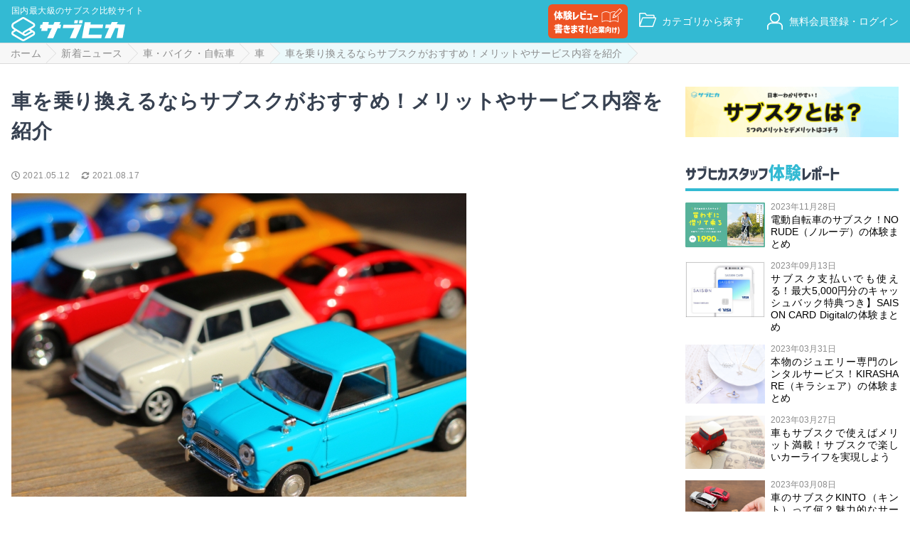

--- FILE ---
content_type: text/html; charset=UTF-8
request_url: https://subhika.jp/news/607.html
body_size: 39082
content:
<!DOCTYPE html>
<html dir="ltr" lang="ja" prefix="og: https://ogp.me/ns#">

<head>
	<meta charset="UTF-8" />
	<meta name="viewport" content="width=device-width, user-scalable=yes, minimum-scale=1.0">
		<link rel="shortcut icon" type="image/x-icon" href="https://subhika.jp/wp/wp-content/themes/subhika_static/images/favicon.ico">
	<link rel="pingback" href="https://subhika.jp/wp/xmlrpc.php" />
	<title>車を乗り換えるならサブスクがおすすめ！メリットやサービス内容を紹介 | サブヒカ</title>
	<style>img:is([sizes="auto" i], [sizes^="auto," i]) { contain-intrinsic-size: 3000px 1500px }</style>
	
		<!-- All in One SEO 4.5.1.1 - aioseo.com -->
		<meta name="description" content="車を買い替えたいと思ったときにやることといえば、新車や中古車を販売している店舗を訪れることではないでしょうか。" />
		<meta name="robots" content="max-snippet:-1, max-image-preview:large, max-video-preview:-1" />
		<link rel="canonical" href="https://subhika.jp/news/607.html" />
		<meta name="generator" content="All in One SEO (AIOSEO) 4.5.1.1" />
		<meta property="og:locale" content="ja_JP" />
		<meta property="og:site_name" content="サブヒカ | 国内最大級のサブスク比較サイト" />
		<meta property="og:type" content="article" />
		<meta property="og:title" content="車を乗り換えるならサブスクがおすすめ！メリットやサービス内容を紹介 | サブヒカ" />
		<meta property="og:description" content="車を買い替えたいと思ったときにやることといえば、新車や中古車を販売している店舗を訪れることではないでしょうか。" />
		<meta property="og:url" content="https://subhika.jp/news/607.html" />
		<meta property="og:image" content="https://subhika.jp/wp/wp-content/uploads/4610222_s.jpg" />
		<meta property="og:image:secure_url" content="https://subhika.jp/wp/wp-content/uploads/4610222_s.jpg" />
		<meta property="og:image:width" content="640" />
		<meta property="og:image:height" content="427" />
		<meta property="article:published_time" content="2021-05-11T15:52:00+00:00" />
		<meta property="article:modified_time" content="2021-08-16T21:50:38+00:00" />
		<meta name="twitter:card" content="summary" />
		<meta name="twitter:title" content="車を乗り換えるならサブスクがおすすめ！メリットやサービス内容を紹介 | サブヒカ" />
		<meta name="twitter:description" content="車を買い替えたいと思ったときにやることといえば、新車や中古車を販売している店舗を訪れることではないでしょうか。" />
		<meta name="twitter:image" content="https://subhika.jp/wp/wp-content/uploads/4610222_s.jpg" />
		<script type="application/ld+json" class="aioseo-schema">
			{"@context":"https:\/\/schema.org","@graph":[{"@type":"BlogPosting","@id":"https:\/\/subhika.jp\/news\/607.html#blogposting","name":"\u8eca\u3092\u4e57\u308a\u63db\u3048\u308b\u306a\u3089\u30b5\u30d6\u30b9\u30af\u304c\u304a\u3059\u3059\u3081\uff01\u30e1\u30ea\u30c3\u30c8\u3084\u30b5\u30fc\u30d3\u30b9\u5185\u5bb9\u3092\u7d39\u4ecb | \u30b5\u30d6\u30d2\u30ab","description":"\u8eca\u3092\u8cb7\u3044\u66ff\u3048\u305f\u3044\u3068\u601d\u3063\u305f\u3068\u304d\u306b\u3084\u308b\u3053\u3068\u3068\u3044\u3048\u3070\u3001\u65b0\u8eca\u3084\u4e2d\u53e4\u8eca\u3092\u8ca9\u58f2\u3057\u3066\u3044\u308b\u5e97\u8217\u3092\u8a2a\u308c\u308b\u3053\u3068\u3067\u306f\u306a\u3044\u3067\u3057\u3087\u3046\u304b\u3002","headline":"\u8eca\u3092\u4e57\u308a\u63db\u3048\u308b\u306a\u3089\u30b5\u30d6\u30b9\u30af\u304c\u304a\u3059\u3059\u3081\uff01\u30e1\u30ea\u30c3\u30c8\u3084\u30b5\u30fc\u30d3\u30b9\u5185\u5bb9\u3092\u7d39\u4ecb","author":{"@id":"https:\/\/subhika.jp\/author\/subhika_admin#author"},"publisher":{"@id":"https:\/\/subhika.jp\/#organization"},"datePublished":"2021-05-12T00:52:00+09:00","dateModified":"2021-08-17T06:50:38+09:00","articleSection":"\u65b0\u7740\u30cb\u30e5\u30fc\u30b9","mainEntityOfPage":{"@id":"https:\/\/subhika.jp\/news\/607.html#webpage"},"isPartOf":{"@id":"https:\/\/subhika.jp\/news\/607.html#webpage"},"image":{"@type":"ImageObject","url":"https:\/\/subhika.jp\/wp\/wp-content\/uploads\/4610222_s.jpg","@id":"https:\/\/subhika.jp\/news\/607.html\/#articleImage","width":640,"height":427,"caption":"\u8eca\u3092\u4e57\u308a\u63db\u3048\u308b\u306a\u3089\u30b5\u30d6\u30b9\u30af\u304c\u304a\u3059\u3059\u3081\uff01\u30e1\u30ea\u30c3\u30c8\u3084\u30b5\u30fc\u30d3\u30b9\u5185\u5bb9\u3092\u7d39\u4ecb"}},{"@type":"BreadcrumbList","@id":"https:\/\/subhika.jp\/news\/607.html#breadcrumblist","itemListElement":[{"@type":"ListItem","@id":"https:\/\/subhika.jp\/#listItem","position":1,"name":"\u30db\u30fc\u30e0","item":"https:\/\/subhika.jp\/","nextItem":"https:\/\/subhika.jp\/.\/news#listItem"},{"@type":"ListItem","@id":"https:\/\/subhika.jp\/.\/news#listItem","position":2,"name":"\u65b0\u7740\u30cb\u30e5\u30fc\u30b9","previousItem":"https:\/\/subhika.jp\/#listItem"}]},{"@type":"Organization","@id":"https:\/\/subhika.jp\/#organization","name":"\u30b5\u30d6\u30d2\u30ab","url":"https:\/\/subhika.jp\/"},{"@type":"WebPage","@id":"https:\/\/subhika.jp\/news\/607.html#webpage","url":"https:\/\/subhika.jp\/news\/607.html","name":"\u8eca\u3092\u4e57\u308a\u63db\u3048\u308b\u306a\u3089\u30b5\u30d6\u30b9\u30af\u304c\u304a\u3059\u3059\u3081\uff01\u30e1\u30ea\u30c3\u30c8\u3084\u30b5\u30fc\u30d3\u30b9\u5185\u5bb9\u3092\u7d39\u4ecb | \u30b5\u30d6\u30d2\u30ab","description":"\u8eca\u3092\u8cb7\u3044\u66ff\u3048\u305f\u3044\u3068\u601d\u3063\u305f\u3068\u304d\u306b\u3084\u308b\u3053\u3068\u3068\u3044\u3048\u3070\u3001\u65b0\u8eca\u3084\u4e2d\u53e4\u8eca\u3092\u8ca9\u58f2\u3057\u3066\u3044\u308b\u5e97\u8217\u3092\u8a2a\u308c\u308b\u3053\u3068\u3067\u306f\u306a\u3044\u3067\u3057\u3087\u3046\u304b\u3002","inLanguage":"ja","isPartOf":{"@id":"https:\/\/subhika.jp\/#website"},"breadcrumb":{"@id":"https:\/\/subhika.jp\/news\/607.html#breadcrumblist"},"author":"https:\/\/subhika.jp\/news\/607.html#author","creator":"https:\/\/subhika.jp\/news\/607.html#author","image":{"@type":"ImageObject","url":"https:\/\/subhika.jp\/wp\/wp-content\/uploads\/4610222_s.jpg","@id":"https:\/\/subhika.jp\/news\/607.html\/#mainImage","width":640,"height":427,"caption":"\u8eca\u3092\u4e57\u308a\u63db\u3048\u308b\u306a\u3089\u30b5\u30d6\u30b9\u30af\u304c\u304a\u3059\u3059\u3081\uff01\u30e1\u30ea\u30c3\u30c8\u3084\u30b5\u30fc\u30d3\u30b9\u5185\u5bb9\u3092\u7d39\u4ecb"},"primaryImageOfPage":{"@id":"https:\/\/subhika.jp\/news\/607.html#mainImage"},"datePublished":"2021-05-12T00:52:00+09:00","dateModified":"2021-08-17T06:50:38+09:00"},{"@type":"WebSite","@id":"https:\/\/subhika.jp\/#website","url":"https:\/\/subhika.jp\/","name":"\u30b5\u30d6\u30d2\u30ab","description":"\u56fd\u5185\u6700\u5927\u7d1a\u306e\u30b5\u30d6\u30b9\u30af\u6bd4\u8f03\u30b5\u30a4\u30c8","inLanguage":"ja","publisher":{"@id":"https:\/\/subhika.jp\/#organization"}}]}
		</script>
		<!-- All in One SEO -->

<link rel='dns-prefetch' href='//ajax.googleapis.com' />
<link rel='dns-prefetch' href='//www.gstatic.com' />
<link rel='dns-prefetch' href='//cdnjs.cloudflare.com' />
<link rel='dns-prefetch' href='//use.fontawesome.com' />
<link rel='stylesheet' id='snow-monkey-blocks/child-pages/nopro-css' href='https://subhika.jp/wp/wp-content/plugins/snow-monkey-blocks/dist/blocks/child-pages/nopro.css?ver=1694411122' type='text/css' media='all' />
<link rel='stylesheet' id='snow-monkey-blocks/contents-outline/nopro-css' href='https://subhika.jp/wp/wp-content/plugins/snow-monkey-blocks/dist/blocks/contents-outline/nopro.css?ver=1694411124' type='text/css' media='all' />
<link rel='stylesheet' id='snow-monkey-blocks/like-me-box/nopro-css' href='https://subhika.jp/wp/wp-content/plugins/snow-monkey-blocks/dist/blocks/like-me-box/nopro.css?ver=1694411131' type='text/css' media='all' />
<link rel='stylesheet' id='snow-monkey-blocks/pickup-slider/nopro-css' href='https://subhika.jp/wp/wp-content/plugins/snow-monkey-blocks/dist/blocks/pickup-slider/nopro.css?ver=1694411135' type='text/css' media='all' />
<link rel='stylesheet' id='snow-monkey-blocks/recent-posts/nopro-css' href='https://subhika.jp/wp/wp-content/plugins/snow-monkey-blocks/dist/blocks/recent-posts/nopro.css?ver=1694411138' type='text/css' media='all' />
<link rel='stylesheet' id='snow-monkey-blocks/rss/nopro-css' href='https://subhika.jp/wp/wp-content/plugins/snow-monkey-blocks/dist/blocks/rss/nopro.css?ver=1694411139' type='text/css' media='all' />
<link rel='stylesheet' id='snow-monkey-blocks/taxonomy-posts/nopro-css' href='https://subhika.jp/wp/wp-content/plugins/snow-monkey-blocks/dist/blocks/taxonomy-posts/nopro.css?ver=1694411147' type='text/css' media='all' />
<link rel='stylesheet' id='snow-monkey-blocks/taxonomy-terms/nopro-css' href='https://subhika.jp/wp/wp-content/plugins/snow-monkey-blocks/dist/blocks/taxonomy-terms/nopro.css?ver=1694411148' type='text/css' media='all' />
<link rel='stylesheet' id='style-css' href='https://subhika.jp/wp/wp-content/themes/subhika_static/style.css?ver=6.8.3' type='text/css' media='all' />
<style id='snow-monkey-blocks-accordion-style-inline-css' type='text/css'>
.smb-accordion{--smb-accordion--gap:var(--_margin-1);--smb-accordion--title-background-color:var(--_lighter-color-gray)}.smb-accordion>*+*{margin-top:var(--smb-accordion--gap)}.smb-accordion__item{position:relative}.smb-accordion__item__title{align-items:center;background-color:var(--smb-accordion--title-background-color);display:flex;padding:calc(var(--_padding-1)*.5) var(--_padding-1)}.smb-accordion__item__title__label{flex:1 1 auto}.smb-accordion__item__title__icon{--_transition-duration:var(--_global--transition-duration);--_transition-function-timing:var(--_global--transition-function-timing);--_transition-delay:var(--_global--transition-delay);flex:0 0 auto;margin-left:var(--_margin-1);transition:transform var(--_transition-duration) var(--_transition-function-timing) var(--_transition-delay)}.smb-accordion__item__control{-webkit-appearance:none!important;appearance:none!important;bottom:0!important;cursor:pointer!important;display:block!important;height:100%!important;left:0!important;opacity:0!important;outline:none!important;position:absolute!important;right:0!important;top:0!important;width:100%!important;z-index:1!important}.smb-accordion__item__control:focus-visible{opacity:1!important;outline:1px solid!important}.smb-accordion__item__body{display:none;padding:var(--_padding1);position:relative;z-index:2}.smb-accordion .smb-accordion__item__control:checked+.smb-accordion__item__body,.smb-accordion .smb-accordion__item__control:checked+.smb-accordion__item__title+.smb-accordion__item__body{display:block}.smb-accordion .smb-accordion__item__control:checked+.smb-accordion__item__title>.smb-accordion__item__title__icon{transform:rotate(180deg)}:where(.smb-accordion__item__body.is-layout-constrained>*){--wp--style--global--content-size:100%;--wp--style--global--wide-size:100%}
</style>
<style id='snow-monkey-blocks-alert-style-inline-css' type='text/css'>
.smb-alert{--smb-alert--border-radius:var(--_global--border-radius);--smb-alert--background-color:#fff9e6;--smb-alert--border-color:#fff3cd;--smb-alert--color:#5a4d26;--smb-alert--padding:var(--_padding1);--smb-alert--icon-color:#ffc81a;--smb-alert--warning-background-color:#ffede6;--smb-alert--warning-border-color:#ffdacd;--smb-alert--warning-color:#361f17;--smb-alert--warning-icon-color:#ff561a;--smb-alert--success-background-color:#f4ffe6;--smb-alert--success-border-color:#dfffb3;--smb-alert--success-color:#28321b;--smb-alert--success-icon-color:#84e600;--smb-alert--remark-background-color:var(--_lightest-color-gray);--smb-alert--remark-border-color:var(--_lighter-color-gray);--smb-alert--remark-color:var(--_color-text);--smb-alert--remark-icon-color:var(--_color-gray);background-color:var(--smb-alert--background-color);border:1px solid var(--smb-alert--border-color);border-radius:var(--smb-alert--border-radius);color:var(--smb-alert--color);display:block;padding:var(--smb-alert--padding)}.smb-alert .svg-inline--fa{color:var(--smb-alert--icon-color)}.smb-alert--warning{--smb-alert--background-color:var(--smb-alert--warning-background-color);--smb-alert--border-color:var(--smb-alert--warning-border-color);--smb-alert--color:var(--smb-alert--warning-color);--smb-alert--icon-color:var(--smb-alert--warning-icon-color)}.smb-alert--success{--smb-alert--background-color:var(--smb-alert--success-background-color);--smb-alert--border-color:var(--smb-alert--success-border-color);--smb-alert--color:var(--smb-alert--success-color);--smb-alert--icon-color:var(--smb-alert--success-icon-color)}.smb-alert--remark{--smb-alert--background-color:var(--smb-alert--remark-background-color);--smb-alert--border-color:var(--smb-alert--remark-border-color);--smb-alert--color:var(--smb-alert--remark-color);--smb-alert--icon-color:var(--smb-alert--remark-icon-color)}.smb-alert__title{align-items:center;display:flex;margin-bottom:var(--_margin-1);position:relative}.smb-alert__title .svg-inline--fa{--_font-size-level:3;flex:0 0 auto;font-size:var(--_fluid-font-size);height:1em;line-height:var(--_line-height);margin-right:var(--_margin-2);position:relative;top:-1px}:where(.smb-alert__body.is-layout-constrained>*){--wp--style--global--content-size:100%;--wp--style--global--wide-size:100%}
</style>
<link rel='stylesheet' id='snow-monkey-blocks-balloon-style-css' href='https://subhika.jp/wp/wp-content/plugins/snow-monkey-blocks/dist/blocks/balloon/style.css?ver=6.8.3' type='text/css' media='all' />
<style id='snow-monkey-blocks-box-style-inline-css' type='text/css'>
.smb-box{--smb-box--background-color:#0000;--smb-box--background-image:initial;--smb-box--background-opacity:1;--smb-box--border-color:var(--_lighter-color-gray);--smb-box--border-style:solid;--smb-box--border-width:0px;--smb-box--border-radius:var(--_global--border-radius);--smb-box--box-shadow:initial;--smb-box--color:inherit;--smb-box--padding:var(--_padding1);border-radius:var(--smb-box--border-radius);border-width:0;box-shadow:var(--smb-box--box-shadow);color:var(--smb-box--color);overflow:visible;padding:var(--smb-box--padding);position:relative}.smb-box--p-s{--smb-box--padding:var(--_padding-1)}.smb-box--p-l{--smb-box--padding:var(--_padding2)}.smb-box__background{background-color:var(--smb-box--background-color);background-image:var(--smb-box--background-image);border:var(--smb-box--border-width) var(--smb-box--border-style) var(--smb-box--border-color);border-radius:var(--smb-box--border-radius);bottom:0;display:block;left:0;opacity:var(--smb-box--background-opacity);position:absolute;right:0;top:0}.smb-box__body{position:relative}:where(.smb-box__body.is-layout-constrained>*){--wp--style--global--content-size:100%;--wp--style--global--wide-size:100%}
</style>
<style id='snow-monkey-blocks-btn-style-inline-css' type='text/css'>
.smb-btn{--smb-btn--background-color:var(--wp--preset--color--black);--smb-btn--background-image:initial;--smb-btn--border:none;--smb-btn--border-radius:var(--_global--border-radius);--smb-btn--color:var(--wp--preset--color--white);--smb-btn--padding:var(--_padding-1);--smb-btn--padding-vertical:calc(var(--smb-btn--padding)*0.5);--smb-btn--padding-horizontal:var(--smb-btn--padding);--smb-btn--style--ghost--border-color:var(--smb-btn--background-color,currentColor);--smb-btn--style--ghost--color:currentColor;--smb-btn--style--text--color:currentColor;--_transition-duration:var(--_global--transition-duration);--_transition-function-timing:var(--_global--transition-function-timing);--_transition-delay:var(--_global--transition-delay);background-color:var(--smb-btn--background-color);background-image:var(--smb-btn--background-image);border:var(--smb-btn--border);border-radius:var(--smb-btn--border-radius);color:var(--smb-btn--color);display:inline-flex;justify-content:center;margin:0;max-width:100%;padding:var(--smb-btn--padding-vertical) var(--smb-btn--padding-horizontal);text-decoration:none;transition:all var(--_transition-duration) var(--_transition-function-timing) var(--_transition-delay);white-space:nowrap}.smb-btn__label{color:currentColor;white-space:inherit!important}.smb-btn--little-wider{--smb-btn--padding-horizontal:var(--_padding2)}.smb-btn--wider{--smb-btn--padding-horizontal:var(--_padding3)}.smb-btn--full,.smb-btn--more-wider{width:100%}.smb-btn--wrap{white-space:normal}.smb-btn-wrapper.is-style-ghost .smb-btn{--smb-btn--color:var(--smb-btn--style--ghost--color);background-color:initial;border:1px solid var(--smb-btn--style--ghost--border-color)}.smb-btn-wrapper.is-style-ghost .smb-btn[style*="background-color:"]{background-color:initial!important}.smb-btn-wrapper.is-style-text .smb-btn{--smb-btn--background-color:#0000;--smb-btn--color:var(--smb-btn--style--text--color);border:none}.aligncenter .smb-btn-wrapper,.smb-btn-wrapper.aligncenter{text-align:center}@media (min-width:640px){.smb-btn--more-wider{--smb-btn--padding-horizontal:var(--_padding4);display:inline-block;width:auto}}@media (hover:hover) and (pointer:fine){.smb-btn:active,.smb-btn:focus,.smb-btn:hover{filter:brightness(90%)}}
</style>
<link rel='stylesheet' id='snow-monkey-blocks-btn-box-style-css' href='https://subhika.jp/wp/wp-content/plugins/snow-monkey-blocks/dist/blocks/btn-box/style.css?ver=1694411120' type='text/css' media='all' />
<style id='snow-monkey-blocks-buttons-style-inline-css' type='text/css'>
.smb-buttons{--smb-buttons--gap:var(--_margin1);display:flex;flex-wrap:wrap;gap:var(--smb-buttons--gap)}.smb-buttons.has-text-align-left,.smb-buttons.is-content-justification-left{justify-content:flex-start}.smb-buttons.has-text-align-center,.smb-buttons.is-content-justification-center{justify-content:center}.smb-buttons.has-text-align-right,.smb-buttons.is-content-justification-right{justify-content:flex-end}.smb-buttons.is-content-justification-space-between{justify-content:space-between}.smb-buttons>.smb-btn-wrapper{flex:0 1 auto;margin:0}.smb-buttons>.smb-btn-wrapper--full{flex:1 1 auto}@media not all and (min-width:640px){.smb-buttons>.smb-btn-wrapper--more-wider{flex:1 1 auto}}
</style>
<link rel='stylesheet' id='snow-monkey-blocks-categories-list-style-css' href='https://subhika.jp/wp/wp-content/plugins/snow-monkey-blocks/dist/blocks/categories-list/style.css?ver=6.8.3' type='text/css' media='all' />
<style id='snow-monkey-blocks-container-style-inline-css' type='text/css'>
.smb-container__body{margin-left:auto;margin-right:auto;max-width:100%}.smb-container--no-gutters{padding-left:0!important;padding-right:0!important}:where(.smb-container__body.is-layout-constrained>*){--wp--style--global--content-size:100%;--wp--style--global--wide-size:100%}
</style>
<style id='snow-monkey-blocks-countdown-style-inline-css' type='text/css'>
.smb-countdown{--smb-countdown--gap:var(--_margin-2);--smb-countdown--numeric-color:currentColor;--smb-countdown--clock-color:currentColor}.smb-countdown__list{align-items:center;align-self:center;display:flex;flex-direction:row;flex-wrap:wrap;list-style-type:none;margin-left:0;padding-left:0}.smb-countdown__list-item{margin:0 var(--smb-countdown--gap);text-align:center}.smb-countdown__list-item:first-child{margin-left:0}.smb-countdown__list-item:last-child{margin-right:0}.smb-countdown__list-item__numeric{--_font-size-level:3;color:var(--smb-countdown--numeric-color);display:block;font-size:var(--_fluid-font-size);font-weight:700;line-height:var(--_line-height)}.smb-countdown__list-item__clock{--_font-size-level:-1;color:var(--smb-countdown--clock-color);display:block;font-size:var(--_font-size);line-height:var(--_line-height)}.smb-countdown .align-center{justify-content:center}.smb-countdown .align-left{justify-content:flex-start}.smb-countdown .align-right{justify-content:flex-end}.is-style-inline .smb-countdown__list-item__clock,.is-style-inline .smb-countdown__list-item__numeric{display:inline}
</style>
<style id='snow-monkey-blocks-directory-structure-style-inline-css' type='text/css'>
.smb-directory-structure{--smb-directory-structure--background-color:var(--_lightest-color-gray);--smb-directory-structure--padding:var(--_padding1);--smb-directory-structure--gap:var(--_margin-2);--smb-directory-structure--icon-color:currentColor;background-color:var(--smb-directory-structure--background-color);overflow-x:auto;overflow-y:hidden;padding:var(--smb-directory-structure--padding)}.smb-directory-structure>*+*{margin-top:var(--smb-directory-structure--gap)}.smb-directory-structure__item{--smb-directory-structure--icon-color:currentColor}.smb-directory-structure__item p{align-items:flex-start;display:flex;flex-wrap:nowrap}.smb-directory-structure .fa-fw{color:var(--smb-directory-structure--icon-color);width:auto}.smb-directory-structure__item__name{margin-left:.5em;white-space:nowrap}.smb-directory-structure__item__list{margin-left:1.5em}.smb-directory-structure__item__list>*{margin-top:var(--smb-directory-structure--gap)}
</style>
<style id='snow-monkey-blocks-evaluation-star-style-inline-css' type='text/css'>
.smb-evaluation-star{--smb-evaluation-star--gap:var(--_margin-2);--smb-evaluation-star--icon-color:#f9bb2d;--smb-evaluation-star--numeric-color:currentColor;align-items:center;display:flex;gap:var(--smb-evaluation-star--gap)}.smb-evaluation-star--title-right .smb-evaluation-star__title{order:1}.smb-evaluation-star__body{display:inline-flex;gap:var(--smb-evaluation-star--gap)}.smb-evaluation-star__numeric{color:var(--smb-evaluation-star--numeric-color);font-weight:700}.smb-evaluation-star__numeric--right{order:1}.smb-evaluation-star__icon{color:var(--smb-evaluation-star--icon-color);display:inline-block}
</style>
<style id='snow-monkey-blocks-faq-style-inline-css' type='text/css'>
.smb-faq{--smb-faq--border-color:var(--_lighter-color-gray);--smb-faq--label-color:initial;--smb-faq--item-gap:var(--_margin1);--smb-faq--item-question-label-color:currentColor;--smb-faq--item-answer-label-color:currentColor;border-top:1px solid var(--smb-faq--border-color)}.smb-faq__item{border-bottom:1px solid var(--smb-faq--border-color);padding:var(--_padding1) 0}.smb-faq__item__answer,.smb-faq__item__question{display:flex;flex-direction:row;flex-wrap:nowrap}.smb-faq__item__answer__label,.smb-faq__item__question__label{--_font-size-level:3;flex:0 0 0%;font-size:var(--_fluid-font-size);font-weight:400;line-height:var(--_line-height);line-height:1.05;margin-right:var(--smb-faq--item-gap);min-width:.8em}.smb-faq__item__answer__body,.smb-faq__item__question__body{flex:1 1 auto}.smb-faq__item__question{font-weight:700;margin:0 0 var(--smb-faq--item-gap)}.smb-faq__item__question__label{color:var(--smb-faq--item-question-label-color)}.smb-faq__item__answer__label{color:var(--smb-faq--item-answer-label-color)}:where(.smb-faq__item__answer__body.is-layout-constrained>*){--wp--style--global--content-size:100%;--wp--style--global--wide-size:100%}
</style>
<style id='snow-monkey-blocks-flex-style-inline-css' type='text/css'>
.smb-flex{--smb-flex--box-shadow:none;box-shadow:var(--smb-flex--box-shadow);flex-direction:column}.smb-flex.is-horizontal{flex-direction:row}.smb-flex.is-vertical{flex-direction:column}.smb-flex>*{--smb--flex-grow:0;--smb--flex-shrink:1;--smb--flex-basis:auto;flex-basis:var(--smb--flex-basis);flex-grow:var(--smb--flex-grow);flex-shrink:var(--smb--flex-shrink);min-width:0}.smb-flex.is-layout-flex{gap:0}
</style>
<style id='snow-monkey-blocks-grid-style-inline-css' type='text/css'>
.smb-grid{--smb-grid--gap:0px;--smb-grid--column-auto-repeat:auto-fit;--smb-grid--columns:1;--smb-grid--column-min-width:250px;--smb-grid--grid-template-columns:none;--smb-grid--rows:1;--smb-grid--grid-template-rows:none;display:grid;gap:var(--smb-grid--gap)}.smb-grid>*{--smb--justify-self:stretch;--smb--align-self:stretch;--smb--grid-column:auto;--smb--grid-row:auto;align-self:var(--smb--align-self);grid-column:var(--smb--grid-column);grid-row:var(--smb--grid-row);justify-self:var(--smb--justify-self);margin-bottom:0;margin-top:0;min-width:0}.smb-grid--columns\:columns{grid-template-columns:repeat(var(--smb-grid--columns),1fr)}.smb-grid--columns\:min{grid-template-columns:repeat(var(--smb-grid--column-auto-repeat),minmax(min(var(--smb-grid--column-min-width),100%),1fr))}.smb-grid--columns\:free{grid-template-columns:var(--smb-grid--grid-template-columns)}.smb-grid--rows\:rows{grid-template-rows:repeat(var(--smb-grid--rows),1fr)}.smb-grid--rows\:free{grid-template-rows:var(--smb-grid--grid-template-rows)}
</style>
<link rel='stylesheet' id='snow-monkey-blocks-hero-header-style-css' href='https://subhika.jp/wp/wp-content/plugins/snow-monkey-blocks/dist/blocks/hero-header/style.css?ver=6.8.3' type='text/css' media='all' />
<link rel='stylesheet' id='snow-monkey-blocks-information-style-css' href='https://subhika.jp/wp/wp-content/plugins/snow-monkey-blocks/dist/blocks/information/style.css?ver=6.8.3' type='text/css' media='all' />
<link rel='stylesheet' id='snow-monkey-blocks-items-style-css' href='https://subhika.jp/wp/wp-content/plugins/snow-monkey-blocks/dist/blocks/items/style.css?ver=1694411131' type='text/css' media='all' />
<style id='snow-monkey-blocks-list-style-inline-css' type='text/css'>
.smb-list{--smb-list--gap:var(--_margin-2)}.smb-list ul{list-style:none!important}.smb-list ul *>li:first-child,.smb-list ul li+li{margin-top:var(--smb-list--gap)}.smb-list ul>li{position:relative}.smb-list ul>li .smb-list__icon{left:-1.5em;position:absolute}
</style>
<link rel='stylesheet' id='snow-monkey-blocks-media-text-style-css' href='https://subhika.jp/wp/wp-content/plugins/snow-monkey-blocks/dist/blocks/media-text/style.css?ver=6.8.3' type='text/css' media='all' />
<link rel='stylesheet' id='snow-monkey-blocks-panels-style-css' href='https://subhika.jp/wp/wp-content/plugins/snow-monkey-blocks/dist/blocks/panels/style.css?ver=6.8.3' type='text/css' media='all' />
<style id='snow-monkey-blocks-price-menu-style-inline-css' type='text/css'>
.smb-price-menu{--smb-price-menu--border-color:var(--_lighter-color-gray);--smb-price-menu--item-padding:var(--_padding-1);border-top:1px solid var(--smb-price-menu--border-color)}.smb-price-menu>.smb-price-menu__item{margin-bottom:0;margin-top:0}.smb-price-menu__item{border-bottom:1px solid var(--smb-price-menu--border-color);padding:var(--smb-price-menu--item-padding) 0}@media (min-width:640px){.smb-price-menu__item{align-items:center;display:flex;flex-direction:row;flex-wrap:nowrap;justify-content:space-between}.smb-price-menu__item>*{flex:0 0 auto}}
</style>
<link rel='stylesheet' id='snow-monkey-blocks-pricing-table-style-css' href='https://subhika.jp/wp/wp-content/plugins/snow-monkey-blocks/dist/blocks/pricing-table/style.css?ver=1694411136' type='text/css' media='all' />
<style id='snow-monkey-blocks-rating-box-style-inline-css' type='text/css'>
.smb-rating-box{--smb-rating-box--gap:var(--_margin-1);--smb-rating-box--bar-border-radius:var(--_global--border-radius);--smb-rating-box--bar-background-color:var(--_lighter-color-gray);--smb-rating-box--rating-background-color:#f9bb2d}.smb-rating-box__body>*+*{margin-top:var(--smb-rating-box--gap)}.smb-rating-box__item__title{margin-bottom:var(--_margin-2)}.smb-rating-box__item__evaluation__bar,.smb-rating-box__item__evaluation__rating{border-radius:var(--smb-rating-box--bar-border-radius);height:1rem}.smb-rating-box__item__evaluation__bar{background-color:var(--smb-rating-box--bar-background-color);position:relative}.smb-rating-box__item__evaluation__rating{background-color:var(--smb-rating-box--rating-background-color);left:0;position:absolute;top:0}.smb-rating-box__item__evaluation__numeric{--_font-size-level:-2;font-size:var(--_font-size);line-height:var(--_line-height);position:absolute;right:0;top:-2rem}
</style>
<style id='snow-monkey-blocks-read-more-box-style-inline-css' type='text/css'>
.smb-read-more-box{--smb-read-more-box--content-height:100px;--smb-read-more-box--mask-color:var(--_global--background-color,#fff)}.smb-read-more-box__content{--_transition-duration:var(--_global--transition-duration);--_transition-function-timing:var(--_global--transition-function-timing);--_transition-delay:var(--_global--transition-delay);overflow:hidden;position:relative;transition:height var(--_transition-duration) var(--_transition-function-timing) var(--_transition-delay)}.smb-read-more-box__content[aria-hidden=true]{height:var(--smb-read-more-box--content-height)}.smb-read-more-box__action{display:flex;flex-wrap:wrap;margin-top:var(--_padding-1)}.smb-read-more-box__action.is-content-justification-left{justify-content:start}.smb-read-more-box__action.is-content-justification-center{justify-content:center}.smb-read-more-box__action.is-content-justification-right{justify-content:end}.smb-read-more-box__btn-wrapper.smb-btn-wrapper--full{flex-grow:1}.smb-read-more-box__button{cursor:pointer}.smb-read-more-box--has-mask .smb-read-more-box__content[aria-hidden=true]:after{background:linear-gradient(to bottom,#0000 0,var(--smb-read-more-box--mask-color) 100%);bottom:0;content:"";display:block;height:50px;left:0;position:absolute;right:0}.smb-read-more-box.is-style-ghost .smb-read-more-box__button{--smb-btn--color:var(--smb-btn--style--ghost--color);background-color:initial;border:1px solid var(--smb-btn--style--ghost--border-color)}.smb-read-more-box.is-style-text .smb-read-more-box__button{--smb-btn--background-color:#0000;--smb-btn--color:var(--smb-btn--style--text--color);--smb-btn--padding:0px;border:none}:where(.smb-read-more-box__content.is-layout-constrained>*){--wp--style--global--content-size:100%;--wp--style--global--wide-size:100%}
</style>
<link rel='stylesheet' id='snow-monkey-blocks-section-style-css' href='https://subhika.jp/wp/wp-content/plugins/snow-monkey-blocks/dist/blocks/section/style.css?ver=6.8.3' type='text/css' media='all' />
<link rel='stylesheet' id='snow-monkey-blocks-section-break-the-grid-style-css' href='https://subhika.jp/wp/wp-content/plugins/snow-monkey-blocks/dist/blocks/section-break-the-grid/style.css?ver=1694411140' type='text/css' media='all' />
<link rel='stylesheet' id='snow-monkey-blocks-section-side-heading-style-css' href='https://subhika.jp/wp/wp-content/plugins/snow-monkey-blocks/dist/blocks/section-side-heading/style.css?ver=1694411141' type='text/css' media='all' />
<link rel='stylesheet' id='snow-monkey-blocks-section-with-bgimage-style-css' href='https://subhika.jp/wp/wp-content/plugins/snow-monkey-blocks/dist/blocks/section-with-bgimage/style.css?ver=1694411142' type='text/css' media='all' />
<link rel='stylesheet' id='snow-monkey-blocks-section-with-bgvideo-style-css' href='https://subhika.jp/wp/wp-content/plugins/snow-monkey-blocks/dist/blocks/section-with-bgvideo/style.css?ver=1694411142' type='text/css' media='all' />
<link rel='stylesheet' id='slick-carousel-css' href='https://subhika.jp/wp/wp-content/plugins/snow-monkey-blocks/dist/packages/slick/slick.css?ver=1694411152' type='text/css' media='all' />
<link rel='stylesheet' id='slick-carousel-theme-css' href='https://subhika.jp/wp/wp-content/plugins/snow-monkey-blocks/dist/packages/slick/slick-theme.css?ver=1694411152' type='text/css' media='all' />
<link rel='stylesheet' id='snow-monkey-blocks-slider-style-css' href='https://subhika.jp/wp/wp-content/plugins/snow-monkey-blocks/dist/blocks/slider/style.css?ver=1694411143' type='text/css' media='all' />
<link rel='stylesheet' id='spider-css' href='https://subhika.jp/wp/wp-content/plugins/snow-monkey-blocks/dist/packages/spider/dist/css/spider.css?ver=1694411225' type='text/css' media='all' />
<link rel='stylesheet' id='snow-monkey-blocks-spider-slider-style-css' href='https://subhika.jp/wp/wp-content/plugins/snow-monkey-blocks/dist/blocks/spider-slider/style.css?ver=1694411145' type='text/css' media='all' />
<link rel='stylesheet' id='snow-monkey-blocks-spider-contents-slider-style-css' href='https://subhika.jp/wp/wp-content/plugins/snow-monkey-blocks/dist/blocks/spider-contents-slider/style.css?ver=1694411144' type='text/css' media='all' />
<link rel='stylesheet' id='snow-monkey-blocks-spider-pickup-slider-style-css' href='https://subhika.jp/wp/wp-content/plugins/snow-monkey-blocks/dist/blocks/spider-pickup-slider/style.css?ver=1694411144' type='text/css' media='all' />
<link rel='stylesheet' id='snow-monkey-blocks-step-style-css' href='https://subhika.jp/wp/wp-content/plugins/snow-monkey-blocks/dist/blocks/step/style.css?ver=6.8.3' type='text/css' media='all' />
<link rel='stylesheet' id='snow-monkey-blocks-tabs-style-css' href='https://subhika.jp/wp/wp-content/plugins/snow-monkey-blocks/dist/blocks/tabs/style.css?ver=6.8.3' type='text/css' media='all' />
<style id='snow-monkey-blocks-taxonomy-terms-style-inline-css' type='text/css'>
.smb-taxonomy-terms.is-style-tag .smb-taxonomy-terms__list{list-style:none;margin-left:0;padding-left:0}.smb-taxonomy-terms.is-style-tag .smb-taxonomy-terms__item{display:inline-block;margin:4px 4px 4px 0}.smb-taxonomy-terms.is-style-slash .smb-taxonomy-terms__list{display:flex;flex-wrap:wrap;list-style:none;margin-left:0;padding-left:0}.smb-taxonomy-terms.is-style-slash .smb-taxonomy-terms__item{display:inline-block}.smb-taxonomy-terms.is-style-slash .smb-taxonomy-terms__item:not(:last-child):after{content:"/";display:inline-block;margin:0 .5em}
</style>
<style id='snow-monkey-blocks-testimonial-style-inline-css' type='text/css'>
.smb-testimonial__item{display:flex;flex-direction:row;flex-wrap:nowrap;justify-content:center}.smb-testimonial__item__figure{border-radius:100%;flex:0 0 auto;height:48px;margin-right:var(--_margin-1);margin-top:calc(var(--_half-leading)*1rem);overflow:hidden;width:48px}.smb-testimonial__item__figure img{height:100%;object-fit:cover;object-position:50% 50%;width:100%}.smb-testimonial__item__body{flex:1 1 auto;max-width:100%}.smb-testimonial__item__name{--_font-size-level:-2;font-size:var(--_font-size);line-height:var(--_line-height)}.smb-testimonial__item__name a{color:inherit}.smb-testimonial__item__lede{--_font-size-level:-2;font-size:var(--_font-size);line-height:var(--_line-height)}.smb-testimonial__item__lede a{color:inherit}.smb-testimonial__item__content{--_font-size-level:-1;font-size:var(--_font-size);line-height:var(--_line-height);margin-bottom:var(--_margin-1)}.smb-testimonial__item__content:after{background-color:currentColor;content:"";display:block;height:1px;margin-top:var(--_margin-1);width:2rem}
</style>
<link rel='stylesheet' id='snow-monkey-blocks-thumbnail-gallery-style-css' href='https://subhika.jp/wp/wp-content/plugins/snow-monkey-blocks/dist/blocks/thumbnail-gallery/style.css?ver=1694411149' type='text/css' media='all' />
<link rel='stylesheet' id='snow-monkey-blocks-css' href='https://subhika.jp/wp/wp-content/plugins/snow-monkey-blocks/dist/css/blocks.css?ver=1694411114' type='text/css' media='all' />
<link rel='stylesheet' id='snow-monkey-blocks-fallback-css' href='https://subhika.jp/wp/wp-content/plugins/snow-monkey-blocks/dist/css/fallback.css?ver=1694411114' type='text/css' media='all' />
<link rel='stylesheet' id='aurora-heatmap-css' href='https://subhika.jp/wp/wp-content/plugins/aurora-heatmap/style.css?ver=1.7.0' type='text/css' media='all' />
<link rel='stylesheet' id='font-awesome-official-css' href='https://use.fontawesome.com/releases/v6.4.2/css/all.css' type='text/css' media='all' integrity="sha384-blOohCVdhjmtROpu8+CfTnUWham9nkX7P7OZQMst+RUnhtoY/9qemFAkIKOYxDI3" crossorigin="anonymous" />
<link rel='stylesheet' id='font-awesome-official-v4shim-css' href='https://use.fontawesome.com/releases/v6.4.2/css/v4-shims.css' type='text/css' media='all' integrity="sha384-IqMDcR2qh8kGcGdRrxwop5R2GiUY5h8aDR/LhYxPYiXh3sAAGGDkFvFqWgFvTsTd" crossorigin="anonymous" />
<script type="text/javascript" src="https://subhika.jp/wp/wp-content/plugins/snow-monkey-blocks/dist/packages/fontawesome-free/js/all.min.js?ver=1694411205" id="fontawesome6-js" defer="defer" data-wp-strategy="defer"></script>
<script type="text/javascript" src="https://subhika.jp/wp/wp-content/plugins/snow-monkey-blocks/dist/packages/spider/dist/js/spider.js?ver=1694411225" id="spider-js" defer="defer" data-wp-strategy="defer"></script>
<script type="text/javascript" id="aurora-heatmap-js-extra">
/* <![CDATA[ */
var aurora_heatmap = {"_mode":"reporter","ajax_url":"https:\/\/subhika.jp\/wp\/wp-admin\/admin-ajax.php","action":"aurora_heatmap","reports":"click_pc,click_mobile","debug":"0","ajax_delay_time":"3000","ajax_interval":"10","ajax_bulk":null};
/* ]]> */
</script>
<script type="text/javascript" src="https://subhika.jp/wp/wp-content/plugins/aurora-heatmap/js/aurora-heatmap.min.js?ver=1.7.0" id="aurora-heatmap-js"></script>
<link rel="https://api.w.org/" href="https://subhika.jp/wp-json/" /><link rel="alternate" title="JSON" type="application/json" href="https://subhika.jp/wp-json/wp/v2/posts/607" /><link rel="alternate" title="oEmbed (JSON)" type="application/json+oembed" href="https://subhika.jp/wp-json/oembed/1.0/embed?url=https%3A%2F%2Fsubhika.jp%2Fnews%2F607.html" />
<link rel="alternate" title="oEmbed (XML)" type="text/xml+oembed" href="https://subhika.jp/wp-json/oembed/1.0/embed?url=https%3A%2F%2Fsubhika.jp%2Fnews%2F607.html&#038;format=xml" />
<script async src="https://www.googletagmanager.com/gtag/js?id=UA-162287564-1" type="text/javascript"></script><script type="text/javascript">window.dataLayer = window.dataLayer || [];function gtag(){dataLayer.push(arguments);}gtag('js', new Date());gtag('config', 'UA-162287564-1');</script>  <script type="text/javascript">
    var ajax_url = 'https://subhika.jp/wp/wp-admin/admin-ajax.php';
  </script>

<!-- Schema & Structured Data For WP v1.9.108 - -->
<script type="application/ld+json" class="saswp-schema-markup-output">
[{"@context":"https://schema.org/","@type":"WebPage","@id":"https://subhika.jp/news/607.html/#webpage","name":"車を乗り換えるならサブスクがおすすめ！メリットやサービス内容を紹介","url":"https://subhika.jp/news/607.html","lastReviewed":"2021-08-17T15:50:38+09:00","dateCreated":"2021-05-12T09:52:00+09:00","inLanguage":"ja","description":"車を買い替えたいと思ったときにやることといえば、新車や中古車を販売している店舗を訪れることではないでしょうか。","mainEntity":{"@type":"Article","mainEntityOfPage":"https://subhika.jp/news/607.html","headline":"車を乗り換えるならサブスクがおすすめ！メリットやサービス内容を紹介","description":"車を買い替えたいと思ったときにやることといえば、新車や中古車を販売している店舗を訪れることではないでしょうか。","keywords":"","datePublished":"2021-05-12T09:52:00+09:00","dateModified":"2021-08-17T15:50:38+09:00","author":{"@type":"Person","name":"subhika_admin","url":"https://subhika.jp/author/subhika_admin","sameAs":["http://35.75.191.65/wp"],"image":{"@type":"ImageObject","url":"https://secure.gravatar.com/avatar/e488970b4d12082a134e09e2cb3c0801a37d131a7cbe5bd333c293d7151de5ff?s=96&d=mm&r=g","height":96,"width":96}},"publisher":{"@type":"Organization","name":"サブヒカ","url":"https://subhika.jp/wp"},"image":[{"@type":"ImageObject","@id":"https://subhika.jp/news/607.html#primaryimage","url":"https://subhika.jp/wp/wp-content/uploads/4610222_s-1200x800.jpg","width":"1200","height":"800"},{"@type":"ImageObject","url":"https://subhika.jp/wp/wp-content/uploads/4610222_s-1200x900.jpg","width":"1200","height":"900"},{"@type":"ImageObject","url":"https://subhika.jp/wp/wp-content/uploads/4610222_s-1200x675.jpg","width":"1200","height":"675"},{"@type":"ImageObject","url":"https://subhika.jp/wp/wp-content/uploads/283993_s.jpg","width":640,"height":427},{"@type":"ImageObject","url":"https://subhika.jp/wp/wp-content/uploads/4451284_s.jpg","width":640,"height":427},{"@type":"ImageObject","url":"https://subhika.jp/wp/wp-content/uploads/3123859_s.jpg","width":640,"height":421},{"@type":"ImageObject","url":"https://subhika.jp/wp/wp-content/uploads/811975_s.jpg","width":640,"height":480}]},"reviewedBy":{"@type":"Organization","name":"サブヒカ","url":"https://subhika.jp/wp"}}]
</script>

</head>

<body data-category_id="" class="wp-singular post-template-default single single-post postid-607 single-format-standard wp-theme-subhika_static MacOS Chrome get-a-new-car-subscription">
	<article class="overflow-hidden" >
		
<div class="header-tag">
  <header class="fixed top-0 left-0 right-0 z-70">
    <div class="flex items-center justify-between h-full bg-blue">
      <a class="text-white hover:opacity-75" href="https://subhika.jp">
        <div class="flex flex-col mt-1 p-inner">
          <span class="lg:text-xs text-2xs text-white">国内最大級のサブスク比較サイト</span>
          <div class="logo icon lg:w-40 w-36">
            <svg xmlns="http://www.w3.org/2000/svg" width="84.794" height="18.239" viewBox="0 0 84.794 18.239"><path d="m35.736,5.745h1.375l-.586,2.66h-2.024l-3.32,7.555h-4.5l3.43-7.555h-3.008l-.336,2.043h-4.5l.336-2.043h-1.379l.48-2.66h1.375l.34-1.93h4.5l-.312,1.93,3.683-.027.817-1.93h4.5l-.871,1.957Zm16.781-.055l-4.414,10.243h-4.5l3.261-7.582-8.605.027.535-2.66,13.723-.028Zm.703-3.218l-.395,2.242h-2.531l.395-2.242h2.531Zm-3.543,0l-.395,2.242h-2.531l.395-2.242h2.531Zm8.801,5.879l-.93,4.949,9.902-.028-.421,2.688h-14.454l2.133-12.086h4.5l-.25,1.816,9.473-.027-.449,2.66-9.504.028Zm26.316-2.743l-1.828,10.27h-4.5l1.324-7.613h-2.39l-3.375,7.64h-4.5l3.347-7.64h-2.98l.48-2.657,3.711-.031.785-1.816h4.5l-.843,1.789,6.269.058Z"/><path d="m16.686,10.519c-.523-.322-1.048-.633-1.574-.943l-.677-.401c.296-.179.593-.357.89-.535.495-.296.988-.592,1.477-.893.562-.341.905-.96.897-1.618.016-.716-.357-1.389-.973-1.757-2.25-1.339-4.497-2.683-6.723-4.023-.632-.433-1.472-.464-2.139-.085-.189.105-.373.219-.557.333-.132.082-.265.165-.402.245l-1.745,1.043c-1.24.741-2.481,1.482-3.713,2.231C.534,4.644-.015,5.625.014,6.665c-.024.99.48,1.938,1.312,2.473.247.169.502.326.757.482l.16.099-.234.137c-.292.171-.584.342-.875.495C.451,10.678.028,11.326.001,12.084c-.026.757.351,1.433,1.006,1.804.792.469,1.577.934,2.367,1.406.782.463,1.564.931,2.347,1.4.693.415,1.386.83,2.072,1.236.321.205.686.309,1.052.309.278,0,.557-.06.819-.18.191-.088.373-.198.556-.31.091-.056.184-.111.281-.166.769-.451,1.54-.901,2.31-1.351,1.131-.661,2.263-1.321,3.37-1.976.368-.169.705-.407,1.01-.717.391-.45.557-1.046.458-1.635s-.453-1.096-.962-1.388ZM8.849,1.381c.125,0,.251.037.364.112l.279.166c.935.554,1.872,1.109,2.805,1.67,1.216.734,2.438,1.465,3.679,2.204.216.108.348.324.345.562v.012c.009.217-.111.419-.321.525-.894.54-1.791,1.076-2.691,1.614l-1.46.872c-.877.524-1.757,1.05-2.624,1.577-.448.254-.774.689-.898,1.199l-.684-.426c-.467-.29-.934-.579-1.403-.875l-1.285-.799c-.91-.566-1.819-1.133-2.735-1.696-.424-.248-.723-.666-.817-1.139-.11-.672.195-1.337.776-1.692l4.319-2.578c.667-.399,1.332-.795,2.002-1.201.105-.07.227-.106.349-.106Zm3.919,10.254c-.406.23-.813.464-1.219.698l-.977.561c-.188.119-.419.125-.616.018-.197-.108-.316-.308-.317-.532v-.004c-.006-.212.104-.413.285-.523l3.147-1.882c.008-.005.017-.008.027-.008.017,0,.039.008.067.03.401.238.794.478,1.188.716l.011.007-1.596.92Zm-9.878-.722c.227-.129.454-.258.698-.384l2.795,1.737c.95.602,1.905,1.204,2.861,1.783.587.382,1.329.396,1.933.043.677-.378,1.352-.767,2.029-1.156l2.16-1.237c.145-.087.312-.112.476-.069.163.041.3.145.385.288.172.303.067.69-.234.866l-5.849,3.421c-.237.134-.471.273-.706.414l-.182.109c-.112.084-.253.119-.403.127h-.009c-.161-.002-.292-.05-.434-.167-1.381-.834-2.768-1.661-4.157-2.49l-1.42-.848c-.262-.153-.52-.307-.778-.46l-.33-.194c-.221-.103-.353-.311-.354-.554s.128-.45.365-.564c.383-.229.769-.447,1.154-.665Z"/></svg>          </div>
        </div>
      </a>
      <div class="flex-auto flex justify-end items-center h-full">
        <div class="lg:hidden h-full">
          <button class="hamburger hamburger--collapse focus:outline-none" type="button">
            <div class="hamburger-box">
              <div class="hamburger-inner"></div>
            </div>
            <div class="hamburger-text text-2xs text-white whitespace-nowrap">メニュー</div>
          </button>
        </div>
        
        <div class="hidden lg:block">
          <a href="/lp02" target="_blank" class="block hover:opacity-75 no-underline">
            <span class="icon block px-2 py-1.4 w-28 rounded-md bg-orange-575"><svg xmlns="http://www.w3.org/2000/svg" width="35.28mm" height="13.26mm" viewBox="0 0 100 37.59"><path d="m97.12.1c.29.15,2.68,2.54,2.8,2.8.12.25.11.59,0,.84-.07.15-1.1,1.21-4.48,4.6-2.88,2.9-4.43,4.43-4.53,4.47-.27.11-4.43,1.27-4.55,1.27-.16,0-.33-.13-.38-.3-.04-.12.03-.38.6-2.41.54-1.9.66-2.31.76-2.43.13-.16,8.78-8.81,8.81-8.81.01,0,.1-.03.19-.06.26-.09.55-.08.79.04h0Zm-51.63,4.28v1.14h-1.12v-2.29h1.12v1.14Zm1.7,0v1.14h-1.12v-2.29h1.12v1.14Zm-23.26-.82c.71,1.09,1.75,2.16,2.59,2.66.19.11.34.2.34.2,0,0-.11.21-.26.46s-.37.65-.49.9c-.12.25-.23.45-.26.45-.02,0-.19-.11-.37-.25l-.33-.25-.03.66h-1.2v.54h2.37v3.99h-.91c-.5,0-.91.02-.91.03,0,.08.59.92.84,1.19.32.36.77.72,1.19.96l.32.19-.19.2c-.29.31-.64.76-.86,1.11-.11.18-.22.32-.25.32-.1,0-.65-.43-.99-.76-.42-.42-.8-.95-1.11-1.54l-.23-.43-.13.24c-.36.64-1.1,1.46-1.75,1.92-.38.27-1.01.66-1.06.64-.01,0-.14-.16-.27-.34-.13-.19-.32-.42-.41-.53l-.17-.19-.07.2c-.1.27-.44.6-.71.69-.26.09-.74.15-1.15.15h-.31l-.05-.38c-.04-.3-.2-.87-.33-1.2-.02-.05.04-.05.34-.03.59.04.72-.06.81-.62.02-.16.05-.33.07-.38l.02-.09-.22.07-.22.08-.07-.36c-.04-.2-.16-.62-.26-.93-.1-.32-.18-.58-.17-.59.05-.04.71-.24.73-.22.01.02.08.18.16.37l.14.34v-.34c0-.19.01-.42.02-.53l.03-.19h-3.84V3.82h5.15v1.66h-1.25v.5h.99v.34s.03.34.03.34l.23-.18c.95-.74,1.87-1.85,2.38-2.88l.16-.32h1.72l.18.28Zm-20.18.12c.46.15.84.28.86.29.05.03-.5,1.52-.89,2.39l-.12.28v3.28s.02,3.28.02,3.28l.27-.32c.98-1.13,1.96-2.9,2.62-4.75l.16-.44h-2.37v-1.99h3.24v-2.29h1.95v2.29h3.61v1.99h-2.71l.03.09c.08.26.58,1.49.8,1.94.53,1.13,1.32,2.4,1.95,3.15l.33.39-.49.48c-.27.27-.6.64-.74.83l-.25.34-.25-.34c-.14-.19-.34-.49-.44-.67l-.2-.33-.03,1.08h-1.62v1.09s-.02,1.09-.02,1.09h-.96s-.97.02-.97.02v-2.2h-1.53v-.63s-.02-.63-.02-.63l-.25.39c-.14.21-.38.56-.54.78l-.29.39-.1-.14c-.24-.31-.71-.86-.95-1.1l-.25-.25v3.47h-1.91v-3.46s-.02-3.45-.02-3.45l-.29.38c-.16.21-.3.38-.31.38-.01,0-.06-.1-.1-.22-.11-.32-.57-1.29-.79-1.67l-.18-.33.27-.33c.9-1.12,1.81-2.88,2.35-4.51.11-.34.14-.38.21-.36.05.02.46.15.92.29h0Zm73.78.64c1.48.13,3.03.64,4.33,1.41.54.32.63.36.67.29.01-.02.2-.14.41-.26,1.91-1.14,4.13-1.65,6.29-1.45.53.05,1.23.16,1.28.2.02.02-.13.19-.34.39l-.37.37-.47-.05c-.73-.08-2.05-.03-2.75.1-1.24.24-2.41.69-3.42,1.34l-.28.18v6.02c-.02,3.31-.02,6.02-.02,6.02,0,0,.19-.1.42-.23,2.97-1.64,6.62-1.71,9.66-.19.24.12.51.26.59.32.09.05.17.1.18.1s.02-1.72.02-3.83v-3.83l.4-.41c.22-.22.42-.41.44-.41.02,0,.03,2.13.03,4.74v4.74l-.14.14c-.22.22-.34.2-.88-.16-2.45-1.62-5.42-2.04-8.18-1.16-.89.29-1.62.64-2.48,1.21-.26.17-.42.25-.51.25s-.26-.09-.56-.3c-1.44-.96-3.17-1.52-4.94-1.6-1.95-.08-3.91.47-5.63,1.6-.29.19-.5.3-.57.3-.14,0-.27-.07-.37-.18-.07-.08-.07-.5-.07-6.82v-6.74l.1-.1c.22-.23,1.28-.87,1.94-1.16,1.09-.48,2.02-.72,3.43-.89.29-.04,1.36-.02,1.81.02h0Zm-36.48,1.78v.96h3.07s3.06.02,3.06.02v1.13s.02,1.13.02,1.13h-6.15v1.96c.03,1.95.03,1.97.12,2.17.13.28.3.45.59.58.33.15.67.19,1.54.19,1.07,0,2.45-.11,3.44-.27.2-.03.38-.06.41-.06.04,0,.05.26.05,1.16v1.16l-.22.02c-1.99.24-4.41.3-5.35.13-.5-.09-1.07-.27-1.41-.47-.4-.22-.86-.71-1.05-1.09-.32-.65-.3-.3-.31-5.25v-4.43s2.19,0,2.19,0v.96Zm-10.64,3.43c0,3.05.01,4.3.05,4.3.08,0,.58-.22.84-.36.43-.24.77-.51,1.24-.96.83-.8,1.49-1.71,2-2.75l.3-.61h1.2c.66,0,1.19,0,1.19.02,0,.06-.37.94-.58,1.38-1.47,3.07-3.77,5.08-6.67,5.81-.46.12-1.4.27-1.67.27h-.18V5.23h2.29v4.3Zm25.3-2c0,.12-.41,6.3-.43,6.6l-.02.24h1.5v1.99h-8.27v-1.99h2.37c2.23,0,2.37,0,2.37-.07,0-.04.07-1.17.15-2.51l.15-2.44h-4.63v-1.91h6.81v.1Zm8.85,3.79v1.14h-6.65v-2.29h6.65v1.14Zm-49.8,1.2c.27.06.49.1.5.1,0,0,.02.03.02.07,0,.07.16.07.67,0l.15-.02.05.43c.06.54.1,2.16.06,2.22-.03.05-.3.1-.78.15-.07,0-.08-.02-.07-.74,0-.84-.04-1.6-.08-1.35-.02.08-.05.39-.09.69-.08.67-.22,1.25-.41,1.65-.24.5-.19.49-.72.19-.26-.15-.48-.27-.49-.29-.02-.01.04-.15.12-.31.26-.52.45-1.37.51-2.26.02-.45.05-.62.08-.62.01,0,.24.05.5.1h0Zm2.36.6c.15.72.24,1.41.22,1.62v.18s-.4.08-.4.08c-.45.09-.46.08-.46-.23,0-.26-.1-1.05-.21-1.6-.05-.24-.07-.45-.06-.46.04-.04.75-.16.78-.14.02.01.07.26.13.54h0Zm-9.37,9.99v.44h3.74v1.5h1.5v1.41h-1.5v.78s-.02.78-.02.78h-1.86s-1.86.02-1.86.02v.29h4.2v1.25h-4.2v.33h5.24v1.41H.61v-1.41h5.11v-.33H1.57v-1.25h4.16v-.29H1.82v-1.2h3.91v-.37H.61v-1.41h5.11v-.29H1.98v-1.21h3.74v-.87h2.04v.44Zm35.32,1.75v.6h2.16v2.04h-2.16v1.43c0,1.42,0,1.43.13,2.11.34,1.82.13,3.34-.68,4.91l-.21.41h-2.31l.25-.43c.43-.72.79-1.52.89-1.97l.03-.14-.23.19c-.44.36-.8.48-1.4.48-.48,0-.79-.07-1.23-.29-1.6-.79-2.19-2.75-1.35-4.45.18-.36.27-.48.56-.77.28-.28.42-.38.73-.54.52-.25.79-.32,1.39-.34.56-.02.84.02,1.18.17l.22.1v-.87h-5.53v-2.04h5.53v-1.2h2.04v.6Zm-23.52-.16c.03.18.08.44.12.59l.06.27.51-.03c.68-.04,1.7-.15,2.18-.22.21-.03.42-.06.45-.06.05,0,.06.14.06,1.01,0,.56-.01,1.03-.03,1.04-.06.04-1.4.19-1.99.23-.33.02-.61.05-.62.06-.02.02.26,1.02.3,1.06.02.02,1.99-.17,2.73-.26.26-.03.49-.06.51-.06.02,0,.03.47.03,1.05v1.06l-.46.07c-.25.04-.76.1-1.13.13-.37.04-.77.08-.89.1l-.22.03.31.96c.17.52.31.97.31.98,0,.02-.54.03-1.19.03h-1.2l-.27-.93-.27-.92-2.28.02h-2.28s0-2.06,0-2.06l1.98-.03c1.09-.01,1.99-.03,1.99-.04,0,0-.05-.25-.12-.55l-.13-.54h-1.5c-.82,0-1.59,0-1.71-.01h-.22v-2.03l1.46.02c1.42.02,1.46.02,1.43-.06-.04-.1-.27-1.11-.27-1.18,0-.03.35-.05,1.15-.05h1.16l.05.32Zm11.72.3v.62h3.03v1.99h-3.03v.79h2.78v1.95h-2.79v.52s.03.52.03.52l.26.1c.69.26,1.52.72,2.17,1.21l.37.27v1.26c0,.69-.01,1.26-.03,1.26-.02,0-.15-.11-.3-.24-.77-.68-1.31-1.1-2-1.53l-.48-.31-.03.58c-.03.68-.12,1-.37,1.38-.27.41-.7.68-1.33.86-.22.06-.42.07-1.11.07-.74,0-.89-.01-1.18-.09-1.03-.28-1.73-.92-1.95-1.78-.09-.33-.09-1.04,0-1.37.15-.61.56-1.15,1.11-1.47.54-.32,1.37-.5,2.24-.5h.53v-.75h-3.74v-1.95h3.74v-.79h-3.99v-1.99h3.99v-1.25h2.08v.62Zm18.57-.22c0,.8-.32,5.63-.44,6.74l-.02.22h-.84s-.84-.02-.84-.02l-.17-2.24c-.17-2.15-.26-3.81-.26-4.54v-.34h2.58v.2Zm11.17,1.6c.96,1.35,2.36,2.56,3.67,3.15.18.08.32.16.32.18,0,.02-.07.12-.16.22-.09.1-.3.4-.47.66-.17.26-.32.47-.34.47-.1,0-1.12-.69-1.79-1.22-.54-.44-1.6-1.49-1.93-1.93l-.26-.34-.25.32c-.69.92-1.65,1.83-2.76,2.6-.44.31-.89.59-.91.56-.12-.21-.55-.81-.7-.97-.11-.12-.2-.24-.2-.25,0-.02.09-.08.2-.14.31-.16,1.06-.67,1.41-.96.89-.72,1.74-1.67,2.24-2.48l.16-.26h1.5l.27.38Zm8.65.52v.81h.46v-1.62h1.37v1.62h.24c.13,0,.2-.02.16-.03-.04-.01-.07-.04-.05-.07.23-.54.32-.78.42-1.08.08-.24.14-.36.18-.36.07,0,1.47.33,1.49.35,0,0-.15.27-.34.59l-.35.58h.56s.56.02.56.02v1.24h-.9s-.91.02-.91.02l-.18.31-.17.31h.87s.87.02.87.02v1.16h-3.37v.29h2.95v1.08h-2.95v.29h1.9s1.9.02,1.9.02v.61s.02.62.02.62h-1.26s-1.26,0-1.26,0l.27.12c.42.2,1.29.47,1.91.59.31.06.56.12.57.12,0,0-.07.12-.18.26-.11.13-.31.41-.44.62-.13.2-.27.41-.3.45-.05.08-.07.08-.59-.09-.84-.27-1.67-.7-2.31-1.19l-.25-.19v1.62h-1.45v-.77s-.02-.76-.02-.76l-.42.27c-.57.38-1.39.77-2.07.99-.32.1-.58.18-.58.18-.25-.39-.61-.9-.75-1.06-.1-.12-.17-.22-.16-.23.02,0,.18-.05.37-.09.76-.16,1.67-.47,2.16-.72l.25-.12h-1.23s-1.24,0-1.24,0v-1.25h3.7v-.29h-2.78v-1.08h2.78v-.29h-3.28v-1.16h.88c.82,0,.87,0,.85-.07-.01-.04-.07-.18-.12-.32l-.1-.25h-.96s-.96-.02-.96-.02v-1.25h.58c.32,0,.58-.02.58-.04,0-.05-.25-.63-.39-.91l-.11-.21.34-.12c.94-.34.89-.32.96-.26.08.08.5.9.6,1.18l.08.22-.15.07-.15.07h.52s0-1.62,0-1.62h1.37v.81Zm10.03-.65c.45.07.84.13.84.14.03.02-.15.45-.42.99l-.22.45h3.94v3.5c0,3.82,0,3.79-.24,4.12-.26.36-.74.52-1.7.55l-.66.02-.1-.42c-.05-.23-.16-.57-.24-.76-.07-.19-.14-.35-.14-.36,0,0,.32,0,.72.02.7.03.72.02.81-.06l.09-.09v-5.03h-5.44v6.69h-1.45v-8.19h1.36s1.36-.02,1.36-.02l.12-.37c.06-.21.16-.59.22-.84.11-.44.12-.47.22-.47.06,0,.48.06.93.12h0Zm-25.51.65c.29.12.54.23.55.24,0,0-.09.25-.23.53-1.32,2.74-1.31,6.23.03,8.96.12.26.22.47.22.48-.05.03-1.17.49-1.18.47,0,0-.1-.16-.2-.35-.7-1.22-1.17-2.64-1.31-3.97-.02-.22-.05-.73-.05-1.13,0-1.69.31-3.04,1.03-4.49.29-.59.52-.98.57-.98.02,0,.28.1.58.23h0Zm40.67.03c.41.69.81,1.63,1.01,2.31.27.94.39,1.82.39,2.9,0,.4-.02.91-.05,1.13-.14,1.33-.61,2.75-1.31,3.97-.1.19-.2.34-.2.35,0,.01-1.13-.44-1.18-.47,0,0,.09-.22.22-.48,1.33-2.73,1.34-6.22.03-8.96-.14-.28-.24-.52-.23-.53.03-.03,1.08-.47,1.13-.47.02,0,.11.12.2.26h0Zm-3.42,1.26v.89h1.12v1.62h-1.12v.82c0,1.31-.09,2.12-.32,2.87-.12.39-.44,1.06-.66,1.35l-.15.2h-.87c-.48,0-.87,0-.87-.02,0,0,.08-.13.18-.28.79-1.14,1.11-2.33,1.11-4.22v-.71h-2.16v-1.62h2.16v-1.79h1.58v.89Zm-4.06-.62s-.02.3-.06.62c-.17,1.4-.22,2.07-.22,3.32,0,1.32.05,1.9.25,3.29.06.39.1.74.1.78,0,.06-.1.07-.81.07h-.81l-.03-.12c-.05-.22-.23-1.82-.27-2.37-.05-.72-.05-2.47,0-3.22.05-.67.24-2.29.27-2.35.03-.05,1.54-.05,1.57,0h0Zm-26.44,2.57v1.06h2.53v1.37h-2.53v1.79h3.45v1.37h-8.52v-1.37h.96v-1.76s.02-1.75.02-1.75h.72s.71-.02.71-.02v3.53h1.12v-5.28h1.54v1.06Zm20.65,1.81v1.83h-2.62v.71h-1.29v-4.36h3.91v1.83Zm-70.02,2.09v2.4s-2.03,0-2.03,0v-.37h-5.32v.37h-1.91v-4.82h4.62s4.62.02,4.62.02v2.4Zm6.28-2.24s-.08.15-.19.32c-.26.42-.36.71-.36,1.04,0,.69.4.86,2.04.86,1.04,0,1.79-.07,3.32-.32l.17-.03v2.41l-.15.02c-1.09.16-3.99.23-4.75.12-1.26-.2-2.11-.64-2.53-1.3-.32-.49-.44-1.32-.32-1.99.04-.23.13-.49.26-.76l.19-.41h1.16c.64,0,1.16,0,1.16.02h0Zm31.4.98c.31.17.52.39.67.71.1.21.11.28.11.71,0,.46,0,.49-.14.76-.17.34-.46.62-.79.74-.3.12-.77.12-1.07.02-.85-.29-1.27-1.38-.86-2.24.15-.31.38-.57.64-.7.28-.15.36-.16.78-.15.36.01.42.02.66.15h0ZM92.67,4.86c-2.7,2.7-3.92,3.95-3.86,3.95.1,0,.19.07.28.21.05.07.07.19.07.47v.37h.39c.4,0,.45.02.58.21.05.07.07.19.07.47v.37h.35c.41,0,.52.04.63.23l.08.14,3.93-3.93c2.16-2.16,3.94-3.96,3.94-3.98,0-.03-.53-.58-1.18-1.24-.77-.79-1.2-1.19-1.25-1.19s-1.45,1.37-4.03,3.95h0Zm-4.99,5.84l-.29,1.02.46.45.45.46.81-.23c.44-.13.91-.26,1.02-.29.2-.05.21-.07.2-.2v-.14s-.4-.02-.4-.02c-.27-.01-.42-.04-.47-.08-.12-.1-.19-.32-.19-.64v-.31h-.37c-.55,0-.67-.12-.67-.71v-.33h-.27l-.29,1.02ZM22.75,5.48c-.11.17-.34.51-.52.75-.18.23-.35.46-.38.5-.05.08-.02.08,1.13.08h1.19l-.36-.44c-.2-.24-.47-.61-.61-.82-.14-.21-.25-.38-.25-.39,0,0-.1.14-.2.32h0Zm-6.81.25v.25h.71v-.5h-.71v.25Zm3.28,1.58v.25h-1v.62h1v1.58h-1v.58h1.58v.47c0,1.06-.15,3.64-.25,4.22-.04.27-.05.27.4-.05.38-.26.9-.75,1.16-1.08.17-.22.55-.88.55-.96,0-.02-.38-.03-.85-.03h-.85v-3.99h2.2v-.54h-1.25v-.71l-.24.21c-.33.29-.73.56-.76.52-.02-.02-.09-.17-.17-.34-.15-.34-.49-1-.52-1,0,0-.02.11-.02.25h0Zm-3.28.56v.31h.71v-.62h-.71v.31Zm0,2.18v.29h.71v-.58h-.71v.29Zm5.65.87v.5h.25c.28,0,.27.03.31-.64l.02-.36h-.58v.5Zm2.32,0v.5s.67,0,.67,0v-1h-.66v.5Zm-14.41.44v1.43s1.2,0,1.2,0l-.24-.51c-.21-.44-.61-1.4-.87-2.11l-.09-.23v1.42Zm-2-1.23c0,.08-.47,1.22-.8,1.92-.18.39-.32.71-.32.72s.26.01.58.01h.58v-1.35c0-.74,0-1.35-.02-1.35s-.02.02-.02.05h0Zm67.79-4.88c-1.3.17-2.67.67-3.79,1.36l-.39.24v6.02c0,3.32.01,6.02.03,6.01.76-.44,1.3-.69,1.97-.92,1.77-.62,3.73-.74,5.61-.35,1,.21,2.41.76,3.15,1.24l.09.06V6.86l-.32-.21c-1.11-.71-2.51-1.22-3.89-1.4-.6-.08-1.88-.07-2.46,0h0ZM7.76,24.91v.15h1.75v-.29h-1.75v.15Zm0,1.75v.19h1.75v-.37h-1.75v.19Zm31.66,3.29c-.57.21-.92.7-.92,1.29,0,.53.25.96.71,1.22.25.14.29.15.62.15.3,0,.39-.02.59-.12.65-.32.95-1.13.65-1.78-.23-.51-.64-.79-1.17-.81-.2,0-.36,0-.49.05h0Zm-11.32,2.97c-.36.05-.68.23-.8.43-.12.21-.11.54.02.72.2.27.49.38.97.38.37,0,.55-.05.71-.2.15-.15.2-.32.2-.84v-.44l-.13-.02c-.29-.05-.73-.06-.97-.02h0Zm40.83-3.92s.07.17.13.33l.12.3h1.5l.12-.3c.06-.17.11-.32.11-.33,0-.02-.45-.03-1-.03s-.99.01-.98.03h0Zm10.05,2.96v.5h1.29v-1h-1.29v.5Zm-74.75,1.12v.17h5.32v-.33h-5.32v.17Zm0,1.52v.19h5.32v-.37h-5.32v.19Z" style="fill:#fff;"/></svg></span>          </a>
        </div>

        <div class="hidden lg:block py-1">
          <a class="block hover:opacity-75" href="/services">
            <div class="flex justify-between items-center p-inner py-2">
              <div class="flex items-center">
                <div class="pr-2 text-white">
                  <span class="icon block w-6 h-6"><svg xmlns="http://www.w3.org/2000/svg" width="4.89mm" height="4.1mm" viewBox="0 0 13.88 11.62"><path d="m13.12,3.67h-.6v-1.25c0-.22-.08-.42-.23-.57-.15-.15-.35-.24-.57-.24h-5.47l-1.12-1.6H.8C.35,0,0,.37,0,.82v10.03c0,.17.05.34.16.48.15.19.37.3.61.3h10.07c.34,0,.64-.23.73-.54l2.3-6.43v-.11c.01-.5-.31-.87-.74-.87ZM.77,10.79h-.02s0,0,0,0c0,0,0,0,.01,0Zm2.33-6.28h9.94l-2.24,6.28H.85s2.24-6.28,2.24-6.28Zm8.6-.84H3.05c-.34,0-.64.23-.73.54l-1.5,4.17V.84h3.87l1.12,1.6,5.88-.02v1.25Z"/></svg></span>                </div>
                <span class="text-sm text-white">カテゴリから探す</span>
              </div>
              <div class="lg:hidden">
                <img src="https://subhika.jp/wp/wp-content/themes/subhika_static/images/arrow.svg" width="12" height="12" alt="" loading="lazy">
              </div>
            </div>
          </a>
        </div>
      </div>

      <div class="signed_block hidden lg:block">
        <div class="unsigned flex items-center">
          <ul>
            <li>
              <button class="modal signed_modal w-full h-full focus:outline-none hover:opacity-75" type="button">
                <div class="flex justify-between items-center p-inner py-2">
                  <div class="flex items-center">
                    <div class="pr-2 text-white">
                      <span class="icon block w-6 h-6"><svg xmlns="http://www.w3.org/2000/svg" width="14.43" height="15.73" viewBox="0 0 14.43 15.73"><path d="m14.42,12.28c-.39-2.05-2.2-3.51-4.26-3.45h-.87c1.53-.77,2.58-2.33,2.59-4.15,0-2.57-2.08-4.67-4.66-4.68h-.01C4.64,0,2.55,2.09,2.54,4.66c0,1.25.48,2.42,1.36,3.31.36.36.78.64,1.23.87h-.79c-2.46,0-4.34,2.37-4.34,3.55v2.8c0,.3.25.55.55.55s.55-.25.55-.55v-2.8c0-.57,1.38-2.45,3.24-2.45h5.83c1.53-.05,2.85,1.01,3.16,2.5v2.75c0,.3.25.55.55.55s.55-.25.55-.55v-2.9ZM3.64,4.66c0-.95.38-1.85,1.05-2.52.67-.67,1.57-1.04,2.52-1.04h0c1.97,0,3.57,1.61,3.56,3.58h0c0,1.96-1.6,3.56-3.58,3.56-1.97,0-3.57-1.61-3.56-3.58Z"/></svg></span>                    </div>
                    <span class="text-sm text-white">無料会員登録・ログイン</span>
                  </div>
                  <div class="lg:hidden">
                    <img src="https://subhika.jp/wp/wp-content/themes/subhika_static/images/arrow.svg" width="12" height="12" alt="" loading="lazy">
                  </div>
                </div>
              </button>
            </li>
          </ul>
        </div>
        <div class="signed flex items-center hidden">
          <ul class="flex items-center">
            <li>
              <a class="mypage_link hover:opacity-75" href="/mypage">
                <div class="flex justify-between items-center p-inner py-2">
                  <div class="flex items-center">
                    <div class="pr-2 text-white">
                      <span class="user_icon icon block w-6 h-6"><svg xmlns="http://www.w3.org/2000/svg" width="14.43" height="15.73" viewBox="0 0 14.43 15.73"><path d="m14.42,12.28c-.39-2.05-2.2-3.51-4.26-3.45h-.87c1.53-.77,2.58-2.33,2.59-4.15,0-2.57-2.08-4.67-4.66-4.68h-.01C4.64,0,2.55,2.09,2.54,4.66c0,1.25.48,2.42,1.36,3.31.36.36.78.64,1.23.87h-.79c-2.46,0-4.34,2.37-4.34,3.55v2.8c0,.3.25.55.55.55s.55-.25.55-.55v-2.8c0-.57,1.38-2.45,3.24-2.45h5.83c1.53-.05,2.85,1.01,3.16,2.5v2.75c0,.3.25.55.55.55s.55-.25.55-.55v-2.9ZM3.64,4.66c0-.95.38-1.85,1.05-2.52.67-.67,1.57-1.04,2.52-1.04h0c1.97,0,3.57,1.61,3.56,3.58h0c0,1.96-1.6,3.56-3.58,3.56-1.97,0-3.57-1.61-3.56-3.58Z"/></svg></span>                      <span class="company_icon icon hidden w-6 h-6"><svg xmlns="http://www.w3.org/2000/svg" width="19" height="24" viewBox="0 0 19 24"><path d="m0,0v24h8.26v-5.79h2.47v5.79h8.26V0H0Zm5.79,20.69h-2.48v-2.48h2.48v2.48Zm0-5h-2.48v-2.45h2.48v2.45Zm0-5h-2.48v-2.41h2.48v2.41Zm0-5h-2.48v-2.38h2.48v2.38Zm4.99,9.93h-2.51v-2.38h2.47l.04,2.38Zm0-5h-2.51v-2.34h2.47l.04,2.34Zm0-5h-2.51v-2.31h2.47l.04,2.31Zm4.99,14.9h-2.55v-2.31h2.48l.07,2.31Zm0-5h-2.55v-2.28h2.48l.07,2.28Zm0-5h-2.55v-2.24h2.48l.07,2.24Zm0-5h-2.55v-2.21h2.48l.07,2.21Z"/></svg></span>                    </div>
                    <span class="text-sm text-white">マイページ</span>
                  </div>
                  <div class="lg:hidden">
                    <img src="https://subhika.jp/wp/wp-content/themes/subhika_static/images/arrow.svg" width="12" height="12" alt="" loading="lazy">
                  </div>
                </div>
              </a>
            </li>
                        <li>
              <button id="logout" class="w-full h-full focus:outline-none" type="button">
                <div class="flex justify-between items-center p-inner py-2">
                  <div class="flex items-center">
                    <div class="pr-2 text-white">
                      <span class="icon block w-6 h-6"><svg xmlns="http://www.w3.org/2000/svg" width="3.97mm" height="4.22mm" viewBox="0 0 11.25 11.96"><path d="m5.98,10.96H1.5c-.28,0-.5-.22-.5-.5V1.5c0-.28.22-.5.5-.5h4.48c.67,0,.67-1,0-1H1.5C.67,0,0,.67,0,1.5v8.97c0,.83.67,1.5,1.5,1.5h4.48c.67,0,.67-1,0-1h0Z"/><path d="m11.1,5.62l-2.76-2.68c-.47-.46-1.17.25-.7.71l1.89,1.83h-5.05c-.27,0-.5.22-.5.5s.22.5.5.5h5.05l-1.69,1.69c-.2.2-.2.51,0,.71.2.19.51.2.71,0l2.55-2.54c.19-.2.19-.51,0-.71h0Z"/></svg></span>                    </div>
                    <span class="text-sm text-white">ログアウト</span>
                  </div>
                  <div class="lg:hidden">
                    <img src="https://subhika.jp/wp/wp-content/themes/subhika_static/images/arrow.svg" width="12" height="12" alt="" loading="lazy">
                  </div>
                </div>
              </button>
            </li>
          </ul>
        </div>
      </div>
    </div>
    <div class="rah-menu rah-static relative menu-hide lg:hidden" aria-hidden="true">
      <div style="display: none;">
        <nav id="sp_nav" class="absolute w-full bg-white overflow-y-auto z-30">
          <div class="signed_block lg:hidden">
            <div class="unsigned">
              <ul>
                <li>
                  <button class="modal signed_modal flex justify-between items-center border-b border-solid border-gray-300 lg:border-none bg-white p-inner py-2 w-full focus:outline-none" type="button">
                    <div class="flex items-center">
                      <div class="pr-2">
                        <span class="user_icon icon block w-4 h-4"><svg xmlns="http://www.w3.org/2000/svg" width="14.43" height="15.73" viewBox="0 0 14.43 15.73"><path d="m14.42,12.28c-.39-2.05-2.2-3.51-4.26-3.45h-.87c1.53-.77,2.58-2.33,2.59-4.15,0-2.57-2.08-4.67-4.66-4.68h-.01C4.64,0,2.55,2.09,2.54,4.66c0,1.25.48,2.42,1.36,3.31.36.36.78.64,1.23.87h-.79c-2.46,0-4.34,2.37-4.34,3.55v2.8c0,.3.25.55.55.55s.55-.25.55-.55v-2.8c0-.57,1.38-2.45,3.24-2.45h5.83c1.53-.05,2.85,1.01,3.16,2.5v2.75c0,.3.25.55.55.55s.55-.25.55-.55v-2.9ZM3.64,4.66c0-.95.38-1.85,1.05-2.52.67-.67,1.57-1.04,2.52-1.04h0c1.97,0,3.57,1.61,3.56,3.58h0c0,1.96-1.6,3.56-3.58,3.56-1.97,0-3.57-1.61-3.56-3.58Z"/></svg></span>                      </div>
                      <span class="text-sm text-gray-600">無料会員登録・ログイン</span>
                    </div>
                    <div class="lg:hidden">
                      <img src="https://subhika.jp/wp/wp-content/themes/subhika_static/images/arrow.svg" width="12" height="12" alt="" loading="lazy">
                    </div>
                  </button>
                </li>
              </ul>
            </div>
            <div class="signed hidden">
              <ul class="lg:grid grid-columns-4">
                <li>
                  <a class="hover:opacity-75" href="/mypage">
                    <div class="flex justify-between items-center border-b border-solid border-gray-300 lg:border-none bg-white p-inner py-4">
                      <div class="flex items-center">
                        <div class="pr-2 text-gray-600">
                          <span class="user_icon icon block w-4 h-4"><svg xmlns="http://www.w3.org/2000/svg" width="14.43" height="15.73" viewBox="0 0 14.43 15.73"><path d="m14.42,12.28c-.39-2.05-2.2-3.51-4.26-3.45h-.87c1.53-.77,2.58-2.33,2.59-4.15,0-2.57-2.08-4.67-4.66-4.68h-.01C4.64,0,2.55,2.09,2.54,4.66c0,1.25.48,2.42,1.36,3.31.36.36.78.64,1.23.87h-.79c-2.46,0-4.34,2.37-4.34,3.55v2.8c0,.3.25.55.55.55s.55-.25.55-.55v-2.8c0-.57,1.38-2.45,3.24-2.45h5.83c1.53-.05,2.85,1.01,3.16,2.5v2.75c0,.3.25.55.55.55s.55-.25.55-.55v-2.9ZM3.64,4.66c0-.95.38-1.85,1.05-2.52.67-.67,1.57-1.04,2.52-1.04h0c1.97,0,3.57,1.61,3.56,3.58h0c0,1.96-1.6,3.56-3.58,3.56-1.97,0-3.57-1.61-3.56-3.58Z"/></svg></span>                          <span class="company_icon icon hidden w-4 h-4"><svg xmlns="http://www.w3.org/2000/svg" width="19" height="24" viewBox="0 0 19 24"><path d="m0,0v24h8.26v-5.79h2.47v5.79h8.26V0H0Zm5.79,20.69h-2.48v-2.48h2.48v2.48Zm0-5h-2.48v-2.45h2.48v2.45Zm0-5h-2.48v-2.41h2.48v2.41Zm0-5h-2.48v-2.38h2.48v2.38Zm4.99,9.93h-2.51v-2.38h2.47l.04,2.38Zm0-5h-2.51v-2.34h2.47l.04,2.34Zm0-5h-2.51v-2.31h2.47l.04,2.31Zm4.99,14.9h-2.55v-2.31h2.48l.07,2.31Zm0-5h-2.55v-2.28h2.48l.07,2.28Zm0-5h-2.55v-2.24h2.48l.07,2.24Zm0-5h-2.55v-2.21h2.48l.07,2.21Z"/></svg></span>                        </div>
                        <span class="text-sm text-gray-600">マイページ</span>
                      </div>
                      <div class="lg:hidden">
                        <img src="https://subhika.jp/wp/wp-content/themes/subhika_static/images/arrow.svg" width="12" height="12" alt="" loading="lazy">
                      </div>
                    </div>
                  </a>
                </li>
                                <li>
                  <button id="logout" class="w-full focus:outline-none" type="button">
                    <div class="flex justify-between items-center border-b border-solid border-gray-300 lg:border-none bg-white p-inner py-4">
                      <div class="flex items-center">
                        <div class="pr-2 text-gray-600">
                          <span class="icon block w-4 h-4"><svg xmlns="http://www.w3.org/2000/svg" width="3.97mm" height="4.22mm" viewBox="0 0 11.25 11.96"><path d="m5.98,10.96H1.5c-.28,0-.5-.22-.5-.5V1.5c0-.28.22-.5.5-.5h4.48c.67,0,.67-1,0-1H1.5C.67,0,0,.67,0,1.5v8.97c0,.83.67,1.5,1.5,1.5h4.48c.67,0,.67-1,0-1h0Z"/><path d="m11.1,5.62l-2.76-2.68c-.47-.46-1.17.25-.7.71l1.89,1.83h-5.05c-.27,0-.5.22-.5.5s.22.5.5.5h5.05l-1.69,1.69c-.2.2-.2.51,0,.71.2.19.51.2.71,0l2.55-2.54c.19-.2.19-.51,0-.71h0Z"/></svg></span>                        </div>
                        <span class="text-sm text-gray-600">ログアウト</span>
                      </div>
                      <div class="lg:hidden">
                        <img src="https://subhika.jp/wp/wp-content/themes/subhika_static/images/arrow.svg" width="12" height="12" alt="" loading="lazy">
                      </div>
                    </div>
                  </button>
                </li>
              </ul>
            </div>
          </div>

          <ul class="lg:hidden">
            <li>
              <a href="/lp02" target="_blank" class="flex justify-between items-center w-full border-b border-solid border-gray-300 lg:border-none bg-redorange p-inner py-4 hover:opacity-75" type="button" data-dialog="apply_modal">
                <div class="flex items-center">
                  <div class="pr-2 text-white">
                    <span class="icon inline-block align-middle w-8 p-1"><svg xmlns="http://www.w3.org/2000/svg" width="20" height="20" viewBox="0 0 20 20"><path d="M19.449,5.548l-1.8,1.8a.468.468,0,0,1-.664,0L12.648,3.013a.468.468,0,0,1,0-.664l1.8-1.8a1.878,1.878,0,0,1,2.652,0L19.449,2.9A1.87,1.87,0,0,1,19.449,5.548ZM11.1,3.9.843,14.154.015,18.9A.938.938,0,0,0,1.1,19.986l4.746-.832L16.105,8.9a.468.468,0,0,0,0-.664L11.769,3.9a.473.473,0,0,0-.668,0ZM4.847,13.275a.545.545,0,0,1,0-.774l6.016-6.015a.547.547,0,0,1,.773.773L5.62,13.275a.544.544,0,0,1-.773,0ZM3.437,16.56H5.312v1.418l-2.52.442L1.577,17.2l.442-2.52H3.437Z"/></svg></span>                  </div>
                  <span class="font-bold text-lg text-white CorporateLogoB-V3">体験レビュー書きます！(企業向け)</span>
                </div>
                <div class="lg:hidden">
                  <img src="https://subhika.jp/wp/wp-content/themes/subhika_static/images/arrow.svg" width="12" height="12" alt="" loading="lazy">
                </div>
              </a>
            </li>
          </ul>

                    <div class="bg-gray-600 px-6 py-2 leading-normal lg:hidden">
            <span class="text-xs font-bold text-white">カテゴリから探す</span>
          </div>
          <ul class="header_categories lg:grid grid-columns-6">
              <li>
    <a class="block no-underline bg-white hover:bg-blue-thin" href="/services">
      <div class="flex justify-between items-center border-b border-solid border-gray-300 p-inner py-4 w-full cursor-pointer">
        <div class="flex items-center">
          <span class="text-sm text-gray-600">すべてのカテゴリをみる</span>
        </div>
        <svg width="12" height="12" xmlns="http://www.w3.org/2000/svg"><g fill="none" fill-rule="evenodd"><path d="M0 0h12v12H0z"/><path d="M9.434 6.087a.504.504 0 01-.146.388L4.25 11.514a.514.514 0 01-.726-.007.514.514 0 01-.006-.726L8.22 6.076l-4.79-4.79A.514.514 0 013.424.56a.514.514 0 01.727.006l5.13 5.131c.108.108.16.25.153.39z" stroke="#333" stroke-width=".5" fill="#333" fill-rule="nonzero"/></g></svg>      </div>
    </a>
  </li>
      <li>
      <button type="button" class="opensub flex justify-between items-center border-b border-solid border-gray-300 p-inner py-4 w-full cursor-pointer bg-white hover:bg-blue-thin">
        <div class="flex items-center w-auto">
                      <div class="pr-2 w-8 flex-shrink-0">
              <img src="https://api2025.subhika.jp/storage/icons/映画・動画.svg" alt="動画（映画・ドラマ・アニメ）" loading="lazy">
            </div>
                    <div class="pr-2 text-sm text-gray-600">動画（映画・ドラマ・アニメ） (35)</div>
        </div>
        <div class="flex justify-end w-4">
          <span class="plus"><svg xmlns="http://www.w3.org/2000/svg" width="12" height="12" viewBox="0 0 12 12"><path id="d" d="M5.25,5.25V.75C5.25,.34,5.59,0,6,0s.75,.34,.75,.75V5.25h4.5c.41,0,.75,.34,.75,.75s-.34,.75-.75,.75H6.75v4.5c0,.41-.34,.75-.75,.75s-.75-.34-.75-.75V6.75H.75c-.41,0-.75-.34-.75-.75s.34-.75,.75-.75H5.25Z"/></svg></span>          <span class="minus hidden"><svg width="12" height="12" xmlns="http://www.w3.org/2000/svg"><rect fill="#333" x="72" y="20.3" width="12" height="1.5" rx=".75" transform="translate(-72 -15)" fill-rule="evenodd"/></svg></span>        </div>
      </button>
      <div aria-hidden="true" class="hidden">
        <ul class="lg:absolute lg:w-1/6 grid grid-columns-2 bg-gray-100">
                      <li class="border-solid border-gray-300 border-r even:border-r-0">
              <a href="https://subhika.jp/services/c/1" class="text-sm text-gray-600">
                <div class="flex justify-between items-center h-full border-b border-solid border-gray-300 bg-gray-100 p-inner py-2">
                  <div>動画（映画・ドラマ・アニメ） (35)</div>
                  <img src="https://subhika.jp/wp/wp-content/themes/subhika_static/images/arrow.svg" width="12" height="12" alt="" loading="lazy">
                </div>
              </a>
            </li>
            <li class="border-solid border-gray-300 border-r even:border-r-0">
              <div class="w-full h-full border-b border-solid border-gray-300"></div>
            </li>
                  </ul>
      </div>
    </li>
      <li>
      <button type="button" class="opensub flex justify-between items-center border-b border-solid border-gray-300 p-inner py-4 w-full cursor-pointer bg-white hover:bg-blue-thin">
        <div class="flex items-center w-auto">
                      <div class="pr-2 w-8 flex-shrink-0">
              <img src="https://api2025.subhika.jp/storage/icons/音楽.svg" alt="音楽" loading="lazy">
            </div>
                    <div class="pr-2 text-sm text-gray-600">音楽 (18)</div>
        </div>
        <div class="flex justify-end w-4">
          <span class="plus"><svg xmlns="http://www.w3.org/2000/svg" width="12" height="12" viewBox="0 0 12 12"><path id="d" d="M5.25,5.25V.75C5.25,.34,5.59,0,6,0s.75,.34,.75,.75V5.25h4.5c.41,0,.75,.34,.75,.75s-.34,.75-.75,.75H6.75v4.5c0,.41-.34,.75-.75,.75s-.75-.34-.75-.75V6.75H.75c-.41,0-.75-.34-.75-.75s.34-.75,.75-.75H5.25Z"/></svg></span>          <span class="minus hidden"><svg width="12" height="12" xmlns="http://www.w3.org/2000/svg"><rect fill="#333" x="72" y="20.3" width="12" height="1.5" rx=".75" transform="translate(-72 -15)" fill-rule="evenodd"/></svg></span>        </div>
      </button>
      <div aria-hidden="true" class="hidden">
        <ul class="lg:absolute lg:w-1/6 grid grid-columns-2 bg-gray-100">
                        <li class="border-solid border-gray-300 border-r even:border-r-0">
                <a href="https://subhika.jp/services/c/2/201" class="text-sm text-gray-600">
                  <div class="flex justify-between items-center h-full border-b border-solid border-gray-300 bg-gray-100 p-inner py-2">
                    <div>音楽ストリーミング (15)</div>
                    <img src="https://subhika.jp/wp/wp-content/themes/subhika_static/images/arrow.svg" width="12" height="12" alt="" loading="lazy">
                  </div>
                </a>
              </li>
                          <li class="border-solid border-gray-300 border-r even:border-r-0">
                <a href="https://subhika.jp/services/c/2/203" class="text-sm text-gray-600">
                  <div class="flex justify-between items-center h-full border-b border-solid border-gray-300 bg-gray-100 p-inner py-2">
                    <div>ライブ・コンサート行き放題 (3)</div>
                    <img src="https://subhika.jp/wp/wp-content/themes/subhika_static/images/arrow.svg" width="12" height="12" alt="" loading="lazy">
                  </div>
                </a>
              </li>
                    </ul>
      </div>
    </li>
      <li>
      <button type="button" class="opensub flex justify-between items-center border-b border-solid border-gray-300 p-inner py-4 w-full cursor-pointer bg-white hover:bg-blue-thin">
        <div class="flex items-center w-auto">
                      <div class="pr-2 w-8 flex-shrink-0">
              <img src="https://api2025.subhika.jp/storage/icons/本・電子書籍.svg" alt="本・電子書籍" loading="lazy">
            </div>
                    <div class="pr-2 text-sm text-gray-600">本・電子書籍 (38)</div>
        </div>
        <div class="flex justify-end w-4">
          <span class="plus"><svg xmlns="http://www.w3.org/2000/svg" width="12" height="12" viewBox="0 0 12 12"><path id="d" d="M5.25,5.25V.75C5.25,.34,5.59,0,6,0s.75,.34,.75,.75V5.25h4.5c.41,0,.75,.34,.75,.75s-.34,.75-.75,.75H6.75v4.5c0,.41-.34,.75-.75,.75s-.75-.34-.75-.75V6.75H.75c-.41,0-.75-.34-.75-.75s.34-.75,.75-.75H5.25Z"/></svg></span>          <span class="minus hidden"><svg width="12" height="12" xmlns="http://www.w3.org/2000/svg"><rect fill="#333" x="72" y="20.3" width="12" height="1.5" rx=".75" transform="translate(-72 -15)" fill-rule="evenodd"/></svg></span>        </div>
      </button>
      <div aria-hidden="true" class="hidden">
        <ul class="lg:absolute lg:w-1/6 grid grid-columns-2 bg-gray-100">
                        <li class="border-solid border-gray-300 border-r even:border-r-0">
                <a href="https://subhika.jp/services/c/3/301" class="text-sm text-gray-600">
                  <div class="flex justify-between items-center h-full border-b border-solid border-gray-300 bg-gray-100 p-inner py-2">
                    <div>コミック・漫画・雑誌 (25)</div>
                    <img src="https://subhika.jp/wp/wp-content/themes/subhika_static/images/arrow.svg" width="12" height="12" alt="" loading="lazy">
                  </div>
                </a>
              </li>
                          <li class="border-solid border-gray-300 border-r even:border-r-0">
                <a href="https://subhika.jp/services/c/3/302" class="text-sm text-gray-600">
                  <div class="flex justify-between items-center h-full border-b border-solid border-gray-300 bg-gray-100 p-inner py-2">
                    <div>オーディオブック（読み上げ） (6)</div>
                    <img src="https://subhika.jp/wp/wp-content/themes/subhika_static/images/arrow.svg" width="12" height="12" alt="" loading="lazy">
                  </div>
                </a>
              </li>
                          <li class="border-solid border-gray-300 border-r even:border-r-0">
                <a href="https://subhika.jp/services/c/3/303" class="text-sm text-gray-600">
                  <div class="flex justify-between items-center h-full border-b border-solid border-gray-300 bg-gray-100 p-inner py-2">
                    <div>ビジネス書 (7)</div>
                    <img src="https://subhika.jp/wp/wp-content/themes/subhika_static/images/arrow.svg" width="12" height="12" alt="" loading="lazy">
                  </div>
                </a>
              </li>
                          <li class="border-solid border-gray-300 border-r even:border-r-0">
                <div class="w-full h-full border-b border-solid border-gray-300"></div>
              </li>
                    </ul>
      </div>
    </li>
      <li>
      <button type="button" class="opensub flex justify-between items-center border-b border-solid border-gray-300 p-inner py-4 w-full cursor-pointer bg-white hover:bg-blue-thin">
        <div class="flex items-center w-auto">
                      <div class="pr-2 w-8 flex-shrink-0">
              <img src="https://api2025.subhika.jp/storage/icons/ゲーム.svg" alt="ゲーム" loading="lazy">
            </div>
                    <div class="pr-2 text-sm text-gray-600">ゲーム (13)</div>
        </div>
        <div class="flex justify-end w-4">
          <span class="plus"><svg xmlns="http://www.w3.org/2000/svg" width="12" height="12" viewBox="0 0 12 12"><path id="d" d="M5.25,5.25V.75C5.25,.34,5.59,0,6,0s.75,.34,.75,.75V5.25h4.5c.41,0,.75,.34,.75,.75s-.34,.75-.75,.75H6.75v4.5c0,.41-.34,.75-.75,.75s-.75-.34-.75-.75V6.75H.75c-.41,0-.75-.34-.75-.75s.34-.75,.75-.75H5.25Z"/></svg></span>          <span class="minus hidden"><svg width="12" height="12" xmlns="http://www.w3.org/2000/svg"><rect fill="#333" x="72" y="20.3" width="12" height="1.5" rx=".75" transform="translate(-72 -15)" fill-rule="evenodd"/></svg></span>        </div>
      </button>
      <div aria-hidden="true" class="hidden">
        <ul class="lg:absolute lg:w-1/6 grid grid-columns-2 bg-gray-100">
                      <li class="border-solid border-gray-300 border-r even:border-r-0">
              <a href="https://subhika.jp/services/c/4" class="text-sm text-gray-600">
                <div class="flex justify-between items-center h-full border-b border-solid border-gray-300 bg-gray-100 p-inner py-2">
                  <div>ゲーム (13)</div>
                  <img src="https://subhika.jp/wp/wp-content/themes/subhika_static/images/arrow.svg" width="12" height="12" alt="" loading="lazy">
                </div>
              </a>
            </li>
            <li class="border-solid border-gray-300 border-r even:border-r-0">
              <div class="w-full h-full border-b border-solid border-gray-300"></div>
            </li>
                  </ul>
      </div>
    </li>
      <li>
      <button type="button" class="opensub flex justify-between items-center border-b border-solid border-gray-300 p-inner py-4 w-full cursor-pointer bg-white hover:bg-blue-thin">
        <div class="flex items-center w-auto">
                      <div class="pr-2 w-8 flex-shrink-0">
              <img src="https://api2025.subhika.jp/storage/icons/ファッション.svg" alt="ファッション" loading="lazy">
            </div>
                    <div class="pr-2 text-sm text-gray-600">ファッション (34)</div>
        </div>
        <div class="flex justify-end w-4">
          <span class="plus"><svg xmlns="http://www.w3.org/2000/svg" width="12" height="12" viewBox="0 0 12 12"><path id="d" d="M5.25,5.25V.75C5.25,.34,5.59,0,6,0s.75,.34,.75,.75V5.25h4.5c.41,0,.75,.34,.75,.75s-.34,.75-.75,.75H6.75v4.5c0,.41-.34,.75-.75,.75s-.75-.34-.75-.75V6.75H.75c-.41,0-.75-.34-.75-.75s.34-.75,.75-.75H5.25Z"/></svg></span>          <span class="minus hidden"><svg width="12" height="12" xmlns="http://www.w3.org/2000/svg"><rect fill="#333" x="72" y="20.3" width="12" height="1.5" rx=".75" transform="translate(-72 -15)" fill-rule="evenodd"/></svg></span>        </div>
      </button>
      <div aria-hidden="true" class="hidden">
        <ul class="lg:absolute lg:w-1/6 grid grid-columns-2 bg-gray-100">
                        <li class="border-solid border-gray-300 border-r even:border-r-0">
                <a href="https://subhika.jp/services/c/15/1502" class="text-sm text-gray-600">
                  <div class="flex justify-between items-center h-full border-b border-solid border-gray-300 bg-gray-100 p-inner py-2">
                    <div>洋服(定期購入) (3)</div>
                    <img src="https://subhika.jp/wp/wp-content/themes/subhika_static/images/arrow.svg" width="12" height="12" alt="" loading="lazy">
                  </div>
                </a>
              </li>
                          <li class="border-solid border-gray-300 border-r even:border-r-0">
                <a href="https://subhika.jp/services/c/15/1503" class="text-sm text-gray-600">
                  <div class="flex justify-between items-center h-full border-b border-solid border-gray-300 bg-gray-100 p-inner py-2">
                    <div>洋服(レンタル) (8)</div>
                    <img src="https://subhika.jp/wp/wp-content/themes/subhika_static/images/arrow.svg" width="12" height="12" alt="" loading="lazy">
                  </div>
                </a>
              </li>
                          <li class="border-solid border-gray-300 border-r even:border-r-0">
                <a href="https://subhika.jp/services/c/15/1504" class="text-sm text-gray-600">
                  <div class="flex justify-between items-center h-full border-b border-solid border-gray-300 bg-gray-100 p-inner py-2">
                    <div>かばん(バッグ) (7)</div>
                    <img src="https://subhika.jp/wp/wp-content/themes/subhika_static/images/arrow.svg" width="12" height="12" alt="" loading="lazy">
                  </div>
                </a>
              </li>
                          <li class="border-solid border-gray-300 border-r even:border-r-0">
                <a href="https://subhika.jp/services/c/15/1505" class="text-sm text-gray-600">
                  <div class="flex justify-between items-center h-full border-b border-solid border-gray-300 bg-gray-100 p-inner py-2">
                    <div>腕時計 (5)</div>
                    <img src="https://subhika.jp/wp/wp-content/themes/subhika_static/images/arrow.svg" width="12" height="12" alt="" loading="lazy">
                  </div>
                </a>
              </li>
                          <li class="border-solid border-gray-300 border-r even:border-r-0">
                <a href="https://subhika.jp/services/c/15/1506" class="text-sm text-gray-600">
                  <div class="flex justify-between items-center h-full border-b border-solid border-gray-300 bg-gray-100 p-inner py-2">
                    <div>アクセサリー (2)</div>
                    <img src="https://subhika.jp/wp/wp-content/themes/subhika_static/images/arrow.svg" width="12" height="12" alt="" loading="lazy">
                  </div>
                </a>
              </li>
                          <li class="border-solid border-gray-300 border-r even:border-r-0">
                <a href="https://subhika.jp/services/c/15/1507" class="text-sm text-gray-600">
                  <div class="flex justify-between items-center h-full border-b border-solid border-gray-300 bg-gray-100 p-inner py-2">
                    <div>ビジネス・カジュアル (6)</div>
                    <img src="https://subhika.jp/wp/wp-content/themes/subhika_static/images/arrow.svg" width="12" height="12" alt="" loading="lazy">
                  </div>
                </a>
              </li>
                          <li class="border-solid border-gray-300 border-r even:border-r-0">
                <a href="https://subhika.jp/services/c/15/1508" class="text-sm text-gray-600">
                  <div class="flex justify-between items-center h-full border-b border-solid border-gray-300 bg-gray-100 p-inner py-2">
                    <div>ネクタイ (1)</div>
                    <img src="https://subhika.jp/wp/wp-content/themes/subhika_static/images/arrow.svg" width="12" height="12" alt="" loading="lazy">
                  </div>
                </a>
              </li>
                          <li class="border-solid border-gray-300 border-r even:border-r-0">
                <a href="https://subhika.jp/services/c/15/1510" class="text-sm text-gray-600">
                  <div class="flex justify-between items-center h-full border-b border-solid border-gray-300 bg-gray-100 p-inner py-2">
                    <div>靴磨き (2)</div>
                    <img src="https://subhika.jp/wp/wp-content/themes/subhika_static/images/arrow.svg" width="12" height="12" alt="" loading="lazy">
                  </div>
                </a>
              </li>
                    </ul>
      </div>
    </li>
      <li>
      <button type="button" class="opensub flex justify-between items-center border-b border-solid border-gray-300 p-inner py-4 w-full cursor-pointer bg-white hover:bg-blue-thin">
        <div class="flex items-center w-auto">
                      <div class="pr-2 w-8 flex-shrink-0">
              <img src="https://api2025.subhika.jp/storage/icons/美容.svg" alt="美容" loading="lazy">
            </div>
                    <div class="pr-2 text-sm text-gray-600">美容 (66)</div>
        </div>
        <div class="flex justify-end w-4">
          <span class="plus"><svg xmlns="http://www.w3.org/2000/svg" width="12" height="12" viewBox="0 0 12 12"><path id="d" d="M5.25,5.25V.75C5.25,.34,5.59,0,6,0s.75,.34,.75,.75V5.25h4.5c.41,0,.75,.34,.75,.75s-.34,.75-.75,.75H6.75v4.5c0,.41-.34,.75-.75,.75s-.75-.34-.75-.75V6.75H.75c-.41,0-.75-.34-.75-.75s.34-.75,.75-.75H5.25Z"/></svg></span>          <span class="minus hidden"><svg width="12" height="12" xmlns="http://www.w3.org/2000/svg"><rect fill="#333" x="72" y="20.3" width="12" height="1.5" rx=".75" transform="translate(-72 -15)" fill-rule="evenodd"/></svg></span>        </div>
      </button>
      <div aria-hidden="true" class="hidden">
        <ul class="lg:absolute lg:w-1/6 grid grid-columns-2 bg-gray-100">
                        <li class="border-solid border-gray-300 border-r even:border-r-0">
                <a href="https://subhika.jp/services/c/13/1302" class="text-sm text-gray-600">
                  <div class="flex justify-between items-center h-full border-b border-solid border-gray-300 bg-gray-100 p-inner py-2">
                    <div>セルフエステ (10)</div>
                    <img src="https://subhika.jp/wp/wp-content/themes/subhika_static/images/arrow.svg" width="12" height="12" alt="" loading="lazy">
                  </div>
                </a>
              </li>
                          <li class="border-solid border-gray-300 border-r even:border-r-0">
                <a href="https://subhika.jp/services/c/13/1303" class="text-sm text-gray-600">
                  <div class="flex justify-between items-center h-full border-b border-solid border-gray-300 bg-gray-100 p-inner py-2">
                    <div>コスメ・化粧品 (13)</div>
                    <img src="https://subhika.jp/wp/wp-content/themes/subhika_static/images/arrow.svg" width="12" height="12" alt="" loading="lazy">
                  </div>
                </a>
              </li>
                          <li class="border-solid border-gray-300 border-r even:border-r-0">
                <a href="https://subhika.jp/services/c/13/1304" class="text-sm text-gray-600">
                  <div class="flex justify-between items-center h-full border-b border-solid border-gray-300 bg-gray-100 p-inner py-2">
                    <div>美容院 (5)</div>
                    <img src="https://subhika.jp/wp/wp-content/themes/subhika_static/images/arrow.svg" width="12" height="12" alt="" loading="lazy">
                  </div>
                </a>
              </li>
                          <li class="border-solid border-gray-300 border-r even:border-r-0">
                <a href="https://subhika.jp/services/c/13/1305" class="text-sm text-gray-600">
                  <div class="flex justify-between items-center h-full border-b border-solid border-gray-300 bg-gray-100 p-inner py-2">
                    <div>スキンケア (19)</div>
                    <img src="https://subhika.jp/wp/wp-content/themes/subhika_static/images/arrow.svg" width="12" height="12" alt="" loading="lazy">
                  </div>
                </a>
              </li>
                          <li class="border-solid border-gray-300 border-r even:border-r-0">
                <a href="https://subhika.jp/services/c/13/1306" class="text-sm text-gray-600">
                  <div class="flex justify-between items-center h-full border-b border-solid border-gray-300 bg-gray-100 p-inner py-2">
                    <div>ネイル (3)</div>
                    <img src="https://subhika.jp/wp/wp-content/themes/subhika_static/images/arrow.svg" width="12" height="12" alt="" loading="lazy">
                  </div>
                </a>
              </li>
                          <li class="border-solid border-gray-300 border-r even:border-r-0">
                <a href="https://subhika.jp/services/c/13/1307" class="text-sm text-gray-600">
                  <div class="flex justify-between items-center h-full border-b border-solid border-gray-300 bg-gray-100 p-inner py-2">
                    <div>香水 (5)</div>
                    <img src="https://subhika.jp/wp/wp-content/themes/subhika_static/images/arrow.svg" width="12" height="12" alt="" loading="lazy">
                  </div>
                </a>
              </li>
                          <li class="border-solid border-gray-300 border-r even:border-r-0">
                <a href="https://subhika.jp/services/c/13/1308" class="text-sm text-gray-600">
                  <div class="flex justify-between items-center h-full border-b border-solid border-gray-300 bg-gray-100 p-inner py-2">
                    <div>メンズ (1)</div>
                    <img src="https://subhika.jp/wp/wp-content/themes/subhika_static/images/arrow.svg" width="12" height="12" alt="" loading="lazy">
                  </div>
                </a>
              </li>
                          <li class="border-solid border-gray-300 border-r even:border-r-0">
                <a href="https://subhika.jp/services/c/13/1309" class="text-sm text-gray-600">
                  <div class="flex justify-between items-center h-full border-b border-solid border-gray-300 bg-gray-100 p-inner py-2">
                    <div>歯科矯正 (2)</div>
                    <img src="https://subhika.jp/wp/wp-content/themes/subhika_static/images/arrow.svg" width="12" height="12" alt="" loading="lazy">
                  </div>
                </a>
              </li>
                          <li class="border-solid border-gray-300 border-r even:border-r-0">
                <a href="https://subhika.jp/services/c/13/1310" class="text-sm text-gray-600">
                  <div class="flex justify-between items-center h-full border-b border-solid border-gray-300 bg-gray-100 p-inner py-2">
                    <div>ホワイトニング (8)</div>
                    <img src="https://subhika.jp/wp/wp-content/themes/subhika_static/images/arrow.svg" width="12" height="12" alt="" loading="lazy">
                  </div>
                </a>
              </li>
                          <li class="border-solid border-gray-300 border-r even:border-r-0">
                <div class="w-full h-full border-b border-solid border-gray-300"></div>
              </li>
                    </ul>
      </div>
    </li>
      <li>
      <button type="button" class="opensub flex justify-between items-center border-b border-solid border-gray-300 p-inner py-4 w-full cursor-pointer bg-white hover:bg-blue-thin">
        <div class="flex items-center w-auto">
                      <div class="pr-2 w-8 flex-shrink-0">
              <img src="https://api2025.subhika.jp/storage/icons/ヘルスケア・ダイエット.svg" alt="ヘルスケア・ダイエット" loading="lazy">
            </div>
                    <div class="pr-2 text-sm text-gray-600">ヘルスケア・ダイエット (72)</div>
        </div>
        <div class="flex justify-end w-4">
          <span class="plus"><svg xmlns="http://www.w3.org/2000/svg" width="12" height="12" viewBox="0 0 12 12"><path id="d" d="M5.25,5.25V.75C5.25,.34,5.59,0,6,0s.75,.34,.75,.75V5.25h4.5c.41,0,.75,.34,.75,.75s-.34,.75-.75,.75H6.75v4.5c0,.41-.34,.75-.75,.75s-.75-.34-.75-.75V6.75H.75c-.41,0-.75-.34-.75-.75s.34-.75,.75-.75H5.25Z"/></svg></span>          <span class="minus hidden"><svg width="12" height="12" xmlns="http://www.w3.org/2000/svg"><rect fill="#333" x="72" y="20.3" width="12" height="1.5" rx=".75" transform="translate(-72 -15)" fill-rule="evenodd"/></svg></span>        </div>
      </button>
      <div aria-hidden="true" class="hidden">
        <ul class="lg:absolute lg:w-1/6 grid grid-columns-2 bg-gray-100">
                        <li class="border-solid border-gray-300 border-r even:border-r-0">
                <a href="https://subhika.jp/services/c/14/1401" class="text-sm text-gray-600">
                  <div class="flex justify-between items-center h-full border-b border-solid border-gray-300 bg-gray-100 p-inner py-2">
                    <div>ヘルスケアアプリ (1)</div>
                    <img src="https://subhika.jp/wp/wp-content/themes/subhika_static/images/arrow.svg" width="12" height="12" alt="" loading="lazy">
                  </div>
                </a>
              </li>
                          <li class="border-solid border-gray-300 border-r even:border-r-0">
                <a href="https://subhika.jp/services/c/14/1402" class="text-sm text-gray-600">
                  <div class="flex justify-between items-center h-full border-b border-solid border-gray-300 bg-gray-100 p-inner py-2">
                    <div>スポーツジム (39)</div>
                    <img src="https://subhika.jp/wp/wp-content/themes/subhika_static/images/arrow.svg" width="12" height="12" alt="" loading="lazy">
                  </div>
                </a>
              </li>
                          <li class="border-solid border-gray-300 border-r even:border-r-0">
                <a href="https://subhika.jp/services/c/14/1404" class="text-sm text-gray-600">
                  <div class="flex justify-between items-center h-full border-b border-solid border-gray-300 bg-gray-100 p-inner py-2">
                    <div>サプリメント (5)</div>
                    <img src="https://subhika.jp/wp/wp-content/themes/subhika_static/images/arrow.svg" width="12" height="12" alt="" loading="lazy">
                  </div>
                </a>
              </li>
                          <li class="border-solid border-gray-300 border-r even:border-r-0">
                <a href="https://subhika.jp/services/c/14/1405" class="text-sm text-gray-600">
                  <div class="flex justify-between items-center h-full border-b border-solid border-gray-300 bg-gray-100 p-inner py-2">
                    <div>健康食品・ダイエット食品 (7)</div>
                    <img src="https://subhika.jp/wp/wp-content/themes/subhika_static/images/arrow.svg" width="12" height="12" alt="" loading="lazy">
                  </div>
                </a>
              </li>
                          <li class="border-solid border-gray-300 border-r even:border-r-0">
                <a href="https://subhika.jp/services/c/14/1407" class="text-sm text-gray-600">
                  <div class="flex justify-between items-center h-full border-b border-solid border-gray-300 bg-gray-100 p-inner py-2">
                    <div>衛生用品 (5)</div>
                    <img src="https://subhika.jp/wp/wp-content/themes/subhika_static/images/arrow.svg" width="12" height="12" alt="" loading="lazy">
                  </div>
                </a>
              </li>
                          <li class="border-solid border-gray-300 border-r even:border-r-0">
                <a href="https://subhika.jp/services/c/14/1409" class="text-sm text-gray-600">
                  <div class="flex justify-between items-center h-full border-b border-solid border-gray-300 bg-gray-100 p-inner py-2">
                    <div>オンライン医師相談 (14)</div>
                    <img src="https://subhika.jp/wp/wp-content/themes/subhika_static/images/arrow.svg" width="12" height="12" alt="" loading="lazy">
                  </div>
                </a>
              </li>
                    </ul>
      </div>
    </li>
      <li>
      <button type="button" class="opensub flex justify-between items-center border-b border-solid border-gray-300 p-inner py-4 w-full cursor-pointer bg-white hover:bg-blue-thin">
        <div class="flex items-center w-auto">
                      <div class="pr-2 w-8 flex-shrink-0">
              <img src="https://api2025.subhika.jp/storage/icons/ジム・スポーツ.svg" alt="ジム・スポーツ" loading="lazy">
            </div>
                    <div class="pr-2 text-sm text-gray-600">ジム・スポーツ (16)</div>
        </div>
        <div class="flex justify-end w-4">
          <span class="plus"><svg xmlns="http://www.w3.org/2000/svg" width="12" height="12" viewBox="0 0 12 12"><path id="d" d="M5.25,5.25V.75C5.25,.34,5.59,0,6,0s.75,.34,.75,.75V5.25h4.5c.41,0,.75,.34,.75,.75s-.34,.75-.75,.75H6.75v4.5c0,.41-.34,.75-.75,.75s-.75-.34-.75-.75V6.75H.75c-.41,0-.75-.34-.75-.75s.34-.75,.75-.75H5.25Z"/></svg></span>          <span class="minus hidden"><svg width="12" height="12" xmlns="http://www.w3.org/2000/svg"><rect fill="#333" x="72" y="20.3" width="12" height="1.5" rx=".75" transform="translate(-72 -15)" fill-rule="evenodd"/></svg></span>        </div>
      </button>
      <div aria-hidden="true" class="hidden">
        <ul class="lg:absolute lg:w-1/6 grid grid-columns-2 bg-gray-100">
                        <li class="border-solid border-gray-300 border-r even:border-r-0">
                <a href="https://subhika.jp/services/c/35/3501" class="text-sm text-gray-600">
                  <div class="flex justify-between items-center h-full border-b border-solid border-gray-300 bg-gray-100 p-inner py-2">
                    <div>スポーツジム (4)</div>
                    <img src="https://subhika.jp/wp/wp-content/themes/subhika_static/images/arrow.svg" width="12" height="12" alt="" loading="lazy">
                  </div>
                </a>
              </li>
                          <li class="border-solid border-gray-300 border-r even:border-r-0">
                <a href="https://subhika.jp/services/c/35/3504" class="text-sm text-gray-600">
                  <div class="flex justify-between items-center h-full border-b border-solid border-gray-300 bg-gray-100 p-inner py-2">
                    <div>打ちっぱなし・ゴルフ練習場 (11)</div>
                    <img src="https://subhika.jp/wp/wp-content/themes/subhika_static/images/arrow.svg" width="12" height="12" alt="" loading="lazy">
                  </div>
                </a>
              </li>
                          <li class="border-solid border-gray-300 border-r even:border-r-0">
                <a href="https://subhika.jp/services/c/35/3508" class="text-sm text-gray-600">
                  <div class="flex justify-between items-center h-full border-b border-solid border-gray-300 bg-gray-100 p-inner py-2">
                    <div>卓球練習場 (1)</div>
                    <img src="https://subhika.jp/wp/wp-content/themes/subhika_static/images/arrow.svg" width="12" height="12" alt="" loading="lazy">
                  </div>
                </a>
              </li>
                          <li class="border-solid border-gray-300 border-r even:border-r-0">
                <div class="w-full h-full border-b border-solid border-gray-300"></div>
              </li>
                    </ul>
      </div>
    </li>
      <li>
      <button type="button" class="opensub flex justify-between items-center border-b border-solid border-gray-300 p-inner py-4 w-full cursor-pointer bg-white hover:bg-blue-thin">
        <div class="flex items-center w-auto">
                      <div class="pr-2 w-8 flex-shrink-0">
              <img src="https://api2025.subhika.jp/storage/icons/家電・デジタル機器.svg" alt="家電・デジタル機器" loading="lazy">
            </div>
                    <div class="pr-2 text-sm text-gray-600">家電・デジタル機器 (73)</div>
        </div>
        <div class="flex justify-end w-4">
          <span class="plus"><svg xmlns="http://www.w3.org/2000/svg" width="12" height="12" viewBox="0 0 12 12"><path id="d" d="M5.25,5.25V.75C5.25,.34,5.59,0,6,0s.75,.34,.75,.75V5.25h4.5c.41,0,.75,.34,.75,.75s-.34,.75-.75,.75H6.75v4.5c0,.41-.34,.75-.75,.75s-.75-.34-.75-.75V6.75H.75c-.41,0-.75-.34-.75-.75s.34-.75,.75-.75H5.25Z"/></svg></span>          <span class="minus hidden"><svg width="12" height="12" xmlns="http://www.w3.org/2000/svg"><rect fill="#333" x="72" y="20.3" width="12" height="1.5" rx=".75" transform="translate(-72 -15)" fill-rule="evenodd"/></svg></span>        </div>
      </button>
      <div aria-hidden="true" class="hidden">
        <ul class="lg:absolute lg:w-1/6 grid grid-columns-2 bg-gray-100">
                        <li class="border-solid border-gray-300 border-r even:border-r-0">
                <a href="https://subhika.jp/services/c/36/3601" class="text-sm text-gray-600">
                  <div class="flex justify-between items-center h-full border-b border-solid border-gray-300 bg-gray-100 p-inner py-2">
                    <div>家電 (26)</div>
                    <img src="https://subhika.jp/wp/wp-content/themes/subhika_static/images/arrow.svg" width="12" height="12" alt="" loading="lazy">
                  </div>
                </a>
              </li>
                          <li class="border-solid border-gray-300 border-r even:border-r-0">
                <a href="https://subhika.jp/services/c/36/3602" class="text-sm text-gray-600">
                  <div class="flex justify-between items-center h-full border-b border-solid border-gray-300 bg-gray-100 p-inner py-2">
                    <div>カメラ (6)</div>
                    <img src="https://subhika.jp/wp/wp-content/themes/subhika_static/images/arrow.svg" width="12" height="12" alt="" loading="lazy">
                  </div>
                </a>
              </li>
                          <li class="border-solid border-gray-300 border-r even:border-r-0">
                <a href="https://subhika.jp/services/c/36/3603" class="text-sm text-gray-600">
                  <div class="flex justify-between items-center h-full border-b border-solid border-gray-300 bg-gray-100 p-inner py-2">
                    <div>オーディオ (3)</div>
                    <img src="https://subhika.jp/wp/wp-content/themes/subhika_static/images/arrow.svg" width="12" height="12" alt="" loading="lazy">
                  </div>
                </a>
              </li>
                          <li class="border-solid border-gray-300 border-r even:border-r-0">
                <a href="https://subhika.jp/services/c/36/3604" class="text-sm text-gray-600">
                  <div class="flex justify-between items-center h-full border-b border-solid border-gray-300 bg-gray-100 p-inner py-2">
                    <div>パソコン・ゲーミングPC (8)</div>
                    <img src="https://subhika.jp/wp/wp-content/themes/subhika_static/images/arrow.svg" width="12" height="12" alt="" loading="lazy">
                  </div>
                </a>
              </li>
                          <li class="border-solid border-gray-300 border-r even:border-r-0">
                <a href="https://subhika.jp/services/c/36/3605" class="text-sm text-gray-600">
                  <div class="flex justify-between items-center h-full border-b border-solid border-gray-300 bg-gray-100 p-inner py-2">
                    <div>コミュニケーションロボット (9)</div>
                    <img src="https://subhika.jp/wp/wp-content/themes/subhika_static/images/arrow.svg" width="12" height="12" alt="" loading="lazy">
                  </div>
                </a>
              </li>
                          <li class="border-solid border-gray-300 border-r even:border-r-0">
                <a href="https://subhika.jp/services/c/36/3606" class="text-sm text-gray-600">
                  <div class="flex justify-between items-center h-full border-b border-solid border-gray-300 bg-gray-100 p-inner py-2">
                    <div>スマートフォン (10)</div>
                    <img src="https://subhika.jp/wp/wp-content/themes/subhika_static/images/arrow.svg" width="12" height="12" alt="" loading="lazy">
                  </div>
                </a>
              </li>
                          <li class="border-solid border-gray-300 border-r even:border-r-0">
                <a href="https://subhika.jp/services/c/36/3607" class="text-sm text-gray-600">
                  <div class="flex justify-between items-center h-full border-b border-solid border-gray-300 bg-gray-100 p-inner py-2">
                    <div>保証サービス (11)</div>
                    <img src="https://subhika.jp/wp/wp-content/themes/subhika_static/images/arrow.svg" width="12" height="12" alt="" loading="lazy">
                  </div>
                </a>
              </li>
                          <li class="border-solid border-gray-300 border-r even:border-r-0">
                <div class="w-full h-full border-b border-solid border-gray-300"></div>
              </li>
                    </ul>
      </div>
    </li>
      <li>
      <button type="button" class="opensub flex justify-between items-center border-b border-solid border-gray-300 p-inner py-4 w-full cursor-pointer bg-white hover:bg-blue-thin">
        <div class="flex items-center w-auto">
                      <div class="pr-2 w-8 flex-shrink-0">
              <img src="https://api2025.subhika.jp/storage/icons/インテリア.svg" alt="インテリア" loading="lazy">
            </div>
                    <div class="pr-2 text-sm text-gray-600">インテリア (46)</div>
        </div>
        <div class="flex justify-end w-4">
          <span class="plus"><svg xmlns="http://www.w3.org/2000/svg" width="12" height="12" viewBox="0 0 12 12"><path id="d" d="M5.25,5.25V.75C5.25,.34,5.59,0,6,0s.75,.34,.75,.75V5.25h4.5c.41,0,.75,.34,.75,.75s-.34,.75-.75,.75H6.75v4.5c0,.41-.34,.75-.75,.75s-.75-.34-.75-.75V6.75H.75c-.41,0-.75-.34-.75-.75s.34-.75,.75-.75H5.25Z"/></svg></span>          <span class="minus hidden"><svg width="12" height="12" xmlns="http://www.w3.org/2000/svg"><rect fill="#333" x="72" y="20.3" width="12" height="1.5" rx=".75" transform="translate(-72 -15)" fill-rule="evenodd"/></svg></span>        </div>
      </button>
      <div aria-hidden="true" class="hidden">
        <ul class="lg:absolute lg:w-1/6 grid grid-columns-2 bg-gray-100">
                        <li class="border-solid border-gray-300 border-r even:border-r-0">
                <a href="https://subhika.jp/services/c/37/3701" class="text-sm text-gray-600">
                  <div class="flex justify-between items-center h-full border-b border-solid border-gray-300 bg-gray-100 p-inner py-2">
                    <div>絵画 (12)</div>
                    <img src="https://subhika.jp/wp/wp-content/themes/subhika_static/images/arrow.svg" width="12" height="12" alt="" loading="lazy">
                  </div>
                </a>
              </li>
                          <li class="border-solid border-gray-300 border-r even:border-r-0">
                <a href="https://subhika.jp/services/c/37/3702" class="text-sm text-gray-600">
                  <div class="flex justify-between items-center h-full border-b border-solid border-gray-300 bg-gray-100 p-inner py-2">
                    <div>花 (18)</div>
                    <img src="https://subhika.jp/wp/wp-content/themes/subhika_static/images/arrow.svg" width="12" height="12" alt="" loading="lazy">
                  </div>
                </a>
              </li>
                          <li class="border-solid border-gray-300 border-r even:border-r-0">
                <a href="https://subhika.jp/services/c/37/3703" class="text-sm text-gray-600">
                  <div class="flex justify-between items-center h-full border-b border-solid border-gray-300 bg-gray-100 p-inner py-2">
                    <div>家具 (7)</div>
                    <img src="https://subhika.jp/wp/wp-content/themes/subhika_static/images/arrow.svg" width="12" height="12" alt="" loading="lazy">
                  </div>
                </a>
              </li>
                          <li class="border-solid border-gray-300 border-r even:border-r-0">
                <a href="https://subhika.jp/services/c/37/3704" class="text-sm text-gray-600">
                  <div class="flex justify-between items-center h-full border-b border-solid border-gray-300 bg-gray-100 p-inner py-2">
                    <div>観葉植物 (9)</div>
                    <img src="https://subhika.jp/wp/wp-content/themes/subhika_static/images/arrow.svg" width="12" height="12" alt="" loading="lazy">
                  </div>
                </a>
              </li>
                    </ul>
      </div>
    </li>
      <li>
      <button type="button" class="opensub flex justify-between items-center border-b border-solid border-gray-300 p-inner py-4 w-full cursor-pointer bg-white hover:bg-blue-thin">
        <div class="flex items-center w-auto">
                      <div class="pr-2 w-8 flex-shrink-0">
              <img src="https://api2025.subhika.jp/storage/icons/くらし・住まい.svg" alt="くらし・住まい" loading="lazy">
            </div>
                    <div class="pr-2 text-sm text-gray-600">くらし・住まい (104)</div>
        </div>
        <div class="flex justify-end w-4">
          <span class="plus"><svg xmlns="http://www.w3.org/2000/svg" width="12" height="12" viewBox="0 0 12 12"><path id="d" d="M5.25,5.25V.75C5.25,.34,5.59,0,6,0s.75,.34,.75,.75V5.25h4.5c.41,0,.75,.34,.75,.75s-.34,.75-.75,.75H6.75v4.5c0,.41-.34,.75-.75,.75s-.75-.34-.75-.75V6.75H.75c-.41,0-.75-.34-.75-.75s.34-.75,.75-.75H5.25Z"/></svg></span>          <span class="minus hidden"><svg width="12" height="12" xmlns="http://www.w3.org/2000/svg"><rect fill="#333" x="72" y="20.3" width="12" height="1.5" rx=".75" transform="translate(-72 -15)" fill-rule="evenodd"/></svg></span>        </div>
      </button>
      <div aria-hidden="true" class="hidden">
        <ul class="lg:absolute lg:w-1/6 grid grid-columns-2 bg-gray-100">
                        <li class="border-solid border-gray-300 border-r even:border-r-0">
                <a href="https://subhika.jp/services/c/12/1201" class="text-sm text-gray-600">
                  <div class="flex justify-between items-center h-full border-b border-solid border-gray-300 bg-gray-100 p-inner py-2">
                    <div>住まい・ワーケーション (18)</div>
                    <img src="https://subhika.jp/wp/wp-content/themes/subhika_static/images/arrow.svg" width="12" height="12" alt="" loading="lazy">
                  </div>
                </a>
              </li>
                          <li class="border-solid border-gray-300 border-r even:border-r-0">
                <a href="https://subhika.jp/services/c/12/1202" class="text-sm text-gray-600">
                  <div class="flex justify-between items-center h-full border-b border-solid border-gray-300 bg-gray-100 p-inner py-2">
                    <div>空き家管理 (3)</div>
                    <img src="https://subhika.jp/wp/wp-content/themes/subhika_static/images/arrow.svg" width="12" height="12" alt="" loading="lazy">
                  </div>
                </a>
              </li>
                          <li class="border-solid border-gray-300 border-r even:border-r-0">
                <a href="https://subhika.jp/services/c/12/1206" class="text-sm text-gray-600">
                  <div class="flex justify-between items-center h-full border-b border-solid border-gray-300 bg-gray-100 p-inner py-2">
                    <div>宅配クリーニング (6)</div>
                    <img src="https://subhika.jp/wp/wp-content/themes/subhika_static/images/arrow.svg" width="12" height="12" alt="" loading="lazy">
                  </div>
                </a>
              </li>
                          <li class="border-solid border-gray-300 border-r even:border-r-0">
                <a href="https://subhika.jp/services/c/12/1207" class="text-sm text-gray-600">
                  <div class="flex justify-between items-center h-full border-b border-solid border-gray-300 bg-gray-100 p-inner py-2">
                    <div>レシピサイト (2)</div>
                    <img src="https://subhika.jp/wp/wp-content/themes/subhika_static/images/arrow.svg" width="12" height="12" alt="" loading="lazy">
                  </div>
                </a>
              </li>
                          <li class="border-solid border-gray-300 border-r even:border-r-0">
                <a href="https://subhika.jp/services/c/12/1208" class="text-sm text-gray-600">
                  <div class="flex justify-between items-center h-full border-b border-solid border-gray-300 bg-gray-100 p-inner py-2">
                    <div>トランクルーム (16)</div>
                    <img src="https://subhika.jp/wp/wp-content/themes/subhika_static/images/arrow.svg" width="12" height="12" alt="" loading="lazy">
                  </div>
                </a>
              </li>
                          <li class="border-solid border-gray-300 border-r even:border-r-0">
                <a href="https://subhika.jp/services/c/12/1209" class="text-sm text-gray-600">
                  <div class="flex justify-between items-center h-full border-b border-solid border-gray-300 bg-gray-100 p-inner py-2">
                    <div>家事代行 (11)</div>
                    <img src="https://subhika.jp/wp/wp-content/themes/subhika_static/images/arrow.svg" width="12" height="12" alt="" loading="lazy">
                  </div>
                </a>
              </li>
                          <li class="border-solid border-gray-300 border-r even:border-r-0">
                <a href="https://subhika.jp/services/c/12/1210" class="text-sm text-gray-600">
                  <div class="flex justify-between items-center h-full border-b border-solid border-gray-300 bg-gray-100 p-inner py-2">
                    <div>見守り (26)</div>
                    <img src="https://subhika.jp/wp/wp-content/themes/subhika_static/images/arrow.svg" width="12" height="12" alt="" loading="lazy">
                  </div>
                </a>
              </li>
                          <li class="border-solid border-gray-300 border-r even:border-r-0">
                <a href="https://subhika.jp/services/c/12/1211" class="text-sm text-gray-600">
                  <div class="flex justify-between items-center h-full border-b border-solid border-gray-300 bg-gray-100 p-inner py-2">
                    <div>スマートホーム (5)</div>
                    <img src="https://subhika.jp/wp/wp-content/themes/subhika_static/images/arrow.svg" width="12" height="12" alt="" loading="lazy">
                  </div>
                </a>
              </li>
                          <li class="border-solid border-gray-300 border-r even:border-r-0">
                <a href="https://subhika.jp/services/c/12/1212" class="text-sm text-gray-600">
                  <div class="flex justify-between items-center h-full border-b border-solid border-gray-300 bg-gray-100 p-inner py-2">
                    <div>電力 (1)</div>
                    <img src="https://subhika.jp/wp/wp-content/themes/subhika_static/images/arrow.svg" width="12" height="12" alt="" loading="lazy">
                  </div>
                </a>
              </li>
                          <li class="border-solid border-gray-300 border-r even:border-r-0">
                <a href="https://subhika.jp/services/c/12/1213" class="text-sm text-gray-600">
                  <div class="flex justify-between items-center h-full border-b border-solid border-gray-300 bg-gray-100 p-inner py-2">
                    <div>コミュニケーションロボット (12)</div>
                    <img src="https://subhika.jp/wp/wp-content/themes/subhika_static/images/arrow.svg" width="12" height="12" alt="" loading="lazy">
                  </div>
                </a>
              </li>
                          <li class="border-solid border-gray-300 border-r even:border-r-0">
                <a href="https://subhika.jp/services/c/12/1215" class="text-sm text-gray-600">
                  <div class="flex justify-between items-center h-full border-b border-solid border-gray-300 bg-gray-100 p-inner py-2">
                    <div>住宅点検 (1)</div>
                    <img src="https://subhika.jp/wp/wp-content/themes/subhika_static/images/arrow.svg" width="12" height="12" alt="" loading="lazy">
                  </div>
                </a>
              </li>
                          <li class="border-solid border-gray-300 border-r even:border-r-0">
                <a href="https://subhika.jp/services/c/12/1216" class="text-sm text-gray-600">
                  <div class="flex justify-between items-center h-full border-b border-solid border-gray-300 bg-gray-100 p-inner py-2">
                    <div>その他 (3)</div>
                    <img src="https://subhika.jp/wp/wp-content/themes/subhika_static/images/arrow.svg" width="12" height="12" alt="" loading="lazy">
                  </div>
                </a>
              </li>
                    </ul>
      </div>
    </li>
      <li>
      <button type="button" class="opensub flex justify-between items-center border-b border-solid border-gray-300 p-inner py-4 w-full cursor-pointer bg-white hover:bg-blue-thin">
        <div class="flex items-center w-auto">
                      <div class="pr-2 w-8 flex-shrink-0">
              <img src="https://api2025.subhika.jp/storage/icons/食料品.svg" alt="食料品" loading="lazy">
            </div>
                    <div class="pr-2 text-sm text-gray-600">食料品 (279)</div>
        </div>
        <div class="flex justify-end w-4">
          <span class="plus"><svg xmlns="http://www.w3.org/2000/svg" width="12" height="12" viewBox="0 0 12 12"><path id="d" d="M5.25,5.25V.75C5.25,.34,5.59,0,6,0s.75,.34,.75,.75V5.25h4.5c.41,0,.75,.34,.75,.75s-.34,.75-.75,.75H6.75v4.5c0,.41-.34,.75-.75,.75s-.75-.34-.75-.75V6.75H.75c-.41,0-.75-.34-.75-.75s.34-.75,.75-.75H5.25Z"/></svg></span>          <span class="minus hidden"><svg width="12" height="12" xmlns="http://www.w3.org/2000/svg"><rect fill="#333" x="72" y="20.3" width="12" height="1.5" rx=".75" transform="translate(-72 -15)" fill-rule="evenodd"/></svg></span>        </div>
      </button>
      <div aria-hidden="true" class="hidden">
        <ul class="lg:absolute lg:w-1/6 grid grid-columns-2 bg-gray-100">
                        <li class="border-solid border-gray-300 border-r even:border-r-0">
                <a href="https://subhika.jp/services/c/9/901" class="text-sm text-gray-600">
                  <div class="flex justify-between items-center h-full border-b border-solid border-gray-300 bg-gray-100 p-inner py-2">
                    <div>パン (10)</div>
                    <img src="https://subhika.jp/wp/wp-content/themes/subhika_static/images/arrow.svg" width="12" height="12" alt="" loading="lazy">
                  </div>
                </a>
              </li>
                          <li class="border-solid border-gray-300 border-r even:border-r-0">
                <a href="https://subhika.jp/services/c/9/902" class="text-sm text-gray-600">
                  <div class="flex justify-between items-center h-full border-b border-solid border-gray-300 bg-gray-100 p-inner py-2">
                    <div>お菓子・スイーツ (23)</div>
                    <img src="https://subhika.jp/wp/wp-content/themes/subhika_static/images/arrow.svg" width="12" height="12" alt="" loading="lazy">
                  </div>
                </a>
              </li>
                          <li class="border-solid border-gray-300 border-r even:border-r-0">
                <a href="https://subhika.jp/services/c/9/903" class="text-sm text-gray-600">
                  <div class="flex justify-between items-center h-full border-b border-solid border-gray-300 bg-gray-100 p-inner py-2">
                    <div>ミールキット (5)</div>
                    <img src="https://subhika.jp/wp/wp-content/themes/subhika_static/images/arrow.svg" width="12" height="12" alt="" loading="lazy">
                  </div>
                </a>
              </li>
                          <li class="border-solid border-gray-300 border-r even:border-r-0">
                <a href="https://subhika.jp/services/c/9/904" class="text-sm text-gray-600">
                  <div class="flex justify-between items-center h-full border-b border-solid border-gray-300 bg-gray-100 p-inner py-2">
                    <div>フルーツ・果物 (7)</div>
                    <img src="https://subhika.jp/wp/wp-content/themes/subhika_static/images/arrow.svg" width="12" height="12" alt="" loading="lazy">
                  </div>
                </a>
              </li>
                          <li class="border-solid border-gray-300 border-r even:border-r-0">
                <a href="https://subhika.jp/services/c/9/905" class="text-sm text-gray-600">
                  <div class="flex justify-between items-center h-full border-b border-solid border-gray-300 bg-gray-100 p-inner py-2">
                    <div>卵 (24)</div>
                    <img src="https://subhika.jp/wp/wp-content/themes/subhika_static/images/arrow.svg" width="12" height="12" alt="" loading="lazy">
                  </div>
                </a>
              </li>
                          <li class="border-solid border-gray-300 border-r even:border-r-0">
                <a href="https://subhika.jp/services/c/9/906" class="text-sm text-gray-600">
                  <div class="flex justify-between items-center h-full border-b border-solid border-gray-300 bg-gray-100 p-inner py-2">
                    <div>精肉・肉加工品 (9)</div>
                    <img src="https://subhika.jp/wp/wp-content/themes/subhika_static/images/arrow.svg" width="12" height="12" alt="" loading="lazy">
                  </div>
                </a>
              </li>
                          <li class="border-solid border-gray-300 border-r even:border-r-0">
                <a href="https://subhika.jp/services/c/9/907" class="text-sm text-gray-600">
                  <div class="flex justify-between items-center h-full border-b border-solid border-gray-300 bg-gray-100 p-inner py-2">
                    <div>野菜 (11)</div>
                    <img src="https://subhika.jp/wp/wp-content/themes/subhika_static/images/arrow.svg" width="12" height="12" alt="" loading="lazy">
                  </div>
                </a>
              </li>
                          <li class="border-solid border-gray-300 border-r even:border-r-0">
                <a href="https://subhika.jp/services/c/9/908" class="text-sm text-gray-600">
                  <div class="flex justify-between items-center h-full border-b border-solid border-gray-300 bg-gray-100 p-inner py-2">
                    <div>宅食・惣菜・冷凍食品 (30)</div>
                    <img src="https://subhika.jp/wp/wp-content/themes/subhika_static/images/arrow.svg" width="12" height="12" alt="" loading="lazy">
                  </div>
                </a>
              </li>
                          <li class="border-solid border-gray-300 border-r even:border-r-0">
                <a href="https://subhika.jp/services/c/9/909" class="text-sm text-gray-600">
                  <div class="flex justify-between items-center h-full border-b border-solid border-gray-300 bg-gray-100 p-inner py-2">
                    <div>米 (127)</div>
                    <img src="https://subhika.jp/wp/wp-content/themes/subhika_static/images/arrow.svg" width="12" height="12" alt="" loading="lazy">
                  </div>
                </a>
              </li>
                          <li class="border-solid border-gray-300 border-r even:border-r-0">
                <a href="https://subhika.jp/services/c/9/910" class="text-sm text-gray-600">
                  <div class="flex justify-between items-center h-full border-b border-solid border-gray-300 bg-gray-100 p-inner py-2">
                    <div>調味料・オイル (1)</div>
                    <img src="https://subhika.jp/wp/wp-content/themes/subhika_static/images/arrow.svg" width="12" height="12" alt="" loading="lazy">
                  </div>
                </a>
              </li>
                          <li class="border-solid border-gray-300 border-r even:border-r-0">
                <a href="https://subhika.jp/services/c/9/911" class="text-sm text-gray-600">
                  <div class="flex justify-between items-center h-full border-b border-solid border-gray-300 bg-gray-100 p-inner py-2">
                    <div>保存食・カップラーメン (6)</div>
                    <img src="https://subhika.jp/wp/wp-content/themes/subhika_static/images/arrow.svg" width="12" height="12" alt="" loading="lazy">
                  </div>
                </a>
              </li>
                          <li class="border-solid border-gray-300 border-r even:border-r-0">
                <a href="https://subhika.jp/services/c/9/912" class="text-sm text-gray-600">
                  <div class="flex justify-between items-center h-full border-b border-solid border-gray-300 bg-gray-100 p-inner py-2">
                    <div>レシピサイト (6)</div>
                    <img src="https://subhika.jp/wp/wp-content/themes/subhika_static/images/arrow.svg" width="12" height="12" alt="" loading="lazy">
                  </div>
                </a>
              </li>
                          <li class="border-solid border-gray-300 border-r even:border-r-0">
                <a href="https://subhika.jp/services/c/9/913" class="text-sm text-gray-600">
                  <div class="flex justify-between items-center h-full border-b border-solid border-gray-300 bg-gray-100 p-inner py-2">
                    <div>食料品全般 (7)</div>
                    <img src="https://subhika.jp/wp/wp-content/themes/subhika_static/images/arrow.svg" width="12" height="12" alt="" loading="lazy">
                  </div>
                </a>
              </li>
                          <li class="border-solid border-gray-300 border-r even:border-r-0">
                <a href="https://subhika.jp/services/c/9/914" class="text-sm text-gray-600">
                  <div class="flex justify-between items-center h-full border-b border-solid border-gray-300 bg-gray-100 p-inner py-2">
                    <div>健康食品・ダイエット食品 (10)</div>
                    <img src="https://subhika.jp/wp/wp-content/themes/subhika_static/images/arrow.svg" width="12" height="12" alt="" loading="lazy">
                  </div>
                </a>
              </li>
                          <li class="border-solid border-gray-300 border-r even:border-r-0">
                <a href="https://subhika.jp/services/c/9/915" class="text-sm text-gray-600">
                  <div class="flex justify-between items-center h-full border-b border-solid border-gray-300 bg-gray-100 p-inner py-2">
                    <div>お魚・未利用魚 (3)</div>
                    <img src="https://subhika.jp/wp/wp-content/themes/subhika_static/images/arrow.svg" width="12" height="12" alt="" loading="lazy">
                  </div>
                </a>
              </li>
                          <li class="border-solid border-gray-300 border-r even:border-r-0">
                <div class="w-full h-full border-b border-solid border-gray-300"></div>
              </li>
                    </ul>
      </div>
    </li>
      <li>
      <button type="button" class="opensub flex justify-between items-center border-b border-solid border-gray-300 p-inner py-4 w-full cursor-pointer bg-white hover:bg-blue-thin">
        <div class="flex items-center w-auto">
                      <div class="pr-2 w-8 flex-shrink-0">
              <img src="https://api2025.subhika.jp/storage/icons/水・ドリンク.svg" alt="水・飲み物" loading="lazy">
            </div>
                    <div class="pr-2 text-sm text-gray-600">水・飲み物 (81)</div>
        </div>
        <div class="flex justify-end w-4">
          <span class="plus"><svg xmlns="http://www.w3.org/2000/svg" width="12" height="12" viewBox="0 0 12 12"><path id="d" d="M5.25,5.25V.75C5.25,.34,5.59,0,6,0s.75,.34,.75,.75V5.25h4.5c.41,0,.75,.34,.75,.75s-.34,.75-.75,.75H6.75v4.5c0,.41-.34,.75-.75,.75s-.75-.34-.75-.75V6.75H.75c-.41,0-.75-.34-.75-.75s.34-.75,.75-.75H5.25Z"/></svg></span>          <span class="minus hidden"><svg width="12" height="12" xmlns="http://www.w3.org/2000/svg"><rect fill="#333" x="72" y="20.3" width="12" height="1.5" rx=".75" transform="translate(-72 -15)" fill-rule="evenodd"/></svg></span>        </div>
      </button>
      <div aria-hidden="true" class="hidden">
        <ul class="lg:absolute lg:w-1/6 grid grid-columns-2 bg-gray-100">
                        <li class="border-solid border-gray-300 border-r even:border-r-0">
                <a href="https://subhika.jp/services/c/10/1001" class="text-sm text-gray-600">
                  <div class="flex justify-between items-center h-full border-b border-solid border-gray-300 bg-gray-100 p-inner py-2">
                    <div>コーヒー (22)</div>
                    <img src="https://subhika.jp/wp/wp-content/themes/subhika_static/images/arrow.svg" width="12" height="12" alt="" loading="lazy">
                  </div>
                </a>
              </li>
                          <li class="border-solid border-gray-300 border-r even:border-r-0">
                <a href="https://subhika.jp/services/c/10/1002" class="text-sm text-gray-600">
                  <div class="flex justify-between items-center h-full border-b border-solid border-gray-300 bg-gray-100 p-inner py-2">
                    <div>ウォーターサーバー (19)</div>
                    <img src="https://subhika.jp/wp/wp-content/themes/subhika_static/images/arrow.svg" width="12" height="12" alt="" loading="lazy">
                  </div>
                </a>
              </li>
                          <li class="border-solid border-gray-300 border-r even:border-r-0">
                <a href="https://subhika.jp/services/c/10/1004" class="text-sm text-gray-600">
                  <div class="flex justify-between items-center h-full border-b border-solid border-gray-300 bg-gray-100 p-inner py-2">
                    <div>浄水器 (3)</div>
                    <img src="https://subhika.jp/wp/wp-content/themes/subhika_static/images/arrow.svg" width="12" height="12" alt="" loading="lazy">
                  </div>
                </a>
              </li>
                          <li class="border-solid border-gray-300 border-r even:border-r-0">
                <a href="https://subhika.jp/services/c/10/1006" class="text-sm text-gray-600">
                  <div class="flex justify-between items-center h-full border-b border-solid border-gray-300 bg-gray-100 p-inner py-2">
                    <div>牛乳 (13)</div>
                    <img src="https://subhika.jp/wp/wp-content/themes/subhika_static/images/arrow.svg" width="12" height="12" alt="" loading="lazy">
                  </div>
                </a>
              </li>
                          <li class="border-solid border-gray-300 border-r even:border-r-0">
                <a href="https://subhika.jp/services/c/10/1007" class="text-sm text-gray-600">
                  <div class="flex justify-between items-center h-full border-b border-solid border-gray-300 bg-gray-100 p-inner py-2">
                    <div>青汁・健康飲料 (11)</div>
                    <img src="https://subhika.jp/wp/wp-content/themes/subhika_static/images/arrow.svg" width="12" height="12" alt="" loading="lazy">
                  </div>
                </a>
              </li>
                          <li class="border-solid border-gray-300 border-r even:border-r-0">
                <a href="https://subhika.jp/services/c/10/1008" class="text-sm text-gray-600">
                  <div class="flex justify-between items-center h-full border-b border-solid border-gray-300 bg-gray-100 p-inner py-2">
                    <div>自販機 (2)</div>
                    <img src="https://subhika.jp/wp/wp-content/themes/subhika_static/images/arrow.svg" width="12" height="12" alt="" loading="lazy">
                  </div>
                </a>
              </li>
                          <li class="border-solid border-gray-300 border-r even:border-r-0">
                <a href="https://subhika.jp/services/c/10/1009" class="text-sm text-gray-600">
                  <div class="flex justify-between items-center h-full border-b border-solid border-gray-300 bg-gray-100 p-inner py-2">
                    <div>お茶・紅茶 (11)</div>
                    <img src="https://subhika.jp/wp/wp-content/themes/subhika_static/images/arrow.svg" width="12" height="12" alt="" loading="lazy">
                  </div>
                </a>
              </li>
                          <li class="border-solid border-gray-300 border-r even:border-r-0">
                <div class="w-full h-full border-b border-solid border-gray-300"></div>
              </li>
                    </ul>
      </div>
    </li>
      <li>
      <button type="button" class="opensub flex justify-between items-center border-b border-solid border-gray-300 p-inner py-4 w-full cursor-pointer bg-white hover:bg-blue-thin">
        <div class="flex items-center w-auto">
                      <div class="pr-2 w-8 flex-shrink-0">
              <img src="https://api2025.subhika.jp/storage/icons/お酒.svg" alt="お酒" loading="lazy">
            </div>
                    <div class="pr-2 text-sm text-gray-600">お酒 (49)</div>
        </div>
        <div class="flex justify-end w-4">
          <span class="plus"><svg xmlns="http://www.w3.org/2000/svg" width="12" height="12" viewBox="0 0 12 12"><path id="d" d="M5.25,5.25V.75C5.25,.34,5.59,0,6,0s.75,.34,.75,.75V5.25h4.5c.41,0,.75,.34,.75,.75s-.34,.75-.75,.75H6.75v4.5c0,.41-.34,.75-.75,.75s-.75-.34-.75-.75V6.75H.75c-.41,0-.75-.34-.75-.75s.34-.75,.75-.75H5.25Z"/></svg></span>          <span class="minus hidden"><svg width="12" height="12" xmlns="http://www.w3.org/2000/svg"><rect fill="#333" x="72" y="20.3" width="12" height="1.5" rx=".75" transform="translate(-72 -15)" fill-rule="evenodd"/></svg></span>        </div>
      </button>
      <div aria-hidden="true" class="hidden">
        <ul class="lg:absolute lg:w-1/6 grid grid-columns-2 bg-gray-100">
                        <li class="border-solid border-gray-300 border-r even:border-r-0">
                <a href="https://subhika.jp/services/c/11/1101" class="text-sm text-gray-600">
                  <div class="flex justify-between items-center h-full border-b border-solid border-gray-300 bg-gray-100 p-inner py-2">
                    <div>日本酒 (11)</div>
                    <img src="https://subhika.jp/wp/wp-content/themes/subhika_static/images/arrow.svg" width="12" height="12" alt="" loading="lazy">
                  </div>
                </a>
              </li>
                          <li class="border-solid border-gray-300 border-r even:border-r-0">
                <a href="https://subhika.jp/services/c/11/1102" class="text-sm text-gray-600">
                  <div class="flex justify-between items-center h-full border-b border-solid border-gray-300 bg-gray-100 p-inner py-2">
                    <div>ワイン (22)</div>
                    <img src="https://subhika.jp/wp/wp-content/themes/subhika_static/images/arrow.svg" width="12" height="12" alt="" loading="lazy">
                  </div>
                </a>
              </li>
                          <li class="border-solid border-gray-300 border-r even:border-r-0">
                <a href="https://subhika.jp/services/c/11/1103" class="text-sm text-gray-600">
                  <div class="flex justify-between items-center h-full border-b border-solid border-gray-300 bg-gray-100 p-inner py-2">
                    <div>ビール (16)</div>
                    <img src="https://subhika.jp/wp/wp-content/themes/subhika_static/images/arrow.svg" width="12" height="12" alt="" loading="lazy">
                  </div>
                </a>
              </li>
                          <li class="border-solid border-gray-300 border-r even:border-r-0">
                <div class="w-full h-full border-b border-solid border-gray-300"></div>
              </li>
                    </ul>
      </div>
    </li>
      <li>
      <button type="button" class="opensub flex justify-between items-center border-b border-solid border-gray-300 p-inner py-4 w-full cursor-pointer bg-white hover:bg-blue-thin">
        <div class="flex items-center w-auto">
                      <div class="pr-2 w-8 flex-shrink-0">
              <img src="https://api2025.subhika.jp/storage/icons/飲食店.svg" alt="飲食店" loading="lazy">
            </div>
                    <div class="pr-2 text-sm text-gray-600">飲食店 (32)</div>
        </div>
        <div class="flex justify-end w-4">
          <span class="plus"><svg xmlns="http://www.w3.org/2000/svg" width="12" height="12" viewBox="0 0 12 12"><path id="d" d="M5.25,5.25V.75C5.25,.34,5.59,0,6,0s.75,.34,.75,.75V5.25h4.5c.41,0,.75,.34,.75,.75s-.34,.75-.75,.75H6.75v4.5c0,.41-.34,.75-.75,.75s-.75-.34-.75-.75V6.75H.75c-.41,0-.75-.34-.75-.75s.34-.75,.75-.75H5.25Z"/></svg></span>          <span class="minus hidden"><svg width="12" height="12" xmlns="http://www.w3.org/2000/svg"><rect fill="#333" x="72" y="20.3" width="12" height="1.5" rx=".75" transform="translate(-72 -15)" fill-rule="evenodd"/></svg></span>        </div>
      </button>
      <div aria-hidden="true" class="hidden">
        <ul class="lg:absolute lg:w-1/6 grid grid-columns-2 bg-gray-100">
                        <li class="border-solid border-gray-300 border-r even:border-r-0">
                <a href="https://subhika.jp/services/c/8/801" class="text-sm text-gray-600">
                  <div class="flex justify-between items-center h-full border-b border-solid border-gray-300 bg-gray-100 p-inner py-2">
                    <div>テイクアウト (3)</div>
                    <img src="https://subhika.jp/wp/wp-content/themes/subhika_static/images/arrow.svg" width="12" height="12" alt="" loading="lazy">
                  </div>
                </a>
              </li>
                          <li class="border-solid border-gray-300 border-r even:border-r-0">
                <a href="https://subhika.jp/services/c/8/802" class="text-sm text-gray-600">
                  <div class="flex justify-between items-center h-full border-b border-solid border-gray-300 bg-gray-100 p-inner py-2">
                    <div>ランチ (16)</div>
                    <img src="https://subhika.jp/wp/wp-content/themes/subhika_static/images/arrow.svg" width="12" height="12" alt="" loading="lazy">
                  </div>
                </a>
              </li>
                          <li class="border-solid border-gray-300 border-r even:border-r-0">
                <a href="https://subhika.jp/services/c/8/803" class="text-sm text-gray-600">
                  <div class="flex justify-between items-center h-full border-b border-solid border-gray-300 bg-gray-100 p-inner py-2">
                    <div>ディナー (4)</div>
                    <img src="https://subhika.jp/wp/wp-content/themes/subhika_static/images/arrow.svg" width="12" height="12" alt="" loading="lazy">
                  </div>
                </a>
              </li>
                          <li class="border-solid border-gray-300 border-r even:border-r-0">
                <a href="https://subhika.jp/services/c/8/804" class="text-sm text-gray-600">
                  <div class="flex justify-between items-center h-full border-b border-solid border-gray-300 bg-gray-100 p-inner py-2">
                    <div>カフェ (7)</div>
                    <img src="https://subhika.jp/wp/wp-content/themes/subhika_static/images/arrow.svg" width="12" height="12" alt="" loading="lazy">
                  </div>
                </a>
              </li>
                          <li class="border-solid border-gray-300 border-r even:border-r-0">
                <a href="https://subhika.jp/services/c/8/805" class="text-sm text-gray-600">
                  <div class="flex justify-between items-center h-full border-b border-solid border-gray-300 bg-gray-100 p-inner py-2">
                    <div>スイーツ (2)</div>
                    <img src="https://subhika.jp/wp/wp-content/themes/subhika_static/images/arrow.svg" width="12" height="12" alt="" loading="lazy">
                  </div>
                </a>
              </li>
                          <li class="border-solid border-gray-300 border-r even:border-r-0">
                <div class="w-full h-full border-b border-solid border-gray-300"></div>
              </li>
                    </ul>
      </div>
    </li>
      <li>
      <button type="button" class="opensub flex justify-between items-center border-b border-solid border-gray-300 p-inner py-4 w-full cursor-pointer bg-white hover:bg-blue-thin">
        <div class="flex items-center w-auto">
                      <div class="pr-2 w-8 flex-shrink-0">
              <img src="https://api2025.subhika.jp/storage/icons/日用品.svg" alt="日用品" loading="lazy">
            </div>
                    <div class="pr-2 text-sm text-gray-600">日用品 (28)</div>
        </div>
        <div class="flex justify-end w-4">
          <span class="plus"><svg xmlns="http://www.w3.org/2000/svg" width="12" height="12" viewBox="0 0 12 12"><path id="d" d="M5.25,5.25V.75C5.25,.34,5.59,0,6,0s.75,.34,.75,.75V5.25h4.5c.41,0,.75,.34,.75,.75s-.34,.75-.75,.75H6.75v4.5c0,.41-.34,.75-.75,.75s-.75-.34-.75-.75V6.75H.75c-.41,0-.75-.34-.75-.75s.34-.75,.75-.75H5.25Z"/></svg></span>          <span class="minus hidden"><svg width="12" height="12" xmlns="http://www.w3.org/2000/svg"><rect fill="#333" x="72" y="20.3" width="12" height="1.5" rx=".75" transform="translate(-72 -15)" fill-rule="evenodd"/></svg></span>        </div>
      </button>
      <div aria-hidden="true" class="hidden">
        <ul class="lg:absolute lg:w-1/6 grid grid-columns-2 bg-gray-100">
                        <li class="border-solid border-gray-300 border-r even:border-r-0">
                <a href="https://subhika.jp/services/c/17/1702" class="text-sm text-gray-600">
                  <div class="flex justify-between items-center h-full border-b border-solid border-gray-300 bg-gray-100 p-inner py-2">
                    <div>メガネ (4)</div>
                    <img src="https://subhika.jp/wp/wp-content/themes/subhika_static/images/arrow.svg" width="12" height="12" alt="" loading="lazy">
                  </div>
                </a>
              </li>
                          <li class="border-solid border-gray-300 border-r even:border-r-0">
                <a href="https://subhika.jp/services/c/17/1703" class="text-sm text-gray-600">
                  <div class="flex justify-between items-center h-full border-b border-solid border-gray-300 bg-gray-100 p-inner py-2">
                    <div>コンタクトレンズ (8)</div>
                    <img src="https://subhika.jp/wp/wp-content/themes/subhika_static/images/arrow.svg" width="12" height="12" alt="" loading="lazy">
                  </div>
                </a>
              </li>
                          <li class="border-solid border-gray-300 border-r even:border-r-0">
                <a href="https://subhika.jp/services/c/17/1705" class="text-sm text-gray-600">
                  <div class="flex justify-between items-center h-full border-b border-solid border-gray-300 bg-gray-100 p-inner py-2">
                    <div>髭剃り (2)</div>
                    <img src="https://subhika.jp/wp/wp-content/themes/subhika_static/images/arrow.svg" width="12" height="12" alt="" loading="lazy">
                  </div>
                </a>
              </li>
                          <li class="border-solid border-gray-300 border-r even:border-r-0">
                <a href="https://subhika.jp/services/c/17/1707" class="text-sm text-gray-600">
                  <div class="flex justify-between items-center h-full border-b border-solid border-gray-300 bg-gray-100 p-inner py-2">
                    <div>入浴剤・バスソルト (1)</div>
                    <img src="https://subhika.jp/wp/wp-content/themes/subhika_static/images/arrow.svg" width="12" height="12" alt="" loading="lazy">
                  </div>
                </a>
              </li>
                          <li class="border-solid border-gray-300 border-r even:border-r-0">
                <a href="https://subhika.jp/services/c/17/1708" class="text-sm text-gray-600">
                  <div class="flex justify-between items-center h-full border-b border-solid border-gray-300 bg-gray-100 p-inner py-2">
                    <div>傘 (1)</div>
                    <img src="https://subhika.jp/wp/wp-content/themes/subhika_static/images/arrow.svg" width="12" height="12" alt="" loading="lazy">
                  </div>
                </a>
              </li>
                          <li class="border-solid border-gray-300 border-r even:border-r-0">
                <a href="https://subhika.jp/services/c/17/1709" class="text-sm text-gray-600">
                  <div class="flex justify-between items-center h-full border-b border-solid border-gray-300 bg-gray-100 p-inner py-2">
                    <div>歯ブラシ (4)</div>
                    <img src="https://subhika.jp/wp/wp-content/themes/subhika_static/images/arrow.svg" width="12" height="12" alt="" loading="lazy">
                  </div>
                </a>
              </li>
                          <li class="border-solid border-gray-300 border-r even:border-r-0">
                <a href="https://subhika.jp/services/c/17/1711" class="text-sm text-gray-600">
                  <div class="flex justify-between items-center h-full border-b border-solid border-gray-300 bg-gray-100 p-inner py-2">
                    <div>電子・加熱式タバコ (8)</div>
                    <img src="https://subhika.jp/wp/wp-content/themes/subhika_static/images/arrow.svg" width="12" height="12" alt="" loading="lazy">
                  </div>
                </a>
              </li>
                          <li class="border-solid border-gray-300 border-r even:border-r-0">
                <div class="w-full h-full border-b border-solid border-gray-300"></div>
              </li>
                    </ul>
      </div>
    </li>
      <li>
      <button type="button" class="opensub flex justify-between items-center border-b border-solid border-gray-300 p-inner py-4 w-full cursor-pointer bg-white hover:bg-blue-thin">
        <div class="flex items-center w-auto">
                      <div class="pr-2 w-8 flex-shrink-0">
              <img src="https://api2025.subhika.jp/storage/icons/車・バイク・自転車.svg" alt="車・バイク・自転車" loading="lazy">
            </div>
                    <div class="pr-2 text-sm text-gray-600">車・バイク・自転車 (57)</div>
        </div>
        <div class="flex justify-end w-4">
          <span class="plus"><svg xmlns="http://www.w3.org/2000/svg" width="12" height="12" viewBox="0 0 12 12"><path id="d" d="M5.25,5.25V.75C5.25,.34,5.59,0,6,0s.75,.34,.75,.75V5.25h4.5c.41,0,.75,.34,.75,.75s-.34,.75-.75,.75H6.75v4.5c0,.41-.34,.75-.75,.75s-.75-.34-.75-.75V6.75H.75c-.41,0-.75-.34-.75-.75s.34-.75,.75-.75H5.25Z"/></svg></span>          <span class="minus hidden"><svg width="12" height="12" xmlns="http://www.w3.org/2000/svg"><rect fill="#333" x="72" y="20.3" width="12" height="1.5" rx=".75" transform="translate(-72 -15)" fill-rule="evenodd"/></svg></span>        </div>
      </button>
      <div aria-hidden="true" class="hidden">
        <ul class="lg:absolute lg:w-1/6 grid grid-columns-2 bg-gray-100">
                        <li class="border-solid border-gray-300 border-r even:border-r-0">
                <a href="https://subhika.jp/services/c/25/2501" class="text-sm text-gray-600">
                  <div class="flex justify-between items-center h-full border-b border-solid border-gray-300 bg-gray-100 p-inner py-2">
                    <div>車 (28)</div>
                    <img src="https://subhika.jp/wp/wp-content/themes/subhika_static/images/arrow.svg" width="12" height="12" alt="" loading="lazy">
                  </div>
                </a>
              </li>
                          <li class="border-solid border-gray-300 border-r even:border-r-0">
                <a href="https://subhika.jp/services/c/25/2502" class="text-sm text-gray-600">
                  <div class="flex justify-between items-center h-full border-b border-solid border-gray-300 bg-gray-100 p-inner py-2">
                    <div>バイク (5)</div>
                    <img src="https://subhika.jp/wp/wp-content/themes/subhika_static/images/arrow.svg" width="12" height="12" alt="" loading="lazy">
                  </div>
                </a>
              </li>
                          <li class="border-solid border-gray-300 border-r even:border-r-0">
                <a href="https://subhika.jp/services/c/25/2503" class="text-sm text-gray-600">
                  <div class="flex justify-between items-center h-full border-b border-solid border-gray-300 bg-gray-100 p-inner py-2">
                    <div>自転車 (19)</div>
                    <img src="https://subhika.jp/wp/wp-content/themes/subhika_static/images/arrow.svg" width="12" height="12" alt="" loading="lazy">
                  </div>
                </a>
              </li>
                          <li class="border-solid border-gray-300 border-r even:border-r-0">
                <a href="https://subhika.jp/services/c/25/2505" class="text-sm text-gray-600">
                  <div class="flex justify-between items-center h-full border-b border-solid border-gray-300 bg-gray-100 p-inner py-2">
                    <div>洗車 (4)</div>
                    <img src="https://subhika.jp/wp/wp-content/themes/subhika_static/images/arrow.svg" width="12" height="12" alt="" loading="lazy">
                  </div>
                </a>
              </li>
                          <li class="border-solid border-gray-300 border-r even:border-r-0">
                <a href="https://subhika.jp/services/c/25/2506" class="text-sm text-gray-600">
                  <div class="flex justify-between items-center h-full border-b border-solid border-gray-300 bg-gray-100 p-inner py-2">
                    <div>その他 (1)</div>
                    <img src="https://subhika.jp/wp/wp-content/themes/subhika_static/images/arrow.svg" width="12" height="12" alt="" loading="lazy">
                  </div>
                </a>
              </li>
                          <li class="border-solid border-gray-300 border-r even:border-r-0">
                <div class="w-full h-full border-b border-solid border-gray-300"></div>
              </li>
                    </ul>
      </div>
    </li>
      <li>
      <button type="button" class="opensub flex justify-between items-center border-b border-solid border-gray-300 p-inner py-4 w-full cursor-pointer bg-white hover:bg-blue-thin">
        <div class="flex items-center w-auto">
                      <div class="pr-2 w-8 flex-shrink-0">
              <img src="https://api2025.subhika.jp/storage/icons/レジャー.svg" alt="レジャー" loading="lazy">
            </div>
                    <div class="pr-2 text-sm text-gray-600">レジャー (36)</div>
        </div>
        <div class="flex justify-end w-4">
          <span class="plus"><svg xmlns="http://www.w3.org/2000/svg" width="12" height="12" viewBox="0 0 12 12"><path id="d" d="M5.25,5.25V.75C5.25,.34,5.59,0,6,0s.75,.34,.75,.75V5.25h4.5c.41,0,.75,.34,.75,.75s-.34,.75-.75,.75H6.75v4.5c0,.41-.34,.75-.75,.75s-.75-.34-.75-.75V6.75H.75c-.41,0-.75-.34-.75-.75s.34-.75,.75-.75H5.25Z"/></svg></span>          <span class="minus hidden"><svg width="12" height="12" xmlns="http://www.w3.org/2000/svg"><rect fill="#333" x="72" y="20.3" width="12" height="1.5" rx=".75" transform="translate(-72 -15)" fill-rule="evenodd"/></svg></span>        </div>
      </button>
      <div aria-hidden="true" class="hidden">
        <ul class="lg:absolute lg:w-1/6 grid grid-columns-2 bg-gray-100">
                        <li class="border-solid border-gray-300 border-r even:border-r-0">
                <a href="https://subhika.jp/services/c/5/502" class="text-sm text-gray-600">
                  <div class="flex justify-between items-center h-full border-b border-solid border-gray-300 bg-gray-100 p-inner py-2">
                    <div>ホテル・旅館 (3)</div>
                    <img src="https://subhika.jp/wp/wp-content/themes/subhika_static/images/arrow.svg" width="12" height="12" alt="" loading="lazy">
                  </div>
                </a>
              </li>
                          <li class="border-solid border-gray-300 border-r even:border-r-0">
                <a href="https://subhika.jp/services/c/5/503" class="text-sm text-gray-600">
                  <div class="flex justify-between items-center h-full border-b border-solid border-gray-300 bg-gray-100 p-inner py-2">
                    <div>温泉 (8)</div>
                    <img src="https://subhika.jp/wp/wp-content/themes/subhika_static/images/arrow.svg" width="12" height="12" alt="" loading="lazy">
                  </div>
                </a>
              </li>
                          <li class="border-solid border-gray-300 border-r even:border-r-0">
                <a href="https://subhika.jp/services/c/5/504" class="text-sm text-gray-600">
                  <div class="flex justify-between items-center h-full border-b border-solid border-gray-300 bg-gray-100 p-inner py-2">
                    <div>遊園地・テーマパーク (16)</div>
                    <img src="https://subhika.jp/wp/wp-content/themes/subhika_static/images/arrow.svg" width="12" height="12" alt="" loading="lazy">
                  </div>
                </a>
              </li>
                          <li class="border-solid border-gray-300 border-r even:border-r-0">
                <a href="https://subhika.jp/services/c/5/505" class="text-sm text-gray-600">
                  <div class="flex justify-between items-center h-full border-b border-solid border-gray-300 bg-gray-100 p-inner py-2">
                    <div>キャンプ場 (8)</div>
                    <img src="https://subhika.jp/wp/wp-content/themes/subhika_static/images/arrow.svg" width="12" height="12" alt="" loading="lazy">
                  </div>
                </a>
              </li>
                          <li class="border-solid border-gray-300 border-r even:border-r-0">
                <a href="https://subhika.jp/services/c/5/506" class="text-sm text-gray-600">
                  <div class="flex justify-between items-center h-full border-b border-solid border-gray-300 bg-gray-100 p-inner py-2">
                    <div>その他 (3)</div>
                    <img src="https://subhika.jp/wp/wp-content/themes/subhika_static/images/arrow.svg" width="12" height="12" alt="" loading="lazy">
                  </div>
                </a>
              </li>
                          <li class="border-solid border-gray-300 border-r even:border-r-0">
                <a href="https://subhika.jp/services/c/5/507" class="text-sm text-gray-600">
                  <div class="flex justify-between items-center h-full border-b border-solid border-gray-300 bg-gray-100 p-inner py-2">
                    <div>旅・旅行 (0)</div>
                    <img src="https://subhika.jp/wp/wp-content/themes/subhika_static/images/arrow.svg" width="12" height="12" alt="" loading="lazy">
                  </div>
                </a>
              </li>
                    </ul>
      </div>
    </li>
      <li>
      <button type="button" class="opensub flex justify-between items-center border-b border-solid border-gray-300 p-inner py-4 w-full cursor-pointer bg-white hover:bg-blue-thin">
        <div class="flex items-center w-auto">
                      <div class="pr-2 w-8 flex-shrink-0">
              <img src="https://api2025.subhika.jp/storage/icons/語学・習い事（オンライン）.svg" alt="語学・習い事（オンライン）" loading="lazy">
            </div>
                    <div class="pr-2 text-sm text-gray-600">語学・習い事（オンライン） (120)</div>
        </div>
        <div class="flex justify-end w-4">
          <span class="plus"><svg xmlns="http://www.w3.org/2000/svg" width="12" height="12" viewBox="0 0 12 12"><path id="d" d="M5.25,5.25V.75C5.25,.34,5.59,0,6,0s.75,.34,.75,.75V5.25h4.5c.41,0,.75,.34,.75,.75s-.34,.75-.75,.75H6.75v4.5c0,.41-.34,.75-.75,.75s-.75-.34-.75-.75V6.75H.75c-.41,0-.75-.34-.75-.75s.34-.75,.75-.75H5.25Z"/></svg></span>          <span class="minus hidden"><svg width="12" height="12" xmlns="http://www.w3.org/2000/svg"><rect fill="#333" x="72" y="20.3" width="12" height="1.5" rx=".75" transform="translate(-72 -15)" fill-rule="evenodd"/></svg></span>        </div>
      </button>
      <div aria-hidden="true" class="hidden">
        <ul class="lg:absolute lg:w-1/6 grid grid-columns-2 bg-gray-100">
                        <li class="border-solid border-gray-300 border-r even:border-r-0">
                <a href="https://subhika.jp/services/c/20/2002" class="text-sm text-gray-600">
                  <div class="flex justify-between items-center h-full border-b border-solid border-gray-300 bg-gray-100 p-inner py-2">
                    <div>オンライン英会話 (25)</div>
                    <img src="https://subhika.jp/wp/wp-content/themes/subhika_static/images/arrow.svg" width="12" height="12" alt="" loading="lazy">
                  </div>
                </a>
              </li>
                          <li class="border-solid border-gray-300 border-r even:border-r-0">
                <a href="https://subhika.jp/services/c/20/2003" class="text-sm text-gray-600">
                  <div class="flex justify-between items-center h-full border-b border-solid border-gray-300 bg-gray-100 p-inner py-2">
                    <div>オンラインプログラミング教室 (18)</div>
                    <img src="https://subhika.jp/wp/wp-content/themes/subhika_static/images/arrow.svg" width="12" height="12" alt="" loading="lazy">
                  </div>
                </a>
              </li>
                          <li class="border-solid border-gray-300 border-r even:border-r-0">
                <a href="https://subhika.jp/services/c/20/2004" class="text-sm text-gray-600">
                  <div class="flex justify-between items-center h-full border-b border-solid border-gray-300 bg-gray-100 p-inner py-2">
                    <div>オンラインヨガ (10)</div>
                    <img src="https://subhika.jp/wp/wp-content/themes/subhika_static/images/arrow.svg" width="12" height="12" alt="" loading="lazy">
                  </div>
                </a>
              </li>
                          <li class="border-solid border-gray-300 border-r even:border-r-0">
                <a href="https://subhika.jp/services/c/20/2005" class="text-sm text-gray-600">
                  <div class="flex justify-between items-center h-full border-b border-solid border-gray-300 bg-gray-100 p-inner py-2">
                    <div>オンライン料理教室 (10)</div>
                    <img src="https://subhika.jp/wp/wp-content/themes/subhika_static/images/arrow.svg" width="12" height="12" alt="" loading="lazy">
                  </div>
                </a>
              </li>
                          <li class="border-solid border-gray-300 border-r even:border-r-0">
                <a href="https://subhika.jp/services/c/20/2006" class="text-sm text-gray-600">
                  <div class="flex justify-between items-center h-full border-b border-solid border-gray-300 bg-gray-100 p-inner py-2">
                    <div>オンラインフィットネス・筋トレ (22)</div>
                    <img src="https://subhika.jp/wp/wp-content/themes/subhika_static/images/arrow.svg" width="12" height="12" alt="" loading="lazy">
                  </div>
                </a>
              </li>
                          <li class="border-solid border-gray-300 border-r even:border-r-0">
                <a href="https://subhika.jp/services/c/20/2007" class="text-sm text-gray-600">
                  <div class="flex justify-between items-center h-full border-b border-solid border-gray-300 bg-gray-100 p-inner py-2">
                    <div>オンラインダンス教室 (6)</div>
                    <img src="https://subhika.jp/wp/wp-content/themes/subhika_static/images/arrow.svg" width="12" height="12" alt="" loading="lazy">
                  </div>
                </a>
              </li>
                          <li class="border-solid border-gray-300 border-r even:border-r-0">
                <a href="https://subhika.jp/services/c/20/2008" class="text-sm text-gray-600">
                  <div class="flex justify-between items-center h-full border-b border-solid border-gray-300 bg-gray-100 p-inner py-2">
                    <div>オンライン学習塾・予備校 (24)</div>
                    <img src="https://subhika.jp/wp/wp-content/themes/subhika_static/images/arrow.svg" width="12" height="12" alt="" loading="lazy">
                  </div>
                </a>
              </li>
                          <li class="border-solid border-gray-300 border-r even:border-r-0">
                <a href="https://subhika.jp/services/c/20/2009" class="text-sm text-gray-600">
                  <div class="flex justify-between items-center h-full border-b border-solid border-gray-300 bg-gray-100 p-inner py-2">
                    <div>スポーツジム (4)</div>
                    <img src="https://subhika.jp/wp/wp-content/themes/subhika_static/images/arrow.svg" width="12" height="12" alt="" loading="lazy">
                  </div>
                </a>
              </li>
                          <li class="border-solid border-gray-300 border-r even:border-r-0">
                <a href="https://subhika.jp/services/c/20/2010" class="text-sm text-gray-600">
                  <div class="flex justify-between items-center h-full border-b border-solid border-gray-300 bg-gray-100 p-inner py-2">
                    <div>その他 (1)</div>
                    <img src="https://subhika.jp/wp/wp-content/themes/subhika_static/images/arrow.svg" width="12" height="12" alt="" loading="lazy">
                  </div>
                </a>
              </li>
                          <li class="border-solid border-gray-300 border-r even:border-r-0">
                <div class="w-full h-full border-b border-solid border-gray-300"></div>
              </li>
                    </ul>
      </div>
    </li>
      <li>
      <button type="button" class="opensub flex justify-between items-center border-b border-solid border-gray-300 p-inner py-4 w-full cursor-pointer bg-white hover:bg-blue-thin">
        <div class="flex items-center w-auto">
                      <div class="pr-2 w-8 flex-shrink-0">
              <img src="https://api2025.subhika.jp/storage/icons/語学・習い事（対面）.svg" alt="語学・習い事（対面）" loading="lazy">
            </div>
                    <div class="pr-2 text-sm text-gray-600">語学・習い事（対面） (8)</div>
        </div>
        <div class="flex justify-end w-4">
          <span class="plus"><svg xmlns="http://www.w3.org/2000/svg" width="12" height="12" viewBox="0 0 12 12"><path id="d" d="M5.25,5.25V.75C5.25,.34,5.59,0,6,0s.75,.34,.75,.75V5.25h4.5c.41,0,.75,.34,.75,.75s-.34,.75-.75,.75H6.75v4.5c0,.41-.34,.75-.75,.75s-.75-.34-.75-.75V6.75H.75c-.41,0-.75-.34-.75-.75s.34-.75,.75-.75H5.25Z"/></svg></span>          <span class="minus hidden"><svg width="12" height="12" xmlns="http://www.w3.org/2000/svg"><rect fill="#333" x="72" y="20.3" width="12" height="1.5" rx=".75" transform="translate(-72 -15)" fill-rule="evenodd"/></svg></span>        </div>
      </button>
      <div aria-hidden="true" class="hidden">
        <ul class="lg:absolute lg:w-1/6 grid grid-columns-2 bg-gray-100">
                        <li class="border-solid border-gray-300 border-r even:border-r-0">
                <a href="https://subhika.jp/services/c/21/2101" class="text-sm text-gray-600">
                  <div class="flex justify-between items-center h-full border-b border-solid border-gray-300 bg-gray-100 p-inner py-2">
                    <div>英会話教室 (1)</div>
                    <img src="https://subhika.jp/wp/wp-content/themes/subhika_static/images/arrow.svg" width="12" height="12" alt="" loading="lazy">
                  </div>
                </a>
              </li>
                          <li class="border-solid border-gray-300 border-r even:border-r-0">
                <a href="https://subhika.jp/services/c/21/2103" class="text-sm text-gray-600">
                  <div class="flex justify-between items-center h-full border-b border-solid border-gray-300 bg-gray-100 p-inner py-2">
                    <div>予備校 (6)</div>
                    <img src="https://subhika.jp/wp/wp-content/themes/subhika_static/images/arrow.svg" width="12" height="12" alt="" loading="lazy">
                  </div>
                </a>
              </li>
                          <li class="border-solid border-gray-300 border-r even:border-r-0">
                <a href="https://subhika.jp/services/c/21/2105" class="text-sm text-gray-600">
                  <div class="flex justify-between items-center h-full border-b border-solid border-gray-300 bg-gray-100 p-inner py-2">
                    <div>プログラミング教室 (1)</div>
                    <img src="https://subhika.jp/wp/wp-content/themes/subhika_static/images/arrow.svg" width="12" height="12" alt="" loading="lazy">
                  </div>
                </a>
              </li>
                          <li class="border-solid border-gray-300 border-r even:border-r-0">
                <div class="w-full h-full border-b border-solid border-gray-300"></div>
              </li>
                    </ul>
      </div>
    </li>
      <li>
      <button type="button" class="opensub flex justify-between items-center border-b border-solid border-gray-300 p-inner py-4 w-full cursor-pointer bg-white hover:bg-blue-thin">
        <div class="flex items-center w-auto">
                      <div class="pr-2 w-8 flex-shrink-0">
              <img src="https://api2025.subhika.jp/storage/icons/オンラインサロン.svg" alt="オンラインサロン" loading="lazy">
            </div>
                    <div class="pr-2 text-sm text-gray-600">オンラインサロン (28)</div>
        </div>
        <div class="flex justify-end w-4">
          <span class="plus"><svg xmlns="http://www.w3.org/2000/svg" width="12" height="12" viewBox="0 0 12 12"><path id="d" d="M5.25,5.25V.75C5.25,.34,5.59,0,6,0s.75,.34,.75,.75V5.25h4.5c.41,0,.75,.34,.75,.75s-.34,.75-.75,.75H6.75v4.5c0,.41-.34,.75-.75,.75s-.75-.34-.75-.75V6.75H.75c-.41,0-.75-.34-.75-.75s.34-.75,.75-.75H5.25Z"/></svg></span>          <span class="minus hidden"><svg width="12" height="12" xmlns="http://www.w3.org/2000/svg"><rect fill="#333" x="72" y="20.3" width="12" height="1.5" rx=".75" transform="translate(-72 -15)" fill-rule="evenodd"/></svg></span>        </div>
      </button>
      <div aria-hidden="true" class="hidden">
        <ul class="lg:absolute lg:w-1/6 grid grid-columns-2 bg-gray-100">
                        <li class="border-solid border-gray-300 border-r even:border-r-0">
                <a href="https://subhika.jp/services/c/23/2301" class="text-sm text-gray-600">
                  <div class="flex justify-between items-center h-full border-b border-solid border-gray-300 bg-gray-100 p-inner py-2">
                    <div>ビジネス (9)</div>
                    <img src="https://subhika.jp/wp/wp-content/themes/subhika_static/images/arrow.svg" width="12" height="12" alt="" loading="lazy">
                  </div>
                </a>
              </li>
                          <li class="border-solid border-gray-300 border-r even:border-r-0">
                <a href="https://subhika.jp/services/c/23/2302" class="text-sm text-gray-600">
                  <div class="flex justify-between items-center h-full border-b border-solid border-gray-300 bg-gray-100 p-inner py-2">
                    <div>エンタメ (4)</div>
                    <img src="https://subhika.jp/wp/wp-content/themes/subhika_static/images/arrow.svg" width="12" height="12" alt="" loading="lazy">
                  </div>
                </a>
              </li>
                          <li class="border-solid border-gray-300 border-r even:border-r-0">
                <a href="https://subhika.jp/services/c/23/2303" class="text-sm text-gray-600">
                  <div class="flex justify-between items-center h-full border-b border-solid border-gray-300 bg-gray-100 p-inner py-2">
                    <div>料理 (7)</div>
                    <img src="https://subhika.jp/wp/wp-content/themes/subhika_static/images/arrow.svg" width="12" height="12" alt="" loading="lazy">
                  </div>
                </a>
              </li>
                          <li class="border-solid border-gray-300 border-r even:border-r-0">
                <a href="https://subhika.jp/services/c/23/2304" class="text-sm text-gray-600">
                  <div class="flex justify-between items-center h-full border-b border-solid border-gray-300 bg-gray-100 p-inner py-2">
                    <div>美容 (7)</div>
                    <img src="https://subhika.jp/wp/wp-content/themes/subhika_static/images/arrow.svg" width="12" height="12" alt="" loading="lazy">
                  </div>
                </a>
              </li>
                          <li class="border-solid border-gray-300 border-r even:border-r-0">
                <a href="https://subhika.jp/services/c/23/2306" class="text-sm text-gray-600">
                  <div class="flex justify-between items-center h-full border-b border-solid border-gray-300 bg-gray-100 p-inner py-2">
                    <div>その他 (1)</div>
                    <img src="https://subhika.jp/wp/wp-content/themes/subhika_static/images/arrow.svg" width="12" height="12" alt="" loading="lazy">
                  </div>
                </a>
              </li>
                          <li class="border-solid border-gray-300 border-r even:border-r-0">
                <div class="w-full h-full border-b border-solid border-gray-300"></div>
              </li>
                    </ul>
      </div>
    </li>
      <li>
      <button type="button" class="opensub flex justify-between items-center border-b border-solid border-gray-300 p-inner py-4 w-full cursor-pointer bg-white hover:bg-blue-thin">
        <div class="flex items-center w-auto">
                      <div class="pr-2 w-8 flex-shrink-0">
              <img src="https://api2025.subhika.jp/storage/icons/ペット.svg" alt="ペット" loading="lazy">
            </div>
                    <div class="pr-2 text-sm text-gray-600">ペット (27)</div>
        </div>
        <div class="flex justify-end w-4">
          <span class="plus"><svg xmlns="http://www.w3.org/2000/svg" width="12" height="12" viewBox="0 0 12 12"><path id="d" d="M5.25,5.25V.75C5.25,.34,5.59,0,6,0s.75,.34,.75,.75V5.25h4.5c.41,0,.75,.34,.75,.75s-.34,.75-.75,.75H6.75v4.5c0,.41-.34,.75-.75,.75s-.75-.34-.75-.75V6.75H.75c-.41,0-.75-.34-.75-.75s.34-.75,.75-.75H5.25Z"/></svg></span>          <span class="minus hidden"><svg width="12" height="12" xmlns="http://www.w3.org/2000/svg"><rect fill="#333" x="72" y="20.3" width="12" height="1.5" rx=".75" transform="translate(-72 -15)" fill-rule="evenodd"/></svg></span>        </div>
      </button>
      <div aria-hidden="true" class="hidden">
        <ul class="lg:absolute lg:w-1/6 grid grid-columns-2 bg-gray-100">
                        <li class="border-solid border-gray-300 border-r even:border-r-0">
                <a href="https://subhika.jp/services/c/29/2901" class="text-sm text-gray-600">
                  <div class="flex justify-between items-center h-full border-b border-solid border-gray-300 bg-gray-100 p-inner py-2">
                    <div>ペットフード (12)</div>
                    <img src="https://subhika.jp/wp/wp-content/themes/subhika_static/images/arrow.svg" width="12" height="12" alt="" loading="lazy">
                  </div>
                </a>
              </li>
                          <li class="border-solid border-gray-300 border-r even:border-r-0">
                <a href="https://subhika.jp/services/c/29/2903" class="text-sm text-gray-600">
                  <div class="flex justify-between items-center h-full border-b border-solid border-gray-300 bg-gray-100 p-inner py-2">
                    <div>熱帯魚・海水魚 (10)</div>
                    <img src="https://subhika.jp/wp/wp-content/themes/subhika_static/images/arrow.svg" width="12" height="12" alt="" loading="lazy">
                  </div>
                </a>
              </li>
                          <li class="border-solid border-gray-300 border-r even:border-r-0">
                <a href="https://subhika.jp/services/c/29/2904" class="text-sm text-gray-600">
                  <div class="flex justify-between items-center h-full border-b border-solid border-gray-300 bg-gray-100 p-inner py-2">
                    <div>ペットのおもちゃ (1)</div>
                    <img src="https://subhika.jp/wp/wp-content/themes/subhika_static/images/arrow.svg" width="12" height="12" alt="" loading="lazy">
                  </div>
                </a>
              </li>
                          <li class="border-solid border-gray-300 border-r even:border-r-0">
                <a href="https://subhika.jp/services/c/29/2905" class="text-sm text-gray-600">
                  <div class="flex justify-between items-center h-full border-b border-solid border-gray-300 bg-gray-100 p-inner py-2">
                    <div>ペットのしつけ (3)</div>
                    <img src="https://subhika.jp/wp/wp-content/themes/subhika_static/images/arrow.svg" width="12" height="12" alt="" loading="lazy">
                  </div>
                </a>
              </li>
                          <li class="border-solid border-gray-300 border-r even:border-r-0">
                <a href="https://subhika.jp/services/c/29/2906" class="text-sm text-gray-600">
                  <div class="flex justify-between items-center h-full border-b border-solid border-gray-300 bg-gray-100 p-inner py-2">
                    <div>獣医相談 (1)</div>
                    <img src="https://subhika.jp/wp/wp-content/themes/subhika_static/images/arrow.svg" width="12" height="12" alt="" loading="lazy">
                  </div>
                </a>
              </li>
                          <li class="border-solid border-gray-300 border-r even:border-r-0">
                <div class="w-full h-full border-b border-solid border-gray-300"></div>
              </li>
                    </ul>
      </div>
    </li>
      <li>
      <button type="button" class="opensub flex justify-between items-center border-b border-solid border-gray-300 p-inner py-4 w-full cursor-pointer bg-white hover:bg-blue-thin">
        <div class="flex items-center w-auto">
                      <div class="pr-2 w-8 flex-shrink-0">
              <img src="https://api2025.subhika.jp/storage/icons/育児・子育て.svg" alt="育児・子育て" loading="lazy">
            </div>
                    <div class="pr-2 text-sm text-gray-600">育児・子育て (38)</div>
        </div>
        <div class="flex justify-end w-4">
          <span class="plus"><svg xmlns="http://www.w3.org/2000/svg" width="12" height="12" viewBox="0 0 12 12"><path id="d" d="M5.25,5.25V.75C5.25,.34,5.59,0,6,0s.75,.34,.75,.75V5.25h4.5c.41,0,.75,.34,.75,.75s-.34,.75-.75,.75H6.75v4.5c0,.41-.34,.75-.75,.75s-.75-.34-.75-.75V6.75H.75c-.41,0-.75-.34-.75-.75s.34-.75,.75-.75H5.25Z"/></svg></span>          <span class="minus hidden"><svg width="12" height="12" xmlns="http://www.w3.org/2000/svg"><rect fill="#333" x="72" y="20.3" width="12" height="1.5" rx=".75" transform="translate(-72 -15)" fill-rule="evenodd"/></svg></span>        </div>
      </button>
      <div aria-hidden="true" class="hidden">
        <ul class="lg:absolute lg:w-1/6 grid grid-columns-2 bg-gray-100">
                        <li class="border-solid border-gray-300 border-r even:border-r-0">
                <a href="https://subhika.jp/services/c/26/2601" class="text-sm text-gray-600">
                  <div class="flex justify-between items-center h-full border-b border-solid border-gray-300 bg-gray-100 p-inner py-2">
                    <div>ミルク・離乳食 (6)</div>
                    <img src="https://subhika.jp/wp/wp-content/themes/subhika_static/images/arrow.svg" width="12" height="12" alt="" loading="lazy">
                  </div>
                </a>
              </li>
                          <li class="border-solid border-gray-300 border-r even:border-r-0">
                <a href="https://subhika.jp/services/c/26/2602" class="text-sm text-gray-600">
                  <div class="flex justify-between items-center h-full border-b border-solid border-gray-300 bg-gray-100 p-inner py-2">
                    <div>子供服 (1)</div>
                    <img src="https://subhika.jp/wp/wp-content/themes/subhika_static/images/arrow.svg" width="12" height="12" alt="" loading="lazy">
                  </div>
                </a>
              </li>
                          <li class="border-solid border-gray-300 border-r even:border-r-0">
                <a href="https://subhika.jp/services/c/26/2603" class="text-sm text-gray-600">
                  <div class="flex justify-between items-center h-full border-b border-solid border-gray-300 bg-gray-100 p-inner py-2">
                    <div>知育玩具（おもちゃ） (6)</div>
                    <img src="https://subhika.jp/wp/wp-content/themes/subhika_static/images/arrow.svg" width="12" height="12" alt="" loading="lazy">
                  </div>
                </a>
              </li>
                          <li class="border-solid border-gray-300 border-r even:border-r-0">
                <a href="https://subhika.jp/services/c/26/2604" class="text-sm text-gray-600">
                  <div class="flex justify-between items-center h-full border-b border-solid border-gray-300 bg-gray-100 p-inner py-2">
                    <div>絵本 (16)</div>
                    <img src="https://subhika.jp/wp/wp-content/themes/subhika_static/images/arrow.svg" width="12" height="12" alt="" loading="lazy">
                  </div>
                </a>
              </li>
                          <li class="border-solid border-gray-300 border-r even:border-r-0">
                <a href="https://subhika.jp/services/c/26/2606" class="text-sm text-gray-600">
                  <div class="flex justify-between items-center h-full border-b border-solid border-gray-300 bg-gray-100 p-inner py-2">
                    <div>オムツ (7)</div>
                    <img src="https://subhika.jp/wp/wp-content/themes/subhika_static/images/arrow.svg" width="12" height="12" alt="" loading="lazy">
                  </div>
                </a>
              </li>
                          <li class="border-solid border-gray-300 border-r even:border-r-0">
                <a href="https://subhika.jp/services/c/26/2608" class="text-sm text-gray-600">
                  <div class="flex justify-between items-center h-full border-b border-solid border-gray-300 bg-gray-100 p-inner py-2">
                    <div>遊具 (1)</div>
                    <img src="https://subhika.jp/wp/wp-content/themes/subhika_static/images/arrow.svg" width="12" height="12" alt="" loading="lazy">
                  </div>
                </a>
              </li>
                          <li class="border-solid border-gray-300 border-r even:border-r-0">
                <a href="https://subhika.jp/services/c/26/2609" class="text-sm text-gray-600">
                  <div class="flex justify-between items-center h-full border-b border-solid border-gray-300 bg-gray-100 p-inner py-2">
                    <div>子供靴 (1)</div>
                    <img src="https://subhika.jp/wp/wp-content/themes/subhika_static/images/arrow.svg" width="12" height="12" alt="" loading="lazy">
                  </div>
                </a>
              </li>
                          <li class="border-solid border-gray-300 border-r even:border-r-0">
                <div class="w-full h-full border-b border-solid border-gray-300"></div>
              </li>
                    </ul>
      </div>
    </li>
      <li>
      <button type="button" class="opensub flex justify-between items-center border-b border-solid border-gray-300 p-inner py-4 w-full cursor-pointer bg-white hover:bg-blue-thin">
        <div class="flex items-center w-auto">
                      <div class="pr-2 w-8 flex-shrink-0">
              <img src="https://api2025.subhika.jp/storage/icons/介護.svg" alt="介護" loading="lazy">
            </div>
                    <div class="pr-2 text-sm text-gray-600">介護 (10)</div>
        </div>
        <div class="flex justify-end w-4">
          <span class="plus"><svg xmlns="http://www.w3.org/2000/svg" width="12" height="12" viewBox="0 0 12 12"><path id="d" d="M5.25,5.25V.75C5.25,.34,5.59,0,6,0s.75,.34,.75,.75V5.25h4.5c.41,0,.75,.34,.75,.75s-.34,.75-.75,.75H6.75v4.5c0,.41-.34,.75-.75,.75s-.75-.34-.75-.75V6.75H.75c-.41,0-.75-.34-.75-.75s.34-.75,.75-.75H5.25Z"/></svg></span>          <span class="minus hidden"><svg width="12" height="12" xmlns="http://www.w3.org/2000/svg"><rect fill="#333" x="72" y="20.3" width="12" height="1.5" rx=".75" transform="translate(-72 -15)" fill-rule="evenodd"/></svg></span>        </div>
      </button>
      <div aria-hidden="true" class="hidden">
        <ul class="lg:absolute lg:w-1/6 grid grid-columns-2 bg-gray-100">
                        <li class="border-solid border-gray-300 border-r even:border-r-0">
                <a href="https://subhika.jp/services/c/33/3305" class="text-sm text-gray-600">
                  <div class="flex justify-between items-center h-full border-b border-solid border-gray-300 bg-gray-100 p-inner py-2">
                    <div>コミュニケーションロボット (9)</div>
                    <img src="https://subhika.jp/wp/wp-content/themes/subhika_static/images/arrow.svg" width="12" height="12" alt="" loading="lazy">
                  </div>
                </a>
              </li>
                          <li class="border-solid border-gray-300 border-r even:border-r-0">
                <a href="https://subhika.jp/services/c/33/3306" class="text-sm text-gray-600">
                  <div class="flex justify-between items-center h-full border-b border-solid border-gray-300 bg-gray-100 p-inner py-2">
                    <div>後見人 (1)</div>
                    <img src="https://subhika.jp/wp/wp-content/themes/subhika_static/images/arrow.svg" width="12" height="12" alt="" loading="lazy">
                  </div>
                </a>
              </li>
                    </ul>
      </div>
    </li>
      <li>
      <button type="button" class="opensub flex justify-between items-center border-b border-solid border-gray-300 p-inner py-4 w-full cursor-pointer bg-white hover:bg-blue-thin">
        <div class="flex items-center w-auto">
                      <div class="pr-2 w-8 flex-shrink-0">
              <img src="https://api2025.subhika.jp/storage/icons/ソフトウェア・クラウド.svg" alt="ソフトウェア・クラウド" loading="lazy">
            </div>
                    <div class="pr-2 text-sm text-gray-600">ソフトウェア・クラウド (79)</div>
        </div>
        <div class="flex justify-end w-4">
          <span class="plus"><svg xmlns="http://www.w3.org/2000/svg" width="12" height="12" viewBox="0 0 12 12"><path id="d" d="M5.25,5.25V.75C5.25,.34,5.59,0,6,0s.75,.34,.75,.75V5.25h4.5c.41,0,.75,.34,.75,.75s-.34,.75-.75,.75H6.75v4.5c0,.41-.34,.75-.75,.75s-.75-.34-.75-.75V6.75H.75c-.41,0-.75-.34-.75-.75s.34-.75,.75-.75H5.25Z"/></svg></span>          <span class="minus hidden"><svg width="12" height="12" xmlns="http://www.w3.org/2000/svg"><rect fill="#333" x="72" y="20.3" width="12" height="1.5" rx=".75" transform="translate(-72 -15)" fill-rule="evenodd"/></svg></span>        </div>
      </button>
      <div aria-hidden="true" class="hidden">
        <ul class="lg:absolute lg:w-1/6 grid grid-columns-2 bg-gray-100">
                        <li class="border-solid border-gray-300 border-r even:border-r-0">
                <a href="https://subhika.jp/services/c/27/2702" class="text-sm text-gray-600">
                  <div class="flex justify-between items-center h-full border-b border-solid border-gray-300 bg-gray-100 p-inner py-2">
                    <div>オフィスソフト (2)</div>
                    <img src="https://subhika.jp/wp/wp-content/themes/subhika_static/images/arrow.svg" width="12" height="12" alt="" loading="lazy">
                  </div>
                </a>
              </li>
                          <li class="border-solid border-gray-300 border-r even:border-r-0">
                <a href="https://subhika.jp/services/c/27/2703" class="text-sm text-gray-600">
                  <div class="flex justify-between items-center h-full border-b border-solid border-gray-300 bg-gray-100 p-inner py-2">
                    <div>セキュリティソフト (9)</div>
                    <img src="https://subhika.jp/wp/wp-content/themes/subhika_static/images/arrow.svg" width="12" height="12" alt="" loading="lazy">
                  </div>
                </a>
              </li>
                          <li class="border-solid border-gray-300 border-r even:border-r-0">
                <a href="https://subhika.jp/services/c/27/2704" class="text-sm text-gray-600">
                  <div class="flex justify-between items-center h-full border-b border-solid border-gray-300 bg-gray-100 p-inner py-2">
                    <div>オンラインストレージ (7)</div>
                    <img src="https://subhika.jp/wp/wp-content/themes/subhika_static/images/arrow.svg" width="12" height="12" alt="" loading="lazy">
                  </div>
                </a>
              </li>
                          <li class="border-solid border-gray-300 border-r even:border-r-0">
                <a href="https://subhika.jp/services/c/27/2705" class="text-sm text-gray-600">
                  <div class="flex justify-between items-center h-full border-b border-solid border-gray-300 bg-gray-100 p-inner py-2">
                    <div>お絵かき・画像処理 (10)</div>
                    <img src="https://subhika.jp/wp/wp-content/themes/subhika_static/images/arrow.svg" width="12" height="12" alt="" loading="lazy">
                  </div>
                </a>
              </li>
                          <li class="border-solid border-gray-300 border-r even:border-r-0">
                <a href="https://subhika.jp/services/c/27/2706" class="text-sm text-gray-600">
                  <div class="flex justify-between items-center h-full border-b border-solid border-gray-300 bg-gray-100 p-inner py-2">
                    <div>フォント (7)</div>
                    <img src="https://subhika.jp/wp/wp-content/themes/subhika_static/images/arrow.svg" width="12" height="12" alt="" loading="lazy">
                  </div>
                </a>
              </li>
                          <li class="border-solid border-gray-300 border-r even:border-r-0">
                <a href="https://subhika.jp/services/c/27/2707" class="text-sm text-gray-600">
                  <div class="flex justify-between items-center h-full border-b border-solid border-gray-300 bg-gray-100 p-inner py-2">
                    <div>HP作成サービス (12)</div>
                    <img src="https://subhika.jp/wp/wp-content/themes/subhika_static/images/arrow.svg" width="12" height="12" alt="" loading="lazy">
                  </div>
                </a>
              </li>
                          <li class="border-solid border-gray-300 border-r even:border-r-0">
                <a href="https://subhika.jp/services/c/27/2709" class="text-sm text-gray-600">
                  <div class="flex justify-between items-center h-full border-b border-solid border-gray-300 bg-gray-100 p-inner py-2">
                    <div>家計簿ソフト (4)</div>
                    <img src="https://subhika.jp/wp/wp-content/themes/subhika_static/images/arrow.svg" width="12" height="12" alt="" loading="lazy">
                  </div>
                </a>
              </li>
                          <li class="border-solid border-gray-300 border-r even:border-r-0">
                <a href="https://subhika.jp/services/c/27/2710" class="text-sm text-gray-600">
                  <div class="flex justify-between items-center h-full border-b border-solid border-gray-300 bg-gray-100 p-inner py-2">
                    <div>サーバー (25)</div>
                    <img src="https://subhika.jp/wp/wp-content/themes/subhika_static/images/arrow.svg" width="12" height="12" alt="" loading="lazy">
                  </div>
                </a>
              </li>
                          <li class="border-solid border-gray-300 border-r even:border-r-0">
                <a href="https://subhika.jp/services/c/27/2711" class="text-sm text-gray-600">
                  <div class="flex justify-between items-center h-full border-b border-solid border-gray-300 bg-gray-100 p-inner py-2">
                    <div>その他 (3)</div>
                    <img src="https://subhika.jp/wp/wp-content/themes/subhika_static/images/arrow.svg" width="12" height="12" alt="" loading="lazy">
                  </div>
                </a>
              </li>
                          <li class="border-solid border-gray-300 border-r even:border-r-0">
                <div class="w-full h-full border-b border-solid border-gray-300"></div>
              </li>
                    </ul>
      </div>
    </li>
      <li>
      <button type="button" class="opensub flex justify-between items-center border-b border-solid border-gray-300 p-inner py-4 w-full cursor-pointer bg-white hover:bg-blue-thin">
        <div class="flex items-center w-auto">
                      <div class="pr-2 w-8 flex-shrink-0">
              <img src="https://api2025.subhika.jp/storage/icons/プロスポーツ.svg" alt="プロスポーツ" loading="lazy">
            </div>
                    <div class="pr-2 text-sm text-gray-600">プロスポーツ (13)</div>
        </div>
        <div class="flex justify-end w-4">
          <span class="plus"><svg xmlns="http://www.w3.org/2000/svg" width="12" height="12" viewBox="0 0 12 12"><path id="d" d="M5.25,5.25V.75C5.25,.34,5.59,0,6,0s.75,.34,.75,.75V5.25h4.5c.41,0,.75,.34,.75,.75s-.34,.75-.75,.75H6.75v4.5c0,.41-.34,.75-.75,.75s-.75-.34-.75-.75V6.75H.75c-.41,0-.75-.34-.75-.75s.34-.75,.75-.75H5.25Z"/></svg></span>          <span class="minus hidden"><svg width="12" height="12" xmlns="http://www.w3.org/2000/svg"><rect fill="#333" x="72" y="20.3" width="12" height="1.5" rx=".75" transform="translate(-72 -15)" fill-rule="evenodd"/></svg></span>        </div>
      </button>
      <div aria-hidden="true" class="hidden">
        <ul class="lg:absolute lg:w-1/6 grid grid-columns-2 bg-gray-100">
                        <li class="border-solid border-gray-300 border-r even:border-r-0">
                <a href="https://subhika.jp/services/c/6/601" class="text-sm text-gray-600">
                  <div class="flex justify-between items-center h-full border-b border-solid border-gray-300 bg-gray-100 p-inner py-2">
                    <div>プロ野球(年間指定席) (9)</div>
                    <img src="https://subhika.jp/wp/wp-content/themes/subhika_static/images/arrow.svg" width="12" height="12" alt="" loading="lazy">
                  </div>
                </a>
              </li>
                          <li class="border-solid border-gray-300 border-r even:border-r-0">
                <a href="https://subhika.jp/services/c/6/602" class="text-sm text-gray-600">
                  <div class="flex justify-between items-center h-full border-b border-solid border-gray-300 bg-gray-100 p-inner py-2">
                    <div>プロ野球(ファンクラブ) (1)</div>
                    <img src="https://subhika.jp/wp/wp-content/themes/subhika_static/images/arrow.svg" width="12" height="12" alt="" loading="lazy">
                  </div>
                </a>
              </li>
                          <li class="border-solid border-gray-300 border-r even:border-r-0">
                <a href="https://subhika.jp/services/c/6/603" class="text-sm text-gray-600">
                  <div class="flex justify-between items-center h-full border-b border-solid border-gray-300 bg-gray-100 p-inner py-2">
                    <div>サッカー(シーズンパス) (1)</div>
                    <img src="https://subhika.jp/wp/wp-content/themes/subhika_static/images/arrow.svg" width="12" height="12" alt="" loading="lazy">
                  </div>
                </a>
              </li>
                          <li class="border-solid border-gray-300 border-r even:border-r-0">
                <a href="https://subhika.jp/services/c/6/604" class="text-sm text-gray-600">
                  <div class="flex justify-between items-center h-full border-b border-solid border-gray-300 bg-gray-100 p-inner py-2">
                    <div>サッカー(ファンクラブ) (1)</div>
                    <img src="https://subhika.jp/wp/wp-content/themes/subhika_static/images/arrow.svg" width="12" height="12" alt="" loading="lazy">
                  </div>
                </a>
              </li>
                          <li class="border-solid border-gray-300 border-r even:border-r-0">
                <a href="https://subhika.jp/services/c/6/606" class="text-sm text-gray-600">
                  <div class="flex justify-between items-center h-full border-b border-solid border-gray-300 bg-gray-100 p-inner py-2">
                    <div>バスケ(ファンクラブ) (1)</div>
                    <img src="https://subhika.jp/wp/wp-content/themes/subhika_static/images/arrow.svg" width="12" height="12" alt="" loading="lazy">
                  </div>
                </a>
              </li>
                          <li class="border-solid border-gray-300 border-r even:border-r-0">
                <div class="w-full h-full border-b border-solid border-gray-300"></div>
              </li>
                    </ul>
      </div>
    </li>
      <li>
      <button type="button" class="opensub flex justify-between items-center border-b border-solid border-gray-300 p-inner py-4 w-full cursor-pointer bg-white hover:bg-blue-thin">
        <div class="flex items-center w-auto">
                      <div class="pr-2 w-8 flex-shrink-0">
              <img src="https://api2025.subhika.jp/storage/icons/雑貨.svg" alt="雑貨" loading="lazy">
            </div>
                    <div class="pr-2 text-sm text-gray-600">雑貨 (4)</div>
        </div>
        <div class="flex justify-end w-4">
          <span class="plus"><svg xmlns="http://www.w3.org/2000/svg" width="12" height="12" viewBox="0 0 12 12"><path id="d" d="M5.25,5.25V.75C5.25,.34,5.59,0,6,0s.75,.34,.75,.75V5.25h4.5c.41,0,.75,.34,.75,.75s-.34,.75-.75,.75H6.75v4.5c0,.41-.34,.75-.75,.75s-.75-.34-.75-.75V6.75H.75c-.41,0-.75-.34-.75-.75s.34-.75,.75-.75H5.25Z"/></svg></span>          <span class="minus hidden"><svg width="12" height="12" xmlns="http://www.w3.org/2000/svg"><rect fill="#333" x="72" y="20.3" width="12" height="1.5" rx=".75" transform="translate(-72 -15)" fill-rule="evenodd"/></svg></span>        </div>
      </button>
      <div aria-hidden="true" class="hidden">
        <ul class="lg:absolute lg:w-1/6 grid grid-columns-2 bg-gray-100">
                      <li class="border-solid border-gray-300 border-r even:border-r-0">
              <a href="https://subhika.jp/services/c/38" class="text-sm text-gray-600">
                <div class="flex justify-between items-center h-full border-b border-solid border-gray-300 bg-gray-100 p-inner py-2">
                  <div>雑貨 (4)</div>
                  <img src="https://subhika.jp/wp/wp-content/themes/subhika_static/images/arrow.svg" width="12" height="12" alt="" loading="lazy">
                </div>
              </a>
            </li>
            <li class="border-solid border-gray-300 border-r even:border-r-0">
              <div class="w-full h-full border-b border-solid border-gray-300"></div>
            </li>
                  </ul>
      </div>
    </li>
      <li>
      <button type="button" class="opensub flex justify-between items-center border-b border-solid border-gray-300 p-inner py-4 w-full cursor-pointer bg-white hover:bg-blue-thin">
        <div class="flex items-center w-auto">
                      <div class="pr-2 w-8 flex-shrink-0">
              <img src="https://api2025.subhika.jp/storage/icons/趣味・ホビー.svg" alt="趣味・ホビー" loading="lazy">
            </div>
                    <div class="pr-2 text-sm text-gray-600">趣味・ホビー (24)</div>
        </div>
        <div class="flex justify-end w-4">
          <span class="plus"><svg xmlns="http://www.w3.org/2000/svg" width="12" height="12" viewBox="0 0 12 12"><path id="d" d="M5.25,5.25V.75C5.25,.34,5.59,0,6,0s.75,.34,.75,.75V5.25h4.5c.41,0,.75,.34,.75,.75s-.34,.75-.75,.75H6.75v4.5c0,.41-.34,.75-.75,.75s-.75-.34-.75-.75V6.75H.75c-.41,0-.75-.34-.75-.75s.34-.75,.75-.75H5.25Z"/></svg></span>          <span class="minus hidden"><svg width="12" height="12" xmlns="http://www.w3.org/2000/svg"><rect fill="#333" x="72" y="20.3" width="12" height="1.5" rx=".75" transform="translate(-72 -15)" fill-rule="evenodd"/></svg></span>        </div>
      </button>
      <div aria-hidden="true" class="hidden">
        <ul class="lg:absolute lg:w-1/6 grid grid-columns-2 bg-gray-100">
                        <li class="border-solid border-gray-300 border-r even:border-r-0">
                <a href="https://subhika.jp/services/c/16/1601" class="text-sm text-gray-600">
                  <div class="flex justify-between items-center h-full border-b border-solid border-gray-300 bg-gray-100 p-inner py-2">
                    <div>楽器 (5)</div>
                    <img src="https://subhika.jp/wp/wp-content/themes/subhika_static/images/arrow.svg" width="12" height="12" alt="" loading="lazy">
                  </div>
                </a>
              </li>
                          <li class="border-solid border-gray-300 border-r even:border-r-0">
                <a href="https://subhika.jp/services/c/16/1602" class="text-sm text-gray-600">
                  <div class="flex justify-between items-center h-full border-b border-solid border-gray-300 bg-gray-100 p-inner py-2">
                    <div>ラジオ (5)</div>
                    <img src="https://subhika.jp/wp/wp-content/themes/subhika_static/images/arrow.svg" width="12" height="12" alt="" loading="lazy">
                  </div>
                </a>
              </li>
                          <li class="border-solid border-gray-300 border-r even:border-r-0">
                <a href="https://subhika.jp/services/c/16/1603" class="text-sm text-gray-600">
                  <div class="flex justify-between items-center h-full border-b border-solid border-gray-300 bg-gray-100 p-inner py-2">
                    <div>コミュニケーションロボット (9)</div>
                    <img src="https://subhika.jp/wp/wp-content/themes/subhika_static/images/arrow.svg" width="12" height="12" alt="" loading="lazy">
                  </div>
                </a>
              </li>
                          <li class="border-solid border-gray-300 border-r even:border-r-0">
                <a href="https://subhika.jp/services/c/16/1604" class="text-sm text-gray-600">
                  <div class="flex justify-between items-center h-full border-b border-solid border-gray-300 bg-gray-100 p-inner py-2">
                    <div>カラオケ (3)</div>
                    <img src="https://subhika.jp/wp/wp-content/themes/subhika_static/images/arrow.svg" width="12" height="12" alt="" loading="lazy">
                  </div>
                </a>
              </li>
                          <li class="border-solid border-gray-300 border-r even:border-r-0">
                <a href="https://subhika.jp/services/c/16/1605" class="text-sm text-gray-600">
                  <div class="flex justify-between items-center h-full border-b border-solid border-gray-300 bg-gray-100 p-inner py-2">
                    <div>その他 (2)</div>
                    <img src="https://subhika.jp/wp/wp-content/themes/subhika_static/images/arrow.svg" width="12" height="12" alt="" loading="lazy">
                  </div>
                </a>
              </li>
                          <li class="border-solid border-gray-300 border-r even:border-r-0">
                <div class="w-full h-full border-b border-solid border-gray-300"></div>
              </li>
                    </ul>
      </div>
    </li>
      <li>
      <button type="button" class="opensub flex justify-between items-center border-b border-solid border-gray-300 p-inner py-4 w-full cursor-pointer bg-white hover:bg-blue-thin">
        <div class="flex items-center w-auto">
                      <div class="pr-2 w-8 flex-shrink-0">
              <img src="https://api2025.subhika.jp/storage/icons/新聞.svg" alt="新聞" loading="lazy">
            </div>
                    <div class="pr-2 text-sm text-gray-600">新聞 (82)</div>
        </div>
        <div class="flex justify-end w-4">
          <span class="plus"><svg xmlns="http://www.w3.org/2000/svg" width="12" height="12" viewBox="0 0 12 12"><path id="d" d="M5.25,5.25V.75C5.25,.34,5.59,0,6,0s.75,.34,.75,.75V5.25h4.5c.41,0,.75,.34,.75,.75s-.34,.75-.75,.75H6.75v4.5c0,.41-.34,.75-.75,.75s-.75-.34-.75-.75V6.75H.75c-.41,0-.75-.34-.75-.75s.34-.75,.75-.75H5.25Z"/></svg></span>          <span class="minus hidden"><svg width="12" height="12" xmlns="http://www.w3.org/2000/svg"><rect fill="#333" x="72" y="20.3" width="12" height="1.5" rx=".75" transform="translate(-72 -15)" fill-rule="evenodd"/></svg></span>        </div>
      </button>
      <div aria-hidden="true" class="hidden">
        <ul class="lg:absolute lg:w-1/6 grid grid-columns-2 bg-gray-100">
                        <li class="border-solid border-gray-300 border-r even:border-r-0">
                <a href="https://subhika.jp/services/c/7/701" class="text-sm text-gray-600">
                  <div class="flex justify-between items-center h-full border-b border-solid border-gray-300 bg-gray-100 p-inner py-2">
                    <div>電子新聞（全国紙） (5)</div>
                    <img src="https://subhika.jp/wp/wp-content/themes/subhika_static/images/arrow.svg" width="12" height="12" alt="" loading="lazy">
                  </div>
                </a>
              </li>
                          <li class="border-solid border-gray-300 border-r even:border-r-0">
                <a href="https://subhika.jp/services/c/7/702" class="text-sm text-gray-600">
                  <div class="flex justify-between items-center h-full border-b border-solid border-gray-300 bg-gray-100 p-inner py-2">
                    <div>地方新聞 (45)</div>
                    <img src="https://subhika.jp/wp/wp-content/themes/subhika_static/images/arrow.svg" width="12" height="12" alt="" loading="lazy">
                  </div>
                </a>
              </li>
                          <li class="border-solid border-gray-300 border-r even:border-r-0">
                <a href="https://subhika.jp/services/c/7/703" class="text-sm text-gray-600">
                  <div class="flex justify-between items-center h-full border-b border-solid border-gray-300 bg-gray-100 p-inner py-2">
                    <div>業界新聞 (32)</div>
                    <img src="https://subhika.jp/wp/wp-content/themes/subhika_static/images/arrow.svg" width="12" height="12" alt="" loading="lazy">
                  </div>
                </a>
              </li>
                          <li class="border-solid border-gray-300 border-r even:border-r-0">
                <div class="w-full h-full border-b border-solid border-gray-300"></div>
              </li>
                    </ul>
      </div>
    </li>
      <li>
      <button type="button" class="opensub flex justify-between items-center border-b border-solid border-gray-300 p-inner py-4 w-full cursor-pointer bg-white hover:bg-blue-thin">
        <div class="flex items-center w-auto">
                      <div class="pr-2 w-8 flex-shrink-0">
              <img src="https://api2025.subhika.jp/storage/icons/占い.svg" alt="占い" loading="lazy">
            </div>
                    <div class="pr-2 text-sm text-gray-600">占い (2)</div>
        </div>
        <div class="flex justify-end w-4">
          <span class="plus"><svg xmlns="http://www.w3.org/2000/svg" width="12" height="12" viewBox="0 0 12 12"><path id="d" d="M5.25,5.25V.75C5.25,.34,5.59,0,6,0s.75,.34,.75,.75V5.25h4.5c.41,0,.75,.34,.75,.75s-.34,.75-.75,.75H6.75v4.5c0,.41-.34,.75-.75,.75s-.75-.34-.75-.75V6.75H.75c-.41,0-.75-.34-.75-.75s.34-.75,.75-.75H5.25Z"/></svg></span>          <span class="minus hidden"><svg width="12" height="12" xmlns="http://www.w3.org/2000/svg"><rect fill="#333" x="72" y="20.3" width="12" height="1.5" rx=".75" transform="translate(-72 -15)" fill-rule="evenodd"/></svg></span>        </div>
      </button>
      <div aria-hidden="true" class="hidden">
        <ul class="lg:absolute lg:w-1/6 grid grid-columns-2 bg-gray-100">
                      <li class="border-solid border-gray-300 border-r even:border-r-0">
              <a href="https://subhika.jp/services/c/39" class="text-sm text-gray-600">
                <div class="flex justify-between items-center h-full border-b border-solid border-gray-300 bg-gray-100 p-inner py-2">
                  <div>占い (2)</div>
                  <img src="https://subhika.jp/wp/wp-content/themes/subhika_static/images/arrow.svg" width="12" height="12" alt="" loading="lazy">
                </div>
              </a>
            </li>
            <li class="border-solid border-gray-300 border-r even:border-r-0">
              <div class="w-full h-full border-b border-solid border-gray-300"></div>
            </li>
                  </ul>
      </div>
    </li>
      <li>
      <button type="button" class="opensub flex justify-between items-center border-b border-solid border-gray-300 p-inner py-4 w-full cursor-pointer bg-white hover:bg-blue-thin">
        <div class="flex items-center w-auto">
                      <div class="pr-2 w-8 flex-shrink-0">
              <img src="https://api2025.subhika.jp/storage/icons/その他.svg" alt="その他" loading="lazy">
            </div>
                    <div class="pr-2 text-sm text-gray-600">その他 (7)</div>
        </div>
        <div class="flex justify-end w-4">
          <span class="plus"><svg xmlns="http://www.w3.org/2000/svg" width="12" height="12" viewBox="0 0 12 12"><path id="d" d="M5.25,5.25V.75C5.25,.34,5.59,0,6,0s.75,.34,.75,.75V5.25h4.5c.41,0,.75,.34,.75,.75s-.34,.75-.75,.75H6.75v4.5c0,.41-.34,.75-.75,.75s-.75-.34-.75-.75V6.75H.75c-.41,0-.75-.34-.75-.75s.34-.75,.75-.75H5.25Z"/></svg></span>          <span class="minus hidden"><svg width="12" height="12" xmlns="http://www.w3.org/2000/svg"><rect fill="#333" x="72" y="20.3" width="12" height="1.5" rx=".75" transform="translate(-72 -15)" fill-rule="evenodd"/></svg></span>        </div>
      </button>
      <div aria-hidden="true" class="hidden">
        <ul class="lg:absolute lg:w-1/6 grid grid-columns-2 bg-gray-100">
                      <li class="border-solid border-gray-300 border-r even:border-r-0">
              <a href="https://subhika.jp/services/c/98" class="text-sm text-gray-600">
                <div class="flex justify-between items-center h-full border-b border-solid border-gray-300 bg-gray-100 p-inner py-2">
                  <div>その他 (7)</div>
                  <img src="https://subhika.jp/wp/wp-content/themes/subhika_static/images/arrow.svg" width="12" height="12" alt="" loading="lazy">
                </div>
              </a>
            </li>
            <li class="border-solid border-gray-300 border-r even:border-r-0">
              <div class="w-full h-full border-b border-solid border-gray-300"></div>
            </li>
                  </ul>
      </div>
    </li>
            </ul>
          <div class="bg-gray-600 px-6 py-2 leading-normal lg:hidden">
            <span class="text-xs font-bold text-white">基本情報</span>
          </div>
          <ul class="lg:hidden">
            <li>
              <a href="/lp02" target="_blank" class="flex justify-between items-center w-full border-b border-solid border-gray-300 lg:border-none bg-redorange p-inner py-4 hover:opacity-75" type="button" data-dialog="apply_modal">
                <div class="flex items-center">
                  <div class="pr-2 text-white">
                    <span class="icon inline-block align-middle w-8 p-1"><svg xmlns="http://www.w3.org/2000/svg" width="20" height="20" viewBox="0 0 20 20"><path d="M19.449,5.548l-1.8,1.8a.468.468,0,0,1-.664,0L12.648,3.013a.468.468,0,0,1,0-.664l1.8-1.8a1.878,1.878,0,0,1,2.652,0L19.449,2.9A1.87,1.87,0,0,1,19.449,5.548ZM11.1,3.9.843,14.154.015,18.9A.938.938,0,0,0,1.1,19.986l4.746-.832L16.105,8.9a.468.468,0,0,0,0-.664L11.769,3.9a.473.473,0,0,0-.668,0ZM4.847,13.275a.545.545,0,0,1,0-.774l6.016-6.015a.547.547,0,0,1,.773.773L5.62,13.275a.544.544,0,0,1-.773,0ZM3.437,16.56H5.312v1.418l-2.52.442L1.577,17.2l.442-2.52H3.437Z"/></svg></span>                  </div>
                  <span class="font-bold text-lg text-white CorporateLogoB-V3">体験レビュー書きます！(企業向け)</span>
                </div>
                <div class="lg:hidden">
                  <img src="https://subhika.jp/wp/wp-content/themes/subhika_static/images/arrow.svg" width="12" height="12" alt="" loading="lazy">
                </div>
              </a>
            </li>
            <li>
              <a class="hover:opacity-75" href="/what">
                <div class="flex justify-between items-center border-b border-solid border-gray-300 lg:border-none bg-white p-inner py-2">
                  <div class="flex items-center">
                    <span class="text-sm text-gray-600">サブスクとは？</span>
                  </div>
                  <div class="lg:hidden">
                    <img src="https://subhika.jp/wp/wp-content/themes/subhika_static/images/arrow.svg" width="12" height="12" alt="" loading="lazy">
                  </div>
                </div>
              </a>
            </li>
            <li>
              <a class="hover:opacity-75" href="/about">
                <div class="flex justify-between items-center border-b border-solid border-gray-300 lg:border-none bg-white p-inner py-2">
                  <div class="flex items-center">
                    <span class="text-sm text-gray-600">サブヒカとは？</span>
                  </div>
                  <div class="lg:hidden">
                    <img src="https://subhika.jp/wp/wp-content/themes/subhika_static/images/arrow.svg" width="12" height="12" alt="" loading="lazy">
                  </div>
                </div>
              </a>
            </li>
            <li>
              <a class="hover:opacity-75" href="/company">
                <div class="flex justify-between items-center border-b border-solid border-gray-300 lg:border-none bg-white p-inner py-2">
                  <div class="flex items-center">
                    <span class="text-sm text-gray-600">運営会社</span>
                  </div>
                  <div class="lg:hidden">
                    <img src="https://subhika.jp/wp/wp-content/themes/subhika_static/images/arrow.svg" width="12" height="12" alt="" loading="lazy">
                  </div>
                </div>
              </a>
            </li>
            <li>
              <a class="hover:opacity-75" href="/contact">
                <div class="flex justify-between items-center border-b border-solid border-gray-300 lg:border-none bg-white p-inner py-2">
                  <div class="flex items-center">
                    <span class="text-sm text-gray-600">お問い合わせ</span>
                  </div>
                  <div class="lg:hidden">
                    <img src="https://subhika.jp/wp/wp-content/themes/subhika_static/images/arrow.svg" width="12" height="12" alt="" loading="lazy">
                  </div>
                </div>
              </a>
            </li>
            <li>
              <a class="hover:opacity-75" href="/faq">
                <div class="flex justify-between items-center border-b border-solid border-gray-300 lg:border-none bg-white p-inner py-2">
                  <div class="flex items-center">
                    <span class="text-sm text-gray-600">よくあるご質問</span>
                  </div>
                  <div class="lg:hidden">
                    <img src="https://subhika.jp/wp/wp-content/themes/subhika_static/images/arrow.svg" width="12" height="12" alt="" loading="lazy">
                  </div>
                </div>
              </a>
            </li>
            <li>
              <a class="hover:opacity-75" href="/terms">
                <div class="flex justify-between items-center border-b border-solid border-gray-300 lg:border-none bg-white p-inner py-2">
                  <div class="flex items-center">
                    <span class="text-sm text-gray-600">利用規約</span>
                  </div>
                  <div class="lg:hidden">
                    <img src="https://subhika.jp/wp/wp-content/themes/subhika_static/images/arrow.svg" width="12" height="12" alt="" loading="lazy">
                  </div>
                </div>
              </a>
            </li>
            <li>
              <a class="hover:opacity-75" href="/policy">
                <div class="flex justify-between items-center border-b border-solid border-gray-300 lg:border-none bg-white p-inner py-2">
                  <div class="flex items-center">
                    <span class="text-sm text-gray-600">プライバシーポリシー</span>
                  </div>
                  <div class="lg:hidden">
                    <img src="https://subhika.jp/wp/wp-content/themes/subhika_static/images/arrow.svg" width="12" height="12" alt="" loading="lazy">
                  </div>
                </div>
              </a>
            </li>
          </ul>
        </nav>
      </div>
    </div>

    <div id="login_modal" class="kJBuGx relative z-70 hidden">
      <div class="bg fixed top-0 left-0 bottom-0 right-0 flex justify-center items-center z-70">
        <div class="relative max-h-9/10 bg-white w-10/12 mx-auto rounded-lg max-w-240">
          <div class="absolute top-1 right-1">
            <button class="close block p-2 focus:outline-none" type="button">
              <div class="cross"><svg xmlns="http://www.w3.org/2000/svg" width="14" height="14" viewBox="0 0 14 14"><path d="M8,7,12.77,2.3a.76.76,0,0,0,0-1.08.78.78,0,0,0-1.09,0L7,5.87,2.31,1.23A.76.76,0,0,0,1.76,1h0a.79.79,0,0,0-.54.22.76.76,0,0,0,0,1.08L6,7l-4.7,4.65a.78.78,0,0,0,0,1.11.85.85,0,0,0,.56.25h0a.74.74,0,0,0,.53-.21L7,8.26l4.57,4.53a.8.8,0,0,0,1.12,0,.78.78,0,0,0,0-1.11Z" style="fill:#333"/></svg></div>
            </button>
          </div>
          <div class="p-1 max-h-[90vh] max-h-[90svh] overflow-auto">
            <div class="mt-8 mb-6 mx-3">
              <div class="mb-4 w-full">
                <p class="text-sm text-gray-600 text-center keep-all">サービスの申し込み、<wbr>お気に入り登録、<wbr>レビューを書くには、<wbr>無料会員登録と<wbr>ログインが<wbr>必要になります。</p>
              </div>
              <div class="mb-8">
                <div class="w-full md:w-8/12 mx-auto">
                  <h2 class="JqQmPv mb-8 font-bold lg:text-lg md:text-base text-sm text-black break-words">サービス事業者さま</h2>
                  <div class="flex sm:gap-10 gap-4 sm:flex-row flex-col">
                    <a href="https://subhika.jp/apply" class="flex justify-center items-center w-full rounded-full sm:text-base text-sm font-bold text-center hover:opacity-75 bg-blue text-white h-12 focus:outline-none">無料会員登録</a>
                    <a href="https://subhika.jp/plogin" class="flex justify-center items-center w-full rounded-full sm:text-base text-sm font-bold text-center hover:opacity-75 bg-white text-blue border-blue border-2 h-12 focus:outline-none">ログインする</a>
                  </div>
                </div>
              </div>
              <div>
                <div class="w-full md:w-8/12 mx-auto">
                  <h2 class="JqQmPv mb-8 font-bold lg:text-lg md:text-base text-sm text-black break-words">サブヒカユーザーさま</h2>
                  <div class="flex sm:gap-10 gap-4 sm:flex-row flex-col">
                    <a href="https://subhika.jp/signup" class="flex justify-center items-center w-full rounded-full sm:text-base text-sm font-bold text-center hover:opacity-75 bg-blue text-white h-12 focus:outline-none">無料会員登録</a>
                    <a href="https://subhika.jp/login" class="flex justify-center items-center w-full rounded-full sm:text-base text-sm font-bold text-center hover:opacity-75 bg-white text-blue border-blue border-2 h-12 focus:outline-none">ログインする</a>
                  </div>
                </div>
              </div>
            </div>
          </div>
        </div>
      </div>
    </div>
      </header>
</div>
    <section id="breadcrumb" class="bg-gray-100">

                  <div class="border-t border-b border-gray-300">
              <div class="flex justify-start items-center overflow-x-auto overflow-y-hidden scrolling-touch whitespace-no-wrap max-w-screen-xl mx-auto px-2 w-full text-sm text-gray-500 leading-none" vocab="https://schema.org/" typeof="BreadcrumbList">
                <!-- Breadcrumb NavXT 6.6.0 -->
<span property="itemListElement" typeof="ListItem"><a property="item" typeof="WebPage" title="Go to サブヒカ." href="https://subhika.jp" class="home" ><span property="name">ホーム</span></a><meta property="position" content="1"></span><span property="itemListElement" typeof="ListItem"><a property="item" typeof="WebPage" title="Go to the 新着ニュース category archives." href="https://subhika.jp/./news" class="taxonomy category" ><span property="name">新着ニュース</span></a><meta property="position" content="2"></span><span property="itemListElement" typeof="ListItem"><a property="item" typeof="WebPage" title="Go to the 車・バイク・自転車 category archives." href="https://subhika.jp/news/c/25" class="taxonomy category" ><span property="name">車・バイク・自転車</span></a><meta property="position" content="3"></span><span property="itemListElement" typeof="ListItem"><a property="item" typeof="WebPage" title="Go to the 車 category archives." href="https://subhika.jp/news/c/25/2501" class="taxonomy category" ><span property="name">車</span></a><meta property="position" content="4"></span><span property="itemListElement" typeof="ListItem"><span property="name" class="taxonomy category">車を乗り換えるならサブスクがおすすめ！メリットやサービス内容を紹介</span><meta property="url" content="https://subhika.jp/news/607.html"><meta property="position" content="5"></span>              </div>
            </div>
            </section>
  <div id="container" class="container mx-auto lg:my-8 my-4 p-inner flex flex-col lg:flex-row lg:flex-wrap items-stretch">
	<main class="container flex flex-wrap">
		
			<section id="the_single_content" class="main_content mb-8 lg:pr-1/40 lg:w-[calc(100%-18.75rem)] w-full">
				<h1 class="mb-8 font-bold tracking-wide text-xl lg:text-3xl text-gray-600">車を乗り換えるならサブスクがおすすめ！メリットやサービス内容を紹介</h1>
				<div class="block sm:flex justify-between my-4 text-xs text-gray-500">
					<div class="time flex items-center">
						<time datetime="2021-05-12" class="n_time flex items-center"><span class="block icon w-3 h-3 mr-1"><svg xmlns="http://www.w3.org/2000/svg" width="20" height="20" viewBox="0 0 20 20"><path d="M10,0A10,10,0,1,0,20,10,10,10,0,0,0,10,0Zm0,18.065A8.065,8.065,0,1,1,18.065,10,8.063,8.063,0,0,1,10,18.065Zm2.492-4.21L9.069,11.367a.488.488,0,0,1-.2-.391V4.355a.486.486,0,0,1,.484-.484h1.29a.486.486,0,0,1,.484.484v5.714l2.694,1.959a.484.484,0,0,1,.1.678l-.758,1.044a.487.487,0,0,1-.677.105Z"/></svg></span>2021.05.12</time>
													<time datetime="2021-08-17" class="m_time flex items-center ml-4"><span class="block icon w-3 h-3 mr-1"><svg xmlns="http://www.w3.org/2000/svg" width="14" height="14" viewBox="0 0 14 14"><path d="M12.8,8.25V8.3a6.09,6.09,0,0,1-2.1,3.4A5.69,5.69,0,0,1,7,13a5.8,5.8,0,0,1-2.21-.43,5.92,5.92,0,0,1-1.9-1.23l-1,1a.48.48,0,0,1-.7,0A.47.47,0,0,1,1,12V8.5a.47.47,0,0,1,.15-.35A.47.47,0,0,1,1.5,8H5a.5.5,0,0,1,.35.85L4.28,9.92a4,4,0,0,0,1.26.8A3.83,3.83,0,0,0,7,11a4,4,0,0,0,3.41-1.91c.05-.08.19-.39.41-.91A.23.23,0,0,1,11.05,8h1.5a.24.24,0,0,1,.25.25ZM13,2V5.5a.51.51,0,0,1-.5.5H9a.5.5,0,0,1-.35-.85L9.73,4.07A3.9,3.9,0,0,0,7,3,4,4,0,0,0,3.59,4.91c0,.08-.19.39-.41.91A.23.23,0,0,1,3,6H1.39a.24.24,0,0,1-.18-.07.29.29,0,0,1-.07-.18v0A6.1,6.1,0,0,1,3.25,2.3,5.76,5.76,0,0,1,7,1a6,6,0,0,1,4.13,1.66l1-1a.48.48,0,0,1,.7,0A.47.47,0,0,1,13,2Z"/></svg></span>2021.08.17</time>
											</div>
				</div>

										<figure class="my-4">
							<img width="640" height="427" src="https://subhika.jp/wp/wp-content/uploads/4610222_s.jpg" class="object-fit wp-post-image" alt="車を乗り換えるならサブスクがおすすめ！メリットやサービス内容を紹介" decoding="async" fetchpriority="high" />						</figure>
												<div class="mx-auto my-12">
							<h2 class="JqQmPv md:mb-8 mb-4 font-bold lg:text-2xl md:text-xl sm:text-lg text-base text-black break-words">関連するサブスクサービスを比較する</h2>
							<ul class="grid gap-[1px] border-2 lg:grid-cols-2 border-gray-400 rounded-md overflow-hidden">
																	<li class="outline outline-gray-400">
										<h3 class="text-lg">
											<a href="https://subhika.jp/services/c/25" class="block px-4 py-2 font-bold underline hover:no-underline">車・バイク・自転車 (57)</a>
										</h3>
									</li>
																	<li class="outline outline-gray-400">
										<h3 class="text-lg">
											<a href="https://subhika.jp/services/c/25/2501" class="block px-4 py-2 font-bold underline hover:no-underline">車 (28)</a>
										</h3>
									</li>
															</ul>
						</div>
				
				<div id="the_content" class="single mt-12 lg:mt-16">
					<div id="toc_container" class="toc_white no_bullets"><p class="toc_title">目次</p><div class="toc_list_box"><ul class="toc_list"><li><a href="#i">車を買い替えるときは何をすればいいの？</a><ul><li><a href="#i-2">乗っていた車について</a></li><li><a href="#i-3">自動車保険</a></li><li><a href="#i-4">車庫証明</a></li></ul></li><li><a href="#i-5">乗り換えのときの購入方法は？</a></li><li><a href="#i-6">いろいろ乗ってみたいならサブスクがおすすめ！</a><ul><li><a href="#i-7">車のサブスクって？</a></li><li><a href="#i-8">サブスクは車を購入するよりお得？</a></li></ul></li><li><a href="#i-9">おすすめのサブスクをご紹介！</a><ul><li><a href="#KINTO_ONE">KINTO ONE（キントワン）</a></li><li><a href="#Click_Mobi">Click Mobi（クリックモビ）</a></li><li><a href="#NOREL">NOREL（ノレル）</a></li></ul></li><li><a href="#i-10">まとめ</a></li></ul></div></div>

<p>車を買い替えたいと思ったときにやることといえば、新車や中古車を販売している店舗を訪れることではないでしょうか。<br class="sp-sp"><br class="sp-sp">車は購入して所有することが一般的ですが、その場合保険や車検といった維持費など、買い替え後もさまざまな費用がかかりますよね。<br class="sp-sp"><br class="sp-sp">今では当たり前となった音楽のサブスクのように、車も定額で乗ることができるサービスが登場しているのをご存じですか？<br class="sp-sp"><br class="sp-sp">月額料金に保険などの費用が含まれており、家計の見通しが立てやすく、ネット契約で気軽にカーライフを楽しめると注目を集めています。</p>


<div style="height:25px" aria-hidden="true" class="wp-block-spacer"></div>


<h2 class="wp-block-heading"><span id="i">車を買い替えるときは何をすればいいの？</span></h2>


<div class="wp-block-image"><figure class="aligncenter size-large"><img decoding="async" src="https://subhika.jp/wp/wp-content/uploads/283993_s.jpg" alt="車を買い替えるときは何をすればいいの？" class="wp-image-602"/></figure></div>


<p>車を買い替えるときは、乗っていた車の売却や廃車手続き、保険の変更・解約手続きなど、さまざまな手続きが必要になります。<br class="sp-sp"><br class="sp-sp">すでに支払った自動車税についても、期間が残っていれば、還付されるのか気になりますよね。では、どのようなステップを踏んで、車を買い替えれば良いか説明しましょう。</p>


<h3 class="wp-block-heading"><span id="i-2">乗っていた車について</span></h3>


<p>乗らなくなった車については、買い替えるディーラーで下取りに出したり、中古車買い取り専門の業者に売却したりする方法があります。また、買取価格がつかない場合は、廃車手続きをする必要があるので業者に依頼しましょう。<br class="sp-sp"><br class="sp-sp">納付済みの自動車税については、廃車の場合は還付制度が適用されますが、売却の場合は適応されず、買取業者が査定額に含めて算出するのが一般的です。</p>


<h3 class="wp-block-heading"><span id="i-3">自動車保険</span></h3>


<p>車には、車に乗る人すべてが加入する義務がある自賠責保険と、自分で補償内容を選んで加入する任意保険があります。車を手放したときに、必要な手続きや返金などについて説明しましょう。</p>


<p>＜自賠責保険＞<br />自賠責保険は廃車にした場合のみ返金があり、下取りに出したり売却したりしたあとに、業者がその車を再販する予定があれば、保険期間が残っていても自賠責保険は返金されません。<br class="sp-sp"><br class="sp-sp">また、廃車の場合の返金でも、日割り計算ではなく1ヶ月未満の日数は切り捨てされてしまうので、廃車手続きを行ったら、できるだけ速やかに解約手続きを行いましょう。</p>


<p>＜任意保険＞<br />任意保険については、車を手放す前に加入している保険会社に電話し、解約手続きや返金方法について、または、乗り換え後も同じ保険を利用する場合の手続きについて確認しておきましょう。<br class="sp-sp"><br class="sp-sp">通常、乗っている車を手放して次の車に乗り換える場合、すでに加入している任意保険を引き継ぐかたちとなります。<br class="sp-sp"><br class="sp-sp">保険料は新しい車の大きさや運転者の条件によって異なりますが、保険料が高くなれば追徴され、安くなれば返金されるのが一般的です。</p>


<h3 class="wp-block-heading"><span id="i-4">車庫証明</span></h3>


<p>新しい車を以前と同じ駐車する場合も、車庫証明の内容変更が必要になります。ディーラーや中古車販売店で購入する場合は、手数料を支払えば車庫証明の手続きをしてもらえることが大半です。<br class="sp-sp"><br class="sp-sp">もし、ご自身で手続きされる場合は、管轄する警察署の窓口に電話をして、必要書類や手続きの方法について確認しましょう。</p>


<div style="height:25px" aria-hidden="true" class="wp-block-spacer"></div>


<h2 class="wp-block-heading"><span id="i-5">乗り換えのときの購入方法は？</span></h2>


<div class="wp-block-image"><figure class="aligncenter size-large"><img decoding="async" src="https://subhika.jp/wp/wp-content/uploads/4451284_s.jpg" alt="乗り換えのときの購入方法は？" class="wp-image-605"/></figure></div>


<p>乗り換えの時期がきたときは、ディーラーや中古車販売業者で購入する方が多いですよね。車を購入すれば、自分の財産となり、カスタムなども自由に施せるなどのメリットがあります。</p>


<p>しかし、車買い替え後にも保険料や税金・車検など維持費が必要で、ローンを組んだ場合には注意点があります！<strong>「計画性をもって組んだから大丈夫」</strong>と思っていたローンでも、毎月の支払以外の出費に悩まされる方もいます。</p>


<p>また<strong>「もう少し大きい車が良かった」「もっと安全性能が良い車が発売された！」</strong>など、車買い替え後に後悔したことはありませんか？購入して何年もたたない車を手放すのは、もったいないうえに現実的に難しいですよね。 <br /><br />車に関する出費を毎月定額で抑えたい方や、常に安全性の高い新しい車に乗りたい方で、カスタムできなくても問題ないといった方には、車のサブスクの利用も視野に入れてみてはいかがでしょうか。</p>


<div style="height:25px" aria-hidden="true" class="wp-block-spacer"></div>


<h2 class="wp-block-heading"><span id="i-6">いろいろ乗ってみたいならサブスクがおすすめ！</span></h2>


<div class="wp-block-image"><figure class="aligncenter size-large"><img decoding="async" src="https://subhika.jp/wp/wp-content/uploads/3123859_s.jpg" alt="いろいろ乗ってみたいならサブスクがおすすめ！" class="wp-image-604"/></figure></div>


<h3 class="wp-block-heading"><span id="i-7">車のサブスクって？</span></h3>


<p>音楽をサブスクで楽しむように、車も定額で利用できるサブスクがあります。ガソリンや駐車場のお金は自己負担ですが、頭金や保険・車検など車に関するもろもろの費用込みで、月々定額を支払って車を使用することができます。<br class="sp-sp"><br class="sp-sp">最新式の車を選ぶことが可能なサブスクもあり、数年単位で車を買い替えた人にはとってもお得なサービスです。 サブスクを利用して車に乗るうえで、知っておきたい注意点もあります。<br class="sp-sp"><br class="sp-sp">自身の所有物ではないので車のカスタムはできず、走行距離の上限が決まっている場合もあり、超過した際に追加料金が発生することがあります。<br class="sp-sp"><br class="sp-sp">ご自分のカーライフに合ったサブスクかどうか、きちんとチェックしておきましょう。</p>


<h3 class="wp-block-heading"><span id="i-8">サブスクは車を購入するよりお得？</span></h3>


<p>車を購入するのとサブスクを利用して乗るのとでは、どちらがお得なのか気になりますよね。今から、車のサブスク<strong>「KINTO ONE（キントワン）」</strong>の支払いシミュレーションを使用して<strong>「ヴォクシーZS“煌Ⅱ”GAS2.0L 2WD(7人乗り)」</strong>を、3年・5年・7年間乗った場合の支払い額について見てみましょう。 <br class="sp-sp"><br class="sp-sp">運転手の年齢を限定しない条件で、サブスク・現金一括払い・自動車ローンの場合で比較します。<br class="sp-sp"><br class="sp-sp">なお、現金一括払い・自動車ローンについては、期間終了後に車を下取りに出した場合の算出方法になっています。</p>


<div style="height:25px" aria-hidden="true" class="wp-block-spacer"></div>


<figure class="wp-block-table aligncenter nob"><table><tbody><tr><th>3年</th><th>月額<br />（⑥÷36ヶ月）</th><th>①車両・オプション代</th><th>②税金・諸費用<br />（自賠責・自動車税等）</th><th>③任意保険<br />メンテナンス</th><th>④分割払い<br />手数料</th><th>⑤3年後の<br />下取り価格</th><th>⑥３年後の<br />総支払額<br />（①＋②＋③＋④－⑤）</th></tr><tr><th>KINTO ONE</th><td>59,950円</td><td>利用料に含む</td><td>利用料に含む</td><td>利用料に含む</td><td>利用料に含む</td><td>―</td><td>2,158,200円</td></tr><tr><th>現金一括払い</th><td>87,682円</td><td>3,355,000円</td><td>247,940円</td><td>1,063,365円</td><td>―</td><td>1,509,750円</td><td>3,156,555円</td></tr><tr><th>銀行ローン※</th><td>初回94,428円<br />2回目以降95,000円</td><td>3,355,000円</td><td>247,940円</td><td>1,063,365円</td><td>264,873円</td><td>1,509,750円</td><td>3,421,428円</td></tr></tbody></table><figcaption>※銀行自動車ローン5.0%の場合で算出しています。</figcaption></figure>


<div style="height:25px" aria-hidden="true" class="wp-block-spacer"></div>


<figure class="wp-block-table aligncenter nob"><table><tbody><tr><th>5年</th><th>月額<br />（⑥÷60ヶ月）</th><th>①車両・オプション代</th><th>②税金・諸費用<br />（自賠責・自動車税等）</th><th>③任意保険<br />メンテナンス</th><th>④分割払い<br />手数料</th><th>⑤5年後の<br />下取り価格</th><th>⑥５年後の<br />総支払額<br />（①＋②＋③＋④－⑤）</th></tr><tr><th>KINTO ONE</th><td>55,770円</td><td>利用料に含む</td><td>利用料に含む</td><td>利用料に含む</td><td>利用料に含む</td><td>―</td><td>3,346,200円</td></tr><tr><th>現金一括払い</th><td>71,316円</td><td>3,355,000円</td><td>374,950円</td><td>1,555,502円</td><td>―</td><td>1,006,500円</td><td>4,278,952円</td></tr><tr><th>銀行ローン※</th><td>初回79,425円<br />2回目以降78,700円</td><td>3,355,000円</td><td>374,950円</td><td>1,555,502円</td><td>443,773円</td><td>1,006,500円</td><td>4,722,725円</td></tr></tbody></table><figcaption>※銀行自動車ローン5.0%の場合で算出しています。</figcaption></figure>


<div style="height:25px" aria-hidden="true" class="wp-block-spacer"></div>


<figure class="wp-block-table aligncenter nob"><table><tbody><tr><th>7年</th><th>月額<br />（⑥÷84ヶ月）</th><th>①車両・オプション代</th><th>②税金・諸費用<br />（自賠責・自動車税等）</th><th>③任意保険<br />メンテナンス</th><th>④分割払い<br />手数料</th><th>⑤7年後の<br />下取り価格</th><th>⑥7年後の<br />総支払額<br />（①＋②＋③＋④－⑤）</th></tr><tr><th>KINTO ONE</th><td>52,580円</td><td>利用料に含む</td><td>利用料に含む</td><td>利用料に含む</td><td>利用料に含む</td><td>―</td><td>4,416,720円</td></tr><tr><th>現金一括払い</th><td>68,265円</td><td>3,355,000円</td><td>501,960円</td><td>2,212,797円</td><td>―</td><td>335,500円</td><td>5,734,257円</td></tr><tr><th>銀行ローン※</th><td>初回79,372円<br />2回目以降75,700円</td><td>3,355,000円</td><td>501,960円</td><td>2,212,797円</td><td>628,215円</td><td>335,500円</td><td>6,362,472円</td></tr></tbody></table><figcaption>※銀行自動車ローン5.0%の場合で算出しています。</figcaption></figure>


<p>どの年数を比較してみても、サブスクを使用した場合が月々の支払いが少ない結果に！<br /><br /><strong>「今は子どもがいて大きな車が必要だが、数年後に独立したら小さな車に買い替えたい」</strong>や<strong>「もう数年で運転をやめようと思うが、車が壊れてしまった」</strong>などというときには、サブスクはとても便利です。</p>


<div style="height:25px" aria-hidden="true" class="wp-block-spacer"></div>


<h2 class="wp-block-heading"><span id="i-9">おすすめのサブスクをご紹介！</span></h2>


<div class="wp-block-image"><figure class="aligncenter size-large"><img decoding="async" src="https://subhika.jp/wp/wp-content/uploads/811975_s.jpg" alt="おすすめのサブスクをご紹介！" class="wp-image-603"/></figure></div>


<p>車のサブスクがお得なことがわかったところで、おすすめのサブスクを3つご紹介します。</p>


<h3 class="wp-block-heading"><span id="KINTO_ONE">KINTO ONE（キントワン）</span></h3>


<p><strong>KINTO ONE</strong>では、トヨタ・レクサスの新車を定額で利用することのできるサブスクです。車両費用はもちろん、税金や車両保険付きの任意保険・メンテナンス費用などが含まれています。<br class="sp-sp"><br class="sp-sp">トヨタやレクサスの正規販売店でメンテナンスを受けられ、WEBで簡単に申し込めるのも魅力です。</p>


<p><a href="https://subhika.jp/services/383" target="_blank" rel="noreferrer noopener">KINTO ONE</a></p>


<h3 class="wp-block-heading"><span id="Click_Mobi">Click Mobi（クリックモビ）</span></h3>


<p>日産が提供している<strong>Click Mobi</strong>は、WEBで申し込みをすれば自宅に車を納車してくれます。<br class="sp-sp"><br class="sp-sp">3年・5年・7年の3つの契約期間を選ぶことができ、税金や車両費用などももちろん含まれているので、月額料金のみでカーライフを楽しむことができます。</p>


<p><a href="https://subhika.jp/services/385" target="_blank" rel="noreferrer noopener">Click Mobi</a></p>


<h3 class="wp-block-heading"><span id="NOREL">NOREL（ノレル）</span></h3>


<p><strong>NOREL</strong>では、中古車買い取り業者<strong>「ガリバー」</strong>の取り扱う車の中から、NORELサービス対象の車を月額料金のみで利用することができます。<br class="sp-sp"><br class="sp-sp">全国規模のガリバーだけあって、軽自動車から高級車まで、選べる車種が豊富なところが魅力です。</p>


<p><a href="https://subhika.jp/services/384" target="_blank" rel="noreferrer noopener">NOREL</a></p>


<div style="height:25px" aria-hidden="true" class="wp-block-spacer"></div>


<h2 class="wp-block-heading"><span id="i-10">まとめ</span></h2>


<p>車を<strong>『乗り潰すか買い替えか』</strong>によって変わってきますが、車のカスタムなどはできなくても数年で車を乗り換えたい方には、サブスクの利用がおすすめです。<br class="sp-sp"><br class="sp-sp">大手の車メーカーが運営しているサブスクも多く、安心して利用できるうえに、駐車場やガソリンなどの費用以外は定額なので、支出管理もしやすくなります。 <br class="sp-sp"><br class="sp-sp">ライフスタイルが多様化している今、ご自身に合った快適なカーライフを過ごせるように、いろいろな乗り方を検討してみてはいかがでしょうか。</p>
    					</div>

				<div id="navigation" class="single mt-12 lg:mt-16">
					
  <nav id="pagination" class="navigation post-navigation" role="navigation">
    <div class="nav-links flex"><div class="nav-previous"><a href="https://subhika.jp/news/593.html" rel="prev">車が故障してもサブスク料金でメンテナンス！緊急時の安心サービスとは</a></div><div class="nav-next"><a href="https://subhika.jp/news/619.html" rel="next">車のサブスクは本当にお得なのか？費用比較やおすすめサービスも</a></div></div>
  </nav>				</div>

										<div class="mx-auto my-12">
							<h2 class="JqQmPv md:mb-8 mb-4 font-bold lg:text-2xl md:text-xl sm:text-lg text-base text-black break-words">関連するサブスクサービスを比較する</h2>
							<ul class="grid gap-[1px] border-2 lg:grid-cols-2 border-gray-400 rounded-md overflow-hidden">
																	<li class="outline outline-gray-400">
										<h3 class="text-lg">
											<a href="https://subhika.jp/services/c/25" class="block px-4 py-2 font-bold underline hover:no-underline">車・バイク・自転車 (57)</a>
										</h3>
									</li>
																	<li class="outline outline-gray-400">
										<h3 class="text-lg">
											<a href="https://subhika.jp/services/c/25/2501" class="block px-4 py-2 font-bold underline hover:no-underline">車 (28)</a>
										</h3>
									</li>
															</ul>
						</div>
										<div class="mx-auto my-12">
							<h2 class="JqQmPv md:mb-8 mb-4 font-bold lg:text-2xl md:text-xl sm:text-lg text-base text-black break-words">関連するサブスク</h2>
															<h3 class="mt-4 mb-2 text-lg">
									<a href="https://subhika.jp/services/c/25" class="inline-block pb-1 border-b-2 border-gray-500 text-gray-500 font-bold no-underline hover:opacity-75">車・バイク・自転車 (57)</a>
								</h3>
								<div class="related_services autoplay overflow-x-auto scrolling-touch" dir="ltr">
									<div class="slidebox">
										    <div class="slide px-2 xl:w-1/4 sm:min-w-40 xl:min-w-48 min-w-3/8v">
      <a class="block hover:opacity-75" href="https://subhika.jp/services/383">
        <div class="relative w-full rounded-lg shadow-lg overflow-hidden my-4 z-5">
          <div class="relative w-full">
            <div class="aspect-ratio-square"></div>
            <div class="absolute w-full h-full top-0 left-0">
              <div class="relative h-2/5 lg:h-3/5">
                <img alt="KINTO" src="https://api2025.subhika.jp/storage/small_thumbnail/383.jpg" class="absolute top-0 left-0 w-full h-full object-cover object-center" loading="lazy" />
              </div>
              <div class="h-3/5 lg:h-2/5 leading-tight">
                <div class="pl-2 pt-1 text-sm font-bold text-gray-600">KINTO</div>
                <div class="iPzYrp px-2 pt-_5 text-xs text-gray-600">月額33,990円</div>
              </div>
            </div>
          </div>
        </div>
      </a>
    </div>
    <div class="slide px-2 xl:w-1/4 sm:min-w-40 xl:min-w-48 min-w-3/8v">
      <a class="block hover:opacity-75" href="https://subhika.jp/services/2371">
        <div class="relative w-full rounded-lg shadow-lg overflow-hidden my-4 z-5">
          <div class="relative w-full">
            <div class="aspect-ratio-square"></div>
            <div class="absolute w-full h-full top-0 left-0">
              <div class="relative h-2/5 lg:h-3/5">
                <img alt="SOMPOで乗―る" src="https://api2025.subhika.jp/storage/thumbnail/thum-2171.jpg" class="absolute top-0 left-0 w-full h-full object-cover object-center" loading="lazy" />
              </div>
              <div class="h-3/5 lg:h-2/5 leading-tight">
                <div class="pl-2 pt-1 text-sm font-bold text-gray-600">SOMPOで乗―る</div>
                <div class="iPzYrp px-2 pt-_5 text-xs text-gray-600">月額13,750円～</div>
              </div>
            </div>
          </div>
        </div>
      </a>
    </div>
    <div class="slide px-2 xl:w-1/4 sm:min-w-40 xl:min-w-48 min-w-3/8v">
      <a class="block hover:opacity-75" href="https://subhika.jp/services/814">
        <div class="relative w-full rounded-lg shadow-lg overflow-hidden my-4 z-5">
          <div class="relative w-full">
            <div class="aspect-ratio-square"></div>
            <div class="absolute w-full h-full top-0 left-0">
              <div class="relative h-2/5 lg:h-3/5">
                <img alt="コスモマイカーリース" src="https://api2025.subhika.jp/storage/small_thumbnail/797.jpg" class="absolute top-0 left-0 w-full h-full object-cover object-center" loading="lazy" />
              </div>
              <div class="h-3/5 lg:h-2/5 leading-tight">
                <div class="pl-2 pt-1 text-sm font-bold text-gray-600">コスモマイカーリース</div>
                <div class="iPzYrp px-2 pt-_5 text-xs text-gray-600">月額21,780円～</div>
              </div>
            </div>
          </div>
        </div>
      </a>
    </div>
    <div class="slide px-2 xl:w-1/4 sm:min-w-40 xl:min-w-48 min-w-3/8v">
      <a class="block hover:opacity-75" href="https://subhika.jp/services/2374">
        <div class="relative w-full rounded-lg shadow-lg overflow-hidden my-4 z-5">
          <div class="relative w-full">
            <div class="aspect-ratio-square"></div>
            <div class="absolute w-full h-full top-0 left-0">
              <div class="relative h-2/5 lg:h-3/5">
                <img alt="リースナブル" src="https://api2025.subhika.jp/storage/thumbnail/thum-2174.jpg" class="absolute top-0 left-0 w-full h-full object-cover object-center" loading="lazy" />
              </div>
              <div class="h-3/5 lg:h-2/5 leading-tight">
                <div class="pl-2 pt-1 text-sm font-bold text-gray-600">リースナブル</div>
                <div class="iPzYrp px-2 pt-_5 text-xs text-gray-600">月額6,600円～</div>
              </div>
            </div>
          </div>
        </div>
      </a>
    </div>
    <div class="slide px-2 xl:w-1/4 sm:min-w-40 xl:min-w-48 min-w-3/8v">
      <a class="block hover:opacity-75" href="https://subhika.jp/services/388">
        <div class="relative w-full rounded-lg shadow-lg overflow-hidden my-4 z-5">
          <div class="relative w-full">
            <div class="aspect-ratio-square"></div>
            <div class="absolute w-full h-full top-0 left-0">
              <div class="relative h-2/5 lg:h-3/5">
                <img alt="ニコノリ" src="https://api2025.subhika.jp/storage/small_thumbnail/388.jpg" class="absolute top-0 left-0 w-full h-full object-cover object-center" loading="lazy" />
              </div>
              <div class="h-3/5 lg:h-2/5 leading-tight">
                <div class="pl-2 pt-1 text-sm font-bold text-gray-600">ニコノリ</div>
                <div class="iPzYrp px-2 pt-_5 text-xs text-gray-600">月額5,500円～</div>
              </div>
            </div>
          </div>
        </div>
      </a>
    </div>
    <div class="slide px-2 xl:w-1/4 sm:min-w-40 xl:min-w-48 min-w-3/8v">
      <a class="block hover:opacity-75" href="https://subhika.jp/services/386">
        <div class="relative w-full rounded-lg shadow-lg overflow-hidden my-4 z-5">
          <div class="relative w-full">
            <div class="aspect-ratio-square"></div>
            <div class="absolute w-full h-full top-0 left-0">
              <div class="relative h-2/5 lg:h-3/5">
                <img alt="定額カルモくん" src="https://api2025.subhika.jp/storage/small_thumbnail/386.jpg" class="absolute top-0 left-0 w-full h-full object-cover object-center" loading="lazy" />
              </div>
              <div class="h-3/5 lg:h-2/5 leading-tight">
                <div class="pl-2 pt-1 text-sm font-bold text-gray-600">定額カルモくん</div>
                <div class="iPzYrp px-2 pt-_5 text-xs text-gray-600">月額12,870円</div>
              </div>
            </div>
          </div>
        </div>
      </a>
    </div>
    <div class="slide px-2 xl:w-1/4 sm:min-w-40 xl:min-w-48 min-w-3/8v">
      <a class="block hover:opacity-75" href="https://subhika.jp/services/390">
        <div class="relative w-full rounded-lg shadow-lg overflow-hidden my-4 z-5">
          <div class="relative w-full">
            <div class="aspect-ratio-square"></div>
            <div class="absolute w-full h-full top-0 left-0">
              <div class="relative h-2/5 lg:h-3/5">
                <img alt="オートフラット" src="https://api2025.subhika.jp/storage/small_thumbnail/390.jpg" class="absolute top-0 left-0 w-full h-full object-cover object-center" loading="lazy" />
              </div>
              <div class="h-3/5 lg:h-2/5 leading-tight">
                <div class="pl-2 pt-1 text-sm font-bold text-gray-600">オートフラット</div>
                <div class="iPzYrp px-2 pt-_5 text-xs text-gray-600">月額16,720円</div>
              </div>
            </div>
          </div>
        </div>
      </a>
    </div>
    <div class="slide px-2 xl:w-1/4 sm:min-w-40 xl:min-w-48 min-w-3/8v">
      <a class="block hover:opacity-75" href="https://subhika.jp/services/392">
        <div class="relative w-full rounded-lg shadow-lg overflow-hidden my-4 z-5">
          <div class="relative w-full">
            <div class="aspect-ratio-square"></div>
            <div class="absolute w-full h-full top-0 left-0">
              <div class="relative h-2/5 lg:h-3/5">
                <img alt="オリックス自動車カーリース" src="https://api2025.subhika.jp/storage/small_thumbnail/392.jpg" class="absolute top-0 left-0 w-full h-full object-cover object-center" loading="lazy" />
              </div>
              <div class="h-3/5 lg:h-2/5 leading-tight">
                <div class="pl-2 pt-1 text-sm font-bold text-gray-600">オリックス自動車カーリース</div>
                <div class="iPzYrp px-2 pt-_5 text-xs text-gray-600">月額19,580円</div>
              </div>
            </div>
          </div>
        </div>
      </a>
    </div>
    <div class="slide px-2 xl:w-1/4 sm:min-w-40 xl:min-w-48 min-w-3/8v">
      <a class="block hover:opacity-75" href="https://subhika.jp/services/761">
        <div class="relative w-full rounded-lg shadow-lg overflow-hidden my-4 z-5">
          <div class="relative w-full">
            <div class="aspect-ratio-square"></div>
            <div class="absolute w-full h-full top-0 left-0">
              <div class="relative h-2/5 lg:h-3/5">
                <img alt="ジープ・フラットライド" src="https://api2025.subhika.jp/storage/small_thumbnail/733.jpg" class="absolute top-0 left-0 w-full h-full object-cover object-center" loading="lazy" />
              </div>
              <div class="h-3/5 lg:h-2/5 leading-tight">
                <div class="pl-2 pt-1 text-sm font-bold text-gray-600">ジープ・フラットライド</div>
                <div class="iPzYrp px-2 pt-_5 text-xs text-gray-600">月額28,000円～</div>
              </div>
            </div>
          </div>
        </div>
      </a>
    </div>
    <div class="slide px-2 xl:w-1/4 sm:min-w-40 xl:min-w-48 min-w-3/8v">
      <a class="block hover:opacity-75" href="https://subhika.jp/services/385">
        <div class="relative w-full rounded-lg shadow-lg overflow-hidden my-4 z-5">
          <div class="relative w-full">
            <div class="aspect-ratio-square"></div>
            <div class="absolute w-full h-full top-0 left-0">
              <div class="relative h-2/5 lg:h-3/5">
                <img alt="ClickMobi" src="https://api2025.subhika.jp/storage/small_thumbnail/385.jpg" class="absolute top-0 left-0 w-full h-full object-cover object-center" loading="lazy" />
              </div>
              <div class="h-3/5 lg:h-2/5 leading-tight">
                <div class="pl-2 pt-1 text-sm font-bold text-gray-600">ClickMobi</div>
                <div class="iPzYrp px-2 pt-_5 text-xs text-gray-600">月額22,550円</div>
              </div>
            </div>
          </div>
        </div>
      </a>
    </div>
    <div class="slide px-2 xl:w-1/4 sm:min-w-40 xl:min-w-48 min-w-3/8v">
      <a class="block hover:opacity-75" href="https://subhika.jp/services/815">
        <div class="relative w-full rounded-lg shadow-lg overflow-hidden my-4 z-5">
          <div class="relative w-full">
            <div class="aspect-ratio-square"></div>
            <div class="absolute w-full h-full top-0 left-0">
              <div class="relative h-2/5 lg:h-3/5">
                <img alt="Hondaマンスリーオーナー" src="https://api2025.subhika.jp/storage/small_thumbnail/798.jpg" class="absolute top-0 left-0 w-full h-full object-cover object-center" loading="lazy" />
              </div>
              <div class="h-3/5 lg:h-2/5 leading-tight">
                <div class="pl-2 pt-1 text-sm font-bold text-gray-600">Hondaマンスリーオーナー</div>
                <div class="iPzYrp px-2 pt-_5 text-xs text-gray-600">月額29,800円～</div>
              </div>
            </div>
          </div>
        </div>
      </a>
    </div>
    <div class="slide px-2 xl:w-1/4 sm:min-w-40 xl:min-w-48 min-w-3/8v">
      <a class="block hover:opacity-75" href="https://subhika.jp/services/395">
        <div class="relative w-full rounded-lg shadow-lg overflow-hidden my-4 z-5">
          <div class="relative w-full">
            <div class="aspect-ratio-square"></div>
            <div class="absolute w-full h-full top-0 left-0">
              <div class="relative h-2/5 lg:h-3/5">
                <img alt="レンタルバイクジャパン" src="https://api2025.subhika.jp/storage/small_thumbnail/395.jpg" class="absolute top-0 left-0 w-full h-full object-cover object-center" loading="lazy" />
              </div>
              <div class="h-3/5 lg:h-2/5 leading-tight">
                <div class="pl-2 pt-1 text-sm font-bold text-gray-600">レンタルバイクジャパン</div>
                <div class="iPzYrp px-2 pt-_5 text-xs text-gray-600">月額39,600円</div>
              </div>
            </div>
          </div>
        </div>
      </a>
    </div>
    <div class="slide px-2 xl:w-1/4 sm:min-w-40 xl:min-w-48 min-w-3/8v">
      <a class="block hover:opacity-75" href="https://subhika.jp/services/396">
        <div class="relative w-full rounded-lg shadow-lg overflow-hidden my-4 z-5">
          <div class="relative w-full">
            <div class="aspect-ratio-square"></div>
            <div class="absolute w-full h-full top-0 left-0">
              <div class="relative h-2/5 lg:h-3/5">
                <img alt="ケーズバイク" src="https://api2025.subhika.jp/storage/small_thumbnail/396.jpg" class="absolute top-0 left-0 w-full h-full object-cover object-center" loading="lazy" />
              </div>
              <div class="h-3/5 lg:h-2/5 leading-tight">
                <div class="pl-2 pt-1 text-sm font-bold text-gray-600">ケーズバイク</div>
                <div class="iPzYrp px-2 pt-_5 text-xs text-gray-600">月額18,700円</div>
              </div>
            </div>
          </div>
        </div>
      </a>
    </div>
    <div class="slide px-2 xl:w-1/4 sm:min-w-40 xl:min-w-48 min-w-3/8v">
      <a class="block hover:opacity-75" href="https://subhika.jp/services/766">
        <div class="relative w-full rounded-lg shadow-lg overflow-hidden my-4 z-5">
          <div class="relative w-full">
            <div class="aspect-ratio-square"></div>
            <div class="absolute w-full h-full top-0 left-0">
              <div class="relative h-2/5 lg:h-3/5">
                <img alt="ME:RIDE" src="https://api2025.subhika.jp/storage/small_thumbnail/740.jpg" class="absolute top-0 left-0 w-full h-full object-cover object-center" loading="lazy" />
              </div>
              <div class="h-3/5 lg:h-2/5 leading-tight">
                <div class="pl-2 pt-1 text-sm font-bold text-gray-600">ME:RIDE</div>
                <div class="iPzYrp px-2 pt-_5 text-xs text-gray-600">月額16,280円～</div>
              </div>
            </div>
          </div>
        </div>
      </a>
    </div>
    <div class="slide px-2 xl:w-1/4 sm:min-w-40 xl:min-w-48 min-w-3/8v">
      <a class="block hover:opacity-75" href="https://subhika.jp/services/398">
        <div class="relative w-full rounded-lg shadow-lg overflow-hidden my-4 z-5">
          <div class="relative w-full">
            <div class="aspect-ratio-square"></div>
            <div class="absolute w-full h-full top-0 left-0">
              <div class="relative h-2/5 lg:h-3/5">
                <img alt="NORUDE" src="https://api2025.subhika.jp/storage/サブヒカ5.png" class="absolute top-0 left-0 w-full h-full object-cover object-center" loading="lazy" />
              </div>
              <div class="h-3/5 lg:h-2/5 leading-tight">
                <div class="pl-2 pt-1 text-sm font-bold text-gray-600">NORUDE</div>
                <div class="iPzYrp px-2 pt-_5 text-xs text-gray-600">月額1,990円～</div>
              </div>
            </div>
          </div>
        </div>
      </a>
    </div>
    <div class="slide px-2 xl:w-1/4 sm:min-w-40 xl:min-w-48 min-w-3/8v">
      <a class="block hover:opacity-75" href="https://subhika.jp/services/955">
        <div class="relative w-full rounded-lg shadow-lg overflow-hidden my-4 z-5">
          <div class="relative w-full">
            <div class="aspect-ratio-square"></div>
            <div class="absolute w-full h-full top-0 left-0">
              <div class="relative h-2/5 lg:h-3/5">
                <img alt="MBR-Moms Bike Rental-" src="https://api2025.subhika.jp/storage/small_thumbnail/986.jpg" class="absolute top-0 left-0 w-full h-full object-cover object-center" loading="lazy" />
              </div>
              <div class="h-3/5 lg:h-2/5 leading-tight">
                <div class="pl-2 pt-1 text-sm font-bold text-gray-600">MBR-Moms Bike Rental-</div>
                <div class="iPzYrp px-2 pt-_5 text-xs text-gray-600">月額4,950円～</div>
              </div>
            </div>
          </div>
        </div>
      </a>
    </div>
    <div class="slide px-2 xl:w-1/4 sm:min-w-40 xl:min-w-48 min-w-3/8v">
      <a class="block hover:opacity-75" href="https://subhika.jp/services/956">
        <div class="relative w-full rounded-lg shadow-lg overflow-hidden my-4 z-5">
          <div class="relative w-full">
            <div class="aspect-ratio-square"></div>
            <div class="absolute w-full h-full top-0 left-0">
              <div class="relative h-2/5 lg:h-3/5">
                <img alt="CycleTrip" src="https://api2025.subhika.jp/storage/small_thumbnail/987.jpg" class="absolute top-0 left-0 w-full h-full object-cover object-center" loading="lazy" />
              </div>
              <div class="h-3/5 lg:h-2/5 leading-tight">
                <div class="pl-2 pt-1 text-sm font-bold text-gray-600">CycleTrip</div>
                <div class="iPzYrp px-2 pt-_5 text-xs text-gray-600">月額9,500円～</div>
              </div>
            </div>
          </div>
        </div>
      </a>
    </div>
    <div class="slide px-2 xl:w-1/4 sm:min-w-40 xl:min-w-48 min-w-3/8v">
      <a class="block hover:opacity-75" href="https://subhika.jp/services/3140">
        <div class="relative w-full rounded-lg shadow-lg overflow-hidden my-4 z-5">
          <div class="relative w-full">
            <div class="aspect-ratio-square"></div>
            <div class="absolute w-full h-full top-0 left-0">
              <div class="relative h-2/5 lg:h-3/5">
                <img alt="電動アシスト自転車 サブスクレンタル powered by カウリル" src="https://api2025.subhika.jp/storage/電動自転車ロゴ.png" class="absolute top-0 left-0 w-full h-full object-cover object-center" loading="lazy" />
              </div>
              <div class="h-3/5 lg:h-2/5 leading-tight">
                <div class="pl-2 pt-1 text-sm font-bold text-gray-600">電動アシスト自転車 サブスクレンタル powered by カウリル</div>
                <div class="iPzYrp px-2 pt-_5 text-xs text-gray-600">月額5,980円～</div>
              </div>
            </div>
          </div>
        </div>
      </a>
    </div>
    <div class="slide px-2 xl:w-1/4 sm:min-w-40 xl:min-w-48 min-w-3/8v">
      <a class="block hover:opacity-75" href="https://subhika.jp/services/399">
        <div class="relative w-full rounded-lg shadow-lg overflow-hidden my-4 z-5">
          <div class="relative w-full">
            <div class="aspect-ratio-square"></div>
            <div class="absolute w-full h-full top-0 left-0">
              <div class="relative h-2/5 lg:h-3/5">
                <img alt="DOCOMO BIKE SHARE" src="https://api2025.subhika.jp/storage/small_thumbnail/399.jpg" class="absolute top-0 left-0 w-full h-full object-cover object-center" loading="lazy" />
              </div>
              <div class="h-3/5 lg:h-2/5 leading-tight">
                <div class="pl-2 pt-1 text-sm font-bold text-gray-600">DOCOMO BIKE SHARE</div>
                <div class="iPzYrp px-2 pt-_5 text-xs text-gray-600">月額2,000円</div>
              </div>
            </div>
          </div>
        </div>
      </a>
    </div>
    <div class="slide px-2 xl:w-1/4 sm:min-w-40 xl:min-w-48 min-w-3/8v">
      <a class="block hover:opacity-75" href="https://subhika.jp/services/979">
        <div class="relative w-full rounded-lg shadow-lg overflow-hidden my-4 z-5">
          <div class="relative w-full">
            <div class="aspect-ratio-square"></div>
            <div class="absolute w-full h-full top-0 left-0">
              <div class="relative h-2/5 lg:h-3/5">
                <img alt="HELLO CYCLING" src="https://api2025.subhika.jp/storage/small_thumbnail/1013.jpg" class="absolute top-0 left-0 w-full h-full object-cover object-center" loading="lazy" />
              </div>
              <div class="h-3/5 lg:h-2/5 leading-tight">
                <div class="pl-2 pt-1 text-sm font-bold text-gray-600">HELLO CYCLING</div>
                <div class="iPzYrp px-2 pt-_5 text-xs text-gray-600">月額1,000円～</div>
              </div>
            </div>
          </div>
        </div>
      </a>
    </div>
    <div class="slide px-2 xl:w-1/4 sm:min-w-40 xl:min-w-48 min-w-3/8v">
      <a class="block hover:opacity-75" href="https://subhika.jp/services/3159">
        <div class="relative w-full rounded-lg shadow-lg overflow-hidden my-4 z-5">
          <div class="relative w-full">
            <div class="aspect-ratio-square"></div>
            <div class="absolute w-full h-full top-0 left-0">
              <div class="relative h-2/5 lg:h-3/5">
                <img alt="Wash Pass" src="https://api2025.subhika.jp/storage/1200×900-1.jpg" class="absolute top-0 left-0 w-full h-full object-cover object-center" loading="lazy" />
              </div>
              <div class="h-3/5 lg:h-2/5 leading-tight">
                <div class="pl-2 pt-1 text-sm font-bold text-gray-600">Wash Pass</div>
                <div class="iPzYrp px-2 pt-_5 text-xs text-gray-600">月額1,800円～</div>
              </div>
            </div>
          </div>
        </div>
      </a>
    </div>
    <div class="slide px-2 xl:w-1/4 sm:min-w-40 xl:min-w-48 min-w-3/8v">
      <a class="block hover:opacity-75" href="https://subhika.jp/services/897">
        <div class="relative w-full rounded-lg shadow-lg overflow-hidden my-4 z-5">
          <div class="relative w-full">
            <div class="aspect-ratio-square"></div>
            <div class="absolute w-full h-full top-0 left-0">
              <div class="relative h-2/5 lg:h-3/5">
                <img alt="Strava" src="https://api2025.subhika.jp/storage/small_thumbnail/908.jpg" class="absolute top-0 left-0 w-full h-full object-cover object-center" loading="lazy" />
              </div>
              <div class="h-3/5 lg:h-2/5 leading-tight">
                <div class="pl-2 pt-1 text-sm font-bold text-gray-600">Strava</div>
                <div class="iPzYrp px-2 pt-_5 text-xs text-gray-600">月額800円～</div>
              </div>
            </div>
          </div>
        </div>
      </a>
    </div>
    <div class="slide px-2 xl:w-1/4 sm:min-w-40 xl:min-w-48 min-w-3/8v">
      <a class="block hover:opacity-75" href="https://subhika.jp/services/2368">
        <div class="relative w-full rounded-lg shadow-lg overflow-hidden my-4 z-5">
          <div class="relative w-full">
            <div class="aspect-ratio-square"></div>
            <div class="absolute w-full h-full top-0 left-0">
              <div class="relative h-2/5 lg:h-3/5">
                <img alt="ENEOSカーリース" src="https://api2025.subhika.jp/storage/thumbnail/thum-2168.jpg" class="absolute top-0 left-0 w-full h-full object-cover object-center" loading="lazy" />
              </div>
              <div class="h-3/5 lg:h-2/5 leading-tight">
                <div class="pl-2 pt-1 text-sm font-bold text-gray-600">ENEOSカーリース</div>
                <div class="iPzYrp px-2 pt-_5 text-xs text-gray-600">月額31,240円～</div>
              </div>
            </div>
          </div>
        </div>
      </a>
    </div>
    <div class="slide px-2 xl:w-1/4 sm:min-w-40 xl:min-w-48 min-w-3/8v">
      <a class="block hover:opacity-75" href="https://subhika.jp/services/2369">
        <div class="relative w-full rounded-lg shadow-lg overflow-hidden my-4 z-5">
          <div class="relative w-full">
            <div class="aspect-ratio-square"></div>
            <div class="absolute w-full h-full top-0 left-0">
              <div class="relative h-2/5 lg:h-3/5">
                <img alt="オートバックスカーリース" src="https://api2025.subhika.jp/storage/thumbnail/thum-2169.jpg" class="absolute top-0 left-0 w-full h-full object-cover object-center" loading="lazy" />
              </div>
              <div class="h-3/5 lg:h-2/5 leading-tight">
                <div class="pl-2 pt-1 text-sm font-bold text-gray-600">オートバックスカーリース</div>
                <div class="iPzYrp px-2 pt-_5 text-xs text-gray-600">月額25,520円～</div>
              </div>
            </div>
          </div>
        </div>
      </a>
    </div>
    <div class="slide px-2 xl:w-1/4 sm:min-w-40 xl:min-w-48 min-w-3/8v">
      <a class="block hover:opacity-75" href="https://subhika.jp/services/2370">
        <div class="relative w-full rounded-lg shadow-lg overflow-hidden my-4 z-5">
          <div class="relative w-full">
            <div class="aspect-ratio-square"></div>
            <div class="absolute w-full h-full top-0 left-0">
              <div class="relative h-2/5 lg:h-3/5">
                <img alt="SUBARUサブスクプラン" src="https://api2025.subhika.jp/storage/thumbnail/thum-2170.jpg" class="absolute top-0 left-0 w-full h-full object-cover object-center" loading="lazy" />
              </div>
              <div class="h-3/5 lg:h-2/5 leading-tight">
                <div class="pl-2 pt-1 text-sm font-bold text-gray-600">SUBARUサブスクプラン</div>
                <div class="iPzYrp px-2 pt-_5 text-xs text-gray-600">月額39,820円～</div>
              </div>
            </div>
          </div>
        </div>
      </a>
    </div>
    <div class="slide px-2 xl:w-1/4 sm:min-w-40 xl:min-w-48 min-w-3/8v">
      <a class="block hover:opacity-75" href="https://subhika.jp/services/389">
        <div class="relative w-full rounded-lg shadow-lg overflow-hidden my-4 z-5">
          <div class="relative w-full">
            <div class="aspect-ratio-square"></div>
            <div class="absolute w-full h-full top-0 left-0">
              <div class="relative h-2/5 lg:h-3/5">
                <img alt="もろコミ(カーリース)" src="https://api2025.subhika.jp/storage/small_thumbnail/389.jpg" class="absolute top-0 left-0 w-full h-full object-cover object-center" loading="lazy" />
              </div>
              <div class="h-3/5 lg:h-2/5 leading-tight">
                <div class="pl-2 pt-1 text-sm font-bold text-gray-600">もろコミ(カーリース)</div>
                <div class="iPzYrp px-2 pt-_5 text-xs text-gray-600">月額15,840円</div>
              </div>
            </div>
          </div>
        </div>
      </a>
    </div>
    <div class="slide px-2 xl:w-1/4 sm:min-w-40 xl:min-w-48 min-w-3/8v">
      <a class="block hover:opacity-75" href="https://subhika.jp/services/2383">
        <div class="relative w-full rounded-lg shadow-lg overflow-hidden my-4 z-5">
          <div class="relative w-full">
            <div class="aspect-ratio-square"></div>
            <div class="absolute w-full h-full top-0 left-0">
              <div class="relative h-2/5 lg:h-3/5">
                <img alt="JAPAN ROAD TRIP" src="https://api2025.subhika.jp/storage/thumbnail/thum-2183.jpg" class="absolute top-0 left-0 w-full h-full object-cover object-center" loading="lazy" />
              </div>
              <div class="h-3/5 lg:h-2/5 leading-tight">
                <div class="pl-2 pt-1 text-sm font-bold text-gray-600">JAPAN ROAD TRIP</div>
                <div class="iPzYrp px-2 pt-_5 text-xs text-gray-600">月額9,800円～</div>
              </div>
            </div>
          </div>
        </div>
      </a>
    </div>
    <div class="slide px-2 xl:w-1/4 sm:min-w-40 xl:min-w-48 min-w-3/8v">
      <a class="block hover:opacity-75" href="https://subhika.jp/services/2373">
        <div class="relative w-full rounded-lg shadow-lg overflow-hidden my-4 z-5">
          <div class="relative w-full">
            <div class="aspect-ratio-square"></div>
            <div class="absolute w-full h-full top-0 left-0">
              <div class="relative h-2/5 lg:h-3/5">
                <img alt="MOTA" src="https://api2025.subhika.jp/storage/thumbnail/thum-2173.jpg" class="absolute top-0 left-0 w-full h-full object-cover object-center" loading="lazy" />
              </div>
              <div class="h-3/5 lg:h-2/5 leading-tight">
                <div class="pl-2 pt-1 text-sm font-bold text-gray-600">MOTA</div>
                <div class="iPzYrp px-2 pt-_5 text-xs text-gray-600">月額17,710円～</div>
              </div>
            </div>
          </div>
        </div>
      </a>
    </div>
    <div class="slide px-2 xl:w-1/4 sm:min-w-40 xl:min-w-48 min-w-3/8v">
      <a class="block hover:opacity-75" href="https://subhika.jp/services/384">
        <div class="relative w-full rounded-lg shadow-lg overflow-hidden my-4 z-5">
          <div class="relative w-full">
            <div class="aspect-ratio-square"></div>
            <div class="absolute w-full h-full top-0 left-0">
              <div class="relative h-2/5 lg:h-3/5">
                <img alt="NOREL" src="https://api2025.subhika.jp/storage/small_thumbnail/384.jpg" class="absolute top-0 left-0 w-full h-full object-cover object-center" loading="lazy" />
              </div>
              <div class="h-3/5 lg:h-2/5 leading-tight">
                <div class="pl-2 pt-1 text-sm font-bold text-gray-600">NOREL</div>
                <div class="iPzYrp px-2 pt-_5 text-xs text-gray-600">月額17,930円</div>
              </div>
            </div>
          </div>
        </div>
      </a>
    </div>
    <div class="slide px-2 xl:w-1/4 sm:min-w-40 xl:min-w-48 min-w-3/8v">
      <a class="block hover:opacity-75" href="https://subhika.jp/services/2375">
        <div class="relative w-full rounded-lg shadow-lg overflow-hidden my-4 z-5">
          <div class="relative w-full">
            <div class="aspect-ratio-square"></div>
            <div class="absolute w-full h-full top-0 left-0">
              <div class="relative h-2/5 lg:h-3/5">
                <img alt="軽自動車.com" src="https://api2025.subhika.jp/storage/thumbnail/thum-2175.jpg" class="absolute top-0 left-0 w-full h-full object-cover object-center" loading="lazy" />
              </div>
              <div class="h-3/5 lg:h-2/5 leading-tight">
                <div class="pl-2 pt-1 text-sm font-bold text-gray-600">軽自動車.com</div>
                <div class="iPzYrp px-2 pt-_5 text-xs text-gray-600">月額10,000円～</div>
              </div>
            </div>
          </div>
        </div>
      </a>
    </div>
    <div class="slide px-2 xl:w-1/4 sm:min-w-40 xl:min-w-48 min-w-3/8v">
      <a class="block hover:opacity-75" href="https://subhika.jp/services/2376">
        <div class="relative w-full rounded-lg shadow-lg overflow-hidden my-4 z-5">
          <div class="relative w-full">
            <div class="aspect-ratio-square"></div>
            <div class="absolute w-full h-full top-0 left-0">
              <div class="relative h-2/5 lg:h-3/5">
                <img alt="クルカ" src="https://api2025.subhika.jp/storage/thumbnail/thum-2176.jpg" class="absolute top-0 left-0 w-full h-full object-cover object-center" loading="lazy" />
              </div>
              <div class="h-3/5 lg:h-2/5 leading-tight">
                <div class="pl-2 pt-1 text-sm font-bold text-gray-600">クルカ</div>
                <div class="iPzYrp px-2 pt-_5 text-xs text-gray-600">商品ごとに異なる0円～</div>
              </div>
            </div>
          </div>
        </div>
      </a>
    </div>
    <div class="slide px-2 xl:w-1/4 sm:min-w-40 xl:min-w-48 min-w-3/8v">
      <a class="block hover:opacity-75" href="https://subhika.jp/services/2378">
        <div class="relative w-full rounded-lg shadow-lg overflow-hidden my-4 z-5">
          <div class="relative w-full">
            <div class="aspect-ratio-square"></div>
            <div class="absolute w-full h-full top-0 left-0">
              <div class="relative h-2/5 lg:h-3/5">
                <img alt="アラジンリース" src="https://api2025.subhika.jp/storage/thumbnail/thum-2178.jpg" class="absolute top-0 left-0 w-full h-full object-cover object-center" loading="lazy" />
              </div>
              <div class="h-3/5 lg:h-2/5 leading-tight">
                <div class="pl-2 pt-1 text-sm font-bold text-gray-600">アラジンリース</div>
                <div class="iPzYrp px-2 pt-_5 text-xs text-gray-600">月額10,000円～</div>
              </div>
            </div>
          </div>
        </div>
      </a>
    </div>
    <div class="slide px-2 xl:w-1/4 sm:min-w-40 xl:min-w-48 min-w-3/8v">
      <a class="block hover:opacity-75" href="https://subhika.jp/services/2379">
        <div class="relative w-full rounded-lg shadow-lg overflow-hidden my-4 z-5">
          <div class="relative w-full">
            <div class="aspect-ratio-square"></div>
            <div class="absolute w-full h-full top-0 left-0">
              <div class="relative h-2/5 lg:h-3/5">
                <img alt="コアラクラブ" src="https://api2025.subhika.jp/storage/thumbnail/thum-2179.jpg" class="absolute top-0 left-0 w-full h-full object-cover object-center" loading="lazy" />
              </div>
              <div class="h-3/5 lg:h-2/5 leading-tight">
                <div class="pl-2 pt-1 text-sm font-bold text-gray-600">コアラクラブ</div>
                <div class="iPzYrp px-2 pt-_5 text-xs text-gray-600">商品ごとに異なる0円～</div>
              </div>
            </div>
          </div>
        </div>
      </a>
    </div>
    <div class="slide px-2 xl:w-1/4 sm:min-w-40 xl:min-w-48 min-w-3/8v">
      <a class="block hover:opacity-75" href="https://subhika.jp/services/2380">
        <div class="relative w-full rounded-lg shadow-lg overflow-hidden my-4 z-5">
          <div class="relative w-full">
            <div class="aspect-ratio-square"></div>
            <div class="absolute w-full h-full top-0 left-0">
              <div class="relative h-2/5 lg:h-3/5">
                <img alt="カースク" src="https://api2025.subhika.jp/storage/thumbnail/thum-2180.jpg" class="absolute top-0 left-0 w-full h-full object-cover object-center" loading="lazy" />
              </div>
              <div class="h-3/5 lg:h-2/5 leading-tight">
                <div class="pl-2 pt-1 text-sm font-bold text-gray-600">カースク</div>
                <div class="iPzYrp px-2 pt-_5 text-xs text-gray-600">月額25,800円～</div>
              </div>
            </div>
          </div>
        </div>
      </a>
    </div>
    <div class="slide px-2 xl:w-1/4 sm:min-w-40 xl:min-w-48 min-w-3/8v">
      <a class="block hover:opacity-75" href="https://subhika.jp/services/2381">
        <div class="relative w-full rounded-lg shadow-lg overflow-hidden my-4 z-5">
          <div class="relative w-full">
            <div class="aspect-ratio-square"></div>
            <div class="absolute w-full h-full top-0 left-0">
              <div class="relative h-2/5 lg:h-3/5">
                <img alt="楽まる" src="https://api2025.subhika.jp/storage/thumbnail/thum-2181.jpg" class="absolute top-0 left-0 w-full h-full object-cover object-center" loading="lazy" />
              </div>
              <div class="h-3/5 lg:h-2/5 leading-tight">
                <div class="pl-2 pt-1 text-sm font-bold text-gray-600">楽まる</div>
                <div class="iPzYrp px-2 pt-_5 text-xs text-gray-600">月額29,990円～</div>
              </div>
            </div>
          </div>
        </div>
      </a>
    </div>
    <div class="slide px-2 xl:w-1/4 sm:min-w-40 xl:min-w-48 min-w-3/8v">
      <a class="block hover:opacity-75" href="https://subhika.jp/services/2382">
        <div class="relative w-full rounded-lg shadow-lg overflow-hidden my-4 z-5">
          <div class="relative w-full">
            <div class="aspect-ratio-square"></div>
            <div class="absolute w-full h-full top-0 left-0">
              <div class="relative h-2/5 lg:h-3/5">
                <img alt="スズキ定額マイカー" src="https://api2025.subhika.jp/storage/thumbnail/thum-2182.jpg" class="absolute top-0 left-0 w-full h-full object-cover object-center" loading="lazy" />
              </div>
              <div class="h-3/5 lg:h-2/5 leading-tight">
                <div class="pl-2 pt-1 text-sm font-bold text-gray-600">スズキ定額マイカー</div>
                <div class="iPzYrp px-2 pt-_5 text-xs text-gray-600">月額29,000円～</div>
              </div>
            </div>
          </div>
        </div>
      </a>
    </div>
    <div class="slide px-2 xl:w-1/4 sm:min-w-40 xl:min-w-48 min-w-3/8v">
      <a class="block hover:opacity-75" href="https://subhika.jp/services/2372">
        <div class="relative w-full rounded-lg shadow-lg overflow-hidden my-4 z-5">
          <div class="relative w-full">
            <div class="aspect-ratio-square"></div>
            <div class="absolute w-full h-full top-0 left-0">
              <div class="relative h-2/5 lg:h-3/5">
                <img alt="ピタクル" src="https://api2025.subhika.jp/storage/thumbnail/thum-2172.jpg" class="absolute top-0 left-0 w-full h-full object-cover object-center" loading="lazy" />
              </div>
              <div class="h-3/5 lg:h-2/5 leading-tight">
                <div class="pl-2 pt-1 text-sm font-bold text-gray-600">ピタクル</div>
                <div class="iPzYrp px-2 pt-_5 text-xs text-gray-600">商品ごとに異なる0円～</div>
              </div>
            </div>
          </div>
        </div>
      </a>
    </div>
    <div class="slide px-2 xl:w-1/4 sm:min-w-40 xl:min-w-48 min-w-3/8v">
      <a class="block hover:opacity-75" href="https://subhika.jp/services/2540">
        <div class="relative w-full rounded-lg shadow-lg overflow-hidden my-4 z-5">
          <div class="relative w-full">
            <div class="aspect-ratio-square"></div>
            <div class="absolute w-full h-full top-0 left-0">
              <div class="relative h-2/5 lg:h-3/5">
                <img alt="COGICOGI" src="https://api2025.subhika.jp/storage/thumbnail/thum-2340.jpg" class="absolute top-0 left-0 w-full h-full object-cover object-center" loading="lazy" />
              </div>
              <div class="h-3/5 lg:h-2/5 leading-tight">
                <div class="pl-2 pt-1 text-sm font-bold text-gray-600">COGICOGI</div>
                <div class="iPzYrp px-2 pt-_5 text-xs text-gray-600">商品ごとに異なる0円</div>
              </div>
            </div>
          </div>
        </div>
      </a>
    </div>
    <div class="slide px-2 xl:w-1/4 sm:min-w-40 xl:min-w-48 min-w-3/8v">
      <a class="block hover:opacity-75" href="https://subhika.jp/services/2541">
        <div class="relative w-full rounded-lg shadow-lg overflow-hidden my-4 z-5">
          <div class="relative w-full">
            <div class="aspect-ratio-square"></div>
            <div class="absolute w-full h-full top-0 left-0">
              <div class="relative h-2/5 lg:h-3/5">
                <img alt="PiPPA" src="https://api2025.subhika.jp/storage/thumbnail/thum-2341.jpg" class="absolute top-0 left-0 w-full h-full object-cover object-center" loading="lazy" />
              </div>
              <div class="h-3/5 lg:h-2/5 leading-tight">
                <div class="pl-2 pt-1 text-sm font-bold text-gray-600">PiPPA</div>
                <div class="iPzYrp px-2 pt-_5 text-xs text-gray-600">商品ごとに異なる0円</div>
              </div>
            </div>
          </div>
        </div>
      </a>
    </div>
    <div class="slide px-2 xl:w-1/4 sm:min-w-40 xl:min-w-48 min-w-3/8v">
      <a class="block hover:opacity-75" href="https://subhika.jp/services/2542">
        <div class="relative w-full rounded-lg shadow-lg overflow-hidden my-4 z-5">
          <div class="relative w-full">
            <div class="aspect-ratio-square"></div>
            <div class="absolute w-full h-full top-0 left-0">
              <div class="relative h-2/5 lg:h-3/5">
                <img alt="イーチャリティ" src="https://api2025.subhika.jp/storage/thumbnail/thum-2342.jpg" class="absolute top-0 left-0 w-full h-full object-cover object-center" loading="lazy" />
              </div>
              <div class="h-3/5 lg:h-2/5 leading-tight">
                <div class="pl-2 pt-1 text-sm font-bold text-gray-600">イーチャリティ</div>
                <div class="iPzYrp px-2 pt-_5 text-xs text-gray-600">商品ごとに異なる0円</div>
              </div>
            </div>
          </div>
        </div>
      </a>
    </div>
    <div class="slide px-2 xl:w-1/4 sm:min-w-40 xl:min-w-48 min-w-3/8v">
      <a class="block hover:opacity-75" href="https://subhika.jp/services/2543">
        <div class="relative w-full rounded-lg shadow-lg overflow-hidden my-4 z-5">
          <div class="relative w-full">
            <div class="aspect-ratio-square"></div>
            <div class="absolute w-full h-full top-0 left-0">
              <div class="relative h-2/5 lg:h-3/5">
                <img alt="スマイルサイクル" src="https://api2025.subhika.jp/storage/アセット 1.png" class="absolute top-0 left-0 w-full h-full object-cover object-center" loading="lazy" />
              </div>
              <div class="h-3/5 lg:h-2/5 leading-tight">
                <div class="pl-2 pt-1 text-sm font-bold text-gray-600">スマイルサイクル</div>
                <div class="iPzYrp px-2 pt-_5 text-xs text-gray-600">月額3,500円～</div>
              </div>
            </div>
          </div>
        </div>
      </a>
    </div>
    <div class="slide px-2 xl:w-1/4 sm:min-w-40 xl:min-w-48 min-w-3/8v">
      <a class="block hover:opacity-75" href="https://subhika.jp/services/2544">
        <div class="relative w-full rounded-lg shadow-lg overflow-hidden my-4 z-5">
          <div class="relative w-full">
            <div class="aspect-ratio-square"></div>
            <div class="absolute w-full h-full top-0 left-0">
              <div class="relative h-2/5 lg:h-3/5">
                <img alt="しぶサポ" src="https://api2025.subhika.jp/storage/thumbnail/thum-2344.jpg" class="absolute top-0 left-0 w-full h-full object-cover object-center" loading="lazy" />
              </div>
              <div class="h-3/5 lg:h-2/5 leading-tight">
                <div class="pl-2 pt-1 text-sm font-bold text-gray-600">しぶサポ</div>
                <div class="iPzYrp px-2 pt-_5 text-xs text-gray-600">商品ごとに異なる0円</div>
              </div>
            </div>
          </div>
        </div>
      </a>
    </div>
    <div class="slide px-2 xl:w-1/4 sm:min-w-40 xl:min-w-48 min-w-3/8v">
      <a class="block hover:opacity-75" href="https://subhika.jp/services/2545">
        <div class="relative w-full rounded-lg shadow-lg overflow-hidden my-4 z-5">
          <div class="relative w-full">
            <div class="aspect-ratio-square"></div>
            <div class="absolute w-full h-full top-0 left-0">
              <div class="relative h-2/5 lg:h-3/5">
                <img alt="Bike is Life" src="https://api2025.subhika.jp/storage/thumbnail/thum-2345.jpg" class="absolute top-0 left-0 w-full h-full object-cover object-center" loading="lazy" />
              </div>
              <div class="h-3/5 lg:h-2/5 leading-tight">
                <div class="pl-2 pt-1 text-sm font-bold text-gray-600">Bike is Life</div>
                <div class="iPzYrp px-2 pt-_5 text-xs text-gray-600">商品ごとに異なる0円</div>
              </div>
            </div>
          </div>
        </div>
      </a>
    </div>
    <div class="slide px-2 xl:w-1/4 sm:min-w-40 xl:min-w-48 min-w-3/8v">
      <a class="block hover:opacity-75" href="https://subhika.jp/services/2546">
        <div class="relative w-full rounded-lg shadow-lg overflow-hidden my-4 z-5">
          <div class="relative w-full">
            <div class="aspect-ratio-square"></div>
            <div class="absolute w-full h-full top-0 left-0">
              <div class="relative h-2/5 lg:h-3/5">
                <img alt="bikeport" src="https://api2025.subhika.jp/storage/thumbnail/thum-2346.jpg" class="absolute top-0 left-0 w-full h-full object-cover object-center" loading="lazy" />
              </div>
              <div class="h-3/5 lg:h-2/5 leading-tight">
                <div class="pl-2 pt-1 text-sm font-bold text-gray-600">bikeport</div>
                <div class="iPzYrp px-2 pt-_5 text-xs text-gray-600">商品ごとに異なる0円</div>
              </div>
            </div>
          </div>
        </div>
      </a>
    </div>
    <div class="slide px-2 xl:w-1/4 sm:min-w-40 xl:min-w-48 min-w-3/8v">
      <a class="block hover:opacity-75" href="https://subhika.jp/services/2547">
        <div class="relative w-full rounded-lg shadow-lg overflow-hidden my-4 z-5">
          <div class="relative w-full">
            <div class="aspect-ratio-square"></div>
            <div class="absolute w-full h-full top-0 left-0">
              <div class="relative h-2/5 lg:h-3/5">
                <img alt="SENSHA Bicycle " src="https://api2025.subhika.jp/storage/thumbnail/thum-2347.jpg" class="absolute top-0 left-0 w-full h-full object-cover object-center" loading="lazy" />
              </div>
              <div class="h-3/5 lg:h-2/5 leading-tight">
                <div class="pl-2 pt-1 text-sm font-bold text-gray-600">SENSHA Bicycle </div>
                <div class="iPzYrp px-2 pt-_5 text-xs text-gray-600">商品ごとに異なる0円</div>
              </div>
            </div>
          </div>
        </div>
      </a>
    </div>
    <div class="slide px-2 xl:w-1/4 sm:min-w-40 xl:min-w-48 min-w-3/8v">
      <a class="block hover:opacity-75" href="https://subhika.jp/services/2549">
        <div class="relative w-full rounded-lg shadow-lg overflow-hidden my-4 z-5">
          <div class="relative w-full">
            <div class="aspect-ratio-square"></div>
            <div class="absolute w-full h-full top-0 left-0">
              <div class="relative h-2/5 lg:h-3/5">
                <img alt="セリオ" src="https://api2025.subhika.jp/storage/thumbnail/thum-2349.jpg" class="absolute top-0 left-0 w-full h-full object-cover object-center" loading="lazy" />
              </div>
              <div class="h-3/5 lg:h-2/5 leading-tight">
                <div class="pl-2 pt-1 text-sm font-bold text-gray-600">セリオ</div>
                <div class="iPzYrp px-2 pt-_5 text-xs text-gray-600">商品ごとに異なる0円</div>
              </div>
            </div>
          </div>
        </div>
      </a>
    </div>
    <div class="slide px-2 xl:w-1/4 sm:min-w-40 xl:min-w-48 min-w-3/8v">
      <a class="block hover:opacity-75" href="https://subhika.jp/services/2550">
        <div class="relative w-full rounded-lg shadow-lg overflow-hidden my-4 z-5">
          <div class="relative w-full">
            <div class="aspect-ratio-square"></div>
            <div class="absolute w-full h-full top-0 left-0">
              <div class="relative h-2/5 lg:h-3/5">
                <img alt="やーさん輪業" src="https://api2025.subhika.jp/storage/thumbnail/thum-2350.jpg" class="absolute top-0 left-0 w-full h-full object-cover object-center" loading="lazy" />
              </div>
              <div class="h-3/5 lg:h-2/5 leading-tight">
                <div class="pl-2 pt-1 text-sm font-bold text-gray-600">やーさん輪業</div>
                <div class="iPzYrp px-2 pt-_5 text-xs text-gray-600">商品ごとに異なる0円</div>
              </div>
            </div>
          </div>
        </div>
      </a>
    </div>
    <div class="slide px-2 xl:w-1/4 sm:min-w-40 xl:min-w-48 min-w-3/8v">
      <a class="block hover:opacity-75" href="https://subhika.jp/services/2907">
        <div class="relative w-full rounded-lg shadow-lg overflow-hidden my-4 z-5">
          <div class="relative w-full">
            <div class="aspect-ratio-square"></div>
            <div class="absolute w-full h-full top-0 left-0">
              <div class="relative h-2/5 lg:h-3/5">
                <img alt="ジャバ" src="https://api2025.subhika.jp/storage/thumbnail/thum-2707.jpg" class="absolute top-0 left-0 w-full h-full object-cover object-center" loading="lazy" />
              </div>
              <div class="h-3/5 lg:h-2/5 leading-tight">
                <div class="pl-2 pt-1 text-sm font-bold text-gray-600">ジャバ</div>
                <div class="iPzYrp px-2 pt-_5 text-xs text-gray-600">月額1,380円～</div>
              </div>
            </div>
          </div>
        </div>
      </a>
    </div>
    <div class="slide px-2 xl:w-1/4 sm:min-w-40 xl:min-w-48 min-w-3/8v">
      <a class="block hover:opacity-75" href="https://subhika.jp/services/2908">
        <div class="relative w-full rounded-lg shadow-lg overflow-hidden my-4 z-5">
          <div class="relative w-full">
            <div class="aspect-ratio-square"></div>
            <div class="absolute w-full h-full top-0 left-0">
              <div class="relative h-2/5 lg:h-3/5">
                <img alt="ふるーる洗車" src="https://api2025.subhika.jp/storage/thumbnail/thum-2708.jpg" class="absolute top-0 left-0 w-full h-full object-cover object-center" loading="lazy" />
              </div>
              <div class="h-3/5 lg:h-2/5 leading-tight">
                <div class="pl-2 pt-1 text-sm font-bold text-gray-600">ふるーる洗車</div>
                <div class="iPzYrp px-2 pt-_5 text-xs text-gray-600">月額1,980円～</div>
              </div>
            </div>
          </div>
        </div>
      </a>
    </div>
    <div class="slide px-2 xl:w-1/4 sm:min-w-40 xl:min-w-48 min-w-3/8v">
      <a class="block hover:opacity-75" href="https://subhika.jp/services/2909">
        <div class="relative w-full rounded-lg shadow-lg overflow-hidden my-4 z-5">
          <div class="relative w-full">
            <div class="aspect-ratio-square"></div>
            <div class="absolute w-full h-full top-0 left-0">
              <div class="relative h-2/5 lg:h-3/5">
                <img alt="CarCarePit摂津店" src="https://api2025.subhika.jp/storage/thumbnail/thum-2709.jpg" class="absolute top-0 left-0 w-full h-full object-cover object-center" loading="lazy" />
              </div>
              <div class="h-3/5 lg:h-2/5 leading-tight">
                <div class="pl-2 pt-1 text-sm font-bold text-gray-600">CarCarePit摂津店</div>
                <div class="iPzYrp px-2 pt-_5 text-xs text-gray-600">月額5,170円～</div>
              </div>
            </div>
          </div>
        </div>
      </a>
    </div>
    <div class="slide px-2 xl:w-1/4 sm:min-w-40 xl:min-w-48 min-w-3/8v">
      <a class="block hover:opacity-75" href="https://subhika.jp/services/2953">
        <div class="relative w-full rounded-lg shadow-lg overflow-hidden my-4 z-5">
          <div class="relative w-full">
            <div class="aspect-ratio-square"></div>
            <div class="absolute w-full h-full top-0 left-0">
              <div class="relative h-2/5 lg:h-3/5">
                <img alt="Sunny Bike" src="https://api2025.subhika.jp/storage/thumbnail/thum-2753.jpg" class="absolute top-0 left-0 w-full h-full object-cover object-center" loading="lazy" />
              </div>
              <div class="h-3/5 lg:h-2/5 leading-tight">
                <div class="pl-2 pt-1 text-sm font-bold text-gray-600">Sunny Bike</div>
                <div class="iPzYrp px-2 pt-_5 text-xs text-gray-600">月額500円～</div>
              </div>
            </div>
          </div>
        </div>
      </a>
    </div>
    <div class="slide px-2 xl:w-1/4 sm:min-w-40 xl:min-w-48 min-w-3/8v">
      <a class="block hover:opacity-75" href="https://subhika.jp/services/2954">
        <div class="relative w-full rounded-lg shadow-lg overflow-hidden my-4 z-5">
          <div class="relative w-full">
            <div class="aspect-ratio-square"></div>
            <div class="absolute w-full h-full top-0 left-0">
              <div class="relative h-2/5 lg:h-3/5">
                <img alt="Shaero" src="https://api2025.subhika.jp/storage/thumbnail/thum-2754.jpg" class="absolute top-0 left-0 w-full h-full object-cover object-center" loading="lazy" />
              </div>
              <div class="h-3/5 lg:h-2/5 leading-tight">
                <div class="pl-2 pt-1 text-sm font-bold text-gray-600">Shaero</div>
                <div class="iPzYrp px-2 pt-_5 text-xs text-gray-600">日額2,000円</div>
              </div>
            </div>
          </div>
        </div>
      </a>
    </div>
    <div class="slide px-2 xl:w-1/4 sm:min-w-40 xl:min-w-48 min-w-3/8v">
      <a class="block hover:opacity-75" href="https://subhika.jp/services/3132">
        <div class="relative w-full rounded-lg shadow-lg overflow-hidden my-4 z-5">
          <div class="relative w-full">
            <div class="aspect-ratio-square"></div>
            <div class="absolute w-full h-full top-0 left-0">
              <div class="relative h-2/5 lg:h-3/5">
                <img alt="ちばサイクル" src="https://api2025.subhika.jp/storage/7800a84009c24f4ec9600f8213d200f2-600x408.png" class="absolute top-0 left-0 w-full h-full object-cover object-center" loading="lazy" />
              </div>
              <div class="h-3/5 lg:h-2/5 leading-tight">
                <div class="pl-2 pt-1 text-sm font-bold text-gray-600">ちばサイクル</div>
                <div class="iPzYrp px-2 pt-_5 text-xs text-gray-600">その他3,980円～</div>
              </div>
            </div>
          </div>
        </div>
      </a>
    </div>
    <div class="slide px-2 xl:w-1/4 sm:min-w-40 xl:min-w-48 min-w-3/8v">
      <a class="block hover:opacity-75" href="https://subhika.jp/services/401">
        <div class="relative w-full rounded-lg shadow-lg overflow-hidden my-4 z-5">
          <div class="relative w-full">
            <div class="aspect-ratio-square"></div>
            <div class="absolute w-full h-full top-0 left-0">
              <div class="relative h-2/5 lg:h-3/5">
                <img alt="電動自転車レンタルドットコム" src="https://api2025.subhika.jp/storage/small_thumbnail/401.jpg" class="absolute top-0 left-0 w-full h-full object-cover object-center" loading="lazy" />
              </div>
              <div class="h-3/5 lg:h-2/5 leading-tight">
                <div class="pl-2 pt-1 text-sm font-bold text-gray-600">電動自転車レンタルドットコム</div>
                <div class="iPzYrp px-2 pt-_5 text-xs text-gray-600">月額3,980円</div>
              </div>
            </div>
          </div>
        </div>
      </a>
    </div>
    <div class="slide px-2 xl:w-1/4 sm:min-w-40 xl:min-w-48 min-w-3/8v">
      <a class="block hover:opacity-75" href="https://subhika.jp/services/3171">
        <div class="relative w-full rounded-lg shadow-lg overflow-hidden my-4 z-5">
          <div class="relative w-full">
            <div class="aspect-ratio-square"></div>
            <div class="absolute w-full h-full top-0 left-0">
              <div class="relative h-2/5 lg:h-3/5">
                <img alt="ポチモ" src="https://api2025.subhika.jp/storage/thumbnail/thum-pochimo_25.jpg" class="absolute top-0 left-0 w-full h-full object-cover object-center" loading="lazy" />
              </div>
              <div class="h-3/5 lg:h-2/5 leading-tight">
                <div class="pl-2 pt-1 text-sm font-bold text-gray-600">ポチモ</div>
                <div class="iPzYrp px-2 pt-_5 text-xs text-gray-600">月額10,000円～</div>
              </div>
            </div>
          </div>
        </div>
      </a>
    </div>
    <div class="slide px-2 xl:w-1/4 sm:min-w-40 xl:min-w-48 min-w-3/8v">
      <a class="block hover:opacity-75" href="https://subhika.jp/services/3175">
        <div class="relative w-full rounded-lg shadow-lg overflow-hidden my-4 z-5">
          <div class="relative w-full">
            <div class="aspect-ratio-square"></div>
            <div class="absolute w-full h-full top-0 left-0">
              <div class="relative h-2/5 lg:h-3/5">
                <img alt="e-Bikeサブスク＜β版＞" src="https://api2025.subhika.jp/storage/640x456.png" class="absolute top-0 left-0 w-full h-full object-cover object-center" loading="lazy" />
              </div>
              <div class="h-3/5 lg:h-2/5 leading-tight">
                <div class="pl-2 pt-1 text-sm font-bold text-gray-600">e-Bikeサブスク＜β版＞</div>
                <div class="iPzYrp px-2 pt-_5 text-xs text-gray-600">月額12,800円～</div>
              </div>
            </div>
          </div>
        </div>
      </a>
    </div>
    <div class="slide px-2 xl:w-1/4 sm:min-w-40 xl:min-w-48 min-w-3/8v">
      <a class="block hover:opacity-75" href="https://subhika.jp/services/3226">
        <div class="relative w-full rounded-lg shadow-lg overflow-hidden my-4 z-5">
          <div class="relative w-full">
            <div class="aspect-ratio-square"></div>
            <div class="absolute w-full h-full top-0 left-0">
              <div class="relative h-2/5 lg:h-3/5">
                <img alt="earthcar" src="https://api2025.subhika.jp/storage/thumbnail/thum-earthcar_24.jpg" class="absolute top-0 left-0 w-full h-full object-cover object-center" loading="lazy" />
              </div>
              <div class="h-3/5 lg:h-2/5 leading-tight">
                <div class="pl-2 pt-1 text-sm font-bold text-gray-600">earthcar</div>
                <div class="iPzYrp px-2 pt-_5 text-xs text-gray-600">商品ごとに異なる0円～</div>
              </div>
            </div>
          </div>
        </div>
      </a>
    </div>
									</div>
								</div>
								<div class="my-4 flex justify-end">
									<a href="https://subhika.jp/services/c/25" class="flex items-center"><span class="icon inline-block align-middle w-3 mr-1"><svg xmlns="http://www.w3.org/2000/svg" width="20" height="20" viewBox="0 0 20 20"><path d="M11.984,10a.634.634,0,0,1-.2.461L2.445,19.8a.631.631,0,0,1-.891.031c-.011-.01-.021-.021-.031-.031l-1-1a.631.631,0,0,1-.031-.891c.01-.011.02-.021.031-.031L8.4,10,.521,2.124A.631.631,0,0,1,.49,1.233c.01-.01.02-.021.031-.031l1-1A.631.631,0,0,1,2.414.169L2.445.2l9.339,9.339A.632.632,0,0,1,11.984,10Zm7.695,0a.634.634,0,0,1-.2.461L10.14,19.8a.63.63,0,0,1-.89.031L9.218,19.8l-1-1a.631.631,0,0,1-.031-.891l.031-.031L16.092,10,8.216,2.124a.631.631,0,0,1-.031-.891L8.216,1.2l1-1a.631.631,0,0,1,.891-.031L10.14.2l9.339,9.339a.632.632,0,0,1,.2.461Z"/></svg></span>すべてみる</a>
								</div>
															<h3 class="mt-4 mb-2 text-lg">
									<a href="https://subhika.jp/services/c/25/2501" class="inline-block pb-1 border-b-2 border-gray-500 text-gray-500 font-bold no-underline hover:opacity-75">車 (28)</a>
								</h3>
								<div class="related_services autoplay overflow-x-auto scrolling-touch" dir="ltr">
									<div class="slidebox">
										    <div class="slide px-2 xl:w-1/4 sm:min-w-40 xl:min-w-48 min-w-3/8v">
      <a class="block hover:opacity-75" href="https://subhika.jp/services/383">
        <div class="relative w-full rounded-lg shadow-lg overflow-hidden my-4 z-5">
          <div class="relative w-full">
            <div class="aspect-ratio-square"></div>
            <div class="absolute w-full h-full top-0 left-0">
              <div class="relative h-2/5 lg:h-3/5">
                <img alt="KINTO" src="https://api2025.subhika.jp/storage/small_thumbnail/383.jpg" class="absolute top-0 left-0 w-full h-full object-cover object-center" loading="lazy" />
              </div>
              <div class="h-3/5 lg:h-2/5 leading-tight">
                <div class="pl-2 pt-1 text-sm font-bold text-gray-600">KINTO</div>
                <div class="iPzYrp px-2 pt-_5 text-xs text-gray-600">月額33,990円</div>
              </div>
            </div>
          </div>
        </div>
      </a>
    </div>
    <div class="slide px-2 xl:w-1/4 sm:min-w-40 xl:min-w-48 min-w-3/8v">
      <a class="block hover:opacity-75" href="https://subhika.jp/services/2371">
        <div class="relative w-full rounded-lg shadow-lg overflow-hidden my-4 z-5">
          <div class="relative w-full">
            <div class="aspect-ratio-square"></div>
            <div class="absolute w-full h-full top-0 left-0">
              <div class="relative h-2/5 lg:h-3/5">
                <img alt="SOMPOで乗―る" src="https://api2025.subhika.jp/storage/thumbnail/thum-2171.jpg" class="absolute top-0 left-0 w-full h-full object-cover object-center" loading="lazy" />
              </div>
              <div class="h-3/5 lg:h-2/5 leading-tight">
                <div class="pl-2 pt-1 text-sm font-bold text-gray-600">SOMPOで乗―る</div>
                <div class="iPzYrp px-2 pt-_5 text-xs text-gray-600">月額13,750円～</div>
              </div>
            </div>
          </div>
        </div>
      </a>
    </div>
    <div class="slide px-2 xl:w-1/4 sm:min-w-40 xl:min-w-48 min-w-3/8v">
      <a class="block hover:opacity-75" href="https://subhika.jp/services/814">
        <div class="relative w-full rounded-lg shadow-lg overflow-hidden my-4 z-5">
          <div class="relative w-full">
            <div class="aspect-ratio-square"></div>
            <div class="absolute w-full h-full top-0 left-0">
              <div class="relative h-2/5 lg:h-3/5">
                <img alt="コスモマイカーリース" src="https://api2025.subhika.jp/storage/small_thumbnail/797.jpg" class="absolute top-0 left-0 w-full h-full object-cover object-center" loading="lazy" />
              </div>
              <div class="h-3/5 lg:h-2/5 leading-tight">
                <div class="pl-2 pt-1 text-sm font-bold text-gray-600">コスモマイカーリース</div>
                <div class="iPzYrp px-2 pt-_5 text-xs text-gray-600">月額21,780円～</div>
              </div>
            </div>
          </div>
        </div>
      </a>
    </div>
    <div class="slide px-2 xl:w-1/4 sm:min-w-40 xl:min-w-48 min-w-3/8v">
      <a class="block hover:opacity-75" href="https://subhika.jp/services/2374">
        <div class="relative w-full rounded-lg shadow-lg overflow-hidden my-4 z-5">
          <div class="relative w-full">
            <div class="aspect-ratio-square"></div>
            <div class="absolute w-full h-full top-0 left-0">
              <div class="relative h-2/5 lg:h-3/5">
                <img alt="リースナブル" src="https://api2025.subhika.jp/storage/thumbnail/thum-2174.jpg" class="absolute top-0 left-0 w-full h-full object-cover object-center" loading="lazy" />
              </div>
              <div class="h-3/5 lg:h-2/5 leading-tight">
                <div class="pl-2 pt-1 text-sm font-bold text-gray-600">リースナブル</div>
                <div class="iPzYrp px-2 pt-_5 text-xs text-gray-600">月額6,600円～</div>
              </div>
            </div>
          </div>
        </div>
      </a>
    </div>
    <div class="slide px-2 xl:w-1/4 sm:min-w-40 xl:min-w-48 min-w-3/8v">
      <a class="block hover:opacity-75" href="https://subhika.jp/services/388">
        <div class="relative w-full rounded-lg shadow-lg overflow-hidden my-4 z-5">
          <div class="relative w-full">
            <div class="aspect-ratio-square"></div>
            <div class="absolute w-full h-full top-0 left-0">
              <div class="relative h-2/5 lg:h-3/5">
                <img alt="ニコノリ" src="https://api2025.subhika.jp/storage/small_thumbnail/388.jpg" class="absolute top-0 left-0 w-full h-full object-cover object-center" loading="lazy" />
              </div>
              <div class="h-3/5 lg:h-2/5 leading-tight">
                <div class="pl-2 pt-1 text-sm font-bold text-gray-600">ニコノリ</div>
                <div class="iPzYrp px-2 pt-_5 text-xs text-gray-600">月額5,500円～</div>
              </div>
            </div>
          </div>
        </div>
      </a>
    </div>
    <div class="slide px-2 xl:w-1/4 sm:min-w-40 xl:min-w-48 min-w-3/8v">
      <a class="block hover:opacity-75" href="https://subhika.jp/services/386">
        <div class="relative w-full rounded-lg shadow-lg overflow-hidden my-4 z-5">
          <div class="relative w-full">
            <div class="aspect-ratio-square"></div>
            <div class="absolute w-full h-full top-0 left-0">
              <div class="relative h-2/5 lg:h-3/5">
                <img alt="定額カルモくん" src="https://api2025.subhika.jp/storage/small_thumbnail/386.jpg" class="absolute top-0 left-0 w-full h-full object-cover object-center" loading="lazy" />
              </div>
              <div class="h-3/5 lg:h-2/5 leading-tight">
                <div class="pl-2 pt-1 text-sm font-bold text-gray-600">定額カルモくん</div>
                <div class="iPzYrp px-2 pt-_5 text-xs text-gray-600">月額12,870円</div>
              </div>
            </div>
          </div>
        </div>
      </a>
    </div>
    <div class="slide px-2 xl:w-1/4 sm:min-w-40 xl:min-w-48 min-w-3/8v">
      <a class="block hover:opacity-75" href="https://subhika.jp/services/390">
        <div class="relative w-full rounded-lg shadow-lg overflow-hidden my-4 z-5">
          <div class="relative w-full">
            <div class="aspect-ratio-square"></div>
            <div class="absolute w-full h-full top-0 left-0">
              <div class="relative h-2/5 lg:h-3/5">
                <img alt="オートフラット" src="https://api2025.subhika.jp/storage/small_thumbnail/390.jpg" class="absolute top-0 left-0 w-full h-full object-cover object-center" loading="lazy" />
              </div>
              <div class="h-3/5 lg:h-2/5 leading-tight">
                <div class="pl-2 pt-1 text-sm font-bold text-gray-600">オートフラット</div>
                <div class="iPzYrp px-2 pt-_5 text-xs text-gray-600">月額16,720円</div>
              </div>
            </div>
          </div>
        </div>
      </a>
    </div>
    <div class="slide px-2 xl:w-1/4 sm:min-w-40 xl:min-w-48 min-w-3/8v">
      <a class="block hover:opacity-75" href="https://subhika.jp/services/392">
        <div class="relative w-full rounded-lg shadow-lg overflow-hidden my-4 z-5">
          <div class="relative w-full">
            <div class="aspect-ratio-square"></div>
            <div class="absolute w-full h-full top-0 left-0">
              <div class="relative h-2/5 lg:h-3/5">
                <img alt="オリックス自動車カーリース" src="https://api2025.subhika.jp/storage/small_thumbnail/392.jpg" class="absolute top-0 left-0 w-full h-full object-cover object-center" loading="lazy" />
              </div>
              <div class="h-3/5 lg:h-2/5 leading-tight">
                <div class="pl-2 pt-1 text-sm font-bold text-gray-600">オリックス自動車カーリース</div>
                <div class="iPzYrp px-2 pt-_5 text-xs text-gray-600">月額19,580円</div>
              </div>
            </div>
          </div>
        </div>
      </a>
    </div>
    <div class="slide px-2 xl:w-1/4 sm:min-w-40 xl:min-w-48 min-w-3/8v">
      <a class="block hover:opacity-75" href="https://subhika.jp/services/761">
        <div class="relative w-full rounded-lg shadow-lg overflow-hidden my-4 z-5">
          <div class="relative w-full">
            <div class="aspect-ratio-square"></div>
            <div class="absolute w-full h-full top-0 left-0">
              <div class="relative h-2/5 lg:h-3/5">
                <img alt="ジープ・フラットライド" src="https://api2025.subhika.jp/storage/small_thumbnail/733.jpg" class="absolute top-0 left-0 w-full h-full object-cover object-center" loading="lazy" />
              </div>
              <div class="h-3/5 lg:h-2/5 leading-tight">
                <div class="pl-2 pt-1 text-sm font-bold text-gray-600">ジープ・フラットライド</div>
                <div class="iPzYrp px-2 pt-_5 text-xs text-gray-600">月額28,000円～</div>
              </div>
            </div>
          </div>
        </div>
      </a>
    </div>
    <div class="slide px-2 xl:w-1/4 sm:min-w-40 xl:min-w-48 min-w-3/8v">
      <a class="block hover:opacity-75" href="https://subhika.jp/services/385">
        <div class="relative w-full rounded-lg shadow-lg overflow-hidden my-4 z-5">
          <div class="relative w-full">
            <div class="aspect-ratio-square"></div>
            <div class="absolute w-full h-full top-0 left-0">
              <div class="relative h-2/5 lg:h-3/5">
                <img alt="ClickMobi" src="https://api2025.subhika.jp/storage/small_thumbnail/385.jpg" class="absolute top-0 left-0 w-full h-full object-cover object-center" loading="lazy" />
              </div>
              <div class="h-3/5 lg:h-2/5 leading-tight">
                <div class="pl-2 pt-1 text-sm font-bold text-gray-600">ClickMobi</div>
                <div class="iPzYrp px-2 pt-_5 text-xs text-gray-600">月額22,550円</div>
              </div>
            </div>
          </div>
        </div>
      </a>
    </div>
    <div class="slide px-2 xl:w-1/4 sm:min-w-40 xl:min-w-48 min-w-3/8v">
      <a class="block hover:opacity-75" href="https://subhika.jp/services/815">
        <div class="relative w-full rounded-lg shadow-lg overflow-hidden my-4 z-5">
          <div class="relative w-full">
            <div class="aspect-ratio-square"></div>
            <div class="absolute w-full h-full top-0 left-0">
              <div class="relative h-2/5 lg:h-3/5">
                <img alt="Hondaマンスリーオーナー" src="https://api2025.subhika.jp/storage/small_thumbnail/798.jpg" class="absolute top-0 left-0 w-full h-full object-cover object-center" loading="lazy" />
              </div>
              <div class="h-3/5 lg:h-2/5 leading-tight">
                <div class="pl-2 pt-1 text-sm font-bold text-gray-600">Hondaマンスリーオーナー</div>
                <div class="iPzYrp px-2 pt-_5 text-xs text-gray-600">月額29,800円～</div>
              </div>
            </div>
          </div>
        </div>
      </a>
    </div>
    <div class="slide px-2 xl:w-1/4 sm:min-w-40 xl:min-w-48 min-w-3/8v">
      <a class="block hover:opacity-75" href="https://subhika.jp/services/2368">
        <div class="relative w-full rounded-lg shadow-lg overflow-hidden my-4 z-5">
          <div class="relative w-full">
            <div class="aspect-ratio-square"></div>
            <div class="absolute w-full h-full top-0 left-0">
              <div class="relative h-2/5 lg:h-3/5">
                <img alt="ENEOSカーリース" src="https://api2025.subhika.jp/storage/thumbnail/thum-2168.jpg" class="absolute top-0 left-0 w-full h-full object-cover object-center" loading="lazy" />
              </div>
              <div class="h-3/5 lg:h-2/5 leading-tight">
                <div class="pl-2 pt-1 text-sm font-bold text-gray-600">ENEOSカーリース</div>
                <div class="iPzYrp px-2 pt-_5 text-xs text-gray-600">月額31,240円～</div>
              </div>
            </div>
          </div>
        </div>
      </a>
    </div>
    <div class="slide px-2 xl:w-1/4 sm:min-w-40 xl:min-w-48 min-w-3/8v">
      <a class="block hover:opacity-75" href="https://subhika.jp/services/2369">
        <div class="relative w-full rounded-lg shadow-lg overflow-hidden my-4 z-5">
          <div class="relative w-full">
            <div class="aspect-ratio-square"></div>
            <div class="absolute w-full h-full top-0 left-0">
              <div class="relative h-2/5 lg:h-3/5">
                <img alt="オートバックスカーリース" src="https://api2025.subhika.jp/storage/thumbnail/thum-2169.jpg" class="absolute top-0 left-0 w-full h-full object-cover object-center" loading="lazy" />
              </div>
              <div class="h-3/5 lg:h-2/5 leading-tight">
                <div class="pl-2 pt-1 text-sm font-bold text-gray-600">オートバックスカーリース</div>
                <div class="iPzYrp px-2 pt-_5 text-xs text-gray-600">月額25,520円～</div>
              </div>
            </div>
          </div>
        </div>
      </a>
    </div>
    <div class="slide px-2 xl:w-1/4 sm:min-w-40 xl:min-w-48 min-w-3/8v">
      <a class="block hover:opacity-75" href="https://subhika.jp/services/2370">
        <div class="relative w-full rounded-lg shadow-lg overflow-hidden my-4 z-5">
          <div class="relative w-full">
            <div class="aspect-ratio-square"></div>
            <div class="absolute w-full h-full top-0 left-0">
              <div class="relative h-2/5 lg:h-3/5">
                <img alt="SUBARUサブスクプラン" src="https://api2025.subhika.jp/storage/thumbnail/thum-2170.jpg" class="absolute top-0 left-0 w-full h-full object-cover object-center" loading="lazy" />
              </div>
              <div class="h-3/5 lg:h-2/5 leading-tight">
                <div class="pl-2 pt-1 text-sm font-bold text-gray-600">SUBARUサブスクプラン</div>
                <div class="iPzYrp px-2 pt-_5 text-xs text-gray-600">月額39,820円～</div>
              </div>
            </div>
          </div>
        </div>
      </a>
    </div>
    <div class="slide px-2 xl:w-1/4 sm:min-w-40 xl:min-w-48 min-w-3/8v">
      <a class="block hover:opacity-75" href="https://subhika.jp/services/389">
        <div class="relative w-full rounded-lg shadow-lg overflow-hidden my-4 z-5">
          <div class="relative w-full">
            <div class="aspect-ratio-square"></div>
            <div class="absolute w-full h-full top-0 left-0">
              <div class="relative h-2/5 lg:h-3/5">
                <img alt="もろコミ(カーリース)" src="https://api2025.subhika.jp/storage/small_thumbnail/389.jpg" class="absolute top-0 left-0 w-full h-full object-cover object-center" loading="lazy" />
              </div>
              <div class="h-3/5 lg:h-2/5 leading-tight">
                <div class="pl-2 pt-1 text-sm font-bold text-gray-600">もろコミ(カーリース)</div>
                <div class="iPzYrp px-2 pt-_5 text-xs text-gray-600">月額15,840円</div>
              </div>
            </div>
          </div>
        </div>
      </a>
    </div>
    <div class="slide px-2 xl:w-1/4 sm:min-w-40 xl:min-w-48 min-w-3/8v">
      <a class="block hover:opacity-75" href="https://subhika.jp/services/2383">
        <div class="relative w-full rounded-lg shadow-lg overflow-hidden my-4 z-5">
          <div class="relative w-full">
            <div class="aspect-ratio-square"></div>
            <div class="absolute w-full h-full top-0 left-0">
              <div class="relative h-2/5 lg:h-3/5">
                <img alt="JAPAN ROAD TRIP" src="https://api2025.subhika.jp/storage/thumbnail/thum-2183.jpg" class="absolute top-0 left-0 w-full h-full object-cover object-center" loading="lazy" />
              </div>
              <div class="h-3/5 lg:h-2/5 leading-tight">
                <div class="pl-2 pt-1 text-sm font-bold text-gray-600">JAPAN ROAD TRIP</div>
                <div class="iPzYrp px-2 pt-_5 text-xs text-gray-600">月額9,800円～</div>
              </div>
            </div>
          </div>
        </div>
      </a>
    </div>
    <div class="slide px-2 xl:w-1/4 sm:min-w-40 xl:min-w-48 min-w-3/8v">
      <a class="block hover:opacity-75" href="https://subhika.jp/services/2373">
        <div class="relative w-full rounded-lg shadow-lg overflow-hidden my-4 z-5">
          <div class="relative w-full">
            <div class="aspect-ratio-square"></div>
            <div class="absolute w-full h-full top-0 left-0">
              <div class="relative h-2/5 lg:h-3/5">
                <img alt="MOTA" src="https://api2025.subhika.jp/storage/thumbnail/thum-2173.jpg" class="absolute top-0 left-0 w-full h-full object-cover object-center" loading="lazy" />
              </div>
              <div class="h-3/5 lg:h-2/5 leading-tight">
                <div class="pl-2 pt-1 text-sm font-bold text-gray-600">MOTA</div>
                <div class="iPzYrp px-2 pt-_5 text-xs text-gray-600">月額17,710円～</div>
              </div>
            </div>
          </div>
        </div>
      </a>
    </div>
    <div class="slide px-2 xl:w-1/4 sm:min-w-40 xl:min-w-48 min-w-3/8v">
      <a class="block hover:opacity-75" href="https://subhika.jp/services/384">
        <div class="relative w-full rounded-lg shadow-lg overflow-hidden my-4 z-5">
          <div class="relative w-full">
            <div class="aspect-ratio-square"></div>
            <div class="absolute w-full h-full top-0 left-0">
              <div class="relative h-2/5 lg:h-3/5">
                <img alt="NOREL" src="https://api2025.subhika.jp/storage/small_thumbnail/384.jpg" class="absolute top-0 left-0 w-full h-full object-cover object-center" loading="lazy" />
              </div>
              <div class="h-3/5 lg:h-2/5 leading-tight">
                <div class="pl-2 pt-1 text-sm font-bold text-gray-600">NOREL</div>
                <div class="iPzYrp px-2 pt-_5 text-xs text-gray-600">月額17,930円</div>
              </div>
            </div>
          </div>
        </div>
      </a>
    </div>
    <div class="slide px-2 xl:w-1/4 sm:min-w-40 xl:min-w-48 min-w-3/8v">
      <a class="block hover:opacity-75" href="https://subhika.jp/services/2375">
        <div class="relative w-full rounded-lg shadow-lg overflow-hidden my-4 z-5">
          <div class="relative w-full">
            <div class="aspect-ratio-square"></div>
            <div class="absolute w-full h-full top-0 left-0">
              <div class="relative h-2/5 lg:h-3/5">
                <img alt="軽自動車.com" src="https://api2025.subhika.jp/storage/thumbnail/thum-2175.jpg" class="absolute top-0 left-0 w-full h-full object-cover object-center" loading="lazy" />
              </div>
              <div class="h-3/5 lg:h-2/5 leading-tight">
                <div class="pl-2 pt-1 text-sm font-bold text-gray-600">軽自動車.com</div>
                <div class="iPzYrp px-2 pt-_5 text-xs text-gray-600">月額10,000円～</div>
              </div>
            </div>
          </div>
        </div>
      </a>
    </div>
    <div class="slide px-2 xl:w-1/4 sm:min-w-40 xl:min-w-48 min-w-3/8v">
      <a class="block hover:opacity-75" href="https://subhika.jp/services/2376">
        <div class="relative w-full rounded-lg shadow-lg overflow-hidden my-4 z-5">
          <div class="relative w-full">
            <div class="aspect-ratio-square"></div>
            <div class="absolute w-full h-full top-0 left-0">
              <div class="relative h-2/5 lg:h-3/5">
                <img alt="クルカ" src="https://api2025.subhika.jp/storage/thumbnail/thum-2176.jpg" class="absolute top-0 left-0 w-full h-full object-cover object-center" loading="lazy" />
              </div>
              <div class="h-3/5 lg:h-2/5 leading-tight">
                <div class="pl-2 pt-1 text-sm font-bold text-gray-600">クルカ</div>
                <div class="iPzYrp px-2 pt-_5 text-xs text-gray-600">商品ごとに異なる0円～</div>
              </div>
            </div>
          </div>
        </div>
      </a>
    </div>
    <div class="slide px-2 xl:w-1/4 sm:min-w-40 xl:min-w-48 min-w-3/8v">
      <a class="block hover:opacity-75" href="https://subhika.jp/services/2378">
        <div class="relative w-full rounded-lg shadow-lg overflow-hidden my-4 z-5">
          <div class="relative w-full">
            <div class="aspect-ratio-square"></div>
            <div class="absolute w-full h-full top-0 left-0">
              <div class="relative h-2/5 lg:h-3/5">
                <img alt="アラジンリース" src="https://api2025.subhika.jp/storage/thumbnail/thum-2178.jpg" class="absolute top-0 left-0 w-full h-full object-cover object-center" loading="lazy" />
              </div>
              <div class="h-3/5 lg:h-2/5 leading-tight">
                <div class="pl-2 pt-1 text-sm font-bold text-gray-600">アラジンリース</div>
                <div class="iPzYrp px-2 pt-_5 text-xs text-gray-600">月額10,000円～</div>
              </div>
            </div>
          </div>
        </div>
      </a>
    </div>
    <div class="slide px-2 xl:w-1/4 sm:min-w-40 xl:min-w-48 min-w-3/8v">
      <a class="block hover:opacity-75" href="https://subhika.jp/services/2379">
        <div class="relative w-full rounded-lg shadow-lg overflow-hidden my-4 z-5">
          <div class="relative w-full">
            <div class="aspect-ratio-square"></div>
            <div class="absolute w-full h-full top-0 left-0">
              <div class="relative h-2/5 lg:h-3/5">
                <img alt="コアラクラブ" src="https://api2025.subhika.jp/storage/thumbnail/thum-2179.jpg" class="absolute top-0 left-0 w-full h-full object-cover object-center" loading="lazy" />
              </div>
              <div class="h-3/5 lg:h-2/5 leading-tight">
                <div class="pl-2 pt-1 text-sm font-bold text-gray-600">コアラクラブ</div>
                <div class="iPzYrp px-2 pt-_5 text-xs text-gray-600">商品ごとに異なる0円～</div>
              </div>
            </div>
          </div>
        </div>
      </a>
    </div>
    <div class="slide px-2 xl:w-1/4 sm:min-w-40 xl:min-w-48 min-w-3/8v">
      <a class="block hover:opacity-75" href="https://subhika.jp/services/2380">
        <div class="relative w-full rounded-lg shadow-lg overflow-hidden my-4 z-5">
          <div class="relative w-full">
            <div class="aspect-ratio-square"></div>
            <div class="absolute w-full h-full top-0 left-0">
              <div class="relative h-2/5 lg:h-3/5">
                <img alt="カースク" src="https://api2025.subhika.jp/storage/thumbnail/thum-2180.jpg" class="absolute top-0 left-0 w-full h-full object-cover object-center" loading="lazy" />
              </div>
              <div class="h-3/5 lg:h-2/5 leading-tight">
                <div class="pl-2 pt-1 text-sm font-bold text-gray-600">カースク</div>
                <div class="iPzYrp px-2 pt-_5 text-xs text-gray-600">月額25,800円～</div>
              </div>
            </div>
          </div>
        </div>
      </a>
    </div>
    <div class="slide px-2 xl:w-1/4 sm:min-w-40 xl:min-w-48 min-w-3/8v">
      <a class="block hover:opacity-75" href="https://subhika.jp/services/2381">
        <div class="relative w-full rounded-lg shadow-lg overflow-hidden my-4 z-5">
          <div class="relative w-full">
            <div class="aspect-ratio-square"></div>
            <div class="absolute w-full h-full top-0 left-0">
              <div class="relative h-2/5 lg:h-3/5">
                <img alt="楽まる" src="https://api2025.subhika.jp/storage/thumbnail/thum-2181.jpg" class="absolute top-0 left-0 w-full h-full object-cover object-center" loading="lazy" />
              </div>
              <div class="h-3/5 lg:h-2/5 leading-tight">
                <div class="pl-2 pt-1 text-sm font-bold text-gray-600">楽まる</div>
                <div class="iPzYrp px-2 pt-_5 text-xs text-gray-600">月額29,990円～</div>
              </div>
            </div>
          </div>
        </div>
      </a>
    </div>
    <div class="slide px-2 xl:w-1/4 sm:min-w-40 xl:min-w-48 min-w-3/8v">
      <a class="block hover:opacity-75" href="https://subhika.jp/services/2382">
        <div class="relative w-full rounded-lg shadow-lg overflow-hidden my-4 z-5">
          <div class="relative w-full">
            <div class="aspect-ratio-square"></div>
            <div class="absolute w-full h-full top-0 left-0">
              <div class="relative h-2/5 lg:h-3/5">
                <img alt="スズキ定額マイカー" src="https://api2025.subhika.jp/storage/thumbnail/thum-2182.jpg" class="absolute top-0 left-0 w-full h-full object-cover object-center" loading="lazy" />
              </div>
              <div class="h-3/5 lg:h-2/5 leading-tight">
                <div class="pl-2 pt-1 text-sm font-bold text-gray-600">スズキ定額マイカー</div>
                <div class="iPzYrp px-2 pt-_5 text-xs text-gray-600">月額29,000円～</div>
              </div>
            </div>
          </div>
        </div>
      </a>
    </div>
    <div class="slide px-2 xl:w-1/4 sm:min-w-40 xl:min-w-48 min-w-3/8v">
      <a class="block hover:opacity-75" href="https://subhika.jp/services/2372">
        <div class="relative w-full rounded-lg shadow-lg overflow-hidden my-4 z-5">
          <div class="relative w-full">
            <div class="aspect-ratio-square"></div>
            <div class="absolute w-full h-full top-0 left-0">
              <div class="relative h-2/5 lg:h-3/5">
                <img alt="ピタクル" src="https://api2025.subhika.jp/storage/thumbnail/thum-2172.jpg" class="absolute top-0 left-0 w-full h-full object-cover object-center" loading="lazy" />
              </div>
              <div class="h-3/5 lg:h-2/5 leading-tight">
                <div class="pl-2 pt-1 text-sm font-bold text-gray-600">ピタクル</div>
                <div class="iPzYrp px-2 pt-_5 text-xs text-gray-600">商品ごとに異なる0円～</div>
              </div>
            </div>
          </div>
        </div>
      </a>
    </div>
    <div class="slide px-2 xl:w-1/4 sm:min-w-40 xl:min-w-48 min-w-3/8v">
      <a class="block hover:opacity-75" href="https://subhika.jp/services/3171">
        <div class="relative w-full rounded-lg shadow-lg overflow-hidden my-4 z-5">
          <div class="relative w-full">
            <div class="aspect-ratio-square"></div>
            <div class="absolute w-full h-full top-0 left-0">
              <div class="relative h-2/5 lg:h-3/5">
                <img alt="ポチモ" src="https://api2025.subhika.jp/storage/thumbnail/thum-pochimo_25.jpg" class="absolute top-0 left-0 w-full h-full object-cover object-center" loading="lazy" />
              </div>
              <div class="h-3/5 lg:h-2/5 leading-tight">
                <div class="pl-2 pt-1 text-sm font-bold text-gray-600">ポチモ</div>
                <div class="iPzYrp px-2 pt-_5 text-xs text-gray-600">月額10,000円～</div>
              </div>
            </div>
          </div>
        </div>
      </a>
    </div>
    <div class="slide px-2 xl:w-1/4 sm:min-w-40 xl:min-w-48 min-w-3/8v">
      <a class="block hover:opacity-75" href="https://subhika.jp/services/3226">
        <div class="relative w-full rounded-lg shadow-lg overflow-hidden my-4 z-5">
          <div class="relative w-full">
            <div class="aspect-ratio-square"></div>
            <div class="absolute w-full h-full top-0 left-0">
              <div class="relative h-2/5 lg:h-3/5">
                <img alt="earthcar" src="https://api2025.subhika.jp/storage/thumbnail/thum-earthcar_24.jpg" class="absolute top-0 left-0 w-full h-full object-cover object-center" loading="lazy" />
              </div>
              <div class="h-3/5 lg:h-2/5 leading-tight">
                <div class="pl-2 pt-1 text-sm font-bold text-gray-600">earthcar</div>
                <div class="iPzYrp px-2 pt-_5 text-xs text-gray-600">商品ごとに異なる0円～</div>
              </div>
            </div>
          </div>
        </div>
      </a>
    </div>
									</div>
								</div>
								<div class="my-4 flex justify-end">
									<a href="https://subhika.jp/services/c/25/2501" class="flex items-center"><span class="icon inline-block align-middle w-3 mr-1"><svg xmlns="http://www.w3.org/2000/svg" width="20" height="20" viewBox="0 0 20 20"><path d="M11.984,10a.634.634,0,0,1-.2.461L2.445,19.8a.631.631,0,0,1-.891.031c-.011-.01-.021-.021-.031-.031l-1-1a.631.631,0,0,1-.031-.891c.01-.011.02-.021.031-.031L8.4,10,.521,2.124A.631.631,0,0,1,.49,1.233c.01-.01.02-.021.031-.031l1-1A.631.631,0,0,1,2.414.169L2.445.2l9.339,9.339A.632.632,0,0,1,11.984,10Zm7.695,0a.634.634,0,0,1-.2.461L10.14,19.8a.63.63,0,0,1-.89.031L9.218,19.8l-1-1a.631.631,0,0,1-.031-.891l.031-.031L16.092,10,8.216,2.124a.631.631,0,0,1-.031-.891L8.216,1.2l1-1a.631.631,0,0,1,.891-.031L10.14.2l9.339,9.339a.632.632,0,0,1,.2.461Z"/></svg></span>すべてみる</a>
								</div>
																				</div>
				
									<div class="mx-auto my-12">
						<h2 class="JqQmPv md:mb-8 mb-4 font-bold lg:text-2xl md:text-xl sm:text-lg text-base text-black break-words">関連するニュース</h2>
						<ul>
															<li class="mb-4">
									<a href="https://subhika.jp/news/502.html" class="flex no-underline hover:opacity-75">
										<figure class="w-32 flex-shrink-0">
											<img width="640" height="427" src="https://subhika.jp/wp/wp-content/uploads/395869_s.jpg" class="w-full object-fit wp-post-image" alt="車もサブスクで使えばメリット満載！サブスクで楽しいカーライフを実現しよう" loading="lazy" decoding="async" />										</figure>
										<div class="ml-2">
											<time datetime="2021-05-12" class="text-sm text-gray-500">2021年05月12日</time>
											<div class="text-black">車もサブスクで使えばメリット満載！サブスクで楽しいカーライフを実現しよう</div>
										</div>
									</a>
								</li>
															<li class="mb-4">
									<a href="https://subhika.jp/news/549.html" class="flex no-underline hover:opacity-75">
										<figure class="w-32 flex-shrink-0">
											<img width="640" height="427" src="https://subhika.jp/wp/wp-content/uploads/2111118_s.jpg" class="w-full object-fit wp-post-image" alt="車のサブスクKINTO（キント）って何？魅力的なサービス内容をチェック！" loading="lazy" decoding="async" />										</figure>
										<div class="ml-2">
											<time datetime="2021-05-12" class="text-sm text-gray-500">2021年05月12日</time>
											<div class="text-black">車のサブスクKINTO（キント）って何？魅力的なサービス内容をチェック！</div>
										</div>
									</a>
								</li>
															<li class="mb-4">
									<a href="https://subhika.jp/news/619.html" class="flex no-underline hover:opacity-75">
										<figure class="w-32 flex-shrink-0">
											<img width="640" height="360" src="https://subhika.jp/wp/wp-content/uploads/4127748_s.jpg" class="w-full object-fit wp-post-image" alt="車のサブスクは本当にお得なのか？費用比較やおすすめサービスも" loading="lazy" decoding="async" />										</figure>
										<div class="ml-2">
											<time datetime="2021-05-12" class="text-sm text-gray-500">2021年05月12日</time>
											<div class="text-black">車のサブスクは本当にお得なのか？費用比較やおすすめサービスも</div>
										</div>
									</a>
								</li>
															<li class="mb-4">
									<a href="https://subhika.jp/news/593.html" class="flex no-underline hover:opacity-75">
										<figure class="w-32 flex-shrink-0">
											<img width="640" height="427" src="https://subhika.jp/wp/wp-content/uploads/3499602_s.jpg" class="w-full object-fit wp-post-image" alt="車が故障してもサブスク料金でメンテナンス！緊急時の安心サービスとは" loading="lazy" decoding="async" />										</figure>
										<div class="ml-2">
											<time datetime="2021-05-12" class="text-sm text-gray-500">2021年05月12日</time>
											<div class="text-black">車が故障してもサブスク料金でメンテナンス！緊急時の安心サービスとは</div>
										</div>
									</a>
								</li>
															<li class="mb-4">
									<a href="https://subhika.jp/news/563.html" class="flex no-underline hover:opacity-75">
										<figure class="w-32 flex-shrink-0">
											<img width="640" height="426" src="https://subhika.jp/wp/wp-content/uploads/19f6x00phcdne00q.jpg" class="w-full object-fit wp-post-image" alt="高級車のサブスクリプション「スマボ」憧れのボルボにサブスクで乗れる！" loading="lazy" decoding="async" />										</figure>
										<div class="ml-2">
											<time datetime="2021-05-12" class="text-sm text-gray-500">2021年05月12日</time>
											<div class="text-black">高級車のサブスクリプション「スマボ」憧れのボルボにサブスクで乗れる！</div>
										</div>
									</a>
								</li>
													</ul>
					</div>
									<div class="mx-auto my-12">
						<h2 class="JqQmPv md:mb-8 mb-4 font-bold lg:text-2xl md:text-xl sm:text-lg text-base text-black break-words">新着ニュース</h2>
						<ul>
															<li class="mb-4">
									<a href="https://subhika.jp/news/2493.html" class="flex no-underline hover:opacity-75">
										<figure class="w-32 flex-shrink-0">
											<img width="793" height="446" src="https://subhika.jp/wp/wp-content/uploads/買わずに借りて乗る.png" class="w-full object-fit wp-post-image" alt="電動自転車のサブスク！NORUDE（ノルーデ）の体験まとめ" loading="lazy" decoding="async" srcset="https://subhika.jp/wp/wp-content/uploads/買わずに借りて乗る.png 793w, https://subhika.jp/wp/wp-content/uploads/買わずに借りて乗る-300x169.png 300w, https://subhika.jp/wp/wp-content/uploads/買わずに借りて乗る-768x432.png 768w" sizes="auto, (max-width: 793px) 100vw, 793px" />										</figure>
										<div class="ml-2">
											<time datetime="2021-05-12" class="text-sm text-gray-500">2021年05月12日</time>
											<div class="text-black">電動自転車のサブスク！NORUDE（ノルーデ）の体験まとめ</div>
										</div>
									</a>
								</li>
															<li class="mb-4">
									<a href="https://subhika.jp/news/2169.html" class="flex no-underline hover:opacity-75">
										<figure class="w-32 flex-shrink-0">
											<img width="521" height="368" src="https://subhika.jp/wp/wp-content/uploads/icatch-2.jpg" class="w-full object-fit wp-post-image" alt="サブスク支払いでも使える！最大5,000円分のキャッシュバック特典つき】SAISON CARD Digitalの体験まとめ" loading="lazy" decoding="async" srcset="https://subhika.jp/wp/wp-content/uploads/icatch-2.jpg 521w, https://subhika.jp/wp/wp-content/uploads/icatch-2-300x212.jpg 300w" sizes="auto, (max-width: 521px) 100vw, 521px" />										</figure>
										<div class="ml-2">
											<time datetime="2021-05-12" class="text-sm text-gray-500">2021年05月12日</time>
											<div class="text-black">サブスク支払いでも使える！最大5,000円分のキャッシュバック特典つき】SAISON CARD Digitalの体験まとめ</div>
										</div>
									</a>
								</li>
															<li class="mb-4">
									<a href="https://subhika.jp/news/2013.html" class="flex no-underline hover:opacity-75">
										<figure class="w-32 flex-shrink-0">
											<img width="1352" height="1000" src="https://subhika.jp/wp/wp-content/uploads/KIRASHARE様2.jpg" class="w-full object-fit wp-post-image" alt="本物のジュエリー専門のレンタルサービス！KIRASHARE（キラシェア）の体験まとめ" loading="lazy" decoding="async" />										</figure>
										<div class="ml-2">
											<time datetime="2021-05-12" class="text-sm text-gray-500">2021年05月12日</time>
											<div class="text-black">本物のジュエリー専門のレンタルサービス！KIRASHARE（キラシェア）の体験まとめ</div>
										</div>
									</a>
								</li>
															<li class="mb-4">
									<a href="https://subhika.jp/news/502.html" class="flex no-underline hover:opacity-75">
										<figure class="w-32 flex-shrink-0">
											<img width="640" height="427" src="https://subhika.jp/wp/wp-content/uploads/395869_s.jpg" class="w-full object-fit wp-post-image" alt="車もサブスクで使えばメリット満載！サブスクで楽しいカーライフを実現しよう" loading="lazy" decoding="async" />										</figure>
										<div class="ml-2">
											<time datetime="2021-05-12" class="text-sm text-gray-500">2021年05月12日</time>
											<div class="text-black">車もサブスクで使えばメリット満載！サブスクで楽しいカーライフを実現しよう</div>
										</div>
									</a>
								</li>
															<li class="mb-4">
									<a href="https://subhika.jp/news/549.html" class="flex no-underline hover:opacity-75">
										<figure class="w-32 flex-shrink-0">
											<img width="640" height="427" src="https://subhika.jp/wp/wp-content/uploads/2111118_s.jpg" class="w-full object-fit wp-post-image" alt="車のサブスクKINTO（キント）って何？魅力的なサービス内容をチェック！" loading="lazy" decoding="async" />										</figure>
										<div class="ml-2">
											<time datetime="2021-05-12" class="text-sm text-gray-500">2021年05月12日</time>
											<div class="text-black">車のサブスクKINTO（キント）って何？魅力的なサービス内容をチェック！</div>
										</div>
									</a>
								</li>
													</ul>
						<div class="mt-8 flex justify-end">
							<a href="https://subhika.jp/./news" class="flex items-center"><span class="icon inline-block align-middle w-3 mr-1"><svg xmlns="http://www.w3.org/2000/svg" width="20" height="20" viewBox="0 0 20 20"><path d="M11.984,10a.634.634,0,0,1-.2.461L2.445,19.8a.631.631,0,0,1-.891.031c-.011-.01-.021-.021-.031-.031l-1-1a.631.631,0,0,1-.031-.891c.01-.011.02-.021.031-.031L8.4,10,.521,2.124A.631.631,0,0,1,.49,1.233c.01-.01.02-.021.031-.031l1-1A.631.631,0,0,1,2.414.169L2.445.2l9.339,9.339A.632.632,0,0,1,11.984,10Zm7.695,0a.634.634,0,0,1-.2.461L10.14,19.8a.63.63,0,0,1-.89.031L9.218,19.8l-1-1a.631.631,0,0,1-.031-.891l.031-.031L16.092,10,8.216,2.124a.631.631,0,0,1-.031-.891L8.216,1.2l1-1a.631.631,0,0,1,.891-.031L10.14.2l9.339,9.339a.632.632,0,0,1,.2.461Z"/></svg></span>すべてみる</a>
						</div>
					</div>
				
				
			</section>

			<aside id="rightbar" class="relative lg:w-75 w-full">
	<div class="bar_move">
		<div>
						<section class="container mb-8">
				<a class="hover:opacity-75" href="https://subhika.jp/what">
					<img src="https://subhika.jp/wp/wp-content/themes/subhika_static/images/what_side_banner.png" class="w-full object-center object-cover hover:opacity-75" alt="日本一わかりやすい「サブスクとは」6つのメリットとデメリット" loading="lazy">
				</a>
			</section>
						<section class="">
				<h2 class="mb-2 pb-1 border-b-4 border-blue md:text-xl sm:text-lg text-base text-gray-600 tracking-tightbit CorporateLogoB-V3">
										<span>サブヒカスタッフ<span class="text-blue md:text-2xl sm:text-xl text-lg">体験</span>レポート</span>
				</h2>
				<div class="py-2">
					<div id="sidebar_news">
													<ul class="tracking-normal">
																	<li class="mb-4">
										<a href="https://subhika.jp/news/2493.html" class="flex no-underline hover:opacity-75">
											<figure class="lg:w-28 w-32 flex-shrink-0">
												<img width="793" height="446" src="https://subhika.jp/wp/wp-content/uploads/買わずに借りて乗る.png" class="w-full object-cover wp-post-image" alt="電動自転車のサブスク！NORUDE（ノルーデ）の体験まとめ" loading="lazy" decoding="async" srcset="https://subhika.jp/wp/wp-content/uploads/買わずに借りて乗る.png 793w, https://subhika.jp/wp/wp-content/uploads/買わずに借りて乗る-300x169.png 300w, https://subhika.jp/wp/wp-content/uploads/買わずに借りて乗る-768x432.png 768w" sizes="auto, (max-width: 793px) 100vw, 793px" />											</figure>
											<div class="ml-2">
												<time datetime="2023-11-28" class="block leading-none mb-1 text-xs text-gray-500">2023年11月28日</time>
												<div class="leading-tight text-sm text-black break-all">電動自転車のサブスク！NORUDE（ノルーデ）の体験まとめ</div>
											</div>
										</a>
									</li>
																	<li class="mb-4">
										<a href="https://subhika.jp/news/2169.html" class="flex no-underline hover:opacity-75">
											<figure class="lg:w-28 w-32 flex-shrink-0">
												<img width="521" height="368" src="https://subhika.jp/wp/wp-content/uploads/icatch-2.jpg" class="w-full object-cover wp-post-image" alt="サブスク支払いでも使える！最大5,000円分のキャッシュバック特典つき】SAISON CARD Digitalの体験まとめ" loading="lazy" decoding="async" srcset="https://subhika.jp/wp/wp-content/uploads/icatch-2.jpg 521w, https://subhika.jp/wp/wp-content/uploads/icatch-2-300x212.jpg 300w" sizes="auto, (max-width: 521px) 100vw, 521px" />											</figure>
											<div class="ml-2">
												<time datetime="2023-09-13" class="block leading-none mb-1 text-xs text-gray-500">2023年09月13日</time>
												<div class="leading-tight text-sm text-black break-all">サブスク支払いでも使える！最大5,000円分のキャッシュバック特典つき】SAISON CARD Digitalの体験まとめ</div>
											</div>
										</a>
									</li>
																	<li class="mb-4">
										<a href="https://subhika.jp/news/2013.html" class="flex no-underline hover:opacity-75">
											<figure class="lg:w-28 w-32 flex-shrink-0">
												<img width="1352" height="1000" src="https://subhika.jp/wp/wp-content/uploads/KIRASHARE様2.jpg" class="w-full object-cover wp-post-image" alt="本物のジュエリー専門のレンタルサービス！KIRASHARE（キラシェア）の体験まとめ" loading="lazy" decoding="async" />											</figure>
											<div class="ml-2">
												<time datetime="2023-03-31" class="block leading-none mb-1 text-xs text-gray-500">2023年03月31日</time>
												<div class="leading-tight text-sm text-black break-all">本物のジュエリー専門のレンタルサービス！KIRASHARE（キラシェア）の体験まとめ</div>
											</div>
										</a>
									</li>
																	<li class="mb-4">
										<a href="https://subhika.jp/news/502.html" class="flex no-underline hover:opacity-75">
											<figure class="lg:w-28 w-32 flex-shrink-0">
												<img width="640" height="427" src="https://subhika.jp/wp/wp-content/uploads/395869_s.jpg" class="w-full object-cover wp-post-image" alt="車もサブスクで使えばメリット満載！サブスクで楽しいカーライフを実現しよう" loading="lazy" decoding="async" />											</figure>
											<div class="ml-2">
												<time datetime="2023-03-27" class="block leading-none mb-1 text-xs text-gray-500">2023年03月27日</time>
												<div class="leading-tight text-sm text-black break-all">車もサブスクで使えばメリット満載！サブスクで楽しいカーライフを実現しよう</div>
											</div>
										</a>
									</li>
																	<li class="mb-4">
										<a href="https://subhika.jp/news/549.html" class="flex no-underline hover:opacity-75">
											<figure class="lg:w-28 w-32 flex-shrink-0">
												<img width="640" height="427" src="https://subhika.jp/wp/wp-content/uploads/2111118_s.jpg" class="w-full object-cover wp-post-image" alt="車のサブスクKINTO（キント）って何？魅力的なサービス内容をチェック！" loading="lazy" decoding="async" />											</figure>
											<div class="ml-2">
												<time datetime="2023-03-08" class="block leading-none mb-1 text-xs text-gray-500">2023年03月08日</time>
												<div class="leading-tight text-sm text-black break-all">車のサブスクKINTO（キント）って何？魅力的なサービス内容をチェック！</div>
											</div>
										</a>
									</li>
															</ul>
							<div class="mt-4 flex justify-end">
								<a href="https://subhika.jp/./news" class="flex items-center no-underline hover:underline">もっと見る<span class="caret flex justify-center items-center ml-2 w-4 h-4 align-middle leading-none text-white text-center rounded-1/2 bg-blue"><svg xmlns="http://www.w3.org/2000/svg" width="12" height="20" viewBox="0 0 12 20"><path d="M11.625,10a1.2,1.2,0,0,1-.371.879L2.5,19.629A1.2,1.2,0,0,1,1.625,20a1.2,1.2,0,0,1-.879-.371,1.2,1.2,0,0,1-.371-.879V1.25A1.2,1.2,0,0,1,.746.371,1.2,1.2,0,0,1,1.625,0,1.2,1.2,0,0,1,2.5.371l8.75,8.75A1.2,1.2,0,0,1,11.625,10Z"/></svg></span></a>
							</div>
											</div>
					<div class="mt-4">
						<a href="/lp02" target="_blank" class="block hover:opacity-75 no-underline">
							<span class="icon block pt-4 pl-5 pb-6 pr-2.5 w-full rounded-2xl bg-orange-575"><svg xmlns="http://www.w3.org/2000/svg" width="35.28mm" height="13.26mm" viewBox="0 0 100 37.59"><path d="m97.12.1c.29.15,2.68,2.54,2.8,2.8.12.25.11.59,0,.84-.07.15-1.1,1.21-4.48,4.6-2.88,2.9-4.43,4.43-4.53,4.47-.27.11-4.43,1.27-4.55,1.27-.16,0-.33-.13-.38-.3-.04-.12.03-.38.6-2.41.54-1.9.66-2.31.76-2.43.13-.16,8.78-8.81,8.81-8.81.01,0,.1-.03.19-.06.26-.09.55-.08.79.04h0Zm-51.63,4.28v1.14h-1.12v-2.29h1.12v1.14Zm1.7,0v1.14h-1.12v-2.29h1.12v1.14Zm-23.26-.82c.71,1.09,1.75,2.16,2.59,2.66.19.11.34.2.34.2,0,0-.11.21-.26.46s-.37.65-.49.9c-.12.25-.23.45-.26.45-.02,0-.19-.11-.37-.25l-.33-.25-.03.66h-1.2v.54h2.37v3.99h-.91c-.5,0-.91.02-.91.03,0,.08.59.92.84,1.19.32.36.77.72,1.19.96l.32.19-.19.2c-.29.31-.64.76-.86,1.11-.11.18-.22.32-.25.32-.1,0-.65-.43-.99-.76-.42-.42-.8-.95-1.11-1.54l-.23-.43-.13.24c-.36.64-1.1,1.46-1.75,1.92-.38.27-1.01.66-1.06.64-.01,0-.14-.16-.27-.34-.13-.19-.32-.42-.41-.53l-.17-.19-.07.2c-.1.27-.44.6-.71.69-.26.09-.74.15-1.15.15h-.31l-.05-.38c-.04-.3-.2-.87-.33-1.2-.02-.05.04-.05.34-.03.59.04.72-.06.81-.62.02-.16.05-.33.07-.38l.02-.09-.22.07-.22.08-.07-.36c-.04-.2-.16-.62-.26-.93-.1-.32-.18-.58-.17-.59.05-.04.71-.24.73-.22.01.02.08.18.16.37l.14.34v-.34c0-.19.01-.42.02-.53l.03-.19h-3.84V3.82h5.15v1.66h-1.25v.5h.99v.34s.03.34.03.34l.23-.18c.95-.74,1.87-1.85,2.38-2.88l.16-.32h1.72l.18.28Zm-20.18.12c.46.15.84.28.86.29.05.03-.5,1.52-.89,2.39l-.12.28v3.28s.02,3.28.02,3.28l.27-.32c.98-1.13,1.96-2.9,2.62-4.75l.16-.44h-2.37v-1.99h3.24v-2.29h1.95v2.29h3.61v1.99h-2.71l.03.09c.08.26.58,1.49.8,1.94.53,1.13,1.32,2.4,1.95,3.15l.33.39-.49.48c-.27.27-.6.64-.74.83l-.25.34-.25-.34c-.14-.19-.34-.49-.44-.67l-.2-.33-.03,1.08h-1.62v1.09s-.02,1.09-.02,1.09h-.96s-.97.02-.97.02v-2.2h-1.53v-.63s-.02-.63-.02-.63l-.25.39c-.14.21-.38.56-.54.78l-.29.39-.1-.14c-.24-.31-.71-.86-.95-1.1l-.25-.25v3.47h-1.91v-3.46s-.02-3.45-.02-3.45l-.29.38c-.16.21-.3.38-.31.38-.01,0-.06-.1-.1-.22-.11-.32-.57-1.29-.79-1.67l-.18-.33.27-.33c.9-1.12,1.81-2.88,2.35-4.51.11-.34.14-.38.21-.36.05.02.46.15.92.29h0Zm73.78.64c1.48.13,3.03.64,4.33,1.41.54.32.63.36.67.29.01-.02.2-.14.41-.26,1.91-1.14,4.13-1.65,6.29-1.45.53.05,1.23.16,1.28.2.02.02-.13.19-.34.39l-.37.37-.47-.05c-.73-.08-2.05-.03-2.75.1-1.24.24-2.41.69-3.42,1.34l-.28.18v6.02c-.02,3.31-.02,6.02-.02,6.02,0,0,.19-.1.42-.23,2.97-1.64,6.62-1.71,9.66-.19.24.12.51.26.59.32.09.05.17.1.18.1s.02-1.72.02-3.83v-3.83l.4-.41c.22-.22.42-.41.44-.41.02,0,.03,2.13.03,4.74v4.74l-.14.14c-.22.22-.34.2-.88-.16-2.45-1.62-5.42-2.04-8.18-1.16-.89.29-1.62.64-2.48,1.21-.26.17-.42.25-.51.25s-.26-.09-.56-.3c-1.44-.96-3.17-1.52-4.94-1.6-1.95-.08-3.91.47-5.63,1.6-.29.19-.5.3-.57.3-.14,0-.27-.07-.37-.18-.07-.08-.07-.5-.07-6.82v-6.74l.1-.1c.22-.23,1.28-.87,1.94-1.16,1.09-.48,2.02-.72,3.43-.89.29-.04,1.36-.02,1.81.02h0Zm-36.48,1.78v.96h3.07s3.06.02,3.06.02v1.13s.02,1.13.02,1.13h-6.15v1.96c.03,1.95.03,1.97.12,2.17.13.28.3.45.59.58.33.15.67.19,1.54.19,1.07,0,2.45-.11,3.44-.27.2-.03.38-.06.41-.06.04,0,.05.26.05,1.16v1.16l-.22.02c-1.99.24-4.41.3-5.35.13-.5-.09-1.07-.27-1.41-.47-.4-.22-.86-.71-1.05-1.09-.32-.65-.3-.3-.31-5.25v-4.43s2.19,0,2.19,0v.96Zm-10.64,3.43c0,3.05.01,4.3.05,4.3.08,0,.58-.22.84-.36.43-.24.77-.51,1.24-.96.83-.8,1.49-1.71,2-2.75l.3-.61h1.2c.66,0,1.19,0,1.19.02,0,.06-.37.94-.58,1.38-1.47,3.07-3.77,5.08-6.67,5.81-.46.12-1.4.27-1.67.27h-.18V5.23h2.29v4.3Zm25.3-2c0,.12-.41,6.3-.43,6.6l-.02.24h1.5v1.99h-8.27v-1.99h2.37c2.23,0,2.37,0,2.37-.07,0-.04.07-1.17.15-2.51l.15-2.44h-4.63v-1.91h6.81v.1Zm8.85,3.79v1.14h-6.65v-2.29h6.65v1.14Zm-49.8,1.2c.27.06.49.1.5.1,0,0,.02.03.02.07,0,.07.16.07.67,0l.15-.02.05.43c.06.54.1,2.16.06,2.22-.03.05-.3.1-.78.15-.07,0-.08-.02-.07-.74,0-.84-.04-1.6-.08-1.35-.02.08-.05.39-.09.69-.08.67-.22,1.25-.41,1.65-.24.5-.19.49-.72.19-.26-.15-.48-.27-.49-.29-.02-.01.04-.15.12-.31.26-.52.45-1.37.51-2.26.02-.45.05-.62.08-.62.01,0,.24.05.5.1h0Zm2.36.6c.15.72.24,1.41.22,1.62v.18s-.4.08-.4.08c-.45.09-.46.08-.46-.23,0-.26-.1-1.05-.21-1.6-.05-.24-.07-.45-.06-.46.04-.04.75-.16.78-.14.02.01.07.26.13.54h0Zm-9.37,9.99v.44h3.74v1.5h1.5v1.41h-1.5v.78s-.02.78-.02.78h-1.86s-1.86.02-1.86.02v.29h4.2v1.25h-4.2v.33h5.24v1.41H.61v-1.41h5.11v-.33H1.57v-1.25h4.16v-.29H1.82v-1.2h3.91v-.37H.61v-1.41h5.11v-.29H1.98v-1.21h3.74v-.87h2.04v.44Zm35.32,1.75v.6h2.16v2.04h-2.16v1.43c0,1.42,0,1.43.13,2.11.34,1.82.13,3.34-.68,4.91l-.21.41h-2.31l.25-.43c.43-.72.79-1.52.89-1.97l.03-.14-.23.19c-.44.36-.8.48-1.4.48-.48,0-.79-.07-1.23-.29-1.6-.79-2.19-2.75-1.35-4.45.18-.36.27-.48.56-.77.28-.28.42-.38.73-.54.52-.25.79-.32,1.39-.34.56-.02.84.02,1.18.17l.22.1v-.87h-5.53v-2.04h5.53v-1.2h2.04v.6Zm-23.52-.16c.03.18.08.44.12.59l.06.27.51-.03c.68-.04,1.7-.15,2.18-.22.21-.03.42-.06.45-.06.05,0,.06.14.06,1.01,0,.56-.01,1.03-.03,1.04-.06.04-1.4.19-1.99.23-.33.02-.61.05-.62.06-.02.02.26,1.02.3,1.06.02.02,1.99-.17,2.73-.26.26-.03.49-.06.51-.06.02,0,.03.47.03,1.05v1.06l-.46.07c-.25.04-.76.1-1.13.13-.37.04-.77.08-.89.1l-.22.03.31.96c.17.52.31.97.31.98,0,.02-.54.03-1.19.03h-1.2l-.27-.93-.27-.92-2.28.02h-2.28s0-2.06,0-2.06l1.98-.03c1.09-.01,1.99-.03,1.99-.04,0,0-.05-.25-.12-.55l-.13-.54h-1.5c-.82,0-1.59,0-1.71-.01h-.22v-2.03l1.46.02c1.42.02,1.46.02,1.43-.06-.04-.1-.27-1.11-.27-1.18,0-.03.35-.05,1.15-.05h1.16l.05.32Zm11.72.3v.62h3.03v1.99h-3.03v.79h2.78v1.95h-2.79v.52s.03.52.03.52l.26.1c.69.26,1.52.72,2.17,1.21l.37.27v1.26c0,.69-.01,1.26-.03,1.26-.02,0-.15-.11-.3-.24-.77-.68-1.31-1.1-2-1.53l-.48-.31-.03.58c-.03.68-.12,1-.37,1.38-.27.41-.7.68-1.33.86-.22.06-.42.07-1.11.07-.74,0-.89-.01-1.18-.09-1.03-.28-1.73-.92-1.95-1.78-.09-.33-.09-1.04,0-1.37.15-.61.56-1.15,1.11-1.47.54-.32,1.37-.5,2.24-.5h.53v-.75h-3.74v-1.95h3.74v-.79h-3.99v-1.99h3.99v-1.25h2.08v.62Zm18.57-.22c0,.8-.32,5.63-.44,6.74l-.02.22h-.84s-.84-.02-.84-.02l-.17-2.24c-.17-2.15-.26-3.81-.26-4.54v-.34h2.58v.2Zm11.17,1.6c.96,1.35,2.36,2.56,3.67,3.15.18.08.32.16.32.18,0,.02-.07.12-.16.22-.09.1-.3.4-.47.66-.17.26-.32.47-.34.47-.1,0-1.12-.69-1.79-1.22-.54-.44-1.6-1.49-1.93-1.93l-.26-.34-.25.32c-.69.92-1.65,1.83-2.76,2.6-.44.31-.89.59-.91.56-.12-.21-.55-.81-.7-.97-.11-.12-.2-.24-.2-.25,0-.02.09-.08.2-.14.31-.16,1.06-.67,1.41-.96.89-.72,1.74-1.67,2.24-2.48l.16-.26h1.5l.27.38Zm8.65.52v.81h.46v-1.62h1.37v1.62h.24c.13,0,.2-.02.16-.03-.04-.01-.07-.04-.05-.07.23-.54.32-.78.42-1.08.08-.24.14-.36.18-.36.07,0,1.47.33,1.49.35,0,0-.15.27-.34.59l-.35.58h.56s.56.02.56.02v1.24h-.9s-.91.02-.91.02l-.18.31-.17.31h.87s.87.02.87.02v1.16h-3.37v.29h2.95v1.08h-2.95v.29h1.9s1.9.02,1.9.02v.61s.02.62.02.62h-1.26s-1.26,0-1.26,0l.27.12c.42.2,1.29.47,1.91.59.31.06.56.12.57.12,0,0-.07.12-.18.26-.11.13-.31.41-.44.62-.13.2-.27.41-.3.45-.05.08-.07.08-.59-.09-.84-.27-1.67-.7-2.31-1.19l-.25-.19v1.62h-1.45v-.77s-.02-.76-.02-.76l-.42.27c-.57.38-1.39.77-2.07.99-.32.1-.58.18-.58.18-.25-.39-.61-.9-.75-1.06-.1-.12-.17-.22-.16-.23.02,0,.18-.05.37-.09.76-.16,1.67-.47,2.16-.72l.25-.12h-1.23s-1.24,0-1.24,0v-1.25h3.7v-.29h-2.78v-1.08h2.78v-.29h-3.28v-1.16h.88c.82,0,.87,0,.85-.07-.01-.04-.07-.18-.12-.32l-.1-.25h-.96s-.96-.02-.96-.02v-1.25h.58c.32,0,.58-.02.58-.04,0-.05-.25-.63-.39-.91l-.11-.21.34-.12c.94-.34.89-.32.96-.26.08.08.5.9.6,1.18l.08.22-.15.07-.15.07h.52s0-1.62,0-1.62h1.37v.81Zm10.03-.65c.45.07.84.13.84.14.03.02-.15.45-.42.99l-.22.45h3.94v3.5c0,3.82,0,3.79-.24,4.12-.26.36-.74.52-1.7.55l-.66.02-.1-.42c-.05-.23-.16-.57-.24-.76-.07-.19-.14-.35-.14-.36,0,0,.32,0,.72.02.7.03.72.02.81-.06l.09-.09v-5.03h-5.44v6.69h-1.45v-8.19h1.36s1.36-.02,1.36-.02l.12-.37c.06-.21.16-.59.22-.84.11-.44.12-.47.22-.47.06,0,.48.06.93.12h0Zm-25.51.65c.29.12.54.23.55.24,0,0-.09.25-.23.53-1.32,2.74-1.31,6.23.03,8.96.12.26.22.47.22.48-.05.03-1.17.49-1.18.47,0,0-.1-.16-.2-.35-.7-1.22-1.17-2.64-1.31-3.97-.02-.22-.05-.73-.05-1.13,0-1.69.31-3.04,1.03-4.49.29-.59.52-.98.57-.98.02,0,.28.1.58.23h0Zm40.67.03c.41.69.81,1.63,1.01,2.31.27.94.39,1.82.39,2.9,0,.4-.02.91-.05,1.13-.14,1.33-.61,2.75-1.31,3.97-.1.19-.2.34-.2.35,0,.01-1.13-.44-1.18-.47,0,0,.09-.22.22-.48,1.33-2.73,1.34-6.22.03-8.96-.14-.28-.24-.52-.23-.53.03-.03,1.08-.47,1.13-.47.02,0,.11.12.2.26h0Zm-3.42,1.26v.89h1.12v1.62h-1.12v.82c0,1.31-.09,2.12-.32,2.87-.12.39-.44,1.06-.66,1.35l-.15.2h-.87c-.48,0-.87,0-.87-.02,0,0,.08-.13.18-.28.79-1.14,1.11-2.33,1.11-4.22v-.71h-2.16v-1.62h2.16v-1.79h1.58v.89Zm-4.06-.62s-.02.3-.06.62c-.17,1.4-.22,2.07-.22,3.32,0,1.32.05,1.9.25,3.29.06.39.1.74.1.78,0,.06-.1.07-.81.07h-.81l-.03-.12c-.05-.22-.23-1.82-.27-2.37-.05-.72-.05-2.47,0-3.22.05-.67.24-2.29.27-2.35.03-.05,1.54-.05,1.57,0h0Zm-26.44,2.57v1.06h2.53v1.37h-2.53v1.79h3.45v1.37h-8.52v-1.37h.96v-1.76s.02-1.75.02-1.75h.72s.71-.02.71-.02v3.53h1.12v-5.28h1.54v1.06Zm20.65,1.81v1.83h-2.62v.71h-1.29v-4.36h3.91v1.83Zm-70.02,2.09v2.4s-2.03,0-2.03,0v-.37h-5.32v.37h-1.91v-4.82h4.62s4.62.02,4.62.02v2.4Zm6.28-2.24s-.08.15-.19.32c-.26.42-.36.71-.36,1.04,0,.69.4.86,2.04.86,1.04,0,1.79-.07,3.32-.32l.17-.03v2.41l-.15.02c-1.09.16-3.99.23-4.75.12-1.26-.2-2.11-.64-2.53-1.3-.32-.49-.44-1.32-.32-1.99.04-.23.13-.49.26-.76l.19-.41h1.16c.64,0,1.16,0,1.16.02h0Zm31.4.98c.31.17.52.39.67.71.1.21.11.28.11.71,0,.46,0,.49-.14.76-.17.34-.46.62-.79.74-.3.12-.77.12-1.07.02-.85-.29-1.27-1.38-.86-2.24.15-.31.38-.57.64-.7.28-.15.36-.16.78-.15.36.01.42.02.66.15h0ZM92.67,4.86c-2.7,2.7-3.92,3.95-3.86,3.95.1,0,.19.07.28.21.05.07.07.19.07.47v.37h.39c.4,0,.45.02.58.21.05.07.07.19.07.47v.37h.35c.41,0,.52.04.63.23l.08.14,3.93-3.93c2.16-2.16,3.94-3.96,3.94-3.98,0-.03-.53-.58-1.18-1.24-.77-.79-1.2-1.19-1.25-1.19s-1.45,1.37-4.03,3.95h0Zm-4.99,5.84l-.29,1.02.46.45.45.46.81-.23c.44-.13.91-.26,1.02-.29.2-.05.21-.07.2-.2v-.14s-.4-.02-.4-.02c-.27-.01-.42-.04-.47-.08-.12-.1-.19-.32-.19-.64v-.31h-.37c-.55,0-.67-.12-.67-.71v-.33h-.27l-.29,1.02ZM22.75,5.48c-.11.17-.34.51-.52.75-.18.23-.35.46-.38.5-.05.08-.02.08,1.13.08h1.19l-.36-.44c-.2-.24-.47-.61-.61-.82-.14-.21-.25-.38-.25-.39,0,0-.1.14-.2.32h0Zm-6.81.25v.25h.71v-.5h-.71v.25Zm3.28,1.58v.25h-1v.62h1v1.58h-1v.58h1.58v.47c0,1.06-.15,3.64-.25,4.22-.04.27-.05.27.4-.05.38-.26.9-.75,1.16-1.08.17-.22.55-.88.55-.96,0-.02-.38-.03-.85-.03h-.85v-3.99h2.2v-.54h-1.25v-.71l-.24.21c-.33.29-.73.56-.76.52-.02-.02-.09-.17-.17-.34-.15-.34-.49-1-.52-1,0,0-.02.11-.02.25h0Zm-3.28.56v.31h.71v-.62h-.71v.31Zm0,2.18v.29h.71v-.58h-.71v.29Zm5.65.87v.5h.25c.28,0,.27.03.31-.64l.02-.36h-.58v.5Zm2.32,0v.5s.67,0,.67,0v-1h-.66v.5Zm-14.41.44v1.43s1.2,0,1.2,0l-.24-.51c-.21-.44-.61-1.4-.87-2.11l-.09-.23v1.42Zm-2-1.23c0,.08-.47,1.22-.8,1.92-.18.39-.32.71-.32.72s.26.01.58.01h.58v-1.35c0-.74,0-1.35-.02-1.35s-.02.02-.02.05h0Zm67.79-4.88c-1.3.17-2.67.67-3.79,1.36l-.39.24v6.02c0,3.32.01,6.02.03,6.01.76-.44,1.3-.69,1.97-.92,1.77-.62,3.73-.74,5.61-.35,1,.21,2.41.76,3.15,1.24l.09.06V6.86l-.32-.21c-1.11-.71-2.51-1.22-3.89-1.4-.6-.08-1.88-.07-2.46,0h0ZM7.76,24.91v.15h1.75v-.29h-1.75v.15Zm0,1.75v.19h1.75v-.37h-1.75v.19Zm31.66,3.29c-.57.21-.92.7-.92,1.29,0,.53.25.96.71,1.22.25.14.29.15.62.15.3,0,.39-.02.59-.12.65-.32.95-1.13.65-1.78-.23-.51-.64-.79-1.17-.81-.2,0-.36,0-.49.05h0Zm-11.32,2.97c-.36.05-.68.23-.8.43-.12.21-.11.54.02.72.2.27.49.38.97.38.37,0,.55-.05.71-.2.15-.15.2-.32.2-.84v-.44l-.13-.02c-.29-.05-.73-.06-.97-.02h0Zm40.83-3.92s.07.17.13.33l.12.3h1.5l.12-.3c.06-.17.11-.32.11-.33,0-.02-.45-.03-1-.03s-.99.01-.98.03h0Zm10.05,2.96v.5h1.29v-1h-1.29v.5Zm-74.75,1.12v.17h5.32v-.33h-5.32v.17Zm0,1.52v.19h5.32v-.37h-5.32v.19Z" style="fill:#fff;"/></svg></span>						</a>
					</div>
				</div>
			</section>
								</div>
	</div>
</aside>
		
		<section class="mb-8 lg:pr-1/40 lg:w-[calc(100%-18.75rem)]">
			<aside id="sns" class="block mt-12 mb-4">
	<ul class="flex justify-center items-center">
		<li class="pr-8">
			<a class="block hover:opacity-75" href="https://www.facebook.com/sharer/sharer.php?u=https://subhika.jp/news/607.html" target="_new" title="Facebookでシェアする" rel="noopener">
				<svg xmlns="http://www.w3.org/2000/svg" width="32" height="32" viewBox="0 0 32 32"><path d="M32,16A16,16,0,1,0,13.5,31.806V20.625H9.438V16H13.5V12.475c0-4.01,2.389-6.225,6.043-6.225a24.644,24.644,0,0,1,3.582.312V10.5H21.107A2.312,2.312,0,0,0,18.5,13v3h4.438l-.71,4.625H18.5V31.806A16,16,0,0,0,32,16Z" style="fill:#1877f2"/><path d="M22.228,20.625,22.938,16H18.5V13a2.312,2.312,0,0,1,2.607-2.5h2.018V6.562a24.644,24.644,0,0,0-3.582-.312c-3.654,0-6.043,2.215-6.043,6.225V16H9.438v4.625H13.5V31.806a16.205,16.205,0,0,0,5,0V20.625Z" style="fill:#fff"/></svg>			</a>
		</li>
		<li class="pr-8">
			<a class="block hover:opacity-75" href="https://twitter.com/intent/tweet?url=https://subhika.jp/news/607.html&amp;text=車を乗り換えるならサブスクがおすすめ！メリットやサービス内容を紹介&amp;hashtags=サブヒカ" target="_new" title="Twitterでシェアする" rel="noopener">
				<svg xmlns="http://www.w3.org/2000/svg" width="32" height="32" viewBox="0 0 32 32"><circle cx="16" cy="16" r="16" style="fill:#1da1f2"/><path d="M13.246,23.308A9.867,9.867,0,0,1,7.9,21.741,7.04,7.04,0,0,0,13.064,20.3a3.492,3.492,0,0,1-3.258-2.423,3.447,3.447,0,0,0,.655.063,3.491,3.491,0,0,0,.92-.123,3.489,3.489,0,0,1-2.8-3.419c0-.015,0-.03,0-.044a3.474,3.474,0,0,0,1.58.436,3.491,3.491,0,0,1-1.08-4.656,9.9,9.9,0,0,0,7.189,3.644,3.536,3.536,0,0,1-.09-.795,3.489,3.489,0,0,1,6.034-2.386,6.988,6.988,0,0,0,2.215-.847,3.5,3.5,0,0,1-1.534,1.93,7,7,0,0,0,2-.549,7.113,7.113,0,0,1-1.74,1.806c.007.149.01.3.01.45a9.856,9.856,0,0,1-9.924,9.924" style="fill:#fff"/></svg>			</a>
		</li>
		<li>
			<a class="block hover:opacity-75" href="http://line.me/R/msg/text/?車を乗り換えるならサブスクがおすすめ！メリットやサービス内容を紹介 https://subhika.jp/news/607.html" target="_new" title="LINEでシェアする" rel="noopener">
				<svg xmlns="http://www.w3.org/2000/svg" width="32" height="32" viewBox="0 0 32 32"><circle cx="16" cy="16" r="16" style="fill:#4cc764"/><path d="M26,15.587c0-4.475-4.486-8.115-10-8.115S6,11.112,6,15.587c0,4.012,3.558,7.371,8.363,8.006.326.071.769.215.881.493a2.065,2.065,0,0,1,.033.905s-.118.705-.143.856c-.044.252-.2.988.866.539a32.3,32.3,0,0,0,7.857-5.806h0A7.217,7.217,0,0,0,26,15.587Z" style="fill:#fff"/><path d="M22.673,18.171a.191.191,0,0,0,.191-.191v-.709a.192.192,0,0,0-.191-.191H20.764v-.737h1.909a.19.19,0,0,0,.191-.191v-.709a.192.192,0,0,0-.191-.191H20.764v-.736h1.909a.191.191,0,0,0,.191-.191v-.709a.192.192,0,0,0-.191-.191H19.864a.19.19,0,0,0-.191.191v0h0v4.356h0v0a.191.191,0,0,0,.191.191h2.809Z" style="fill:#4cc764"/><path d="M12.281,18.171a.192.192,0,0,0,.191-.191v-.709a.192.192,0,0,0-.191-.191H10.372V13.616a.192.192,0,0,0-.191-.191h-.71a.191.191,0,0,0-.191.191v4.36h0v0a.192.192,0,0,0,.191.191h2.81Z" style="fill:#4cc764"/><rect x="13.072" y="13.425" width="1.091" height="4.746" rx="0.191" style="fill:#4cc764"/><path d="M18.8,13.425h-.709a.191.191,0,0,0-.191.191v2.592l-2-2.7-.015-.02h0l-.012-.012,0,0-.011-.009-.005,0-.01-.007-.006,0-.01-.006-.006,0-.012,0-.006,0-.011,0-.007,0-.012,0h-.008l-.01,0h-.722a.191.191,0,0,0-.191.191V17.98a.192.192,0,0,0,.191.191h.709a.191.191,0,0,0,.191-.191V15.388l2,2.7a.194.194,0,0,0,.05.049h0l.012.007.005,0,.01,0,.009,0,.006,0,.013,0h0a.208.208,0,0,0,.05.007H18.8a.191.191,0,0,0,.191-.191V13.616A.19.19,0,0,0,18.8,13.425Z" style="fill:#4cc764"/></svg>			</a>
		</li>
	</ul>
</aside>		</section>

	</main><!-- end of main -->

</div>
<footer>
	<div id="footer_box" class="container mx-auto lg:p-inner py-4 border-t-2 border-blue">
		<h2 class="lg:px-0 p-inner">
			<a href="https://subhika.jp">
				<svg xmlns="http://www.w3.org/2000/svg" width="84.76" height="17.984" viewBox="0 0 84.76 17.984"><polygon points="19.345 4.365 21.182 4.365 20.4 7.91 17.7 7.91 13.272 17.984 7.272 17.984 11.847 7.91 7.836 7.91 7.386 10.634 1.386 10.634 1.836 7.91 0 7.91 0.637 4.365 2.474 4.365 2.924 1.791 8.924 1.791 8.51 4.365 13.421 4.328 14.508 1.754 20.508 1.754 19.345 4.365" style="fill:#33bad3"/><polygon points="41.72 4.291 35.834 17.947 29.834 17.947 34.183 7.836 22.711 7.873 23.423 4.328 41.72 4.291" style="fill:#33bad3"/><polygon points="42.658 0 42.133 2.985 38.759 2.985 39.283 0 42.658 0" style="fill:#33bad3"/><polygon points="37.934 0 37.409 2.985 34.035 2.985 34.56 0 37.934 0" style="fill:#33bad3"/><polygon points="49.669 7.835 48.432 14.435 61.632 14.398 61.07 17.98 41.8 17.98 44.645 1.866 50.645 1.866 50.308 4.291 62.94 4.253 62.34 7.798 49.669 7.835" style="fill:#33bad3"/><polygon points="84.76 4.179 82.323 17.872 76.323 17.872 78.085 7.723 74.9 7.723 70.4 17.909 64.4 17.909 68.861 7.723 64.89 7.723 65.527 4.178 70.476 4.141 71.526 1.716 77.526 1.716 76.4 4.1 84.76 4.179" style="fill:#33bad3"/></svg>			</a>
		</h2>
			</div>

	<div id="footer" class="bg-gray-600">
		<a id="totop" class="totop flex justify-center items-center rounded no-underline z-40" href="#totop"><svg xmlns="http://www.w3.org/2000/svg" width="24" height="24" viewBox="0 0 24 24"><path d="M23.38,15.15,13.3,5.07a1.5,1.5,0,0,0-1.13-.44A1.65,1.65,0,0,0,11,5.08L.78,15.35a1.49,1.49,0,0,0-.45,1.07A1.45,1.45,0,0,0,.77,17.5,1.48,1.48,0,0,0,1.83,18a1.58,1.58,0,0,0,1.1-.46l9.22-9.22,9.06,9.05a1.53,1.53,0,0,0,2.17-2.17Z"/></svg></a>
		<div class="container mx-auto pt-4 max-w-screen-lg">
			<div class="p-inner">
				<p class="text-xs text-gray-400">サブヒカは「賢く生活をハッピーに」するためのサブスクリプション（月額支払い）サービスの比較・検索ポータルサイトです。<br class="">たくさんのサブスクリプションサービスからあなたにピッタリのサービスを見つけて、ハッピーなサブスクライフをお楽しみください。</p>
				<h2 class="font-bold text-base text-gray-400 py-2 mb-2 mt-2 border-solid border-b-2 border-gray-400">サブヒカについて</h2>
				<ul class="flex flex-wrap lg:grid grid-columns-5 whitespace-no-wrap">
					<li class="flex-basis-1/2 py-2 lg:w-full">
						<a class="hover:opacity-75 no-underline text-sm text-gray-400" href="/">ホーム</a>
					</li>
					<li class="flex-basis-1/2 py-2 lg:w-full">
						<a class="hover:opacity-75 no-underline text-sm text-gray-400" href="/lp02" target="_blank">体験レビュー書きます！(企業向け)</a>
					</li>
					<li class="flex-basis-1/2 py-2 lg:w-full">
						<a class="hover:opacity-75 no-underline text-sm text-gray-400" href="/what">サブスクとは？</a>
					</li>
					<li class="flex-basis-1/2 py-2 lg:w-full">
						<a class="hover:opacity-75 no-underline text-sm text-gray-400" href="/about">サブヒカとは？</a>
					</li>
					<li class="flex-basis-1/2 py-2 lg:w-full">
						<a class="hover:opacity-75 no-underline text-sm text-gray-400" href="/company">運営会社</a>
					</li>
					<li class="flex-basis-1/2 py-2 lg:w-full">
						<a class="hover:opacity-75 no-underline text-sm text-gray-400" href="/contact">お問い合わせ</a>
					</li>
					<li class="flex-basis-1/2 py-2 lg:w-full">
						<a class="hover:opacity-75 no-underline text-sm text-gray-400" href="/faq">よくあるご質問</a>
					</li>
					<li class="flex-basis-1/2 py-2 lg:w-full">
						<a class="hover:opacity-75 no-underline text-sm text-gray-400" href="/terms">利用規約</a>
					</li>
					<li class="flex-basis-1/2 py-2 lg:w-full hidden">
						<a class="hover:opacity-75 no-underline text-sm text-gray-400" href="http://balcom-technologies.jp/lp01">掲載サービス募集</a>
					</li>
					<li class="flex-basis-1/2 py-2 lg:w-full">
						<a class="hover:opacity-75 no-underline text-sm text-gray-400" href="/policy">プライバシーポリシー</a>
					</li>
				</ul>
			</div>
		</div>
		<div class="p-inner text-center">
			<div class="pb-1">
				<span class="text-xs text-white">&copy; 国内最大級のサブスクの比較ならサブヒカ</span>
			</div>
		</div>
	</div>
</footer>

<script type="speculationrules">
{"prefetch":[{"source":"document","where":{"and":[{"href_matches":"\/*"},{"not":{"href_matches":["\/wp\/wp-*.php","\/wp\/wp-admin\/*","\/wp\/wp-content\/uploads\/*","\/wp\/wp-content\/*","\/wp\/wp-content\/plugins\/*","\/wp\/wp-content\/themes\/subhika_static\/*","\/*\\?(.+)"]}},{"not":{"selector_matches":"a[rel~=\"nofollow\"]"}},{"not":{"selector_matches":".no-prefetch, .no-prefetch a"}}]},"eagerness":"conservative"}]}
</script>
<link rel='stylesheet' id='dashicons-css' href='https://subhika.jp/wp/wp-includes/css/dashicons.min.css?ver=6.8.3' type='text/css' media='all' />
<link rel='stylesheet' id='font_awesome-css' href='https://subhika.jp/wp/wp-content/themes/subhika_static/css/font-awesome.min.css?ver=6.8.3' type='text/css' media='all' />
<link rel='stylesheet' id='jqueryui-css' href='//ajax.googleapis.com/ajax/libs/jqueryui/1.12.1/themes/smoothness/jquery-ui.min.css?ver=6.8.3' type='text/css' media='all' />
<link rel='stylesheet' id='toastr-css' href='//cdnjs.cloudflare.com/ajax/libs/toastr.js/latest/css/toastr.min.css?ver=6.8.3' type='text/css' media='all' />
<script type="text/javascript" src="//ajax.googleapis.com/ajax/libs/jquery/3.4.1/jquery.min.js?ver=3.4.1" id="jquery-js"></script>
<script type="text/javascript" src="//ajax.googleapis.com/ajax/libs/jqueryui/1.12.1/jquery-ui.min.js?ver=1.12.1" id="jqueryui-js"></script>
<script type="text/javascript" src="https://subhika.jp/wp/wp-content/themes/subhika_static/js/jquery.fancybox.min.js?ver=3.5.2" id="fancybox-js"></script>
<script type="text/javascript" src="https://subhika.jp/wp/wp-content/themes/subhika_static/js/owl.carousel.js?ver=2.3.4" id="owl.carousel-js"></script>
<script type="text/javascript" src="https://subhika.jp/wp/wp-content/themes/subhika_static/js/constants.js?ver=1.0" id="constants-js"></script>
<script type="text/javascript" src="https://subhika.jp/wp/wp-content/themes/subhika_static/js/functions.js?ver=1.0" id="functions-js"></script>
<script type="text/javascript" src="https://subhika.jp/wp/wp-content/themes/subhika_static/js/compare.js?ver=1.0" id="compare-js"></script>
<script type="text/javascript" src="//www.gstatic.com/firebasejs/8.6.5/firebase-app.js?ver=8.6.5" id="firebase-app-js"></script>
<script type="text/javascript" src="//www.gstatic.com/firebasejs/8.6.5/firebase-auth.js?ver=8.6.5" id="firebase-auth-js"></script>
<script type="text/javascript" src="https://subhika.jp/wp/wp-content/themes/subhika_static/js/firebase.js?ver=1.0" id="firebase-js"></script>
<script type="text/javascript" src="//cdnjs.cloudflare.com/ajax/libs/toastr.js/latest/js/toastr.min.js?ver=latest" id="toastr-js"></script>
<script type="text/javascript" id="toc-front-js-extra">
/* <![CDATA[ */
var tocplus = {"visibility_show":"\u3082\u3063\u3068\u898b\u308b","visibility_hide":"\u6298\u308a\u305f\u305f\u3080","width":"Auto"};
/* ]]> */
</script>
<script type="text/javascript" src="https://subhika.jp/wp/wp-content/plugins/table-of-contents-plus/front.js?ver=2106" id="toc-front-js"></script>
<script type="text/javascript" src="https://subhika.jp/wp/wp-content/themes/subhika_static/js/news.js?ver=1.0" id="news-js"></script>
</article>
</body>

</html>

--- FILE ---
content_type: text/css
request_url: https://subhika.jp/wp/wp-content/themes/subhika_static/style.css?ver=6.8.3
body_size: 129
content:
@charset "utf-8";
/*
Theme Name: サブヒカ(静的ページ) Theme
Theme URI: https://subhika.jp/
Description: サブヒカ theme 静的ページ対応ver.
Version: 1.0
Author: Kazunari Nakamura
*/

@import "css/common.css";


--- FILE ---
content_type: text/css
request_url: https://subhika.jp/wp/wp-content/themes/subhika_static/css/common.css
body_size: 38051
content:
header{height:60px}header a{text-decoration:none}.admin-bar header:not(.static){margin-top:32px}.header-tag{padding-top:60px}.logo{width:160px}.logo svg{width:100%;height:auto}.kJBuGx.fadeIn{display:block;animation:.25s ease 0s 1 normal none running fadeIn}.kJBuGx .bg{background-color:rgba(0,0,0,.7)}@keyframes fadeIn{0%{opacity:0}100%{opacity:1}}.menu-hide{height:0;overflow:hidden}.menu-show{height:auto;overflow:visible}#sp_nav{height:calc(100vh - 60px)}@media(max-width:782px){.admin-bar header:not(.static){margin-top:46px}}@media(max-width:600px){.admin-bar header:not(.static){margin-top:0}.admin-bar header:not(.static).absolute{margin-top:46px}}#footer{position:relative}.totop{position:fixed;right:12px;bottom:12px;width:30px;height:30px;background-color:rgba(0,0,0,.6);transition-property:opacity,background-color,height;transition-duration:.5s,.5s,0s;transition-delay:0s,0s,0s;transition-timing-function:ease-in-out,ease-in-out,ease-in-out}.totop svg{width:14px;height:14px}.totop svg *{fill:#fff}.totop:hover{background-color:#33bad3}.totop.hide{opacity:0;height:0;transition-delay:0s,0s,.5s}.totop.stop{position:absolute;bottom:calc(100% + 12px)}@media(min-width:1024px){.totop{right:calc(50% - 512px);bottom:20px;width:3rem;height:3rem}.totop.totopRight{right:20px}.totop.stop{bottom:calc(100% + 20px)}.totop svg{width:24px;height:24px}}@media(min-width:1280px){.totop{right:calc(50% - 640px)}.totop.totopRight{right:20px}}@font-face{font-family:RobotoBNum;font-display:swap;src:url(../fonts/Roboto-Black-num.woff2) format("woff2"),url(../fonts/Roboto-Black-num.woff) format("woff"),url(../fonts/Roboto-Black-num.ttf) format("truetype"),url(../fonts/Roboto-Black-num.eot) format("embedded-opentype")}@font-face{font-family:CorporateLogoB-V3;font-display:swap;src:url(../fonts/CorporateLogoBoldVer3_web.woff2) format("woff2"),url(../fonts/CorporateLogoBoldVer3_web.woff) format("woff"),url(../fonts/CorporateLogoBoldVer3_web.otf) format("opentype")}.CorporateLogoB-V3{font-family:CorporateLogoB-V3,sans-serif;font-feature-settings:"palt"}.RobotoBNum{font-family:RobotoBNum,sans-serif;font-feature-settings:"palt"}.appearance-none{-webkit-appearance:none;-moz-appearance:none;appearance:none}.bg-transparent{background-color:rgba(0,0,0,0)}.bg-black{background-color:#000}.bg-black-70{background-color:rgba(0,0,0,.7)}.bg-white{--bg-opacity:1;background-color:#fff;background-color:rgba(255,255,255,var(--bg-opacity))}.before\:bg-white::before{--bg-opacity:1;background-color:#fff;background-color:rgba(255,255,255,var(--bg-opacity))}.bg-white-500{--bg-opacity:0.5;background-color:#fff;background-color:rgba(255,255,255,var(--bg-opacity))}.bg-slate-50{background-color:#f8fafc}.bg-slate-100{background-color:#f1f5f9}.bg-slate-200{background-color:#e2e8f0}.bg-slate-300{background-color:#cbd5e1}.bg-slate-400{background-color:#94a3b8}.bg-slate-500{background-color:#64748b}.bg-slate-600{background-color:#475569}.bg-slate-700{background-color:#334155}.bg-slate-800{background-color:#1e293b}.bg-slate-900{background-color:#0f172a}.bg-slate-950{background-color:#020617}.bg-gray-100{background-color:#f7f7f7}.bg-gray-150{background-color:#ededed}.bg-gray-200{--bg-opacity:1;background-color:#e7e7e7;background-color:rgba(231,231,231,var(--bg-opacity))}.bg-gray-300,.hover\:bg-gray-300:hover{background-color:#dbdbdb}.bg-gray-400,.hover\:bg-gray-400:hover{background-color:#bfbfbf}.bg-gray-500,.hover\:bg-gray-500:hover{background-color:#8c8c8c}.bg-gray-600{--bg-opacity:1;background-color:#374151;background-color:rgba(51,51,51,var(--bg-opacity))}.bg-gray-300-50{--bg-opacity:0.5;background-color:rgba(219,219,219,.5);background-color:rgba(219,219,219,var(--bg-opacity))}.bg-green,.hover\:bg-green:hover{--bg-opacity:1;background-color:#65e186;background-color:rgba(101,225,134,var(--bg-opacity))}.bg-indigo-25{background-color:#f7f9ff}.bg-indigo-50{background-color:#eef2ff}.bg-indigo-100{background-color:#e0e7ff}.bg-indigo-200,.hover\:bg-indigo-200:hover{background-color:#c7d2fe}.bg-indigo-300{background-color:#a5b4fc}.bg-blue,.hover\:bg-blue:hover{background-color:#33bad3}.bg-blue2,.hover\:bg-blue2:hover{background-color:#369bae}.bg-blue-500,.hover\:bg-blue-500:hover{background-color:#43bade}.bg-blue-600,.hover\:bg-blue-600:hover{background-color:#489ada}.bg-blue-300,.hover\:bg-blue-300:hover{background-color:#e0f2ff}.bg-blue-thin,.hover\:bg-blue-thin:hover{--bg-opacity:1;background-color:#ecf9fb;background-color:rgba(236,249,251,var(--bg-opacity))}.bg-pale{--bg-opacity:1;background-color:#fdfbd7;background-color:rgba(253,251,215,var(--bg-opacity))}.bg-red-600,.hover\:bg-red-600:hover{--bg-opacity:1;background-color:#e53e3e;background-color:rgba(214,53,63,var(--bg-opacity))}.bg-red-550,.hover\:bg-red-550:hover{--bg-opacity:1;background-color:#d34c33;background-color:rgba(211,76,51,var(--bg-opacity))}.bg-darkred{--bg-opacity:1;background-color:#d6353f;background-color:rgba(214,53,63,var(--bg-opacity))}.bg-redorange{--bg-opacity:1;background-color:#ea6238;background-color:rgba(234,98,56,var(--bg-opacity))}.bg-orange-100{--bg-opacity:1;background-color:#ffe2c4;background-color:rgba(255,226,196,var(--bg-opacity))}.bg-orange-200{--bg-opacity:1;background-color:#feebc8;background-color:rgba(254,235,200,var(--bg-opacity))}.bg-orange-300,.hover\:bg-orange-300:hover{background-color:#ffc68e}.bg-orange-350{background-color:#f8b500}.bg-orange-400,.hover\:bg-orange-400:hover{background-color:#f39900}.bg-orange-550{background-color:#e86722}.bg-orange-575{background-color:#ed5323}.bg-orange-600{background-color:tomato}.bg-yellow-300{--bg-opacity:1;background-color:#fffda3;background-color:rgba(255,253,163,var(--bg-opacity))}.bg-yellow-600{--bg-opacity:1;background-color:#eae83a;background-color:rgba(234,232,58,var(--bg-opacity))}.bg-turquoise{--bg-opacity:1;background-color:#4ed4d0;background-color:rgba(78,212,208,var(--bg-opacity))}.bg-royalblue{--bg-opacity:1;background-color:#3338d3;background-color:rgba(51,56,211,var(--bg-opacity))}.bg-green,.hover\:bg-green:hover{background-color:#2ca559}.bg-darkgreen,.hover\:bg-darkgreen:hover{background-color:#00662d}.bg-fb{background-color:#1877f2;background-color:rgba(24,119,242,var(--bg-opacity));--bg-opacity:1}.bg-tw{--bg-opacity:1;background-color:#1da1f2;background-color:rgba(29,161,242,var(--bg-opacity))}.bg-ln{--bg-opacity:1;background-color:#00b900;background-color:rgba(0,185,0,var(--bg-opacity))}.bg-opacity-25{--bg-opacity:0.25}#toc_container.contracted .toc_list_box::after,.bg-gradient-to-b{background-image:linear-gradient(to bottom,var(--tw-gradient-stops))}#toc_container.contracted .toc_list_box::after,.from-transparent{--tw-gradient-from:transparent var(--tw-gradient-from-position);--tw-gradient-from-position:0%;--tw-gradient-to:rgb(0 0 0 / 0) var(--tw-gradient-from-position);--tw-gradient-to-position:100%;--tw-gradient-stops:var(--tw-gradient-from),var(--tw-gradient-to)}.to-white{--tw-gradient-to:#ffffff var(--tw-gradient-to-position);--tw-gradient-to-position:100%}#toc_container.contracted .toc_list_box::after,.to-gray-50{--tw-gradient-to:#fbfbfb var(--tw-gradient-to-position);--tw-gradient-to-position:100%}.after\:gradient-black-350{position:relative}.after\:gradient-black-350::after{content:"";position:absolute;left:0;top:0;right:0;bottom:0;background:linear-gradient(to right,rgba(0,0,0,0) 0,rgba(0,0,0,0) 85%,rgba(0,0,0,.35) 100%)}.bg-desire-1{background-color:#ee0026}.bg-desire-2{background-color:#ff7f00}.bg-desire-3{background-color:#99cf15}.bg-desire-4{background-color:#008678}.bg-desire-5{background-color:#0f218b}.bg-desire-6{background-color:#56007d}.bg-desire-7{background-color:#d40045}.bg-desire-8{background-color:#ff590b}.bg-desire-9{background-color:#bfd802}.bg-desire-10{background-color:#008f62}.bg-desire-11{background-color:#093f86}.bg-desire-12{background-color:#340c81}.bg-desire-13{background-color:#fe4118}.bg-desire-14{background-color:#e0ca00}.bg-desire-15{background-color:#33a23d}.bg-desire-16{background-color:#055d87}.bg-desire-17{background-color:#281285}.bg-desire-18{background-color:#af0065}.bg-desire-19{background-color:#fd1a1c}.bg-desire-20{background-color:#fc0}.bg-desire-21{background-color:#66b82b}.bg-desire-22{background-color:#007a87}.bg-desire-23{background-color:#1d1a88}.bg-desire-24{background-color:#770071}.border-collapse{border-collapse:collapse}.border-white{border-color:#fff}.border-b-white{border-bottom-color:#fff}.border-gray-200{--border-opacity:1;border-color:#e7e7e7;border-color:rgba(231,231,231,var(--border-opacity))}.border-gray-300{--border-opacity:1;border-color:#dbdbdb;border-color:rgba(219,219,219,var(--border-opacity))}.border-gray-400,.hover\:border-gray-400:hover{border-color:#bfbfbf}.border-t-gray-400{border-top-color:#bfbfbf}.border-l-gray-400{border-left-color:#bfbfbf}.border-r-gray-400{border-right-color:#bfbfbf}.border-gray-450,.hover\:border-gray-450:hover{border-color:#aaa}.border-t-gray-450{border-top-color:#aaa}.border-l-gray-450{border-left-color:#aaa}.border-r-gray-450{border-right-color:#aaa}.border-gray-500,.hover\:border-gray-500:hover{border-color:#8c8c8c}.border-t-gray-500{border-top-color:#8c8c8c}.border-l-gray-500{border-left-color:#8c8c8c}.border-r-gray-500{border-right-color:#8c8c8c}.border-gray-600{border-color:#374151}.border-orange-300{--border-opacity:1;border-color:#ffc68e;border-color:rgba(255,78,0,var(--border-opacity))}.border-orange-500{border-color:#dd6b20}.border-orange-550{border-color:#e86722}.border-orange-600{border-color:tomato}.border-red-500{border-color:#b85b5b}.border-green{--border-opacity:1;border-color:#65e186;border-color:rgba(101,225,134,var(--border-opacity))}.border-black{border-color:#000}.border-blue{border-color:#33bad3}.hover\:border-wider{transition:box-shadow .25s}.hover\:border-wider:hover{box-shadow:0 0 0 2px currentcolor}.border-t-blue{border-top-color:#33bad3}.border-l-blue{border-left-color:#33bad3}.border-r-blue{border-right-color:#33bad3}.border-b-blue{border-bottom-color:#33bad3}.border-blue2{border-color:#369bae}.border-blue-400{border-color:#85bae4}.border-blue-500{border-color:#43bade}.border-blue-600{border-color:#489ada}.border-link{border-color:#004c98}.border-darkred{--border-opacity:1;border-color:#d6353f;border-color:rgba(214,53,63,var(--bg-opacity))}.border-darkgreen{--border-opacity:1;border-color:#769084;border-color:rgba(118,144,132,var(--border-opacity))}.border-yelloworange{--border-opacity:1;border-color:#ebbe55;border-color:rgba(235,190,85,var(--border-opacity))}.border-gold{position:relative}.border-gold::after,.border-gold::before{content:"";display:block;position:absolute}.border-gold::before{left:1px;top:1px;right:1px;bottom:1px;background:#fff;z-index:-5}.border-gold::after{content:"";display:block;position:absolute;left:-4px;top:-4px;right:-4px;bottom:-4px;z-index:-10;background:#f8b500;background:linear-gradient(to bottom,#f8b500 0,#fbdf93 100%)}.border-gold.rounded::after,.border-gold.rounded::before{border-radius:.25rem}.pr-box{position:relative;left:-4px;top:-4px;margin-bottom:-4px}.rounded-none{border-radius:0}.rounded-sm{border-radius:.125rem}.rounded{border-radius:.25rem}.rounded-md{border-radius:.375rem}.rounded-lg{border-radius:.5rem}.rounded-xl{border-radius:.75rem}.rounded-2xl{border-radius:1rem}.rounded-3xl{border-radius:1.5rem}.rounded-full{border-radius:9999px}.rounded-t-none{border-top-left-radius:0;border-top-right-radius:0}.rounded-t-sm{border-top-left-radius:.125rem;border-top-right-radius:.125rem}.rounded-t{border-top-left-radius:.25rem;border-top-right-radius:.25rem}.rounded-t-md{border-top-left-radius:.375rem;border-top-right-radius:.375rem}.rounded-t-lg{border-top-left-radius:.5rem;border-top-right-radius:.5rem}.rounded-t-xl{border-top-left-radius:.75rem;border-top-right-radius:.75rem}.rounded-t-2xl{border-top-left-radius:1rem;border-top-right-radius:1rem}.rounded-t-3xl{border-top-left-radius:1.5rem;border-top-right-radius:1.5rem}.rounded-t-full{border-top-left-radius:9999px;border-top-right-radius:9999px}.rounded-r-none{border-top-right-radius:0;border-bottom-right-radius:0}.rounded-r-sm{border-top-right-radius:.125rem;border-bottom-right-radius:.125rem}.rounded-r{border-top-right-radius:.25rem;border-bottom-right-radius:.25rem}.rounded-r-md{border-top-right-radius:.375rem;border-bottom-right-radius:.375rem}.rounded-r-lg{border-top-right-radius:.5rem;border-bottom-right-radius:.5rem}.rounded-r-xl{border-top-right-radius:.75rem;border-bottom-right-radius:.75rem}.rounded-r-2xl{border-top-right-radius:1rem;border-bottom-right-radius:1rem}.rounded-r-3xl{border-top-right-radius:1.5rem;border-bottom-right-radius:1.5rem}.rounded-r-full{border-top-right-radius:9999px;border-bottom-right-radius:9999px}.rounded-b-none{border-bottom-right-radius:0;border-bottom-left-radius:0}.rounded-b-sm{border-bottom-right-radius:.125rem;border-bottom-left-radius:.125rem}.rounded-b{border-bottom-right-radius:.25rem;border-bottom-left-radius:.25rem}.rounded-b-md{border-bottom-right-radius:.375rem;border-bottom-left-radius:.375rem}.rounded-b-lg{border-bottom-right-radius:.5rem;border-bottom-left-radius:.5rem}.rounded-b-xl{border-bottom-right-radius:.75rem;border-bottom-left-radius:.75rem}.rounded-b-2xl{border-bottom-right-radius:1rem;border-bottom-left-radius:1rem}.rounded-b-3xl{border-bottom-right-radius:1.5rem;border-bottom-left-radius:1.5rem}.rounded-b-full{border-bottom-right-radius:9999px;border-bottom-left-radius:9999px}.rounded-l-none{border-top-left-radius:0;border-bottom-left-radius:0}.rounded-l-sm{border-top-left-radius:.125rem;border-bottom-left-radius:.125rem}.rounded-l{border-top-left-radius:.25rem;border-bottom-left-radius:.25rem}.rounded-l-md{border-top-left-radius:.375rem;border-bottom-left-radius:.375rem}.rounded-l-lg{border-top-left-radius:.5rem;border-bottom-left-radius:.5rem}.rounded-l-xl{border-top-left-radius:.75rem;border-bottom-left-radius:.75rem}.rounded-l-2xl{border-top-left-radius:1rem;border-bottom-left-radius:1rem}.rounded-l-3xl{border-top-left-radius:1.5rem;border-bottom-left-radius:1.5rem}.rounded-l-full{border-top-left-radius:9999px;border-bottom-left-radius:9999px}.rounded-tl-none{border-top-left-radius:0}.rounded-tl-sm{border-top-left-radius:.125rem}.rounded-tl{border-top-left-radius:.25rem}.rounded-tl-md{border-top-left-radius:.375rem}.rounded-tl-lg{border-top-left-radius:.5rem}.rounded-tl-xl{border-top-left-radius:.75rem}.rounded-tl-2xl{border-top-left-radius:1rem}.rounded-tl-3xl{border-top-left-radius:1.5rem}.rounded-tl-full{border-top-left-radius:9999px}.rounded-tr-none{border-top-right-radius:0}.rounded-tr-sm{border-top-right-radius:.125rem}.rounded-tr{border-top-right-radius:.25rem}.rounded-tr-md{border-top-right-radius:.375rem}.rounded-tr-lg{border-top-right-radius:.5rem}.rounded-tr-xl{border-top-right-radius:.75rem}.rounded-tr-2xl{border-top-right-radius:1rem}.rounded-tr-3xl{border-top-right-radius:1.5rem}.rounded-tr-full{border-top-right-radius:9999px}.rounded-br-none{border-bottom-right-radius:0}.rounded-br-sm{border-bottom-right-radius:.125rem}.rounded-br{border-bottom-right-radius:.25rem}.rounded-br-md{border-bottom-right-radius:.375rem}.rounded-br-lg{border-bottom-right-radius:.5rem}.rounded-br-xl{border-bottom-right-radius:.75rem}.rounded-br-2xl{border-bottom-right-radius:1rem}.rounded-br-3xl{border-bottom-right-radius:1.5rem}.rounded-br-full{border-bottom-right-radius:9999px}.rounded-bl-none{border-bottom-left-radius:0}.rounded-bl-sm{border-bottom-left-radius:.125rem}.rounded-bl{border-bottom-left-radius:.25rem}.rounded-bl-md{border-bottom-left-radius:.375rem}.rounded-bl-lg{border-bottom-left-radius:.5rem}.rounded-bl-xl{border-bottom-left-radius:.75rem}.rounded-bl-2xl{border-bottom-left-radius:1rem}.rounded-bl-3xl{border-bottom-left-radius:1.5rem}.rounded-bl-full{border-bottom-left-radius:9999px}.rounded-1\/2{border-radius:50%}.rounded-ss{border-start-start-radius:.25rem}.rounded-ee{border-end-end-radius:.25rem}.border-solid{border-style:solid}.border-dotted{border-style:dotted}.border-2{border-width:2px}.border-4{border-width:4px}.border-4{border-width:4px}.border{border-width:1px}.border-t-0{border-top-width:0}.border-r-0{border-right-width:0}.border-l-0{border-left-width:0}.border-t-2{border-top-width:2px}.border-b-2{border-bottom-width:2px}.border-l-2{border-left-width:2px}.border-r-2{border-right-width:2px}.border-b-4{border-bottom-width:4px}.border-b-6{border-bottom-width:6px}.border-l-4{border-left-width:4px}.border-t{border-top-width:1px}.border-r{border-right-width:1px}.border-b{border-bottom-width:1px}.border-l{border-left-width:1px}.even\:border-r-0:nth-child(2n){border-right-width:0}.box-border{box-sizing:border-box}.cursor-pointer{cursor:pointer}.block{display:block}.inline-block{display:inline-block}.inline{display:inline}.flex{display:flex}.table{display:table}.table-row{display:table-row}.table-cell{display:table-cell}.table-fixed{table-layout:fixed}.hidden{display:none}.invisible{visibility:hidden}.flex-row{flex-direction:row}.flex-row-reverse{flex-direction:row-reverse}.flex-col{flex-direction:column}.flex-col-reverse{flex-direction:column-reverse}.flex-wrap{flex-wrap:wrap}.items-start{align-items:flex-start}.items-end{align-items:flex-end}.items-center{align-items:center}.items-stretch{align-items:stretch}.items-baseline{align-items:baseline}.justify-start{justify-content:flex-start}.justify-end{justify-content:flex-end}.justify-center{justify-content:center}.justify-between{justify-content:space-between}.justify-around{justify-content:space-around}.justify-stretch{justify-content:stretch}.flex-1{flex:1 1}.flex-auto{flex:1 1 auto}.flex-initial{flex:0 1 auto}.flex-grow{flex-grow:1}.flex-shrink-0{flex-shrink:0}.basis-20{flex-basis:5rem}.flex-basis-1\/2{flex-basis:50%}.order-1{order:1}.order-2{order:2}.order-3{order:3}.order-4{order:4}.order-5{order:5}.font-base,.font-gothic{font-family:Hiragino Kaku Gothic Pro W3,Hiragino Kaku Gothic ProN,Meiryo,sans-serif}.font-normal{font-weight:400}.font-bold{font-weight:700}.font-extrabold{font-weight:800}.font-num{font-family:Helvetica,Arial,Meiryo,sans-serif}.h-0{height:0}.h-2{height:.5rem}.h-3{height:.75rem}.h-3-5{height:.875rem}.h-4{height:1rem}.h-5{height:1.25rem}.h-6{height:1.5rem}.h-8{height:2rem}.h-10{height:2.5rem}.h-12{height:3rem}.h-13{height:3.25rem}.h-14{height:3.5rem}.h-16{height:4rem}.h-18{height:4.5rem}.h-20{height:5rem}.h-24{height:6rem}.h-27{height:6.75rem}.h-30{height:7.5rem}.h-32{height:8rem}.h-36{height:9rem}.h-40{height:10rem}.h-75{height:18.75rem}.h-125{height:31.25rem}.h-200{height:50rem}.h-auto{height:auto}.h-full{height:100%}.h-12-5{height:3.125rem}.h-107-5{height:26.875rem}.h-1\/2{height:50%}.h-2\/5{height:40%}.h-3\/5{height:60%}.h-100vw{height:100vw}.h-50vh{height:50vh}.h-100vh{height:100vh}.h-1\/8-p-inner-pr-2{height:calc((100vw - 2rem - 3.5rem)/ 8)}.svg\:w-auto svg{width:auto}.svg\:h-full svg{height:100%}.text-4xs{font-size:.375rem}.text-3xs{font-size:.5rem}.text-2xs{font-size:.625rem}.text-xs{font-size:.75rem}.text-sm{font-size:.875rem}.text-base{font-size:1rem}.text-lg{font-size:1.125rem}.text-xl{font-size:1.25rem}.text-2xl{font-size:1.5rem}.text-3xl{font-size:1.875rem}.text-4xl{font-size:2.25rem}.text-5xl{font-size:3rem}.text-6xl{font-size:3.75rem}.text-8xl{font-size:6rem}.text-9xl{font-size:8rem}.leading-6{line-height:1.5rem}.leading-8{line-height:2rem}.leading-none{line-height:1}.leading-tight{line-height:1.25}.leading-snug{line-height:1.375}.leading-normal{line-height:1.5}.leading-relaxed{line-height:1.625}.leading-loose{line-height:2}.keep-all{word-break:keep-all}.break-all{word-break:break-all}.break-word{word-wrap:break-word}.m-0{margin:0}.m-1{margin:.25rem}.m-20{margin:5rem}.m-auto{margin:auto}.mx-0{margin-left:0;margin-right:0}.my-0{margin-top:0;margin-bottom:0}.my-1{margin-top:.25rem;margin-bottom:.25rem}.mx-1{margin-left:.25rem;margin-right:.25rem}.my-2{margin-top:.5rem;margin-bottom:.5rem}.mx-2{margin-left:.5rem;margin-right:.5rem}.my-3{margin-top:.75rem;margin-bottom:.75rem}.mx-3{margin-left:.75rem;margin-right:.75rem}.my-4{margin-top:1rem;margin-bottom:1rem}.mx-4{margin-left:1rem;margin-right:1rem}.mx-5{margin-left:1.25rem;margin-right:1.25rem}.my-6{margin-top:1.5rem;margin-bottom:1.5rem}.mx-6{margin-left:1.5rem;margin-right:1.5rem}.my-8{margin-top:2rem;margin-bottom:2rem}.my-10{margin-top:2.5rem;margin-bottom:2.5rem}.my-12{margin-top:3rem;margin-bottom:3rem}.mx-16{margin-left:4rem;margin-right:4rem}.my-16{margin-top:4rem;margin-bottom:4rem}.my-24{margin-top:6rem;margin-bottom:6rem}.my-40{margin-top:10rem;margin-bottom:10rem}.my-auto{margin-top:auto;margin-bottom:auto}.mx-auto{margin-left:auto;margin-right:auto}.mt-0{margin-top:0}.mb-0{margin-bottom:0}.mt-1{margin-top:.25rem}.mr-1{margin-right:.25rem}.mb-1{margin-bottom:.25rem}.ml-\.5{margin-left:.125rem}.ml-1{margin-left:.25rem}.mt-2{margin-top:.5rem}.mr-2{margin-right:.5rem}.mb-2{margin-bottom:.5rem}.ml-2{margin-left:.5rem}.mt-3{margin-top:.75rem}.mb-3{margin-bottom:.75rem}.ml-3{margin-left:.75rem}.mr-3{margin-right:.75rem}.mt-4{margin-top:1rem}.mr-4{margin-right:1rem}.mb-4{margin-bottom:1rem}.ml-4{margin-left:1rem}.mt-5{margin-top:1.25rem}.mb-5{margin-bottom:1.25rem}.ml-5{margin-left:1.25rem}.mt-6{margin-top:1.5rem}.mr-6{margin-right:1.5rem}.mb-6{margin-bottom:1.5rem}.mt-8{margin-top:2rem}.mb-8{margin-bottom:2rem}.mt-10{margin-top:2.5rem}.mb-10{margin-bottom:2.5rem}.ml-10{margin-left:2.5rem}.mt-12{margin-top:3rem}.mb-12{margin-bottom:3rem}.ml-16{margin-left:4rem}.mt-16{margin-top:4rem}.mb-16{margin-bottom:4rem}.mt-24{margin-top:6rem}.mt-auto{margin-top:auto}.ml-auto{margin-left:auto}.-mt-1{margin-top:-.25rem}.-mt-2{margin-top:-.5rem}.-mt-3{margin-top:-.75rem}.-mt-\[\.8rem\]{margin-top:-.8rem}.-ml-1{margin-left:-.25rem}.-ml-2{margin-left:-.5rem}.-mr-1{margin-right:-.25rem}.-mr-2{margin-right:-.5rem}.-mt-12{margin-top:-3rem}.max-h-\[90vh\]{max-height:90vh}.max-h-\[90svh\]{max-height:90svh}.max-h-20{max-height:5rem}.max-h-64{max-height:16rem}.max-h-160{max-height:40rem}.max-h-screen{max-height:100vh}.max-w-full{max-width:100%}.max-w-20{max-width:5rem}.max-w-60{max-width:15rem}.max-w-80{max-width:20rem}.max-w-120{max-width:30rem}.max-w-240{max-width:64rem}.max-w-xl{max-width:36rem}.max-w-2xl{max-width:42rem}.max-w-screen-md{max-width:768px}.max-w-screen-lg{max-width:1024px}.max-w-screen-xl{max-width:1280px}.wmx-screen{width:100vw;margin-left:calc(50% - 50vw);margin-right:calc(50% - 50vw)}.max-w-4\/5{max-width:80%}.max-w-9\/10{max-width:90%}.min-h-6{min-height:1.5rem}.min-h-16{min-height:4rem}.min-h-18{min-height:4.5rem}.min-h-36{min-height:9rem}.min-h-40{min-height:10rem}.min-h-full{min-height:100%}.min-w-0{min-width:0}.min-w-10{min-width:2.5rem}.min-w-16{min-width:4rem}.min-w-20{min-width:5rem}.min-w-24{min-width:6rem}.min-w-32{min-width:8rem}.min-w-36{min-width:9rem}.min-w-40{min-width:10rem}.min-w-48{min-width:12rem}.min-w-52{min-width:13rem}.min-w-64{min-width:16rem}.min-w-1\/3v{min-width:33.333333vw}.min-w-3\/8v{min-width:37.5vw}.min-w-2\/5v{min-width:40vw}.mix-blend-multiply{mix-blend-mode:multiply}.object-cover{-o-object-fit:cover;object-fit:cover}.object-contain{-o-object-fit:contain;object-fit:contain}.object-center{-o-object-position:center;object-position:center}.fade{opacity:1;transition:opacity .5s ease}.opacity-0{opacity:0}.opacity-25{opacity:.25}.opacity-50{opacity:.5}.opacity-75{opacity:.75}.hover\:opacity-75{opacity:1;transition:opacity .5s ease}.hover\:opacity-75:hover{opacity:.75}.focus\:outline-none:focus,.outline-none{outline:0}.overflow-auto{overflow:auto}.overflow-hidden{overflow:hidden}.overflow-scroll{overflow:scroll}.overflow-x-auto{overflow-x:auto}.overflow-y-auto{overflow-y:auto}.overflow-y-hidden{overflow-y:hidden}.scrollbar-none::-webkit-scrollbar{display:none}.scrolling-touch{-webkit-overflow-scrolling:touch}.m-0{margin:0}.mx-0{margin-left:0;margin-right:0}.my-0{margin-top:0;margin-bottom:0}.mt-0{margin-top:0}.mb-0{margin-bottom:0}.ml-0{margin-left:0}.mr-0{margin-right:0}.p-0{padding:0}.px-0{padding-left:0;padding-right:0}.py-0{padding-top:0;padding-bottom:0}.pt-0{padding-top:0}.pb-0{padding-bottom:0}.pl-0{padding-left:0}.pr-0{padding-right:0}.m-1{margin:.25rem}.mx-1{margin-left:.25rem;margin-right:.25rem}.my-1{margin-top:.25rem;margin-bottom:.25rem}.mt-1{margin-top:.25rem}.mb-1{margin-bottom:.25rem}.ml-1{margin-left:.25rem}.mr-1{margin-right:.25rem}.p-1{padding:.25rem}.px-1{padding-left:.25rem;padding-right:.25rem}.py-1{padding-top:.25rem;padding-bottom:.25rem}.pt-1{padding-top:.25rem}.pb-1{padding-bottom:.25rem}.pl-1{padding-left:.25rem}.pr-1{padding-right:.25rem}.m-2{margin:.5rem}.mx-2{margin-left:.5rem;margin-right:.5rem}.my-2{margin-top:.5rem;margin-bottom:.5rem}.mt-2{margin-top:.5rem}.mb-2{margin-bottom:.5rem}.ml-2{margin-left:.5rem}.mr-2{margin-right:.5rem}.p-2{padding:.5rem}.px-2{padding-left:.5rem;padding-right:.5rem}.py-2{padding-top:.5rem;padding-bottom:.5rem}.pt-2{padding-top:.5rem}.pb-2{padding-bottom:.5rem}.pl-2{padding-left:.5rem}.pr-2{padding-right:.5rem}.m-3{margin:.75rem}.mx-3{margin-left:.75rem;margin-right:.75rem}.my-3{margin-top:.75rem;margin-bottom:.75rem}.mt-3{margin-top:.75rem}.mb-3{margin-bottom:.75rem}.ml-3{margin-left:.75rem}.mr-3{margin-right:.75rem}.p-3{padding:.75rem}.px-3{padding-left:.75rem;padding-right:.75rem}.py-3{padding-top:.75rem;padding-bottom:.75rem}.pt-3{padding-top:.75rem}.pb-3{padding-bottom:.75rem}.pl-3{padding-left:.75rem}.pr-3{padding-right:.75rem}.m-4{margin:1rem}.mx-4{margin-left:1rem;margin-right:1rem}.my-4{margin-top:1rem;margin-bottom:1rem}.mt-4{margin-top:1rem}.mb-4{margin-bottom:1rem}.ml-4{margin-left:1rem}.mr-4{margin-right:1rem}.p-4{padding:1rem}.px-4{padding-left:1rem;padding-right:1rem}.py-4{padding-top:1rem;padding-bottom:1rem}.pt-4{padding-top:1rem}.pb-4{padding-bottom:1rem}.pl-4{padding-left:1rem}.pr-4{padding-right:1rem}.m-5{margin:1.25rem}.mx-5{margin-left:1.25rem;margin-right:1.25rem}.my-5{margin-top:1.25rem;margin-bottom:1.25rem}.mt-5{margin-top:1.25rem}.mb-5{margin-bottom:1.25rem}.ml-5{margin-left:1.25rem}.mr-5{margin-right:1.25rem}.p-5{padding:1.25rem}.px-5{padding-left:1.25rem;padding-right:1.25rem}.py-5{padding-top:1.25rem;padding-bottom:1.25rem}.pt-5{padding-top:1.25rem}.pb-5{padding-bottom:1.25rem}.pl-5{padding-left:1.25rem}.pr-5{padding-right:1.25rem}.m-6{margin:1.5rem}.mx-6{margin-left:1.5rem;margin-right:1.5rem}.my-6{margin-top:1.5rem;margin-bottom:1.5rem}.mt-6{margin-top:1.5rem}.mb-6{margin-bottom:1.5rem}.ml-6{margin-left:1.5rem}.mr-6{margin-right:1.5rem}.p-6{padding:1.5rem}.px-6{padding-left:1.5rem;padding-right:1.5rem}.py-6{padding-top:1.5rem;padding-bottom:1.5rem}.pt-6{padding-top:1.5rem}.pb-6{padding-bottom:1.5rem}.pl-6{padding-left:1.5rem}.pr-6{padding-right:1.5rem}.m-7{margin:1.75rem}.mx-7{margin-left:1.75rem;margin-right:1.75rem}.my-7{margin-top:1.75rem;margin-bottom:1.75rem}.mt-7{margin-top:1.75rem}.mb-7{margin-bottom:1.75rem}.ml-7{margin-left:1.75rem}.mr-7{margin-right:1.75rem}.p-7{padding:1.75rem}.px-7{padding-left:1.75rem;padding-right:1.75rem}.py-7{padding-top:1.75rem;padding-bottom:1.75rem}.pt-7{padding-top:1.75rem}.pb-7{padding-bottom:1.75rem}.pl-7{padding-left:1.75rem}.pr-7{padding-right:1.75rem}.m-8{margin:2rem}.mx-8{margin-left:2rem;margin-right:2rem}.my-8{margin-top:2rem;margin-bottom:2rem}.mt-8{margin-top:2rem}.mb-8{margin-bottom:2rem}.ml-8{margin-left:2rem}.mr-8{margin-right:2rem}.p-8{padding:2rem}.px-8{padding-left:2rem;padding-right:2rem}.py-8{padding-top:2rem;padding-bottom:2rem}.pt-8{padding-top:2rem}.pb-8{padding-bottom:2rem}.pl-8{padding-left:2rem}.pr-8{padding-right:2rem}.m-9{margin:2.25rem}.mx-9{margin-left:2.25rem;margin-right:2.25rem}.my-9{margin-top:2.25rem;margin-bottom:2.25rem}.mt-9{margin-top:2.25rem}.mb-9{margin-bottom:2.25rem}.ml-9{margin-left:2.25rem}.mr-9{margin-right:2.25rem}.p-9{padding:2.25rem}.px-9{padding-left:2.25rem;padding-right:2.25rem}.py-9{padding-top:2.25rem;padding-bottom:2.25rem}.pt-9{padding-top:2.25rem}.pb-9{padding-bottom:2.25rem}.pl-9{padding-left:2.25rem}.pr-9{padding-right:2.25rem}.m-10{margin:2.5rem}.mx-10{margin-left:2.5rem;margin-right:2.5rem}.my-10{margin-top:2.5rem;margin-bottom:2.5rem}.mt-10{margin-top:2.5rem}.mb-10{margin-bottom:2.5rem}.ml-10{margin-left:2.5rem}.mr-10{margin-right:2.5rem}.p-10{padding:2.5rem}.px-10{padding-left:2.5rem;padding-right:2.5rem}.py-10{padding-top:2.5rem;padding-bottom:2.5rem}.pt-10{padding-top:2.5rem}.pb-10{padding-bottom:2.5rem}.pl-10{padding-left:2.5rem}.pr-10{padding-right:2.5rem}.m-11{margin:2.75rem}.mx-11{margin-left:2.75rem;margin-right:2.75rem}.my-11{margin-top:2.75rem;margin-bottom:2.75rem}.mt-11{margin-top:2.75rem}.mb-11{margin-bottom:2.75rem}.ml-11{margin-left:2.75rem}.mr-11{margin-right:2.75rem}.p-11{padding:2.75rem}.px-11{padding-left:2.75rem;padding-right:2.75rem}.py-11{padding-top:2.75rem;padding-bottom:2.75rem}.pt-11{padding-top:2.75rem}.pb-11{padding-bottom:2.75rem}.pl-11{padding-left:2.75rem}.pr-11{padding-right:2.75rem}.m-12{margin:3rem}.mx-12{margin-left:3rem;margin-right:3rem}.my-12{margin-top:3rem;margin-bottom:3rem}.mt-12{margin-top:3rem}.mb-12{margin-bottom:3rem}.ml-12{margin-left:3rem}.mr-12{margin-right:3rem}.p-12{padding:3rem}.px-12{padding-left:3rem;padding-right:3rem}.py-12{padding-top:3rem;padding-bottom:3rem}.pt-12{padding-top:3rem}.pb-12{padding-bottom:3rem}.pl-12{padding-left:3rem}.pr-12{padding-right:3rem}.m-13{margin:3.25rem}.mx-13{margin-left:3.25rem;margin-right:3.25rem}.my-13{margin-top:3.25rem;margin-bottom:3.25rem}.mt-13{margin-top:3.25rem}.mb-13{margin-bottom:3.25rem}.ml-13{margin-left:3.25rem}.mr-13{margin-right:3.25rem}.p-13{padding:3.25rem}.px-13{padding-left:3.25rem;padding-right:3.25rem}.py-13{padding-top:3.25rem;padding-bottom:3.25rem}.pt-13{padding-top:3.25rem}.pb-13{padding-bottom:3.25rem}.pl-13{padding-left:3.25rem}.pr-13{padding-right:3.25rem}.m-14{margin:3.5rem}.mx-14{margin-left:3.5rem;margin-right:3.5rem}.my-14{margin-top:3.5rem;margin-bottom:3.5rem}.mt-14{margin-top:3.5rem}.mb-14{margin-bottom:3.5rem}.ml-14{margin-left:3.5rem}.mr-14{margin-right:3.5rem}.p-14{padding:3.5rem}.px-14{padding-left:3.5rem;padding-right:3.5rem}.py-14{padding-top:3.5rem;padding-bottom:3.5rem}.pt-14{padding-top:3.5rem}.pb-14{padding-bottom:3.5rem}.pl-14{padding-left:3.5rem}.pr-14{padding-right:3.5rem}.m-15{margin:3.75rem}.mx-15{margin-left:3.75rem;margin-right:3.75rem}.my-15{margin-top:3.75rem;margin-bottom:3.75rem}.mt-15{margin-top:3.75rem}.mb-15{margin-bottom:3.75rem}.ml-15{margin-left:3.75rem}.mr-15{margin-right:3.75rem}.p-15{padding:3.75rem}.px-15{padding-left:3.75rem;padding-right:3.75rem}.py-15{padding-top:3.75rem;padding-bottom:3.75rem}.pt-15{padding-top:3.75rem}.pb-15{padding-bottom:3.75rem}.pl-15{padding-left:3.75rem}.pr-15{padding-right:3.75rem}.m-16{margin:4rem}.mx-16{margin-left:4rem;margin-right:4rem}.my-16{margin-top:4rem;margin-bottom:4rem}.mt-16{margin-top:4rem}.mb-16{margin-bottom:4rem}.ml-16{margin-left:4rem}.mr-16{margin-right:4rem}.p-16{padding:4rem}.px-16{padding-left:4rem;padding-right:4rem}.py-16{padding-top:4rem;padding-bottom:4rem}.pt-16{padding-top:4rem}.pb-16{padding-bottom:4rem}.pl-16{padding-left:4rem}.pr-16{padding-right:4rem}.m-17{margin:4.25rem}.mx-17{margin-left:4.25rem;margin-right:4.25rem}.my-17{margin-top:4.25rem;margin-bottom:4.25rem}.mt-17{margin-top:4.25rem}.mb-17{margin-bottom:4.25rem}.ml-17{margin-left:4.25rem}.mr-17{margin-right:4.25rem}.p-17{padding:4.25rem}.px-17{padding-left:4.25rem;padding-right:4.25rem}.py-17{padding-top:4.25rem;padding-bottom:4.25rem}.pt-17{padding-top:4.25rem}.pb-17{padding-bottom:4.25rem}.pl-17{padding-left:4.25rem}.pr-17{padding-right:4.25rem}.m-18{margin:4.5rem}.mx-18{margin-left:4.5rem;margin-right:4.5rem}.my-18{margin-top:4.5rem;margin-bottom:4.5rem}.mt-18{margin-top:4.5rem}.mb-18{margin-bottom:4.5rem}.ml-18{margin-left:4.5rem}.mr-18{margin-right:4.5rem}.p-18{padding:4.5rem}.px-18{padding-left:4.5rem;padding-right:4.5rem}.py-18{padding-top:4.5rem;padding-bottom:4.5rem}.pt-18{padding-top:4.5rem}.pb-18{padding-bottom:4.5rem}.pl-18{padding-left:4.5rem}.pr-18{padding-right:4.5rem}.m-19{margin:4.75rem}.mx-19{margin-left:4.75rem;margin-right:4.75rem}.my-19{margin-top:4.75rem;margin-bottom:4.75rem}.mt-19{margin-top:4.75rem}.mb-19{margin-bottom:4.75rem}.ml-19{margin-left:4.75rem}.mr-19{margin-right:4.75rem}.p-19{padding:4.75rem}.px-19{padding-left:4.75rem;padding-right:4.75rem}.py-19{padding-top:4.75rem;padding-bottom:4.75rem}.pt-19{padding-top:4.75rem}.pb-19{padding-bottom:4.75rem}.pl-19{padding-left:4.75rem}.pr-19{padding-right:4.75rem}.m-20{margin:5rem}.mx-20{margin-left:5rem;margin-right:5rem}.my-20{margin-top:5rem;margin-bottom:5rem}.mt-20{margin-top:5rem}.mb-20{margin-bottom:5rem}.ml-20{margin-left:5rem}.mr-20{margin-right:5rem}.p-20{padding:5rem}.px-20{padding-left:5rem;padding-right:5rem}.py-20{padding-top:5rem;padding-bottom:5rem}.pt-20{padding-top:5rem}.pb-20{padding-bottom:5rem}.pl-20{padding-left:5rem}.pr-20{padding-right:5rem}.m-21{margin:5.25rem}.mx-21{margin-left:5.25rem;margin-right:5.25rem}.my-21{margin-top:5.25rem;margin-bottom:5.25rem}.mt-21{margin-top:5.25rem}.mb-21{margin-bottom:5.25rem}.ml-21{margin-left:5.25rem}.mr-21{margin-right:5.25rem}.p-21{padding:5.25rem}.px-21{padding-left:5.25rem;padding-right:5.25rem}.py-21{padding-top:5.25rem;padding-bottom:5.25rem}.pt-21{padding-top:5.25rem}.pb-21{padding-bottom:5.25rem}.pl-21{padding-left:5.25rem}.pr-21{padding-right:5.25rem}.m-22{margin:5.5rem}.mx-22{margin-left:5.5rem;margin-right:5.5rem}.my-22{margin-top:5.5rem;margin-bottom:5.5rem}.mt-22{margin-top:5.5rem}.mb-22{margin-bottom:5.5rem}.ml-22{margin-left:5.5rem}.mr-22{margin-right:5.5rem}.p-22{padding:5.5rem}.px-22{padding-left:5.5rem;padding-right:5.5rem}.py-22{padding-top:5.5rem;padding-bottom:5.5rem}.pt-22{padding-top:5.5rem}.pb-22{padding-bottom:5.5rem}.pl-22{padding-left:5.5rem}.pr-22{padding-right:5.5rem}.m-23{margin:5.75rem}.mx-23{margin-left:5.75rem;margin-right:5.75rem}.my-23{margin-top:5.75rem;margin-bottom:5.75rem}.mt-23{margin-top:5.75rem}.mb-23{margin-bottom:5.75rem}.ml-23{margin-left:5.75rem}.mr-23{margin-right:5.75rem}.p-23{padding:5.75rem}.px-23{padding-left:5.75rem;padding-right:5.75rem}.py-23{padding-top:5.75rem;padding-bottom:5.75rem}.pt-23{padding-top:5.75rem}.pb-23{padding-bottom:5.75rem}.pl-23{padding-left:5.75rem}.pr-23{padding-right:5.75rem}.m-24{margin:6rem}.mx-24{margin-left:6rem;margin-right:6rem}.my-24{margin-top:6rem;margin-bottom:6rem}.mt-24{margin-top:6rem}.mb-24{margin-bottom:6rem}.ml-24{margin-left:6rem}.mr-24{margin-right:6rem}.p-24{padding:6rem}.px-24{padding-left:6rem;padding-right:6rem}.py-24{padding-top:6rem;padding-bottom:6rem}.pt-24{padding-top:6rem}.pb-24{padding-bottom:6rem}.pl-24{padding-left:6rem}.pr-24{padding-right:6rem}.m-25{margin:6.25rem}.mx-25{margin-left:6.25rem;margin-right:6.25rem}.my-25{margin-top:6.25rem;margin-bottom:6.25rem}.mt-25{margin-top:6.25rem}.mb-25{margin-bottom:6.25rem}.ml-25{margin-left:6.25rem}.mr-25{margin-right:6.25rem}.p-25{padding:6.25rem}.px-25{padding-left:6.25rem;padding-right:6.25rem}.py-25{padding-top:6.25rem;padding-bottom:6.25rem}.pt-25{padding-top:6.25rem}.pb-25{padding-bottom:6.25rem}.pl-25{padding-left:6.25rem}.pr-25{padding-right:6.25rem}.m-26{margin:6.5rem}.mx-26{margin-left:6.5rem;margin-right:6.5rem}.my-26{margin-top:6.5rem;margin-bottom:6.5rem}.mt-26{margin-top:6.5rem}.mb-26{margin-bottom:6.5rem}.ml-26{margin-left:6.5rem}.mr-26{margin-right:6.5rem}.p-26{padding:6.5rem}.px-26{padding-left:6.5rem;padding-right:6.5rem}.py-26{padding-top:6.5rem;padding-bottom:6.5rem}.pt-26{padding-top:6.5rem}.pb-26{padding-bottom:6.5rem}.pl-26{padding-left:6.5rem}.pr-26{padding-right:6.5rem}.m-27{margin:6.75rem}.mx-27{margin-left:6.75rem;margin-right:6.75rem}.my-27{margin-top:6.75rem;margin-bottom:6.75rem}.mt-27{margin-top:6.75rem}.mb-27{margin-bottom:6.75rem}.ml-27{margin-left:6.75rem}.mr-27{margin-right:6.75rem}.p-27{padding:6.75rem}.px-27{padding-left:6.75rem;padding-right:6.75rem}.py-27{padding-top:6.75rem;padding-bottom:6.75rem}.pt-27{padding-top:6.75rem}.pb-27{padding-bottom:6.75rem}.pl-27{padding-left:6.75rem}.pr-27{padding-right:6.75rem}.m-28{margin:7rem}.mx-28{margin-left:7rem;margin-right:7rem}.my-28{margin-top:7rem;margin-bottom:7rem}.mt-28{margin-top:7rem}.mb-28{margin-bottom:7rem}.ml-28{margin-left:7rem}.mr-28{margin-right:7rem}.p-28{padding:7rem}.px-28{padding-left:7rem;padding-right:7rem}.py-28{padding-top:7rem;padding-bottom:7rem}.pt-28{padding-top:7rem}.pb-28{padding-bottom:7rem}.pl-28{padding-left:7rem}.pr-28{padding-right:7rem}.m-29{margin:7.25rem}.mx-29{margin-left:7.25rem;margin-right:7.25rem}.my-29{margin-top:7.25rem;margin-bottom:7.25rem}.mt-29{margin-top:7.25rem}.mb-29{margin-bottom:7.25rem}.ml-29{margin-left:7.25rem}.mr-29{margin-right:7.25rem}.p-29{padding:7.25rem}.px-29{padding-left:7.25rem;padding-right:7.25rem}.py-29{padding-top:7.25rem;padding-bottom:7.25rem}.pt-29{padding-top:7.25rem}.pb-29{padding-bottom:7.25rem}.pl-29{padding-left:7.25rem}.pr-29{padding-right:7.25rem}.m-30{margin:7.5rem}.mx-30{margin-left:7.5rem;margin-right:7.5rem}.my-30{margin-top:7.5rem;margin-bottom:7.5rem}.mt-30{margin-top:7.5rem}.mb-30{margin-bottom:7.5rem}.ml-30{margin-left:7.5rem}.mr-30{margin-right:7.5rem}.p-30{padding:7.5rem}.px-30{padding-left:7.5rem;padding-right:7.5rem}.py-30{padding-top:7.5rem;padding-bottom:7.5rem}.pt-30{padding-top:7.5rem}.pb-30{padding-bottom:7.5rem}.pl-30{padding-left:7.5rem}.pr-30{padding-right:7.5rem}.m-31{margin:7.75rem}.mx-31{margin-left:7.75rem;margin-right:7.75rem}.my-31{margin-top:7.75rem;margin-bottom:7.75rem}.mt-31{margin-top:7.75rem}.mb-31{margin-bottom:7.75rem}.ml-31{margin-left:7.75rem}.mr-31{margin-right:7.75rem}.p-31{padding:7.75rem}.px-31{padding-left:7.75rem;padding-right:7.75rem}.py-31{padding-top:7.75rem;padding-bottom:7.75rem}.pt-31{padding-top:7.75rem}.pb-31{padding-bottom:7.75rem}.pl-31{padding-left:7.75rem}.pr-31{padding-right:7.75rem}.m-32{margin:8rem}.mx-32{margin-left:8rem;margin-right:8rem}.my-32{margin-top:8rem;margin-bottom:8rem}.mt-32{margin-top:8rem}.mb-32{margin-bottom:8rem}.ml-32{margin-left:8rem}.mr-32{margin-right:8rem}.p-32{padding:8rem}.px-32{padding-left:8rem;padding-right:8rem}.py-32{padding-top:8rem;padding-bottom:8rem}.pt-32{padding-top:8rem}.pb-32{padding-bottom:8rem}.pl-32{padding-left:8rem}.pr-32{padding-right:8rem}.m-33{margin:8.25rem}.mx-33{margin-left:8.25rem;margin-right:8.25rem}.my-33{margin-top:8.25rem;margin-bottom:8.25rem}.mt-33{margin-top:8.25rem}.mb-33{margin-bottom:8.25rem}.ml-33{margin-left:8.25rem}.mr-33{margin-right:8.25rem}.p-33{padding:8.25rem}.px-33{padding-left:8.25rem;padding-right:8.25rem}.py-33{padding-top:8.25rem;padding-bottom:8.25rem}.pt-33{padding-top:8.25rem}.pb-33{padding-bottom:8.25rem}.pl-33{padding-left:8.25rem}.pr-33{padding-right:8.25rem}.m-34{margin:8.5rem}.mx-34{margin-left:8.5rem;margin-right:8.5rem}.my-34{margin-top:8.5rem;margin-bottom:8.5rem}.mt-34{margin-top:8.5rem}.mb-34{margin-bottom:8.5rem}.ml-34{margin-left:8.5rem}.mr-34{margin-right:8.5rem}.p-34{padding:8.5rem}.px-34{padding-left:8.5rem;padding-right:8.5rem}.py-34{padding-top:8.5rem;padding-bottom:8.5rem}.pt-34{padding-top:8.5rem}.pb-34{padding-bottom:8.5rem}.pl-34{padding-left:8.5rem}.pr-34{padding-right:8.5rem}.m-35{margin:8.75rem}.mx-35{margin-left:8.75rem;margin-right:8.75rem}.my-35{margin-top:8.75rem;margin-bottom:8.75rem}.mt-35{margin-top:8.75rem}.mb-35{margin-bottom:8.75rem}.ml-35{margin-left:8.75rem}.mr-35{margin-right:8.75rem}.p-35{padding:8.75rem}.px-35{padding-left:8.75rem;padding-right:8.75rem}.py-35{padding-top:8.75rem;padding-bottom:8.75rem}.pt-35{padding-top:8.75rem}.pb-35{padding-bottom:8.75rem}.pl-35{padding-left:8.75rem}.pr-35{padding-right:8.75rem}.m-36{margin:9rem}.mx-36{margin-left:9rem;margin-right:9rem}.my-36{margin-top:9rem;margin-bottom:9rem}.mt-36{margin-top:9rem}.mb-36{margin-bottom:9rem}.ml-36{margin-left:9rem}.mr-36{margin-right:9rem}.p-36{padding:9rem}.px-36{padding-left:9rem;padding-right:9rem}.py-36{padding-top:9rem;padding-bottom:9rem}.pt-36{padding-top:9rem}.pb-36{padding-bottom:9rem}.pl-36{padding-left:9rem}.pr-36{padding-right:9rem}.m-37{margin:9.25rem}.mx-37{margin-left:9.25rem;margin-right:9.25rem}.my-37{margin-top:9.25rem;margin-bottom:9.25rem}.mt-37{margin-top:9.25rem}.mb-37{margin-bottom:9.25rem}.ml-37{margin-left:9.25rem}.mr-37{margin-right:9.25rem}.p-37{padding:9.25rem}.px-37{padding-left:9.25rem;padding-right:9.25rem}.py-37{padding-top:9.25rem;padding-bottom:9.25rem}.pt-37{padding-top:9.25rem}.pb-37{padding-bottom:9.25rem}.pl-37{padding-left:9.25rem}.pr-37{padding-right:9.25rem}.m-38{margin:9.5rem}.mx-38{margin-left:9.5rem;margin-right:9.5rem}.my-38{margin-top:9.5rem;margin-bottom:9.5rem}.mt-38{margin-top:9.5rem}.mb-38{margin-bottom:9.5rem}.ml-38{margin-left:9.5rem}.mr-38{margin-right:9.5rem}.p-38{padding:9.5rem}.px-38{padding-left:9.5rem;padding-right:9.5rem}.py-38{padding-top:9.5rem;padding-bottom:9.5rem}.pt-38{padding-top:9.5rem}.pb-38{padding-bottom:9.5rem}.pl-38{padding-left:9.5rem}.pr-38{padding-right:9.5rem}.m-39{margin:9.75rem}.mx-39{margin-left:9.75rem;margin-right:9.75rem}.my-39{margin-top:9.75rem;margin-bottom:9.75rem}.mt-39{margin-top:9.75rem}.mb-39{margin-bottom:9.75rem}.ml-39{margin-left:9.75rem}.mr-39{margin-right:9.75rem}.p-39{padding:9.75rem}.px-39{padding-left:9.75rem;padding-right:9.75rem}.py-39{padding-top:9.75rem;padding-bottom:9.75rem}.pt-39{padding-top:9.75rem}.pb-39{padding-bottom:9.75rem}.pl-39{padding-left:9.75rem}.pr-39{padding-right:9.75rem}.m-40{margin:10rem}.mx-40{margin-left:10rem;margin-right:10rem}.my-40{margin-top:10rem;margin-bottom:10rem}.mt-40{margin-top:10rem}.mb-40{margin-bottom:10rem}.ml-40{margin-left:10rem}.mr-40{margin-right:10rem}.p-40{padding:10rem}.px-40{padding-left:10rem;padding-right:10rem}.py-40{padding-top:10rem;padding-bottom:10rem}.pt-40{padding-top:10rem}.pb-40{padding-bottom:10rem}.pl-40{padding-left:10rem}.pr-40{padding-right:10rem}.m-41{margin:10.25rem}.mx-41{margin-left:10.25rem;margin-right:10.25rem}.my-41{margin-top:10.25rem;margin-bottom:10.25rem}.mt-41{margin-top:10.25rem}.mb-41{margin-bottom:10.25rem}.ml-41{margin-left:10.25rem}.mr-41{margin-right:10.25rem}.p-41{padding:10.25rem}.px-41{padding-left:10.25rem;padding-right:10.25rem}.py-41{padding-top:10.25rem;padding-bottom:10.25rem}.pt-41{padding-top:10.25rem}.pb-41{padding-bottom:10.25rem}.pl-41{padding-left:10.25rem}.pr-41{padding-right:10.25rem}.m-42{margin:10.5rem}.mx-42{margin-left:10.5rem;margin-right:10.5rem}.my-42{margin-top:10.5rem;margin-bottom:10.5rem}.mt-42{margin-top:10.5rem}.mb-42{margin-bottom:10.5rem}.ml-42{margin-left:10.5rem}.mr-42{margin-right:10.5rem}.p-42{padding:10.5rem}.px-42{padding-left:10.5rem;padding-right:10.5rem}.py-42{padding-top:10.5rem;padding-bottom:10.5rem}.pt-42{padding-top:10.5rem}.pb-42{padding-bottom:10.5rem}.pl-42{padding-left:10.5rem}.pr-42{padding-right:10.5rem}.m-43{margin:10.75rem}.mx-43{margin-left:10.75rem;margin-right:10.75rem}.my-43{margin-top:10.75rem;margin-bottom:10.75rem}.mt-43{margin-top:10.75rem}.mb-43{margin-bottom:10.75rem}.ml-43{margin-left:10.75rem}.mr-43{margin-right:10.75rem}.p-43{padding:10.75rem}.px-43{padding-left:10.75rem;padding-right:10.75rem}.py-43{padding-top:10.75rem;padding-bottom:10.75rem}.pt-43{padding-top:10.75rem}.pb-43{padding-bottom:10.75rem}.pl-43{padding-left:10.75rem}.pr-43{padding-right:10.75rem}.m-44{margin:11rem}.mx-44{margin-left:11rem;margin-right:11rem}.my-44{margin-top:11rem;margin-bottom:11rem}.mt-44{margin-top:11rem}.mb-44{margin-bottom:11rem}.ml-44{margin-left:11rem}.mr-44{margin-right:11rem}.p-44{padding:11rem}.px-44{padding-left:11rem;padding-right:11rem}.py-44{padding-top:11rem;padding-bottom:11rem}.pt-44{padding-top:11rem}.pb-44{padding-bottom:11rem}.pl-44{padding-left:11rem}.pr-44{padding-right:11rem}.m-45{margin:11.25rem}.mx-45{margin-left:11.25rem;margin-right:11.25rem}.my-45{margin-top:11.25rem;margin-bottom:11.25rem}.mt-45{margin-top:11.25rem}.mb-45{margin-bottom:11.25rem}.ml-45{margin-left:11.25rem}.mr-45{margin-right:11.25rem}.p-45{padding:11.25rem}.px-45{padding-left:11.25rem;padding-right:11.25rem}.py-45{padding-top:11.25rem;padding-bottom:11.25rem}.pt-45{padding-top:11.25rem}.pb-45{padding-bottom:11.25rem}.pl-45{padding-left:11.25rem}.pr-45{padding-right:11.25rem}.m-46{margin:11.5rem}.mx-46{margin-left:11.5rem;margin-right:11.5rem}.my-46{margin-top:11.5rem;margin-bottom:11.5rem}.mt-46{margin-top:11.5rem}.mb-46{margin-bottom:11.5rem}.ml-46{margin-left:11.5rem}.mr-46{margin-right:11.5rem}.p-46{padding:11.5rem}.px-46{padding-left:11.5rem;padding-right:11.5rem}.py-46{padding-top:11.5rem;padding-bottom:11.5rem}.pt-46{padding-top:11.5rem}.pb-46{padding-bottom:11.5rem}.pl-46{padding-left:11.5rem}.pr-46{padding-right:11.5rem}.m-47{margin:11.75rem}.mx-47{margin-left:11.75rem;margin-right:11.75rem}.my-47{margin-top:11.75rem;margin-bottom:11.75rem}.mt-47{margin-top:11.75rem}.mb-47{margin-bottom:11.75rem}.ml-47{margin-left:11.75rem}.mr-47{margin-right:11.75rem}.p-47{padding:11.75rem}.px-47{padding-left:11.75rem;padding-right:11.75rem}.py-47{padding-top:11.75rem;padding-bottom:11.75rem}.pt-47{padding-top:11.75rem}.pb-47{padding-bottom:11.75rem}.pl-47{padding-left:11.75rem}.pr-47{padding-right:11.75rem}.m-48{margin:12rem}.mx-48{margin-left:12rem;margin-right:12rem}.my-48{margin-top:12rem;margin-bottom:12rem}.mt-48{margin-top:12rem}.mb-48{margin-bottom:12rem}.ml-48{margin-left:12rem}.mr-48{margin-right:12rem}.p-48{padding:12rem}.px-48{padding-left:12rem;padding-right:12rem}.py-48{padding-top:12rem;padding-bottom:12rem}.pt-48{padding-top:12rem}.pb-48{padding-bottom:12rem}.pl-48{padding-left:12rem}.pr-48{padding-right:12rem}.m-49{margin:12.25rem}.mx-49{margin-left:12.25rem;margin-right:12.25rem}.my-49{margin-top:12.25rem;margin-bottom:12.25rem}.mt-49{margin-top:12.25rem}.mb-49{margin-bottom:12.25rem}.ml-49{margin-left:12.25rem}.mr-49{margin-right:12.25rem}.p-49{padding:12.25rem}.px-49{padding-left:12.25rem;padding-right:12.25rem}.py-49{padding-top:12.25rem;padding-bottom:12.25rem}.pt-49{padding-top:12.25rem}.pb-49{padding-bottom:12.25rem}.pl-49{padding-left:12.25rem}.pr-49{padding-right:12.25rem}.m-50{margin:12.5rem}.mx-50{margin-left:12.5rem;margin-right:12.5rem}.my-50{margin-top:12.5rem;margin-bottom:12.5rem}.mt-50{margin-top:12.5rem}.mb-50{margin-bottom:12.5rem}.ml-50{margin-left:12.5rem}.mr-50{margin-right:12.5rem}.p-50{padding:12.5rem}.px-50{padding-left:12.5rem;padding-right:12.5rem}.py-50{padding-top:12.5rem;padding-bottom:12.5rem}.pt-50{padding-top:12.5rem}.pb-50{padding-bottom:12.5rem}.pl-50{padding-left:12.5rem}.pr-50{padding-right:12.5rem}.p-05{padding:.125em}.py-_5{padding-top:.125rem;padding-bottom:.125rem}.py-1\.4{padding-top:.35rem;padding-bottom:.35rem}.pt-_5{padding-top:.125rem}.pr-2\.5{padding-right:.625rem}.p-192\/345{padding:55.56% 0 0}.p-inner{padding-left:1rem;padding-right:1rem}.fixed{position:fixed}.absolute{position:absolute}#toc_container.contracted .toc_list_box,.relative{position:relative}.sticky{position:sticky}.inset-0{top:0;right:0;bottom:0;left:0}.inset-50{top:50%;right:50%;bottom:50%;left:50%}.top-0{top:0}.right-0{right:0}.bottom-0{bottom:0}.left-0{left:0}.-top-0{top:0}.-right-0{right:0}.-bottom-0{bottom:0}.-left-0{left:0}.-top-1{top:-.25rem}.-right-1{right:-.25rem}.-bottom-1{bottom:-.25rem}.-left-1{left:-.25rem}.-top-2{top:-.5rem}.-right-2{right:-.5rem}.-bottom-2{bottom:-.5rem}.-left-2{left:-.5rem}.-top-3{top:-.75rem}.-right-3{right:-.75rem}.-bottom-3{bottom:-.75rem}.-left-3{left:-.75rem}.-top-4{top:-1rem}.-right-4{right:-1rem}.-bottom-4{bottom:-1rem}.-left-4{left:-1rem}.-top-5{top:-1.25rem}.-right-5{right:-1.25rem}.-bottom-5{bottom:-1.25rem}.-left-5{left:-1.25rem}.-top-6{top:-1.5rem}.-right-6{right:-1.5rem}.-bottom-6{bottom:-1.5rem}.-left-6{left:-1.5rem}.-top-7{top:-1.75rem}.-right-7{right:-1.75rem}.-bottom-7{bottom:-1.75rem}.-left-7{left:-1.75rem}.-top-8{top:-2rem}.-right-8{right:-2rem}.-bottom-8{bottom:-2rem}.-left-8{left:-2rem}.-top-9{top:-2.25rem}.-right-9{right:-2.25rem}.-bottom-9{bottom:-2.25rem}.-left-9{left:-2.25rem}.-top-10{top:-2.5rem}.-right-10{right:-2.5rem}.-bottom-10{bottom:-2.5rem}.-left-10{left:-2.5rem}.-top-11{top:-2.75rem}.-right-11{right:-2.75rem}.-bottom-11{bottom:-2.75rem}.-left-11{left:-2.75rem}.-top-12{top:-3rem}.-right-12{right:-3rem}.-bottom-12{bottom:-3rem}.-left-12{left:-3rem}.-top-13{top:-3.25rem}.-right-13{right:-3.25rem}.-bottom-13{bottom:-3.25rem}.-left-13{left:-3.25rem}.-top-14{top:-3.5rem}.-right-14{right:-3.5rem}.-bottom-14{bottom:-3.5rem}.-left-14{left:-3.5rem}.-top-15{top:-3.75rem}.-right-15{right:-3.75rem}.-bottom-15{bottom:-3.75rem}.-left-15{left:-3.75rem}.-top-16{top:-4rem}.-right-16{right:-4rem}.-bottom-16{bottom:-4rem}.-left-16{left:-4rem}.-top-17{top:-4.25rem}.-right-17{right:-4.25rem}.-bottom-17{bottom:-4.25rem}.-left-17{left:-4.25rem}.-top-18{top:-4.5rem}.-right-18{right:-4.5rem}.-bottom-18{bottom:-4.5rem}.-left-18{left:-4.5rem}.-top-19{top:-4.75rem}.-right-19{right:-4.75rem}.-bottom-19{bottom:-4.75rem}.-left-19{left:-4.75rem}.-top-20{top:-5rem}.-right-20{right:-5rem}.-bottom-20{bottom:-5rem}.-left-20{left:-5rem}.top-0{top:0}.right-0{right:0}.bottom-0{bottom:0}.left-0{left:0}.top-1{top:.25rem}.right-1{right:.25rem}.bottom-1{bottom:.25rem}.left-1{left:.25rem}.top-2{top:.5rem}.right-2{right:.5rem}.bottom-2{bottom:.5rem}.left-2{left:.5rem}.top-3{top:.75rem}.right-3{right:.75rem}.bottom-3{bottom:.75rem}.left-3{left:.75rem}.top-4{top:1rem}.right-4{right:1rem}.bottom-4{bottom:1rem}.left-4{left:1rem}.top-5{top:1.25rem}.right-5{right:1.25rem}.bottom-5{bottom:1.25rem}.left-5{left:1.25rem}.top-6{top:1.5rem}.right-6{right:1.5rem}.bottom-6{bottom:1.5rem}.left-6{left:1.5rem}.top-7{top:1.75rem}.right-7{right:1.75rem}.bottom-7{bottom:1.75rem}.left-7{left:1.75rem}.top-8{top:2rem}.right-8{right:2rem}.bottom-8{bottom:2rem}.left-8{left:2rem}.top-9{top:2.25rem}.right-9{right:2.25rem}.bottom-9{bottom:2.25rem}.left-9{left:2.25rem}.top-10{top:2.5rem}.right-10{right:2.5rem}.bottom-10{bottom:2.5rem}.left-10{left:2.5rem}.top-11{top:2.75rem}.right-11{right:2.75rem}.bottom-11{bottom:2.75rem}.left-11{left:2.75rem}.top-12{top:3rem}.right-12{right:3rem}.bottom-12{bottom:3rem}.left-12{left:3rem}.top-13{top:3.25rem}.right-13{right:3.25rem}.bottom-13{bottom:3.25rem}.left-13{left:3.25rem}.top-14{top:3.5rem}.right-14{right:3.5rem}.bottom-14{bottom:3.5rem}.left-14{left:3.5rem}.top-15{top:3.75rem}.right-15{right:3.75rem}.bottom-15{bottom:3.75rem}.left-15{left:3.75rem}.top-16{top:4rem}.right-16{right:4rem}.bottom-16{bottom:4rem}.left-16{left:4rem}.top-17{top:4.25rem}.right-17{right:4.25rem}.bottom-17{bottom:4.25rem}.left-17{left:4.25rem}.top-18{top:4.5rem}.right-18{right:4.5rem}.bottom-18{bottom:4.5rem}.left-18{left:4.5rem}.top-19{top:4.75rem}.right-19{right:4.75rem}.bottom-19{bottom:4.75rem}.left-19{left:4.75rem}.top-20{top:5rem}.right-20{right:5rem}.bottom-20{bottom:5rem}.left-20{left:5rem}.top-\.5{top:.125em}.top-50{top:50%}.left-50{left:50%}.top-100{top:100%}.left-100{left:100%}.shadow-sm{box-shadow:0 1px 2px 0 rgba(0,0,0,.05)}.shadow{box-shadow:0 1px 3px 0 rgba(0,0,0,.1),0 1px 2px -1px rgba(0,0,0,.1)}.shadow-md{box-shadow:0 4px 6px -1px rgba(0,0,0,.1),0 2px 4px -2px rgba(0,0,0,.1)}.shadow-light{box-shadow:0 3px 6px rgba(0,0,0,.16)}.shadow-middle-sm{box-shadow:1px 1px 2px rgba(0,0,0,.3)}.shadow-middle{box-shadow:3px 3px 6px rgba(0,0,0,.3)}.shadow-dark-sm{box-shadow:1px 1px 2px rgba(0,0,0,.5)}.shadow-dark{box-shadow:3px 3px 6px rgba(0,0,0,.5)}.shadow-mini{box-shadow:0 1px 2px -1px rgba(0,0,0,.3)}.shadow-lg{box-shadow:0 10px 15px -3px rgba(0,0,0,.2),0 -10px 15px -3px rgba(0,0,0,.1),0 4px 6px -2px rgba(0,0,0,.1)}.shadow-xl{box-shadow:0 20px 25px -5px rgba(0,0,0,.1),0 8px 10px -6px rgba(0,0,0,.1)}.shadow-2xl{box-shadow:0 25px 50px -12px rgba(0,0,0,.25)}.shadow-hard{box-shadow:0 10px 15px -3px rgba(0,0,0,.5),0 4px 6px -2px rgba(0,0,0,.25)}.stroke-current{stroke:currentColor}.text-left{text-align:left}.text-right{text-align:right}.text-center{text-align:center}.text-justify{text-align:justify}.text-black{color:#000}.hover\:text-white:hover,.text-white{--text-opacity:1;color:#fff;color:rgba(255,255,255,var(--text-opacity))}.hover\:text-white:hover .icon svg *,.text-white .icon svg *{fill:#fff}.text-gray-200{--text-opacity:1;color:#e7e7e7;color:rgba(231,231,231,var(--text-opacity))}.text-gray-300{--text-opacity:1;color:#dbdbdb;color:rgba(219,219,219,var(--text-opacity))}.hover\:text-gray-400:hover,.text-gray-400{color:#bfbfbf}.text-gray-450{color:#aaa}.hover\:text-gray-500:hover,.text-gray-500{color:#8c8c8c}.hover\:text-gray-500:hover .icon svg *,.text-gray-500 .icon svg *{fill:#8c8c8c}.text-gray-600{color:#374151}.text-gray-600 .icon svg *{fill:#374151}.text-red-600{--text-opacity:1;color:#e53e3e;color:rgba(229,62,62,var(--text-opacity))}.text-red-400{--text-opacity:1;color:#c47475;color:rgba(196,116,117,var(--text-opacity))}.text-red-500{--text-opacity:1;color:#b85b5b;color:rgba(196,116,117,var(--text-opacity))}.text-orange-500{--text-opacity:1;color:#ff4e00;color:rgba(255,78,0,var(--text-opacity))}.text-orange-300{--text-opacity:1;color:#ffc68e;color:rgba(255,99,71,var(--text-opacity))}.text-orange-550{color:#e86722}.text-orange-900{--text-opacity:1;color:#7b341e;color:rgba(123,52,30,var(--text-opacity))}.text-green{--text-opacity:1;color:#65e186;color:rgba(101,225,134,var(--text-opacity))}.hover\:text-blue:hover,.text-blue{color:#33bad3}.hover\:text-blue:hover .icon svg *,.hover\:text-blue:hover svg *,.text-blue .icon svg *,.text-blue svg *{fill:#33bad3}.hover\:text-blue2:hover,.text-blue2{color:#369bae}.hover\:text-blue2:hover .icon svg *,.hover\:text-blue2:hover svg *,.text-blue2 .icon svg *,.text-blue2 svg *{fill:#369bae}.text-blue-400{color:#85bae4}.text-blue-400 svg *{fill:#85bae4}.text-blue-500{color:#43bade}.text-blue-500 svg *{fill:#43bade}.hover\:text-blue-600:hover,.text-blue-600{color:#489ada}.hover\:text-blue-600:hover svg *,.text-blue-600 svg *{fill:#489ada}.text-darkred{--text-opacity:1;color:#d6353f;color:rgba(214,53,63,var(--text-opacity))}.text-link{--text-opacity:1;color:#004c98;color:rgba(0,76,152,var(--text-opacity))}.text-border-black-1{text-shadow:1px 1px 0 #000,-1px -1px 0 #000,-1px 1px 0 #000,1px -1px 0 #000,0 1px 0 #000,0 -1px 0 #000,-1px 0 0 #000,1px 0 0 #000}.text-border-black-2{text-shadow:-2px 2px 0 #000,-1px 2px 0 #000,0 2px 0 #000,1px 2px 0 #000,2px 2px 0 #000,-2px 1px 0 #000,-1px 1px 0 #000,0 1px 0 #000,1px 1px 0 #000,2px 1px 0 #000,-2px 0 0 #000,-1px 0 0 #000,0 0 0 #000,1px 0 0 #000,2px 0 0 #000,-2px -1px 0 #000,-1px -1px 0 #000,0 -1px 0 #000,1px -1px 0 #000,2px -1px 0 #000,-2px -2px 0 #000,-1px -2px 0 #000,0 -2px 0 #000,1px -2px 0 #000,2px -2px 0 #000}.text-border-red-600-1{text-shadow:1px 1px 0 #e53e3e,-1px -1px 0 #e53e3e,-1px 1px 0 #e53e3e,1px -1px 0 #e53e3e,0 1px 0 #e53e3e,0 -1px 0 #e53e3e,-1px 0 0 #e53e3e,1px 0 0 #e53e3e}.text-border-red-600-2{text-shadow:-2px 2px 0 #e53e3e,-1px 2px 0 #e53e3e,0 2px 0 #e53e3e,1px 2px 0 #e53e3e,2px 2px 0 #e53e3e,-2px 1px 0 #e53e3e,-1px 1px 0 #e53e3e,0 1px 0 #e53e3e,1px 1px 0 #e53e3e,2px 1px 0 #e53e3e,-2px 0 0 #e53e3e,-1px 0 0 #e53e3e,0 0 0 #e53e3e,1px 0 0 #e53e3e,2px 0 0 #e53e3e,-2px -1px 0 #e53e3e,-1px -1px 0 #e53e3e,0 -1px 0 #e53e3e,1px -1px 0 #e53e3e,2px -1px 0 #e53e3e,-2px -2px 0 #e53e3e,-1px -2px 0 #e53e3e,0 -2px 0 #e53e3e,1px -2px 0 #e53e3e,2px -2px 0 #e53e3e}.text-border-white-1{text-shadow:1px 1px 0 #fff,-1px -1px 0 #fff,-1px 1px 0 #fff,1px -1px 0 #fff,0 1px 0 #fff,0 -1px 0 #fff,-1px 0 0 #fff,1px 0 0 #fff}.text-border-white-2{text-shadow:-2px 2px 0 #fff,-1px 2px 0 #fff,0 2px 0 #fff,1px 2px 0 #fff,2px 2px 0 #fff,-2px 1px 0 #fff,-1px 1px 0 #fff,0 1px 0 #fff,1px 1px 0 #fff,2px 1px 0 #fff,-2px 0 0 #fff,-1px 0 0 #fff,0 0 0 #fff,1px 0 0 #fff,2px 0 0 #fff,-2px -1px 0 #fff,-1px -1px 0 #fff,0 -1px 0 #fff,1px -1px 0 #fff,2px -1px 0 #fff,-2px -2px 0 #fff,-1px -2px 0 #fff,0 -2px 0 #fff,1px -2px 0 #fff,2px -2px 0 #fff}.button-inner-shadow{position:relative;overflow:hidden}.button-inner-shadow::after,.button-inner-shadow::before{content:"";display:block;position:absolute;left:0;right:0;bottom:0;width:100%;height:100%;background-color:#000;transform-origin:right top;opacity:.1;transform:rotate(-50deg);z-index:5}.button-inner-shadow::before{top:0}.button-inner-shadow::after{top:50%}.button-inner-shadow>span{position:relative;z-index:10}.underline{text-decoration:underline}.no-underline{text-decoration:none}.hover\:underline:hover{text-decoration:underline}.hover\:no-underline:hover{text-decoration:none}.tracking-tightest{letter-spacing:-.1em}.tracking-tighter{letter-spacing:-.05em}.tracking-tight{letter-spacing:-.025em}.tracking-tightbit{letter-spacing:-.0125em}.tracking-normal{letter-spacing:0}.tracking-wide,body{letter-spacing:.025em}.tracking-wider{letter-spacing:.05em}.tracking-widest{letter-spacing:.1em}.select-none{-webkit-user-select:none;-moz-user-select:none;-ms-user-select:none;user-select:none}.align-top{vertical-align:top}.align-middle{vertical-align:middle}.align-bottom{vertical-align:bottom}.text-bottom{vertical-align:text-bottom}.whitespace-normal{white-space:normal}.whitespace-no-wrap,.whitespace-nowrap{white-space:nowrap}.break-words{overflow-wrap:break-word}.w-0{width:0}.w-2{width:.5rem}.w-3{width:.75rem}.w-3-5{width:.875rem}.w-4{width:1rem}.w-5{width:1.25rem}.w-6{width:1.5rem}.w-8{width:2rem}.w-10{width:2.5rem}.w-12{width:3rem}.w-13{width:3.25rem}.w-16{width:4rem}.w-20{width:5rem}.w-24{width:6rem}.w-28{width:7rem}.w-30{width:7.5rem}.w-32{width:8rem}.w-16em{width:4em}.w-20em{width:5em}.w-24em{width:6em}.w-28em{width:7em}.w-32em{width:8em}.w-28{width:7rem}.w-36{width:9.5rem}.w-40{width:10rem}.w-44{width:11rem}.w-48{width:12rem}.w-50{width:12.5rem}.w-56{width:14rem}.w-60{width:15rem}.w-64{width:16rem}.w-80{width:20rem}.w-70{width:17.5rem}.w-120{width:30rem}.w-auto{width:auto}.w-1\/2{width:50%}.w-1\/3{width:33.333333%}.w-2\/3{width:66.666667%}.w-1\/4{width:25%}.w-3\/4{width:75%}.w-1\/5{width:20%}.w-2\/5{width:40%}.w-3\/5{width:60%}.w-4\/5{width:80%}.w-2\/6{width:33.333333%}.w-4\/6{width:66.666667%}.w-5\/6{width:83.333333%}.w-8\/12{width:66.666667%}.w-9\/12{width:75%}.w-10\/12{width:83.333333%}.w-11\/12{width:91.666667%}.w-full{width:100%}.w-9\/10{width:90%}.w-50x{width:12.5rem}.w-1\/8-p-inner-pr-2{width:calc((100vw - 2rem - 3.5rem)/ 8)}.size-16\:9{height:0;padding-top:56.25%}.size-16\:9.image-size{height:auto;padding-top:0}.z--5{z-index:-5}.z-5{z-index:5}.z-10{z-index:10}.z-20{z-index:20}.z-30{z-index:30}.z-40{z-index:40}.z-50{z-index:50}.z-60{z-index:60}.z-70{z-index:70}.z-80{z-index:80}.z-100{z-index:100}.z-200{z-index:200}.gap-\[1px\]{grid-gap:1px;gap:1px}.gap-1{grid-gap:.25rem;gap:.25rem}.gap-2{grid-gap:.5rem;gap:.5rem}.gap-4{grid-gap:1rem;gap:1rem}.gap-8{grid-gap:2rem;gap:2rem}.gap-10{grid-gap:2.5rem;gap:2.5rem}.outline{outline:1px solid}.outline-2{outline:2px solid}.outline-gray-400{outline-color:#bfbfbf}.outline-gray-600{outline-color:#374151}.outline-blue{outline-color:#33bad3}.outline-offset-1{outline-offset:1px}.outline-offset-2{outline-offset:2px}.outline-offset-3{outline-offset:3px}.outline-offset-4{outline-offset:4px}.outline-offset-8{outline-offset:8px}.transition{transition-property:color,background-color,border-color,fill,stroke,opacity,box-shadow,transform,filter,-webkit-text-decoration-color,-webkit-backdrop-filter;transition-property:color,background-color,border-color,text-decoration-color,fill,stroke,opacity,box-shadow,transform,filter,backdrop-filter;transition-property:color,background-color,border-color,text-decoration-color,fill,stroke,opacity,box-shadow,transform,filter,backdrop-filter,-webkit-text-decoration-color,-webkit-backdrop-filter;transition-timing-function:cubic-bezier(.4,0,.2,1);transition-duration:150ms}.duration-500{transition-duration:.5s}.transform{--transform-translate-x:0;--transform-translate-y:0;--transform-rotate:0;--transform-skew-x:0;--transform-skew-y:0;--transform-scale-x:1;--transform-scale-y:1;transform:translateX(var(--transform-translate-x)) translateY(var(--transform-translate-y)) rotate(var(--transform-rotate)) skewX(var(--transform-skew-x)) skewY(var(--transform-skew-y)) scaleX(var(--transform-scale-x)) scaleY(var(--transform-scale-y))}.-rotate-180{--transform-rotate:-180deg}.-rotate-10{--transform-rotate:-10deg}.translate-x-1{--transform-translate-x:0.25rem}.translate-x-3{--transform-translate-x:0.75rem}.translate-x-4{--transform-translate-x:1rem}.translate-x-6{--transform-translate-x:1.5rem}.-translate-x-1\/2{--transform-translate-x:-50%}.translate-y-2{--transform-translate-y:0.5rem}.translate-y-5{--transform-translate-y:1.25rem}.-translate-y-1{--transform-translate-y:-0.25rem}.-translate-y-1\/2{--transform-translate-y:-50%}.ease{transition:all .5s ease}.ease-in-out{transition-timing-function:cubic-bezier(.4,0,.2,1)}.aspect-ratio-square{padding-bottom:100%}.aspect-ratio-4\/3{padding-bottom:75%}.grid{display:-ms-grid;display:grid}.grid-gap-4{grid-gap:1rem}.grid-columns-1{grid-template-columns:1fr}.grid-columns-2{grid-template-columns:repeat(2,1fr)}.grid-columns-3{grid-template-columns:repeat(3,1fr)}.grid-columns-4{grid-template-columns:repeat(4,1fr)}.grid-columns-5{grid-template-columns:repeat(5,1fr)}.grid-columns-6{grid-template-columns:repeat(6,1fr)}.text-shadow-light{text-shadow:0 3px 6px rgba(0,0,0,.16)}.text-shadow-hard{text-shadow:2px 2px 4px #000}.fade-lr-4::after,.fade-lr-4::before{content:"";display:block;position:absolute;top:0;bottom:0;width:1rem;z-index:10}.fade-lr-4::before{left:0;background:linear-gradient(to right,#fff 0,rgba(255,255,255,0) 100%)}.fade-lr-4::after{right:0;background:linear-gradient(to right,rgba(255,255,255,0) 0,#fff 100%)}.tap-highlight-color-0{-webkit-tap-highlight-color:transparent}@media(min-width:640px){.sm\:static{position:static}.sm\:relative{position:relative}.sm\:block{display:block}.sm\:inline-block{display:inline-block}.sm\:inline{display:inline}.sm\:flex{display:flex}.sm\:flex-row{flex-direction:row}.sm\:items-center{align-items:center}.sm\:grid{display:grid}.sm\:grid-columns-1{grid-template-columns:1fr}.sm\:grid-columns-2{grid-template-columns:repeat(2,1fr)}.sm\:grid-columns-3{grid-template-columns:repeat(3,1fr)}.sm\:grid-columns-4{grid-template-columns:repeat(4,1fr)}.sm\:grid-columns-5{grid-template-columns:repeat(5,1fr)}.sm\:grid-columns-6{grid-template-columns:repeat(6,1fr)}.sm\:gap-3{grid-gap:.75rem;gap:.75rem}.sm\:gap-10{grid-gap:2.5rem;gap:2.5rem}.sm\:hidden{display:none}.sm\:flex-none{flex:none}.sm\:max-h-96{max-height:32rem}.sm\:m-0{margin:0}.sm\:mx-0{margin-left:0;margin-right:0}.sm\:my-0{margin-top:0;margin-bottom:0}.sm\:mt-0{margin-top:0}.sm\:mb-0{margin-bottom:0}.sm\:ml-0{margin-left:0}.sm\:mr-0{margin-right:0}.sm\:p-0{padding:0}.sm\:px-0{padding-left:0;padding-right:0}.sm\:py-0{padding-top:0;padding-bottom:0}.sm\:pt-0{padding-top:0}.sm\:pb-0{padding-bottom:0}.sm\:pl-0{padding-left:0}.sm\:pr-0{padding-right:0}.sm\:m-1{margin:.25rem}.sm\:mx-1{margin-left:.25rem;margin-right:.25rem}.sm\:my-1{margin-top:.25rem;margin-bottom:.25rem}.sm\:mt-1{margin-top:.25rem}.sm\:mb-1{margin-bottom:.25rem}.sm\:ml-1{margin-left:.25rem}.sm\:mr-1{margin-right:.25rem}.sm\:p-1{padding:.25rem}.sm\:px-1{padding-left:.25rem;padding-right:.25rem}.sm\:py-1{padding-top:.25rem;padding-bottom:.25rem}.sm\:pt-1{padding-top:.25rem}.sm\:pb-1{padding-bottom:.25rem}.sm\:pl-1{padding-left:.25rem}.sm\:pr-1{padding-right:.25rem}.sm\:m-2{margin:.5rem}.sm\:mx-2{margin-left:.5rem;margin-right:.5rem}.sm\:my-2{margin-top:.5rem;margin-bottom:.5rem}.sm\:mt-2{margin-top:.5rem}.sm\:mb-2{margin-bottom:.5rem}.sm\:ml-2{margin-left:.5rem}.sm\:mr-2{margin-right:.5rem}.sm\:p-2{padding:.5rem}.sm\:px-2{padding-left:.5rem;padding-right:.5rem}.sm\:py-2{padding-top:.5rem;padding-bottom:.5rem}.sm\:pt-2{padding-top:.5rem}.sm\:pb-2{padding-bottom:.5rem}.sm\:pl-2{padding-left:.5rem}.sm\:pr-2{padding-right:.5rem}.sm\:m-3{margin:.75rem}.sm\:mx-3{margin-left:.75rem;margin-right:.75rem}.sm\:my-3{margin-top:.75rem;margin-bottom:.75rem}.sm\:mt-3{margin-top:.75rem}.sm\:mb-3{margin-bottom:.75rem}.sm\:ml-3{margin-left:.75rem}.sm\:mr-3{margin-right:.75rem}.sm\:p-3{padding:.75rem}.sm\:px-3{padding-left:.75rem;padding-right:.75rem}.sm\:py-3{padding-top:.75rem;padding-bottom:.75rem}.sm\:pt-3{padding-top:.75rem}.sm\:pb-3{padding-bottom:.75rem}.sm\:pl-3{padding-left:.75rem}.sm\:pr-3{padding-right:.75rem}.sm\:m-4{margin:1rem}.sm\:mx-4{margin-left:1rem;margin-right:1rem}.sm\:my-4{margin-top:1rem;margin-bottom:1rem}.sm\:mt-4{margin-top:1rem}.sm\:mb-4{margin-bottom:1rem}.sm\:ml-4{margin-left:1rem}.sm\:mr-4{margin-right:1rem}.sm\:p-4{padding:1rem}.sm\:px-4{padding-left:1rem;padding-right:1rem}.sm\:py-4{padding-top:1rem;padding-bottom:1rem}.sm\:pt-4{padding-top:1rem}.sm\:pb-4{padding-bottom:1rem}.sm\:pl-4{padding-left:1rem}.sm\:pr-4{padding-right:1rem}.sm\:m-5{margin:1.25rem}.sm\:mx-5{margin-left:1.25rem;margin-right:1.25rem}.sm\:my-5{margin-top:1.25rem;margin-bottom:1.25rem}.sm\:mt-5{margin-top:1.25rem}.sm\:mb-5{margin-bottom:1.25rem}.sm\:ml-5{margin-left:1.25rem}.sm\:mr-5{margin-right:1.25rem}.sm\:p-5{padding:1.25rem}.sm\:px-5{padding-left:1.25rem;padding-right:1.25rem}.sm\:py-5{padding-top:1.25rem;padding-bottom:1.25rem}.sm\:pt-5{padding-top:1.25rem}.sm\:pb-5{padding-bottom:1.25rem}.sm\:pl-5{padding-left:1.25rem}.sm\:pr-5{padding-right:1.25rem}.sm\:m-6{margin:1.5rem}.sm\:mx-6{margin-left:1.5rem;margin-right:1.5rem}.sm\:my-6{margin-top:1.5rem;margin-bottom:1.5rem}.sm\:mt-6{margin-top:1.5rem}.sm\:mb-6{margin-bottom:1.5rem}.sm\:ml-6{margin-left:1.5rem}.sm\:mr-6{margin-right:1.5rem}.sm\:p-6{padding:1.5rem}.sm\:px-6{padding-left:1.5rem;padding-right:1.5rem}.sm\:py-6{padding-top:1.5rem;padding-bottom:1.5rem}.sm\:pt-6{padding-top:1.5rem}.sm\:pb-6{padding-bottom:1.5rem}.sm\:pl-6{padding-left:1.5rem}.sm\:pr-6{padding-right:1.5rem}.sm\:m-7{margin:1.75rem}.sm\:mx-7{margin-left:1.75rem;margin-right:1.75rem}.sm\:my-7{margin-top:1.75rem;margin-bottom:1.75rem}.sm\:mt-7{margin-top:1.75rem}.sm\:mb-7{margin-bottom:1.75rem}.sm\:ml-7{margin-left:1.75rem}.sm\:mr-7{margin-right:1.75rem}.sm\:p-7{padding:1.75rem}.sm\:px-7{padding-left:1.75rem;padding-right:1.75rem}.sm\:py-7{padding-top:1.75rem;padding-bottom:1.75rem}.sm\:pt-7{padding-top:1.75rem}.sm\:pb-7{padding-bottom:1.75rem}.sm\:pl-7{padding-left:1.75rem}.sm\:pr-7{padding-right:1.75rem}.sm\:m-8{margin:2rem}.sm\:mx-8{margin-left:2rem;margin-right:2rem}.sm\:my-8{margin-top:2rem;margin-bottom:2rem}.sm\:mt-8{margin-top:2rem}.sm\:mb-8{margin-bottom:2rem}.sm\:ml-8{margin-left:2rem}.sm\:mr-8{margin-right:2rem}.sm\:p-8{padding:2rem}.sm\:px-8{padding-left:2rem;padding-right:2rem}.sm\:py-8{padding-top:2rem;padding-bottom:2rem}.sm\:pt-8{padding-top:2rem}.sm\:pb-8{padding-bottom:2rem}.sm\:pl-8{padding-left:2rem}.sm\:pr-8{padding-right:2rem}.sm\:m-9{margin:2.25rem}.sm\:mx-9{margin-left:2.25rem;margin-right:2.25rem}.sm\:my-9{margin-top:2.25rem;margin-bottom:2.25rem}.sm\:mt-9{margin-top:2.25rem}.sm\:mb-9{margin-bottom:2.25rem}.sm\:ml-9{margin-left:2.25rem}.sm\:mr-9{margin-right:2.25rem}.sm\:p-9{padding:2.25rem}.sm\:px-9{padding-left:2.25rem;padding-right:2.25rem}.sm\:py-9{padding-top:2.25rem;padding-bottom:2.25rem}.sm\:pt-9{padding-top:2.25rem}.sm\:pb-9{padding-bottom:2.25rem}.sm\:pl-9{padding-left:2.25rem}.sm\:pr-9{padding-right:2.25rem}.sm\:m-10{margin:2.5rem}.sm\:mx-10{margin-left:2.5rem;margin-right:2.5rem}.sm\:my-10{margin-top:2.5rem;margin-bottom:2.5rem}.sm\:mt-10{margin-top:2.5rem}.sm\:mb-10{margin-bottom:2.5rem}.sm\:ml-10{margin-left:2.5rem}.sm\:mr-10{margin-right:2.5rem}.sm\:p-10{padding:2.5rem}.sm\:px-10{padding-left:2.5rem;padding-right:2.5rem}.sm\:py-10{padding-top:2.5rem;padding-bottom:2.5rem}.sm\:pt-10{padding-top:2.5rem}.sm\:pb-10{padding-bottom:2.5rem}.sm\:pl-10{padding-left:2.5rem}.sm\:pr-10{padding-right:2.5rem}.sm\:m-11{margin:2.75rem}.sm\:mx-11{margin-left:2.75rem;margin-right:2.75rem}.sm\:my-11{margin-top:2.75rem;margin-bottom:2.75rem}.sm\:mt-11{margin-top:2.75rem}.sm\:mb-11{margin-bottom:2.75rem}.sm\:ml-11{margin-left:2.75rem}.sm\:mr-11{margin-right:2.75rem}.sm\:p-11{padding:2.75rem}.sm\:px-11{padding-left:2.75rem;padding-right:2.75rem}.sm\:py-11{padding-top:2.75rem;padding-bottom:2.75rem}.sm\:pt-11{padding-top:2.75rem}.sm\:pb-11{padding-bottom:2.75rem}.sm\:pl-11{padding-left:2.75rem}.sm\:pr-11{padding-right:2.75rem}.sm\:m-12{margin:3rem}.sm\:mx-12{margin-left:3rem;margin-right:3rem}.sm\:my-12{margin-top:3rem;margin-bottom:3rem}.sm\:mt-12{margin-top:3rem}.sm\:mb-12{margin-bottom:3rem}.sm\:ml-12{margin-left:3rem}.sm\:mr-12{margin-right:3rem}.sm\:p-12{padding:3rem}.sm\:px-12{padding-left:3rem;padding-right:3rem}.sm\:py-12{padding-top:3rem;padding-bottom:3rem}.sm\:pt-12{padding-top:3rem}.sm\:pb-12{padding-bottom:3rem}.sm\:pl-12{padding-left:3rem}.sm\:pr-12{padding-right:3rem}.sm\:m-13{margin:3.25rem}.sm\:mx-13{margin-left:3.25rem;margin-right:3.25rem}.sm\:my-13{margin-top:3.25rem;margin-bottom:3.25rem}.sm\:mt-13{margin-top:3.25rem}.sm\:mb-13{margin-bottom:3.25rem}.sm\:ml-13{margin-left:3.25rem}.sm\:mr-13{margin-right:3.25rem}.sm\:p-13{padding:3.25rem}.sm\:px-13{padding-left:3.25rem;padding-right:3.25rem}.sm\:py-13{padding-top:3.25rem;padding-bottom:3.25rem}.sm\:pt-13{padding-top:3.25rem}.sm\:pb-13{padding-bottom:3.25rem}.sm\:pl-13{padding-left:3.25rem}.sm\:pr-13{padding-right:3.25rem}.sm\:m-14{margin:3.5rem}.sm\:mx-14{margin-left:3.5rem;margin-right:3.5rem}.sm\:my-14{margin-top:3.5rem;margin-bottom:3.5rem}.sm\:mt-14{margin-top:3.5rem}.sm\:mb-14{margin-bottom:3.5rem}.sm\:ml-14{margin-left:3.5rem}.sm\:mr-14{margin-right:3.5rem}.sm\:p-14{padding:3.5rem}.sm\:px-14{padding-left:3.5rem;padding-right:3.5rem}.sm\:py-14{padding-top:3.5rem;padding-bottom:3.5rem}.sm\:pt-14{padding-top:3.5rem}.sm\:pb-14{padding-bottom:3.5rem}.sm\:pl-14{padding-left:3.5rem}.sm\:pr-14{padding-right:3.5rem}.sm\:m-15{margin:3.75rem}.sm\:mx-15{margin-left:3.75rem;margin-right:3.75rem}.sm\:my-15{margin-top:3.75rem;margin-bottom:3.75rem}.sm\:mt-15{margin-top:3.75rem}.sm\:mb-15{margin-bottom:3.75rem}.sm\:ml-15{margin-left:3.75rem}.sm\:mr-15{margin-right:3.75rem}.sm\:p-15{padding:3.75rem}.sm\:px-15{padding-left:3.75rem;padding-right:3.75rem}.sm\:py-15{padding-top:3.75rem;padding-bottom:3.75rem}.sm\:pt-15{padding-top:3.75rem}.sm\:pb-15{padding-bottom:3.75rem}.sm\:pl-15{padding-left:3.75rem}.sm\:pr-15{padding-right:3.75rem}.sm\:m-16{margin:4rem}.sm\:mx-16{margin-left:4rem;margin-right:4rem}.sm\:my-16{margin-top:4rem;margin-bottom:4rem}.sm\:mt-16{margin-top:4rem}.sm\:mb-16{margin-bottom:4rem}.sm\:ml-16{margin-left:4rem}.sm\:mr-16{margin-right:4rem}.sm\:p-16{padding:4rem}.sm\:px-16{padding-left:4rem;padding-right:4rem}.sm\:py-16{padding-top:4rem;padding-bottom:4rem}.sm\:pt-16{padding-top:4rem}.sm\:pb-16{padding-bottom:4rem}.sm\:pl-16{padding-left:4rem}.sm\:pr-16{padding-right:4rem}.sm\:m-17{margin:4.25rem}.sm\:mx-17{margin-left:4.25rem;margin-right:4.25rem}.sm\:my-17{margin-top:4.25rem;margin-bottom:4.25rem}.sm\:mt-17{margin-top:4.25rem}.sm\:mb-17{margin-bottom:4.25rem}.sm\:ml-17{margin-left:4.25rem}.sm\:mr-17{margin-right:4.25rem}.sm\:p-17{padding:4.25rem}.sm\:px-17{padding-left:4.25rem;padding-right:4.25rem}.sm\:py-17{padding-top:4.25rem;padding-bottom:4.25rem}.sm\:pt-17{padding-top:4.25rem}.sm\:pb-17{padding-bottom:4.25rem}.sm\:pl-17{padding-left:4.25rem}.sm\:pr-17{padding-right:4.25rem}.sm\:m-18{margin:4.5rem}.sm\:mx-18{margin-left:4.5rem;margin-right:4.5rem}.sm\:my-18{margin-top:4.5rem;margin-bottom:4.5rem}.sm\:mt-18{margin-top:4.5rem}.sm\:mb-18{margin-bottom:4.5rem}.sm\:ml-18{margin-left:4.5rem}.sm\:mr-18{margin-right:4.5rem}.sm\:p-18{padding:4.5rem}.sm\:px-18{padding-left:4.5rem;padding-right:4.5rem}.sm\:py-18{padding-top:4.5rem;padding-bottom:4.5rem}.sm\:pt-18{padding-top:4.5rem}.sm\:pb-18{padding-bottom:4.5rem}.sm\:pl-18{padding-left:4.5rem}.sm\:pr-18{padding-right:4.5rem}.sm\:m-19{margin:4.75rem}.sm\:mx-19{margin-left:4.75rem;margin-right:4.75rem}.sm\:my-19{margin-top:4.75rem;margin-bottom:4.75rem}.sm\:mt-19{margin-top:4.75rem}.sm\:mb-19{margin-bottom:4.75rem}.sm\:ml-19{margin-left:4.75rem}.sm\:mr-19{margin-right:4.75rem}.sm\:p-19{padding:4.75rem}.sm\:px-19{padding-left:4.75rem;padding-right:4.75rem}.sm\:py-19{padding-top:4.75rem;padding-bottom:4.75rem}.sm\:pt-19{padding-top:4.75rem}.sm\:pb-19{padding-bottom:4.75rem}.sm\:pl-19{padding-left:4.75rem}.sm\:pr-19{padding-right:4.75rem}.sm\:m-20{margin:5rem}.sm\:mx-20{margin-left:5rem;margin-right:5rem}.sm\:my-20{margin-top:5rem;margin-bottom:5rem}.sm\:mt-20{margin-top:5rem}.sm\:mb-20{margin-bottom:5rem}.sm\:ml-20{margin-left:5rem}.sm\:mr-20{margin-right:5rem}.sm\:p-20{padding:5rem}.sm\:px-20{padding-left:5rem;padding-right:5rem}.sm\:py-20{padding-top:5rem;padding-bottom:5rem}.sm\:pt-20{padding-top:5rem}.sm\:pb-20{padding-bottom:5rem}.sm\:pl-20{padding-left:5rem}.sm\:pr-20{padding-right:5rem}.sm\:m-21{margin:5.25rem}.sm\:mx-21{margin-left:5.25rem;margin-right:5.25rem}.sm\:my-21{margin-top:5.25rem;margin-bottom:5.25rem}.sm\:mt-21{margin-top:5.25rem}.sm\:mb-21{margin-bottom:5.25rem}.sm\:ml-21{margin-left:5.25rem}.sm\:mr-21{margin-right:5.25rem}.sm\:p-21{padding:5.25rem}.sm\:px-21{padding-left:5.25rem;padding-right:5.25rem}.sm\:py-21{padding-top:5.25rem;padding-bottom:5.25rem}.sm\:pt-21{padding-top:5.25rem}.sm\:pb-21{padding-bottom:5.25rem}.sm\:pl-21{padding-left:5.25rem}.sm\:pr-21{padding-right:5.25rem}.sm\:m-22{margin:5.5rem}.sm\:mx-22{margin-left:5.5rem;margin-right:5.5rem}.sm\:my-22{margin-top:5.5rem;margin-bottom:5.5rem}.sm\:mt-22{margin-top:5.5rem}.sm\:mb-22{margin-bottom:5.5rem}.sm\:ml-22{margin-left:5.5rem}.sm\:mr-22{margin-right:5.5rem}.sm\:p-22{padding:5.5rem}.sm\:px-22{padding-left:5.5rem;padding-right:5.5rem}.sm\:py-22{padding-top:5.5rem;padding-bottom:5.5rem}.sm\:pt-22{padding-top:5.5rem}.sm\:pb-22{padding-bottom:5.5rem}.sm\:pl-22{padding-left:5.5rem}.sm\:pr-22{padding-right:5.5rem}.sm\:m-23{margin:5.75rem}.sm\:mx-23{margin-left:5.75rem;margin-right:5.75rem}.sm\:my-23{margin-top:5.75rem;margin-bottom:5.75rem}.sm\:mt-23{margin-top:5.75rem}.sm\:mb-23{margin-bottom:5.75rem}.sm\:ml-23{margin-left:5.75rem}.sm\:mr-23{margin-right:5.75rem}.sm\:p-23{padding:5.75rem}.sm\:px-23{padding-left:5.75rem;padding-right:5.75rem}.sm\:py-23{padding-top:5.75rem;padding-bottom:5.75rem}.sm\:pt-23{padding-top:5.75rem}.sm\:pb-23{padding-bottom:5.75rem}.sm\:pl-23{padding-left:5.75rem}.sm\:pr-23{padding-right:5.75rem}.sm\:m-24{margin:6rem}.sm\:mx-24{margin-left:6rem;margin-right:6rem}.sm\:my-24{margin-top:6rem;margin-bottom:6rem}.sm\:mt-24{margin-top:6rem}.sm\:mb-24{margin-bottom:6rem}.sm\:ml-24{margin-left:6rem}.sm\:mr-24{margin-right:6rem}.sm\:p-24{padding:6rem}.sm\:px-24{padding-left:6rem;padding-right:6rem}.sm\:py-24{padding-top:6rem;padding-bottom:6rem}.sm\:pt-24{padding-top:6rem}.sm\:pb-24{padding-bottom:6rem}.sm\:pl-24{padding-left:6rem}.sm\:pr-24{padding-right:6rem}.sm\:m-25{margin:6.25rem}.sm\:mx-25{margin-left:6.25rem;margin-right:6.25rem}.sm\:my-25{margin-top:6.25rem;margin-bottom:6.25rem}.sm\:mt-25{margin-top:6.25rem}.sm\:mb-25{margin-bottom:6.25rem}.sm\:ml-25{margin-left:6.25rem}.sm\:mr-25{margin-right:6.25rem}.sm\:p-25{padding:6.25rem}.sm\:px-25{padding-left:6.25rem;padding-right:6.25rem}.sm\:py-25{padding-top:6.25rem;padding-bottom:6.25rem}.sm\:pt-25{padding-top:6.25rem}.sm\:pb-25{padding-bottom:6.25rem}.sm\:pl-25{padding-left:6.25rem}.sm\:pr-25{padding-right:6.25rem}.sm\:m-26{margin:6.5rem}.sm\:mx-26{margin-left:6.5rem;margin-right:6.5rem}.sm\:my-26{margin-top:6.5rem;margin-bottom:6.5rem}.sm\:mt-26{margin-top:6.5rem}.sm\:mb-26{margin-bottom:6.5rem}.sm\:ml-26{margin-left:6.5rem}.sm\:mr-26{margin-right:6.5rem}.sm\:p-26{padding:6.5rem}.sm\:px-26{padding-left:6.5rem;padding-right:6.5rem}.sm\:py-26{padding-top:6.5rem;padding-bottom:6.5rem}.sm\:pt-26{padding-top:6.5rem}.sm\:pb-26{padding-bottom:6.5rem}.sm\:pl-26{padding-left:6.5rem}.sm\:pr-26{padding-right:6.5rem}.sm\:m-27{margin:6.75rem}.sm\:mx-27{margin-left:6.75rem;margin-right:6.75rem}.sm\:my-27{margin-top:6.75rem;margin-bottom:6.75rem}.sm\:mt-27{margin-top:6.75rem}.sm\:mb-27{margin-bottom:6.75rem}.sm\:ml-27{margin-left:6.75rem}.sm\:mr-27{margin-right:6.75rem}.sm\:p-27{padding:6.75rem}.sm\:px-27{padding-left:6.75rem;padding-right:6.75rem}.sm\:py-27{padding-top:6.75rem;padding-bottom:6.75rem}.sm\:pt-27{padding-top:6.75rem}.sm\:pb-27{padding-bottom:6.75rem}.sm\:pl-27{padding-left:6.75rem}.sm\:pr-27{padding-right:6.75rem}.sm\:m-28{margin:7rem}.sm\:mx-28{margin-left:7rem;margin-right:7rem}.sm\:my-28{margin-top:7rem;margin-bottom:7rem}.sm\:mt-28{margin-top:7rem}.sm\:mb-28{margin-bottom:7rem}.sm\:ml-28{margin-left:7rem}.sm\:mr-28{margin-right:7rem}.sm\:p-28{padding:7rem}.sm\:px-28{padding-left:7rem;padding-right:7rem}.sm\:py-28{padding-top:7rem;padding-bottom:7rem}.sm\:pt-28{padding-top:7rem}.sm\:pb-28{padding-bottom:7rem}.sm\:pl-28{padding-left:7rem}.sm\:pr-28{padding-right:7rem}.sm\:m-29{margin:7.25rem}.sm\:mx-29{margin-left:7.25rem;margin-right:7.25rem}.sm\:my-29{margin-top:7.25rem;margin-bottom:7.25rem}.sm\:mt-29{margin-top:7.25rem}.sm\:mb-29{margin-bottom:7.25rem}.sm\:ml-29{margin-left:7.25rem}.sm\:mr-29{margin-right:7.25rem}.sm\:p-29{padding:7.25rem}.sm\:px-29{padding-left:7.25rem;padding-right:7.25rem}.sm\:py-29{padding-top:7.25rem;padding-bottom:7.25rem}.sm\:pt-29{padding-top:7.25rem}.sm\:pb-29{padding-bottom:7.25rem}.sm\:pl-29{padding-left:7.25rem}.sm\:pr-29{padding-right:7.25rem}.sm\:m-30{margin:7.5rem}.sm\:mx-30{margin-left:7.5rem;margin-right:7.5rem}.sm\:my-30{margin-top:7.5rem;margin-bottom:7.5rem}.sm\:mt-30{margin-top:7.5rem}.sm\:mb-30{margin-bottom:7.5rem}.sm\:ml-30{margin-left:7.5rem}.sm\:mr-30{margin-right:7.5rem}.sm\:p-30{padding:7.5rem}.sm\:px-30{padding-left:7.5rem;padding-right:7.5rem}.sm\:py-30{padding-top:7.5rem;padding-bottom:7.5rem}.sm\:pt-30{padding-top:7.5rem}.sm\:pb-30{padding-bottom:7.5rem}.sm\:pl-30{padding-left:7.5rem}.sm\:pr-30{padding-right:7.5rem}.sm\:m-31{margin:7.75rem}.sm\:mx-31{margin-left:7.75rem;margin-right:7.75rem}.sm\:my-31{margin-top:7.75rem;margin-bottom:7.75rem}.sm\:mt-31{margin-top:7.75rem}.sm\:mb-31{margin-bottom:7.75rem}.sm\:ml-31{margin-left:7.75rem}.sm\:mr-31{margin-right:7.75rem}.sm\:p-31{padding:7.75rem}.sm\:px-31{padding-left:7.75rem;padding-right:7.75rem}.sm\:py-31{padding-top:7.75rem;padding-bottom:7.75rem}.sm\:pt-31{padding-top:7.75rem}.sm\:pb-31{padding-bottom:7.75rem}.sm\:pl-31{padding-left:7.75rem}.sm\:pr-31{padding-right:7.75rem}.sm\:m-32{margin:8rem}.sm\:mx-32{margin-left:8rem;margin-right:8rem}.sm\:my-32{margin-top:8rem;margin-bottom:8rem}.sm\:mt-32{margin-top:8rem}.sm\:mb-32{margin-bottom:8rem}.sm\:ml-32{margin-left:8rem}.sm\:mr-32{margin-right:8rem}.sm\:p-32{padding:8rem}.sm\:px-32{padding-left:8rem;padding-right:8rem}.sm\:py-32{padding-top:8rem;padding-bottom:8rem}.sm\:pt-32{padding-top:8rem}.sm\:pb-32{padding-bottom:8rem}.sm\:pl-32{padding-left:8rem}.sm\:pr-32{padding-right:8rem}.sm\:m-33{margin:8.25rem}.sm\:mx-33{margin-left:8.25rem;margin-right:8.25rem}.sm\:my-33{margin-top:8.25rem;margin-bottom:8.25rem}.sm\:mt-33{margin-top:8.25rem}.sm\:mb-33{margin-bottom:8.25rem}.sm\:ml-33{margin-left:8.25rem}.sm\:mr-33{margin-right:8.25rem}.sm\:p-33{padding:8.25rem}.sm\:px-33{padding-left:8.25rem;padding-right:8.25rem}.sm\:py-33{padding-top:8.25rem;padding-bottom:8.25rem}.sm\:pt-33{padding-top:8.25rem}.sm\:pb-33{padding-bottom:8.25rem}.sm\:pl-33{padding-left:8.25rem}.sm\:pr-33{padding-right:8.25rem}.sm\:m-34{margin:8.5rem}.sm\:mx-34{margin-left:8.5rem;margin-right:8.5rem}.sm\:my-34{margin-top:8.5rem;margin-bottom:8.5rem}.sm\:mt-34{margin-top:8.5rem}.sm\:mb-34{margin-bottom:8.5rem}.sm\:ml-34{margin-left:8.5rem}.sm\:mr-34{margin-right:8.5rem}.sm\:p-34{padding:8.5rem}.sm\:px-34{padding-left:8.5rem;padding-right:8.5rem}.sm\:py-34{padding-top:8.5rem;padding-bottom:8.5rem}.sm\:pt-34{padding-top:8.5rem}.sm\:pb-34{padding-bottom:8.5rem}.sm\:pl-34{padding-left:8.5rem}.sm\:pr-34{padding-right:8.5rem}.sm\:m-35{margin:8.75rem}.sm\:mx-35{margin-left:8.75rem;margin-right:8.75rem}.sm\:my-35{margin-top:8.75rem;margin-bottom:8.75rem}.sm\:mt-35{margin-top:8.75rem}.sm\:mb-35{margin-bottom:8.75rem}.sm\:ml-35{margin-left:8.75rem}.sm\:mr-35{margin-right:8.75rem}.sm\:p-35{padding:8.75rem}.sm\:px-35{padding-left:8.75rem;padding-right:8.75rem}.sm\:py-35{padding-top:8.75rem;padding-bottom:8.75rem}.sm\:pt-35{padding-top:8.75rem}.sm\:pb-35{padding-bottom:8.75rem}.sm\:pl-35{padding-left:8.75rem}.sm\:pr-35{padding-right:8.75rem}.sm\:m-36{margin:9rem}.sm\:mx-36{margin-left:9rem;margin-right:9rem}.sm\:my-36{margin-top:9rem;margin-bottom:9rem}.sm\:mt-36{margin-top:9rem}.sm\:mb-36{margin-bottom:9rem}.sm\:ml-36{margin-left:9rem}.sm\:mr-36{margin-right:9rem}.sm\:p-36{padding:9rem}.sm\:px-36{padding-left:9rem;padding-right:9rem}.sm\:py-36{padding-top:9rem;padding-bottom:9rem}.sm\:pt-36{padding-top:9rem}.sm\:pb-36{padding-bottom:9rem}.sm\:pl-36{padding-left:9rem}.sm\:pr-36{padding-right:9rem}.sm\:m-37{margin:9.25rem}.sm\:mx-37{margin-left:9.25rem;margin-right:9.25rem}.sm\:my-37{margin-top:9.25rem;margin-bottom:9.25rem}.sm\:mt-37{margin-top:9.25rem}.sm\:mb-37{margin-bottom:9.25rem}.sm\:ml-37{margin-left:9.25rem}.sm\:mr-37{margin-right:9.25rem}.sm\:p-37{padding:9.25rem}.sm\:px-37{padding-left:9.25rem;padding-right:9.25rem}.sm\:py-37{padding-top:9.25rem;padding-bottom:9.25rem}.sm\:pt-37{padding-top:9.25rem}.sm\:pb-37{padding-bottom:9.25rem}.sm\:pl-37{padding-left:9.25rem}.sm\:pr-37{padding-right:9.25rem}.sm\:m-38{margin:9.5rem}.sm\:mx-38{margin-left:9.5rem;margin-right:9.5rem}.sm\:my-38{margin-top:9.5rem;margin-bottom:9.5rem}.sm\:mt-38{margin-top:9.5rem}.sm\:mb-38{margin-bottom:9.5rem}.sm\:ml-38{margin-left:9.5rem}.sm\:mr-38{margin-right:9.5rem}.sm\:p-38{padding:9.5rem}.sm\:px-38{padding-left:9.5rem;padding-right:9.5rem}.sm\:py-38{padding-top:9.5rem;padding-bottom:9.5rem}.sm\:pt-38{padding-top:9.5rem}.sm\:pb-38{padding-bottom:9.5rem}.sm\:pl-38{padding-left:9.5rem}.sm\:pr-38{padding-right:9.5rem}.sm\:m-39{margin:9.75rem}.sm\:mx-39{margin-left:9.75rem;margin-right:9.75rem}.sm\:my-39{margin-top:9.75rem;margin-bottom:9.75rem}.sm\:mt-39{margin-top:9.75rem}.sm\:mb-39{margin-bottom:9.75rem}.sm\:ml-39{margin-left:9.75rem}.sm\:mr-39{margin-right:9.75rem}.sm\:p-39{padding:9.75rem}.sm\:px-39{padding-left:9.75rem;padding-right:9.75rem}.sm\:py-39{padding-top:9.75rem;padding-bottom:9.75rem}.sm\:pt-39{padding-top:9.75rem}.sm\:pb-39{padding-bottom:9.75rem}.sm\:pl-39{padding-left:9.75rem}.sm\:pr-39{padding-right:9.75rem}.sm\:m-40{margin:10rem}.sm\:mx-40{margin-left:10rem;margin-right:10rem}.sm\:my-40{margin-top:10rem;margin-bottom:10rem}.sm\:mt-40{margin-top:10rem}.sm\:mb-40{margin-bottom:10rem}.sm\:ml-40{margin-left:10rem}.sm\:mr-40{margin-right:10rem}.sm\:p-40{padding:10rem}.sm\:px-40{padding-left:10rem;padding-right:10rem}.sm\:py-40{padding-top:10rem;padding-bottom:10rem}.sm\:pt-40{padding-top:10rem}.sm\:pb-40{padding-bottom:10rem}.sm\:pl-40{padding-left:10rem}.sm\:pr-40{padding-right:10rem}.sm\:m-41{margin:10.25rem}.sm\:mx-41{margin-left:10.25rem;margin-right:10.25rem}.sm\:my-41{margin-top:10.25rem;margin-bottom:10.25rem}.sm\:mt-41{margin-top:10.25rem}.sm\:mb-41{margin-bottom:10.25rem}.sm\:ml-41{margin-left:10.25rem}.sm\:mr-41{margin-right:10.25rem}.sm\:p-41{padding:10.25rem}.sm\:px-41{padding-left:10.25rem;padding-right:10.25rem}.sm\:py-41{padding-top:10.25rem;padding-bottom:10.25rem}.sm\:pt-41{padding-top:10.25rem}.sm\:pb-41{padding-bottom:10.25rem}.sm\:pl-41{padding-left:10.25rem}.sm\:pr-41{padding-right:10.25rem}.sm\:m-42{margin:10.5rem}.sm\:mx-42{margin-left:10.5rem;margin-right:10.5rem}.sm\:my-42{margin-top:10.5rem;margin-bottom:10.5rem}.sm\:mt-42{margin-top:10.5rem}.sm\:mb-42{margin-bottom:10.5rem}.sm\:ml-42{margin-left:10.5rem}.sm\:mr-42{margin-right:10.5rem}.sm\:p-42{padding:10.5rem}.sm\:px-42{padding-left:10.5rem;padding-right:10.5rem}.sm\:py-42{padding-top:10.5rem;padding-bottom:10.5rem}.sm\:pt-42{padding-top:10.5rem}.sm\:pb-42{padding-bottom:10.5rem}.sm\:pl-42{padding-left:10.5rem}.sm\:pr-42{padding-right:10.5rem}.sm\:m-43{margin:10.75rem}.sm\:mx-43{margin-left:10.75rem;margin-right:10.75rem}.sm\:my-43{margin-top:10.75rem;margin-bottom:10.75rem}.sm\:mt-43{margin-top:10.75rem}.sm\:mb-43{margin-bottom:10.75rem}.sm\:ml-43{margin-left:10.75rem}.sm\:mr-43{margin-right:10.75rem}.sm\:p-43{padding:10.75rem}.sm\:px-43{padding-left:10.75rem;padding-right:10.75rem}.sm\:py-43{padding-top:10.75rem;padding-bottom:10.75rem}.sm\:pt-43{padding-top:10.75rem}.sm\:pb-43{padding-bottom:10.75rem}.sm\:pl-43{padding-left:10.75rem}.sm\:pr-43{padding-right:10.75rem}.sm\:m-44{margin:11rem}.sm\:mx-44{margin-left:11rem;margin-right:11rem}.sm\:my-44{margin-top:11rem;margin-bottom:11rem}.sm\:mt-44{margin-top:11rem}.sm\:mb-44{margin-bottom:11rem}.sm\:ml-44{margin-left:11rem}.sm\:mr-44{margin-right:11rem}.sm\:p-44{padding:11rem}.sm\:px-44{padding-left:11rem;padding-right:11rem}.sm\:py-44{padding-top:11rem;padding-bottom:11rem}.sm\:pt-44{padding-top:11rem}.sm\:pb-44{padding-bottom:11rem}.sm\:pl-44{padding-left:11rem}.sm\:pr-44{padding-right:11rem}.sm\:m-45{margin:11.25rem}.sm\:mx-45{margin-left:11.25rem;margin-right:11.25rem}.sm\:my-45{margin-top:11.25rem;margin-bottom:11.25rem}.sm\:mt-45{margin-top:11.25rem}.sm\:mb-45{margin-bottom:11.25rem}.sm\:ml-45{margin-left:11.25rem}.sm\:mr-45{margin-right:11.25rem}.sm\:p-45{padding:11.25rem}.sm\:px-45{padding-left:11.25rem;padding-right:11.25rem}.sm\:py-45{padding-top:11.25rem;padding-bottom:11.25rem}.sm\:pt-45{padding-top:11.25rem}.sm\:pb-45{padding-bottom:11.25rem}.sm\:pl-45{padding-left:11.25rem}.sm\:pr-45{padding-right:11.25rem}.sm\:m-46{margin:11.5rem}.sm\:mx-46{margin-left:11.5rem;margin-right:11.5rem}.sm\:my-46{margin-top:11.5rem;margin-bottom:11.5rem}.sm\:mt-46{margin-top:11.5rem}.sm\:mb-46{margin-bottom:11.5rem}.sm\:ml-46{margin-left:11.5rem}.sm\:mr-46{margin-right:11.5rem}.sm\:p-46{padding:11.5rem}.sm\:px-46{padding-left:11.5rem;padding-right:11.5rem}.sm\:py-46{padding-top:11.5rem;padding-bottom:11.5rem}.sm\:pt-46{padding-top:11.5rem}.sm\:pb-46{padding-bottom:11.5rem}.sm\:pl-46{padding-left:11.5rem}.sm\:pr-46{padding-right:11.5rem}.sm\:m-47{margin:11.75rem}.sm\:mx-47{margin-left:11.75rem;margin-right:11.75rem}.sm\:my-47{margin-top:11.75rem;margin-bottom:11.75rem}.sm\:mt-47{margin-top:11.75rem}.sm\:mb-47{margin-bottom:11.75rem}.sm\:ml-47{margin-left:11.75rem}.sm\:mr-47{margin-right:11.75rem}.sm\:p-47{padding:11.75rem}.sm\:px-47{padding-left:11.75rem;padding-right:11.75rem}.sm\:py-47{padding-top:11.75rem;padding-bottom:11.75rem}.sm\:pt-47{padding-top:11.75rem}.sm\:pb-47{padding-bottom:11.75rem}.sm\:pl-47{padding-left:11.75rem}.sm\:pr-47{padding-right:11.75rem}.sm\:m-48{margin:12rem}.sm\:mx-48{margin-left:12rem;margin-right:12rem}.sm\:my-48{margin-top:12rem;margin-bottom:12rem}.sm\:mt-48{margin-top:12rem}.sm\:mb-48{margin-bottom:12rem}.sm\:ml-48{margin-left:12rem}.sm\:mr-48{margin-right:12rem}.sm\:p-48{padding:12rem}.sm\:px-48{padding-left:12rem;padding-right:12rem}.sm\:py-48{padding-top:12rem;padding-bottom:12rem}.sm\:pt-48{padding-top:12rem}.sm\:pb-48{padding-bottom:12rem}.sm\:pl-48{padding-left:12rem}.sm\:pr-48{padding-right:12rem}.sm\:m-49{margin:12.25rem}.sm\:mx-49{margin-left:12.25rem;margin-right:12.25rem}.sm\:my-49{margin-top:12.25rem;margin-bottom:12.25rem}.sm\:mt-49{margin-top:12.25rem}.sm\:mb-49{margin-bottom:12.25rem}.sm\:ml-49{margin-left:12.25rem}.sm\:mr-49{margin-right:12.25rem}.sm\:p-49{padding:12.25rem}.sm\:px-49{padding-left:12.25rem;padding-right:12.25rem}.sm\:py-49{padding-top:12.25rem;padding-bottom:12.25rem}.sm\:pt-49{padding-top:12.25rem}.sm\:pb-49{padding-bottom:12.25rem}.sm\:pl-49{padding-left:12.25rem}.sm\:pr-49{padding-right:12.25rem}.sm\:m-50{margin:12.5rem}.sm\:mx-50{margin-left:12.5rem;margin-right:12.5rem}.sm\:my-50{margin-top:12.5rem;margin-bottom:12.5rem}.sm\:mt-50{margin-top:12.5rem}.sm\:mb-50{margin-bottom:12.5rem}.sm\:ml-50{margin-left:12.5rem}.sm\:mr-50{margin-right:12.5rem}.sm\:p-50{padding:12.5rem}.sm\:px-50{padding-left:12.5rem;padding-right:12.5rem}.sm\:py-50{padding-top:12.5rem;padding-bottom:12.5rem}.sm\:pt-50{padding-top:12.5rem}.sm\:pb-50{padding-bottom:12.5rem}.sm\:pl-50{padding-left:12.5rem}.sm\:pr-50{padding-right:12.5rem}.sm\:absolute{position:absolute}.sm\:static{position:static}.sm\:w-auto{width:auto}.sm\:w-1\/4{width:25%}.sm\:w-4\/5{width:80%}.sm\:w-6{width:1.5rem}.sm\:w-20{width:5rem}.sm\:w-9{width:2.25rem}.sm\:w-10{width:2.5rem}.sm\:w-24{width:6rem}.sm\:w-28{width:7rem}.sm\:w-32{width:8rem}.sm\:w-70{width:17.5rem}.sm\:w-80{width:20rem}.sm\:w-16em{width:4em}.sm\:w-20em{width:5em}.sm\:w-24em{width:6em}.sm\:w-28em{width:7em}.sm\:w-32em{width:8em}.sm\:w-8\/12{width:66.666667%}.sm\:w-10\/12{width:83.333333%}.sm\:min-w-40{min-width:10rem}.sm\:min-w-48{min-width:12rem}.sm\:min-w-1\/3v{min-width:33vw}.sm\:min-w-3\/8v{min-width:37.5vw}.sm\:h-20{height:5rem}.sm\:h-24{height:6rem}.sm\:h-100{height:25rem}.sm\:border-2{border-width:2px}.sm\:border-4{border-width:4px}.sm\:border{border-width:1px}.sm\:border-l{border-left-width:1px}.sm\:text-left{text-align:left}.sm\:text-xs{font-size:.75rem}.sm\:text-sm{font-size:.875rem}.sm\:text-base{font-size:1rem}.sm\:text-lg{font-size:1.125rem}.sm\:text-xl{font-size:1.25rem}.sm\:text-2xl{font-size:1.5rem}.sm\:text-3xl{font-size:1.75rem}.sm\:text-4xl{font-size:2rem}.sm\:text-5xl{font-size:3rem}.sm\:text-6xl{font-size:3.75rem}.sm\:text-8xl{font-size:6rem}.sm\:text-9xl{font-size:8rem}.sm\:shadow-middle{box-shadow:3px 3px 6px rgba(0,0,0,.3)}.sm\:shadow-dark{box-shadow:3px 3px 6px rgba(0,0,0,.5)}}@media(min-width:768px){.md\:block{display:block}.md\:flex{display:flex}.md\:grid{display:grid}.md\:justify-around{justify-content:space-around}.md\:items-center{align-items:center}.md\:flex-row{flex-direction:row}.md\:hidden{display:none}.md\:grid-columns-1{grid-template-columns:1fr}.md\:grid-columns-2{grid-template-columns:repeat(2,1fr)}.md\:grid-columns-3{grid-template-columns:repeat(3,1fr)}.md\:grid-columns-4{grid-template-columns:repeat(4,1fr)}.md\:grid-columns-5{grid-template-columns:repeat(5,1fr)}.md\:grid-columns-6{grid-template-columns:repeat(6,1fr)}.md\:gap-2{grid-gap:.5rem;gap:.5rem}.md\:gap-3{grid-gap:.75rem;gap:.75rem}.md\:gap-4{grid-gap:1rem;gap:1rem}.md\:-left-4{left:-1rem}.md\:mx-auto{margin-left:auto;margin-right:auto}.md\:mx-0{margin-left:0;margin-right:0}.md\:my-0{margin-top:0;margin-bottom:0}.md\:my-1{margin-top:.25rem;margin-bottom:.25rem}.md\:mx-2{margin-left:.5rem;margin-right:.5rem}.md\:mt-0{margin-top:0}.md\:mr-0{margin-right:0}.md\:mt-2{margin-top:.5rem}.md\:ml-2{margin-left:.5rem}.md\:mr-2{margin-right:.5rem}.md\:mt-3{margin-top:.75rem}.md\:mb-3{margin-bottom:.75rem}.md\:ml-3{margin-left:.75rem}.md\:mr-3{margin-right:.75rem}.md\:mr-4{margin-right:1rem}.md\:mb-8{margin-bottom:2rem}.md\:mt-24{margin-top:6rem}.md\:m-0{margin:0}.md\:mx-0{margin-left:0;margin-right:0}.md\:my-0{margin-top:0;margin-bottom:0}.md\:mt-0{margin-top:0}.md\:mb-0{margin-bottom:0}.md\:ml-0{margin-left:0}.md\:mr-0{margin-right:0}.md\:p-0{padding:0}.md\:px-0{padding-left:0;padding-right:0}.md\:py-0{padding-top:0;padding-bottom:0}.md\:pt-0{padding-top:0}.md\:pb-0{padding-bottom:0}.md\:pl-0{padding-left:0}.md\:pr-0{padding-right:0}.md\:m-1{margin:.25rem}.md\:mx-1{margin-left:.25rem;margin-right:.25rem}.md\:my-1{margin-top:.25rem;margin-bottom:.25rem}.md\:mt-1{margin-top:.25rem}.md\:mb-1{margin-bottom:.25rem}.md\:ml-1{margin-left:.25rem}.md\:mr-1{margin-right:.25rem}.md\:p-1{padding:.25rem}.md\:px-1{padding-left:.25rem;padding-right:.25rem}.md\:py-1{padding-top:.25rem;padding-bottom:.25rem}.md\:pt-1{padding-top:.25rem}.md\:pb-1{padding-bottom:.25rem}.md\:pl-1{padding-left:.25rem}.md\:pr-1{padding-right:.25rem}.md\:m-2{margin:.5rem}.md\:mx-2{margin-left:.5rem;margin-right:.5rem}.md\:my-2{margin-top:.5rem;margin-bottom:.5rem}.md\:mt-2{margin-top:.5rem}.md\:mb-2{margin-bottom:.5rem}.md\:ml-2{margin-left:.5rem}.md\:mr-2{margin-right:.5rem}.md\:p-2{padding:.5rem}.md\:px-2{padding-left:.5rem;padding-right:.5rem}.md\:py-2{padding-top:.5rem;padding-bottom:.5rem}.md\:pt-2{padding-top:.5rem}.md\:pb-2{padding-bottom:.5rem}.md\:pl-2{padding-left:.5rem}.md\:pr-2{padding-right:.5rem}.md\:m-3{margin:.75rem}.md\:mx-3{margin-left:.75rem;margin-right:.75rem}.md\:my-3{margin-top:.75rem;margin-bottom:.75rem}.md\:mt-3{margin-top:.75rem}.md\:mb-3{margin-bottom:.75rem}.md\:ml-3{margin-left:.75rem}.md\:mr-3{margin-right:.75rem}.md\:p-3{padding:.75rem}.md\:px-3{padding-left:.75rem;padding-right:.75rem}.md\:py-3{padding-top:.75rem;padding-bottom:.75rem}.md\:pt-3{padding-top:.75rem}.md\:pb-3{padding-bottom:.75rem}.md\:pl-3{padding-left:.75rem}.md\:pr-3{padding-right:.75rem}.md\:m-4{margin:1rem}.md\:mx-4{margin-left:1rem;margin-right:1rem}.md\:my-4{margin-top:1rem;margin-bottom:1rem}.md\:mt-4{margin-top:1rem}.md\:mb-4{margin-bottom:1rem}.md\:ml-4{margin-left:1rem}.md\:mr-4{margin-right:1rem}.md\:p-4{padding:1rem}.md\:px-4{padding-left:1rem;padding-right:1rem}.md\:py-4{padding-top:1rem;padding-bottom:1rem}.md\:pt-4{padding-top:1rem}.md\:pb-4{padding-bottom:1rem}.md\:pl-4{padding-left:1rem}.md\:pr-4{padding-right:1rem}.md\:m-5{margin:1.25rem}.md\:mx-5{margin-left:1.25rem;margin-right:1.25rem}.md\:my-5{margin-top:1.25rem;margin-bottom:1.25rem}.md\:mt-5{margin-top:1.25rem}.md\:mb-5{margin-bottom:1.25rem}.md\:ml-5{margin-left:1.25rem}.md\:mr-5{margin-right:1.25rem}.md\:p-5{padding:1.25rem}.md\:px-5{padding-left:1.25rem;padding-right:1.25rem}.md\:py-5{padding-top:1.25rem;padding-bottom:1.25rem}.md\:pt-5{padding-top:1.25rem}.md\:pb-5{padding-bottom:1.25rem}.md\:pl-5{padding-left:1.25rem}.md\:pr-5{padding-right:1.25rem}.md\:m-6{margin:1.5rem}.md\:mx-6{margin-left:1.5rem;margin-right:1.5rem}.md\:my-6{margin-top:1.5rem;margin-bottom:1.5rem}.md\:mt-6{margin-top:1.5rem}.md\:mb-6{margin-bottom:1.5rem}.md\:ml-6{margin-left:1.5rem}.md\:mr-6{margin-right:1.5rem}.md\:p-6{padding:1.5rem}.md\:px-6{padding-left:1.5rem;padding-right:1.5rem}.md\:py-6{padding-top:1.5rem;padding-bottom:1.5rem}.md\:pt-6{padding-top:1.5rem}.md\:pb-6{padding-bottom:1.5rem}.md\:pl-6{padding-left:1.5rem}.md\:pr-6{padding-right:1.5rem}.md\:m-7{margin:1.75rem}.md\:mx-7{margin-left:1.75rem;margin-right:1.75rem}.md\:my-7{margin-top:1.75rem;margin-bottom:1.75rem}.md\:mt-7{margin-top:1.75rem}.md\:mb-7{margin-bottom:1.75rem}.md\:ml-7{margin-left:1.75rem}.md\:mr-7{margin-right:1.75rem}.md\:p-7{padding:1.75rem}.md\:px-7{padding-left:1.75rem;padding-right:1.75rem}.md\:py-7{padding-top:1.75rem;padding-bottom:1.75rem}.md\:pt-7{padding-top:1.75rem}.md\:pb-7{padding-bottom:1.75rem}.md\:pl-7{padding-left:1.75rem}.md\:pr-7{padding-right:1.75rem}.md\:m-8{margin:2rem}.md\:mx-8{margin-left:2rem;margin-right:2rem}.md\:my-8{margin-top:2rem;margin-bottom:2rem}.md\:mt-8{margin-top:2rem}.md\:mb-8{margin-bottom:2rem}.md\:ml-8{margin-left:2rem}.md\:mr-8{margin-right:2rem}.md\:p-8{padding:2rem}.md\:px-8{padding-left:2rem;padding-right:2rem}.md\:py-8{padding-top:2rem;padding-bottom:2rem}.md\:pt-8{padding-top:2rem}.md\:pb-8{padding-bottom:2rem}.md\:pl-8{padding-left:2rem}.md\:pr-8{padding-right:2rem}.md\:m-9{margin:2.25rem}.md\:mx-9{margin-left:2.25rem;margin-right:2.25rem}.md\:my-9{margin-top:2.25rem;margin-bottom:2.25rem}.md\:mt-9{margin-top:2.25rem}.md\:mb-9{margin-bottom:2.25rem}.md\:ml-9{margin-left:2.25rem}.md\:mr-9{margin-right:2.25rem}.md\:p-9{padding:2.25rem}.md\:px-9{padding-left:2.25rem;padding-right:2.25rem}.md\:py-9{padding-top:2.25rem;padding-bottom:2.25rem}.md\:pt-9{padding-top:2.25rem}.md\:pb-9{padding-bottom:2.25rem}.md\:pl-9{padding-left:2.25rem}.md\:pr-9{padding-right:2.25rem}.md\:m-10{margin:2.5rem}.md\:mx-10{margin-left:2.5rem;margin-right:2.5rem}.md\:my-10{margin-top:2.5rem;margin-bottom:2.5rem}.md\:mt-10{margin-top:2.5rem}.md\:mb-10{margin-bottom:2.5rem}.md\:ml-10{margin-left:2.5rem}.md\:mr-10{margin-right:2.5rem}.md\:p-10{padding:2.5rem}.md\:px-10{padding-left:2.5rem;padding-right:2.5rem}.md\:py-10{padding-top:2.5rem;padding-bottom:2.5rem}.md\:pt-10{padding-top:2.5rem}.md\:pb-10{padding-bottom:2.5rem}.md\:pl-10{padding-left:2.5rem}.md\:pr-10{padding-right:2.5rem}.md\:m-11{margin:2.75rem}.md\:mx-11{margin-left:2.75rem;margin-right:2.75rem}.md\:my-11{margin-top:2.75rem;margin-bottom:2.75rem}.md\:mt-11{margin-top:2.75rem}.md\:mb-11{margin-bottom:2.75rem}.md\:ml-11{margin-left:2.75rem}.md\:mr-11{margin-right:2.75rem}.md\:p-11{padding:2.75rem}.md\:px-11{padding-left:2.75rem;padding-right:2.75rem}.md\:py-11{padding-top:2.75rem;padding-bottom:2.75rem}.md\:pt-11{padding-top:2.75rem}.md\:pb-11{padding-bottom:2.75rem}.md\:pl-11{padding-left:2.75rem}.md\:pr-11{padding-right:2.75rem}.md\:m-12{margin:3rem}.md\:mx-12{margin-left:3rem;margin-right:3rem}.md\:my-12{margin-top:3rem;margin-bottom:3rem}.md\:mt-12{margin-top:3rem}.md\:mb-12{margin-bottom:3rem}.md\:ml-12{margin-left:3rem}.md\:mr-12{margin-right:3rem}.md\:p-12{padding:3rem}.md\:px-12{padding-left:3rem;padding-right:3rem}.md\:py-12{padding-top:3rem;padding-bottom:3rem}.md\:pt-12{padding-top:3rem}.md\:pb-12{padding-bottom:3rem}.md\:pl-12{padding-left:3rem}.md\:pr-12{padding-right:3rem}.md\:m-13{margin:3.25rem}.md\:mx-13{margin-left:3.25rem;margin-right:3.25rem}.md\:my-13{margin-top:3.25rem;margin-bottom:3.25rem}.md\:mt-13{margin-top:3.25rem}.md\:mb-13{margin-bottom:3.25rem}.md\:ml-13{margin-left:3.25rem}.md\:mr-13{margin-right:3.25rem}.md\:p-13{padding:3.25rem}.md\:px-13{padding-left:3.25rem;padding-right:3.25rem}.md\:py-13{padding-top:3.25rem;padding-bottom:3.25rem}.md\:pt-13{padding-top:3.25rem}.md\:pb-13{padding-bottom:3.25rem}.md\:pl-13{padding-left:3.25rem}.md\:pr-13{padding-right:3.25rem}.md\:m-14{margin:3.5rem}.md\:mx-14{margin-left:3.5rem;margin-right:3.5rem}.md\:my-14{margin-top:3.5rem;margin-bottom:3.5rem}.md\:mt-14{margin-top:3.5rem}.md\:mb-14{margin-bottom:3.5rem}.md\:ml-14{margin-left:3.5rem}.md\:mr-14{margin-right:3.5rem}.md\:p-14{padding:3.5rem}.md\:px-14{padding-left:3.5rem;padding-right:3.5rem}.md\:py-14{padding-top:3.5rem;padding-bottom:3.5rem}.md\:pt-14{padding-top:3.5rem}.md\:pb-14{padding-bottom:3.5rem}.md\:pl-14{padding-left:3.5rem}.md\:pr-14{padding-right:3.5rem}.md\:m-15{margin:3.75rem}.md\:mx-15{margin-left:3.75rem;margin-right:3.75rem}.md\:my-15{margin-top:3.75rem;margin-bottom:3.75rem}.md\:mt-15{margin-top:3.75rem}.md\:mb-15{margin-bottom:3.75rem}.md\:ml-15{margin-left:3.75rem}.md\:mr-15{margin-right:3.75rem}.md\:p-15{padding:3.75rem}.md\:px-15{padding-left:3.75rem;padding-right:3.75rem}.md\:py-15{padding-top:3.75rem;padding-bottom:3.75rem}.md\:pt-15{padding-top:3.75rem}.md\:pb-15{padding-bottom:3.75rem}.md\:pl-15{padding-left:3.75rem}.md\:pr-15{padding-right:3.75rem}.md\:m-16{margin:4rem}.md\:mx-16{margin-left:4rem;margin-right:4rem}.md\:my-16{margin-top:4rem;margin-bottom:4rem}.md\:mt-16{margin-top:4rem}.md\:mb-16{margin-bottom:4rem}.md\:ml-16{margin-left:4rem}.md\:mr-16{margin-right:4rem}.md\:p-16{padding:4rem}.md\:px-16{padding-left:4rem;padding-right:4rem}.md\:py-16{padding-top:4rem;padding-bottom:4rem}.md\:pt-16{padding-top:4rem}.md\:pb-16{padding-bottom:4rem}.md\:pl-16{padding-left:4rem}.md\:pr-16{padding-right:4rem}.md\:m-17{margin:4.25rem}.md\:mx-17{margin-left:4.25rem;margin-right:4.25rem}.md\:my-17{margin-top:4.25rem;margin-bottom:4.25rem}.md\:mt-17{margin-top:4.25rem}.md\:mb-17{margin-bottom:4.25rem}.md\:ml-17{margin-left:4.25rem}.md\:mr-17{margin-right:4.25rem}.md\:p-17{padding:4.25rem}.md\:px-17{padding-left:4.25rem;padding-right:4.25rem}.md\:py-17{padding-top:4.25rem;padding-bottom:4.25rem}.md\:pt-17{padding-top:4.25rem}.md\:pb-17{padding-bottom:4.25rem}.md\:pl-17{padding-left:4.25rem}.md\:pr-17{padding-right:4.25rem}.md\:m-18{margin:4.5rem}.md\:mx-18{margin-left:4.5rem;margin-right:4.5rem}.md\:my-18{margin-top:4.5rem;margin-bottom:4.5rem}.md\:mt-18{margin-top:4.5rem}.md\:mb-18{margin-bottom:4.5rem}.md\:ml-18{margin-left:4.5rem}.md\:mr-18{margin-right:4.5rem}.md\:p-18{padding:4.5rem}.md\:px-18{padding-left:4.5rem;padding-right:4.5rem}.md\:py-18{padding-top:4.5rem;padding-bottom:4.5rem}.md\:pt-18{padding-top:4.5rem}.md\:pb-18{padding-bottom:4.5rem}.md\:pl-18{padding-left:4.5rem}.md\:pr-18{padding-right:4.5rem}.md\:m-19{margin:4.75rem}.md\:mx-19{margin-left:4.75rem;margin-right:4.75rem}.md\:my-19{margin-top:4.75rem;margin-bottom:4.75rem}.md\:mt-19{margin-top:4.75rem}.md\:mb-19{margin-bottom:4.75rem}.md\:ml-19{margin-left:4.75rem}.md\:mr-19{margin-right:4.75rem}.md\:p-19{padding:4.75rem}.md\:px-19{padding-left:4.75rem;padding-right:4.75rem}.md\:py-19{padding-top:4.75rem;padding-bottom:4.75rem}.md\:pt-19{padding-top:4.75rem}.md\:pb-19{padding-bottom:4.75rem}.md\:pl-19{padding-left:4.75rem}.md\:pr-19{padding-right:4.75rem}.md\:m-20{margin:5rem}.md\:mx-20{margin-left:5rem;margin-right:5rem}.md\:my-20{margin-top:5rem;margin-bottom:5rem}.md\:mt-20{margin-top:5rem}.md\:mb-20{margin-bottom:5rem}.md\:ml-20{margin-left:5rem}.md\:mr-20{margin-right:5rem}.md\:p-20{padding:5rem}.md\:px-20{padding-left:5rem;padding-right:5rem}.md\:py-20{padding-top:5rem;padding-bottom:5rem}.md\:pt-20{padding-top:5rem}.md\:pb-20{padding-bottom:5rem}.md\:pl-20{padding-left:5rem}.md\:pr-20{padding-right:5rem}.md\:m-21{margin:5.25rem}.md\:mx-21{margin-left:5.25rem;margin-right:5.25rem}.md\:my-21{margin-top:5.25rem;margin-bottom:5.25rem}.md\:mt-21{margin-top:5.25rem}.md\:mb-21{margin-bottom:5.25rem}.md\:ml-21{margin-left:5.25rem}.md\:mr-21{margin-right:5.25rem}.md\:p-21{padding:5.25rem}.md\:px-21{padding-left:5.25rem;padding-right:5.25rem}.md\:py-21{padding-top:5.25rem;padding-bottom:5.25rem}.md\:pt-21{padding-top:5.25rem}.md\:pb-21{padding-bottom:5.25rem}.md\:pl-21{padding-left:5.25rem}.md\:pr-21{padding-right:5.25rem}.md\:m-22{margin:5.5rem}.md\:mx-22{margin-left:5.5rem;margin-right:5.5rem}.md\:my-22{margin-top:5.5rem;margin-bottom:5.5rem}.md\:mt-22{margin-top:5.5rem}.md\:mb-22{margin-bottom:5.5rem}.md\:ml-22{margin-left:5.5rem}.md\:mr-22{margin-right:5.5rem}.md\:p-22{padding:5.5rem}.md\:px-22{padding-left:5.5rem;padding-right:5.5rem}.md\:py-22{padding-top:5.5rem;padding-bottom:5.5rem}.md\:pt-22{padding-top:5.5rem}.md\:pb-22{padding-bottom:5.5rem}.md\:pl-22{padding-left:5.5rem}.md\:pr-22{padding-right:5.5rem}.md\:m-23{margin:5.75rem}.md\:mx-23{margin-left:5.75rem;margin-right:5.75rem}.md\:my-23{margin-top:5.75rem;margin-bottom:5.75rem}.md\:mt-23{margin-top:5.75rem}.md\:mb-23{margin-bottom:5.75rem}.md\:ml-23{margin-left:5.75rem}.md\:mr-23{margin-right:5.75rem}.md\:p-23{padding:5.75rem}.md\:px-23{padding-left:5.75rem;padding-right:5.75rem}.md\:py-23{padding-top:5.75rem;padding-bottom:5.75rem}.md\:pt-23{padding-top:5.75rem}.md\:pb-23{padding-bottom:5.75rem}.md\:pl-23{padding-left:5.75rem}.md\:pr-23{padding-right:5.75rem}.md\:m-24{margin:6rem}.md\:mx-24{margin-left:6rem;margin-right:6rem}.md\:my-24{margin-top:6rem;margin-bottom:6rem}.md\:mt-24{margin-top:6rem}.md\:mb-24{margin-bottom:6rem}.md\:ml-24{margin-left:6rem}.md\:mr-24{margin-right:6rem}.md\:p-24{padding:6rem}.md\:px-24{padding-left:6rem;padding-right:6rem}.md\:py-24{padding-top:6rem;padding-bottom:6rem}.md\:pt-24{padding-top:6rem}.md\:pb-24{padding-bottom:6rem}.md\:pl-24{padding-left:6rem}.md\:pr-24{padding-right:6rem}.md\:m-25{margin:6.25rem}.md\:mx-25{margin-left:6.25rem;margin-right:6.25rem}.md\:my-25{margin-top:6.25rem;margin-bottom:6.25rem}.md\:mt-25{margin-top:6.25rem}.md\:mb-25{margin-bottom:6.25rem}.md\:ml-25{margin-left:6.25rem}.md\:mr-25{margin-right:6.25rem}.md\:p-25{padding:6.25rem}.md\:px-25{padding-left:6.25rem;padding-right:6.25rem}.md\:py-25{padding-top:6.25rem;padding-bottom:6.25rem}.md\:pt-25{padding-top:6.25rem}.md\:pb-25{padding-bottom:6.25rem}.md\:pl-25{padding-left:6.25rem}.md\:pr-25{padding-right:6.25rem}.md\:m-26{margin:6.5rem}.md\:mx-26{margin-left:6.5rem;margin-right:6.5rem}.md\:my-26{margin-top:6.5rem;margin-bottom:6.5rem}.md\:mt-26{margin-top:6.5rem}.md\:mb-26{margin-bottom:6.5rem}.md\:ml-26{margin-left:6.5rem}.md\:mr-26{margin-right:6.5rem}.md\:p-26{padding:6.5rem}.md\:px-26{padding-left:6.5rem;padding-right:6.5rem}.md\:py-26{padding-top:6.5rem;padding-bottom:6.5rem}.md\:pt-26{padding-top:6.5rem}.md\:pb-26{padding-bottom:6.5rem}.md\:pl-26{padding-left:6.5rem}.md\:pr-26{padding-right:6.5rem}.md\:m-27{margin:6.75rem}.md\:mx-27{margin-left:6.75rem;margin-right:6.75rem}.md\:my-27{margin-top:6.75rem;margin-bottom:6.75rem}.md\:mt-27{margin-top:6.75rem}.md\:mb-27{margin-bottom:6.75rem}.md\:ml-27{margin-left:6.75rem}.md\:mr-27{margin-right:6.75rem}.md\:p-27{padding:6.75rem}.md\:px-27{padding-left:6.75rem;padding-right:6.75rem}.md\:py-27{padding-top:6.75rem;padding-bottom:6.75rem}.md\:pt-27{padding-top:6.75rem}.md\:pb-27{padding-bottom:6.75rem}.md\:pl-27{padding-left:6.75rem}.md\:pr-27{padding-right:6.75rem}.md\:m-28{margin:7rem}.md\:mx-28{margin-left:7rem;margin-right:7rem}.md\:my-28{margin-top:7rem;margin-bottom:7rem}.md\:mt-28{margin-top:7rem}.md\:mb-28{margin-bottom:7rem}.md\:ml-28{margin-left:7rem}.md\:mr-28{margin-right:7rem}.md\:p-28{padding:7rem}.md\:px-28{padding-left:7rem;padding-right:7rem}.md\:py-28{padding-top:7rem;padding-bottom:7rem}.md\:pt-28{padding-top:7rem}.md\:pb-28{padding-bottom:7rem}.md\:pl-28{padding-left:7rem}.md\:pr-28{padding-right:7rem}.md\:m-29{margin:7.25rem}.md\:mx-29{margin-left:7.25rem;margin-right:7.25rem}.md\:my-29{margin-top:7.25rem;margin-bottom:7.25rem}.md\:mt-29{margin-top:7.25rem}.md\:mb-29{margin-bottom:7.25rem}.md\:ml-29{margin-left:7.25rem}.md\:mr-29{margin-right:7.25rem}.md\:p-29{padding:7.25rem}.md\:px-29{padding-left:7.25rem;padding-right:7.25rem}.md\:py-29{padding-top:7.25rem;padding-bottom:7.25rem}.md\:pt-29{padding-top:7.25rem}.md\:pb-29{padding-bottom:7.25rem}.md\:pl-29{padding-left:7.25rem}.md\:pr-29{padding-right:7.25rem}.md\:m-30{margin:7.5rem}.md\:mx-30{margin-left:7.5rem;margin-right:7.5rem}.md\:my-30{margin-top:7.5rem;margin-bottom:7.5rem}.md\:mt-30{margin-top:7.5rem}.md\:mb-30{margin-bottom:7.5rem}.md\:ml-30{margin-left:7.5rem}.md\:mr-30{margin-right:7.5rem}.md\:p-30{padding:7.5rem}.md\:px-30{padding-left:7.5rem;padding-right:7.5rem}.md\:py-30{padding-top:7.5rem;padding-bottom:7.5rem}.md\:pt-30{padding-top:7.5rem}.md\:pb-30{padding-bottom:7.5rem}.md\:pl-30{padding-left:7.5rem}.md\:pr-30{padding-right:7.5rem}.md\:m-31{margin:7.75rem}.md\:mx-31{margin-left:7.75rem;margin-right:7.75rem}.md\:my-31{margin-top:7.75rem;margin-bottom:7.75rem}.md\:mt-31{margin-top:7.75rem}.md\:mb-31{margin-bottom:7.75rem}.md\:ml-31{margin-left:7.75rem}.md\:mr-31{margin-right:7.75rem}.md\:p-31{padding:7.75rem}.md\:px-31{padding-left:7.75rem;padding-right:7.75rem}.md\:py-31{padding-top:7.75rem;padding-bottom:7.75rem}.md\:pt-31{padding-top:7.75rem}.md\:pb-31{padding-bottom:7.75rem}.md\:pl-31{padding-left:7.75rem}.md\:pr-31{padding-right:7.75rem}.md\:m-32{margin:8rem}.md\:mx-32{margin-left:8rem;margin-right:8rem}.md\:my-32{margin-top:8rem;margin-bottom:8rem}.md\:mt-32{margin-top:8rem}.md\:mb-32{margin-bottom:8rem}.md\:ml-32{margin-left:8rem}.md\:mr-32{margin-right:8rem}.md\:p-32{padding:8rem}.md\:px-32{padding-left:8rem;padding-right:8rem}.md\:py-32{padding-top:8rem;padding-bottom:8rem}.md\:pt-32{padding-top:8rem}.md\:pb-32{padding-bottom:8rem}.md\:pl-32{padding-left:8rem}.md\:pr-32{padding-right:8rem}.md\:m-33{margin:8.25rem}.md\:mx-33{margin-left:8.25rem;margin-right:8.25rem}.md\:my-33{margin-top:8.25rem;margin-bottom:8.25rem}.md\:mt-33{margin-top:8.25rem}.md\:mb-33{margin-bottom:8.25rem}.md\:ml-33{margin-left:8.25rem}.md\:mr-33{margin-right:8.25rem}.md\:p-33{padding:8.25rem}.md\:px-33{padding-left:8.25rem;padding-right:8.25rem}.md\:py-33{padding-top:8.25rem;padding-bottom:8.25rem}.md\:pt-33{padding-top:8.25rem}.md\:pb-33{padding-bottom:8.25rem}.md\:pl-33{padding-left:8.25rem}.md\:pr-33{padding-right:8.25rem}.md\:m-34{margin:8.5rem}.md\:mx-34{margin-left:8.5rem;margin-right:8.5rem}.md\:my-34{margin-top:8.5rem;margin-bottom:8.5rem}.md\:mt-34{margin-top:8.5rem}.md\:mb-34{margin-bottom:8.5rem}.md\:ml-34{margin-left:8.5rem}.md\:mr-34{margin-right:8.5rem}.md\:p-34{padding:8.5rem}.md\:px-34{padding-left:8.5rem;padding-right:8.5rem}.md\:py-34{padding-top:8.5rem;padding-bottom:8.5rem}.md\:pt-34{padding-top:8.5rem}.md\:pb-34{padding-bottom:8.5rem}.md\:pl-34{padding-left:8.5rem}.md\:pr-34{padding-right:8.5rem}.md\:m-35{margin:8.75rem}.md\:mx-35{margin-left:8.75rem;margin-right:8.75rem}.md\:my-35{margin-top:8.75rem;margin-bottom:8.75rem}.md\:mt-35{margin-top:8.75rem}.md\:mb-35{margin-bottom:8.75rem}.md\:ml-35{margin-left:8.75rem}.md\:mr-35{margin-right:8.75rem}.md\:p-35{padding:8.75rem}.md\:px-35{padding-left:8.75rem;padding-right:8.75rem}.md\:py-35{padding-top:8.75rem;padding-bottom:8.75rem}.md\:pt-35{padding-top:8.75rem}.md\:pb-35{padding-bottom:8.75rem}.md\:pl-35{padding-left:8.75rem}.md\:pr-35{padding-right:8.75rem}.md\:m-36{margin:9rem}.md\:mx-36{margin-left:9rem;margin-right:9rem}.md\:my-36{margin-top:9rem;margin-bottom:9rem}.md\:mt-36{margin-top:9rem}.md\:mb-36{margin-bottom:9rem}.md\:ml-36{margin-left:9rem}.md\:mr-36{margin-right:9rem}.md\:p-36{padding:9rem}.md\:px-36{padding-left:9rem;padding-right:9rem}.md\:py-36{padding-top:9rem;padding-bottom:9rem}.md\:pt-36{padding-top:9rem}.md\:pb-36{padding-bottom:9rem}.md\:pl-36{padding-left:9rem}.md\:pr-36{padding-right:9rem}.md\:m-37{margin:9.25rem}.md\:mx-37{margin-left:9.25rem;margin-right:9.25rem}.md\:my-37{margin-top:9.25rem;margin-bottom:9.25rem}.md\:mt-37{margin-top:9.25rem}.md\:mb-37{margin-bottom:9.25rem}.md\:ml-37{margin-left:9.25rem}.md\:mr-37{margin-right:9.25rem}.md\:p-37{padding:9.25rem}.md\:px-37{padding-left:9.25rem;padding-right:9.25rem}.md\:py-37{padding-top:9.25rem;padding-bottom:9.25rem}.md\:pt-37{padding-top:9.25rem}.md\:pb-37{padding-bottom:9.25rem}.md\:pl-37{padding-left:9.25rem}.md\:pr-37{padding-right:9.25rem}.md\:m-38{margin:9.5rem}.md\:mx-38{margin-left:9.5rem;margin-right:9.5rem}.md\:my-38{margin-top:9.5rem;margin-bottom:9.5rem}.md\:mt-38{margin-top:9.5rem}.md\:mb-38{margin-bottom:9.5rem}.md\:ml-38{margin-left:9.5rem}.md\:mr-38{margin-right:9.5rem}.md\:p-38{padding:9.5rem}.md\:px-38{padding-left:9.5rem;padding-right:9.5rem}.md\:py-38{padding-top:9.5rem;padding-bottom:9.5rem}.md\:pt-38{padding-top:9.5rem}.md\:pb-38{padding-bottom:9.5rem}.md\:pl-38{padding-left:9.5rem}.md\:pr-38{padding-right:9.5rem}.md\:m-39{margin:9.75rem}.md\:mx-39{margin-left:9.75rem;margin-right:9.75rem}.md\:my-39{margin-top:9.75rem;margin-bottom:9.75rem}.md\:mt-39{margin-top:9.75rem}.md\:mb-39{margin-bottom:9.75rem}.md\:ml-39{margin-left:9.75rem}.md\:mr-39{margin-right:9.75rem}.md\:p-39{padding:9.75rem}.md\:px-39{padding-left:9.75rem;padding-right:9.75rem}.md\:py-39{padding-top:9.75rem;padding-bottom:9.75rem}.md\:pt-39{padding-top:9.75rem}.md\:pb-39{padding-bottom:9.75rem}.md\:pl-39{padding-left:9.75rem}.md\:pr-39{padding-right:9.75rem}.md\:m-40{margin:10rem}.md\:mx-40{margin-left:10rem;margin-right:10rem}.md\:my-40{margin-top:10rem;margin-bottom:10rem}.md\:mt-40{margin-top:10rem}.md\:mb-40{margin-bottom:10rem}.md\:ml-40{margin-left:10rem}.md\:mr-40{margin-right:10rem}.md\:p-40{padding:10rem}.md\:px-40{padding-left:10rem;padding-right:10rem}.md\:py-40{padding-top:10rem;padding-bottom:10rem}.md\:pt-40{padding-top:10rem}.md\:pb-40{padding-bottom:10rem}.md\:pl-40{padding-left:10rem}.md\:pr-40{padding-right:10rem}.md\:m-41{margin:10.25rem}.md\:mx-41{margin-left:10.25rem;margin-right:10.25rem}.md\:my-41{margin-top:10.25rem;margin-bottom:10.25rem}.md\:mt-41{margin-top:10.25rem}.md\:mb-41{margin-bottom:10.25rem}.md\:ml-41{margin-left:10.25rem}.md\:mr-41{margin-right:10.25rem}.md\:p-41{padding:10.25rem}.md\:px-41{padding-left:10.25rem;padding-right:10.25rem}.md\:py-41{padding-top:10.25rem;padding-bottom:10.25rem}.md\:pt-41{padding-top:10.25rem}.md\:pb-41{padding-bottom:10.25rem}.md\:pl-41{padding-left:10.25rem}.md\:pr-41{padding-right:10.25rem}.md\:m-42{margin:10.5rem}.md\:mx-42{margin-left:10.5rem;margin-right:10.5rem}.md\:my-42{margin-top:10.5rem;margin-bottom:10.5rem}.md\:mt-42{margin-top:10.5rem}.md\:mb-42{margin-bottom:10.5rem}.md\:ml-42{margin-left:10.5rem}.md\:mr-42{margin-right:10.5rem}.md\:p-42{padding:10.5rem}.md\:px-42{padding-left:10.5rem;padding-right:10.5rem}.md\:py-42{padding-top:10.5rem;padding-bottom:10.5rem}.md\:pt-42{padding-top:10.5rem}.md\:pb-42{padding-bottom:10.5rem}.md\:pl-42{padding-left:10.5rem}.md\:pr-42{padding-right:10.5rem}.md\:m-43{margin:10.75rem}.md\:mx-43{margin-left:10.75rem;margin-right:10.75rem}.md\:my-43{margin-top:10.75rem;margin-bottom:10.75rem}.md\:mt-43{margin-top:10.75rem}.md\:mb-43{margin-bottom:10.75rem}.md\:ml-43{margin-left:10.75rem}.md\:mr-43{margin-right:10.75rem}.md\:p-43{padding:10.75rem}.md\:px-43{padding-left:10.75rem;padding-right:10.75rem}.md\:py-43{padding-top:10.75rem;padding-bottom:10.75rem}.md\:pt-43{padding-top:10.75rem}.md\:pb-43{padding-bottom:10.75rem}.md\:pl-43{padding-left:10.75rem}.md\:pr-43{padding-right:10.75rem}.md\:m-44{margin:11rem}.md\:mx-44{margin-left:11rem;margin-right:11rem}.md\:my-44{margin-top:11rem;margin-bottom:11rem}.md\:mt-44{margin-top:11rem}.md\:mb-44{margin-bottom:11rem}.md\:ml-44{margin-left:11rem}.md\:mr-44{margin-right:11rem}.md\:p-44{padding:11rem}.md\:px-44{padding-left:11rem;padding-right:11rem}.md\:py-44{padding-top:11rem;padding-bottom:11rem}.md\:pt-44{padding-top:11rem}.md\:pb-44{padding-bottom:11rem}.md\:pl-44{padding-left:11rem}.md\:pr-44{padding-right:11rem}.md\:m-45{margin:11.25rem}.md\:mx-45{margin-left:11.25rem;margin-right:11.25rem}.md\:my-45{margin-top:11.25rem;margin-bottom:11.25rem}.md\:mt-45{margin-top:11.25rem}.md\:mb-45{margin-bottom:11.25rem}.md\:ml-45{margin-left:11.25rem}.md\:mr-45{margin-right:11.25rem}.md\:p-45{padding:11.25rem}.md\:px-45{padding-left:11.25rem;padding-right:11.25rem}.md\:py-45{padding-top:11.25rem;padding-bottom:11.25rem}.md\:pt-45{padding-top:11.25rem}.md\:pb-45{padding-bottom:11.25rem}.md\:pl-45{padding-left:11.25rem}.md\:pr-45{padding-right:11.25rem}.md\:m-46{margin:11.5rem}.md\:mx-46{margin-left:11.5rem;margin-right:11.5rem}.md\:my-46{margin-top:11.5rem;margin-bottom:11.5rem}.md\:mt-46{margin-top:11.5rem}.md\:mb-46{margin-bottom:11.5rem}.md\:ml-46{margin-left:11.5rem}.md\:mr-46{margin-right:11.5rem}.md\:p-46{padding:11.5rem}.md\:px-46{padding-left:11.5rem;padding-right:11.5rem}.md\:py-46{padding-top:11.5rem;padding-bottom:11.5rem}.md\:pt-46{padding-top:11.5rem}.md\:pb-46{padding-bottom:11.5rem}.md\:pl-46{padding-left:11.5rem}.md\:pr-46{padding-right:11.5rem}.md\:m-47{margin:11.75rem}.md\:mx-47{margin-left:11.75rem;margin-right:11.75rem}.md\:my-47{margin-top:11.75rem;margin-bottom:11.75rem}.md\:mt-47{margin-top:11.75rem}.md\:mb-47{margin-bottom:11.75rem}.md\:ml-47{margin-left:11.75rem}.md\:mr-47{margin-right:11.75rem}.md\:p-47{padding:11.75rem}.md\:px-47{padding-left:11.75rem;padding-right:11.75rem}.md\:py-47{padding-top:11.75rem;padding-bottom:11.75rem}.md\:pt-47{padding-top:11.75rem}.md\:pb-47{padding-bottom:11.75rem}.md\:pl-47{padding-left:11.75rem}.md\:pr-47{padding-right:11.75rem}.md\:m-48{margin:12rem}.md\:mx-48{margin-left:12rem;margin-right:12rem}.md\:my-48{margin-top:12rem;margin-bottom:12rem}.md\:mt-48{margin-top:12rem}.md\:mb-48{margin-bottom:12rem}.md\:ml-48{margin-left:12rem}.md\:mr-48{margin-right:12rem}.md\:p-48{padding:12rem}.md\:px-48{padding-left:12rem;padding-right:12rem}.md\:py-48{padding-top:12rem;padding-bottom:12rem}.md\:pt-48{padding-top:12rem}.md\:pb-48{padding-bottom:12rem}.md\:pl-48{padding-left:12rem}.md\:pr-48{padding-right:12rem}.md\:m-49{margin:12.25rem}.md\:mx-49{margin-left:12.25rem;margin-right:12.25rem}.md\:my-49{margin-top:12.25rem;margin-bottom:12.25rem}.md\:mt-49{margin-top:12.25rem}.md\:mb-49{margin-bottom:12.25rem}.md\:ml-49{margin-left:12.25rem}.md\:mr-49{margin-right:12.25rem}.md\:p-49{padding:12.25rem}.md\:px-49{padding-left:12.25rem;padding-right:12.25rem}.md\:py-49{padding-top:12.25rem;padding-bottom:12.25rem}.md\:pt-49{padding-top:12.25rem}.md\:pb-49{padding-bottom:12.25rem}.md\:pl-49{padding-left:12.25rem}.md\:pr-49{padding-right:12.25rem}.md\:m-50{margin:12.5rem}.md\:mx-50{margin-left:12.5rem;margin-right:12.5rem}.md\:my-50{margin-top:12.5rem;margin-bottom:12.5rem}.md\:mt-50{margin-top:12.5rem}.md\:mb-50{margin-bottom:12.5rem}.md\:ml-50{margin-left:12.5rem}.md\:mr-50{margin-right:12.5rem}.md\:p-50{padding:12.5rem}.md\:px-50{padding-left:12.5rem;padding-right:12.5rem}.md\:py-50{padding-top:12.5rem;padding-bottom:12.5rem}.md\:pt-50{padding-top:12.5rem}.md\:pb-50{padding-bottom:12.5rem}.md\:pl-50{padding-left:12.5rem}.md\:pr-50{padding-right:12.5rem}.md\:text-2xs{font-size:.625rem}.md\:text-xs{font-size:.75rem}.md\:text-sm{font-size:.875rem}.md\:text-base{font-size:1rem}.md\:text-lg{font-size:1.125rem}.md\:text-xl{font-size:1.25rem}.md\:text-2xl{font-size:1.5rem}.md\:text-3xl{font-size:1.75rem}.md\:text-4xl{font-size:2rem}.md\:text-5xl{font-size:3rem}.md\:text-6xl{font-size:3.75rem}.md\:text-8xl{font-size:6rem}.md\:text-9xl{font-size:8rem}.md\:max-w-screen-md{max-width:768px}.md\:w-5{width:1.25rem}.md\:w-6{width:1.5rem}.md\:w-8{width:2rem}.md\:w-10{width:2.5rem}.md\:w-12{width:3rem}.md\:w-14{width:3.5rem}.md\:w-16{width:4rem}.md\:w-20{width:5rem}.md\:w-24{width:6rem}.md\:w-28{width:7rem}.md\:w-32{width:8rem}.md\:w-16em{width:4em}.md\:w-20em{width:5em}.md\:w-24em{width:6em}.md\:w-28em{width:7em}.md\:w-32em{width:8em}.md\:w-64{width:16rem}.md\:w-100{width:25rem}.md\:w-4{width:1rem}.md\:w-1\/2{width:50%}.md\:w-1\/3{width:33.333333%}.md\:w-2\/3{width:66.666667%}.md\:w-2\/5{width:40%}.md\:w-1\/6{width:16.666667%}.md\:w-7\/12{width:58.333333%}.md\:w-8\/12{width:66.666667%}.md\:w-9\/20{width:45%}.md\:h-5{height:1.25rem}.md\:h-6{height:1.5rem}.md\:h-4{height:1rem}.md\:h-8{height:2rem}.md\:h-10{height:2.5rem}.md\:h-12{height:3rem}.md\:h-16{height:4rem}.md\:h-75{height:18.75rem}.md\:h-125{height:31.25rem}.md\:min-w-16{min-width:4rem}.md\:min-w-20{min-width:5rem}.md\:min-w-64{min-width:16rem}.md\:max-w-1\/2{max-width:50%}.md\:max-w-2\/3{max-width:66.666667%}.md\:grid-cols-1{grid-template-columns:repeat(1,minmax(0,1fr))}.md\:grid-cols-2{grid-template-columns:repeat(2,minmax(0,1fr))}}@media(min-width:1024px){.lg\:max-w-screen-lg{max-width:1024px}.lg\:border-none{border-style:none}.lg\:block{display:block}.lg\:inline-block{display:inline-block}.lg\:flex{display:flex}.lg\:hidden{display:none}.lg\:flex-row{flex-direction:row}.lg\:flex-row-reverse{flex-direction:row-reverse}.lg\:flex-wrap{flex-wrap:wrap}.lg\:justify-start{justify-content:flex-start}.lg\:justify-center{justify-content:center}.lg\:gap-2{grid-gap:.5rem;gap:.5rem}.lg\:gap-3{grid-gap:.75rem;gap:.75rem}.lg\:gap-4{grid-gap:1rem;gap:1rem}.lg\:order-1{order:1}.lg\:order-2{order:2}.lg\:order-3{order:3}.lg\:order-4{order:4}.lg\:order-5{order:5}.lg\:h-8{height:2rem}.lg\:h-10{height:2.5rem}.lg\:h-12{height:3rem}.lg\:h-16{height:4rem}.lg\:h-18{height:4.5rem}.lg\:h-20{height:5rem}.lg\:h-28{height:7rem}.lg\:h-30{height:7.5rem}.lg\:h-30{height:7.5rem}.lg\:h-36{height:9rem}.lg\:h-128{height:48rem}.lg\:h-auto{height:auto}.lg\:h-full{height:100%}.lg\:h-2\/5{height:40%}.lg\:h-3\/5{height:60%}.lg\:h-125{height:31.25rem}.lg\:text-xs{font-size:.75rem}.lg\:text-sm{font-size:.875rem}.lg\:text-base{font-size:1rem}.lg\:text-lg{font-size:1.125rem}.lg\:text-xl{font-size:1.25rem}.lg\:text-2xl{font-size:1.5rem}.lg\:text-3xl{font-size:1.75rem}.lg\:text-4xl{font-size:2rem}.lg\:text-5xl{font-size:3rem}.lg\:text-6xl{font-size:3.75rem}.lg\:text-8xl{font-size:6rem}.lg\:text-9xl{font-size:8rem}.lg\:mx-0{margin-left:0;margin-right:0}.lg\:my-2{margin-top:.5rem;margin-bottom:.5rem}.lg\:mx-4{margin-left:1rem;margin-right:1rem}.lg\:my-8{margin-top:2rem;margin-bottom:2rem}.lg\:my-40{margin-top:10rem;margin-bottom:10rem}.lg\:mt-0{margin-top:0}.lg\:mb-0{margin-bottom:0}.lg\:ml-0{margin-left:0}.lg\:mt-2{margin-top:.5rem}.lg\:mr-2{margin-right:.5rem}.lg\:mb-2{margin-bottom:.5rem}.lg\:ml-2{margin-left:.5rem}.lg\:mt-4{margin-top:1rem}.lg\:mb-4{margin-bottom:1rem}.lg\:ml-4{margin-left:1rem}.lg\:mr-4{margin-right:1rem}.lg\:mt-6{margin-top:1.5rem}.lg\:mr-6{margin-right:1.5rem}.lg\:mb-8{margin-bottom:2rem}.lg\:mt-12{margin-top:3rem}.lg\:mt-16{margin-top:4rem}.lg\:mb-16{margin-bottom:4rem}.lg\:max-h-96{max-height:32rem}.lg\:max-w-1\/2{max-width:50%}.lg\:max-w-1\/4{max-width:25%}.lg\:max-w-sm{max-width:24rem}.lg\:m-0{margin:0}.lg\:mx-0{margin-left:0;margin-right:0}.lg\:my-0{margin-top:0;margin-bottom:0}.lg\:mt-0{margin-top:0}.lg\:mb-0{margin-bottom:0}.lg\:ml-0{margin-left:0}.lg\:mr-0{margin-right:0}.lg\:p-0{padding:0}.lg\:px-0{padding-left:0;padding-right:0}.lg\:py-0{padding-top:0;padding-bottom:0}.lg\:pt-0{padding-top:0}.lg\:pb-0{padding-bottom:0}.lg\:pl-0{padding-left:0}.lg\:pr-0{padding-right:0}.lg\:m-1{margin:.25rem}.lg\:mx-1{margin-left:.25rem;margin-right:.25rem}.lg\:my-1{margin-top:.25rem;margin-bottom:.25rem}.lg\:mt-1{margin-top:.25rem}.lg\:mb-1{margin-bottom:.25rem}.lg\:ml-1{margin-left:.25rem}.lg\:mr-1{margin-right:.25rem}.lg\:p-1{padding:.25rem}.lg\:px-1{padding-left:.25rem;padding-right:.25rem}.lg\:py-1{padding-top:.25rem;padding-bottom:.25rem}.lg\:pt-1{padding-top:.25rem}.lg\:pb-1{padding-bottom:.25rem}.lg\:pl-1{padding-left:.25rem}.lg\:pr-1{padding-right:.25rem}.lg\:m-2{margin:.5rem}.lg\:mx-2{margin-left:.5rem;margin-right:.5rem}.lg\:my-2{margin-top:.5rem;margin-bottom:.5rem}.lg\:mt-2{margin-top:.5rem}.lg\:mb-2{margin-bottom:.5rem}.lg\:ml-2{margin-left:.5rem}.lg\:mr-2{margin-right:.5rem}.lg\:p-2{padding:.5rem}.lg\:px-2{padding-left:.5rem;padding-right:.5rem}.lg\:py-2{padding-top:.5rem;padding-bottom:.5rem}.lg\:pt-2{padding-top:.5rem}.lg\:pb-2{padding-bottom:.5rem}.lg\:pl-2{padding-left:.5rem}.lg\:pr-2{padding-right:.5rem}.lg\:m-3{margin:.75rem}.lg\:mx-3{margin-left:.75rem;margin-right:.75rem}.lg\:my-3{margin-top:.75rem;margin-bottom:.75rem}.lg\:mt-3{margin-top:.75rem}.lg\:mb-3{margin-bottom:.75rem}.lg\:ml-3{margin-left:.75rem}.lg\:mr-3{margin-right:.75rem}.lg\:p-3{padding:.75rem}.lg\:px-3{padding-left:.75rem;padding-right:.75rem}.lg\:py-3{padding-top:.75rem;padding-bottom:.75rem}.lg\:pt-3{padding-top:.75rem}.lg\:pb-3{padding-bottom:.75rem}.lg\:pl-3{padding-left:.75rem}.lg\:pr-3{padding-right:.75rem}.lg\:m-4{margin:1rem}.lg\:mx-4{margin-left:1rem;margin-right:1rem}.lg\:my-4{margin-top:1rem;margin-bottom:1rem}.lg\:mt-4{margin-top:1rem}.lg\:mb-4{margin-bottom:1rem}.lg\:ml-4{margin-left:1rem}.lg\:mr-4{margin-right:1rem}.lg\:p-4{padding:1rem}.lg\:px-4{padding-left:1rem;padding-right:1rem}.lg\:py-4{padding-top:1rem;padding-bottom:1rem}.lg\:pt-4{padding-top:1rem}.lg\:pb-4{padding-bottom:1rem}.lg\:pl-4{padding-left:1rem}.lg\:pr-4{padding-right:1rem}.lg\:m-5{margin:1.25rem}.lg\:mx-5{margin-left:1.25rem;margin-right:1.25rem}.lg\:my-5{margin-top:1.25rem;margin-bottom:1.25rem}.lg\:mt-5{margin-top:1.25rem}.lg\:mb-5{margin-bottom:1.25rem}.lg\:ml-5{margin-left:1.25rem}.lg\:mr-5{margin-right:1.25rem}.lg\:p-5{padding:1.25rem}.lg\:px-5{padding-left:1.25rem;padding-right:1.25rem}.lg\:py-5{padding-top:1.25rem;padding-bottom:1.25rem}.lg\:pt-5{padding-top:1.25rem}.lg\:pb-5{padding-bottom:1.25rem}.lg\:pl-5{padding-left:1.25rem}.lg\:pr-5{padding-right:1.25rem}.lg\:m-6{margin:1.5rem}.lg\:mx-6{margin-left:1.5rem;margin-right:1.5rem}.lg\:my-6{margin-top:1.5rem;margin-bottom:1.5rem}.lg\:mt-6{margin-top:1.5rem}.lg\:mb-6{margin-bottom:1.5rem}.lg\:ml-6{margin-left:1.5rem}.lg\:mr-6{margin-right:1.5rem}.lg\:p-6{padding:1.5rem}.lg\:px-6{padding-left:1.5rem;padding-right:1.5rem}.lg\:py-6{padding-top:1.5rem;padding-bottom:1.5rem}.lg\:pt-6{padding-top:1.5rem}.lg\:pb-6{padding-bottom:1.5rem}.lg\:pl-6{padding-left:1.5rem}.lg\:pr-6{padding-right:1.5rem}.lg\:m-7{margin:1.75rem}.lg\:mx-7{margin-left:1.75rem;margin-right:1.75rem}.lg\:my-7{margin-top:1.75rem;margin-bottom:1.75rem}.lg\:mt-7{margin-top:1.75rem}.lg\:mb-7{margin-bottom:1.75rem}.lg\:ml-7{margin-left:1.75rem}.lg\:mr-7{margin-right:1.75rem}.lg\:p-7{padding:1.75rem}.lg\:px-7{padding-left:1.75rem;padding-right:1.75rem}.lg\:py-7{padding-top:1.75rem;padding-bottom:1.75rem}.lg\:pt-7{padding-top:1.75rem}.lg\:pb-7{padding-bottom:1.75rem}.lg\:pl-7{padding-left:1.75rem}.lg\:pr-7{padding-right:1.75rem}.lg\:m-8{margin:2rem}.lg\:mx-8{margin-left:2rem;margin-right:2rem}.lg\:my-8{margin-top:2rem;margin-bottom:2rem}.lg\:mt-8{margin-top:2rem}.lg\:mb-8{margin-bottom:2rem}.lg\:ml-8{margin-left:2rem}.lg\:mr-8{margin-right:2rem}.lg\:p-8{padding:2rem}.lg\:px-8{padding-left:2rem;padding-right:2rem}.lg\:py-8{padding-top:2rem;padding-bottom:2rem}.lg\:pt-8{padding-top:2rem}.lg\:pb-8{padding-bottom:2rem}.lg\:pl-8{padding-left:2rem}.lg\:pr-8{padding-right:2rem}.lg\:m-9{margin:2.25rem}.lg\:mx-9{margin-left:2.25rem;margin-right:2.25rem}.lg\:my-9{margin-top:2.25rem;margin-bottom:2.25rem}.lg\:mt-9{margin-top:2.25rem}.lg\:mb-9{margin-bottom:2.25rem}.lg\:ml-9{margin-left:2.25rem}.lg\:mr-9{margin-right:2.25rem}.lg\:p-9{padding:2.25rem}.lg\:px-9{padding-left:2.25rem;padding-right:2.25rem}.lg\:py-9{padding-top:2.25rem;padding-bottom:2.25rem}.lg\:pt-9{padding-top:2.25rem}.lg\:pb-9{padding-bottom:2.25rem}.lg\:pl-9{padding-left:2.25rem}.lg\:pr-9{padding-right:2.25rem}.lg\:m-10{margin:2.5rem}.lg\:mx-10{margin-left:2.5rem;margin-right:2.5rem}.lg\:my-10{margin-top:2.5rem;margin-bottom:2.5rem}.lg\:mt-10{margin-top:2.5rem}.lg\:mb-10{margin-bottom:2.5rem}.lg\:ml-10{margin-left:2.5rem}.lg\:mr-10{margin-right:2.5rem}.lg\:p-10{padding:2.5rem}.lg\:px-10{padding-left:2.5rem;padding-right:2.5rem}.lg\:py-10{padding-top:2.5rem;padding-bottom:2.5rem}.lg\:pt-10{padding-top:2.5rem}.lg\:pb-10{padding-bottom:2.5rem}.lg\:pl-10{padding-left:2.5rem}.lg\:pr-10{padding-right:2.5rem}.lg\:m-11{margin:2.75rem}.lg\:mx-11{margin-left:2.75rem;margin-right:2.75rem}.lg\:my-11{margin-top:2.75rem;margin-bottom:2.75rem}.lg\:mt-11{margin-top:2.75rem}.lg\:mb-11{margin-bottom:2.75rem}.lg\:ml-11{margin-left:2.75rem}.lg\:mr-11{margin-right:2.75rem}.lg\:p-11{padding:2.75rem}.lg\:px-11{padding-left:2.75rem;padding-right:2.75rem}.lg\:py-11{padding-top:2.75rem;padding-bottom:2.75rem}.lg\:pt-11{padding-top:2.75rem}.lg\:pb-11{padding-bottom:2.75rem}.lg\:pl-11{padding-left:2.75rem}.lg\:pr-11{padding-right:2.75rem}.lg\:m-12{margin:3rem}.lg\:mx-12{margin-left:3rem;margin-right:3rem}.lg\:my-12{margin-top:3rem;margin-bottom:3rem}.lg\:mt-12{margin-top:3rem}.lg\:mb-12{margin-bottom:3rem}.lg\:ml-12{margin-left:3rem}.lg\:mr-12{margin-right:3rem}.lg\:p-12{padding:3rem}.lg\:px-12{padding-left:3rem;padding-right:3rem}.lg\:py-12{padding-top:3rem;padding-bottom:3rem}.lg\:pt-12{padding-top:3rem}.lg\:pb-12{padding-bottom:3rem}.lg\:pl-12{padding-left:3rem}.lg\:pr-12{padding-right:3rem}.lg\:m-13{margin:3.25rem}.lg\:mx-13{margin-left:3.25rem;margin-right:3.25rem}.lg\:my-13{margin-top:3.25rem;margin-bottom:3.25rem}.lg\:mt-13{margin-top:3.25rem}.lg\:mb-13{margin-bottom:3.25rem}.lg\:ml-13{margin-left:3.25rem}.lg\:mr-13{margin-right:3.25rem}.lg\:p-13{padding:3.25rem}.lg\:px-13{padding-left:3.25rem;padding-right:3.25rem}.lg\:py-13{padding-top:3.25rem;padding-bottom:3.25rem}.lg\:pt-13{padding-top:3.25rem}.lg\:pb-13{padding-bottom:3.25rem}.lg\:pl-13{padding-left:3.25rem}.lg\:pr-13{padding-right:3.25rem}.lg\:m-14{margin:3.5rem}.lg\:mx-14{margin-left:3.5rem;margin-right:3.5rem}.lg\:my-14{margin-top:3.5rem;margin-bottom:3.5rem}.lg\:mt-14{margin-top:3.5rem}.lg\:mb-14{margin-bottom:3.5rem}.lg\:ml-14{margin-left:3.5rem}.lg\:mr-14{margin-right:3.5rem}.lg\:p-14{padding:3.5rem}.lg\:px-14{padding-left:3.5rem;padding-right:3.5rem}.lg\:py-14{padding-top:3.5rem;padding-bottom:3.5rem}.lg\:pt-14{padding-top:3.5rem}.lg\:pb-14{padding-bottom:3.5rem}.lg\:pl-14{padding-left:3.5rem}.lg\:pr-14{padding-right:3.5rem}.lg\:m-15{margin:3.75rem}.lg\:mx-15{margin-left:3.75rem;margin-right:3.75rem}.lg\:my-15{margin-top:3.75rem;margin-bottom:3.75rem}.lg\:mt-15{margin-top:3.75rem}.lg\:mb-15{margin-bottom:3.75rem}.lg\:ml-15{margin-left:3.75rem}.lg\:mr-15{margin-right:3.75rem}.lg\:p-15{padding:3.75rem}.lg\:px-15{padding-left:3.75rem;padding-right:3.75rem}.lg\:py-15{padding-top:3.75rem;padding-bottom:3.75rem}.lg\:pt-15{padding-top:3.75rem}.lg\:pb-15{padding-bottom:3.75rem}.lg\:pl-15{padding-left:3.75rem}.lg\:pr-15{padding-right:3.75rem}.lg\:m-16{margin:4rem}.lg\:mx-16{margin-left:4rem;margin-right:4rem}.lg\:my-16{margin-top:4rem;margin-bottom:4rem}.lg\:mt-16{margin-top:4rem}.lg\:mb-16{margin-bottom:4rem}.lg\:ml-16{margin-left:4rem}.lg\:mr-16{margin-right:4rem}.lg\:p-16{padding:4rem}.lg\:px-16{padding-left:4rem;padding-right:4rem}.lg\:py-16{padding-top:4rem;padding-bottom:4rem}.lg\:pt-16{padding-top:4rem}.lg\:pb-16{padding-bottom:4rem}.lg\:pl-16{padding-left:4rem}.lg\:pr-16{padding-right:4rem}.lg\:m-17{margin:4.25rem}.lg\:mx-17{margin-left:4.25rem;margin-right:4.25rem}.lg\:my-17{margin-top:4.25rem;margin-bottom:4.25rem}.lg\:mt-17{margin-top:4.25rem}.lg\:mb-17{margin-bottom:4.25rem}.lg\:ml-17{margin-left:4.25rem}.lg\:mr-17{margin-right:4.25rem}.lg\:p-17{padding:4.25rem}.lg\:px-17{padding-left:4.25rem;padding-right:4.25rem}.lg\:py-17{padding-top:4.25rem;padding-bottom:4.25rem}.lg\:pt-17{padding-top:4.25rem}.lg\:pb-17{padding-bottom:4.25rem}.lg\:pl-17{padding-left:4.25rem}.lg\:pr-17{padding-right:4.25rem}.lg\:m-18{margin:4.5rem}.lg\:mx-18{margin-left:4.5rem;margin-right:4.5rem}.lg\:my-18{margin-top:4.5rem;margin-bottom:4.5rem}.lg\:mt-18{margin-top:4.5rem}.lg\:mb-18{margin-bottom:4.5rem}.lg\:ml-18{margin-left:4.5rem}.lg\:mr-18{margin-right:4.5rem}.lg\:p-18{padding:4.5rem}.lg\:px-18{padding-left:4.5rem;padding-right:4.5rem}.lg\:py-18{padding-top:4.5rem;padding-bottom:4.5rem}.lg\:pt-18{padding-top:4.5rem}.lg\:pb-18{padding-bottom:4.5rem}.lg\:pl-18{padding-left:4.5rem}.lg\:pr-18{padding-right:4.5rem}.lg\:m-19{margin:4.75rem}.lg\:mx-19{margin-left:4.75rem;margin-right:4.75rem}.lg\:my-19{margin-top:4.75rem;margin-bottom:4.75rem}.lg\:mt-19{margin-top:4.75rem}.lg\:mb-19{margin-bottom:4.75rem}.lg\:ml-19{margin-left:4.75rem}.lg\:mr-19{margin-right:4.75rem}.lg\:p-19{padding:4.75rem}.lg\:px-19{padding-left:4.75rem;padding-right:4.75rem}.lg\:py-19{padding-top:4.75rem;padding-bottom:4.75rem}.lg\:pt-19{padding-top:4.75rem}.lg\:pb-19{padding-bottom:4.75rem}.lg\:pl-19{padding-left:4.75rem}.lg\:pr-19{padding-right:4.75rem}.lg\:m-20{margin:5rem}.lg\:mx-20{margin-left:5rem;margin-right:5rem}.lg\:my-20{margin-top:5rem;margin-bottom:5rem}.lg\:mt-20{margin-top:5rem}.lg\:mb-20{margin-bottom:5rem}.lg\:ml-20{margin-left:5rem}.lg\:mr-20{margin-right:5rem}.lg\:p-20{padding:5rem}.lg\:px-20{padding-left:5rem;padding-right:5rem}.lg\:py-20{padding-top:5rem;padding-bottom:5rem}.lg\:pt-20{padding-top:5rem}.lg\:pb-20{padding-bottom:5rem}.lg\:pl-20{padding-left:5rem}.lg\:pr-20{padding-right:5rem}.lg\:m-21{margin:5.25rem}.lg\:mx-21{margin-left:5.25rem;margin-right:5.25rem}.lg\:my-21{margin-top:5.25rem;margin-bottom:5.25rem}.lg\:mt-21{margin-top:5.25rem}.lg\:mb-21{margin-bottom:5.25rem}.lg\:ml-21{margin-left:5.25rem}.lg\:mr-21{margin-right:5.25rem}.lg\:p-21{padding:5.25rem}.lg\:px-21{padding-left:5.25rem;padding-right:5.25rem}.lg\:py-21{padding-top:5.25rem;padding-bottom:5.25rem}.lg\:pt-21{padding-top:5.25rem}.lg\:pb-21{padding-bottom:5.25rem}.lg\:pl-21{padding-left:5.25rem}.lg\:pr-21{padding-right:5.25rem}.lg\:m-22{margin:5.5rem}.lg\:mx-22{margin-left:5.5rem;margin-right:5.5rem}.lg\:my-22{margin-top:5.5rem;margin-bottom:5.5rem}.lg\:mt-22{margin-top:5.5rem}.lg\:mb-22{margin-bottom:5.5rem}.lg\:ml-22{margin-left:5.5rem}.lg\:mr-22{margin-right:5.5rem}.lg\:p-22{padding:5.5rem}.lg\:px-22{padding-left:5.5rem;padding-right:5.5rem}.lg\:py-22{padding-top:5.5rem;padding-bottom:5.5rem}.lg\:pt-22{padding-top:5.5rem}.lg\:pb-22{padding-bottom:5.5rem}.lg\:pl-22{padding-left:5.5rem}.lg\:pr-22{padding-right:5.5rem}.lg\:m-23{margin:5.75rem}.lg\:mx-23{margin-left:5.75rem;margin-right:5.75rem}.lg\:my-23{margin-top:5.75rem;margin-bottom:5.75rem}.lg\:mt-23{margin-top:5.75rem}.lg\:mb-23{margin-bottom:5.75rem}.lg\:ml-23{margin-left:5.75rem}.lg\:mr-23{margin-right:5.75rem}.lg\:p-23{padding:5.75rem}.lg\:px-23{padding-left:5.75rem;padding-right:5.75rem}.lg\:py-23{padding-top:5.75rem;padding-bottom:5.75rem}.lg\:pt-23{padding-top:5.75rem}.lg\:pb-23{padding-bottom:5.75rem}.lg\:pl-23{padding-left:5.75rem}.lg\:pr-23{padding-right:5.75rem}.lg\:m-24{margin:6rem}.lg\:mx-24{margin-left:6rem;margin-right:6rem}.lg\:my-24{margin-top:6rem;margin-bottom:6rem}.lg\:mt-24{margin-top:6rem}.lg\:mb-24{margin-bottom:6rem}.lg\:ml-24{margin-left:6rem}.lg\:mr-24{margin-right:6rem}.lg\:p-24{padding:6rem}.lg\:px-24{padding-left:6rem;padding-right:6rem}.lg\:py-24{padding-top:6rem;padding-bottom:6rem}.lg\:pt-24{padding-top:6rem}.lg\:pb-24{padding-bottom:6rem}.lg\:pl-24{padding-left:6rem}.lg\:pr-24{padding-right:6rem}.lg\:m-25{margin:6.25rem}.lg\:mx-25{margin-left:6.25rem;margin-right:6.25rem}.lg\:my-25{margin-top:6.25rem;margin-bottom:6.25rem}.lg\:mt-25{margin-top:6.25rem}.lg\:mb-25{margin-bottom:6.25rem}.lg\:ml-25{margin-left:6.25rem}.lg\:mr-25{margin-right:6.25rem}.lg\:p-25{padding:6.25rem}.lg\:px-25{padding-left:6.25rem;padding-right:6.25rem}.lg\:py-25{padding-top:6.25rem;padding-bottom:6.25rem}.lg\:pt-25{padding-top:6.25rem}.lg\:pb-25{padding-bottom:6.25rem}.lg\:pl-25{padding-left:6.25rem}.lg\:pr-25{padding-right:6.25rem}.lg\:m-26{margin:6.5rem}.lg\:mx-26{margin-left:6.5rem;margin-right:6.5rem}.lg\:my-26{margin-top:6.5rem;margin-bottom:6.5rem}.lg\:mt-26{margin-top:6.5rem}.lg\:mb-26{margin-bottom:6.5rem}.lg\:ml-26{margin-left:6.5rem}.lg\:mr-26{margin-right:6.5rem}.lg\:p-26{padding:6.5rem}.lg\:px-26{padding-left:6.5rem;padding-right:6.5rem}.lg\:py-26{padding-top:6.5rem;padding-bottom:6.5rem}.lg\:pt-26{padding-top:6.5rem}.lg\:pb-26{padding-bottom:6.5rem}.lg\:pl-26{padding-left:6.5rem}.lg\:pr-26{padding-right:6.5rem}.lg\:m-27{margin:6.75rem}.lg\:mx-27{margin-left:6.75rem;margin-right:6.75rem}.lg\:my-27{margin-top:6.75rem;margin-bottom:6.75rem}.lg\:mt-27{margin-top:6.75rem}.lg\:mb-27{margin-bottom:6.75rem}.lg\:ml-27{margin-left:6.75rem}.lg\:mr-27{margin-right:6.75rem}.lg\:p-27{padding:6.75rem}.lg\:px-27{padding-left:6.75rem;padding-right:6.75rem}.lg\:py-27{padding-top:6.75rem;padding-bottom:6.75rem}.lg\:pt-27{padding-top:6.75rem}.lg\:pb-27{padding-bottom:6.75rem}.lg\:pl-27{padding-left:6.75rem}.lg\:pr-27{padding-right:6.75rem}.lg\:m-28{margin:7rem}.lg\:mx-28{margin-left:7rem;margin-right:7rem}.lg\:my-28{margin-top:7rem;margin-bottom:7rem}.lg\:mt-28{margin-top:7rem}.lg\:mb-28{margin-bottom:7rem}.lg\:ml-28{margin-left:7rem}.lg\:mr-28{margin-right:7rem}.lg\:p-28{padding:7rem}.lg\:px-28{padding-left:7rem;padding-right:7rem}.lg\:py-28{padding-top:7rem;padding-bottom:7rem}.lg\:pt-28{padding-top:7rem}.lg\:pb-28{padding-bottom:7rem}.lg\:pl-28{padding-left:7rem}.lg\:pr-28{padding-right:7rem}.lg\:m-29{margin:7.25rem}.lg\:mx-29{margin-left:7.25rem;margin-right:7.25rem}.lg\:my-29{margin-top:7.25rem;margin-bottom:7.25rem}.lg\:mt-29{margin-top:7.25rem}.lg\:mb-29{margin-bottom:7.25rem}.lg\:ml-29{margin-left:7.25rem}.lg\:mr-29{margin-right:7.25rem}.lg\:p-29{padding:7.25rem}.lg\:px-29{padding-left:7.25rem;padding-right:7.25rem}.lg\:py-29{padding-top:7.25rem;padding-bottom:7.25rem}.lg\:pt-29{padding-top:7.25rem}.lg\:pb-29{padding-bottom:7.25rem}.lg\:pl-29{padding-left:7.25rem}.lg\:pr-29{padding-right:7.25rem}.lg\:m-30{margin:7.5rem}.lg\:mx-30{margin-left:7.5rem;margin-right:7.5rem}.lg\:my-30{margin-top:7.5rem;margin-bottom:7.5rem}.lg\:mt-30{margin-top:7.5rem}.lg\:mb-30{margin-bottom:7.5rem}.lg\:ml-30{margin-left:7.5rem}.lg\:mr-30{margin-right:7.5rem}.lg\:p-30{padding:7.5rem}.lg\:px-30{padding-left:7.5rem;padding-right:7.5rem}.lg\:py-30{padding-top:7.5rem;padding-bottom:7.5rem}.lg\:pt-30{padding-top:7.5rem}.lg\:pb-30{padding-bottom:7.5rem}.lg\:pl-30{padding-left:7.5rem}.lg\:pr-30{padding-right:7.5rem}.lg\:m-31{margin:7.75rem}.lg\:mx-31{margin-left:7.75rem;margin-right:7.75rem}.lg\:my-31{margin-top:7.75rem;margin-bottom:7.75rem}.lg\:mt-31{margin-top:7.75rem}.lg\:mb-31{margin-bottom:7.75rem}.lg\:ml-31{margin-left:7.75rem}.lg\:mr-31{margin-right:7.75rem}.lg\:p-31{padding:7.75rem}.lg\:px-31{padding-left:7.75rem;padding-right:7.75rem}.lg\:py-31{padding-top:7.75rem;padding-bottom:7.75rem}.lg\:pt-31{padding-top:7.75rem}.lg\:pb-31{padding-bottom:7.75rem}.lg\:pl-31{padding-left:7.75rem}.lg\:pr-31{padding-right:7.75rem}.lg\:m-32{margin:8rem}.lg\:mx-32{margin-left:8rem;margin-right:8rem}.lg\:my-32{margin-top:8rem;margin-bottom:8rem}.lg\:mt-32{margin-top:8rem}.lg\:mb-32{margin-bottom:8rem}.lg\:ml-32{margin-left:8rem}.lg\:mr-32{margin-right:8rem}.lg\:p-32{padding:8rem}.lg\:px-32{padding-left:8rem;padding-right:8rem}.lg\:py-32{padding-top:8rem;padding-bottom:8rem}.lg\:pt-32{padding-top:8rem}.lg\:pb-32{padding-bottom:8rem}.lg\:pl-32{padding-left:8rem}.lg\:pr-32{padding-right:8rem}.lg\:m-33{margin:8.25rem}.lg\:mx-33{margin-left:8.25rem;margin-right:8.25rem}.lg\:my-33{margin-top:8.25rem;margin-bottom:8.25rem}.lg\:mt-33{margin-top:8.25rem}.lg\:mb-33{margin-bottom:8.25rem}.lg\:ml-33{margin-left:8.25rem}.lg\:mr-33{margin-right:8.25rem}.lg\:p-33{padding:8.25rem}.lg\:px-33{padding-left:8.25rem;padding-right:8.25rem}.lg\:py-33{padding-top:8.25rem;padding-bottom:8.25rem}.lg\:pt-33{padding-top:8.25rem}.lg\:pb-33{padding-bottom:8.25rem}.lg\:pl-33{padding-left:8.25rem}.lg\:pr-33{padding-right:8.25rem}.lg\:m-34{margin:8.5rem}.lg\:mx-34{margin-left:8.5rem;margin-right:8.5rem}.lg\:my-34{margin-top:8.5rem;margin-bottom:8.5rem}.lg\:mt-34{margin-top:8.5rem}.lg\:mb-34{margin-bottom:8.5rem}.lg\:ml-34{margin-left:8.5rem}.lg\:mr-34{margin-right:8.5rem}.lg\:p-34{padding:8.5rem}.lg\:px-34{padding-left:8.5rem;padding-right:8.5rem}.lg\:py-34{padding-top:8.5rem;padding-bottom:8.5rem}.lg\:pt-34{padding-top:8.5rem}.lg\:pb-34{padding-bottom:8.5rem}.lg\:pl-34{padding-left:8.5rem}.lg\:pr-34{padding-right:8.5rem}.lg\:m-35{margin:8.75rem}.lg\:mx-35{margin-left:8.75rem;margin-right:8.75rem}.lg\:my-35{margin-top:8.75rem;margin-bottom:8.75rem}.lg\:mt-35{margin-top:8.75rem}.lg\:mb-35{margin-bottom:8.75rem}.lg\:ml-35{margin-left:8.75rem}.lg\:mr-35{margin-right:8.75rem}.lg\:p-35{padding:8.75rem}.lg\:px-35{padding-left:8.75rem;padding-right:8.75rem}.lg\:py-35{padding-top:8.75rem;padding-bottom:8.75rem}.lg\:pt-35{padding-top:8.75rem}.lg\:pb-35{padding-bottom:8.75rem}.lg\:pl-35{padding-left:8.75rem}.lg\:pr-35{padding-right:8.75rem}.lg\:m-36{margin:9rem}.lg\:mx-36{margin-left:9rem;margin-right:9rem}.lg\:my-36{margin-top:9rem;margin-bottom:9rem}.lg\:mt-36{margin-top:9rem}.lg\:mb-36{margin-bottom:9rem}.lg\:ml-36{margin-left:9rem}.lg\:mr-36{margin-right:9rem}.lg\:p-36{padding:9rem}.lg\:px-36{padding-left:9rem;padding-right:9rem}.lg\:py-36{padding-top:9rem;padding-bottom:9rem}.lg\:pt-36{padding-top:9rem}.lg\:pb-36{padding-bottom:9rem}.lg\:pl-36{padding-left:9rem}.lg\:pr-36{padding-right:9rem}.lg\:m-37{margin:9.25rem}.lg\:mx-37{margin-left:9.25rem;margin-right:9.25rem}.lg\:my-37{margin-top:9.25rem;margin-bottom:9.25rem}.lg\:mt-37{margin-top:9.25rem}.lg\:mb-37{margin-bottom:9.25rem}.lg\:ml-37{margin-left:9.25rem}.lg\:mr-37{margin-right:9.25rem}.lg\:p-37{padding:9.25rem}.lg\:px-37{padding-left:9.25rem;padding-right:9.25rem}.lg\:py-37{padding-top:9.25rem;padding-bottom:9.25rem}.lg\:pt-37{padding-top:9.25rem}.lg\:pb-37{padding-bottom:9.25rem}.lg\:pl-37{padding-left:9.25rem}.lg\:pr-37{padding-right:9.25rem}.lg\:m-38{margin:9.5rem}.lg\:mx-38{margin-left:9.5rem;margin-right:9.5rem}.lg\:my-38{margin-top:9.5rem;margin-bottom:9.5rem}.lg\:mt-38{margin-top:9.5rem}.lg\:mb-38{margin-bottom:9.5rem}.lg\:ml-38{margin-left:9.5rem}.lg\:mr-38{margin-right:9.5rem}.lg\:p-38{padding:9.5rem}.lg\:px-38{padding-left:9.5rem;padding-right:9.5rem}.lg\:py-38{padding-top:9.5rem;padding-bottom:9.5rem}.lg\:pt-38{padding-top:9.5rem}.lg\:pb-38{padding-bottom:9.5rem}.lg\:pl-38{padding-left:9.5rem}.lg\:pr-38{padding-right:9.5rem}.lg\:m-39{margin:9.75rem}.lg\:mx-39{margin-left:9.75rem;margin-right:9.75rem}.lg\:my-39{margin-top:9.75rem;margin-bottom:9.75rem}.lg\:mt-39{margin-top:9.75rem}.lg\:mb-39{margin-bottom:9.75rem}.lg\:ml-39{margin-left:9.75rem}.lg\:mr-39{margin-right:9.75rem}.lg\:p-39{padding:9.75rem}.lg\:px-39{padding-left:9.75rem;padding-right:9.75rem}.lg\:py-39{padding-top:9.75rem;padding-bottom:9.75rem}.lg\:pt-39{padding-top:9.75rem}.lg\:pb-39{padding-bottom:9.75rem}.lg\:pl-39{padding-left:9.75rem}.lg\:pr-39{padding-right:9.75rem}.lg\:m-40{margin:10rem}.lg\:mx-40{margin-left:10rem;margin-right:10rem}.lg\:my-40{margin-top:10rem;margin-bottom:10rem}.lg\:mt-40{margin-top:10rem}.lg\:mb-40{margin-bottom:10rem}.lg\:ml-40{margin-left:10rem}.lg\:mr-40{margin-right:10rem}.lg\:p-40{padding:10rem}.lg\:px-40{padding-left:10rem;padding-right:10rem}.lg\:py-40{padding-top:10rem;padding-bottom:10rem}.lg\:pt-40{padding-top:10rem}.lg\:pb-40{padding-bottom:10rem}.lg\:pl-40{padding-left:10rem}.lg\:pr-40{padding-right:10rem}.lg\:m-41{margin:10.25rem}.lg\:mx-41{margin-left:10.25rem;margin-right:10.25rem}.lg\:my-41{margin-top:10.25rem;margin-bottom:10.25rem}.lg\:mt-41{margin-top:10.25rem}.lg\:mb-41{margin-bottom:10.25rem}.lg\:ml-41{margin-left:10.25rem}.lg\:mr-41{margin-right:10.25rem}.lg\:p-41{padding:10.25rem}.lg\:px-41{padding-left:10.25rem;padding-right:10.25rem}.lg\:py-41{padding-top:10.25rem;padding-bottom:10.25rem}.lg\:pt-41{padding-top:10.25rem}.lg\:pb-41{padding-bottom:10.25rem}.lg\:pl-41{padding-left:10.25rem}.lg\:pr-41{padding-right:10.25rem}.lg\:m-42{margin:10.5rem}.lg\:mx-42{margin-left:10.5rem;margin-right:10.5rem}.lg\:my-42{margin-top:10.5rem;margin-bottom:10.5rem}.lg\:mt-42{margin-top:10.5rem}.lg\:mb-42{margin-bottom:10.5rem}.lg\:ml-42{margin-left:10.5rem}.lg\:mr-42{margin-right:10.5rem}.lg\:p-42{padding:10.5rem}.lg\:px-42{padding-left:10.5rem;padding-right:10.5rem}.lg\:py-42{padding-top:10.5rem;padding-bottom:10.5rem}.lg\:pt-42{padding-top:10.5rem}.lg\:pb-42{padding-bottom:10.5rem}.lg\:pl-42{padding-left:10.5rem}.lg\:pr-42{padding-right:10.5rem}.lg\:m-43{margin:10.75rem}.lg\:mx-43{margin-left:10.75rem;margin-right:10.75rem}.lg\:my-43{margin-top:10.75rem;margin-bottom:10.75rem}.lg\:mt-43{margin-top:10.75rem}.lg\:mb-43{margin-bottom:10.75rem}.lg\:ml-43{margin-left:10.75rem}.lg\:mr-43{margin-right:10.75rem}.lg\:p-43{padding:10.75rem}.lg\:px-43{padding-left:10.75rem;padding-right:10.75rem}.lg\:py-43{padding-top:10.75rem;padding-bottom:10.75rem}.lg\:pt-43{padding-top:10.75rem}.lg\:pb-43{padding-bottom:10.75rem}.lg\:pl-43{padding-left:10.75rem}.lg\:pr-43{padding-right:10.75rem}.lg\:m-44{margin:11rem}.lg\:mx-44{margin-left:11rem;margin-right:11rem}.lg\:my-44{margin-top:11rem;margin-bottom:11rem}.lg\:mt-44{margin-top:11rem}.lg\:mb-44{margin-bottom:11rem}.lg\:ml-44{margin-left:11rem}.lg\:mr-44{margin-right:11rem}.lg\:p-44{padding:11rem}.lg\:px-44{padding-left:11rem;padding-right:11rem}.lg\:py-44{padding-top:11rem;padding-bottom:11rem}.lg\:pt-44{padding-top:11rem}.lg\:pb-44{padding-bottom:11rem}.lg\:pl-44{padding-left:11rem}.lg\:pr-44{padding-right:11rem}.lg\:m-45{margin:11.25rem}.lg\:mx-45{margin-left:11.25rem;margin-right:11.25rem}.lg\:my-45{margin-top:11.25rem;margin-bottom:11.25rem}.lg\:mt-45{margin-top:11.25rem}.lg\:mb-45{margin-bottom:11.25rem}.lg\:ml-45{margin-left:11.25rem}.lg\:mr-45{margin-right:11.25rem}.lg\:p-45{padding:11.25rem}.lg\:px-45{padding-left:11.25rem;padding-right:11.25rem}.lg\:py-45{padding-top:11.25rem;padding-bottom:11.25rem}.lg\:pt-45{padding-top:11.25rem}.lg\:pb-45{padding-bottom:11.25rem}.lg\:pl-45{padding-left:11.25rem}.lg\:pr-45{padding-right:11.25rem}.lg\:m-46{margin:11.5rem}.lg\:mx-46{margin-left:11.5rem;margin-right:11.5rem}.lg\:my-46{margin-top:11.5rem;margin-bottom:11.5rem}.lg\:mt-46{margin-top:11.5rem}.lg\:mb-46{margin-bottom:11.5rem}.lg\:ml-46{margin-left:11.5rem}.lg\:mr-46{margin-right:11.5rem}.lg\:p-46{padding:11.5rem}.lg\:px-46{padding-left:11.5rem;padding-right:11.5rem}.lg\:py-46{padding-top:11.5rem;padding-bottom:11.5rem}.lg\:pt-46{padding-top:11.5rem}.lg\:pb-46{padding-bottom:11.5rem}.lg\:pl-46{padding-left:11.5rem}.lg\:pr-46{padding-right:11.5rem}.lg\:m-47{margin:11.75rem}.lg\:mx-47{margin-left:11.75rem;margin-right:11.75rem}.lg\:my-47{margin-top:11.75rem;margin-bottom:11.75rem}.lg\:mt-47{margin-top:11.75rem}.lg\:mb-47{margin-bottom:11.75rem}.lg\:ml-47{margin-left:11.75rem}.lg\:mr-47{margin-right:11.75rem}.lg\:p-47{padding:11.75rem}.lg\:px-47{padding-left:11.75rem;padding-right:11.75rem}.lg\:py-47{padding-top:11.75rem;padding-bottom:11.75rem}.lg\:pt-47{padding-top:11.75rem}.lg\:pb-47{padding-bottom:11.75rem}.lg\:pl-47{padding-left:11.75rem}.lg\:pr-47{padding-right:11.75rem}.lg\:m-48{margin:12rem}.lg\:mx-48{margin-left:12rem;margin-right:12rem}.lg\:my-48{margin-top:12rem;margin-bottom:12rem}.lg\:mt-48{margin-top:12rem}.lg\:mb-48{margin-bottom:12rem}.lg\:ml-48{margin-left:12rem}.lg\:mr-48{margin-right:12rem}.lg\:p-48{padding:12rem}.lg\:px-48{padding-left:12rem;padding-right:12rem}.lg\:py-48{padding-top:12rem;padding-bottom:12rem}.lg\:pt-48{padding-top:12rem}.lg\:pb-48{padding-bottom:12rem}.lg\:pl-48{padding-left:12rem}.lg\:pr-48{padding-right:12rem}.lg\:m-49{margin:12.25rem}.lg\:mx-49{margin-left:12.25rem;margin-right:12.25rem}.lg\:my-49{margin-top:12.25rem;margin-bottom:12.25rem}.lg\:mt-49{margin-top:12.25rem}.lg\:mb-49{margin-bottom:12.25rem}.lg\:ml-49{margin-left:12.25rem}.lg\:mr-49{margin-right:12.25rem}.lg\:p-49{padding:12.25rem}.lg\:px-49{padding-left:12.25rem;padding-right:12.25rem}.lg\:py-49{padding-top:12.25rem;padding-bottom:12.25rem}.lg\:pt-49{padding-top:12.25rem}.lg\:pb-49{padding-bottom:12.25rem}.lg\:pl-49{padding-left:12.25rem}.lg\:pr-49{padding-right:12.25rem}.lg\:m-50{margin:12.5rem}.lg\:mx-50{margin-left:12.5rem;margin-right:12.5rem}.lg\:my-50{margin-top:12.5rem;margin-bottom:12.5rem}.lg\:mt-50{margin-top:12.5rem}.lg\:mb-50{margin-bottom:12.5rem}.lg\:ml-50{margin-left:12.5rem}.lg\:mr-50{margin-right:12.5rem}.lg\:p-50{padding:12.5rem}.lg\:px-50{padding-left:12.5rem;padding-right:12.5rem}.lg\:py-50{padding-top:12.5rem;padding-bottom:12.5rem}.lg\:pt-50{padding-top:12.5rem}.lg\:pb-50{padding-bottom:12.5rem}.lg\:pl-50{padding-left:12.5rem}.lg\:pr-50{padding-right:12.5rem}.lg\:pr-1\/40{padding:0 2.5% 0 0}.lg\:p-inner{padding-left:1rem;padding-right:1rem}.lg\:px-48{padding-left:12rem;padding-right:12rem}.lg\:pl-24{padding-left:6rem}.lg\:absolute{position:absolute}.lg\:-top-0{top:0}.lg\:-right-0{right:0}.lg\:-bottom-0{bottom:0}.lg\:-left-0{left:0}.lg\:-top-1{top:-.25rem}.lg\:-right-1{right:-.25rem}.lg\:-bottom-1{bottom:-.25rem}.lg\:-left-1{left:-.25rem}.lg\:-top-2{top:-.5rem}.lg\:-right-2{right:-.5rem}.lg\:-bottom-2{bottom:-.5rem}.lg\:-left-2{left:-.5rem}.lg\:-top-3{top:-.75rem}.lg\:-right-3{right:-.75rem}.lg\:-bottom-3{bottom:-.75rem}.lg\:-left-3{left:-.75rem}.lg\:-top-4{top:-1rem}.lg\:-right-4{right:-1rem}.lg\:-bottom-4{bottom:-1rem}.lg\:-left-4{left:-1rem}.lg\:-top-5{top:-1.25rem}.lg\:-right-5{right:-1.25rem}.lg\:-bottom-5{bottom:-1.25rem}.lg\:-left-5{left:-1.25rem}.lg\:-top-6{top:-1.5rem}.lg\:-right-6{right:-1.5rem}.lg\:-bottom-6{bottom:-1.5rem}.lg\:-left-6{left:-1.5rem}.lg\:-top-7{top:-1.75rem}.lg\:-right-7{right:-1.75rem}.lg\:-bottom-7{bottom:-1.75rem}.lg\:-left-7{left:-1.75rem}.lg\:-top-8{top:-2rem}.lg\:-right-8{right:-2rem}.lg\:-bottom-8{bottom:-2rem}.lg\:-left-8{left:-2rem}.lg\:-top-9{top:-2.25rem}.lg\:-right-9{right:-2.25rem}.lg\:-bottom-9{bottom:-2.25rem}.lg\:-left-9{left:-2.25rem}.lg\:-top-10{top:-2.5rem}.lg\:-right-10{right:-2.5rem}.lg\:-bottom-10{bottom:-2.5rem}.lg\:-left-10{left:-2.5rem}.lg\:-top-11{top:-2.75rem}.lg\:-right-11{right:-2.75rem}.lg\:-bottom-11{bottom:-2.75rem}.lg\:-left-11{left:-2.75rem}.lg\:-top-12{top:-3rem}.lg\:-right-12{right:-3rem}.lg\:-bottom-12{bottom:-3rem}.lg\:-left-12{left:-3rem}.lg\:-top-13{top:-3.25rem}.lg\:-right-13{right:-3.25rem}.lg\:-bottom-13{bottom:-3.25rem}.lg\:-left-13{left:-3.25rem}.lg\:-top-14{top:-3.5rem}.lg\:-right-14{right:-3.5rem}.lg\:-bottom-14{bottom:-3.5rem}.lg\:-left-14{left:-3.5rem}.lg\:-top-15{top:-3.75rem}.lg\:-right-15{right:-3.75rem}.lg\:-bottom-15{bottom:-3.75rem}.lg\:-left-15{left:-3.75rem}.lg\:-top-16{top:-4rem}.lg\:-right-16{right:-4rem}.lg\:-bottom-16{bottom:-4rem}.lg\:-left-16{left:-4rem}.lg\:-top-17{top:-4.25rem}.lg\:-right-17{right:-4.25rem}.lg\:-bottom-17{bottom:-4.25rem}.lg\:-left-17{left:-4.25rem}.lg\:-top-18{top:-4.5rem}.lg\:-right-18{right:-4.5rem}.lg\:-bottom-18{bottom:-4.5rem}.lg\:-left-18{left:-4.5rem}.lg\:-top-19{top:-4.75rem}.lg\:-right-19{right:-4.75rem}.lg\:-bottom-19{bottom:-4.75rem}.lg\:-left-19{left:-4.75rem}.lg\:-top-20{top:-5rem}.lg\:-right-20{right:-5rem}.lg\:-bottom-20{bottom:-5rem}.lg\:-left-20{left:-5rem}.lg\:top-0{top:0}.lg\:right-0{right:0}.lg\:bottom-0{bottom:0}.lg\:left-0{left:0}.lg\:top-1{top:.25rem}.lg\:right-1{right:.25rem}.lg\:bottom-1{bottom:.25rem}.lg\:left-1{left:.25rem}.lg\:top-2{top:.5rem}.lg\:right-2{right:.5rem}.lg\:bottom-2{bottom:.5rem}.lg\:left-2{left:.5rem}.lg\:top-3{top:.75rem}.lg\:right-3{right:.75rem}.lg\:bottom-3{bottom:.75rem}.lg\:left-3{left:.75rem}.lg\:top-4{top:1rem}.lg\:right-4{right:1rem}.lg\:bottom-4{bottom:1rem}.lg\:left-4{left:1rem}.lg\:top-5{top:1.25rem}.lg\:right-5{right:1.25rem}.lg\:bottom-5{bottom:1.25rem}.lg\:left-5{left:1.25rem}.lg\:top-6{top:1.5rem}.lg\:right-6{right:1.5rem}.lg\:bottom-6{bottom:1.5rem}.lg\:left-6{left:1.5rem}.lg\:top-7{top:1.75rem}.lg\:right-7{right:1.75rem}.lg\:bottom-7{bottom:1.75rem}.lg\:left-7{left:1.75rem}.lg\:top-8{top:2rem}.lg\:right-8{right:2rem}.lg\:bottom-8{bottom:2rem}.lg\:left-8{left:2rem}.lg\:top-9{top:2.25rem}.lg\:right-9{right:2.25rem}.lg\:bottom-9{bottom:2.25rem}.lg\:left-9{left:2.25rem}.lg\:top-10{top:2.5rem}.lg\:right-10{right:2.5rem}.lg\:bottom-10{bottom:2.5rem}.lg\:left-10{left:2.5rem}.lg\:top-11{top:2.75rem}.lg\:right-11{right:2.75rem}.lg\:bottom-11{bottom:2.75rem}.lg\:left-11{left:2.75rem}.lg\:top-12{top:3rem}.lg\:right-12{right:3rem}.lg\:bottom-12{bottom:3rem}.lg\:left-12{left:3rem}.lg\:top-13{top:3.25rem}.lg\:right-13{right:3.25rem}.lg\:bottom-13{bottom:3.25rem}.lg\:left-13{left:3.25rem}.lg\:top-14{top:3.5rem}.lg\:right-14{right:3.5rem}.lg\:bottom-14{bottom:3.5rem}.lg\:left-14{left:3.5rem}.lg\:top-15{top:3.75rem}.lg\:right-15{right:3.75rem}.lg\:bottom-15{bottom:3.75rem}.lg\:left-15{left:3.75rem}.lg\:top-16{top:4rem}.lg\:right-16{right:4rem}.lg\:bottom-16{bottom:4rem}.lg\:left-16{left:4rem}.lg\:top-17{top:4.25rem}.lg\:right-17{right:4.25rem}.lg\:bottom-17{bottom:4.25rem}.lg\:left-17{left:4.25rem}.lg\:top-18{top:4.5rem}.lg\:right-18{right:4.5rem}.lg\:bottom-18{bottom:4.5rem}.lg\:left-18{left:4.5rem}.lg\:top-19{top:4.75rem}.lg\:right-19{right:4.75rem}.lg\:bottom-19{bottom:4.75rem}.lg\:left-19{left:4.75rem}.lg\:top-20{top:5rem}.lg\:right-20{right:5rem}.lg\:bottom-20{bottom:5rem}.lg\:left-20{left:5rem}.lg\:text-left{text-align:left}.lg\:w-auto{width:auto}.lg\:w-8{width:2rem}.lg\:w-10{width:2.5rem}.lg\:w-12{width:3rem}.lg\:w-16{width:4rem}.lg\:w-18{width:4.5rem}.lg\:w-20{width:5rem}.lg\:w-24{width:6rem}.lg\:w-28{width:7rem}.lg\:w-30{width:7.5rem}.lg\:w-32{width:8rem}.lg\:w-40{width:10rem}.lg\:w-16em{width:4em}.lg\:w-20em{width:5em}.lg\:w-24em{width:6em}.lg\:w-28em{width:7em}.lg\:w-32em{width:8em}.lg\:w-36{width:9rem}.lg\:w-44{width:11rem}.lg\:w-48{width:12rem}.lg\:w-50{width:12.5rem}.lg\:w-64{width:16rem}.lg\:w-75{width:18.75rem}.lg\:w-100{width:25rem}.lg\:w-120{width:30rem}.lg\:w-160{width:40rem}.lg\:w-1\/2{width:50%}.lg\:w-1\/3{width:33.333333%}.lg\:w-2\/3{width:66.666667%}.lg\:w-1\/4{width:25%}.lg\:w-1\/5{width:20%}.lg\:w-2\/5{width:40%}.lg\:w-3\/5{width:60%}.lg\:w-1\/6{width:16.666667%}.lg\:w-full{width:100%}.lg\:w-3\/10{width:30%}.lg\:w-4\/10{width:40%}.lg\:w-\[calc\(100\%-18\.75rem\)\]{width:calc(100% - 18.75rem)}.lg\:w-7\/10{width:70%}.lg\:w-7\/12{width:58.333333%}.lg\:w-90\/100{width:90%}.lg\:w-\[69\.69875px\]{width:69.69875px}.lg\:h-\[69\.69875px\]{height:69.69875px}.lg\:min-w-40{min-width:10rem}.lg\:min-h-16{min-height:4rem}.lg\:min-h-18{min-height:4.5rem}.lg\:grid-cols-1{grid-template-columns:repeat(1,minmax(0,1fr))}.lg\:grid-cols-2{grid-template-columns:repeat(2,minmax(0,1fr))}.lg\:grid-cols-3{grid-template-columns:repeat(3,minmax(0,1fr))}.lg\:translate-x-8{--transform-translate-x:2rem}.lg\:grid{display:-ms-grid;display:grid}.lg\:overflow-x-visible{overflow-x:visible}.lg\:whitespace-normal{white-space:normal}.lg\:whitespace-no-wrap{white-space:nowrap}.lg\:fade-lr-0::after,.lg\:fade-lr-0::before{width:0}}@media(min-width:1280px){.xl\:block{display:block}.xl\:inline-block{display:inline-block}.xl\:flex{display:flex}.xl\:hidden{display:none}.xl\:h-136{height:52rem}.xl\:grid-cols-4{grid-template-columns:repeat(4,minmax(0,1fr))}.xl\:max-w-screen-xl{max-width:1280px}.xl\:w-18{width:4.5rem}.xl\:w-32{width:8rem}.xl\:w-\[91\.25px\]{width:91.25px}.xl\:w-\[calc\(100\%-31\.25rem\)\]{width:calc(100% - 31.25rem)}.xl\:w-\[calc\(100\%-34\.75rem\)\]{width:calc(100% - 34.75rem)}.xl\:min-w-0{min-width:0}.xl\:min-w-48{min-width:12rem}.xl\:w-1\/4{width:25%}.xl\:h-18{height:4.5rem}.xl\:h-\[91\.25px\]{height:91.25px}.xl\:text-xs{font-size:.75rem}.xl\:text-sm{font-size:.875rem}.xl\:text-base{font-size:1rem}.xl\:text-xl{font-size:1.125rem}.xl\:text-xl{font-size:1.25rem}.xl\:text-2xl{font-size:1.5rem}.xl\:text-3xl{font-size:1.75rem}.xl\:text-4xl{font-size:2rem}.xl\:text-5xl{font-size:3rem}.xl\:text-6xl{font-size:3.75rem}.xl\:text-8xl{font-size:6rem}.xl\:text-9xl{font-size:8rem}}/*!
 * Hamburgers
 * @description Tasty CSS-animated hamburgers
 * @author Jonathan Suh @jonsuh
 * @site https://jonsuh.com/hamburgers
 * @link https://github.com/jonsuh/hamburgers
 */.hamburger{display:flex;justify-content:center;align-items:center;flex-direction:column;width:60px;height:60px;padding-top:5px;cursor:pointer;transition-property:opacity,filter;transition-duration:.15s;transition-timing-function:linear;font:inherit;color:inherit;text-transform:none;background-color:rgba(0,0,0,0);border:0;margin:0;overflow:visible}.hamburger.is-active .hamburger-inner{background-color:#fff}.hamburger.is-active .hamburger-inner:after,.hamburger.is-active .hamburger-inner:before{background-color:#fff}.hamburger-box{width:30px;height:24px;display:block;position:relative}.hamburger-inner{display:block;top:50%;margin-top:-2px;width:30px;height:3px;background-color:#fff;border-radius:4px;position:absolute;transition-property:transform;transition-duration:.15s;transition-timing-function:ease}.hamburger-inner:after,.hamburger-inner:before{width:30px;height:3px;background-color:#fff;border-radius:4px;position:absolute;transition-property:transform;transition-duration:.15s;transition-timing-function:ease}.hamburger-inner:after{content:"";display:block}.hamburger-inner:before{content:"";display:block;top:-10px}.hamburger-inner:after{bottom:-10px}.hamburger--collapse .hamburger-inner{top:auto;bottom:0;transition-duration:.13s;transition-delay:.13s;transition-timing-function:cubic-bezier(.55,.055,.675,.19)}.hamburger--collapse .hamburger-inner:after{top:-20px;transition:top .2s cubic-bezier(.33333,.66667,.66667,1) .2s,opacity .1s linear}.hamburger--collapse .hamburger-inner:before{transition:top .12s cubic-bezier(.33333,.66667,.66667,1) .2s,transform .13s cubic-bezier(.55,.055,.675,.19)}.hamburger--collapse.is-active .hamburger-inner{transform:translate3d(0,-10px,0) rotate(-45deg);transition-delay:.22s;transition-timing-function:cubic-bezier(.215,.61,.355,1)}.hamburger--collapse.is-active .hamburger-inner:after{top:0;opacity:0;transition:top .2s cubic-bezier(.33333,0,.66667,.33333),opacity .1s linear .22s}.hamburger--collapse.is-active .hamburger-inner:before{top:0;transform:rotate(-90deg);transition:top .1s cubic-bezier(.33333,0,.66667,.33333) .16s,transform .13s cubic-bezier(.215,.61,.355,1) .25s}.hamburger-text{margin-top:5px;line-height:1}.slick-slider{box-sizing:border-box;-webkit-user-select:none;-moz-user-select:none;-ms-user-select:none;user-select:none;-webkit-touch-callout:none;-khtml-user-select:none;touch-action:pan-y;-webkit-tap-highlight-color:transparent}.slick-list,.slick-slider{position:relative;display:block}.slick-list{overflow:hidden;margin:0;padding:0}.slick-list:focus{outline:0}.slick-list.dragging{cursor:pointer;cursor:hand}.slick-slider .slick-list,.slick-slider .slick-track{transform:translateZ(0)}.slick-track{position:relative;top:0;left:0;display:block;margin-right:auto}.slick-track:after,.slick-track:before{display:table;content:""}.slick-track:after{clear:both}.slick-loading .slick-track{visibility:hidden}.slick-slide{display:none;float:left;min-height:1px}.slick-slide img{display:block}.slick-slide.slick-loading img{display:none}.slick-slide.dragging img{pointer-events:none}.slick-initialized .slick-slide{display:block}.slick-loading .slick-slide{visibility:hidden}.slick-vertical .slick-slide{display:block;height:auto;border:1px solid transparent}.slick-arrow.slick-hidden{display:none}.slick-loading .slick-list{background:#fff url(../images/loader.gif) 50% no-repeat}.slick-dotted.slick-slider{margin-bottom:30px}.slick-dots{position:absolute;bottom:-25px;display:block;width:100%;padding:0;margin:0;list-style:none;text-align:center}.slick-dots li{position:relative;display:inline-block;margin:0 5px;padding:0;width:20px;height:20px;cursor:pointer}.slick-dots li button{width:20px;height:20px;cursor:pointer;font-size:0;line-height:0;display:block;padding:5px;color:transparent;border:0;outline:0;background:rgba(0,0,0,0)}.slick-dots li button:focus,.slick-dots li button:hover{outline:0}.slick-dots li button:focus:before,.slick-dots li button:hover:before{opacity:1}.slick-dots li button:before{font-size:6px;line-height:20px;position:absolute;top:0;left:0;width:20px;height:20px;content:"•";text-align:center;opacity:.25;color:#000;-webkit-font-smoothing:antialiased;-moz-osx-font-smoothing:grayscale}.slick-dots li.slick-active button:before{opacity:.75;color:#000}@media screen and (max-width:782px){#wp-admin-bar-root-default>#wp-admin-bar-duplicate-post .ab-icon,#wp-admin-bar-root-default>#wp-admin-bar-duplicate-post .ab-icon::before,#wp-admin-bar-root-default>#wp-admin-bar-new-draft .ab-icon,#wp-admin-bar-root-default>#wp-admin-bar-new-draft .ab-icon::before,#wp-admin-bar-root-default>#wp-admin-bar-rewrite-republish .ab-icon,#wp-admin-bar-root-default>#wp-admin-bar-rewrite-republish .ab-icon::before,#wpadminbar #wp-admin-bar-customize .ab-icon,#wpadminbar #wp-admin-bar-customize .ab-icon::before,#wpadminbar #wp-admin-bar-edit .ab-icon,#wpadminbar #wp-admin-bar-edit .ab-icon::before,#wpadminbar #wp-admin-bar-my-account .ab-icon,#wpadminbar #wp-admin-bar-my-account .ab-icon::before,#wpadminbar #wp-admin-bar-my-sites .ab-icon,#wpadminbar #wp-admin-bar-my-sites .ab-icon::before,#wpadminbar #wp-admin-bar-new-content .ab-icon,#wpadminbar #wp-admin-bar-new-content .ab-icon::before,#wpadminbar #wp-admin-bar-site-editor .ab-icon,#wpadminbar #wp-admin-bar-site-editor .ab-icon::before,#wpadminbar #wp-admin-bar-site-name .ab-icon,#wpadminbar #wp-admin-bar-site-name .ab-icon::before,#wpadminbar .ab-icon,#wpadminbar .ab-icon::before{display:flex;justify-content:center;align-items:center;width:32px!important;max-height:32px!important;font-size:30px!important}#wp-admin-bar-root-default>#wp-admin-bar-duplicate-post>.ab-item,#wp-admin-bar-root-default>#wp-admin-bar-duplicate-post>.ab-item::before,#wp-admin-bar-root-default>#wp-admin-bar-new-draft>.ab-item,#wp-admin-bar-root-default>#wp-admin-bar-new-draft>.ab-item::before,#wp-admin-bar-root-default>#wp-admin-bar-rewrite-republish>.ab-item,#wp-admin-bar-root-default>#wp-admin-bar-rewrite-republish>.ab-item::before,#wpadminbar #wp-admin-bar-customize>.ab-item,#wpadminbar #wp-admin-bar-customize>.ab-item::before,#wpadminbar #wp-admin-bar-edit>.ab-item,#wpadminbar #wp-admin-bar-edit>.ab-item::before,#wpadminbar #wp-admin-bar-my-account>.ab-item,#wpadminbar #wp-admin-bar-my-account>.ab-item::before,#wpadminbar #wp-admin-bar-my-sites>.ab-item,#wpadminbar #wp-admin-bar-my-sites>.ab-item::before,#wpadminbar #wp-admin-bar-new-content>.ab-item,#wpadminbar #wp-admin-bar-new-content>.ab-item::before,#wpadminbar #wp-admin-bar-site-editor>.ab-item,#wpadminbar #wp-admin-bar-site-editor>.ab-item::before,#wpadminbar #wp-admin-bar-site-name>.ab-item,#wpadminbar #wp-admin-bar-site-name>.ab-item::before,#wpadminbar>.ab-item,#wpadminbar>.ab-item::before{width:32px!important;height:32px!important;font-size:24px!important}#wpadminbar #wp-admin-bar-aioseo-main>.ab-item{height:32px!important}#wpadminbar #wp-admin-bar-aioseo-main .aioseo-logo.svg{width:32px!important;height:32px!important;background-size:20px!important}}@font-face{font-family:RobotoBNum;font-display:swap;src:url(../fonts/Roboto-Black-num.woff2) format("woff2"),url(../fonts/Roboto-Black-num.woff) format("woff"),url(../fonts/Roboto-Black-num.ttf) format("truetype"),url(../fonts/Roboto-Black-num.eot) format("embedded-opentype")}@font-face{font-family:CorporateLogoB-V3;font-display:swap;src:url(../fonts/CorporateLogoBoldVer3_web.woff2) format("woff2"),url(../fonts/CorporateLogoBoldVer3_web.woff) format("woff"),url(../fonts/CorporateLogoBoldVer3_web.otf) format("opentype")}.CorporateLogoB-V3{font-family:CorporateLogoB-V3,sans-serif;font-feature-settings:"palt"}.RobotoBNum{font-family:RobotoBNum,sans-serif;font-feature-settings:"palt"}.appearance-none{-webkit-appearance:none;-moz-appearance:none;appearance:none}.bg-transparent{background-color:rgba(0,0,0,0)}.bg-black{background-color:#000}.bg-black-70{background-color:rgba(0,0,0,.7)}.bg-white{--bg-opacity:1;background-color:#fff;background-color:rgba(255,255,255,var(--bg-opacity))}.before\:bg-white::before{--bg-opacity:1;background-color:#fff;background-color:rgba(255,255,255,var(--bg-opacity))}.bg-white-500{--bg-opacity:0.5;background-color:#fff;background-color:rgba(255,255,255,var(--bg-opacity))}.bg-slate-50{background-color:#f8fafc}.bg-slate-100{background-color:#f1f5f9}.bg-slate-200{background-color:#e2e8f0}.bg-slate-300{background-color:#cbd5e1}.bg-slate-400{background-color:#94a3b8}.bg-slate-500{background-color:#64748b}.bg-slate-600{background-color:#475569}.bg-slate-700{background-color:#334155}.bg-slate-800{background-color:#1e293b}.bg-slate-900{background-color:#0f172a}.bg-slate-950{background-color:#020617}.bg-gray-100{background-color:#f7f7f7}.bg-gray-150{background-color:#ededed}.bg-gray-200{--bg-opacity:1;background-color:#e7e7e7;background-color:rgba(231,231,231,var(--bg-opacity))}.bg-gray-300,.hover\:bg-gray-300:hover{background-color:#dbdbdb}.bg-gray-400,.hover\:bg-gray-400:hover{background-color:#bfbfbf}.bg-gray-500,.hover\:bg-gray-500:hover{background-color:#8c8c8c}.bg-gray-600{--bg-opacity:1;background-color:#374151;background-color:rgba(51,51,51,var(--bg-opacity))}.bg-gray-300-50{--bg-opacity:0.5;background-color:rgba(219,219,219,.5);background-color:rgba(219,219,219,var(--bg-opacity))}.bg-green,.hover\:bg-green:hover{--bg-opacity:1;background-color:#65e186;background-color:rgba(101,225,134,var(--bg-opacity))}.bg-indigo-25{background-color:#f7f9ff}.bg-indigo-50{background-color:#eef2ff}.bg-indigo-100{background-color:#e0e7ff}.bg-indigo-200,.hover\:bg-indigo-200:hover{background-color:#c7d2fe}.bg-indigo-300{background-color:#a5b4fc}.bg-blue,.hover\:bg-blue:hover{background-color:#33bad3}.bg-blue2,.hover\:bg-blue2:hover{background-color:#369bae}.bg-blue-500,.hover\:bg-blue-500:hover{background-color:#43bade}.bg-blue-600,.hover\:bg-blue-600:hover{background-color:#489ada}.bg-blue-300,.hover\:bg-blue-300:hover{background-color:#e0f2ff}.bg-blue-thin,.hover\:bg-blue-thin:hover{--bg-opacity:1;background-color:#ecf9fb;background-color:rgba(236,249,251,var(--bg-opacity))}.bg-pale{--bg-opacity:1;background-color:#fdfbd7;background-color:rgba(253,251,215,var(--bg-opacity))}.bg-red-600,.hover\:bg-red-600:hover{--bg-opacity:1;background-color:#e53e3e;background-color:rgba(214,53,63,var(--bg-opacity))}.bg-red-550,.hover\:bg-red-550:hover{--bg-opacity:1;background-color:#d34c33;background-color:rgba(211,76,51,var(--bg-opacity))}.bg-darkred{--bg-opacity:1;background-color:#d6353f;background-color:rgba(214,53,63,var(--bg-opacity))}.bg-redorange{--bg-opacity:1;background-color:#ea6238;background-color:rgba(234,98,56,var(--bg-opacity))}.bg-orange-100{--bg-opacity:1;background-color:#ffe2c4;background-color:rgba(255,226,196,var(--bg-opacity))}.bg-orange-200{--bg-opacity:1;background-color:#feebc8;background-color:rgba(254,235,200,var(--bg-opacity))}.bg-orange-300,.hover\:bg-orange-300:hover{background-color:#ffc68e}.bg-orange-350{background-color:#f8b500}.bg-orange-400,.hover\:bg-orange-400:hover{background-color:#f39900}.bg-orange-550{background-color:#e86722}.bg-orange-575{background-color:#ed5323}.bg-orange-600{background-color:tomato}.bg-yellow-300{--bg-opacity:1;background-color:#fffda3;background-color:rgba(255,253,163,var(--bg-opacity))}.bg-yellow-600{--bg-opacity:1;background-color:#eae83a;background-color:rgba(234,232,58,var(--bg-opacity))}.bg-turquoise{--bg-opacity:1;background-color:#4ed4d0;background-color:rgba(78,212,208,var(--bg-opacity))}.bg-royalblue{--bg-opacity:1;background-color:#3338d3;background-color:rgba(51,56,211,var(--bg-opacity))}.bg-green,.hover\:bg-green:hover{background-color:#2ca559}.bg-darkgreen,.hover\:bg-darkgreen:hover{background-color:#00662d}.bg-fb{background-color:#1877f2;background-color:rgba(24,119,242,var(--bg-opacity));--bg-opacity:1}.bg-tw{--bg-opacity:1;background-color:#1da1f2;background-color:rgba(29,161,242,var(--bg-opacity))}.bg-ln{--bg-opacity:1;background-color:#00b900;background-color:rgba(0,185,0,var(--bg-opacity))}.bg-opacity-25{--bg-opacity:0.25}#toc_container.contracted .toc_list_box::after,.bg-gradient-to-b{background-image:linear-gradient(to bottom,var(--tw-gradient-stops))}#toc_container.contracted .toc_list_box::after,.from-transparent{--tw-gradient-from:transparent var(--tw-gradient-from-position);--tw-gradient-from-position:0%;--tw-gradient-to:rgb(0 0 0 / 0) var(--tw-gradient-from-position);--tw-gradient-to-position:100%;--tw-gradient-stops:var(--tw-gradient-from),var(--tw-gradient-to)}.to-white{--tw-gradient-to:#ffffff var(--tw-gradient-to-position);--tw-gradient-to-position:100%}#toc_container.contracted .toc_list_box::after,.to-gray-50{--tw-gradient-to:#fbfbfb var(--tw-gradient-to-position);--tw-gradient-to-position:100%}.after\:gradient-black-350{position:relative}.after\:gradient-black-350::after{content:"";position:absolute;left:0;top:0;right:0;bottom:0;background:linear-gradient(to right,rgba(0,0,0,0) 0,rgba(0,0,0,0) 85%,rgba(0,0,0,.35) 100%)}.bg-desire-1{background-color:#ee0026}.bg-desire-2{background-color:#ff7f00}.bg-desire-3{background-color:#99cf15}.bg-desire-4{background-color:#008678}.bg-desire-5{background-color:#0f218b}.bg-desire-6{background-color:#56007d}.bg-desire-7{background-color:#d40045}.bg-desire-8{background-color:#ff590b}.bg-desire-9{background-color:#bfd802}.bg-desire-10{background-color:#008f62}.bg-desire-11{background-color:#093f86}.bg-desire-12{background-color:#340c81}.bg-desire-13{background-color:#fe4118}.bg-desire-14{background-color:#e0ca00}.bg-desire-15{background-color:#33a23d}.bg-desire-16{background-color:#055d87}.bg-desire-17{background-color:#281285}.bg-desire-18{background-color:#af0065}.bg-desire-19{background-color:#fd1a1c}.bg-desire-20{background-color:#fc0}.bg-desire-21{background-color:#66b82b}.bg-desire-22{background-color:#007a87}.bg-desire-23{background-color:#1d1a88}.bg-desire-24{background-color:#770071}.border-collapse{border-collapse:collapse}.border-white{border-color:#fff}.border-b-white{border-bottom-color:#fff}.border-gray-200{--border-opacity:1;border-color:#e7e7e7;border-color:rgba(231,231,231,var(--border-opacity))}.border-gray-300{--border-opacity:1;border-color:#dbdbdb;border-color:rgba(219,219,219,var(--border-opacity))}.border-gray-400,.hover\:border-gray-400:hover{border-color:#bfbfbf}.border-t-gray-400{border-top-color:#bfbfbf}.border-l-gray-400{border-left-color:#bfbfbf}.border-r-gray-400{border-right-color:#bfbfbf}.border-gray-450,.hover\:border-gray-450:hover{border-color:#aaa}.border-t-gray-450{border-top-color:#aaa}.border-l-gray-450{border-left-color:#aaa}.border-r-gray-450{border-right-color:#aaa}.border-gray-500,.hover\:border-gray-500:hover{border-color:#8c8c8c}.border-t-gray-500{border-top-color:#8c8c8c}.border-l-gray-500{border-left-color:#8c8c8c}.border-r-gray-500{border-right-color:#8c8c8c}.border-gray-600{border-color:#374151}.border-orange-300{--border-opacity:1;border-color:#ffc68e;border-color:rgba(255,78,0,var(--border-opacity))}.border-orange-500{border-color:#dd6b20}.border-orange-550{border-color:#e86722}.border-orange-600{border-color:tomato}.border-red-500{border-color:#b85b5b}.border-green{--border-opacity:1;border-color:#65e186;border-color:rgba(101,225,134,var(--border-opacity))}.border-black{border-color:#000}.border-blue{border-color:#33bad3}.hover\:border-wider{transition:box-shadow .25s}.hover\:border-wider:hover{box-shadow:0 0 0 2px currentcolor}.border-t-blue{border-top-color:#33bad3}.border-l-blue{border-left-color:#33bad3}.border-r-blue{border-right-color:#33bad3}.border-b-blue{border-bottom-color:#33bad3}.border-blue2{border-color:#369bae}.border-blue-400{border-color:#85bae4}.border-blue-500{border-color:#43bade}.border-blue-600{border-color:#489ada}.border-link{border-color:#004c98}.border-darkred{--border-opacity:1;border-color:#d6353f;border-color:rgba(214,53,63,var(--bg-opacity))}.border-darkgreen{--border-opacity:1;border-color:#769084;border-color:rgba(118,144,132,var(--border-opacity))}.border-yelloworange{--border-opacity:1;border-color:#ebbe55;border-color:rgba(235,190,85,var(--border-opacity))}.border-gold{position:relative}.border-gold::after,.border-gold::before{content:"";display:block;position:absolute}.border-gold::before{left:1px;top:1px;right:1px;bottom:1px;background:#fff;z-index:-5}.border-gold::after{content:"";display:block;position:absolute;left:-4px;top:-4px;right:-4px;bottom:-4px;z-index:-10;background:#f8b500;background:linear-gradient(to bottom,#f8b500 0,#fbdf93 100%)}.border-gold.rounded::after,.border-gold.rounded::before{border-radius:.25rem}.pr-box{position:relative;left:-4px;top:-4px;margin-bottom:-4px}.rounded-none{border-radius:0}.rounded-sm{border-radius:.125rem}.rounded{border-radius:.25rem}.rounded-md{border-radius:.375rem}.rounded-lg{border-radius:.5rem}.rounded-xl{border-radius:.75rem}.rounded-2xl{border-radius:1rem}.rounded-3xl{border-radius:1.5rem}.rounded-full{border-radius:9999px}.rounded-t-none{border-top-left-radius:0;border-top-right-radius:0}.rounded-t-sm{border-top-left-radius:.125rem;border-top-right-radius:.125rem}.rounded-t{border-top-left-radius:.25rem;border-top-right-radius:.25rem}.rounded-t-md{border-top-left-radius:.375rem;border-top-right-radius:.375rem}.rounded-t-lg{border-top-left-radius:.5rem;border-top-right-radius:.5rem}.rounded-t-xl{border-top-left-radius:.75rem;border-top-right-radius:.75rem}.rounded-t-2xl{border-top-left-radius:1rem;border-top-right-radius:1rem}.rounded-t-3xl{border-top-left-radius:1.5rem;border-top-right-radius:1.5rem}.rounded-t-full{border-top-left-radius:9999px;border-top-right-radius:9999px}.rounded-r-none{border-top-right-radius:0;border-bottom-right-radius:0}.rounded-r-sm{border-top-right-radius:.125rem;border-bottom-right-radius:.125rem}.rounded-r{border-top-right-radius:.25rem;border-bottom-right-radius:.25rem}.rounded-r-md{border-top-right-radius:.375rem;border-bottom-right-radius:.375rem}.rounded-r-lg{border-top-right-radius:.5rem;border-bottom-right-radius:.5rem}.rounded-r-xl{border-top-right-radius:.75rem;border-bottom-right-radius:.75rem}.rounded-r-2xl{border-top-right-radius:1rem;border-bottom-right-radius:1rem}.rounded-r-3xl{border-top-right-radius:1.5rem;border-bottom-right-radius:1.5rem}.rounded-r-full{border-top-right-radius:9999px;border-bottom-right-radius:9999px}.rounded-b-none{border-bottom-right-radius:0;border-bottom-left-radius:0}.rounded-b-sm{border-bottom-right-radius:.125rem;border-bottom-left-radius:.125rem}.rounded-b{border-bottom-right-radius:.25rem;border-bottom-left-radius:.25rem}.rounded-b-md{border-bottom-right-radius:.375rem;border-bottom-left-radius:.375rem}.rounded-b-lg{border-bottom-right-radius:.5rem;border-bottom-left-radius:.5rem}.rounded-b-xl{border-bottom-right-radius:.75rem;border-bottom-left-radius:.75rem}.rounded-b-2xl{border-bottom-right-radius:1rem;border-bottom-left-radius:1rem}.rounded-b-3xl{border-bottom-right-radius:1.5rem;border-bottom-left-radius:1.5rem}.rounded-b-full{border-bottom-right-radius:9999px;border-bottom-left-radius:9999px}.rounded-l-none{border-top-left-radius:0;border-bottom-left-radius:0}.rounded-l-sm{border-top-left-radius:.125rem;border-bottom-left-radius:.125rem}.rounded-l{border-top-left-radius:.25rem;border-bottom-left-radius:.25rem}.rounded-l-md{border-top-left-radius:.375rem;border-bottom-left-radius:.375rem}.rounded-l-lg{border-top-left-radius:.5rem;border-bottom-left-radius:.5rem}.rounded-l-xl{border-top-left-radius:.75rem;border-bottom-left-radius:.75rem}.rounded-l-2xl{border-top-left-radius:1rem;border-bottom-left-radius:1rem}.rounded-l-3xl{border-top-left-radius:1.5rem;border-bottom-left-radius:1.5rem}.rounded-l-full{border-top-left-radius:9999px;border-bottom-left-radius:9999px}.rounded-tl-none{border-top-left-radius:0}.rounded-tl-sm{border-top-left-radius:.125rem}.rounded-tl{border-top-left-radius:.25rem}.rounded-tl-md{border-top-left-radius:.375rem}.rounded-tl-lg{border-top-left-radius:.5rem}.rounded-tl-xl{border-top-left-radius:.75rem}.rounded-tl-2xl{border-top-left-radius:1rem}.rounded-tl-3xl{border-top-left-radius:1.5rem}.rounded-tl-full{border-top-left-radius:9999px}.rounded-tr-none{border-top-right-radius:0}.rounded-tr-sm{border-top-right-radius:.125rem}.rounded-tr{border-top-right-radius:.25rem}.rounded-tr-md{border-top-right-radius:.375rem}.rounded-tr-lg{border-top-right-radius:.5rem}.rounded-tr-xl{border-top-right-radius:.75rem}.rounded-tr-2xl{border-top-right-radius:1rem}.rounded-tr-3xl{border-top-right-radius:1.5rem}.rounded-tr-full{border-top-right-radius:9999px}.rounded-br-none{border-bottom-right-radius:0}.rounded-br-sm{border-bottom-right-radius:.125rem}.rounded-br{border-bottom-right-radius:.25rem}.rounded-br-md{border-bottom-right-radius:.375rem}.rounded-br-lg{border-bottom-right-radius:.5rem}.rounded-br-xl{border-bottom-right-radius:.75rem}.rounded-br-2xl{border-bottom-right-radius:1rem}.rounded-br-3xl{border-bottom-right-radius:1.5rem}.rounded-br-full{border-bottom-right-radius:9999px}.rounded-bl-none{border-bottom-left-radius:0}.rounded-bl-sm{border-bottom-left-radius:.125rem}.rounded-bl{border-bottom-left-radius:.25rem}.rounded-bl-md{border-bottom-left-radius:.375rem}.rounded-bl-lg{border-bottom-left-radius:.5rem}.rounded-bl-xl{border-bottom-left-radius:.75rem}.rounded-bl-2xl{border-bottom-left-radius:1rem}.rounded-bl-3xl{border-bottom-left-radius:1.5rem}.rounded-bl-full{border-bottom-left-radius:9999px}.rounded-1\/2{border-radius:50%}.rounded-ss{border-start-start-radius:.25rem}.rounded-ee{border-end-end-radius:.25rem}.border-solid{border-style:solid}.border-dotted{border-style:dotted}.border-2{border-width:2px}.border-4{border-width:4px}.border-4{border-width:4px}.border{border-width:1px}.border-t-0{border-top-width:0}.border-r-0{border-right-width:0}.border-l-0{border-left-width:0}.border-t-2{border-top-width:2px}.border-b-2{border-bottom-width:2px}.border-l-2{border-left-width:2px}.border-r-2{border-right-width:2px}.border-b-4{border-bottom-width:4px}.border-b-6{border-bottom-width:6px}.border-l-4{border-left-width:4px}.border-t{border-top-width:1px}.border-r{border-right-width:1px}.border-b{border-bottom-width:1px}.border-l{border-left-width:1px}.even\:border-r-0:nth-child(2n){border-right-width:0}.box-border{box-sizing:border-box}.cursor-pointer{cursor:pointer}.block{display:block}.inline-block{display:inline-block}.inline{display:inline}.flex{display:flex}.table{display:table}.table-row{display:table-row}.table-cell{display:table-cell}.table-fixed{table-layout:fixed}.hidden{display:none}.invisible{visibility:hidden}.flex-row{flex-direction:row}.flex-row-reverse{flex-direction:row-reverse}.flex-col{flex-direction:column}.flex-col-reverse{flex-direction:column-reverse}.flex-wrap{flex-wrap:wrap}.items-start{align-items:flex-start}.items-end{align-items:flex-end}.items-center{align-items:center}.items-stretch{align-items:stretch}.items-baseline{align-items:baseline}.justify-start{justify-content:flex-start}.justify-end{justify-content:flex-end}.justify-center{justify-content:center}.justify-between{justify-content:space-between}.justify-around{justify-content:space-around}.justify-stretch{justify-content:stretch}.flex-1{flex:1 1}.flex-auto{flex:1 1 auto}.flex-initial{flex:0 1 auto}.flex-grow{flex-grow:1}.flex-shrink-0{flex-shrink:0}.basis-20{flex-basis:5rem}.flex-basis-1\/2{flex-basis:50%}.order-1{order:1}.order-2{order:2}.order-3{order:3}.order-4{order:4}.order-5{order:5}.font-base,.font-gothic{font-family:Hiragino Kaku Gothic Pro W3,Hiragino Kaku Gothic ProN,Meiryo,sans-serif}.font-normal{font-weight:400}.font-bold{font-weight:700}.font-extrabold{font-weight:800}.font-num{font-family:Helvetica,Arial,Meiryo,sans-serif}.h-0{height:0}.h-2{height:.5rem}.h-3{height:.75rem}.h-3-5{height:.875rem}.h-4{height:1rem}.h-5{height:1.25rem}.h-6{height:1.5rem}.h-8{height:2rem}.h-10{height:2.5rem}.h-12{height:3rem}.h-13{height:3.25rem}.h-14{height:3.5rem}.h-16{height:4rem}.h-18{height:4.5rem}.h-20{height:5rem}.h-24{height:6rem}.h-27{height:6.75rem}.h-30{height:7.5rem}.h-32{height:8rem}.h-36{height:9rem}.h-40{height:10rem}.h-75{height:18.75rem}.h-125{height:31.25rem}.h-200{height:50rem}.h-auto{height:auto}.h-full{height:100%}.h-12-5{height:3.125rem}.h-107-5{height:26.875rem}.h-1\/2{height:50%}.h-2\/5{height:40%}.h-3\/5{height:60%}.h-100vw{height:100vw}.h-50vh{height:50vh}.h-100vh{height:100vh}.h-1\/8-p-inner-pr-2{height:calc((100vw - 2rem - 3.5rem)/ 8)}.svg\:w-auto svg{width:auto}.svg\:h-full svg{height:100%}.text-4xs{font-size:.375rem}.text-3xs{font-size:.5rem}.text-2xs{font-size:.625rem}.text-xs{font-size:.75rem}.text-sm{font-size:.875rem}.text-base{font-size:1rem}.text-lg{font-size:1.125rem}.text-xl{font-size:1.25rem}.text-2xl{font-size:1.5rem}.text-3xl{font-size:1.875rem}.text-4xl{font-size:2.25rem}.text-5xl{font-size:3rem}.text-6xl{font-size:3.75rem}.text-8xl{font-size:6rem}.text-9xl{font-size:8rem}.leading-6{line-height:1.5rem}.leading-8{line-height:2rem}.leading-none{line-height:1}.leading-tight{line-height:1.25}.leading-snug{line-height:1.375}.leading-normal{line-height:1.5}.leading-relaxed{line-height:1.625}.leading-loose{line-height:2}.keep-all{word-break:keep-all}.break-all{word-break:break-all}.break-word{word-wrap:break-word}.m-0{margin:0}.m-1{margin:.25rem}.m-20{margin:5rem}.m-auto{margin:auto}.mx-0{margin-left:0;margin-right:0}.my-0{margin-top:0;margin-bottom:0}.my-1{margin-top:.25rem;margin-bottom:.25rem}.mx-1{margin-left:.25rem;margin-right:.25rem}.my-2{margin-top:.5rem;margin-bottom:.5rem}.mx-2{margin-left:.5rem;margin-right:.5rem}.my-3{margin-top:.75rem;margin-bottom:.75rem}.mx-3{margin-left:.75rem;margin-right:.75rem}.my-4{margin-top:1rem;margin-bottom:1rem}.mx-4{margin-left:1rem;margin-right:1rem}.mx-5{margin-left:1.25rem;margin-right:1.25rem}.my-6{margin-top:1.5rem;margin-bottom:1.5rem}.mx-6{margin-left:1.5rem;margin-right:1.5rem}.my-8{margin-top:2rem;margin-bottom:2rem}.my-10{margin-top:2.5rem;margin-bottom:2.5rem}.my-12{margin-top:3rem;margin-bottom:3rem}.mx-16{margin-left:4rem;margin-right:4rem}.my-16{margin-top:4rem;margin-bottom:4rem}.my-24{margin-top:6rem;margin-bottom:6rem}.my-40{margin-top:10rem;margin-bottom:10rem}.my-auto{margin-top:auto;margin-bottom:auto}.mx-auto{margin-left:auto;margin-right:auto}.mt-0{margin-top:0}.mb-0{margin-bottom:0}.mt-1{margin-top:.25rem}.mr-1{margin-right:.25rem}.mb-1{margin-bottom:.25rem}.ml-\.5{margin-left:.125rem}.ml-1{margin-left:.25rem}.mt-2{margin-top:.5rem}.mr-2{margin-right:.5rem}.mb-2{margin-bottom:.5rem}.ml-2{margin-left:.5rem}.mt-3{margin-top:.75rem}.mb-3{margin-bottom:.75rem}.ml-3{margin-left:.75rem}.mr-3{margin-right:.75rem}.mt-4{margin-top:1rem}.mr-4{margin-right:1rem}.mb-4{margin-bottom:1rem}.ml-4{margin-left:1rem}.mt-5{margin-top:1.25rem}.mb-5{margin-bottom:1.25rem}.ml-5{margin-left:1.25rem}.mt-6{margin-top:1.5rem}.mr-6{margin-right:1.5rem}.mb-6{margin-bottom:1.5rem}.mt-8{margin-top:2rem}.mb-8{margin-bottom:2rem}.mt-10{margin-top:2.5rem}.mb-10{margin-bottom:2.5rem}.ml-10{margin-left:2.5rem}.mt-12{margin-top:3rem}.mb-12{margin-bottom:3rem}.ml-16{margin-left:4rem}.mt-16{margin-top:4rem}.mb-16{margin-bottom:4rem}.mt-24{margin-top:6rem}.mt-auto{margin-top:auto}.ml-auto{margin-left:auto}.-mt-1{margin-top:-.25rem}.-mt-2{margin-top:-.5rem}.-mt-3{margin-top:-.75rem}.-mt-\[\.8rem\]{margin-top:-.8rem}.-ml-1{margin-left:-.25rem}.-ml-2{margin-left:-.5rem}.-mr-1{margin-right:-.25rem}.-mr-2{margin-right:-.5rem}.-mt-12{margin-top:-3rem}.max-h-\[90vh\]{max-height:90vh}.max-h-\[90svh\]{max-height:90svh}.max-h-20{max-height:5rem}.max-h-64{max-height:16rem}.max-h-160{max-height:40rem}.max-h-screen{max-height:100vh}.max-w-full{max-width:100%}.max-w-20{max-width:5rem}.max-w-60{max-width:15rem}.max-w-80{max-width:20rem}.max-w-120{max-width:30rem}.max-w-240{max-width:64rem}.max-w-xl{max-width:36rem}.max-w-2xl{max-width:42rem}.max-w-screen-md{max-width:768px}.max-w-screen-lg{max-width:1024px}.max-w-screen-xl{max-width:1280px}.wmx-screen{width:100vw;margin-left:calc(50% - 50vw);margin-right:calc(50% - 50vw)}.max-w-4\/5{max-width:80%}.max-w-9\/10{max-width:90%}.min-h-6{min-height:1.5rem}.min-h-16{min-height:4rem}.min-h-18{min-height:4.5rem}.min-h-36{min-height:9rem}.min-h-40{min-height:10rem}.min-h-full{min-height:100%}.min-w-0{min-width:0}.min-w-10{min-width:2.5rem}.min-w-16{min-width:4rem}.min-w-20{min-width:5rem}.min-w-24{min-width:6rem}.min-w-32{min-width:8rem}.min-w-36{min-width:9rem}.min-w-40{min-width:10rem}.min-w-48{min-width:12rem}.min-w-52{min-width:13rem}.min-w-64{min-width:16rem}.min-w-1\/3v{min-width:33.333333vw}.min-w-3\/8v{min-width:37.5vw}.min-w-2\/5v{min-width:40vw}.mix-blend-multiply{mix-blend-mode:multiply}.object-cover{-o-object-fit:cover;object-fit:cover}.object-contain{-o-object-fit:contain;object-fit:contain}.object-center{-o-object-position:center;object-position:center}.fade{opacity:1;transition:opacity .5s ease}.opacity-0{opacity:0}.opacity-25{opacity:.25}.opacity-50{opacity:.5}.opacity-75{opacity:.75}.hover\:opacity-75{opacity:1;transition:opacity .5s ease}.hover\:opacity-75:hover{opacity:.75}.focus\:outline-none:focus,.outline-none{outline:0}.overflow-auto{overflow:auto}.overflow-hidden{overflow:hidden}.overflow-scroll{overflow:scroll}.overflow-x-auto{overflow-x:auto}.overflow-y-auto{overflow-y:auto}.overflow-y-hidden{overflow-y:hidden}.scrollbar-none::-webkit-scrollbar{display:none}.scrolling-touch{-webkit-overflow-scrolling:touch}.m-0{margin:0}.mx-0{margin-left:0;margin-right:0}.my-0{margin-top:0;margin-bottom:0}.mt-0{margin-top:0}.mb-0{margin-bottom:0}.ml-0{margin-left:0}.mr-0{margin-right:0}.p-0{padding:0}.px-0{padding-left:0;padding-right:0}.py-0{padding-top:0;padding-bottom:0}.pt-0{padding-top:0}.pb-0{padding-bottom:0}.pl-0{padding-left:0}.pr-0{padding-right:0}.m-1{margin:.25rem}.mx-1{margin-left:.25rem;margin-right:.25rem}.my-1{margin-top:.25rem;margin-bottom:.25rem}.mt-1{margin-top:.25rem}.mb-1{margin-bottom:.25rem}.ml-1{margin-left:.25rem}.mr-1{margin-right:.25rem}.p-1{padding:.25rem}.px-1{padding-left:.25rem;padding-right:.25rem}.py-1{padding-top:.25rem;padding-bottom:.25rem}.pt-1{padding-top:.25rem}.pb-1{padding-bottom:.25rem}.pl-1{padding-left:.25rem}.pr-1{padding-right:.25rem}.m-2{margin:.5rem}.mx-2{margin-left:.5rem;margin-right:.5rem}.my-2{margin-top:.5rem;margin-bottom:.5rem}.mt-2{margin-top:.5rem}.mb-2{margin-bottom:.5rem}.ml-2{margin-left:.5rem}.mr-2{margin-right:.5rem}.p-2{padding:.5rem}.px-2{padding-left:.5rem;padding-right:.5rem}.py-2{padding-top:.5rem;padding-bottom:.5rem}.pt-2{padding-top:.5rem}.pb-2{padding-bottom:.5rem}.pl-2{padding-left:.5rem}.pr-2{padding-right:.5rem}.m-3{margin:.75rem}.mx-3{margin-left:.75rem;margin-right:.75rem}.my-3{margin-top:.75rem;margin-bottom:.75rem}.mt-3{margin-top:.75rem}.mb-3{margin-bottom:.75rem}.ml-3{margin-left:.75rem}.mr-3{margin-right:.75rem}.p-3{padding:.75rem}.px-3{padding-left:.75rem;padding-right:.75rem}.py-3{padding-top:.75rem;padding-bottom:.75rem}.pt-3{padding-top:.75rem}.pb-3{padding-bottom:.75rem}.pl-3{padding-left:.75rem}.pr-3{padding-right:.75rem}.m-4{margin:1rem}.mx-4{margin-left:1rem;margin-right:1rem}.my-4{margin-top:1rem;margin-bottom:1rem}.mt-4{margin-top:1rem}.mb-4{margin-bottom:1rem}.ml-4{margin-left:1rem}.mr-4{margin-right:1rem}.p-4{padding:1rem}.px-4{padding-left:1rem;padding-right:1rem}.py-4{padding-top:1rem;padding-bottom:1rem}.pt-4{padding-top:1rem}.pb-4{padding-bottom:1rem}.pl-4{padding-left:1rem}.pr-4{padding-right:1rem}.m-5{margin:1.25rem}.mx-5{margin-left:1.25rem;margin-right:1.25rem}.my-5{margin-top:1.25rem;margin-bottom:1.25rem}.mt-5{margin-top:1.25rem}.mb-5{margin-bottom:1.25rem}.ml-5{margin-left:1.25rem}.mr-5{margin-right:1.25rem}.p-5{padding:1.25rem}.px-5{padding-left:1.25rem;padding-right:1.25rem}.py-5{padding-top:1.25rem;padding-bottom:1.25rem}.pt-5{padding-top:1.25rem}.pb-5{padding-bottom:1.25rem}.pl-5{padding-left:1.25rem}.pr-5{padding-right:1.25rem}.m-6{margin:1.5rem}.mx-6{margin-left:1.5rem;margin-right:1.5rem}.my-6{margin-top:1.5rem;margin-bottom:1.5rem}.mt-6{margin-top:1.5rem}.mb-6{margin-bottom:1.5rem}.ml-6{margin-left:1.5rem}.mr-6{margin-right:1.5rem}.p-6{padding:1.5rem}.px-6{padding-left:1.5rem;padding-right:1.5rem}.py-6{padding-top:1.5rem;padding-bottom:1.5rem}.pt-6{padding-top:1.5rem}.pb-6{padding-bottom:1.5rem}.pl-6{padding-left:1.5rem}.pr-6{padding-right:1.5rem}.m-7{margin:1.75rem}.mx-7{margin-left:1.75rem;margin-right:1.75rem}.my-7{margin-top:1.75rem;margin-bottom:1.75rem}.mt-7{margin-top:1.75rem}.mb-7{margin-bottom:1.75rem}.ml-7{margin-left:1.75rem}.mr-7{margin-right:1.75rem}.p-7{padding:1.75rem}.px-7{padding-left:1.75rem;padding-right:1.75rem}.py-7{padding-top:1.75rem;padding-bottom:1.75rem}.pt-7{padding-top:1.75rem}.pb-7{padding-bottom:1.75rem}.pl-7{padding-left:1.75rem}.pr-7{padding-right:1.75rem}.m-8{margin:2rem}.mx-8{margin-left:2rem;margin-right:2rem}.my-8{margin-top:2rem;margin-bottom:2rem}.mt-8{margin-top:2rem}.mb-8{margin-bottom:2rem}.ml-8{margin-left:2rem}.mr-8{margin-right:2rem}.p-8{padding:2rem}.px-8{padding-left:2rem;padding-right:2rem}.py-8{padding-top:2rem;padding-bottom:2rem}.pt-8{padding-top:2rem}.pb-8{padding-bottom:2rem}.pl-8{padding-left:2rem}.pr-8{padding-right:2rem}.m-9{margin:2.25rem}.mx-9{margin-left:2.25rem;margin-right:2.25rem}.my-9{margin-top:2.25rem;margin-bottom:2.25rem}.mt-9{margin-top:2.25rem}.mb-9{margin-bottom:2.25rem}.ml-9{margin-left:2.25rem}.mr-9{margin-right:2.25rem}.p-9{padding:2.25rem}.px-9{padding-left:2.25rem;padding-right:2.25rem}.py-9{padding-top:2.25rem;padding-bottom:2.25rem}.pt-9{padding-top:2.25rem}.pb-9{padding-bottom:2.25rem}.pl-9{padding-left:2.25rem}.pr-9{padding-right:2.25rem}.m-10{margin:2.5rem}.mx-10{margin-left:2.5rem;margin-right:2.5rem}.my-10{margin-top:2.5rem;margin-bottom:2.5rem}.mt-10{margin-top:2.5rem}.mb-10{margin-bottom:2.5rem}.ml-10{margin-left:2.5rem}.mr-10{margin-right:2.5rem}.p-10{padding:2.5rem}.px-10{padding-left:2.5rem;padding-right:2.5rem}.py-10{padding-top:2.5rem;padding-bottom:2.5rem}.pt-10{padding-top:2.5rem}.pb-10{padding-bottom:2.5rem}.pl-10{padding-left:2.5rem}.pr-10{padding-right:2.5rem}.m-11{margin:2.75rem}.mx-11{margin-left:2.75rem;margin-right:2.75rem}.my-11{margin-top:2.75rem;margin-bottom:2.75rem}.mt-11{margin-top:2.75rem}.mb-11{margin-bottom:2.75rem}.ml-11{margin-left:2.75rem}.mr-11{margin-right:2.75rem}.p-11{padding:2.75rem}.px-11{padding-left:2.75rem;padding-right:2.75rem}.py-11{padding-top:2.75rem;padding-bottom:2.75rem}.pt-11{padding-top:2.75rem}.pb-11{padding-bottom:2.75rem}.pl-11{padding-left:2.75rem}.pr-11{padding-right:2.75rem}.m-12{margin:3rem}.mx-12{margin-left:3rem;margin-right:3rem}.my-12{margin-top:3rem;margin-bottom:3rem}.mt-12{margin-top:3rem}.mb-12{margin-bottom:3rem}.ml-12{margin-left:3rem}.mr-12{margin-right:3rem}.p-12{padding:3rem}.px-12{padding-left:3rem;padding-right:3rem}.py-12{padding-top:3rem;padding-bottom:3rem}.pt-12{padding-top:3rem}.pb-12{padding-bottom:3rem}.pl-12{padding-left:3rem}.pr-12{padding-right:3rem}.m-13{margin:3.25rem}.mx-13{margin-left:3.25rem;margin-right:3.25rem}.my-13{margin-top:3.25rem;margin-bottom:3.25rem}.mt-13{margin-top:3.25rem}.mb-13{margin-bottom:3.25rem}.ml-13{margin-left:3.25rem}.mr-13{margin-right:3.25rem}.p-13{padding:3.25rem}.px-13{padding-left:3.25rem;padding-right:3.25rem}.py-13{padding-top:3.25rem;padding-bottom:3.25rem}.pt-13{padding-top:3.25rem}.pb-13{padding-bottom:3.25rem}.pl-13{padding-left:3.25rem}.pr-13{padding-right:3.25rem}.m-14{margin:3.5rem}.mx-14{margin-left:3.5rem;margin-right:3.5rem}.my-14{margin-top:3.5rem;margin-bottom:3.5rem}.mt-14{margin-top:3.5rem}.mb-14{margin-bottom:3.5rem}.ml-14{margin-left:3.5rem}.mr-14{margin-right:3.5rem}.p-14{padding:3.5rem}.px-14{padding-left:3.5rem;padding-right:3.5rem}.py-14{padding-top:3.5rem;padding-bottom:3.5rem}.pt-14{padding-top:3.5rem}.pb-14{padding-bottom:3.5rem}.pl-14{padding-left:3.5rem}.pr-14{padding-right:3.5rem}.m-15{margin:3.75rem}.mx-15{margin-left:3.75rem;margin-right:3.75rem}.my-15{margin-top:3.75rem;margin-bottom:3.75rem}.mt-15{margin-top:3.75rem}.mb-15{margin-bottom:3.75rem}.ml-15{margin-left:3.75rem}.mr-15{margin-right:3.75rem}.p-15{padding:3.75rem}.px-15{padding-left:3.75rem;padding-right:3.75rem}.py-15{padding-top:3.75rem;padding-bottom:3.75rem}.pt-15{padding-top:3.75rem}.pb-15{padding-bottom:3.75rem}.pl-15{padding-left:3.75rem}.pr-15{padding-right:3.75rem}.m-16{margin:4rem}.mx-16{margin-left:4rem;margin-right:4rem}.my-16{margin-top:4rem;margin-bottom:4rem}.mt-16{margin-top:4rem}.mb-16{margin-bottom:4rem}.ml-16{margin-left:4rem}.mr-16{margin-right:4rem}.p-16{padding:4rem}.px-16{padding-left:4rem;padding-right:4rem}.py-16{padding-top:4rem;padding-bottom:4rem}.pt-16{padding-top:4rem}.pb-16{padding-bottom:4rem}.pl-16{padding-left:4rem}.pr-16{padding-right:4rem}.m-17{margin:4.25rem}.mx-17{margin-left:4.25rem;margin-right:4.25rem}.my-17{margin-top:4.25rem;margin-bottom:4.25rem}.mt-17{margin-top:4.25rem}.mb-17{margin-bottom:4.25rem}.ml-17{margin-left:4.25rem}.mr-17{margin-right:4.25rem}.p-17{padding:4.25rem}.px-17{padding-left:4.25rem;padding-right:4.25rem}.py-17{padding-top:4.25rem;padding-bottom:4.25rem}.pt-17{padding-top:4.25rem}.pb-17{padding-bottom:4.25rem}.pl-17{padding-left:4.25rem}.pr-17{padding-right:4.25rem}.m-18{margin:4.5rem}.mx-18{margin-left:4.5rem;margin-right:4.5rem}.my-18{margin-top:4.5rem;margin-bottom:4.5rem}.mt-18{margin-top:4.5rem}.mb-18{margin-bottom:4.5rem}.ml-18{margin-left:4.5rem}.mr-18{margin-right:4.5rem}.p-18{padding:4.5rem}.px-18{padding-left:4.5rem;padding-right:4.5rem}.py-18{padding-top:4.5rem;padding-bottom:4.5rem}.pt-18{padding-top:4.5rem}.pb-18{padding-bottom:4.5rem}.pl-18{padding-left:4.5rem}.pr-18{padding-right:4.5rem}.m-19{margin:4.75rem}.mx-19{margin-left:4.75rem;margin-right:4.75rem}.my-19{margin-top:4.75rem;margin-bottom:4.75rem}.mt-19{margin-top:4.75rem}.mb-19{margin-bottom:4.75rem}.ml-19{margin-left:4.75rem}.mr-19{margin-right:4.75rem}.p-19{padding:4.75rem}.px-19{padding-left:4.75rem;padding-right:4.75rem}.py-19{padding-top:4.75rem;padding-bottom:4.75rem}.pt-19{padding-top:4.75rem}.pb-19{padding-bottom:4.75rem}.pl-19{padding-left:4.75rem}.pr-19{padding-right:4.75rem}.m-20{margin:5rem}.mx-20{margin-left:5rem;margin-right:5rem}.my-20{margin-top:5rem;margin-bottom:5rem}.mt-20{margin-top:5rem}.mb-20{margin-bottom:5rem}.ml-20{margin-left:5rem}.mr-20{margin-right:5rem}.p-20{padding:5rem}.px-20{padding-left:5rem;padding-right:5rem}.py-20{padding-top:5rem;padding-bottom:5rem}.pt-20{padding-top:5rem}.pb-20{padding-bottom:5rem}.pl-20{padding-left:5rem}.pr-20{padding-right:5rem}.m-21{margin:5.25rem}.mx-21{margin-left:5.25rem;margin-right:5.25rem}.my-21{margin-top:5.25rem;margin-bottom:5.25rem}.mt-21{margin-top:5.25rem}.mb-21{margin-bottom:5.25rem}.ml-21{margin-left:5.25rem}.mr-21{margin-right:5.25rem}.p-21{padding:5.25rem}.px-21{padding-left:5.25rem;padding-right:5.25rem}.py-21{padding-top:5.25rem;padding-bottom:5.25rem}.pt-21{padding-top:5.25rem}.pb-21{padding-bottom:5.25rem}.pl-21{padding-left:5.25rem}.pr-21{padding-right:5.25rem}.m-22{margin:5.5rem}.mx-22{margin-left:5.5rem;margin-right:5.5rem}.my-22{margin-top:5.5rem;margin-bottom:5.5rem}.mt-22{margin-top:5.5rem}.mb-22{margin-bottom:5.5rem}.ml-22{margin-left:5.5rem}.mr-22{margin-right:5.5rem}.p-22{padding:5.5rem}.px-22{padding-left:5.5rem;padding-right:5.5rem}.py-22{padding-top:5.5rem;padding-bottom:5.5rem}.pt-22{padding-top:5.5rem}.pb-22{padding-bottom:5.5rem}.pl-22{padding-left:5.5rem}.pr-22{padding-right:5.5rem}.m-23{margin:5.75rem}.mx-23{margin-left:5.75rem;margin-right:5.75rem}.my-23{margin-top:5.75rem;margin-bottom:5.75rem}.mt-23{margin-top:5.75rem}.mb-23{margin-bottom:5.75rem}.ml-23{margin-left:5.75rem}.mr-23{margin-right:5.75rem}.p-23{padding:5.75rem}.px-23{padding-left:5.75rem;padding-right:5.75rem}.py-23{padding-top:5.75rem;padding-bottom:5.75rem}.pt-23{padding-top:5.75rem}.pb-23{padding-bottom:5.75rem}.pl-23{padding-left:5.75rem}.pr-23{padding-right:5.75rem}.m-24{margin:6rem}.mx-24{margin-left:6rem;margin-right:6rem}.my-24{margin-top:6rem;margin-bottom:6rem}.mt-24{margin-top:6rem}.mb-24{margin-bottom:6rem}.ml-24{margin-left:6rem}.mr-24{margin-right:6rem}.p-24{padding:6rem}.px-24{padding-left:6rem;padding-right:6rem}.py-24{padding-top:6rem;padding-bottom:6rem}.pt-24{padding-top:6rem}.pb-24{padding-bottom:6rem}.pl-24{padding-left:6rem}.pr-24{padding-right:6rem}.m-25{margin:6.25rem}.mx-25{margin-left:6.25rem;margin-right:6.25rem}.my-25{margin-top:6.25rem;margin-bottom:6.25rem}.mt-25{margin-top:6.25rem}.mb-25{margin-bottom:6.25rem}.ml-25{margin-left:6.25rem}.mr-25{margin-right:6.25rem}.p-25{padding:6.25rem}.px-25{padding-left:6.25rem;padding-right:6.25rem}.py-25{padding-top:6.25rem;padding-bottom:6.25rem}.pt-25{padding-top:6.25rem}.pb-25{padding-bottom:6.25rem}.pl-25{padding-left:6.25rem}.pr-25{padding-right:6.25rem}.m-26{margin:6.5rem}.mx-26{margin-left:6.5rem;margin-right:6.5rem}.my-26{margin-top:6.5rem;margin-bottom:6.5rem}.mt-26{margin-top:6.5rem}.mb-26{margin-bottom:6.5rem}.ml-26{margin-left:6.5rem}.mr-26{margin-right:6.5rem}.p-26{padding:6.5rem}.px-26{padding-left:6.5rem;padding-right:6.5rem}.py-26{padding-top:6.5rem;padding-bottom:6.5rem}.pt-26{padding-top:6.5rem}.pb-26{padding-bottom:6.5rem}.pl-26{padding-left:6.5rem}.pr-26{padding-right:6.5rem}.m-27{margin:6.75rem}.mx-27{margin-left:6.75rem;margin-right:6.75rem}.my-27{margin-top:6.75rem;margin-bottom:6.75rem}.mt-27{margin-top:6.75rem}.mb-27{margin-bottom:6.75rem}.ml-27{margin-left:6.75rem}.mr-27{margin-right:6.75rem}.p-27{padding:6.75rem}.px-27{padding-left:6.75rem;padding-right:6.75rem}.py-27{padding-top:6.75rem;padding-bottom:6.75rem}.pt-27{padding-top:6.75rem}.pb-27{padding-bottom:6.75rem}.pl-27{padding-left:6.75rem}.pr-27{padding-right:6.75rem}.m-28{margin:7rem}.mx-28{margin-left:7rem;margin-right:7rem}.my-28{margin-top:7rem;margin-bottom:7rem}.mt-28{margin-top:7rem}.mb-28{margin-bottom:7rem}.ml-28{margin-left:7rem}.mr-28{margin-right:7rem}.p-28{padding:7rem}.px-28{padding-left:7rem;padding-right:7rem}.py-28{padding-top:7rem;padding-bottom:7rem}.pt-28{padding-top:7rem}.pb-28{padding-bottom:7rem}.pl-28{padding-left:7rem}.pr-28{padding-right:7rem}.m-29{margin:7.25rem}.mx-29{margin-left:7.25rem;margin-right:7.25rem}.my-29{margin-top:7.25rem;margin-bottom:7.25rem}.mt-29{margin-top:7.25rem}.mb-29{margin-bottom:7.25rem}.ml-29{margin-left:7.25rem}.mr-29{margin-right:7.25rem}.p-29{padding:7.25rem}.px-29{padding-left:7.25rem;padding-right:7.25rem}.py-29{padding-top:7.25rem;padding-bottom:7.25rem}.pt-29{padding-top:7.25rem}.pb-29{padding-bottom:7.25rem}.pl-29{padding-left:7.25rem}.pr-29{padding-right:7.25rem}.m-30{margin:7.5rem}.mx-30{margin-left:7.5rem;margin-right:7.5rem}.my-30{margin-top:7.5rem;margin-bottom:7.5rem}.mt-30{margin-top:7.5rem}.mb-30{margin-bottom:7.5rem}.ml-30{margin-left:7.5rem}.mr-30{margin-right:7.5rem}.p-30{padding:7.5rem}.px-30{padding-left:7.5rem;padding-right:7.5rem}.py-30{padding-top:7.5rem;padding-bottom:7.5rem}.pt-30{padding-top:7.5rem}.pb-30{padding-bottom:7.5rem}.pl-30{padding-left:7.5rem}.pr-30{padding-right:7.5rem}.m-31{margin:7.75rem}.mx-31{margin-left:7.75rem;margin-right:7.75rem}.my-31{margin-top:7.75rem;margin-bottom:7.75rem}.mt-31{margin-top:7.75rem}.mb-31{margin-bottom:7.75rem}.ml-31{margin-left:7.75rem}.mr-31{margin-right:7.75rem}.p-31{padding:7.75rem}.px-31{padding-left:7.75rem;padding-right:7.75rem}.py-31{padding-top:7.75rem;padding-bottom:7.75rem}.pt-31{padding-top:7.75rem}.pb-31{padding-bottom:7.75rem}.pl-31{padding-left:7.75rem}.pr-31{padding-right:7.75rem}.m-32{margin:8rem}.mx-32{margin-left:8rem;margin-right:8rem}.my-32{margin-top:8rem;margin-bottom:8rem}.mt-32{margin-top:8rem}.mb-32{margin-bottom:8rem}.ml-32{margin-left:8rem}.mr-32{margin-right:8rem}.p-32{padding:8rem}.px-32{padding-left:8rem;padding-right:8rem}.py-32{padding-top:8rem;padding-bottom:8rem}.pt-32{padding-top:8rem}.pb-32{padding-bottom:8rem}.pl-32{padding-left:8rem}.pr-32{padding-right:8rem}.m-33{margin:8.25rem}.mx-33{margin-left:8.25rem;margin-right:8.25rem}.my-33{margin-top:8.25rem;margin-bottom:8.25rem}.mt-33{margin-top:8.25rem}.mb-33{margin-bottom:8.25rem}.ml-33{margin-left:8.25rem}.mr-33{margin-right:8.25rem}.p-33{padding:8.25rem}.px-33{padding-left:8.25rem;padding-right:8.25rem}.py-33{padding-top:8.25rem;padding-bottom:8.25rem}.pt-33{padding-top:8.25rem}.pb-33{padding-bottom:8.25rem}.pl-33{padding-left:8.25rem}.pr-33{padding-right:8.25rem}.m-34{margin:8.5rem}.mx-34{margin-left:8.5rem;margin-right:8.5rem}.my-34{margin-top:8.5rem;margin-bottom:8.5rem}.mt-34{margin-top:8.5rem}.mb-34{margin-bottom:8.5rem}.ml-34{margin-left:8.5rem}.mr-34{margin-right:8.5rem}.p-34{padding:8.5rem}.px-34{padding-left:8.5rem;padding-right:8.5rem}.py-34{padding-top:8.5rem;padding-bottom:8.5rem}.pt-34{padding-top:8.5rem}.pb-34{padding-bottom:8.5rem}.pl-34{padding-left:8.5rem}.pr-34{padding-right:8.5rem}.m-35{margin:8.75rem}.mx-35{margin-left:8.75rem;margin-right:8.75rem}.my-35{margin-top:8.75rem;margin-bottom:8.75rem}.mt-35{margin-top:8.75rem}.mb-35{margin-bottom:8.75rem}.ml-35{margin-left:8.75rem}.mr-35{margin-right:8.75rem}.p-35{padding:8.75rem}.px-35{padding-left:8.75rem;padding-right:8.75rem}.py-35{padding-top:8.75rem;padding-bottom:8.75rem}.pt-35{padding-top:8.75rem}.pb-35{padding-bottom:8.75rem}.pl-35{padding-left:8.75rem}.pr-35{padding-right:8.75rem}.m-36{margin:9rem}.mx-36{margin-left:9rem;margin-right:9rem}.my-36{margin-top:9rem;margin-bottom:9rem}.mt-36{margin-top:9rem}.mb-36{margin-bottom:9rem}.ml-36{margin-left:9rem}.mr-36{margin-right:9rem}.p-36{padding:9rem}.px-36{padding-left:9rem;padding-right:9rem}.py-36{padding-top:9rem;padding-bottom:9rem}.pt-36{padding-top:9rem}.pb-36{padding-bottom:9rem}.pl-36{padding-left:9rem}.pr-36{padding-right:9rem}.m-37{margin:9.25rem}.mx-37{margin-left:9.25rem;margin-right:9.25rem}.my-37{margin-top:9.25rem;margin-bottom:9.25rem}.mt-37{margin-top:9.25rem}.mb-37{margin-bottom:9.25rem}.ml-37{margin-left:9.25rem}.mr-37{margin-right:9.25rem}.p-37{padding:9.25rem}.px-37{padding-left:9.25rem;padding-right:9.25rem}.py-37{padding-top:9.25rem;padding-bottom:9.25rem}.pt-37{padding-top:9.25rem}.pb-37{padding-bottom:9.25rem}.pl-37{padding-left:9.25rem}.pr-37{padding-right:9.25rem}.m-38{margin:9.5rem}.mx-38{margin-left:9.5rem;margin-right:9.5rem}.my-38{margin-top:9.5rem;margin-bottom:9.5rem}.mt-38{margin-top:9.5rem}.mb-38{margin-bottom:9.5rem}.ml-38{margin-left:9.5rem}.mr-38{margin-right:9.5rem}.p-38{padding:9.5rem}.px-38{padding-left:9.5rem;padding-right:9.5rem}.py-38{padding-top:9.5rem;padding-bottom:9.5rem}.pt-38{padding-top:9.5rem}.pb-38{padding-bottom:9.5rem}.pl-38{padding-left:9.5rem}.pr-38{padding-right:9.5rem}.m-39{margin:9.75rem}.mx-39{margin-left:9.75rem;margin-right:9.75rem}.my-39{margin-top:9.75rem;margin-bottom:9.75rem}.mt-39{margin-top:9.75rem}.mb-39{margin-bottom:9.75rem}.ml-39{margin-left:9.75rem}.mr-39{margin-right:9.75rem}.p-39{padding:9.75rem}.px-39{padding-left:9.75rem;padding-right:9.75rem}.py-39{padding-top:9.75rem;padding-bottom:9.75rem}.pt-39{padding-top:9.75rem}.pb-39{padding-bottom:9.75rem}.pl-39{padding-left:9.75rem}.pr-39{padding-right:9.75rem}.m-40{margin:10rem}.mx-40{margin-left:10rem;margin-right:10rem}.my-40{margin-top:10rem;margin-bottom:10rem}.mt-40{margin-top:10rem}.mb-40{margin-bottom:10rem}.ml-40{margin-left:10rem}.mr-40{margin-right:10rem}.p-40{padding:10rem}.px-40{padding-left:10rem;padding-right:10rem}.py-40{padding-top:10rem;padding-bottom:10rem}.pt-40{padding-top:10rem}.pb-40{padding-bottom:10rem}.pl-40{padding-left:10rem}.pr-40{padding-right:10rem}.m-41{margin:10.25rem}.mx-41{margin-left:10.25rem;margin-right:10.25rem}.my-41{margin-top:10.25rem;margin-bottom:10.25rem}.mt-41{margin-top:10.25rem}.mb-41{margin-bottom:10.25rem}.ml-41{margin-left:10.25rem}.mr-41{margin-right:10.25rem}.p-41{padding:10.25rem}.px-41{padding-left:10.25rem;padding-right:10.25rem}.py-41{padding-top:10.25rem;padding-bottom:10.25rem}.pt-41{padding-top:10.25rem}.pb-41{padding-bottom:10.25rem}.pl-41{padding-left:10.25rem}.pr-41{padding-right:10.25rem}.m-42{margin:10.5rem}.mx-42{margin-left:10.5rem;margin-right:10.5rem}.my-42{margin-top:10.5rem;margin-bottom:10.5rem}.mt-42{margin-top:10.5rem}.mb-42{margin-bottom:10.5rem}.ml-42{margin-left:10.5rem}.mr-42{margin-right:10.5rem}.p-42{padding:10.5rem}.px-42{padding-left:10.5rem;padding-right:10.5rem}.py-42{padding-top:10.5rem;padding-bottom:10.5rem}.pt-42{padding-top:10.5rem}.pb-42{padding-bottom:10.5rem}.pl-42{padding-left:10.5rem}.pr-42{padding-right:10.5rem}.m-43{margin:10.75rem}.mx-43{margin-left:10.75rem;margin-right:10.75rem}.my-43{margin-top:10.75rem;margin-bottom:10.75rem}.mt-43{margin-top:10.75rem}.mb-43{margin-bottom:10.75rem}.ml-43{margin-left:10.75rem}.mr-43{margin-right:10.75rem}.p-43{padding:10.75rem}.px-43{padding-left:10.75rem;padding-right:10.75rem}.py-43{padding-top:10.75rem;padding-bottom:10.75rem}.pt-43{padding-top:10.75rem}.pb-43{padding-bottom:10.75rem}.pl-43{padding-left:10.75rem}.pr-43{padding-right:10.75rem}.m-44{margin:11rem}.mx-44{margin-left:11rem;margin-right:11rem}.my-44{margin-top:11rem;margin-bottom:11rem}.mt-44{margin-top:11rem}.mb-44{margin-bottom:11rem}.ml-44{margin-left:11rem}.mr-44{margin-right:11rem}.p-44{padding:11rem}.px-44{padding-left:11rem;padding-right:11rem}.py-44{padding-top:11rem;padding-bottom:11rem}.pt-44{padding-top:11rem}.pb-44{padding-bottom:11rem}.pl-44{padding-left:11rem}.pr-44{padding-right:11rem}.m-45{margin:11.25rem}.mx-45{margin-left:11.25rem;margin-right:11.25rem}.my-45{margin-top:11.25rem;margin-bottom:11.25rem}.mt-45{margin-top:11.25rem}.mb-45{margin-bottom:11.25rem}.ml-45{margin-left:11.25rem}.mr-45{margin-right:11.25rem}.p-45{padding:11.25rem}.px-45{padding-left:11.25rem;padding-right:11.25rem}.py-45{padding-top:11.25rem;padding-bottom:11.25rem}.pt-45{padding-top:11.25rem}.pb-45{padding-bottom:11.25rem}.pl-45{padding-left:11.25rem}.pr-45{padding-right:11.25rem}.m-46{margin:11.5rem}.mx-46{margin-left:11.5rem;margin-right:11.5rem}.my-46{margin-top:11.5rem;margin-bottom:11.5rem}.mt-46{margin-top:11.5rem}.mb-46{margin-bottom:11.5rem}.ml-46{margin-left:11.5rem}.mr-46{margin-right:11.5rem}.p-46{padding:11.5rem}.px-46{padding-left:11.5rem;padding-right:11.5rem}.py-46{padding-top:11.5rem;padding-bottom:11.5rem}.pt-46{padding-top:11.5rem}.pb-46{padding-bottom:11.5rem}.pl-46{padding-left:11.5rem}.pr-46{padding-right:11.5rem}.m-47{margin:11.75rem}.mx-47{margin-left:11.75rem;margin-right:11.75rem}.my-47{margin-top:11.75rem;margin-bottom:11.75rem}.mt-47{margin-top:11.75rem}.mb-47{margin-bottom:11.75rem}.ml-47{margin-left:11.75rem}.mr-47{margin-right:11.75rem}.p-47{padding:11.75rem}.px-47{padding-left:11.75rem;padding-right:11.75rem}.py-47{padding-top:11.75rem;padding-bottom:11.75rem}.pt-47{padding-top:11.75rem}.pb-47{padding-bottom:11.75rem}.pl-47{padding-left:11.75rem}.pr-47{padding-right:11.75rem}.m-48{margin:12rem}.mx-48{margin-left:12rem;margin-right:12rem}.my-48{margin-top:12rem;margin-bottom:12rem}.mt-48{margin-top:12rem}.mb-48{margin-bottom:12rem}.ml-48{margin-left:12rem}.mr-48{margin-right:12rem}.p-48{padding:12rem}.px-48{padding-left:12rem;padding-right:12rem}.py-48{padding-top:12rem;padding-bottom:12rem}.pt-48{padding-top:12rem}.pb-48{padding-bottom:12rem}.pl-48{padding-left:12rem}.pr-48{padding-right:12rem}.m-49{margin:12.25rem}.mx-49{margin-left:12.25rem;margin-right:12.25rem}.my-49{margin-top:12.25rem;margin-bottom:12.25rem}.mt-49{margin-top:12.25rem}.mb-49{margin-bottom:12.25rem}.ml-49{margin-left:12.25rem}.mr-49{margin-right:12.25rem}.p-49{padding:12.25rem}.px-49{padding-left:12.25rem;padding-right:12.25rem}.py-49{padding-top:12.25rem;padding-bottom:12.25rem}.pt-49{padding-top:12.25rem}.pb-49{padding-bottom:12.25rem}.pl-49{padding-left:12.25rem}.pr-49{padding-right:12.25rem}.m-50{margin:12.5rem}.mx-50{margin-left:12.5rem;margin-right:12.5rem}.my-50{margin-top:12.5rem;margin-bottom:12.5rem}.mt-50{margin-top:12.5rem}.mb-50{margin-bottom:12.5rem}.ml-50{margin-left:12.5rem}.mr-50{margin-right:12.5rem}.p-50{padding:12.5rem}.px-50{padding-left:12.5rem;padding-right:12.5rem}.py-50{padding-top:12.5rem;padding-bottom:12.5rem}.pt-50{padding-top:12.5rem}.pb-50{padding-bottom:12.5rem}.pl-50{padding-left:12.5rem}.pr-50{padding-right:12.5rem}.p-05{padding:.125em}.py-_5{padding-top:.125rem;padding-bottom:.125rem}.py-1\.4{padding-top:.35rem;padding-bottom:.35rem}.pt-_5{padding-top:.125rem}.pr-2\.5{padding-right:.625rem}.p-192\/345{padding:55.56% 0 0}.p-inner{padding-left:1rem;padding-right:1rem}.fixed{position:fixed}.absolute{position:absolute}#toc_container.contracted .toc_list_box,.relative{position:relative}.sticky{position:sticky}.inset-0{top:0;right:0;bottom:0;left:0}.inset-50{top:50%;right:50%;bottom:50%;left:50%}.top-0{top:0}.right-0{right:0}.bottom-0{bottom:0}.left-0{left:0}.-top-0{top:0}.-right-0{right:0}.-bottom-0{bottom:0}.-left-0{left:0}.-top-1{top:-.25rem}.-right-1{right:-.25rem}.-bottom-1{bottom:-.25rem}.-left-1{left:-.25rem}.-top-2{top:-.5rem}.-right-2{right:-.5rem}.-bottom-2{bottom:-.5rem}.-left-2{left:-.5rem}.-top-3{top:-.75rem}.-right-3{right:-.75rem}.-bottom-3{bottom:-.75rem}.-left-3{left:-.75rem}.-top-4{top:-1rem}.-right-4{right:-1rem}.-bottom-4{bottom:-1rem}.-left-4{left:-1rem}.-top-5{top:-1.25rem}.-right-5{right:-1.25rem}.-bottom-5{bottom:-1.25rem}.-left-5{left:-1.25rem}.-top-6{top:-1.5rem}.-right-6{right:-1.5rem}.-bottom-6{bottom:-1.5rem}.-left-6{left:-1.5rem}.-top-7{top:-1.75rem}.-right-7{right:-1.75rem}.-bottom-7{bottom:-1.75rem}.-left-7{left:-1.75rem}.-top-8{top:-2rem}.-right-8{right:-2rem}.-bottom-8{bottom:-2rem}.-left-8{left:-2rem}.-top-9{top:-2.25rem}.-right-9{right:-2.25rem}.-bottom-9{bottom:-2.25rem}.-left-9{left:-2.25rem}.-top-10{top:-2.5rem}.-right-10{right:-2.5rem}.-bottom-10{bottom:-2.5rem}.-left-10{left:-2.5rem}.-top-11{top:-2.75rem}.-right-11{right:-2.75rem}.-bottom-11{bottom:-2.75rem}.-left-11{left:-2.75rem}.-top-12{top:-3rem}.-right-12{right:-3rem}.-bottom-12{bottom:-3rem}.-left-12{left:-3rem}.-top-13{top:-3.25rem}.-right-13{right:-3.25rem}.-bottom-13{bottom:-3.25rem}.-left-13{left:-3.25rem}.-top-14{top:-3.5rem}.-right-14{right:-3.5rem}.-bottom-14{bottom:-3.5rem}.-left-14{left:-3.5rem}.-top-15{top:-3.75rem}.-right-15{right:-3.75rem}.-bottom-15{bottom:-3.75rem}.-left-15{left:-3.75rem}.-top-16{top:-4rem}.-right-16{right:-4rem}.-bottom-16{bottom:-4rem}.-left-16{left:-4rem}.-top-17{top:-4.25rem}.-right-17{right:-4.25rem}.-bottom-17{bottom:-4.25rem}.-left-17{left:-4.25rem}.-top-18{top:-4.5rem}.-right-18{right:-4.5rem}.-bottom-18{bottom:-4.5rem}.-left-18{left:-4.5rem}.-top-19{top:-4.75rem}.-right-19{right:-4.75rem}.-bottom-19{bottom:-4.75rem}.-left-19{left:-4.75rem}.-top-20{top:-5rem}.-right-20{right:-5rem}.-bottom-20{bottom:-5rem}.-left-20{left:-5rem}.top-0{top:0}.right-0{right:0}.bottom-0{bottom:0}.left-0{left:0}.top-1{top:.25rem}.right-1{right:.25rem}.bottom-1{bottom:.25rem}.left-1{left:.25rem}.top-2{top:.5rem}.right-2{right:.5rem}.bottom-2{bottom:.5rem}.left-2{left:.5rem}.top-3{top:.75rem}.right-3{right:.75rem}.bottom-3{bottom:.75rem}.left-3{left:.75rem}.top-4{top:1rem}.right-4{right:1rem}.bottom-4{bottom:1rem}.left-4{left:1rem}.top-5{top:1.25rem}.right-5{right:1.25rem}.bottom-5{bottom:1.25rem}.left-5{left:1.25rem}.top-6{top:1.5rem}.right-6{right:1.5rem}.bottom-6{bottom:1.5rem}.left-6{left:1.5rem}.top-7{top:1.75rem}.right-7{right:1.75rem}.bottom-7{bottom:1.75rem}.left-7{left:1.75rem}.top-8{top:2rem}.right-8{right:2rem}.bottom-8{bottom:2rem}.left-8{left:2rem}.top-9{top:2.25rem}.right-9{right:2.25rem}.bottom-9{bottom:2.25rem}.left-9{left:2.25rem}.top-10{top:2.5rem}.right-10{right:2.5rem}.bottom-10{bottom:2.5rem}.left-10{left:2.5rem}.top-11{top:2.75rem}.right-11{right:2.75rem}.bottom-11{bottom:2.75rem}.left-11{left:2.75rem}.top-12{top:3rem}.right-12{right:3rem}.bottom-12{bottom:3rem}.left-12{left:3rem}.top-13{top:3.25rem}.right-13{right:3.25rem}.bottom-13{bottom:3.25rem}.left-13{left:3.25rem}.top-14{top:3.5rem}.right-14{right:3.5rem}.bottom-14{bottom:3.5rem}.left-14{left:3.5rem}.top-15{top:3.75rem}.right-15{right:3.75rem}.bottom-15{bottom:3.75rem}.left-15{left:3.75rem}.top-16{top:4rem}.right-16{right:4rem}.bottom-16{bottom:4rem}.left-16{left:4rem}.top-17{top:4.25rem}.right-17{right:4.25rem}.bottom-17{bottom:4.25rem}.left-17{left:4.25rem}.top-18{top:4.5rem}.right-18{right:4.5rem}.bottom-18{bottom:4.5rem}.left-18{left:4.5rem}.top-19{top:4.75rem}.right-19{right:4.75rem}.bottom-19{bottom:4.75rem}.left-19{left:4.75rem}.top-20{top:5rem}.right-20{right:5rem}.bottom-20{bottom:5rem}.left-20{left:5rem}.top-\.5{top:.125em}.top-50{top:50%}.left-50{left:50%}.top-100{top:100%}.left-100{left:100%}.shadow-sm{box-shadow:0 1px 2px 0 rgba(0,0,0,.05)}.shadow{box-shadow:0 1px 3px 0 rgba(0,0,0,.1),0 1px 2px -1px rgba(0,0,0,.1)}.shadow-md{box-shadow:0 4px 6px -1px rgba(0,0,0,.1),0 2px 4px -2px rgba(0,0,0,.1)}.shadow-light{box-shadow:0 3px 6px rgba(0,0,0,.16)}.shadow-middle-sm{box-shadow:1px 1px 2px rgba(0,0,0,.3)}.shadow-middle{box-shadow:3px 3px 6px rgba(0,0,0,.3)}.shadow-dark-sm{box-shadow:1px 1px 2px rgba(0,0,0,.5)}.shadow-dark{box-shadow:3px 3px 6px rgba(0,0,0,.5)}.shadow-mini{box-shadow:0 1px 2px -1px rgba(0,0,0,.3)}.shadow-lg{box-shadow:0 10px 15px -3px rgba(0,0,0,.2),0 -10px 15px -3px rgba(0,0,0,.1),0 4px 6px -2px rgba(0,0,0,.1)}.shadow-xl{box-shadow:0 20px 25px -5px rgba(0,0,0,.1),0 8px 10px -6px rgba(0,0,0,.1)}.shadow-2xl{box-shadow:0 25px 50px -12px rgba(0,0,0,.25)}.shadow-hard{box-shadow:0 10px 15px -3px rgba(0,0,0,.5),0 4px 6px -2px rgba(0,0,0,.25)}.stroke-current{stroke:currentColor}.text-left{text-align:left}.text-right{text-align:right}.text-center{text-align:center}.text-justify{text-align:justify}.text-black{color:#000}.hover\:text-white:hover,.text-white{--text-opacity:1;color:#fff;color:rgba(255,255,255,var(--text-opacity))}.hover\:text-white:hover .icon svg *,.text-white .icon svg *{fill:#fff}.text-gray-200{--text-opacity:1;color:#e7e7e7;color:rgba(231,231,231,var(--text-opacity))}.text-gray-300{--text-opacity:1;color:#dbdbdb;color:rgba(219,219,219,var(--text-opacity))}.hover\:text-gray-400:hover,.text-gray-400{color:#bfbfbf}.text-gray-450{color:#aaa}.hover\:text-gray-500:hover,.text-gray-500{color:#8c8c8c}.hover\:text-gray-500:hover .icon svg *,.text-gray-500 .icon svg *{fill:#8c8c8c}.text-gray-600{color:#374151}.text-gray-600 .icon svg *{fill:#374151}.text-red-600{--text-opacity:1;color:#e53e3e;color:rgba(229,62,62,var(--text-opacity))}.text-red-400{--text-opacity:1;color:#c47475;color:rgba(196,116,117,var(--text-opacity))}.text-red-500{--text-opacity:1;color:#b85b5b;color:rgba(196,116,117,var(--text-opacity))}.text-orange-500{--text-opacity:1;color:#ff4e00;color:rgba(255,78,0,var(--text-opacity))}.text-orange-300{--text-opacity:1;color:#ffc68e;color:rgba(255,99,71,var(--text-opacity))}.text-orange-550{color:#e86722}.text-orange-900{--text-opacity:1;color:#7b341e;color:rgba(123,52,30,var(--text-opacity))}.text-green{--text-opacity:1;color:#65e186;color:rgba(101,225,134,var(--text-opacity))}.hover\:text-blue:hover,.text-blue{color:#33bad3}.hover\:text-blue:hover .icon svg *,.hover\:text-blue:hover svg *,.text-blue .icon svg *,.text-blue svg *{fill:#33bad3}.hover\:text-blue2:hover,.text-blue2{color:#369bae}.hover\:text-blue2:hover .icon svg *,.hover\:text-blue2:hover svg *,.text-blue2 .icon svg *,.text-blue2 svg *{fill:#369bae}.text-blue-400{color:#85bae4}.text-blue-400 svg *{fill:#85bae4}.text-blue-500{color:#43bade}.text-blue-500 svg *{fill:#43bade}.hover\:text-blue-600:hover,.text-blue-600{color:#489ada}.hover\:text-blue-600:hover svg *,.text-blue-600 svg *{fill:#489ada}.text-darkred{--text-opacity:1;color:#d6353f;color:rgba(214,53,63,var(--text-opacity))}.text-link{--text-opacity:1;color:#004c98;color:rgba(0,76,152,var(--text-opacity))}.text-border-black-1{text-shadow:1px 1px 0 #000,-1px -1px 0 #000,-1px 1px 0 #000,1px -1px 0 #000,0 1px 0 #000,0 -1px 0 #000,-1px 0 0 #000,1px 0 0 #000}.text-border-black-2{text-shadow:-2px 2px 0 #000,-1px 2px 0 #000,0 2px 0 #000,1px 2px 0 #000,2px 2px 0 #000,-2px 1px 0 #000,-1px 1px 0 #000,0 1px 0 #000,1px 1px 0 #000,2px 1px 0 #000,-2px 0 0 #000,-1px 0 0 #000,0 0 0 #000,1px 0 0 #000,2px 0 0 #000,-2px -1px 0 #000,-1px -1px 0 #000,0 -1px 0 #000,1px -1px 0 #000,2px -1px 0 #000,-2px -2px 0 #000,-1px -2px 0 #000,0 -2px 0 #000,1px -2px 0 #000,2px -2px 0 #000}.text-border-red-600-1{text-shadow:1px 1px 0 #e53e3e,-1px -1px 0 #e53e3e,-1px 1px 0 #e53e3e,1px -1px 0 #e53e3e,0 1px 0 #e53e3e,0 -1px 0 #e53e3e,-1px 0 0 #e53e3e,1px 0 0 #e53e3e}.text-border-red-600-2{text-shadow:-2px 2px 0 #e53e3e,-1px 2px 0 #e53e3e,0 2px 0 #e53e3e,1px 2px 0 #e53e3e,2px 2px 0 #e53e3e,-2px 1px 0 #e53e3e,-1px 1px 0 #e53e3e,0 1px 0 #e53e3e,1px 1px 0 #e53e3e,2px 1px 0 #e53e3e,-2px 0 0 #e53e3e,-1px 0 0 #e53e3e,0 0 0 #e53e3e,1px 0 0 #e53e3e,2px 0 0 #e53e3e,-2px -1px 0 #e53e3e,-1px -1px 0 #e53e3e,0 -1px 0 #e53e3e,1px -1px 0 #e53e3e,2px -1px 0 #e53e3e,-2px -2px 0 #e53e3e,-1px -2px 0 #e53e3e,0 -2px 0 #e53e3e,1px -2px 0 #e53e3e,2px -2px 0 #e53e3e}.text-border-white-1{text-shadow:1px 1px 0 #fff,-1px -1px 0 #fff,-1px 1px 0 #fff,1px -1px 0 #fff,0 1px 0 #fff,0 -1px 0 #fff,-1px 0 0 #fff,1px 0 0 #fff}.text-border-white-2{text-shadow:-2px 2px 0 #fff,-1px 2px 0 #fff,0 2px 0 #fff,1px 2px 0 #fff,2px 2px 0 #fff,-2px 1px 0 #fff,-1px 1px 0 #fff,0 1px 0 #fff,1px 1px 0 #fff,2px 1px 0 #fff,-2px 0 0 #fff,-1px 0 0 #fff,0 0 0 #fff,1px 0 0 #fff,2px 0 0 #fff,-2px -1px 0 #fff,-1px -1px 0 #fff,0 -1px 0 #fff,1px -1px 0 #fff,2px -1px 0 #fff,-2px -2px 0 #fff,-1px -2px 0 #fff,0 -2px 0 #fff,1px -2px 0 #fff,2px -2px 0 #fff}.button-inner-shadow{position:relative;overflow:hidden}.button-inner-shadow::after,.button-inner-shadow::before{content:"";display:block;position:absolute;left:0;right:0;bottom:0;width:100%;height:100%;background-color:#000;transform-origin:right top;opacity:.1;transform:rotate(-50deg);z-index:5}.button-inner-shadow::before{top:0}.button-inner-shadow::after{top:50%}.button-inner-shadow>span{position:relative;z-index:10}.underline{text-decoration:underline}.no-underline{text-decoration:none}.hover\:underline:hover{text-decoration:underline}.hover\:no-underline:hover{text-decoration:none}.tracking-tightest{letter-spacing:-.1em}.tracking-tighter{letter-spacing:-.05em}.tracking-tight{letter-spacing:-.025em}.tracking-tightbit{letter-spacing:-.0125em}.tracking-normal{letter-spacing:0}.tracking-wide,body{letter-spacing:.025em}.tracking-wider{letter-spacing:.05em}.tracking-widest{letter-spacing:.1em}.select-none{-webkit-user-select:none;-moz-user-select:none;-ms-user-select:none;user-select:none}.align-top{vertical-align:top}.align-middle{vertical-align:middle}.align-bottom{vertical-align:bottom}.text-bottom{vertical-align:text-bottom}.whitespace-normal{white-space:normal}.whitespace-no-wrap,.whitespace-nowrap{white-space:nowrap}.break-words{overflow-wrap:break-word}.w-0{width:0}.w-2{width:.5rem}.w-3{width:.75rem}.w-3-5{width:.875rem}.w-4{width:1rem}.w-5{width:1.25rem}.w-6{width:1.5rem}.w-8{width:2rem}.w-10{width:2.5rem}.w-12{width:3rem}.w-13{width:3.25rem}.w-16{width:4rem}.w-20{width:5rem}.w-24{width:6rem}.w-28{width:7rem}.w-30{width:7.5rem}.w-32{width:8rem}.w-16em{width:4em}.w-20em{width:5em}.w-24em{width:6em}.w-28em{width:7em}.w-32em{width:8em}.w-28{width:7rem}.w-36{width:9.5rem}.w-40{width:10rem}.w-44{width:11rem}.w-48{width:12rem}.w-50{width:12.5rem}.w-56{width:14rem}.w-60{width:15rem}.w-64{width:16rem}.w-80{width:20rem}.w-70{width:17.5rem}.w-120{width:30rem}.w-auto{width:auto}.w-1\/2{width:50%}.w-1\/3{width:33.333333%}.w-2\/3{width:66.666667%}.w-1\/4{width:25%}.w-3\/4{width:75%}.w-1\/5{width:20%}.w-2\/5{width:40%}.w-3\/5{width:60%}.w-4\/5{width:80%}.w-2\/6{width:33.333333%}.w-4\/6{width:66.666667%}.w-5\/6{width:83.333333%}.w-8\/12{width:66.666667%}.w-9\/12{width:75%}.w-10\/12{width:83.333333%}.w-11\/12{width:91.666667%}.w-full{width:100%}.w-9\/10{width:90%}.w-50x{width:12.5rem}.w-1\/8-p-inner-pr-2{width:calc((100vw - 2rem - 3.5rem)/ 8)}.size-16\:9{height:0;padding-top:56.25%}.size-16\:9.image-size{height:auto;padding-top:0}.z--5{z-index:-5}.z-5{z-index:5}.z-10{z-index:10}.z-20{z-index:20}.z-30{z-index:30}.z-40{z-index:40}.z-50{z-index:50}.z-60{z-index:60}.z-70{z-index:70}.z-80{z-index:80}.z-100{z-index:100}.z-200{z-index:200}.gap-\[1px\]{grid-gap:1px;gap:1px}.gap-1{grid-gap:.25rem;gap:.25rem}.gap-2{grid-gap:.5rem;gap:.5rem}.gap-4{grid-gap:1rem;gap:1rem}.gap-8{grid-gap:2rem;gap:2rem}.gap-10{grid-gap:2.5rem;gap:2.5rem}.outline{outline:1px solid}.outline-2{outline:2px solid}.outline-gray-400{outline-color:#bfbfbf}.outline-gray-600{outline-color:#374151}.outline-blue{outline-color:#33bad3}.outline-offset-1{outline-offset:1px}.outline-offset-2{outline-offset:2px}.outline-offset-3{outline-offset:3px}.outline-offset-4{outline-offset:4px}.outline-offset-8{outline-offset:8px}.transition{transition-property:color,background-color,border-color,fill,stroke,opacity,box-shadow,transform,filter,-webkit-text-decoration-color,-webkit-backdrop-filter;transition-property:color,background-color,border-color,text-decoration-color,fill,stroke,opacity,box-shadow,transform,filter,backdrop-filter;transition-property:color,background-color,border-color,text-decoration-color,fill,stroke,opacity,box-shadow,transform,filter,backdrop-filter,-webkit-text-decoration-color,-webkit-backdrop-filter;transition-timing-function:cubic-bezier(.4,0,.2,1);transition-duration:150ms}.duration-500{transition-duration:.5s}.transform{--transform-translate-x:0;--transform-translate-y:0;--transform-rotate:0;--transform-skew-x:0;--transform-skew-y:0;--transform-scale-x:1;--transform-scale-y:1;transform:translateX(var(--transform-translate-x)) translateY(var(--transform-translate-y)) rotate(var(--transform-rotate)) skewX(var(--transform-skew-x)) skewY(var(--transform-skew-y)) scaleX(var(--transform-scale-x)) scaleY(var(--transform-scale-y))}.-rotate-180{--transform-rotate:-180deg}.-rotate-10{--transform-rotate:-10deg}.translate-x-1{--transform-translate-x:0.25rem}.translate-x-3{--transform-translate-x:0.75rem}.translate-x-4{--transform-translate-x:1rem}.translate-x-6{--transform-translate-x:1.5rem}.-translate-x-1\/2{--transform-translate-x:-50%}.translate-y-2{--transform-translate-y:0.5rem}.translate-y-5{--transform-translate-y:1.25rem}.-translate-y-1{--transform-translate-y:-0.25rem}.-translate-y-1\/2{--transform-translate-y:-50%}.ease{transition:all .5s ease}.ease-in-out{transition-timing-function:cubic-bezier(.4,0,.2,1)}.aspect-ratio-square{padding-bottom:100%}.aspect-ratio-4\/3{padding-bottom:75%}.grid{display:-ms-grid;display:grid}.grid-gap-4{grid-gap:1rem}.grid-columns-1{grid-template-columns:1fr}.grid-columns-2{grid-template-columns:repeat(2,1fr)}.grid-columns-3{grid-template-columns:repeat(3,1fr)}.grid-columns-4{grid-template-columns:repeat(4,1fr)}.grid-columns-5{grid-template-columns:repeat(5,1fr)}.grid-columns-6{grid-template-columns:repeat(6,1fr)}.text-shadow-light{text-shadow:0 3px 6px rgba(0,0,0,.16)}.text-shadow-hard{text-shadow:2px 2px 4px #000}.fade-lr-4::after,.fade-lr-4::before{content:"";display:block;position:absolute;top:0;bottom:0;width:1rem;z-index:10}.fade-lr-4::before{left:0;background:linear-gradient(to right,#fff 0,rgba(255,255,255,0) 100%)}.fade-lr-4::after{right:0;background:linear-gradient(to right,rgba(255,255,255,0) 0,#fff 100%)}.tap-highlight-color-0{-webkit-tap-highlight-color:transparent}@media(min-width:640px){.sm\:static{position:static}.sm\:relative{position:relative}.sm\:block{display:block}.sm\:inline-block{display:inline-block}.sm\:inline{display:inline}.sm\:flex{display:flex}.sm\:flex-row{flex-direction:row}.sm\:items-center{align-items:center}.sm\:grid{display:grid}.sm\:grid-columns-1{grid-template-columns:1fr}.sm\:grid-columns-2{grid-template-columns:repeat(2,1fr)}.sm\:grid-columns-3{grid-template-columns:repeat(3,1fr)}.sm\:grid-columns-4{grid-template-columns:repeat(4,1fr)}.sm\:grid-columns-5{grid-template-columns:repeat(5,1fr)}.sm\:grid-columns-6{grid-template-columns:repeat(6,1fr)}.sm\:gap-3{grid-gap:.75rem;gap:.75rem}.sm\:gap-10{grid-gap:2.5rem;gap:2.5rem}.sm\:hidden{display:none}.sm\:flex-none{flex:none}.sm\:max-h-96{max-height:32rem}.sm\:m-0{margin:0}.sm\:mx-0{margin-left:0;margin-right:0}.sm\:my-0{margin-top:0;margin-bottom:0}.sm\:mt-0{margin-top:0}.sm\:mb-0{margin-bottom:0}.sm\:ml-0{margin-left:0}.sm\:mr-0{margin-right:0}.sm\:p-0{padding:0}.sm\:px-0{padding-left:0;padding-right:0}.sm\:py-0{padding-top:0;padding-bottom:0}.sm\:pt-0{padding-top:0}.sm\:pb-0{padding-bottom:0}.sm\:pl-0{padding-left:0}.sm\:pr-0{padding-right:0}.sm\:m-1{margin:.25rem}.sm\:mx-1{margin-left:.25rem;margin-right:.25rem}.sm\:my-1{margin-top:.25rem;margin-bottom:.25rem}.sm\:mt-1{margin-top:.25rem}.sm\:mb-1{margin-bottom:.25rem}.sm\:ml-1{margin-left:.25rem}.sm\:mr-1{margin-right:.25rem}.sm\:p-1{padding:.25rem}.sm\:px-1{padding-left:.25rem;padding-right:.25rem}.sm\:py-1{padding-top:.25rem;padding-bottom:.25rem}.sm\:pt-1{padding-top:.25rem}.sm\:pb-1{padding-bottom:.25rem}.sm\:pl-1{padding-left:.25rem}.sm\:pr-1{padding-right:.25rem}.sm\:m-2{margin:.5rem}.sm\:mx-2{margin-left:.5rem;margin-right:.5rem}.sm\:my-2{margin-top:.5rem;margin-bottom:.5rem}.sm\:mt-2{margin-top:.5rem}.sm\:mb-2{margin-bottom:.5rem}.sm\:ml-2{margin-left:.5rem}.sm\:mr-2{margin-right:.5rem}.sm\:p-2{padding:.5rem}.sm\:px-2{padding-left:.5rem;padding-right:.5rem}.sm\:py-2{padding-top:.5rem;padding-bottom:.5rem}.sm\:pt-2{padding-top:.5rem}.sm\:pb-2{padding-bottom:.5rem}.sm\:pl-2{padding-left:.5rem}.sm\:pr-2{padding-right:.5rem}.sm\:m-3{margin:.75rem}.sm\:mx-3{margin-left:.75rem;margin-right:.75rem}.sm\:my-3{margin-top:.75rem;margin-bottom:.75rem}.sm\:mt-3{margin-top:.75rem}.sm\:mb-3{margin-bottom:.75rem}.sm\:ml-3{margin-left:.75rem}.sm\:mr-3{margin-right:.75rem}.sm\:p-3{padding:.75rem}.sm\:px-3{padding-left:.75rem;padding-right:.75rem}.sm\:py-3{padding-top:.75rem;padding-bottom:.75rem}.sm\:pt-3{padding-top:.75rem}.sm\:pb-3{padding-bottom:.75rem}.sm\:pl-3{padding-left:.75rem}.sm\:pr-3{padding-right:.75rem}.sm\:m-4{margin:1rem}.sm\:mx-4{margin-left:1rem;margin-right:1rem}.sm\:my-4{margin-top:1rem;margin-bottom:1rem}.sm\:mt-4{margin-top:1rem}.sm\:mb-4{margin-bottom:1rem}.sm\:ml-4{margin-left:1rem}.sm\:mr-4{margin-right:1rem}.sm\:p-4{padding:1rem}.sm\:px-4{padding-left:1rem;padding-right:1rem}.sm\:py-4{padding-top:1rem;padding-bottom:1rem}.sm\:pt-4{padding-top:1rem}.sm\:pb-4{padding-bottom:1rem}.sm\:pl-4{padding-left:1rem}.sm\:pr-4{padding-right:1rem}.sm\:m-5{margin:1.25rem}.sm\:mx-5{margin-left:1.25rem;margin-right:1.25rem}.sm\:my-5{margin-top:1.25rem;margin-bottom:1.25rem}.sm\:mt-5{margin-top:1.25rem}.sm\:mb-5{margin-bottom:1.25rem}.sm\:ml-5{margin-left:1.25rem}.sm\:mr-5{margin-right:1.25rem}.sm\:p-5{padding:1.25rem}.sm\:px-5{padding-left:1.25rem;padding-right:1.25rem}.sm\:py-5{padding-top:1.25rem;padding-bottom:1.25rem}.sm\:pt-5{padding-top:1.25rem}.sm\:pb-5{padding-bottom:1.25rem}.sm\:pl-5{padding-left:1.25rem}.sm\:pr-5{padding-right:1.25rem}.sm\:m-6{margin:1.5rem}.sm\:mx-6{margin-left:1.5rem;margin-right:1.5rem}.sm\:my-6{margin-top:1.5rem;margin-bottom:1.5rem}.sm\:mt-6{margin-top:1.5rem}.sm\:mb-6{margin-bottom:1.5rem}.sm\:ml-6{margin-left:1.5rem}.sm\:mr-6{margin-right:1.5rem}.sm\:p-6{padding:1.5rem}.sm\:px-6{padding-left:1.5rem;padding-right:1.5rem}.sm\:py-6{padding-top:1.5rem;padding-bottom:1.5rem}.sm\:pt-6{padding-top:1.5rem}.sm\:pb-6{padding-bottom:1.5rem}.sm\:pl-6{padding-left:1.5rem}.sm\:pr-6{padding-right:1.5rem}.sm\:m-7{margin:1.75rem}.sm\:mx-7{margin-left:1.75rem;margin-right:1.75rem}.sm\:my-7{margin-top:1.75rem;margin-bottom:1.75rem}.sm\:mt-7{margin-top:1.75rem}.sm\:mb-7{margin-bottom:1.75rem}.sm\:ml-7{margin-left:1.75rem}.sm\:mr-7{margin-right:1.75rem}.sm\:p-7{padding:1.75rem}.sm\:px-7{padding-left:1.75rem;padding-right:1.75rem}.sm\:py-7{padding-top:1.75rem;padding-bottom:1.75rem}.sm\:pt-7{padding-top:1.75rem}.sm\:pb-7{padding-bottom:1.75rem}.sm\:pl-7{padding-left:1.75rem}.sm\:pr-7{padding-right:1.75rem}.sm\:m-8{margin:2rem}.sm\:mx-8{margin-left:2rem;margin-right:2rem}.sm\:my-8{margin-top:2rem;margin-bottom:2rem}.sm\:mt-8{margin-top:2rem}.sm\:mb-8{margin-bottom:2rem}.sm\:ml-8{margin-left:2rem}.sm\:mr-8{margin-right:2rem}.sm\:p-8{padding:2rem}.sm\:px-8{padding-left:2rem;padding-right:2rem}.sm\:py-8{padding-top:2rem;padding-bottom:2rem}.sm\:pt-8{padding-top:2rem}.sm\:pb-8{padding-bottom:2rem}.sm\:pl-8{padding-left:2rem}.sm\:pr-8{padding-right:2rem}.sm\:m-9{margin:2.25rem}.sm\:mx-9{margin-left:2.25rem;margin-right:2.25rem}.sm\:my-9{margin-top:2.25rem;margin-bottom:2.25rem}.sm\:mt-9{margin-top:2.25rem}.sm\:mb-9{margin-bottom:2.25rem}.sm\:ml-9{margin-left:2.25rem}.sm\:mr-9{margin-right:2.25rem}.sm\:p-9{padding:2.25rem}.sm\:px-9{padding-left:2.25rem;padding-right:2.25rem}.sm\:py-9{padding-top:2.25rem;padding-bottom:2.25rem}.sm\:pt-9{padding-top:2.25rem}.sm\:pb-9{padding-bottom:2.25rem}.sm\:pl-9{padding-left:2.25rem}.sm\:pr-9{padding-right:2.25rem}.sm\:m-10{margin:2.5rem}.sm\:mx-10{margin-left:2.5rem;margin-right:2.5rem}.sm\:my-10{margin-top:2.5rem;margin-bottom:2.5rem}.sm\:mt-10{margin-top:2.5rem}.sm\:mb-10{margin-bottom:2.5rem}.sm\:ml-10{margin-left:2.5rem}.sm\:mr-10{margin-right:2.5rem}.sm\:p-10{padding:2.5rem}.sm\:px-10{padding-left:2.5rem;padding-right:2.5rem}.sm\:py-10{padding-top:2.5rem;padding-bottom:2.5rem}.sm\:pt-10{padding-top:2.5rem}.sm\:pb-10{padding-bottom:2.5rem}.sm\:pl-10{padding-left:2.5rem}.sm\:pr-10{padding-right:2.5rem}.sm\:m-11{margin:2.75rem}.sm\:mx-11{margin-left:2.75rem;margin-right:2.75rem}.sm\:my-11{margin-top:2.75rem;margin-bottom:2.75rem}.sm\:mt-11{margin-top:2.75rem}.sm\:mb-11{margin-bottom:2.75rem}.sm\:ml-11{margin-left:2.75rem}.sm\:mr-11{margin-right:2.75rem}.sm\:p-11{padding:2.75rem}.sm\:px-11{padding-left:2.75rem;padding-right:2.75rem}.sm\:py-11{padding-top:2.75rem;padding-bottom:2.75rem}.sm\:pt-11{padding-top:2.75rem}.sm\:pb-11{padding-bottom:2.75rem}.sm\:pl-11{padding-left:2.75rem}.sm\:pr-11{padding-right:2.75rem}.sm\:m-12{margin:3rem}.sm\:mx-12{margin-left:3rem;margin-right:3rem}.sm\:my-12{margin-top:3rem;margin-bottom:3rem}.sm\:mt-12{margin-top:3rem}.sm\:mb-12{margin-bottom:3rem}.sm\:ml-12{margin-left:3rem}.sm\:mr-12{margin-right:3rem}.sm\:p-12{padding:3rem}.sm\:px-12{padding-left:3rem;padding-right:3rem}.sm\:py-12{padding-top:3rem;padding-bottom:3rem}.sm\:pt-12{padding-top:3rem}.sm\:pb-12{padding-bottom:3rem}.sm\:pl-12{padding-left:3rem}.sm\:pr-12{padding-right:3rem}.sm\:m-13{margin:3.25rem}.sm\:mx-13{margin-left:3.25rem;margin-right:3.25rem}.sm\:my-13{margin-top:3.25rem;margin-bottom:3.25rem}.sm\:mt-13{margin-top:3.25rem}.sm\:mb-13{margin-bottom:3.25rem}.sm\:ml-13{margin-left:3.25rem}.sm\:mr-13{margin-right:3.25rem}.sm\:p-13{padding:3.25rem}.sm\:px-13{padding-left:3.25rem;padding-right:3.25rem}.sm\:py-13{padding-top:3.25rem;padding-bottom:3.25rem}.sm\:pt-13{padding-top:3.25rem}.sm\:pb-13{padding-bottom:3.25rem}.sm\:pl-13{padding-left:3.25rem}.sm\:pr-13{padding-right:3.25rem}.sm\:m-14{margin:3.5rem}.sm\:mx-14{margin-left:3.5rem;margin-right:3.5rem}.sm\:my-14{margin-top:3.5rem;margin-bottom:3.5rem}.sm\:mt-14{margin-top:3.5rem}.sm\:mb-14{margin-bottom:3.5rem}.sm\:ml-14{margin-left:3.5rem}.sm\:mr-14{margin-right:3.5rem}.sm\:p-14{padding:3.5rem}.sm\:px-14{padding-left:3.5rem;padding-right:3.5rem}.sm\:py-14{padding-top:3.5rem;padding-bottom:3.5rem}.sm\:pt-14{padding-top:3.5rem}.sm\:pb-14{padding-bottom:3.5rem}.sm\:pl-14{padding-left:3.5rem}.sm\:pr-14{padding-right:3.5rem}.sm\:m-15{margin:3.75rem}.sm\:mx-15{margin-left:3.75rem;margin-right:3.75rem}.sm\:my-15{margin-top:3.75rem;margin-bottom:3.75rem}.sm\:mt-15{margin-top:3.75rem}.sm\:mb-15{margin-bottom:3.75rem}.sm\:ml-15{margin-left:3.75rem}.sm\:mr-15{margin-right:3.75rem}.sm\:p-15{padding:3.75rem}.sm\:px-15{padding-left:3.75rem;padding-right:3.75rem}.sm\:py-15{padding-top:3.75rem;padding-bottom:3.75rem}.sm\:pt-15{padding-top:3.75rem}.sm\:pb-15{padding-bottom:3.75rem}.sm\:pl-15{padding-left:3.75rem}.sm\:pr-15{padding-right:3.75rem}.sm\:m-16{margin:4rem}.sm\:mx-16{margin-left:4rem;margin-right:4rem}.sm\:my-16{margin-top:4rem;margin-bottom:4rem}.sm\:mt-16{margin-top:4rem}.sm\:mb-16{margin-bottom:4rem}.sm\:ml-16{margin-left:4rem}.sm\:mr-16{margin-right:4rem}.sm\:p-16{padding:4rem}.sm\:px-16{padding-left:4rem;padding-right:4rem}.sm\:py-16{padding-top:4rem;padding-bottom:4rem}.sm\:pt-16{padding-top:4rem}.sm\:pb-16{padding-bottom:4rem}.sm\:pl-16{padding-left:4rem}.sm\:pr-16{padding-right:4rem}.sm\:m-17{margin:4.25rem}.sm\:mx-17{margin-left:4.25rem;margin-right:4.25rem}.sm\:my-17{margin-top:4.25rem;margin-bottom:4.25rem}.sm\:mt-17{margin-top:4.25rem}.sm\:mb-17{margin-bottom:4.25rem}.sm\:ml-17{margin-left:4.25rem}.sm\:mr-17{margin-right:4.25rem}.sm\:p-17{padding:4.25rem}.sm\:px-17{padding-left:4.25rem;padding-right:4.25rem}.sm\:py-17{padding-top:4.25rem;padding-bottom:4.25rem}.sm\:pt-17{padding-top:4.25rem}.sm\:pb-17{padding-bottom:4.25rem}.sm\:pl-17{padding-left:4.25rem}.sm\:pr-17{padding-right:4.25rem}.sm\:m-18{margin:4.5rem}.sm\:mx-18{margin-left:4.5rem;margin-right:4.5rem}.sm\:my-18{margin-top:4.5rem;margin-bottom:4.5rem}.sm\:mt-18{margin-top:4.5rem}.sm\:mb-18{margin-bottom:4.5rem}.sm\:ml-18{margin-left:4.5rem}.sm\:mr-18{margin-right:4.5rem}.sm\:p-18{padding:4.5rem}.sm\:px-18{padding-left:4.5rem;padding-right:4.5rem}.sm\:py-18{padding-top:4.5rem;padding-bottom:4.5rem}.sm\:pt-18{padding-top:4.5rem}.sm\:pb-18{padding-bottom:4.5rem}.sm\:pl-18{padding-left:4.5rem}.sm\:pr-18{padding-right:4.5rem}.sm\:m-19{margin:4.75rem}.sm\:mx-19{margin-left:4.75rem;margin-right:4.75rem}.sm\:my-19{margin-top:4.75rem;margin-bottom:4.75rem}.sm\:mt-19{margin-top:4.75rem}.sm\:mb-19{margin-bottom:4.75rem}.sm\:ml-19{margin-left:4.75rem}.sm\:mr-19{margin-right:4.75rem}.sm\:p-19{padding:4.75rem}.sm\:px-19{padding-left:4.75rem;padding-right:4.75rem}.sm\:py-19{padding-top:4.75rem;padding-bottom:4.75rem}.sm\:pt-19{padding-top:4.75rem}.sm\:pb-19{padding-bottom:4.75rem}.sm\:pl-19{padding-left:4.75rem}.sm\:pr-19{padding-right:4.75rem}.sm\:m-20{margin:5rem}.sm\:mx-20{margin-left:5rem;margin-right:5rem}.sm\:my-20{margin-top:5rem;margin-bottom:5rem}.sm\:mt-20{margin-top:5rem}.sm\:mb-20{margin-bottom:5rem}.sm\:ml-20{margin-left:5rem}.sm\:mr-20{margin-right:5rem}.sm\:p-20{padding:5rem}.sm\:px-20{padding-left:5rem;padding-right:5rem}.sm\:py-20{padding-top:5rem;padding-bottom:5rem}.sm\:pt-20{padding-top:5rem}.sm\:pb-20{padding-bottom:5rem}.sm\:pl-20{padding-left:5rem}.sm\:pr-20{padding-right:5rem}.sm\:m-21{margin:5.25rem}.sm\:mx-21{margin-left:5.25rem;margin-right:5.25rem}.sm\:my-21{margin-top:5.25rem;margin-bottom:5.25rem}.sm\:mt-21{margin-top:5.25rem}.sm\:mb-21{margin-bottom:5.25rem}.sm\:ml-21{margin-left:5.25rem}.sm\:mr-21{margin-right:5.25rem}.sm\:p-21{padding:5.25rem}.sm\:px-21{padding-left:5.25rem;padding-right:5.25rem}.sm\:py-21{padding-top:5.25rem;padding-bottom:5.25rem}.sm\:pt-21{padding-top:5.25rem}.sm\:pb-21{padding-bottom:5.25rem}.sm\:pl-21{padding-left:5.25rem}.sm\:pr-21{padding-right:5.25rem}.sm\:m-22{margin:5.5rem}.sm\:mx-22{margin-left:5.5rem;margin-right:5.5rem}.sm\:my-22{margin-top:5.5rem;margin-bottom:5.5rem}.sm\:mt-22{margin-top:5.5rem}.sm\:mb-22{margin-bottom:5.5rem}.sm\:ml-22{margin-left:5.5rem}.sm\:mr-22{margin-right:5.5rem}.sm\:p-22{padding:5.5rem}.sm\:px-22{padding-left:5.5rem;padding-right:5.5rem}.sm\:py-22{padding-top:5.5rem;padding-bottom:5.5rem}.sm\:pt-22{padding-top:5.5rem}.sm\:pb-22{padding-bottom:5.5rem}.sm\:pl-22{padding-left:5.5rem}.sm\:pr-22{padding-right:5.5rem}.sm\:m-23{margin:5.75rem}.sm\:mx-23{margin-left:5.75rem;margin-right:5.75rem}.sm\:my-23{margin-top:5.75rem;margin-bottom:5.75rem}.sm\:mt-23{margin-top:5.75rem}.sm\:mb-23{margin-bottom:5.75rem}.sm\:ml-23{margin-left:5.75rem}.sm\:mr-23{margin-right:5.75rem}.sm\:p-23{padding:5.75rem}.sm\:px-23{padding-left:5.75rem;padding-right:5.75rem}.sm\:py-23{padding-top:5.75rem;padding-bottom:5.75rem}.sm\:pt-23{padding-top:5.75rem}.sm\:pb-23{padding-bottom:5.75rem}.sm\:pl-23{padding-left:5.75rem}.sm\:pr-23{padding-right:5.75rem}.sm\:m-24{margin:6rem}.sm\:mx-24{margin-left:6rem;margin-right:6rem}.sm\:my-24{margin-top:6rem;margin-bottom:6rem}.sm\:mt-24{margin-top:6rem}.sm\:mb-24{margin-bottom:6rem}.sm\:ml-24{margin-left:6rem}.sm\:mr-24{margin-right:6rem}.sm\:p-24{padding:6rem}.sm\:px-24{padding-left:6rem;padding-right:6rem}.sm\:py-24{padding-top:6rem;padding-bottom:6rem}.sm\:pt-24{padding-top:6rem}.sm\:pb-24{padding-bottom:6rem}.sm\:pl-24{padding-left:6rem}.sm\:pr-24{padding-right:6rem}.sm\:m-25{margin:6.25rem}.sm\:mx-25{margin-left:6.25rem;margin-right:6.25rem}.sm\:my-25{margin-top:6.25rem;margin-bottom:6.25rem}.sm\:mt-25{margin-top:6.25rem}.sm\:mb-25{margin-bottom:6.25rem}.sm\:ml-25{margin-left:6.25rem}.sm\:mr-25{margin-right:6.25rem}.sm\:p-25{padding:6.25rem}.sm\:px-25{padding-left:6.25rem;padding-right:6.25rem}.sm\:py-25{padding-top:6.25rem;padding-bottom:6.25rem}.sm\:pt-25{padding-top:6.25rem}.sm\:pb-25{padding-bottom:6.25rem}.sm\:pl-25{padding-left:6.25rem}.sm\:pr-25{padding-right:6.25rem}.sm\:m-26{margin:6.5rem}.sm\:mx-26{margin-left:6.5rem;margin-right:6.5rem}.sm\:my-26{margin-top:6.5rem;margin-bottom:6.5rem}.sm\:mt-26{margin-top:6.5rem}.sm\:mb-26{margin-bottom:6.5rem}.sm\:ml-26{margin-left:6.5rem}.sm\:mr-26{margin-right:6.5rem}.sm\:p-26{padding:6.5rem}.sm\:px-26{padding-left:6.5rem;padding-right:6.5rem}.sm\:py-26{padding-top:6.5rem;padding-bottom:6.5rem}.sm\:pt-26{padding-top:6.5rem}.sm\:pb-26{padding-bottom:6.5rem}.sm\:pl-26{padding-left:6.5rem}.sm\:pr-26{padding-right:6.5rem}.sm\:m-27{margin:6.75rem}.sm\:mx-27{margin-left:6.75rem;margin-right:6.75rem}.sm\:my-27{margin-top:6.75rem;margin-bottom:6.75rem}.sm\:mt-27{margin-top:6.75rem}.sm\:mb-27{margin-bottom:6.75rem}.sm\:ml-27{margin-left:6.75rem}.sm\:mr-27{margin-right:6.75rem}.sm\:p-27{padding:6.75rem}.sm\:px-27{padding-left:6.75rem;padding-right:6.75rem}.sm\:py-27{padding-top:6.75rem;padding-bottom:6.75rem}.sm\:pt-27{padding-top:6.75rem}.sm\:pb-27{padding-bottom:6.75rem}.sm\:pl-27{padding-left:6.75rem}.sm\:pr-27{padding-right:6.75rem}.sm\:m-28{margin:7rem}.sm\:mx-28{margin-left:7rem;margin-right:7rem}.sm\:my-28{margin-top:7rem;margin-bottom:7rem}.sm\:mt-28{margin-top:7rem}.sm\:mb-28{margin-bottom:7rem}.sm\:ml-28{margin-left:7rem}.sm\:mr-28{margin-right:7rem}.sm\:p-28{padding:7rem}.sm\:px-28{padding-left:7rem;padding-right:7rem}.sm\:py-28{padding-top:7rem;padding-bottom:7rem}.sm\:pt-28{padding-top:7rem}.sm\:pb-28{padding-bottom:7rem}.sm\:pl-28{padding-left:7rem}.sm\:pr-28{padding-right:7rem}.sm\:m-29{margin:7.25rem}.sm\:mx-29{margin-left:7.25rem;margin-right:7.25rem}.sm\:my-29{margin-top:7.25rem;margin-bottom:7.25rem}.sm\:mt-29{margin-top:7.25rem}.sm\:mb-29{margin-bottom:7.25rem}.sm\:ml-29{margin-left:7.25rem}.sm\:mr-29{margin-right:7.25rem}.sm\:p-29{padding:7.25rem}.sm\:px-29{padding-left:7.25rem;padding-right:7.25rem}.sm\:py-29{padding-top:7.25rem;padding-bottom:7.25rem}.sm\:pt-29{padding-top:7.25rem}.sm\:pb-29{padding-bottom:7.25rem}.sm\:pl-29{padding-left:7.25rem}.sm\:pr-29{padding-right:7.25rem}.sm\:m-30{margin:7.5rem}.sm\:mx-30{margin-left:7.5rem;margin-right:7.5rem}.sm\:my-30{margin-top:7.5rem;margin-bottom:7.5rem}.sm\:mt-30{margin-top:7.5rem}.sm\:mb-30{margin-bottom:7.5rem}.sm\:ml-30{margin-left:7.5rem}.sm\:mr-30{margin-right:7.5rem}.sm\:p-30{padding:7.5rem}.sm\:px-30{padding-left:7.5rem;padding-right:7.5rem}.sm\:py-30{padding-top:7.5rem;padding-bottom:7.5rem}.sm\:pt-30{padding-top:7.5rem}.sm\:pb-30{padding-bottom:7.5rem}.sm\:pl-30{padding-left:7.5rem}.sm\:pr-30{padding-right:7.5rem}.sm\:m-31{margin:7.75rem}.sm\:mx-31{margin-left:7.75rem;margin-right:7.75rem}.sm\:my-31{margin-top:7.75rem;margin-bottom:7.75rem}.sm\:mt-31{margin-top:7.75rem}.sm\:mb-31{margin-bottom:7.75rem}.sm\:ml-31{margin-left:7.75rem}.sm\:mr-31{margin-right:7.75rem}.sm\:p-31{padding:7.75rem}.sm\:px-31{padding-left:7.75rem;padding-right:7.75rem}.sm\:py-31{padding-top:7.75rem;padding-bottom:7.75rem}.sm\:pt-31{padding-top:7.75rem}.sm\:pb-31{padding-bottom:7.75rem}.sm\:pl-31{padding-left:7.75rem}.sm\:pr-31{padding-right:7.75rem}.sm\:m-32{margin:8rem}.sm\:mx-32{margin-left:8rem;margin-right:8rem}.sm\:my-32{margin-top:8rem;margin-bottom:8rem}.sm\:mt-32{margin-top:8rem}.sm\:mb-32{margin-bottom:8rem}.sm\:ml-32{margin-left:8rem}.sm\:mr-32{margin-right:8rem}.sm\:p-32{padding:8rem}.sm\:px-32{padding-left:8rem;padding-right:8rem}.sm\:py-32{padding-top:8rem;padding-bottom:8rem}.sm\:pt-32{padding-top:8rem}.sm\:pb-32{padding-bottom:8rem}.sm\:pl-32{padding-left:8rem}.sm\:pr-32{padding-right:8rem}.sm\:m-33{margin:8.25rem}.sm\:mx-33{margin-left:8.25rem;margin-right:8.25rem}.sm\:my-33{margin-top:8.25rem;margin-bottom:8.25rem}.sm\:mt-33{margin-top:8.25rem}.sm\:mb-33{margin-bottom:8.25rem}.sm\:ml-33{margin-left:8.25rem}.sm\:mr-33{margin-right:8.25rem}.sm\:p-33{padding:8.25rem}.sm\:px-33{padding-left:8.25rem;padding-right:8.25rem}.sm\:py-33{padding-top:8.25rem;padding-bottom:8.25rem}.sm\:pt-33{padding-top:8.25rem}.sm\:pb-33{padding-bottom:8.25rem}.sm\:pl-33{padding-left:8.25rem}.sm\:pr-33{padding-right:8.25rem}.sm\:m-34{margin:8.5rem}.sm\:mx-34{margin-left:8.5rem;margin-right:8.5rem}.sm\:my-34{margin-top:8.5rem;margin-bottom:8.5rem}.sm\:mt-34{margin-top:8.5rem}.sm\:mb-34{margin-bottom:8.5rem}.sm\:ml-34{margin-left:8.5rem}.sm\:mr-34{margin-right:8.5rem}.sm\:p-34{padding:8.5rem}.sm\:px-34{padding-left:8.5rem;padding-right:8.5rem}.sm\:py-34{padding-top:8.5rem;padding-bottom:8.5rem}.sm\:pt-34{padding-top:8.5rem}.sm\:pb-34{padding-bottom:8.5rem}.sm\:pl-34{padding-left:8.5rem}.sm\:pr-34{padding-right:8.5rem}.sm\:m-35{margin:8.75rem}.sm\:mx-35{margin-left:8.75rem;margin-right:8.75rem}.sm\:my-35{margin-top:8.75rem;margin-bottom:8.75rem}.sm\:mt-35{margin-top:8.75rem}.sm\:mb-35{margin-bottom:8.75rem}.sm\:ml-35{margin-left:8.75rem}.sm\:mr-35{margin-right:8.75rem}.sm\:p-35{padding:8.75rem}.sm\:px-35{padding-left:8.75rem;padding-right:8.75rem}.sm\:py-35{padding-top:8.75rem;padding-bottom:8.75rem}.sm\:pt-35{padding-top:8.75rem}.sm\:pb-35{padding-bottom:8.75rem}.sm\:pl-35{padding-left:8.75rem}.sm\:pr-35{padding-right:8.75rem}.sm\:m-36{margin:9rem}.sm\:mx-36{margin-left:9rem;margin-right:9rem}.sm\:my-36{margin-top:9rem;margin-bottom:9rem}.sm\:mt-36{margin-top:9rem}.sm\:mb-36{margin-bottom:9rem}.sm\:ml-36{margin-left:9rem}.sm\:mr-36{margin-right:9rem}.sm\:p-36{padding:9rem}.sm\:px-36{padding-left:9rem;padding-right:9rem}.sm\:py-36{padding-top:9rem;padding-bottom:9rem}.sm\:pt-36{padding-top:9rem}.sm\:pb-36{padding-bottom:9rem}.sm\:pl-36{padding-left:9rem}.sm\:pr-36{padding-right:9rem}.sm\:m-37{margin:9.25rem}.sm\:mx-37{margin-left:9.25rem;margin-right:9.25rem}.sm\:my-37{margin-top:9.25rem;margin-bottom:9.25rem}.sm\:mt-37{margin-top:9.25rem}.sm\:mb-37{margin-bottom:9.25rem}.sm\:ml-37{margin-left:9.25rem}.sm\:mr-37{margin-right:9.25rem}.sm\:p-37{padding:9.25rem}.sm\:px-37{padding-left:9.25rem;padding-right:9.25rem}.sm\:py-37{padding-top:9.25rem;padding-bottom:9.25rem}.sm\:pt-37{padding-top:9.25rem}.sm\:pb-37{padding-bottom:9.25rem}.sm\:pl-37{padding-left:9.25rem}.sm\:pr-37{padding-right:9.25rem}.sm\:m-38{margin:9.5rem}.sm\:mx-38{margin-left:9.5rem;margin-right:9.5rem}.sm\:my-38{margin-top:9.5rem;margin-bottom:9.5rem}.sm\:mt-38{margin-top:9.5rem}.sm\:mb-38{margin-bottom:9.5rem}.sm\:ml-38{margin-left:9.5rem}.sm\:mr-38{margin-right:9.5rem}.sm\:p-38{padding:9.5rem}.sm\:px-38{padding-left:9.5rem;padding-right:9.5rem}.sm\:py-38{padding-top:9.5rem;padding-bottom:9.5rem}.sm\:pt-38{padding-top:9.5rem}.sm\:pb-38{padding-bottom:9.5rem}.sm\:pl-38{padding-left:9.5rem}.sm\:pr-38{padding-right:9.5rem}.sm\:m-39{margin:9.75rem}.sm\:mx-39{margin-left:9.75rem;margin-right:9.75rem}.sm\:my-39{margin-top:9.75rem;margin-bottom:9.75rem}.sm\:mt-39{margin-top:9.75rem}.sm\:mb-39{margin-bottom:9.75rem}.sm\:ml-39{margin-left:9.75rem}.sm\:mr-39{margin-right:9.75rem}.sm\:p-39{padding:9.75rem}.sm\:px-39{padding-left:9.75rem;padding-right:9.75rem}.sm\:py-39{padding-top:9.75rem;padding-bottom:9.75rem}.sm\:pt-39{padding-top:9.75rem}.sm\:pb-39{padding-bottom:9.75rem}.sm\:pl-39{padding-left:9.75rem}.sm\:pr-39{padding-right:9.75rem}.sm\:m-40{margin:10rem}.sm\:mx-40{margin-left:10rem;margin-right:10rem}.sm\:my-40{margin-top:10rem;margin-bottom:10rem}.sm\:mt-40{margin-top:10rem}.sm\:mb-40{margin-bottom:10rem}.sm\:ml-40{margin-left:10rem}.sm\:mr-40{margin-right:10rem}.sm\:p-40{padding:10rem}.sm\:px-40{padding-left:10rem;padding-right:10rem}.sm\:py-40{padding-top:10rem;padding-bottom:10rem}.sm\:pt-40{padding-top:10rem}.sm\:pb-40{padding-bottom:10rem}.sm\:pl-40{padding-left:10rem}.sm\:pr-40{padding-right:10rem}.sm\:m-41{margin:10.25rem}.sm\:mx-41{margin-left:10.25rem;margin-right:10.25rem}.sm\:my-41{margin-top:10.25rem;margin-bottom:10.25rem}.sm\:mt-41{margin-top:10.25rem}.sm\:mb-41{margin-bottom:10.25rem}.sm\:ml-41{margin-left:10.25rem}.sm\:mr-41{margin-right:10.25rem}.sm\:p-41{padding:10.25rem}.sm\:px-41{padding-left:10.25rem;padding-right:10.25rem}.sm\:py-41{padding-top:10.25rem;padding-bottom:10.25rem}.sm\:pt-41{padding-top:10.25rem}.sm\:pb-41{padding-bottom:10.25rem}.sm\:pl-41{padding-left:10.25rem}.sm\:pr-41{padding-right:10.25rem}.sm\:m-42{margin:10.5rem}.sm\:mx-42{margin-left:10.5rem;margin-right:10.5rem}.sm\:my-42{margin-top:10.5rem;margin-bottom:10.5rem}.sm\:mt-42{margin-top:10.5rem}.sm\:mb-42{margin-bottom:10.5rem}.sm\:ml-42{margin-left:10.5rem}.sm\:mr-42{margin-right:10.5rem}.sm\:p-42{padding:10.5rem}.sm\:px-42{padding-left:10.5rem;padding-right:10.5rem}.sm\:py-42{padding-top:10.5rem;padding-bottom:10.5rem}.sm\:pt-42{padding-top:10.5rem}.sm\:pb-42{padding-bottom:10.5rem}.sm\:pl-42{padding-left:10.5rem}.sm\:pr-42{padding-right:10.5rem}.sm\:m-43{margin:10.75rem}.sm\:mx-43{margin-left:10.75rem;margin-right:10.75rem}.sm\:my-43{margin-top:10.75rem;margin-bottom:10.75rem}.sm\:mt-43{margin-top:10.75rem}.sm\:mb-43{margin-bottom:10.75rem}.sm\:ml-43{margin-left:10.75rem}.sm\:mr-43{margin-right:10.75rem}.sm\:p-43{padding:10.75rem}.sm\:px-43{padding-left:10.75rem;padding-right:10.75rem}.sm\:py-43{padding-top:10.75rem;padding-bottom:10.75rem}.sm\:pt-43{padding-top:10.75rem}.sm\:pb-43{padding-bottom:10.75rem}.sm\:pl-43{padding-left:10.75rem}.sm\:pr-43{padding-right:10.75rem}.sm\:m-44{margin:11rem}.sm\:mx-44{margin-left:11rem;margin-right:11rem}.sm\:my-44{margin-top:11rem;margin-bottom:11rem}.sm\:mt-44{margin-top:11rem}.sm\:mb-44{margin-bottom:11rem}.sm\:ml-44{margin-left:11rem}.sm\:mr-44{margin-right:11rem}.sm\:p-44{padding:11rem}.sm\:px-44{padding-left:11rem;padding-right:11rem}.sm\:py-44{padding-top:11rem;padding-bottom:11rem}.sm\:pt-44{padding-top:11rem}.sm\:pb-44{padding-bottom:11rem}.sm\:pl-44{padding-left:11rem}.sm\:pr-44{padding-right:11rem}.sm\:m-45{margin:11.25rem}.sm\:mx-45{margin-left:11.25rem;margin-right:11.25rem}.sm\:my-45{margin-top:11.25rem;margin-bottom:11.25rem}.sm\:mt-45{margin-top:11.25rem}.sm\:mb-45{margin-bottom:11.25rem}.sm\:ml-45{margin-left:11.25rem}.sm\:mr-45{margin-right:11.25rem}.sm\:p-45{padding:11.25rem}.sm\:px-45{padding-left:11.25rem;padding-right:11.25rem}.sm\:py-45{padding-top:11.25rem;padding-bottom:11.25rem}.sm\:pt-45{padding-top:11.25rem}.sm\:pb-45{padding-bottom:11.25rem}.sm\:pl-45{padding-left:11.25rem}.sm\:pr-45{padding-right:11.25rem}.sm\:m-46{margin:11.5rem}.sm\:mx-46{margin-left:11.5rem;margin-right:11.5rem}.sm\:my-46{margin-top:11.5rem;margin-bottom:11.5rem}.sm\:mt-46{margin-top:11.5rem}.sm\:mb-46{margin-bottom:11.5rem}.sm\:ml-46{margin-left:11.5rem}.sm\:mr-46{margin-right:11.5rem}.sm\:p-46{padding:11.5rem}.sm\:px-46{padding-left:11.5rem;padding-right:11.5rem}.sm\:py-46{padding-top:11.5rem;padding-bottom:11.5rem}.sm\:pt-46{padding-top:11.5rem}.sm\:pb-46{padding-bottom:11.5rem}.sm\:pl-46{padding-left:11.5rem}.sm\:pr-46{padding-right:11.5rem}.sm\:m-47{margin:11.75rem}.sm\:mx-47{margin-left:11.75rem;margin-right:11.75rem}.sm\:my-47{margin-top:11.75rem;margin-bottom:11.75rem}.sm\:mt-47{margin-top:11.75rem}.sm\:mb-47{margin-bottom:11.75rem}.sm\:ml-47{margin-left:11.75rem}.sm\:mr-47{margin-right:11.75rem}.sm\:p-47{padding:11.75rem}.sm\:px-47{padding-left:11.75rem;padding-right:11.75rem}.sm\:py-47{padding-top:11.75rem;padding-bottom:11.75rem}.sm\:pt-47{padding-top:11.75rem}.sm\:pb-47{padding-bottom:11.75rem}.sm\:pl-47{padding-left:11.75rem}.sm\:pr-47{padding-right:11.75rem}.sm\:m-48{margin:12rem}.sm\:mx-48{margin-left:12rem;margin-right:12rem}.sm\:my-48{margin-top:12rem;margin-bottom:12rem}.sm\:mt-48{margin-top:12rem}.sm\:mb-48{margin-bottom:12rem}.sm\:ml-48{margin-left:12rem}.sm\:mr-48{margin-right:12rem}.sm\:p-48{padding:12rem}.sm\:px-48{padding-left:12rem;padding-right:12rem}.sm\:py-48{padding-top:12rem;padding-bottom:12rem}.sm\:pt-48{padding-top:12rem}.sm\:pb-48{padding-bottom:12rem}.sm\:pl-48{padding-left:12rem}.sm\:pr-48{padding-right:12rem}.sm\:m-49{margin:12.25rem}.sm\:mx-49{margin-left:12.25rem;margin-right:12.25rem}.sm\:my-49{margin-top:12.25rem;margin-bottom:12.25rem}.sm\:mt-49{margin-top:12.25rem}.sm\:mb-49{margin-bottom:12.25rem}.sm\:ml-49{margin-left:12.25rem}.sm\:mr-49{margin-right:12.25rem}.sm\:p-49{padding:12.25rem}.sm\:px-49{padding-left:12.25rem;padding-right:12.25rem}.sm\:py-49{padding-top:12.25rem;padding-bottom:12.25rem}.sm\:pt-49{padding-top:12.25rem}.sm\:pb-49{padding-bottom:12.25rem}.sm\:pl-49{padding-left:12.25rem}.sm\:pr-49{padding-right:12.25rem}.sm\:m-50{margin:12.5rem}.sm\:mx-50{margin-left:12.5rem;margin-right:12.5rem}.sm\:my-50{margin-top:12.5rem;margin-bottom:12.5rem}.sm\:mt-50{margin-top:12.5rem}.sm\:mb-50{margin-bottom:12.5rem}.sm\:ml-50{margin-left:12.5rem}.sm\:mr-50{margin-right:12.5rem}.sm\:p-50{padding:12.5rem}.sm\:px-50{padding-left:12.5rem;padding-right:12.5rem}.sm\:py-50{padding-top:12.5rem;padding-bottom:12.5rem}.sm\:pt-50{padding-top:12.5rem}.sm\:pb-50{padding-bottom:12.5rem}.sm\:pl-50{padding-left:12.5rem}.sm\:pr-50{padding-right:12.5rem}.sm\:absolute{position:absolute}.sm\:static{position:static}.sm\:w-auto{width:auto}.sm\:w-1\/4{width:25%}.sm\:w-4\/5{width:80%}.sm\:w-6{width:1.5rem}.sm\:w-20{width:5rem}.sm\:w-9{width:2.25rem}.sm\:w-10{width:2.5rem}.sm\:w-24{width:6rem}.sm\:w-28{width:7rem}.sm\:w-32{width:8rem}.sm\:w-70{width:17.5rem}.sm\:w-80{width:20rem}.sm\:w-16em{width:4em}.sm\:w-20em{width:5em}.sm\:w-24em{width:6em}.sm\:w-28em{width:7em}.sm\:w-32em{width:8em}.sm\:w-8\/12{width:66.666667%}.sm\:w-10\/12{width:83.333333%}.sm\:min-w-40{min-width:10rem}.sm\:min-w-48{min-width:12rem}.sm\:min-w-1\/3v{min-width:33vw}.sm\:min-w-3\/8v{min-width:37.5vw}.sm\:h-20{height:5rem}.sm\:h-24{height:6rem}.sm\:h-100{height:25rem}.sm\:border-2{border-width:2px}.sm\:border-4{border-width:4px}.sm\:border{border-width:1px}.sm\:border-l{border-left-width:1px}.sm\:text-left{text-align:left}.sm\:text-xs{font-size:.75rem}.sm\:text-sm{font-size:.875rem}.sm\:text-base{font-size:1rem}.sm\:text-lg{font-size:1.125rem}.sm\:text-xl{font-size:1.25rem}.sm\:text-2xl{font-size:1.5rem}.sm\:text-3xl{font-size:1.75rem}.sm\:text-4xl{font-size:2rem}.sm\:text-5xl{font-size:3rem}.sm\:text-6xl{font-size:3.75rem}.sm\:text-8xl{font-size:6rem}.sm\:text-9xl{font-size:8rem}.sm\:shadow-middle{box-shadow:3px 3px 6px rgba(0,0,0,.3)}.sm\:shadow-dark{box-shadow:3px 3px 6px rgba(0,0,0,.5)}}@media(min-width:768px){.md\:block{display:block}.md\:flex{display:flex}.md\:grid{display:grid}.md\:justify-around{justify-content:space-around}.md\:items-center{align-items:center}.md\:flex-row{flex-direction:row}.md\:hidden{display:none}.md\:grid-columns-1{grid-template-columns:1fr}.md\:grid-columns-2{grid-template-columns:repeat(2,1fr)}.md\:grid-columns-3{grid-template-columns:repeat(3,1fr)}.md\:grid-columns-4{grid-template-columns:repeat(4,1fr)}.md\:grid-columns-5{grid-template-columns:repeat(5,1fr)}.md\:grid-columns-6{grid-template-columns:repeat(6,1fr)}.md\:gap-2{grid-gap:.5rem;gap:.5rem}.md\:gap-3{grid-gap:.75rem;gap:.75rem}.md\:gap-4{grid-gap:1rem;gap:1rem}.md\:-left-4{left:-1rem}.md\:mx-auto{margin-left:auto;margin-right:auto}.md\:mx-0{margin-left:0;margin-right:0}.md\:my-0{margin-top:0;margin-bottom:0}.md\:my-1{margin-top:.25rem;margin-bottom:.25rem}.md\:mx-2{margin-left:.5rem;margin-right:.5rem}.md\:mt-0{margin-top:0}.md\:mr-0{margin-right:0}.md\:mt-2{margin-top:.5rem}.md\:ml-2{margin-left:.5rem}.md\:mr-2{margin-right:.5rem}.md\:mt-3{margin-top:.75rem}.md\:mb-3{margin-bottom:.75rem}.md\:ml-3{margin-left:.75rem}.md\:mr-3{margin-right:.75rem}.md\:mr-4{margin-right:1rem}.md\:mb-8{margin-bottom:2rem}.md\:mt-24{margin-top:6rem}.md\:m-0{margin:0}.md\:mx-0{margin-left:0;margin-right:0}.md\:my-0{margin-top:0;margin-bottom:0}.md\:mt-0{margin-top:0}.md\:mb-0{margin-bottom:0}.md\:ml-0{margin-left:0}.md\:mr-0{margin-right:0}.md\:p-0{padding:0}.md\:px-0{padding-left:0;padding-right:0}.md\:py-0{padding-top:0;padding-bottom:0}.md\:pt-0{padding-top:0}.md\:pb-0{padding-bottom:0}.md\:pl-0{padding-left:0}.md\:pr-0{padding-right:0}.md\:m-1{margin:.25rem}.md\:mx-1{margin-left:.25rem;margin-right:.25rem}.md\:my-1{margin-top:.25rem;margin-bottom:.25rem}.md\:mt-1{margin-top:.25rem}.md\:mb-1{margin-bottom:.25rem}.md\:ml-1{margin-left:.25rem}.md\:mr-1{margin-right:.25rem}.md\:p-1{padding:.25rem}.md\:px-1{padding-left:.25rem;padding-right:.25rem}.md\:py-1{padding-top:.25rem;padding-bottom:.25rem}.md\:pt-1{padding-top:.25rem}.md\:pb-1{padding-bottom:.25rem}.md\:pl-1{padding-left:.25rem}.md\:pr-1{padding-right:.25rem}.md\:m-2{margin:.5rem}.md\:mx-2{margin-left:.5rem;margin-right:.5rem}.md\:my-2{margin-top:.5rem;margin-bottom:.5rem}.md\:mt-2{margin-top:.5rem}.md\:mb-2{margin-bottom:.5rem}.md\:ml-2{margin-left:.5rem}.md\:mr-2{margin-right:.5rem}.md\:p-2{padding:.5rem}.md\:px-2{padding-left:.5rem;padding-right:.5rem}.md\:py-2{padding-top:.5rem;padding-bottom:.5rem}.md\:pt-2{padding-top:.5rem}.md\:pb-2{padding-bottom:.5rem}.md\:pl-2{padding-left:.5rem}.md\:pr-2{padding-right:.5rem}.md\:m-3{margin:.75rem}.md\:mx-3{margin-left:.75rem;margin-right:.75rem}.md\:my-3{margin-top:.75rem;margin-bottom:.75rem}.md\:mt-3{margin-top:.75rem}.md\:mb-3{margin-bottom:.75rem}.md\:ml-3{margin-left:.75rem}.md\:mr-3{margin-right:.75rem}.md\:p-3{padding:.75rem}.md\:px-3{padding-left:.75rem;padding-right:.75rem}.md\:py-3{padding-top:.75rem;padding-bottom:.75rem}.md\:pt-3{padding-top:.75rem}.md\:pb-3{padding-bottom:.75rem}.md\:pl-3{padding-left:.75rem}.md\:pr-3{padding-right:.75rem}.md\:m-4{margin:1rem}.md\:mx-4{margin-left:1rem;margin-right:1rem}.md\:my-4{margin-top:1rem;margin-bottom:1rem}.md\:mt-4{margin-top:1rem}.md\:mb-4{margin-bottom:1rem}.md\:ml-4{margin-left:1rem}.md\:mr-4{margin-right:1rem}.md\:p-4{padding:1rem}.md\:px-4{padding-left:1rem;padding-right:1rem}.md\:py-4{padding-top:1rem;padding-bottom:1rem}.md\:pt-4{padding-top:1rem}.md\:pb-4{padding-bottom:1rem}.md\:pl-4{padding-left:1rem}.md\:pr-4{padding-right:1rem}.md\:m-5{margin:1.25rem}.md\:mx-5{margin-left:1.25rem;margin-right:1.25rem}.md\:my-5{margin-top:1.25rem;margin-bottom:1.25rem}.md\:mt-5{margin-top:1.25rem}.md\:mb-5{margin-bottom:1.25rem}.md\:ml-5{margin-left:1.25rem}.md\:mr-5{margin-right:1.25rem}.md\:p-5{padding:1.25rem}.md\:px-5{padding-left:1.25rem;padding-right:1.25rem}.md\:py-5{padding-top:1.25rem;padding-bottom:1.25rem}.md\:pt-5{padding-top:1.25rem}.md\:pb-5{padding-bottom:1.25rem}.md\:pl-5{padding-left:1.25rem}.md\:pr-5{padding-right:1.25rem}.md\:m-6{margin:1.5rem}.md\:mx-6{margin-left:1.5rem;margin-right:1.5rem}.md\:my-6{margin-top:1.5rem;margin-bottom:1.5rem}.md\:mt-6{margin-top:1.5rem}.md\:mb-6{margin-bottom:1.5rem}.md\:ml-6{margin-left:1.5rem}.md\:mr-6{margin-right:1.5rem}.md\:p-6{padding:1.5rem}.md\:px-6{padding-left:1.5rem;padding-right:1.5rem}.md\:py-6{padding-top:1.5rem;padding-bottom:1.5rem}.md\:pt-6{padding-top:1.5rem}.md\:pb-6{padding-bottom:1.5rem}.md\:pl-6{padding-left:1.5rem}.md\:pr-6{padding-right:1.5rem}.md\:m-7{margin:1.75rem}.md\:mx-7{margin-left:1.75rem;margin-right:1.75rem}.md\:my-7{margin-top:1.75rem;margin-bottom:1.75rem}.md\:mt-7{margin-top:1.75rem}.md\:mb-7{margin-bottom:1.75rem}.md\:ml-7{margin-left:1.75rem}.md\:mr-7{margin-right:1.75rem}.md\:p-7{padding:1.75rem}.md\:px-7{padding-left:1.75rem;padding-right:1.75rem}.md\:py-7{padding-top:1.75rem;padding-bottom:1.75rem}.md\:pt-7{padding-top:1.75rem}.md\:pb-7{padding-bottom:1.75rem}.md\:pl-7{padding-left:1.75rem}.md\:pr-7{padding-right:1.75rem}.md\:m-8{margin:2rem}.md\:mx-8{margin-left:2rem;margin-right:2rem}.md\:my-8{margin-top:2rem;margin-bottom:2rem}.md\:mt-8{margin-top:2rem}.md\:mb-8{margin-bottom:2rem}.md\:ml-8{margin-left:2rem}.md\:mr-8{margin-right:2rem}.md\:p-8{padding:2rem}.md\:px-8{padding-left:2rem;padding-right:2rem}.md\:py-8{padding-top:2rem;padding-bottom:2rem}.md\:pt-8{padding-top:2rem}.md\:pb-8{padding-bottom:2rem}.md\:pl-8{padding-left:2rem}.md\:pr-8{padding-right:2rem}.md\:m-9{margin:2.25rem}.md\:mx-9{margin-left:2.25rem;margin-right:2.25rem}.md\:my-9{margin-top:2.25rem;margin-bottom:2.25rem}.md\:mt-9{margin-top:2.25rem}.md\:mb-9{margin-bottom:2.25rem}.md\:ml-9{margin-left:2.25rem}.md\:mr-9{margin-right:2.25rem}.md\:p-9{padding:2.25rem}.md\:px-9{padding-left:2.25rem;padding-right:2.25rem}.md\:py-9{padding-top:2.25rem;padding-bottom:2.25rem}.md\:pt-9{padding-top:2.25rem}.md\:pb-9{padding-bottom:2.25rem}.md\:pl-9{padding-left:2.25rem}.md\:pr-9{padding-right:2.25rem}.md\:m-10{margin:2.5rem}.md\:mx-10{margin-left:2.5rem;margin-right:2.5rem}.md\:my-10{margin-top:2.5rem;margin-bottom:2.5rem}.md\:mt-10{margin-top:2.5rem}.md\:mb-10{margin-bottom:2.5rem}.md\:ml-10{margin-left:2.5rem}.md\:mr-10{margin-right:2.5rem}.md\:p-10{padding:2.5rem}.md\:px-10{padding-left:2.5rem;padding-right:2.5rem}.md\:py-10{padding-top:2.5rem;padding-bottom:2.5rem}.md\:pt-10{padding-top:2.5rem}.md\:pb-10{padding-bottom:2.5rem}.md\:pl-10{padding-left:2.5rem}.md\:pr-10{padding-right:2.5rem}.md\:m-11{margin:2.75rem}.md\:mx-11{margin-left:2.75rem;margin-right:2.75rem}.md\:my-11{margin-top:2.75rem;margin-bottom:2.75rem}.md\:mt-11{margin-top:2.75rem}.md\:mb-11{margin-bottom:2.75rem}.md\:ml-11{margin-left:2.75rem}.md\:mr-11{margin-right:2.75rem}.md\:p-11{padding:2.75rem}.md\:px-11{padding-left:2.75rem;padding-right:2.75rem}.md\:py-11{padding-top:2.75rem;padding-bottom:2.75rem}.md\:pt-11{padding-top:2.75rem}.md\:pb-11{padding-bottom:2.75rem}.md\:pl-11{padding-left:2.75rem}.md\:pr-11{padding-right:2.75rem}.md\:m-12{margin:3rem}.md\:mx-12{margin-left:3rem;margin-right:3rem}.md\:my-12{margin-top:3rem;margin-bottom:3rem}.md\:mt-12{margin-top:3rem}.md\:mb-12{margin-bottom:3rem}.md\:ml-12{margin-left:3rem}.md\:mr-12{margin-right:3rem}.md\:p-12{padding:3rem}.md\:px-12{padding-left:3rem;padding-right:3rem}.md\:py-12{padding-top:3rem;padding-bottom:3rem}.md\:pt-12{padding-top:3rem}.md\:pb-12{padding-bottom:3rem}.md\:pl-12{padding-left:3rem}.md\:pr-12{padding-right:3rem}.md\:m-13{margin:3.25rem}.md\:mx-13{margin-left:3.25rem;margin-right:3.25rem}.md\:my-13{margin-top:3.25rem;margin-bottom:3.25rem}.md\:mt-13{margin-top:3.25rem}.md\:mb-13{margin-bottom:3.25rem}.md\:ml-13{margin-left:3.25rem}.md\:mr-13{margin-right:3.25rem}.md\:p-13{padding:3.25rem}.md\:px-13{padding-left:3.25rem;padding-right:3.25rem}.md\:py-13{padding-top:3.25rem;padding-bottom:3.25rem}.md\:pt-13{padding-top:3.25rem}.md\:pb-13{padding-bottom:3.25rem}.md\:pl-13{padding-left:3.25rem}.md\:pr-13{padding-right:3.25rem}.md\:m-14{margin:3.5rem}.md\:mx-14{margin-left:3.5rem;margin-right:3.5rem}.md\:my-14{margin-top:3.5rem;margin-bottom:3.5rem}.md\:mt-14{margin-top:3.5rem}.md\:mb-14{margin-bottom:3.5rem}.md\:ml-14{margin-left:3.5rem}.md\:mr-14{margin-right:3.5rem}.md\:p-14{padding:3.5rem}.md\:px-14{padding-left:3.5rem;padding-right:3.5rem}.md\:py-14{padding-top:3.5rem;padding-bottom:3.5rem}.md\:pt-14{padding-top:3.5rem}.md\:pb-14{padding-bottom:3.5rem}.md\:pl-14{padding-left:3.5rem}.md\:pr-14{padding-right:3.5rem}.md\:m-15{margin:3.75rem}.md\:mx-15{margin-left:3.75rem;margin-right:3.75rem}.md\:my-15{margin-top:3.75rem;margin-bottom:3.75rem}.md\:mt-15{margin-top:3.75rem}.md\:mb-15{margin-bottom:3.75rem}.md\:ml-15{margin-left:3.75rem}.md\:mr-15{margin-right:3.75rem}.md\:p-15{padding:3.75rem}.md\:px-15{padding-left:3.75rem;padding-right:3.75rem}.md\:py-15{padding-top:3.75rem;padding-bottom:3.75rem}.md\:pt-15{padding-top:3.75rem}.md\:pb-15{padding-bottom:3.75rem}.md\:pl-15{padding-left:3.75rem}.md\:pr-15{padding-right:3.75rem}.md\:m-16{margin:4rem}.md\:mx-16{margin-left:4rem;margin-right:4rem}.md\:my-16{margin-top:4rem;margin-bottom:4rem}.md\:mt-16{margin-top:4rem}.md\:mb-16{margin-bottom:4rem}.md\:ml-16{margin-left:4rem}.md\:mr-16{margin-right:4rem}.md\:p-16{padding:4rem}.md\:px-16{padding-left:4rem;padding-right:4rem}.md\:py-16{padding-top:4rem;padding-bottom:4rem}.md\:pt-16{padding-top:4rem}.md\:pb-16{padding-bottom:4rem}.md\:pl-16{padding-left:4rem}.md\:pr-16{padding-right:4rem}.md\:m-17{margin:4.25rem}.md\:mx-17{margin-left:4.25rem;margin-right:4.25rem}.md\:my-17{margin-top:4.25rem;margin-bottom:4.25rem}.md\:mt-17{margin-top:4.25rem}.md\:mb-17{margin-bottom:4.25rem}.md\:ml-17{margin-left:4.25rem}.md\:mr-17{margin-right:4.25rem}.md\:p-17{padding:4.25rem}.md\:px-17{padding-left:4.25rem;padding-right:4.25rem}.md\:py-17{padding-top:4.25rem;padding-bottom:4.25rem}.md\:pt-17{padding-top:4.25rem}.md\:pb-17{padding-bottom:4.25rem}.md\:pl-17{padding-left:4.25rem}.md\:pr-17{padding-right:4.25rem}.md\:m-18{margin:4.5rem}.md\:mx-18{margin-left:4.5rem;margin-right:4.5rem}.md\:my-18{margin-top:4.5rem;margin-bottom:4.5rem}.md\:mt-18{margin-top:4.5rem}.md\:mb-18{margin-bottom:4.5rem}.md\:ml-18{margin-left:4.5rem}.md\:mr-18{margin-right:4.5rem}.md\:p-18{padding:4.5rem}.md\:px-18{padding-left:4.5rem;padding-right:4.5rem}.md\:py-18{padding-top:4.5rem;padding-bottom:4.5rem}.md\:pt-18{padding-top:4.5rem}.md\:pb-18{padding-bottom:4.5rem}.md\:pl-18{padding-left:4.5rem}.md\:pr-18{padding-right:4.5rem}.md\:m-19{margin:4.75rem}.md\:mx-19{margin-left:4.75rem;margin-right:4.75rem}.md\:my-19{margin-top:4.75rem;margin-bottom:4.75rem}.md\:mt-19{margin-top:4.75rem}.md\:mb-19{margin-bottom:4.75rem}.md\:ml-19{margin-left:4.75rem}.md\:mr-19{margin-right:4.75rem}.md\:p-19{padding:4.75rem}.md\:px-19{padding-left:4.75rem;padding-right:4.75rem}.md\:py-19{padding-top:4.75rem;padding-bottom:4.75rem}.md\:pt-19{padding-top:4.75rem}.md\:pb-19{padding-bottom:4.75rem}.md\:pl-19{padding-left:4.75rem}.md\:pr-19{padding-right:4.75rem}.md\:m-20{margin:5rem}.md\:mx-20{margin-left:5rem;margin-right:5rem}.md\:my-20{margin-top:5rem;margin-bottom:5rem}.md\:mt-20{margin-top:5rem}.md\:mb-20{margin-bottom:5rem}.md\:ml-20{margin-left:5rem}.md\:mr-20{margin-right:5rem}.md\:p-20{padding:5rem}.md\:px-20{padding-left:5rem;padding-right:5rem}.md\:py-20{padding-top:5rem;padding-bottom:5rem}.md\:pt-20{padding-top:5rem}.md\:pb-20{padding-bottom:5rem}.md\:pl-20{padding-left:5rem}.md\:pr-20{padding-right:5rem}.md\:m-21{margin:5.25rem}.md\:mx-21{margin-left:5.25rem;margin-right:5.25rem}.md\:my-21{margin-top:5.25rem;margin-bottom:5.25rem}.md\:mt-21{margin-top:5.25rem}.md\:mb-21{margin-bottom:5.25rem}.md\:ml-21{margin-left:5.25rem}.md\:mr-21{margin-right:5.25rem}.md\:p-21{padding:5.25rem}.md\:px-21{padding-left:5.25rem;padding-right:5.25rem}.md\:py-21{padding-top:5.25rem;padding-bottom:5.25rem}.md\:pt-21{padding-top:5.25rem}.md\:pb-21{padding-bottom:5.25rem}.md\:pl-21{padding-left:5.25rem}.md\:pr-21{padding-right:5.25rem}.md\:m-22{margin:5.5rem}.md\:mx-22{margin-left:5.5rem;margin-right:5.5rem}.md\:my-22{margin-top:5.5rem;margin-bottom:5.5rem}.md\:mt-22{margin-top:5.5rem}.md\:mb-22{margin-bottom:5.5rem}.md\:ml-22{margin-left:5.5rem}.md\:mr-22{margin-right:5.5rem}.md\:p-22{padding:5.5rem}.md\:px-22{padding-left:5.5rem;padding-right:5.5rem}.md\:py-22{padding-top:5.5rem;padding-bottom:5.5rem}.md\:pt-22{padding-top:5.5rem}.md\:pb-22{padding-bottom:5.5rem}.md\:pl-22{padding-left:5.5rem}.md\:pr-22{padding-right:5.5rem}.md\:m-23{margin:5.75rem}.md\:mx-23{margin-left:5.75rem;margin-right:5.75rem}.md\:my-23{margin-top:5.75rem;margin-bottom:5.75rem}.md\:mt-23{margin-top:5.75rem}.md\:mb-23{margin-bottom:5.75rem}.md\:ml-23{margin-left:5.75rem}.md\:mr-23{margin-right:5.75rem}.md\:p-23{padding:5.75rem}.md\:px-23{padding-left:5.75rem;padding-right:5.75rem}.md\:py-23{padding-top:5.75rem;padding-bottom:5.75rem}.md\:pt-23{padding-top:5.75rem}.md\:pb-23{padding-bottom:5.75rem}.md\:pl-23{padding-left:5.75rem}.md\:pr-23{padding-right:5.75rem}.md\:m-24{margin:6rem}.md\:mx-24{margin-left:6rem;margin-right:6rem}.md\:my-24{margin-top:6rem;margin-bottom:6rem}.md\:mt-24{margin-top:6rem}.md\:mb-24{margin-bottom:6rem}.md\:ml-24{margin-left:6rem}.md\:mr-24{margin-right:6rem}.md\:p-24{padding:6rem}.md\:px-24{padding-left:6rem;padding-right:6rem}.md\:py-24{padding-top:6rem;padding-bottom:6rem}.md\:pt-24{padding-top:6rem}.md\:pb-24{padding-bottom:6rem}.md\:pl-24{padding-left:6rem}.md\:pr-24{padding-right:6rem}.md\:m-25{margin:6.25rem}.md\:mx-25{margin-left:6.25rem;margin-right:6.25rem}.md\:my-25{margin-top:6.25rem;margin-bottom:6.25rem}.md\:mt-25{margin-top:6.25rem}.md\:mb-25{margin-bottom:6.25rem}.md\:ml-25{margin-left:6.25rem}.md\:mr-25{margin-right:6.25rem}.md\:p-25{padding:6.25rem}.md\:px-25{padding-left:6.25rem;padding-right:6.25rem}.md\:py-25{padding-top:6.25rem;padding-bottom:6.25rem}.md\:pt-25{padding-top:6.25rem}.md\:pb-25{padding-bottom:6.25rem}.md\:pl-25{padding-left:6.25rem}.md\:pr-25{padding-right:6.25rem}.md\:m-26{margin:6.5rem}.md\:mx-26{margin-left:6.5rem;margin-right:6.5rem}.md\:my-26{margin-top:6.5rem;margin-bottom:6.5rem}.md\:mt-26{margin-top:6.5rem}.md\:mb-26{margin-bottom:6.5rem}.md\:ml-26{margin-left:6.5rem}.md\:mr-26{margin-right:6.5rem}.md\:p-26{padding:6.5rem}.md\:px-26{padding-left:6.5rem;padding-right:6.5rem}.md\:py-26{padding-top:6.5rem;padding-bottom:6.5rem}.md\:pt-26{padding-top:6.5rem}.md\:pb-26{padding-bottom:6.5rem}.md\:pl-26{padding-left:6.5rem}.md\:pr-26{padding-right:6.5rem}.md\:m-27{margin:6.75rem}.md\:mx-27{margin-left:6.75rem;margin-right:6.75rem}.md\:my-27{margin-top:6.75rem;margin-bottom:6.75rem}.md\:mt-27{margin-top:6.75rem}.md\:mb-27{margin-bottom:6.75rem}.md\:ml-27{margin-left:6.75rem}.md\:mr-27{margin-right:6.75rem}.md\:p-27{padding:6.75rem}.md\:px-27{padding-left:6.75rem;padding-right:6.75rem}.md\:py-27{padding-top:6.75rem;padding-bottom:6.75rem}.md\:pt-27{padding-top:6.75rem}.md\:pb-27{padding-bottom:6.75rem}.md\:pl-27{padding-left:6.75rem}.md\:pr-27{padding-right:6.75rem}.md\:m-28{margin:7rem}.md\:mx-28{margin-left:7rem;margin-right:7rem}.md\:my-28{margin-top:7rem;margin-bottom:7rem}.md\:mt-28{margin-top:7rem}.md\:mb-28{margin-bottom:7rem}.md\:ml-28{margin-left:7rem}.md\:mr-28{margin-right:7rem}.md\:p-28{padding:7rem}.md\:px-28{padding-left:7rem;padding-right:7rem}.md\:py-28{padding-top:7rem;padding-bottom:7rem}.md\:pt-28{padding-top:7rem}.md\:pb-28{padding-bottom:7rem}.md\:pl-28{padding-left:7rem}.md\:pr-28{padding-right:7rem}.md\:m-29{margin:7.25rem}.md\:mx-29{margin-left:7.25rem;margin-right:7.25rem}.md\:my-29{margin-top:7.25rem;margin-bottom:7.25rem}.md\:mt-29{margin-top:7.25rem}.md\:mb-29{margin-bottom:7.25rem}.md\:ml-29{margin-left:7.25rem}.md\:mr-29{margin-right:7.25rem}.md\:p-29{padding:7.25rem}.md\:px-29{padding-left:7.25rem;padding-right:7.25rem}.md\:py-29{padding-top:7.25rem;padding-bottom:7.25rem}.md\:pt-29{padding-top:7.25rem}.md\:pb-29{padding-bottom:7.25rem}.md\:pl-29{padding-left:7.25rem}.md\:pr-29{padding-right:7.25rem}.md\:m-30{margin:7.5rem}.md\:mx-30{margin-left:7.5rem;margin-right:7.5rem}.md\:my-30{margin-top:7.5rem;margin-bottom:7.5rem}.md\:mt-30{margin-top:7.5rem}.md\:mb-30{margin-bottom:7.5rem}.md\:ml-30{margin-left:7.5rem}.md\:mr-30{margin-right:7.5rem}.md\:p-30{padding:7.5rem}.md\:px-30{padding-left:7.5rem;padding-right:7.5rem}.md\:py-30{padding-top:7.5rem;padding-bottom:7.5rem}.md\:pt-30{padding-top:7.5rem}.md\:pb-30{padding-bottom:7.5rem}.md\:pl-30{padding-left:7.5rem}.md\:pr-30{padding-right:7.5rem}.md\:m-31{margin:7.75rem}.md\:mx-31{margin-left:7.75rem;margin-right:7.75rem}.md\:my-31{margin-top:7.75rem;margin-bottom:7.75rem}.md\:mt-31{margin-top:7.75rem}.md\:mb-31{margin-bottom:7.75rem}.md\:ml-31{margin-left:7.75rem}.md\:mr-31{margin-right:7.75rem}.md\:p-31{padding:7.75rem}.md\:px-31{padding-left:7.75rem;padding-right:7.75rem}.md\:py-31{padding-top:7.75rem;padding-bottom:7.75rem}.md\:pt-31{padding-top:7.75rem}.md\:pb-31{padding-bottom:7.75rem}.md\:pl-31{padding-left:7.75rem}.md\:pr-31{padding-right:7.75rem}.md\:m-32{margin:8rem}.md\:mx-32{margin-left:8rem;margin-right:8rem}.md\:my-32{margin-top:8rem;margin-bottom:8rem}.md\:mt-32{margin-top:8rem}.md\:mb-32{margin-bottom:8rem}.md\:ml-32{margin-left:8rem}.md\:mr-32{margin-right:8rem}.md\:p-32{padding:8rem}.md\:px-32{padding-left:8rem;padding-right:8rem}.md\:py-32{padding-top:8rem;padding-bottom:8rem}.md\:pt-32{padding-top:8rem}.md\:pb-32{padding-bottom:8rem}.md\:pl-32{padding-left:8rem}.md\:pr-32{padding-right:8rem}.md\:m-33{margin:8.25rem}.md\:mx-33{margin-left:8.25rem;margin-right:8.25rem}.md\:my-33{margin-top:8.25rem;margin-bottom:8.25rem}.md\:mt-33{margin-top:8.25rem}.md\:mb-33{margin-bottom:8.25rem}.md\:ml-33{margin-left:8.25rem}.md\:mr-33{margin-right:8.25rem}.md\:p-33{padding:8.25rem}.md\:px-33{padding-left:8.25rem;padding-right:8.25rem}.md\:py-33{padding-top:8.25rem;padding-bottom:8.25rem}.md\:pt-33{padding-top:8.25rem}.md\:pb-33{padding-bottom:8.25rem}.md\:pl-33{padding-left:8.25rem}.md\:pr-33{padding-right:8.25rem}.md\:m-34{margin:8.5rem}.md\:mx-34{margin-left:8.5rem;margin-right:8.5rem}.md\:my-34{margin-top:8.5rem;margin-bottom:8.5rem}.md\:mt-34{margin-top:8.5rem}.md\:mb-34{margin-bottom:8.5rem}.md\:ml-34{margin-left:8.5rem}.md\:mr-34{margin-right:8.5rem}.md\:p-34{padding:8.5rem}.md\:px-34{padding-left:8.5rem;padding-right:8.5rem}.md\:py-34{padding-top:8.5rem;padding-bottom:8.5rem}.md\:pt-34{padding-top:8.5rem}.md\:pb-34{padding-bottom:8.5rem}.md\:pl-34{padding-left:8.5rem}.md\:pr-34{padding-right:8.5rem}.md\:m-35{margin:8.75rem}.md\:mx-35{margin-left:8.75rem;margin-right:8.75rem}.md\:my-35{margin-top:8.75rem;margin-bottom:8.75rem}.md\:mt-35{margin-top:8.75rem}.md\:mb-35{margin-bottom:8.75rem}.md\:ml-35{margin-left:8.75rem}.md\:mr-35{margin-right:8.75rem}.md\:p-35{padding:8.75rem}.md\:px-35{padding-left:8.75rem;padding-right:8.75rem}.md\:py-35{padding-top:8.75rem;padding-bottom:8.75rem}.md\:pt-35{padding-top:8.75rem}.md\:pb-35{padding-bottom:8.75rem}.md\:pl-35{padding-left:8.75rem}.md\:pr-35{padding-right:8.75rem}.md\:m-36{margin:9rem}.md\:mx-36{margin-left:9rem;margin-right:9rem}.md\:my-36{margin-top:9rem;margin-bottom:9rem}.md\:mt-36{margin-top:9rem}.md\:mb-36{margin-bottom:9rem}.md\:ml-36{margin-left:9rem}.md\:mr-36{margin-right:9rem}.md\:p-36{padding:9rem}.md\:px-36{padding-left:9rem;padding-right:9rem}.md\:py-36{padding-top:9rem;padding-bottom:9rem}.md\:pt-36{padding-top:9rem}.md\:pb-36{padding-bottom:9rem}.md\:pl-36{padding-left:9rem}.md\:pr-36{padding-right:9rem}.md\:m-37{margin:9.25rem}.md\:mx-37{margin-left:9.25rem;margin-right:9.25rem}.md\:my-37{margin-top:9.25rem;margin-bottom:9.25rem}.md\:mt-37{margin-top:9.25rem}.md\:mb-37{margin-bottom:9.25rem}.md\:ml-37{margin-left:9.25rem}.md\:mr-37{margin-right:9.25rem}.md\:p-37{padding:9.25rem}.md\:px-37{padding-left:9.25rem;padding-right:9.25rem}.md\:py-37{padding-top:9.25rem;padding-bottom:9.25rem}.md\:pt-37{padding-top:9.25rem}.md\:pb-37{padding-bottom:9.25rem}.md\:pl-37{padding-left:9.25rem}.md\:pr-37{padding-right:9.25rem}.md\:m-38{margin:9.5rem}.md\:mx-38{margin-left:9.5rem;margin-right:9.5rem}.md\:my-38{margin-top:9.5rem;margin-bottom:9.5rem}.md\:mt-38{margin-top:9.5rem}.md\:mb-38{margin-bottom:9.5rem}.md\:ml-38{margin-left:9.5rem}.md\:mr-38{margin-right:9.5rem}.md\:p-38{padding:9.5rem}.md\:px-38{padding-left:9.5rem;padding-right:9.5rem}.md\:py-38{padding-top:9.5rem;padding-bottom:9.5rem}.md\:pt-38{padding-top:9.5rem}.md\:pb-38{padding-bottom:9.5rem}.md\:pl-38{padding-left:9.5rem}.md\:pr-38{padding-right:9.5rem}.md\:m-39{margin:9.75rem}.md\:mx-39{margin-left:9.75rem;margin-right:9.75rem}.md\:my-39{margin-top:9.75rem;margin-bottom:9.75rem}.md\:mt-39{margin-top:9.75rem}.md\:mb-39{margin-bottom:9.75rem}.md\:ml-39{margin-left:9.75rem}.md\:mr-39{margin-right:9.75rem}.md\:p-39{padding:9.75rem}.md\:px-39{padding-left:9.75rem;padding-right:9.75rem}.md\:py-39{padding-top:9.75rem;padding-bottom:9.75rem}.md\:pt-39{padding-top:9.75rem}.md\:pb-39{padding-bottom:9.75rem}.md\:pl-39{padding-left:9.75rem}.md\:pr-39{padding-right:9.75rem}.md\:m-40{margin:10rem}.md\:mx-40{margin-left:10rem;margin-right:10rem}.md\:my-40{margin-top:10rem;margin-bottom:10rem}.md\:mt-40{margin-top:10rem}.md\:mb-40{margin-bottom:10rem}.md\:ml-40{margin-left:10rem}.md\:mr-40{margin-right:10rem}.md\:p-40{padding:10rem}.md\:px-40{padding-left:10rem;padding-right:10rem}.md\:py-40{padding-top:10rem;padding-bottom:10rem}.md\:pt-40{padding-top:10rem}.md\:pb-40{padding-bottom:10rem}.md\:pl-40{padding-left:10rem}.md\:pr-40{padding-right:10rem}.md\:m-41{margin:10.25rem}.md\:mx-41{margin-left:10.25rem;margin-right:10.25rem}.md\:my-41{margin-top:10.25rem;margin-bottom:10.25rem}.md\:mt-41{margin-top:10.25rem}.md\:mb-41{margin-bottom:10.25rem}.md\:ml-41{margin-left:10.25rem}.md\:mr-41{margin-right:10.25rem}.md\:p-41{padding:10.25rem}.md\:px-41{padding-left:10.25rem;padding-right:10.25rem}.md\:py-41{padding-top:10.25rem;padding-bottom:10.25rem}.md\:pt-41{padding-top:10.25rem}.md\:pb-41{padding-bottom:10.25rem}.md\:pl-41{padding-left:10.25rem}.md\:pr-41{padding-right:10.25rem}.md\:m-42{margin:10.5rem}.md\:mx-42{margin-left:10.5rem;margin-right:10.5rem}.md\:my-42{margin-top:10.5rem;margin-bottom:10.5rem}.md\:mt-42{margin-top:10.5rem}.md\:mb-42{margin-bottom:10.5rem}.md\:ml-42{margin-left:10.5rem}.md\:mr-42{margin-right:10.5rem}.md\:p-42{padding:10.5rem}.md\:px-42{padding-left:10.5rem;padding-right:10.5rem}.md\:py-42{padding-top:10.5rem;padding-bottom:10.5rem}.md\:pt-42{padding-top:10.5rem}.md\:pb-42{padding-bottom:10.5rem}.md\:pl-42{padding-left:10.5rem}.md\:pr-42{padding-right:10.5rem}.md\:m-43{margin:10.75rem}.md\:mx-43{margin-left:10.75rem;margin-right:10.75rem}.md\:my-43{margin-top:10.75rem;margin-bottom:10.75rem}.md\:mt-43{margin-top:10.75rem}.md\:mb-43{margin-bottom:10.75rem}.md\:ml-43{margin-left:10.75rem}.md\:mr-43{margin-right:10.75rem}.md\:p-43{padding:10.75rem}.md\:px-43{padding-left:10.75rem;padding-right:10.75rem}.md\:py-43{padding-top:10.75rem;padding-bottom:10.75rem}.md\:pt-43{padding-top:10.75rem}.md\:pb-43{padding-bottom:10.75rem}.md\:pl-43{padding-left:10.75rem}.md\:pr-43{padding-right:10.75rem}.md\:m-44{margin:11rem}.md\:mx-44{margin-left:11rem;margin-right:11rem}.md\:my-44{margin-top:11rem;margin-bottom:11rem}.md\:mt-44{margin-top:11rem}.md\:mb-44{margin-bottom:11rem}.md\:ml-44{margin-left:11rem}.md\:mr-44{margin-right:11rem}.md\:p-44{padding:11rem}.md\:px-44{padding-left:11rem;padding-right:11rem}.md\:py-44{padding-top:11rem;padding-bottom:11rem}.md\:pt-44{padding-top:11rem}.md\:pb-44{padding-bottom:11rem}.md\:pl-44{padding-left:11rem}.md\:pr-44{padding-right:11rem}.md\:m-45{margin:11.25rem}.md\:mx-45{margin-left:11.25rem;margin-right:11.25rem}.md\:my-45{margin-top:11.25rem;margin-bottom:11.25rem}.md\:mt-45{margin-top:11.25rem}.md\:mb-45{margin-bottom:11.25rem}.md\:ml-45{margin-left:11.25rem}.md\:mr-45{margin-right:11.25rem}.md\:p-45{padding:11.25rem}.md\:px-45{padding-left:11.25rem;padding-right:11.25rem}.md\:py-45{padding-top:11.25rem;padding-bottom:11.25rem}.md\:pt-45{padding-top:11.25rem}.md\:pb-45{padding-bottom:11.25rem}.md\:pl-45{padding-left:11.25rem}.md\:pr-45{padding-right:11.25rem}.md\:m-46{margin:11.5rem}.md\:mx-46{margin-left:11.5rem;margin-right:11.5rem}.md\:my-46{margin-top:11.5rem;margin-bottom:11.5rem}.md\:mt-46{margin-top:11.5rem}.md\:mb-46{margin-bottom:11.5rem}.md\:ml-46{margin-left:11.5rem}.md\:mr-46{margin-right:11.5rem}.md\:p-46{padding:11.5rem}.md\:px-46{padding-left:11.5rem;padding-right:11.5rem}.md\:py-46{padding-top:11.5rem;padding-bottom:11.5rem}.md\:pt-46{padding-top:11.5rem}.md\:pb-46{padding-bottom:11.5rem}.md\:pl-46{padding-left:11.5rem}.md\:pr-46{padding-right:11.5rem}.md\:m-47{margin:11.75rem}.md\:mx-47{margin-left:11.75rem;margin-right:11.75rem}.md\:my-47{margin-top:11.75rem;margin-bottom:11.75rem}.md\:mt-47{margin-top:11.75rem}.md\:mb-47{margin-bottom:11.75rem}.md\:ml-47{margin-left:11.75rem}.md\:mr-47{margin-right:11.75rem}.md\:p-47{padding:11.75rem}.md\:px-47{padding-left:11.75rem;padding-right:11.75rem}.md\:py-47{padding-top:11.75rem;padding-bottom:11.75rem}.md\:pt-47{padding-top:11.75rem}.md\:pb-47{padding-bottom:11.75rem}.md\:pl-47{padding-left:11.75rem}.md\:pr-47{padding-right:11.75rem}.md\:m-48{margin:12rem}.md\:mx-48{margin-left:12rem;margin-right:12rem}.md\:my-48{margin-top:12rem;margin-bottom:12rem}.md\:mt-48{margin-top:12rem}.md\:mb-48{margin-bottom:12rem}.md\:ml-48{margin-left:12rem}.md\:mr-48{margin-right:12rem}.md\:p-48{padding:12rem}.md\:px-48{padding-left:12rem;padding-right:12rem}.md\:py-48{padding-top:12rem;padding-bottom:12rem}.md\:pt-48{padding-top:12rem}.md\:pb-48{padding-bottom:12rem}.md\:pl-48{padding-left:12rem}.md\:pr-48{padding-right:12rem}.md\:m-49{margin:12.25rem}.md\:mx-49{margin-left:12.25rem;margin-right:12.25rem}.md\:my-49{margin-top:12.25rem;margin-bottom:12.25rem}.md\:mt-49{margin-top:12.25rem}.md\:mb-49{margin-bottom:12.25rem}.md\:ml-49{margin-left:12.25rem}.md\:mr-49{margin-right:12.25rem}.md\:p-49{padding:12.25rem}.md\:px-49{padding-left:12.25rem;padding-right:12.25rem}.md\:py-49{padding-top:12.25rem;padding-bottom:12.25rem}.md\:pt-49{padding-top:12.25rem}.md\:pb-49{padding-bottom:12.25rem}.md\:pl-49{padding-left:12.25rem}.md\:pr-49{padding-right:12.25rem}.md\:m-50{margin:12.5rem}.md\:mx-50{margin-left:12.5rem;margin-right:12.5rem}.md\:my-50{margin-top:12.5rem;margin-bottom:12.5rem}.md\:mt-50{margin-top:12.5rem}.md\:mb-50{margin-bottom:12.5rem}.md\:ml-50{margin-left:12.5rem}.md\:mr-50{margin-right:12.5rem}.md\:p-50{padding:12.5rem}.md\:px-50{padding-left:12.5rem;padding-right:12.5rem}.md\:py-50{padding-top:12.5rem;padding-bottom:12.5rem}.md\:pt-50{padding-top:12.5rem}.md\:pb-50{padding-bottom:12.5rem}.md\:pl-50{padding-left:12.5rem}.md\:pr-50{padding-right:12.5rem}.md\:text-2xs{font-size:.625rem}.md\:text-xs{font-size:.75rem}.md\:text-sm{font-size:.875rem}.md\:text-base{font-size:1rem}.md\:text-lg{font-size:1.125rem}.md\:text-xl{font-size:1.25rem}.md\:text-2xl{font-size:1.5rem}.md\:text-3xl{font-size:1.75rem}.md\:text-4xl{font-size:2rem}.md\:text-5xl{font-size:3rem}.md\:text-6xl{font-size:3.75rem}.md\:text-8xl{font-size:6rem}.md\:text-9xl{font-size:8rem}.md\:max-w-screen-md{max-width:768px}.md\:w-5{width:1.25rem}.md\:w-6{width:1.5rem}.md\:w-8{width:2rem}.md\:w-10{width:2.5rem}.md\:w-12{width:3rem}.md\:w-14{width:3.5rem}.md\:w-16{width:4rem}.md\:w-20{width:5rem}.md\:w-24{width:6rem}.md\:w-28{width:7rem}.md\:w-32{width:8rem}.md\:w-16em{width:4em}.md\:w-20em{width:5em}.md\:w-24em{width:6em}.md\:w-28em{width:7em}.md\:w-32em{width:8em}.md\:w-64{width:16rem}.md\:w-100{width:25rem}.md\:w-4{width:1rem}.md\:w-1\/2{width:50%}.md\:w-1\/3{width:33.333333%}.md\:w-2\/3{width:66.666667%}.md\:w-2\/5{width:40%}.md\:w-1\/6{width:16.666667%}.md\:w-7\/12{width:58.333333%}.md\:w-8\/12{width:66.666667%}.md\:w-9\/20{width:45%}.md\:h-5{height:1.25rem}.md\:h-6{height:1.5rem}.md\:h-4{height:1rem}.md\:h-8{height:2rem}.md\:h-10{height:2.5rem}.md\:h-12{height:3rem}.md\:h-16{height:4rem}.md\:h-75{height:18.75rem}.md\:h-125{height:31.25rem}.md\:min-w-16{min-width:4rem}.md\:min-w-20{min-width:5rem}.md\:min-w-64{min-width:16rem}.md\:max-w-1\/2{max-width:50%}.md\:max-w-2\/3{max-width:66.666667%}.md\:grid-cols-1{grid-template-columns:repeat(1,minmax(0,1fr))}.md\:grid-cols-2{grid-template-columns:repeat(2,minmax(0,1fr))}}@media(min-width:1024px){.lg\:max-w-screen-lg{max-width:1024px}.lg\:border-none{border-style:none}.lg\:block{display:block}.lg\:inline-block{display:inline-block}.lg\:flex{display:flex}.lg\:hidden{display:none}.lg\:flex-row{flex-direction:row}.lg\:flex-row-reverse{flex-direction:row-reverse}.lg\:flex-wrap{flex-wrap:wrap}.lg\:justify-start{justify-content:flex-start}.lg\:justify-center{justify-content:center}.lg\:gap-2{grid-gap:.5rem;gap:.5rem}.lg\:gap-3{grid-gap:.75rem;gap:.75rem}.lg\:gap-4{grid-gap:1rem;gap:1rem}.lg\:order-1{order:1}.lg\:order-2{order:2}.lg\:order-3{order:3}.lg\:order-4{order:4}.lg\:order-5{order:5}.lg\:h-8{height:2rem}.lg\:h-10{height:2.5rem}.lg\:h-12{height:3rem}.lg\:h-16{height:4rem}.lg\:h-18{height:4.5rem}.lg\:h-20{height:5rem}.lg\:h-28{height:7rem}.lg\:h-30{height:7.5rem}.lg\:h-30{height:7.5rem}.lg\:h-36{height:9rem}.lg\:h-128{height:48rem}.lg\:h-auto{height:auto}.lg\:h-full{height:100%}.lg\:h-2\/5{height:40%}.lg\:h-3\/5{height:60%}.lg\:h-125{height:31.25rem}.lg\:text-xs{font-size:.75rem}.lg\:text-sm{font-size:.875rem}.lg\:text-base{font-size:1rem}.lg\:text-lg{font-size:1.125rem}.lg\:text-xl{font-size:1.25rem}.lg\:text-2xl{font-size:1.5rem}.lg\:text-3xl{font-size:1.75rem}.lg\:text-4xl{font-size:2rem}.lg\:text-5xl{font-size:3rem}.lg\:text-6xl{font-size:3.75rem}.lg\:text-8xl{font-size:6rem}.lg\:text-9xl{font-size:8rem}.lg\:mx-0{margin-left:0;margin-right:0}.lg\:my-2{margin-top:.5rem;margin-bottom:.5rem}.lg\:mx-4{margin-left:1rem;margin-right:1rem}.lg\:my-8{margin-top:2rem;margin-bottom:2rem}.lg\:my-40{margin-top:10rem;margin-bottom:10rem}.lg\:mt-0{margin-top:0}.lg\:mb-0{margin-bottom:0}.lg\:ml-0{margin-left:0}.lg\:mt-2{margin-top:.5rem}.lg\:mr-2{margin-right:.5rem}.lg\:mb-2{margin-bottom:.5rem}.lg\:ml-2{margin-left:.5rem}.lg\:mt-4{margin-top:1rem}.lg\:mb-4{margin-bottom:1rem}.lg\:ml-4{margin-left:1rem}.lg\:mr-4{margin-right:1rem}.lg\:mt-6{margin-top:1.5rem}.lg\:mr-6{margin-right:1.5rem}.lg\:mb-8{margin-bottom:2rem}.lg\:mt-12{margin-top:3rem}.lg\:mt-16{margin-top:4rem}.lg\:mb-16{margin-bottom:4rem}.lg\:max-h-96{max-height:32rem}.lg\:max-w-1\/2{max-width:50%}.lg\:max-w-1\/4{max-width:25%}.lg\:max-w-sm{max-width:24rem}.lg\:m-0{margin:0}.lg\:mx-0{margin-left:0;margin-right:0}.lg\:my-0{margin-top:0;margin-bottom:0}.lg\:mt-0{margin-top:0}.lg\:mb-0{margin-bottom:0}.lg\:ml-0{margin-left:0}.lg\:mr-0{margin-right:0}.lg\:p-0{padding:0}.lg\:px-0{padding-left:0;padding-right:0}.lg\:py-0{padding-top:0;padding-bottom:0}.lg\:pt-0{padding-top:0}.lg\:pb-0{padding-bottom:0}.lg\:pl-0{padding-left:0}.lg\:pr-0{padding-right:0}.lg\:m-1{margin:.25rem}.lg\:mx-1{margin-left:.25rem;margin-right:.25rem}.lg\:my-1{margin-top:.25rem;margin-bottom:.25rem}.lg\:mt-1{margin-top:.25rem}.lg\:mb-1{margin-bottom:.25rem}.lg\:ml-1{margin-left:.25rem}.lg\:mr-1{margin-right:.25rem}.lg\:p-1{padding:.25rem}.lg\:px-1{padding-left:.25rem;padding-right:.25rem}.lg\:py-1{padding-top:.25rem;padding-bottom:.25rem}.lg\:pt-1{padding-top:.25rem}.lg\:pb-1{padding-bottom:.25rem}.lg\:pl-1{padding-left:.25rem}.lg\:pr-1{padding-right:.25rem}.lg\:m-2{margin:.5rem}.lg\:mx-2{margin-left:.5rem;margin-right:.5rem}.lg\:my-2{margin-top:.5rem;margin-bottom:.5rem}.lg\:mt-2{margin-top:.5rem}.lg\:mb-2{margin-bottom:.5rem}.lg\:ml-2{margin-left:.5rem}.lg\:mr-2{margin-right:.5rem}.lg\:p-2{padding:.5rem}.lg\:px-2{padding-left:.5rem;padding-right:.5rem}.lg\:py-2{padding-top:.5rem;padding-bottom:.5rem}.lg\:pt-2{padding-top:.5rem}.lg\:pb-2{padding-bottom:.5rem}.lg\:pl-2{padding-left:.5rem}.lg\:pr-2{padding-right:.5rem}.lg\:m-3{margin:.75rem}.lg\:mx-3{margin-left:.75rem;margin-right:.75rem}.lg\:my-3{margin-top:.75rem;margin-bottom:.75rem}.lg\:mt-3{margin-top:.75rem}.lg\:mb-3{margin-bottom:.75rem}.lg\:ml-3{margin-left:.75rem}.lg\:mr-3{margin-right:.75rem}.lg\:p-3{padding:.75rem}.lg\:px-3{padding-left:.75rem;padding-right:.75rem}.lg\:py-3{padding-top:.75rem;padding-bottom:.75rem}.lg\:pt-3{padding-top:.75rem}.lg\:pb-3{padding-bottom:.75rem}.lg\:pl-3{padding-left:.75rem}.lg\:pr-3{padding-right:.75rem}.lg\:m-4{margin:1rem}.lg\:mx-4{margin-left:1rem;margin-right:1rem}.lg\:my-4{margin-top:1rem;margin-bottom:1rem}.lg\:mt-4{margin-top:1rem}.lg\:mb-4{margin-bottom:1rem}.lg\:ml-4{margin-left:1rem}.lg\:mr-4{margin-right:1rem}.lg\:p-4{padding:1rem}.lg\:px-4{padding-left:1rem;padding-right:1rem}.lg\:py-4{padding-top:1rem;padding-bottom:1rem}.lg\:pt-4{padding-top:1rem}.lg\:pb-4{padding-bottom:1rem}.lg\:pl-4{padding-left:1rem}.lg\:pr-4{padding-right:1rem}.lg\:m-5{margin:1.25rem}.lg\:mx-5{margin-left:1.25rem;margin-right:1.25rem}.lg\:my-5{margin-top:1.25rem;margin-bottom:1.25rem}.lg\:mt-5{margin-top:1.25rem}.lg\:mb-5{margin-bottom:1.25rem}.lg\:ml-5{margin-left:1.25rem}.lg\:mr-5{margin-right:1.25rem}.lg\:p-5{padding:1.25rem}.lg\:px-5{padding-left:1.25rem;padding-right:1.25rem}.lg\:py-5{padding-top:1.25rem;padding-bottom:1.25rem}.lg\:pt-5{padding-top:1.25rem}.lg\:pb-5{padding-bottom:1.25rem}.lg\:pl-5{padding-left:1.25rem}.lg\:pr-5{padding-right:1.25rem}.lg\:m-6{margin:1.5rem}.lg\:mx-6{margin-left:1.5rem;margin-right:1.5rem}.lg\:my-6{margin-top:1.5rem;margin-bottom:1.5rem}.lg\:mt-6{margin-top:1.5rem}.lg\:mb-6{margin-bottom:1.5rem}.lg\:ml-6{margin-left:1.5rem}.lg\:mr-6{margin-right:1.5rem}.lg\:p-6{padding:1.5rem}.lg\:px-6{padding-left:1.5rem;padding-right:1.5rem}.lg\:py-6{padding-top:1.5rem;padding-bottom:1.5rem}.lg\:pt-6{padding-top:1.5rem}.lg\:pb-6{padding-bottom:1.5rem}.lg\:pl-6{padding-left:1.5rem}.lg\:pr-6{padding-right:1.5rem}.lg\:m-7{margin:1.75rem}.lg\:mx-7{margin-left:1.75rem;margin-right:1.75rem}.lg\:my-7{margin-top:1.75rem;margin-bottom:1.75rem}.lg\:mt-7{margin-top:1.75rem}.lg\:mb-7{margin-bottom:1.75rem}.lg\:ml-7{margin-left:1.75rem}.lg\:mr-7{margin-right:1.75rem}.lg\:p-7{padding:1.75rem}.lg\:px-7{padding-left:1.75rem;padding-right:1.75rem}.lg\:py-7{padding-top:1.75rem;padding-bottom:1.75rem}.lg\:pt-7{padding-top:1.75rem}.lg\:pb-7{padding-bottom:1.75rem}.lg\:pl-7{padding-left:1.75rem}.lg\:pr-7{padding-right:1.75rem}.lg\:m-8{margin:2rem}.lg\:mx-8{margin-left:2rem;margin-right:2rem}.lg\:my-8{margin-top:2rem;margin-bottom:2rem}.lg\:mt-8{margin-top:2rem}.lg\:mb-8{margin-bottom:2rem}.lg\:ml-8{margin-left:2rem}.lg\:mr-8{margin-right:2rem}.lg\:p-8{padding:2rem}.lg\:px-8{padding-left:2rem;padding-right:2rem}.lg\:py-8{padding-top:2rem;padding-bottom:2rem}.lg\:pt-8{padding-top:2rem}.lg\:pb-8{padding-bottom:2rem}.lg\:pl-8{padding-left:2rem}.lg\:pr-8{padding-right:2rem}.lg\:m-9{margin:2.25rem}.lg\:mx-9{margin-left:2.25rem;margin-right:2.25rem}.lg\:my-9{margin-top:2.25rem;margin-bottom:2.25rem}.lg\:mt-9{margin-top:2.25rem}.lg\:mb-9{margin-bottom:2.25rem}.lg\:ml-9{margin-left:2.25rem}.lg\:mr-9{margin-right:2.25rem}.lg\:p-9{padding:2.25rem}.lg\:px-9{padding-left:2.25rem;padding-right:2.25rem}.lg\:py-9{padding-top:2.25rem;padding-bottom:2.25rem}.lg\:pt-9{padding-top:2.25rem}.lg\:pb-9{padding-bottom:2.25rem}.lg\:pl-9{padding-left:2.25rem}.lg\:pr-9{padding-right:2.25rem}.lg\:m-10{margin:2.5rem}.lg\:mx-10{margin-left:2.5rem;margin-right:2.5rem}.lg\:my-10{margin-top:2.5rem;margin-bottom:2.5rem}.lg\:mt-10{margin-top:2.5rem}.lg\:mb-10{margin-bottom:2.5rem}.lg\:ml-10{margin-left:2.5rem}.lg\:mr-10{margin-right:2.5rem}.lg\:p-10{padding:2.5rem}.lg\:px-10{padding-left:2.5rem;padding-right:2.5rem}.lg\:py-10{padding-top:2.5rem;padding-bottom:2.5rem}.lg\:pt-10{padding-top:2.5rem}.lg\:pb-10{padding-bottom:2.5rem}.lg\:pl-10{padding-left:2.5rem}.lg\:pr-10{padding-right:2.5rem}.lg\:m-11{margin:2.75rem}.lg\:mx-11{margin-left:2.75rem;margin-right:2.75rem}.lg\:my-11{margin-top:2.75rem;margin-bottom:2.75rem}.lg\:mt-11{margin-top:2.75rem}.lg\:mb-11{margin-bottom:2.75rem}.lg\:ml-11{margin-left:2.75rem}.lg\:mr-11{margin-right:2.75rem}.lg\:p-11{padding:2.75rem}.lg\:px-11{padding-left:2.75rem;padding-right:2.75rem}.lg\:py-11{padding-top:2.75rem;padding-bottom:2.75rem}.lg\:pt-11{padding-top:2.75rem}.lg\:pb-11{padding-bottom:2.75rem}.lg\:pl-11{padding-left:2.75rem}.lg\:pr-11{padding-right:2.75rem}.lg\:m-12{margin:3rem}.lg\:mx-12{margin-left:3rem;margin-right:3rem}.lg\:my-12{margin-top:3rem;margin-bottom:3rem}.lg\:mt-12{margin-top:3rem}.lg\:mb-12{margin-bottom:3rem}.lg\:ml-12{margin-left:3rem}.lg\:mr-12{margin-right:3rem}.lg\:p-12{padding:3rem}.lg\:px-12{padding-left:3rem;padding-right:3rem}.lg\:py-12{padding-top:3rem;padding-bottom:3rem}.lg\:pt-12{padding-top:3rem}.lg\:pb-12{padding-bottom:3rem}.lg\:pl-12{padding-left:3rem}.lg\:pr-12{padding-right:3rem}.lg\:m-13{margin:3.25rem}.lg\:mx-13{margin-left:3.25rem;margin-right:3.25rem}.lg\:my-13{margin-top:3.25rem;margin-bottom:3.25rem}.lg\:mt-13{margin-top:3.25rem}.lg\:mb-13{margin-bottom:3.25rem}.lg\:ml-13{margin-left:3.25rem}.lg\:mr-13{margin-right:3.25rem}.lg\:p-13{padding:3.25rem}.lg\:px-13{padding-left:3.25rem;padding-right:3.25rem}.lg\:py-13{padding-top:3.25rem;padding-bottom:3.25rem}.lg\:pt-13{padding-top:3.25rem}.lg\:pb-13{padding-bottom:3.25rem}.lg\:pl-13{padding-left:3.25rem}.lg\:pr-13{padding-right:3.25rem}.lg\:m-14{margin:3.5rem}.lg\:mx-14{margin-left:3.5rem;margin-right:3.5rem}.lg\:my-14{margin-top:3.5rem;margin-bottom:3.5rem}.lg\:mt-14{margin-top:3.5rem}.lg\:mb-14{margin-bottom:3.5rem}.lg\:ml-14{margin-left:3.5rem}.lg\:mr-14{margin-right:3.5rem}.lg\:p-14{padding:3.5rem}.lg\:px-14{padding-left:3.5rem;padding-right:3.5rem}.lg\:py-14{padding-top:3.5rem;padding-bottom:3.5rem}.lg\:pt-14{padding-top:3.5rem}.lg\:pb-14{padding-bottom:3.5rem}.lg\:pl-14{padding-left:3.5rem}.lg\:pr-14{padding-right:3.5rem}.lg\:m-15{margin:3.75rem}.lg\:mx-15{margin-left:3.75rem;margin-right:3.75rem}.lg\:my-15{margin-top:3.75rem;margin-bottom:3.75rem}.lg\:mt-15{margin-top:3.75rem}.lg\:mb-15{margin-bottom:3.75rem}.lg\:ml-15{margin-left:3.75rem}.lg\:mr-15{margin-right:3.75rem}.lg\:p-15{padding:3.75rem}.lg\:px-15{padding-left:3.75rem;padding-right:3.75rem}.lg\:py-15{padding-top:3.75rem;padding-bottom:3.75rem}.lg\:pt-15{padding-top:3.75rem}.lg\:pb-15{padding-bottom:3.75rem}.lg\:pl-15{padding-left:3.75rem}.lg\:pr-15{padding-right:3.75rem}.lg\:m-16{margin:4rem}.lg\:mx-16{margin-left:4rem;margin-right:4rem}.lg\:my-16{margin-top:4rem;margin-bottom:4rem}.lg\:mt-16{margin-top:4rem}.lg\:mb-16{margin-bottom:4rem}.lg\:ml-16{margin-left:4rem}.lg\:mr-16{margin-right:4rem}.lg\:p-16{padding:4rem}.lg\:px-16{padding-left:4rem;padding-right:4rem}.lg\:py-16{padding-top:4rem;padding-bottom:4rem}.lg\:pt-16{padding-top:4rem}.lg\:pb-16{padding-bottom:4rem}.lg\:pl-16{padding-left:4rem}.lg\:pr-16{padding-right:4rem}.lg\:m-17{margin:4.25rem}.lg\:mx-17{margin-left:4.25rem;margin-right:4.25rem}.lg\:my-17{margin-top:4.25rem;margin-bottom:4.25rem}.lg\:mt-17{margin-top:4.25rem}.lg\:mb-17{margin-bottom:4.25rem}.lg\:ml-17{margin-left:4.25rem}.lg\:mr-17{margin-right:4.25rem}.lg\:p-17{padding:4.25rem}.lg\:px-17{padding-left:4.25rem;padding-right:4.25rem}.lg\:py-17{padding-top:4.25rem;padding-bottom:4.25rem}.lg\:pt-17{padding-top:4.25rem}.lg\:pb-17{padding-bottom:4.25rem}.lg\:pl-17{padding-left:4.25rem}.lg\:pr-17{padding-right:4.25rem}.lg\:m-18{margin:4.5rem}.lg\:mx-18{margin-left:4.5rem;margin-right:4.5rem}.lg\:my-18{margin-top:4.5rem;margin-bottom:4.5rem}.lg\:mt-18{margin-top:4.5rem}.lg\:mb-18{margin-bottom:4.5rem}.lg\:ml-18{margin-left:4.5rem}.lg\:mr-18{margin-right:4.5rem}.lg\:p-18{padding:4.5rem}.lg\:px-18{padding-left:4.5rem;padding-right:4.5rem}.lg\:py-18{padding-top:4.5rem;padding-bottom:4.5rem}.lg\:pt-18{padding-top:4.5rem}.lg\:pb-18{padding-bottom:4.5rem}.lg\:pl-18{padding-left:4.5rem}.lg\:pr-18{padding-right:4.5rem}.lg\:m-19{margin:4.75rem}.lg\:mx-19{margin-left:4.75rem;margin-right:4.75rem}.lg\:my-19{margin-top:4.75rem;margin-bottom:4.75rem}.lg\:mt-19{margin-top:4.75rem}.lg\:mb-19{margin-bottom:4.75rem}.lg\:ml-19{margin-left:4.75rem}.lg\:mr-19{margin-right:4.75rem}.lg\:p-19{padding:4.75rem}.lg\:px-19{padding-left:4.75rem;padding-right:4.75rem}.lg\:py-19{padding-top:4.75rem;padding-bottom:4.75rem}.lg\:pt-19{padding-top:4.75rem}.lg\:pb-19{padding-bottom:4.75rem}.lg\:pl-19{padding-left:4.75rem}.lg\:pr-19{padding-right:4.75rem}.lg\:m-20{margin:5rem}.lg\:mx-20{margin-left:5rem;margin-right:5rem}.lg\:my-20{margin-top:5rem;margin-bottom:5rem}.lg\:mt-20{margin-top:5rem}.lg\:mb-20{margin-bottom:5rem}.lg\:ml-20{margin-left:5rem}.lg\:mr-20{margin-right:5rem}.lg\:p-20{padding:5rem}.lg\:px-20{padding-left:5rem;padding-right:5rem}.lg\:py-20{padding-top:5rem;padding-bottom:5rem}.lg\:pt-20{padding-top:5rem}.lg\:pb-20{padding-bottom:5rem}.lg\:pl-20{padding-left:5rem}.lg\:pr-20{padding-right:5rem}.lg\:m-21{margin:5.25rem}.lg\:mx-21{margin-left:5.25rem;margin-right:5.25rem}.lg\:my-21{margin-top:5.25rem;margin-bottom:5.25rem}.lg\:mt-21{margin-top:5.25rem}.lg\:mb-21{margin-bottom:5.25rem}.lg\:ml-21{margin-left:5.25rem}.lg\:mr-21{margin-right:5.25rem}.lg\:p-21{padding:5.25rem}.lg\:px-21{padding-left:5.25rem;padding-right:5.25rem}.lg\:py-21{padding-top:5.25rem;padding-bottom:5.25rem}.lg\:pt-21{padding-top:5.25rem}.lg\:pb-21{padding-bottom:5.25rem}.lg\:pl-21{padding-left:5.25rem}.lg\:pr-21{padding-right:5.25rem}.lg\:m-22{margin:5.5rem}.lg\:mx-22{margin-left:5.5rem;margin-right:5.5rem}.lg\:my-22{margin-top:5.5rem;margin-bottom:5.5rem}.lg\:mt-22{margin-top:5.5rem}.lg\:mb-22{margin-bottom:5.5rem}.lg\:ml-22{margin-left:5.5rem}.lg\:mr-22{margin-right:5.5rem}.lg\:p-22{padding:5.5rem}.lg\:px-22{padding-left:5.5rem;padding-right:5.5rem}.lg\:py-22{padding-top:5.5rem;padding-bottom:5.5rem}.lg\:pt-22{padding-top:5.5rem}.lg\:pb-22{padding-bottom:5.5rem}.lg\:pl-22{padding-left:5.5rem}.lg\:pr-22{padding-right:5.5rem}.lg\:m-23{margin:5.75rem}.lg\:mx-23{margin-left:5.75rem;margin-right:5.75rem}.lg\:my-23{margin-top:5.75rem;margin-bottom:5.75rem}.lg\:mt-23{margin-top:5.75rem}.lg\:mb-23{margin-bottom:5.75rem}.lg\:ml-23{margin-left:5.75rem}.lg\:mr-23{margin-right:5.75rem}.lg\:p-23{padding:5.75rem}.lg\:px-23{padding-left:5.75rem;padding-right:5.75rem}.lg\:py-23{padding-top:5.75rem;padding-bottom:5.75rem}.lg\:pt-23{padding-top:5.75rem}.lg\:pb-23{padding-bottom:5.75rem}.lg\:pl-23{padding-left:5.75rem}.lg\:pr-23{padding-right:5.75rem}.lg\:m-24{margin:6rem}.lg\:mx-24{margin-left:6rem;margin-right:6rem}.lg\:my-24{margin-top:6rem;margin-bottom:6rem}.lg\:mt-24{margin-top:6rem}.lg\:mb-24{margin-bottom:6rem}.lg\:ml-24{margin-left:6rem}.lg\:mr-24{margin-right:6rem}.lg\:p-24{padding:6rem}.lg\:px-24{padding-left:6rem;padding-right:6rem}.lg\:py-24{padding-top:6rem;padding-bottom:6rem}.lg\:pt-24{padding-top:6rem}.lg\:pb-24{padding-bottom:6rem}.lg\:pl-24{padding-left:6rem}.lg\:pr-24{padding-right:6rem}.lg\:m-25{margin:6.25rem}.lg\:mx-25{margin-left:6.25rem;margin-right:6.25rem}.lg\:my-25{margin-top:6.25rem;margin-bottom:6.25rem}.lg\:mt-25{margin-top:6.25rem}.lg\:mb-25{margin-bottom:6.25rem}.lg\:ml-25{margin-left:6.25rem}.lg\:mr-25{margin-right:6.25rem}.lg\:p-25{padding:6.25rem}.lg\:px-25{padding-left:6.25rem;padding-right:6.25rem}.lg\:py-25{padding-top:6.25rem;padding-bottom:6.25rem}.lg\:pt-25{padding-top:6.25rem}.lg\:pb-25{padding-bottom:6.25rem}.lg\:pl-25{padding-left:6.25rem}.lg\:pr-25{padding-right:6.25rem}.lg\:m-26{margin:6.5rem}.lg\:mx-26{margin-left:6.5rem;margin-right:6.5rem}.lg\:my-26{margin-top:6.5rem;margin-bottom:6.5rem}.lg\:mt-26{margin-top:6.5rem}.lg\:mb-26{margin-bottom:6.5rem}.lg\:ml-26{margin-left:6.5rem}.lg\:mr-26{margin-right:6.5rem}.lg\:p-26{padding:6.5rem}.lg\:px-26{padding-left:6.5rem;padding-right:6.5rem}.lg\:py-26{padding-top:6.5rem;padding-bottom:6.5rem}.lg\:pt-26{padding-top:6.5rem}.lg\:pb-26{padding-bottom:6.5rem}.lg\:pl-26{padding-left:6.5rem}.lg\:pr-26{padding-right:6.5rem}.lg\:m-27{margin:6.75rem}.lg\:mx-27{margin-left:6.75rem;margin-right:6.75rem}.lg\:my-27{margin-top:6.75rem;margin-bottom:6.75rem}.lg\:mt-27{margin-top:6.75rem}.lg\:mb-27{margin-bottom:6.75rem}.lg\:ml-27{margin-left:6.75rem}.lg\:mr-27{margin-right:6.75rem}.lg\:p-27{padding:6.75rem}.lg\:px-27{padding-left:6.75rem;padding-right:6.75rem}.lg\:py-27{padding-top:6.75rem;padding-bottom:6.75rem}.lg\:pt-27{padding-top:6.75rem}.lg\:pb-27{padding-bottom:6.75rem}.lg\:pl-27{padding-left:6.75rem}.lg\:pr-27{padding-right:6.75rem}.lg\:m-28{margin:7rem}.lg\:mx-28{margin-left:7rem;margin-right:7rem}.lg\:my-28{margin-top:7rem;margin-bottom:7rem}.lg\:mt-28{margin-top:7rem}.lg\:mb-28{margin-bottom:7rem}.lg\:ml-28{margin-left:7rem}.lg\:mr-28{margin-right:7rem}.lg\:p-28{padding:7rem}.lg\:px-28{padding-left:7rem;padding-right:7rem}.lg\:py-28{padding-top:7rem;padding-bottom:7rem}.lg\:pt-28{padding-top:7rem}.lg\:pb-28{padding-bottom:7rem}.lg\:pl-28{padding-left:7rem}.lg\:pr-28{padding-right:7rem}.lg\:m-29{margin:7.25rem}.lg\:mx-29{margin-left:7.25rem;margin-right:7.25rem}.lg\:my-29{margin-top:7.25rem;margin-bottom:7.25rem}.lg\:mt-29{margin-top:7.25rem}.lg\:mb-29{margin-bottom:7.25rem}.lg\:ml-29{margin-left:7.25rem}.lg\:mr-29{margin-right:7.25rem}.lg\:p-29{padding:7.25rem}.lg\:px-29{padding-left:7.25rem;padding-right:7.25rem}.lg\:py-29{padding-top:7.25rem;padding-bottom:7.25rem}.lg\:pt-29{padding-top:7.25rem}.lg\:pb-29{padding-bottom:7.25rem}.lg\:pl-29{padding-left:7.25rem}.lg\:pr-29{padding-right:7.25rem}.lg\:m-30{margin:7.5rem}.lg\:mx-30{margin-left:7.5rem;margin-right:7.5rem}.lg\:my-30{margin-top:7.5rem;margin-bottom:7.5rem}.lg\:mt-30{margin-top:7.5rem}.lg\:mb-30{margin-bottom:7.5rem}.lg\:ml-30{margin-left:7.5rem}.lg\:mr-30{margin-right:7.5rem}.lg\:p-30{padding:7.5rem}.lg\:px-30{padding-left:7.5rem;padding-right:7.5rem}.lg\:py-30{padding-top:7.5rem;padding-bottom:7.5rem}.lg\:pt-30{padding-top:7.5rem}.lg\:pb-30{padding-bottom:7.5rem}.lg\:pl-30{padding-left:7.5rem}.lg\:pr-30{padding-right:7.5rem}.lg\:m-31{margin:7.75rem}.lg\:mx-31{margin-left:7.75rem;margin-right:7.75rem}.lg\:my-31{margin-top:7.75rem;margin-bottom:7.75rem}.lg\:mt-31{margin-top:7.75rem}.lg\:mb-31{margin-bottom:7.75rem}.lg\:ml-31{margin-left:7.75rem}.lg\:mr-31{margin-right:7.75rem}.lg\:p-31{padding:7.75rem}.lg\:px-31{padding-left:7.75rem;padding-right:7.75rem}.lg\:py-31{padding-top:7.75rem;padding-bottom:7.75rem}.lg\:pt-31{padding-top:7.75rem}.lg\:pb-31{padding-bottom:7.75rem}.lg\:pl-31{padding-left:7.75rem}.lg\:pr-31{padding-right:7.75rem}.lg\:m-32{margin:8rem}.lg\:mx-32{margin-left:8rem;margin-right:8rem}.lg\:my-32{margin-top:8rem;margin-bottom:8rem}.lg\:mt-32{margin-top:8rem}.lg\:mb-32{margin-bottom:8rem}.lg\:ml-32{margin-left:8rem}.lg\:mr-32{margin-right:8rem}.lg\:p-32{padding:8rem}.lg\:px-32{padding-left:8rem;padding-right:8rem}.lg\:py-32{padding-top:8rem;padding-bottom:8rem}.lg\:pt-32{padding-top:8rem}.lg\:pb-32{padding-bottom:8rem}.lg\:pl-32{padding-left:8rem}.lg\:pr-32{padding-right:8rem}.lg\:m-33{margin:8.25rem}.lg\:mx-33{margin-left:8.25rem;margin-right:8.25rem}.lg\:my-33{margin-top:8.25rem;margin-bottom:8.25rem}.lg\:mt-33{margin-top:8.25rem}.lg\:mb-33{margin-bottom:8.25rem}.lg\:ml-33{margin-left:8.25rem}.lg\:mr-33{margin-right:8.25rem}.lg\:p-33{padding:8.25rem}.lg\:px-33{padding-left:8.25rem;padding-right:8.25rem}.lg\:py-33{padding-top:8.25rem;padding-bottom:8.25rem}.lg\:pt-33{padding-top:8.25rem}.lg\:pb-33{padding-bottom:8.25rem}.lg\:pl-33{padding-left:8.25rem}.lg\:pr-33{padding-right:8.25rem}.lg\:m-34{margin:8.5rem}.lg\:mx-34{margin-left:8.5rem;margin-right:8.5rem}.lg\:my-34{margin-top:8.5rem;margin-bottom:8.5rem}.lg\:mt-34{margin-top:8.5rem}.lg\:mb-34{margin-bottom:8.5rem}.lg\:ml-34{margin-left:8.5rem}.lg\:mr-34{margin-right:8.5rem}.lg\:p-34{padding:8.5rem}.lg\:px-34{padding-left:8.5rem;padding-right:8.5rem}.lg\:py-34{padding-top:8.5rem;padding-bottom:8.5rem}.lg\:pt-34{padding-top:8.5rem}.lg\:pb-34{padding-bottom:8.5rem}.lg\:pl-34{padding-left:8.5rem}.lg\:pr-34{padding-right:8.5rem}.lg\:m-35{margin:8.75rem}.lg\:mx-35{margin-left:8.75rem;margin-right:8.75rem}.lg\:my-35{margin-top:8.75rem;margin-bottom:8.75rem}.lg\:mt-35{margin-top:8.75rem}.lg\:mb-35{margin-bottom:8.75rem}.lg\:ml-35{margin-left:8.75rem}.lg\:mr-35{margin-right:8.75rem}.lg\:p-35{padding:8.75rem}.lg\:px-35{padding-left:8.75rem;padding-right:8.75rem}.lg\:py-35{padding-top:8.75rem;padding-bottom:8.75rem}.lg\:pt-35{padding-top:8.75rem}.lg\:pb-35{padding-bottom:8.75rem}.lg\:pl-35{padding-left:8.75rem}.lg\:pr-35{padding-right:8.75rem}.lg\:m-36{margin:9rem}.lg\:mx-36{margin-left:9rem;margin-right:9rem}.lg\:my-36{margin-top:9rem;margin-bottom:9rem}.lg\:mt-36{margin-top:9rem}.lg\:mb-36{margin-bottom:9rem}.lg\:ml-36{margin-left:9rem}.lg\:mr-36{margin-right:9rem}.lg\:p-36{padding:9rem}.lg\:px-36{padding-left:9rem;padding-right:9rem}.lg\:py-36{padding-top:9rem;padding-bottom:9rem}.lg\:pt-36{padding-top:9rem}.lg\:pb-36{padding-bottom:9rem}.lg\:pl-36{padding-left:9rem}.lg\:pr-36{padding-right:9rem}.lg\:m-37{margin:9.25rem}.lg\:mx-37{margin-left:9.25rem;margin-right:9.25rem}.lg\:my-37{margin-top:9.25rem;margin-bottom:9.25rem}.lg\:mt-37{margin-top:9.25rem}.lg\:mb-37{margin-bottom:9.25rem}.lg\:ml-37{margin-left:9.25rem}.lg\:mr-37{margin-right:9.25rem}.lg\:p-37{padding:9.25rem}.lg\:px-37{padding-left:9.25rem;padding-right:9.25rem}.lg\:py-37{padding-top:9.25rem;padding-bottom:9.25rem}.lg\:pt-37{padding-top:9.25rem}.lg\:pb-37{padding-bottom:9.25rem}.lg\:pl-37{padding-left:9.25rem}.lg\:pr-37{padding-right:9.25rem}.lg\:m-38{margin:9.5rem}.lg\:mx-38{margin-left:9.5rem;margin-right:9.5rem}.lg\:my-38{margin-top:9.5rem;margin-bottom:9.5rem}.lg\:mt-38{margin-top:9.5rem}.lg\:mb-38{margin-bottom:9.5rem}.lg\:ml-38{margin-left:9.5rem}.lg\:mr-38{margin-right:9.5rem}.lg\:p-38{padding:9.5rem}.lg\:px-38{padding-left:9.5rem;padding-right:9.5rem}.lg\:py-38{padding-top:9.5rem;padding-bottom:9.5rem}.lg\:pt-38{padding-top:9.5rem}.lg\:pb-38{padding-bottom:9.5rem}.lg\:pl-38{padding-left:9.5rem}.lg\:pr-38{padding-right:9.5rem}.lg\:m-39{margin:9.75rem}.lg\:mx-39{margin-left:9.75rem;margin-right:9.75rem}.lg\:my-39{margin-top:9.75rem;margin-bottom:9.75rem}.lg\:mt-39{margin-top:9.75rem}.lg\:mb-39{margin-bottom:9.75rem}.lg\:ml-39{margin-left:9.75rem}.lg\:mr-39{margin-right:9.75rem}.lg\:p-39{padding:9.75rem}.lg\:px-39{padding-left:9.75rem;padding-right:9.75rem}.lg\:py-39{padding-top:9.75rem;padding-bottom:9.75rem}.lg\:pt-39{padding-top:9.75rem}.lg\:pb-39{padding-bottom:9.75rem}.lg\:pl-39{padding-left:9.75rem}.lg\:pr-39{padding-right:9.75rem}.lg\:m-40{margin:10rem}.lg\:mx-40{margin-left:10rem;margin-right:10rem}.lg\:my-40{margin-top:10rem;margin-bottom:10rem}.lg\:mt-40{margin-top:10rem}.lg\:mb-40{margin-bottom:10rem}.lg\:ml-40{margin-left:10rem}.lg\:mr-40{margin-right:10rem}.lg\:p-40{padding:10rem}.lg\:px-40{padding-left:10rem;padding-right:10rem}.lg\:py-40{padding-top:10rem;padding-bottom:10rem}.lg\:pt-40{padding-top:10rem}.lg\:pb-40{padding-bottom:10rem}.lg\:pl-40{padding-left:10rem}.lg\:pr-40{padding-right:10rem}.lg\:m-41{margin:10.25rem}.lg\:mx-41{margin-left:10.25rem;margin-right:10.25rem}.lg\:my-41{margin-top:10.25rem;margin-bottom:10.25rem}.lg\:mt-41{margin-top:10.25rem}.lg\:mb-41{margin-bottom:10.25rem}.lg\:ml-41{margin-left:10.25rem}.lg\:mr-41{margin-right:10.25rem}.lg\:p-41{padding:10.25rem}.lg\:px-41{padding-left:10.25rem;padding-right:10.25rem}.lg\:py-41{padding-top:10.25rem;padding-bottom:10.25rem}.lg\:pt-41{padding-top:10.25rem}.lg\:pb-41{padding-bottom:10.25rem}.lg\:pl-41{padding-left:10.25rem}.lg\:pr-41{padding-right:10.25rem}.lg\:m-42{margin:10.5rem}.lg\:mx-42{margin-left:10.5rem;margin-right:10.5rem}.lg\:my-42{margin-top:10.5rem;margin-bottom:10.5rem}.lg\:mt-42{margin-top:10.5rem}.lg\:mb-42{margin-bottom:10.5rem}.lg\:ml-42{margin-left:10.5rem}.lg\:mr-42{margin-right:10.5rem}.lg\:p-42{padding:10.5rem}.lg\:px-42{padding-left:10.5rem;padding-right:10.5rem}.lg\:py-42{padding-top:10.5rem;padding-bottom:10.5rem}.lg\:pt-42{padding-top:10.5rem}.lg\:pb-42{padding-bottom:10.5rem}.lg\:pl-42{padding-left:10.5rem}.lg\:pr-42{padding-right:10.5rem}.lg\:m-43{margin:10.75rem}.lg\:mx-43{margin-left:10.75rem;margin-right:10.75rem}.lg\:my-43{margin-top:10.75rem;margin-bottom:10.75rem}.lg\:mt-43{margin-top:10.75rem}.lg\:mb-43{margin-bottom:10.75rem}.lg\:ml-43{margin-left:10.75rem}.lg\:mr-43{margin-right:10.75rem}.lg\:p-43{padding:10.75rem}.lg\:px-43{padding-left:10.75rem;padding-right:10.75rem}.lg\:py-43{padding-top:10.75rem;padding-bottom:10.75rem}.lg\:pt-43{padding-top:10.75rem}.lg\:pb-43{padding-bottom:10.75rem}.lg\:pl-43{padding-left:10.75rem}.lg\:pr-43{padding-right:10.75rem}.lg\:m-44{margin:11rem}.lg\:mx-44{margin-left:11rem;margin-right:11rem}.lg\:my-44{margin-top:11rem;margin-bottom:11rem}.lg\:mt-44{margin-top:11rem}.lg\:mb-44{margin-bottom:11rem}.lg\:ml-44{margin-left:11rem}.lg\:mr-44{margin-right:11rem}.lg\:p-44{padding:11rem}.lg\:px-44{padding-left:11rem;padding-right:11rem}.lg\:py-44{padding-top:11rem;padding-bottom:11rem}.lg\:pt-44{padding-top:11rem}.lg\:pb-44{padding-bottom:11rem}.lg\:pl-44{padding-left:11rem}.lg\:pr-44{padding-right:11rem}.lg\:m-45{margin:11.25rem}.lg\:mx-45{margin-left:11.25rem;margin-right:11.25rem}.lg\:my-45{margin-top:11.25rem;margin-bottom:11.25rem}.lg\:mt-45{margin-top:11.25rem}.lg\:mb-45{margin-bottom:11.25rem}.lg\:ml-45{margin-left:11.25rem}.lg\:mr-45{margin-right:11.25rem}.lg\:p-45{padding:11.25rem}.lg\:px-45{padding-left:11.25rem;padding-right:11.25rem}.lg\:py-45{padding-top:11.25rem;padding-bottom:11.25rem}.lg\:pt-45{padding-top:11.25rem}.lg\:pb-45{padding-bottom:11.25rem}.lg\:pl-45{padding-left:11.25rem}.lg\:pr-45{padding-right:11.25rem}.lg\:m-46{margin:11.5rem}.lg\:mx-46{margin-left:11.5rem;margin-right:11.5rem}.lg\:my-46{margin-top:11.5rem;margin-bottom:11.5rem}.lg\:mt-46{margin-top:11.5rem}.lg\:mb-46{margin-bottom:11.5rem}.lg\:ml-46{margin-left:11.5rem}.lg\:mr-46{margin-right:11.5rem}.lg\:p-46{padding:11.5rem}.lg\:px-46{padding-left:11.5rem;padding-right:11.5rem}.lg\:py-46{padding-top:11.5rem;padding-bottom:11.5rem}.lg\:pt-46{padding-top:11.5rem}.lg\:pb-46{padding-bottom:11.5rem}.lg\:pl-46{padding-left:11.5rem}.lg\:pr-46{padding-right:11.5rem}.lg\:m-47{margin:11.75rem}.lg\:mx-47{margin-left:11.75rem;margin-right:11.75rem}.lg\:my-47{margin-top:11.75rem;margin-bottom:11.75rem}.lg\:mt-47{margin-top:11.75rem}.lg\:mb-47{margin-bottom:11.75rem}.lg\:ml-47{margin-left:11.75rem}.lg\:mr-47{margin-right:11.75rem}.lg\:p-47{padding:11.75rem}.lg\:px-47{padding-left:11.75rem;padding-right:11.75rem}.lg\:py-47{padding-top:11.75rem;padding-bottom:11.75rem}.lg\:pt-47{padding-top:11.75rem}.lg\:pb-47{padding-bottom:11.75rem}.lg\:pl-47{padding-left:11.75rem}.lg\:pr-47{padding-right:11.75rem}.lg\:m-48{margin:12rem}.lg\:mx-48{margin-left:12rem;margin-right:12rem}.lg\:my-48{margin-top:12rem;margin-bottom:12rem}.lg\:mt-48{margin-top:12rem}.lg\:mb-48{margin-bottom:12rem}.lg\:ml-48{margin-left:12rem}.lg\:mr-48{margin-right:12rem}.lg\:p-48{padding:12rem}.lg\:px-48{padding-left:12rem;padding-right:12rem}.lg\:py-48{padding-top:12rem;padding-bottom:12rem}.lg\:pt-48{padding-top:12rem}.lg\:pb-48{padding-bottom:12rem}.lg\:pl-48{padding-left:12rem}.lg\:pr-48{padding-right:12rem}.lg\:m-49{margin:12.25rem}.lg\:mx-49{margin-left:12.25rem;margin-right:12.25rem}.lg\:my-49{margin-top:12.25rem;margin-bottom:12.25rem}.lg\:mt-49{margin-top:12.25rem}.lg\:mb-49{margin-bottom:12.25rem}.lg\:ml-49{margin-left:12.25rem}.lg\:mr-49{margin-right:12.25rem}.lg\:p-49{padding:12.25rem}.lg\:px-49{padding-left:12.25rem;padding-right:12.25rem}.lg\:py-49{padding-top:12.25rem;padding-bottom:12.25rem}.lg\:pt-49{padding-top:12.25rem}.lg\:pb-49{padding-bottom:12.25rem}.lg\:pl-49{padding-left:12.25rem}.lg\:pr-49{padding-right:12.25rem}.lg\:m-50{margin:12.5rem}.lg\:mx-50{margin-left:12.5rem;margin-right:12.5rem}.lg\:my-50{margin-top:12.5rem;margin-bottom:12.5rem}.lg\:mt-50{margin-top:12.5rem}.lg\:mb-50{margin-bottom:12.5rem}.lg\:ml-50{margin-left:12.5rem}.lg\:mr-50{margin-right:12.5rem}.lg\:p-50{padding:12.5rem}.lg\:px-50{padding-left:12.5rem;padding-right:12.5rem}.lg\:py-50{padding-top:12.5rem;padding-bottom:12.5rem}.lg\:pt-50{padding-top:12.5rem}.lg\:pb-50{padding-bottom:12.5rem}.lg\:pl-50{padding-left:12.5rem}.lg\:pr-50{padding-right:12.5rem}.lg\:pr-1\/40{padding:0 2.5% 0 0}.lg\:p-inner{padding-left:1rem;padding-right:1rem}.lg\:px-48{padding-left:12rem;padding-right:12rem}.lg\:pl-24{padding-left:6rem}.lg\:absolute{position:absolute}.lg\:-top-0{top:0}.lg\:-right-0{right:0}.lg\:-bottom-0{bottom:0}.lg\:-left-0{left:0}.lg\:-top-1{top:-.25rem}.lg\:-right-1{right:-.25rem}.lg\:-bottom-1{bottom:-.25rem}.lg\:-left-1{left:-.25rem}.lg\:-top-2{top:-.5rem}.lg\:-right-2{right:-.5rem}.lg\:-bottom-2{bottom:-.5rem}.lg\:-left-2{left:-.5rem}.lg\:-top-3{top:-.75rem}.lg\:-right-3{right:-.75rem}.lg\:-bottom-3{bottom:-.75rem}.lg\:-left-3{left:-.75rem}.lg\:-top-4{top:-1rem}.lg\:-right-4{right:-1rem}.lg\:-bottom-4{bottom:-1rem}.lg\:-left-4{left:-1rem}.lg\:-top-5{top:-1.25rem}.lg\:-right-5{right:-1.25rem}.lg\:-bottom-5{bottom:-1.25rem}.lg\:-left-5{left:-1.25rem}.lg\:-top-6{top:-1.5rem}.lg\:-right-6{right:-1.5rem}.lg\:-bottom-6{bottom:-1.5rem}.lg\:-left-6{left:-1.5rem}.lg\:-top-7{top:-1.75rem}.lg\:-right-7{right:-1.75rem}.lg\:-bottom-7{bottom:-1.75rem}.lg\:-left-7{left:-1.75rem}.lg\:-top-8{top:-2rem}.lg\:-right-8{right:-2rem}.lg\:-bottom-8{bottom:-2rem}.lg\:-left-8{left:-2rem}.lg\:-top-9{top:-2.25rem}.lg\:-right-9{right:-2.25rem}.lg\:-bottom-9{bottom:-2.25rem}.lg\:-left-9{left:-2.25rem}.lg\:-top-10{top:-2.5rem}.lg\:-right-10{right:-2.5rem}.lg\:-bottom-10{bottom:-2.5rem}.lg\:-left-10{left:-2.5rem}.lg\:-top-11{top:-2.75rem}.lg\:-right-11{right:-2.75rem}.lg\:-bottom-11{bottom:-2.75rem}.lg\:-left-11{left:-2.75rem}.lg\:-top-12{top:-3rem}.lg\:-right-12{right:-3rem}.lg\:-bottom-12{bottom:-3rem}.lg\:-left-12{left:-3rem}.lg\:-top-13{top:-3.25rem}.lg\:-right-13{right:-3.25rem}.lg\:-bottom-13{bottom:-3.25rem}.lg\:-left-13{left:-3.25rem}.lg\:-top-14{top:-3.5rem}.lg\:-right-14{right:-3.5rem}.lg\:-bottom-14{bottom:-3.5rem}.lg\:-left-14{left:-3.5rem}.lg\:-top-15{top:-3.75rem}.lg\:-right-15{right:-3.75rem}.lg\:-bottom-15{bottom:-3.75rem}.lg\:-left-15{left:-3.75rem}.lg\:-top-16{top:-4rem}.lg\:-right-16{right:-4rem}.lg\:-bottom-16{bottom:-4rem}.lg\:-left-16{left:-4rem}.lg\:-top-17{top:-4.25rem}.lg\:-right-17{right:-4.25rem}.lg\:-bottom-17{bottom:-4.25rem}.lg\:-left-17{left:-4.25rem}.lg\:-top-18{top:-4.5rem}.lg\:-right-18{right:-4.5rem}.lg\:-bottom-18{bottom:-4.5rem}.lg\:-left-18{left:-4.5rem}.lg\:-top-19{top:-4.75rem}.lg\:-right-19{right:-4.75rem}.lg\:-bottom-19{bottom:-4.75rem}.lg\:-left-19{left:-4.75rem}.lg\:-top-20{top:-5rem}.lg\:-right-20{right:-5rem}.lg\:-bottom-20{bottom:-5rem}.lg\:-left-20{left:-5rem}.lg\:top-0{top:0}.lg\:right-0{right:0}.lg\:bottom-0{bottom:0}.lg\:left-0{left:0}.lg\:top-1{top:.25rem}.lg\:right-1{right:.25rem}.lg\:bottom-1{bottom:.25rem}.lg\:left-1{left:.25rem}.lg\:top-2{top:.5rem}.lg\:right-2{right:.5rem}.lg\:bottom-2{bottom:.5rem}.lg\:left-2{left:.5rem}.lg\:top-3{top:.75rem}.lg\:right-3{right:.75rem}.lg\:bottom-3{bottom:.75rem}.lg\:left-3{left:.75rem}.lg\:top-4{top:1rem}.lg\:right-4{right:1rem}.lg\:bottom-4{bottom:1rem}.lg\:left-4{left:1rem}.lg\:top-5{top:1.25rem}.lg\:right-5{right:1.25rem}.lg\:bottom-5{bottom:1.25rem}.lg\:left-5{left:1.25rem}.lg\:top-6{top:1.5rem}.lg\:right-6{right:1.5rem}.lg\:bottom-6{bottom:1.5rem}.lg\:left-6{left:1.5rem}.lg\:top-7{top:1.75rem}.lg\:right-7{right:1.75rem}.lg\:bottom-7{bottom:1.75rem}.lg\:left-7{left:1.75rem}.lg\:top-8{top:2rem}.lg\:right-8{right:2rem}.lg\:bottom-8{bottom:2rem}.lg\:left-8{left:2rem}.lg\:top-9{top:2.25rem}.lg\:right-9{right:2.25rem}.lg\:bottom-9{bottom:2.25rem}.lg\:left-9{left:2.25rem}.lg\:top-10{top:2.5rem}.lg\:right-10{right:2.5rem}.lg\:bottom-10{bottom:2.5rem}.lg\:left-10{left:2.5rem}.lg\:top-11{top:2.75rem}.lg\:right-11{right:2.75rem}.lg\:bottom-11{bottom:2.75rem}.lg\:left-11{left:2.75rem}.lg\:top-12{top:3rem}.lg\:right-12{right:3rem}.lg\:bottom-12{bottom:3rem}.lg\:left-12{left:3rem}.lg\:top-13{top:3.25rem}.lg\:right-13{right:3.25rem}.lg\:bottom-13{bottom:3.25rem}.lg\:left-13{left:3.25rem}.lg\:top-14{top:3.5rem}.lg\:right-14{right:3.5rem}.lg\:bottom-14{bottom:3.5rem}.lg\:left-14{left:3.5rem}.lg\:top-15{top:3.75rem}.lg\:right-15{right:3.75rem}.lg\:bottom-15{bottom:3.75rem}.lg\:left-15{left:3.75rem}.lg\:top-16{top:4rem}.lg\:right-16{right:4rem}.lg\:bottom-16{bottom:4rem}.lg\:left-16{left:4rem}.lg\:top-17{top:4.25rem}.lg\:right-17{right:4.25rem}.lg\:bottom-17{bottom:4.25rem}.lg\:left-17{left:4.25rem}.lg\:top-18{top:4.5rem}.lg\:right-18{right:4.5rem}.lg\:bottom-18{bottom:4.5rem}.lg\:left-18{left:4.5rem}.lg\:top-19{top:4.75rem}.lg\:right-19{right:4.75rem}.lg\:bottom-19{bottom:4.75rem}.lg\:left-19{left:4.75rem}.lg\:top-20{top:5rem}.lg\:right-20{right:5rem}.lg\:bottom-20{bottom:5rem}.lg\:left-20{left:5rem}.lg\:text-left{text-align:left}.lg\:w-auto{width:auto}.lg\:w-8{width:2rem}.lg\:w-10{width:2.5rem}.lg\:w-12{width:3rem}.lg\:w-16{width:4rem}.lg\:w-18{width:4.5rem}.lg\:w-20{width:5rem}.lg\:w-24{width:6rem}.lg\:w-28{width:7rem}.lg\:w-30{width:7.5rem}.lg\:w-32{width:8rem}.lg\:w-40{width:10rem}.lg\:w-16em{width:4em}.lg\:w-20em{width:5em}.lg\:w-24em{width:6em}.lg\:w-28em{width:7em}.lg\:w-32em{width:8em}.lg\:w-36{width:9rem}.lg\:w-44{width:11rem}.lg\:w-48{width:12rem}.lg\:w-50{width:12.5rem}.lg\:w-64{width:16rem}.lg\:w-75{width:18.75rem}.lg\:w-100{width:25rem}.lg\:w-120{width:30rem}.lg\:w-160{width:40rem}.lg\:w-1\/2{width:50%}.lg\:w-1\/3{width:33.333333%}.lg\:w-2\/3{width:66.666667%}.lg\:w-1\/4{width:25%}.lg\:w-1\/5{width:20%}.lg\:w-2\/5{width:40%}.lg\:w-3\/5{width:60%}.lg\:w-1\/6{width:16.666667%}.lg\:w-full{width:100%}.lg\:w-3\/10{width:30%}.lg\:w-4\/10{width:40%}.lg\:w-\[calc\(100\%-18\.75rem\)\]{width:calc(100% - 18.75rem)}.lg\:w-7\/10{width:70%}.lg\:w-7\/12{width:58.333333%}.lg\:w-90\/100{width:90%}.lg\:w-\[69\.69875px\]{width:69.69875px}.lg\:h-\[69\.69875px\]{height:69.69875px}.lg\:min-w-40{min-width:10rem}.lg\:min-h-16{min-height:4rem}.lg\:min-h-18{min-height:4.5rem}.lg\:grid-cols-1{grid-template-columns:repeat(1,minmax(0,1fr))}.lg\:grid-cols-2{grid-template-columns:repeat(2,minmax(0,1fr))}.lg\:grid-cols-3{grid-template-columns:repeat(3,minmax(0,1fr))}.lg\:translate-x-8{--transform-translate-x:2rem}.lg\:grid{display:-ms-grid;display:grid}.lg\:overflow-x-visible{overflow-x:visible}.lg\:whitespace-normal{white-space:normal}.lg\:whitespace-no-wrap{white-space:nowrap}.lg\:fade-lr-0::after,.lg\:fade-lr-0::before{width:0}}@media(min-width:1280px){.xl\:block{display:block}.xl\:inline-block{display:inline-block}.xl\:flex{display:flex}.xl\:hidden{display:none}.xl\:h-136{height:52rem}.xl\:grid-cols-4{grid-template-columns:repeat(4,minmax(0,1fr))}.xl\:max-w-screen-xl{max-width:1280px}.xl\:w-18{width:4.5rem}.xl\:w-32{width:8rem}.xl\:w-\[91\.25px\]{width:91.25px}.xl\:w-\[calc\(100\%-31\.25rem\)\]{width:calc(100% - 31.25rem)}.xl\:w-\[calc\(100\%-34\.75rem\)\]{width:calc(100% - 34.75rem)}.xl\:min-w-0{min-width:0}.xl\:min-w-48{min-width:12rem}.xl\:w-1\/4{width:25%}.xl\:h-18{height:4.5rem}.xl\:h-\[91\.25px\]{height:91.25px}.xl\:text-xs{font-size:.75rem}.xl\:text-sm{font-size:.875rem}.xl\:text-base{font-size:1rem}.xl\:text-xl{font-size:1.125rem}.xl\:text-xl{font-size:1.25rem}.xl\:text-2xl{font-size:1.5rem}.xl\:text-3xl{font-size:1.75rem}.xl\:text-4xl{font-size:2rem}.xl\:text-5xl{font-size:3rem}.xl\:text-6xl{font-size:3.75rem}.xl\:text-8xl{font-size:6rem}.xl\:text-9xl{font-size:8rem}}/*!
 * Hamburgers
 * @description Tasty CSS-animated hamburgers
 * @author Jonathan Suh @jonsuh
 * @site https://jonsuh.com/hamburgers
 * @link https://github.com/jonsuh/hamburgers
 */.hamburger{display:flex;justify-content:center;align-items:center;flex-direction:column;width:60px;height:60px;padding-top:5px;cursor:pointer;transition-property:opacity,filter;transition-duration:.15s;transition-timing-function:linear;font:inherit;color:inherit;text-transform:none;background-color:rgba(0,0,0,0);border:0;margin:0;overflow:visible}.hamburger.is-active .hamburger-inner{background-color:#fff}.hamburger.is-active .hamburger-inner:after,.hamburger.is-active .hamburger-inner:before{background-color:#fff}.hamburger-box{width:30px;height:24px;display:block;position:relative}.hamburger-inner{display:block;top:50%;margin-top:-2px;width:30px;height:3px;background-color:#fff;border-radius:4px;position:absolute;transition-property:transform;transition-duration:.15s;transition-timing-function:ease}.hamburger-inner:after,.hamburger-inner:before{width:30px;height:3px;background-color:#fff;border-radius:4px;position:absolute;transition-property:transform;transition-duration:.15s;transition-timing-function:ease}.hamburger-inner:after{content:"";display:block}.hamburger-inner:before{content:"";display:block;top:-10px}.hamburger-inner:after{bottom:-10px}.hamburger--collapse .hamburger-inner{top:auto;bottom:0;transition-duration:.13s;transition-delay:.13s;transition-timing-function:cubic-bezier(.55,.055,.675,.19)}.hamburger--collapse .hamburger-inner:after{top:-20px;transition:top .2s cubic-bezier(.33333,.66667,.66667,1) .2s,opacity .1s linear}.hamburger--collapse .hamburger-inner:before{transition:top .12s cubic-bezier(.33333,.66667,.66667,1) .2s,transform .13s cubic-bezier(.55,.055,.675,.19)}.hamburger--collapse.is-active .hamburger-inner{transform:translate3d(0,-10px,0) rotate(-45deg);transition-delay:.22s;transition-timing-function:cubic-bezier(.215,.61,.355,1)}.hamburger--collapse.is-active .hamburger-inner:after{top:0;opacity:0;transition:top .2s cubic-bezier(.33333,0,.66667,.33333),opacity .1s linear .22s}.hamburger--collapse.is-active .hamburger-inner:before{top:0;transform:rotate(-90deg);transition:top .1s cubic-bezier(.33333,0,.66667,.33333) .16s,transform .13s cubic-bezier(.215,.61,.355,1) .25s}.hamburger-text{margin-top:5px;line-height:1}.slick-slider{box-sizing:border-box;-webkit-user-select:none;-moz-user-select:none;-ms-user-select:none;user-select:none;-webkit-touch-callout:none;-khtml-user-select:none;touch-action:pan-y;-webkit-tap-highlight-color:transparent}.slick-list,.slick-slider{position:relative;display:block}.slick-list{overflow:hidden;margin:0;padding:0}.slick-list:focus{outline:0}.slick-list.dragging{cursor:pointer;cursor:hand}.slick-slider .slick-list,.slick-slider .slick-track{transform:translateZ(0)}.slick-track{position:relative;top:0;left:0;display:block;margin-right:auto}.slick-track:after,.slick-track:before{display:table;content:""}.slick-track:after{clear:both}.slick-loading .slick-track{visibility:hidden}.slick-slide{display:none;float:left;min-height:1px}.slick-slide img{display:block}.slick-slide.slick-loading img{display:none}.slick-slide.dragging img{pointer-events:none}.slick-initialized .slick-slide{display:block}.slick-loading .slick-slide{visibility:hidden}.slick-vertical .slick-slide{display:block;height:auto;border:1px solid transparent}.slick-arrow.slick-hidden{display:none}.slick-loading .slick-list{background:#fff url(../images/loader.gif) 50% no-repeat}.slick-dotted.slick-slider{margin-bottom:30px}.slick-dots{position:absolute;bottom:-25px;display:block;width:100%;padding:0;margin:0;list-style:none;text-align:center}.slick-dots li{position:relative;display:inline-block;margin:0 5px;padding:0;width:20px;height:20px;cursor:pointer}.slick-dots li button{width:20px;height:20px;cursor:pointer;font-size:0;line-height:0;display:block;padding:5px;color:transparent;border:0;outline:0;background:rgba(0,0,0,0)}.slick-dots li button:focus,.slick-dots li button:hover{outline:0}.slick-dots li button:focus:before,.slick-dots li button:hover:before{opacity:1}.slick-dots li button:before{font-size:6px;line-height:20px;position:absolute;top:0;left:0;width:20px;height:20px;content:"•";text-align:center;opacity:.25;color:#000;-webkit-font-smoothing:antialiased;-moz-osx-font-smoothing:grayscale}.slick-dots li.slick-active button:before{opacity:.75;color:#000}@media screen and (max-width:782px){#wp-admin-bar-root-default>#wp-admin-bar-duplicate-post .ab-icon,#wp-admin-bar-root-default>#wp-admin-bar-duplicate-post .ab-icon::before,#wp-admin-bar-root-default>#wp-admin-bar-new-draft .ab-icon,#wp-admin-bar-root-default>#wp-admin-bar-new-draft .ab-icon::before,#wp-admin-bar-root-default>#wp-admin-bar-rewrite-republish .ab-icon,#wp-admin-bar-root-default>#wp-admin-bar-rewrite-republish .ab-icon::before,#wpadminbar #wp-admin-bar-customize .ab-icon,#wpadminbar #wp-admin-bar-customize .ab-icon::before,#wpadminbar #wp-admin-bar-edit .ab-icon,#wpadminbar #wp-admin-bar-edit .ab-icon::before,#wpadminbar #wp-admin-bar-my-account .ab-icon,#wpadminbar #wp-admin-bar-my-account .ab-icon::before,#wpadminbar #wp-admin-bar-my-sites .ab-icon,#wpadminbar #wp-admin-bar-my-sites .ab-icon::before,#wpadminbar #wp-admin-bar-new-content .ab-icon,#wpadminbar #wp-admin-bar-new-content .ab-icon::before,#wpadminbar #wp-admin-bar-site-editor .ab-icon,#wpadminbar #wp-admin-bar-site-editor .ab-icon::before,#wpadminbar #wp-admin-bar-site-name .ab-icon,#wpadminbar #wp-admin-bar-site-name .ab-icon::before,#wpadminbar .ab-icon,#wpadminbar .ab-icon::before{display:flex;justify-content:center;align-items:center;width:32px!important;max-height:32px!important;font-size:30px!important}#wp-admin-bar-root-default>#wp-admin-bar-duplicate-post>.ab-item,#wp-admin-bar-root-default>#wp-admin-bar-duplicate-post>.ab-item::before,#wp-admin-bar-root-default>#wp-admin-bar-new-draft>.ab-item,#wp-admin-bar-root-default>#wp-admin-bar-new-draft>.ab-item::before,#wp-admin-bar-root-default>#wp-admin-bar-rewrite-republish>.ab-item,#wp-admin-bar-root-default>#wp-admin-bar-rewrite-republish>.ab-item::before,#wpadminbar #wp-admin-bar-customize>.ab-item,#wpadminbar #wp-admin-bar-customize>.ab-item::before,#wpadminbar #wp-admin-bar-edit>.ab-item,#wpadminbar #wp-admin-bar-edit>.ab-item::before,#wpadminbar #wp-admin-bar-my-account>.ab-item,#wpadminbar #wp-admin-bar-my-account>.ab-item::before,#wpadminbar #wp-admin-bar-my-sites>.ab-item,#wpadminbar #wp-admin-bar-my-sites>.ab-item::before,#wpadminbar #wp-admin-bar-new-content>.ab-item,#wpadminbar #wp-admin-bar-new-content>.ab-item::before,#wpadminbar #wp-admin-bar-site-editor>.ab-item,#wpadminbar #wp-admin-bar-site-editor>.ab-item::before,#wpadminbar #wp-admin-bar-site-name>.ab-item,#wpadminbar #wp-admin-bar-site-name>.ab-item::before,#wpadminbar>.ab-item,#wpadminbar>.ab-item::before{width:32px!important;height:32px!important;font-size:24px!important}#wpadminbar #wp-admin-bar-aioseo-main>.ab-item{height:32px!important}#wpadminbar #wp-admin-bar-aioseo-main .aioseo-logo.svg{width:32px!important;height:32px!important;background-size:20px!important}}.favorite{cursor:pointer}.favorite:hover .heart{stroke:#e2264d}.favorite:focus{outline:0}.favorite{cursor:pointer}.favorite .border{fill:#fff}.favorite .explosion{transform-origin:center center;transform:scale(.02);stroke:#dd4688;fill:none;opacity:0;stroke-width:1;transform-origin:center center}.favorite .particleLayer{opacity:0;transform-origin:center center}.favorite .heart{stroke:#8c8c8c;stroke-width:2px;fill:transparent;transform-origin:center center}.favorite.clicked .explosion{animation:explosionAnime .8s;animation-fill-mode:forwards}.favorite.clicked .heart{stroke:#e2264d;fill:#e2264d;animation:heartAnime .8s;animation-fill-mode:forwards}.favorite.clicked .particleLayer{animation:particleLayerAnime .8s;animation-timing-function:linear}.favorite.no_amin *{animation-duration:0s!important}.delete .favorite .heart{stroke:#dbdbdb}@keyframes explosionAnime{0%{opacity:0;transform:scale(0)}1%{opacity:1;transform:scale(0)}5%{stroke-width:30}20%{stroke-width:50}50%{stroke:#cc8ef5;transform:scale(1.1);stroke-width:1}100%{stroke:#cc8ef5;transform:scale(1.1);stroke-width:0}}@keyframes particleLayerAnime{0%{transform:scale(0);opacity:0}60%{opacity:1;transform:scale(1)}80%{transform:scale(1.1)}100%{opacity:0;transform:scale(1.15)}}@keyframes heartAnime{0%{transform:scale(0)}39%{transform:scale(0)}60%{transform:scale(1.2)}75%{transform:scale(.9)}80%{transform:scale(1.05)}100%{transform:scale(1)}}.rating_star svg.star .on{display:none}.rating_star.active svg.star .on{display:block}html{line-height:1.15;-webkit-text-size-adjust:100%;line-height:1.5}body{margin:0;font-family:"Hiragino Kaku Gothic ProN","Hiragino Sans",Meiryo,sans-serif;text-align:justify}#wrap{overflow:hidden}main{display:block}main p+p{margin-top:1.5em}h1{font-size:2em;margin:.67em 0}pre{font-family:monospace,monospace;font-size:1em}abbr[title]{border-bottom:none;text-decoration:underline;-webkit-text-decoration:underline dotted;text-decoration:underline dotted}a{color:#004c98}a .icon svg *{fill:#004c98}a:hover{text-decoration:none}b,strong{font-weight:bolder}code,kbd,samp{font-family:monospace,monospace;font-size:1em}small{font-size:80%}sub,sup{font-size:75%;line-height:0;position:relative;vertical-align:baseline}sub{bottom:-.25em}sup{top:-.5em}img{border-style:none}form{margin-bottom:0}button,input,optgroup,select,textarea{font-family:inherit;font-size:100%;line-height:1.15;margin:0}button,input{overflow:visible}button,select{text-transform:none}[type=button],[type=reset],[type=submit],button{-webkit-appearance:button;outline:0}[type=button]::-moz-focus-inner,[type=reset]::-moz-focus-inner,[type=submit]::-moz-focus-inner,button::-moz-focus-inner{border-style:none;padding:0}[type=button]:-moz-focusring,[type=reset]:-moz-focusring,[type=submit]:-moz-focusring,button:-moz-focusring{outline:1px dotted ButtonText}fieldset{padding:.35em .75em .625em}legend{box-sizing:border-box;color:inherit;display:table;max-width:100%;padding:0;white-space:normal}progress{vertical-align:baseline}textarea{overflow:auto}[type=checkbox],[type=radio]{box-sizing:border-box;padding:0}[type=number]::-webkit-inner-spin-button,[type=number]::-webkit-outer-spin-button{height:auto}[type=search]{-webkit-appearance:textfield;outline-offset:-2px}[type=search]::-webkit-search-decoration{-webkit-appearance:none}::-webkit-file-upload-button{-webkit-appearance:button;font:inherit}details{display:block}summary{display:list-item}[hidden],template{display:none}blockquote,dd,dl,figure,h1,h2,h3,h4,h5,h6,hr,p,pre{margin:0}button{background-color:rgba(0,0,0,0);background-image:none;padding:0}fieldset,ol,ul{margin:0;padding:0}ol,ul{list-style:none}.list-disc{padding-left:1.5em}.list-disc li{list-style-type:disc}*{box-sizing:border-box;border:0 solid transparent}hr{border-top-width:1px;box-sizing:content-box;height:0;overflow:visible}img{border-style:solid}textarea{resize:vertical}.resize-none{resize:none}input::-moz-placeholder,textarea::-moz-placeholder{color:#bfbfbf}input:-ms-input-placeholder,textarea:-ms-input-placeholder{color:#bfbfbf}input::placeholder,textarea::placeholder{color:#bfbfbf}[role=button],button{cursor:pointer}table{border-collapse:collapse}h1,h2,h3,h4,h5,h6{font-size:inherit;font-weight:inherit}button,input,optgroup,select,textarea{padding:0;line-height:inherit;color:inherit}button{color:#004c98}button svg *{fill:#004c98}.dragandrophandler.error,input.error,select.error,textarea.error{background-color:#fcc}code,kbd,pre,samp{font-family:Menlo,Monaco,Consolas,Liberation Mono,Courier New,monospace}audio,canvas,embed,iframe,img,object,svg,video{display:block;vertical-align:middle}img,video{max-width:100%;height:auto}em{font-style:normal}.container{width:100%}.slidebox{display:flex}.slidebox.owl-loaded{display:block}.slidebox.owl-loaded .slide{display:block}.arw-orange-600{position:relative}.arw-orange-600::after{position:absolute;bottom:-9px;left:1em;width:0;height:0;content:"";border-width:10px 10px 0 10px;border-style:solid;border-color:tomato transparent transparent transparent}.full-width{margin-left:calc(-50vw + 50%);margin-right:calc(-50vw + 50%)}@media(min-width:1024px){.container{max-width:1024px}.slidebox{display:block}.slidebox .slide{display:block}}@media(min-width:1280px){.container{max-width:1280px}}#the_content *+p,.the_content *+p{margin-top:1.5em}.bg-check{background:linear-gradient(45deg,#dbdbdb 25%,transparent 25%,transparent 75%,#dbdbdb 75%),linear-gradient(45deg,#dbdbdb 25%,transparent 25%,transparent 75%,#dbdbdb 75%);background-color:#fbfbfb;background-size:20px 20px;background-position:0 0,10px 10px}.button_box .popup .after,.button_box .popup .before{display:inline-block;position:relative;top:.7vw;width:0;height:1.2em;margin:0 .5em;border-left-width:.15em;border-left-style:solid}.button_box .popup .before{transform:rotate(-30deg)}.button_box .popup .after{transform:rotate(30deg)}@keyframes button_box_ab{0%{left:-20%}35%{left:-20%}65%{left:120%}to{left:120%}}.button_box_ab{display:block;border-radius:.5rem;text-decoration:none;box-shadow:0 3px 5px rgba(0,0,0,.3);transition:box-shadow .1s linear;overflow:hidden}.button_box_ab>*{display:block;position:relative;padding:1rem;text-align:center;letter-spacing:.15em;text-shadow:1px 1px 1px #0d9e34;border-radius:.5rem;background-color:#0eb03a;border-bottom:5px solid #0d9e34;transition:transform .1s linear;overflow:hidden;z-index:10}.button_box_ab>::after,.button_box_ab>::before{content:"";display:block;position:absolute;width:50px;height:200%;top:-100%;left:-20%;bottom:-100%;margin:auto;background:linear-gradient(to right,rgba(255,255,255,0) 0,#fff 50%,rgba(255,255,255,0) 100%);transform:rotate(15deg);z-index:20}.button_box_ab>::after{animation:button_box_ab 4.5s ease-in-out infinite}.button_box_ab:hover{box-shadow:0 1px 1px rgba(0,0,0,.3)}.button_box_ab:hover>*{transform:translateY(4px)}.button_box_ab:hover>::before{transition:left .5s linear;left:120%}.button_box_ab:hover>::after{animation:none}.check li::before{content:"✓"}#preface.single h2,#summary.single h2,#the_content.single h2,.OsfwaD{display:flex;justify-content:center;align-items:center;position:relative;padding:1em 1.25em;margin-top:4rem;margin-bottom:2rem;text-align:justify;font-size:1.125rem;font-weight:700;color:#000;overflow-wrap:break-word}#preface.single h2:after,#preface.single h2:before,#summary.single h2:after,#summary.single h2:before,#the_content.single h2:after,#the_content.single h2:before,.OsfwaD:after,.OsfwaD:before{content:"";position:absolute;width:30px;height:30px}#preface.single h2:after,#summary.single h2:after,#the_content.single h2:after,.OsfwaD:after{top:0;left:0;border-top:2px solid #000;border-left:2px solid #000}#preface.single h2:before,#summary.single h2:before,#the_content.single h2:before,.OsfwaD:before{right:0;bottom:0;border-right:2px solid #000;border-bottom:2px solid #000}#preface.single h2>span,#summary.single h2>span,#the_content.single h2>span,.OsfwaD>span{position:relative;margin:-1em -1.25em;padding:1em 1.25em}@media(min-width:768px){#preface.single h2,#summary.single h2,#the_content.single h2,.OsfwaD{font-size:1.25rem;margin-top:5rem}}@media(min-width:1024px){#preface.single h2,#summary.single h2,#the_content.single h2,.OsfwaD{padding:1em 2em;font-size:1.5rem;margin-top:6rem}#preface.single h2:after,#preface.single h2:before,#summary.single h2:after,#summary.single h2:before,#the_content.single h2:after,#the_content.single h2:before,.OsfwaD:after,.OsfwaD:before{width:50px;height:50px}#preface.single h2>span,#summary.single h2>span,#the_content.single h2>span,.OsfwaD>span{position:relative;margin:-1em -2em;padding:1em 2em}}.OsfwH3{border-bottom:3px solid #000}.OsfwH3>span{display:flex;align-items:center}.OsfwH3::before{font-family:RobotoBNum,sans-serif;font-size:4.167em;line-height:1;padding-right:.2em}.JqQmPv{position:relative;padding:.5em 0;border-bottom:6px solid #004c98}.JqQmPv:before{position:absolute;bottom:-6px;left:0;width:20%;height:6px;content:"";background:#33bad3}.gTNlVm::before{content:"";position:absolute;display:block;width:0;height:0;right:.8rem;top:1.7rem;border-right:14px solid #33bad3;border-top:5px solid transparent;border-bottom:5px solid transparent;transform:rotate(-65deg)}.bWjSoN::before{content:"";position:absolute;display:block;width:0;height:0;left:.2rem;bottom:-.1rem;border-right:10px solid #33bad3;border-top:5px solid transparent;border-bottom:5px solid transparent;transform:rotate(-47.5deg)}.PvCty{margin:.5rem 0;list-style-position:inside;list-style-type:disc}.PvCty li{padding:.1rem 0}.PvCty li p{display:inline}.dQPjIi,.deYRXV{margin:.5rem 0;padding-left:2em;list-style-type:decimal}.dQPjIi li,.deYRXV li{padding:.1rem 0}.dQPjIi li p,.deYRXV li p{display:inline}.iPzYrp::before,.trTMIg::before{content:"";position:absolute;pointer-events:none}.iPzYrp::before{left:0;right:0;bottom:0;width:100%;height:20%;background-image:linear-gradient(rgba(255,255,255,0),#fff)}.trTMIg::before{right:0;bottom:0;top:0;width:1em;height:100%;background-image:linear-gradient(to right,rgba(255,255,255,0),#fff)}.arrows{display:flex;-webkit-box-pack:center;place-content:center}.arrows .asc,.arrows .desc{display:block;width:9px}.arrows .asc svg,.arrows .desc svg{width:100%;height:auto}.arrows .asc svg path,.arrows .desc svg path{stroke-linejoin:round;stroke-miterlimit:20;stroke-width:.5;stroke:#374151;fill:#8c8c8c;transition:fill .5s ease}.arrows .asc{margin-right:1px}.arrows .desc{margin-left:1px}.arrows.asc .asc svg path{fill:#e3acac}.arrows.desc .desc svg path{fill:#6cb8d3}.iShrUr::after{position:absolute;top:40%;right:1.25%;content:"";border-left:5px solid transparent;border-right:5px solid transparent;border-top:5px solid #0a2239}.jgsFiV{max-width:calc(100vw - 2rem);max-height:50vh}.jgsFiV img{opacity:0;width:70px;height:76px}.jgsFiV.moved img{animation:1s ease-in-out 1s 2 normal forwards running hVQxjW}@keyframes hVQxjW{from{opacity:1;transform:translate(0,0)}to{opacity:0;transform:translate(50px,0)}}.CircleLoading{border-left-color:#33bad3;animation:rotating 2s .25s linear infinite}@keyframes rotating{from{transform:rotate(0)}to{transform:rotate(360deg)}}.caret svg{width:6px;height:auto}.caret svg *{fill:#fff}div.youtube{position:relative;overflow:hidden;height:0;padding-top:56.25%}div.youtube iframe{position:absolute;left:0;top:0}iframe.wp-embedded-content{width:100%;height:auto}.meta-nav,.screen-reader-text{display:none}@media(min-width:768px){.arrows .asc,.arrows .desc{width:14px}}#breadcrumb a{color:#8c8c8c;text-decoration:none}#breadcrumb a:hover{text-decoration:underline}#breadcrumb [typeof=ListItem]>a,#breadcrumb [typeof=ListItem]>div,#breadcrumb [typeof=ListItem]>span{display:flex;justify-content:flex-start;align-items:center;position:relative;padding:.5em;margin-right:1em}#breadcrumb [typeof=ListItem]>a::after,#breadcrumb [typeof=ListItem]>a::before,#breadcrumb [typeof=ListItem]>div::after,#breadcrumb [typeof=ListItem]>div::before,#breadcrumb [typeof=ListItem]>span::after,#breadcrumb [typeof=ListItem]>span::before{content:"";display:block;position:absolute;border-top:1em solid transparent;border-bottom:1em solid transparent;z-index:5}#breadcrumb [typeof=ListItem]>a::before,#breadcrumb [typeof=ListItem]>div::before,#breadcrumb [typeof=ListItem]>span::before{right:-1em;border-left:1em solid #dbdbdb}#breadcrumb [typeof=ListItem]>a::after,#breadcrumb [typeof=ListItem]>div::after,#breadcrumb [typeof=ListItem]>span::after{right:calc(1px - 1em);border-left:1em solid #f7f7f7}#breadcrumb [typeof=ListItem]+[typeof=ListItem]>a,#breadcrumb [typeof=ListItem]+[typeof=ListItem]>div,#breadcrumb [typeof=ListItem]+[typeof=ListItem]>span{margin-left:-1em;padding-left:1.5em}#breadcrumb [typeof=ListItem]:last-child>a,#breadcrumb [typeof=ListItem]:last-child>div,#breadcrumb [typeof=ListItem]:last-child>span{background-color:#ecf9fb}#breadcrumb [typeof=ListItem]:last-child>a::after,#breadcrumb [typeof=ListItem]:last-child>div::after,#breadcrumb [typeof=ListItem]:last-child>span::after{border-left:1em solid #ecf9fb}#breadcrumb .overflow-x-auto::-webkit-scrollbar{height:0}#breadcrumb .overflow-x-auto::-webkit-scrollbar-track{margin:0}.icon{-webkit-tap-highlight-color:transparent;tap-highlight-color:transparent}.icon svg{width:100%;height:auto;max-height:100%;max-width:100%}.question_balloon svg{width:auto;height:20px}.question_balloon svg *{fill:#fff}.line-break-text p+p{margin-top:1.5em}.wp-block-table{margin:2rem auto;white-space:nowrap;overflow:hidden}.wp-block-table.aligncenter,.wp-block-table.alignleft,.wp-block-table.alignright{overflow-x:auto;display:block!important}.wp-block-table .mCustomScrollBox table{margin:0 auto!important;width:auto}@media(max-width:768px){.wp-block-table.aligncenter::-webkit-scrollbar,.wp-block-table.alignleft::-webkit-scrollbar,.wp-block-table.alignright::-webkit-scrollbar{height:6px}.wp-block-table.aligncenter::-webkit-scrollbar-track,.wp-block-table.alignleft::-webkit-scrollbar-track,.wp-block-table.alignright::-webkit-scrollbar-track{margin:0 2px;background:#ccc;border-radius:6px}.wp-block-table.aligncenter::-webkit-scrollbar-thumb,.wp-block-table.alignleft::-webkit-scrollbar-thumb,.wp-block-table.alignright::-webkit-scrollbar-thumb{border-radius:6px;background:#8c8c8c}.wp-block-table.aligncenter td,.wp-block-table.aligncenter th,.wp-block-table.alignleft td,.wp-block-table.alignleft th,.wp-block-table.alignright td,.wp-block-table.alignright th{word-break:keep-all!important}.wp-block-table::after{content:"※横フリックできます。";display:block;font-size:75%;margin-top:.5rem}}#preface.single h3,#summary.single h3,#the_content.single h3{font-size:1.125rem;font-weight:700;color:#374151;margin:4rem auto 2rem;padding:.75rem 1.25rem;border-left:4px solid #33bad3;background-color:#f7f7f7}#preface.single .wp-block-table table,#summary.single .wp-block-table table,#the_content.single .wp-block-table table{word-break:break-word;border-top:1px solid #e5e5e5;border-left:1px solid #e5e5e5}#preface.single .wp-block-table table tr:nth-child(2n+1),#summary.single .wp-block-table table tr:nth-child(2n+1),#the_content.single .wp-block-table table tr:nth-child(2n+1){background:#f2f2f2}#preface.single .wp-block-table table th,#summary.single .wp-block-table table th,#the_content.single .wp-block-table table th{padding:10px;background:#323232;color:#fff;border-right:1px solid #e5e5e5;border-bottom:1px solid #e5e5e5}#preface.single .wp-block-table table td,#summary.single .wp-block-table table td,#the_content.single .wp-block-table table td{padding:10px;border-right:1px solid #e5e5e5;border-bottom:1px solid #e5e5e5}.time svg *{fill:#8c8c8c}.cats svg *{fill:#8c8c8c}.cats ul li+li::before{content:","}.mousedragscrollable .mousedrag,.mousedragscrollable>table{cursor:grab}#pagination{margin-top:1.5em}#pagination.pagination .nav-links{justify-content:center}#pagination.pagination .nav-links>*{display:inline-block;padding:.25em .5em}#pagination.pagination .nav-links>*+*{margin-left:.5em}#pagination.pagination .nav-links .page-numbers{text-decoration:none;border:1px solid #004c98}#pagination.pagination .nav-links .page-numbers.current,#pagination.pagination .nav-links .page-numbers:hover{color:#fff;background-color:#004c98}#pagination.post-navigation .nav-links{justify-content:space-between}#pagination.post-navigation .nav-next,#pagination.post-navigation .nav-previous{width:48%}#pagination.post-navigation .nav-previous a::before{content:"≪"}#pagination.post-navigation .nav-next a::after{content:"0ab "}@media(max-width:768px){#pagination.post-navigation .nav-links{justify-content:stretch;flex-direction:column}#pagination.post-navigation .nav-next,#pagination.post-navigation .nav-previous{width:auto}#pagination.post-navigation .nav-previous{align-self:flex-start}#pagination.post-navigation .nav-next{align-self:flex-end;margin-top:1em}}.qanda .a::before,.qanda .q::before{margin-right:1em}.qanda .q::before{content:"Q."}.qanda .a::before{content:"A."}.categories .caret{display:inline-block;height:1em;vertical-align:middle}.categories .caret svg{width:auto;height:.8em;vertical-align:middle}.categories .caret svg *{fill:#8c8c8c}.categories a.active,.categories a:hover{color:#33bad3;text-decoration:none}.categories a.active .caret svg *,.categories a:hover .caret svg *{fill:#33bad3}.categories ul li ul{padding-left:1em}.categories ul li ul li{list-style-type:disc}.categories ul li ul li::marker{font-size:.5em}#toc_container{display:table;margin:3em auto 3em 0;padding:1.5em;width:100%;min-width:85%;border:4px double #dbdbdb;border-left:none;border-right:none;counter-reset:section 0;list-style:none;letter-spacing:.05em;color:#4b5563;background-color:#fbfbfb}#toc_container .bg{position:absolute}#toc_container .toc_title{font-size:1.25rem;text-align:center}#toc_container .toc_title::before{content:"";font-family:dashicons;vertical-align:bottom;margin-right:.25em}#toc_container .toc_list{padding:.5em 0 .5em 3.5em;list-style-type:decimal}#toc_container .toc_list a{color:#4b5563}#toc_container .toc_list>ul{margin-top:1em}#toc_container .toc_list>li::marker{font-family:CorporateLogoB-V3,sans-serif;font-feature-settings:"palt";font-size:1.25em;top:-.25em}#toc_container .toc_list li{position:relative;margin-top:.75rem;margin-bottom:.75rem;padding-right:0}#toc_container .toc_list li ul{list-style-type:none;margin-left:-1.125rem}#toc_container .toc_list li li{padding-left:1.5rem;font-size:.9375em}#toc_container .toc_list li li::before{display:block;position:absolute;left:0;content:"└"}#toc_container .toc_list li li ul{margin-left:0;padding-left:1.5rem}#toc_container .toc_list li li ul li{list-style-type:disc;padding-left:0;font-size:.9333em}#toc_container .toc_list li li ul li::before{content:none}#toc_container .toc_toggle{display:block;position:relative}#toc_container .toc_toggle::after,#toc_container .toc_toggle::before{content:"";display:block;position:absolute;border-top-color:inherit;border-top-style:dotted;border-top-width:3px;border-color:inherit;height:1px;top:calc(50% - 1px);transition:border-color .25s;width:100%;width:22px}#toc_container .toc_toggle::before{left:calc(100% + 1em)}#toc_container .toc_toggle::after{right:calc(100% + 1em)}#toc_container .toc_toggle:hover::after,#toc_container .toc_toggle:hover::before{border-color:inherit}#toc_container .toc_list_box{overflow:hidden}#toc_container.contracted .toc_list_box::after{content:"";display:block;position:absolute;left:0;right:0;bottom:0;width:100%;height:6rem}#toc_container.contracted .toc_toggle::after,#toc_container.contracted .toc_toggle::before{border-color:#33bad3}@media(min-width:640px){#toc_container .toc_title{font-size:1.375rem}#toc_container .toc_list li{font-size:1.125em}#toc_container .toc_list li li{font-size:.889em}#toc_container .toc_list li li li{font-size:.875em}}#provider_sidebar{left:100%;top:60px;transition:left .5s ease-in-out}#provider_sidebar .caret{transition:transform .5s ease-in-out}#provider_sidebar.is-active{left:20%}#provider_sidebar.is-active .caret{transform:rotate(180deg)}#sidebar_toggle{-webkit-tap-highlight-color:transparent}#sidebar_toggle .text{-ms-writing-mode:tb-rl;writing-mode:vertical-rl;text-orientation:mixed}#provider_sidebar_bg{left:100%;top:60px;opacity:0;transition-property:left,opacity;transition-duration:0s,.5s;transition-delay:.5s,0s;transition-timing-function:ease-in-out}#provider_sidebar_bg.is-active{left:0;opacity:1;transition-delay:0s,0s}#user_payments,.compare{border-left:none;border-right:none}#user_payments table,.compare table{border-collapse:separate;border-spacing:0}#user_payments .tip,.compare .tip{height:0;padding:0;border:none;opacity:0}#user_payments .tip.on,.compare .tip.on{height:auto;padding:.5rem 1rem;border:1px solid #374151;opacity:1;transition:.5s opacity ease}#user_payments .pr td .del .undo,#user_payments .pr th .del .undo,#user_payments .tbody td .del .undo,#user_payments .tbody th .del .undo,#user_payments .thead td .del .undo,#user_payments .thead th .del .undo,.compare .pr td .del .undo,.compare .pr th .del .undo,.compare .tbody td .del .undo,.compare .tbody th .del .undo,.compare .thead td .del .undo,.compare .thead th .del .undo{display:none}#user_payments .pr td .sort,#user_payments .pr th .sort,#user_payments .tbody td .sort,#user_payments .tbody th .sort,#user_payments .thead td .sort,#user_payments .thead th .sort,.compare .pr td .sort,.compare .pr th .sort,.compare .tbody td .sort,.compare .tbody th .sort,.compare .thead td .sort,.compare .thead th .sort{background-color:#f7f9ff}#user_payments .pr td .sort.active .button,#user_payments .pr td .sort:hover .button,#user_payments .pr th .sort.active .button,#user_payments .pr th .sort:hover .button,#user_payments .tbody td .sort.active .button,#user_payments .tbody td .sort:hover .button,#user_payments .tbody th .sort.active .button,#user_payments .tbody th .sort:hover .button,#user_payments .thead td .sort.active .button,#user_payments .thead td .sort:hover .button,#user_payments .thead th .sort.active .button,#user_payments .thead th .sort:hover .button,.compare .pr td .sort.active .button,.compare .pr td .sort:hover .button,.compare .pr th .sort.active .button,.compare .pr th .sort:hover .button,.compare .tbody td .sort.active .button,.compare .tbody td .sort:hover .button,.compare .tbody th .sort.active .button,.compare .tbody th .sort:hover .button,.compare .thead td .sort.active .button,.compare .thead td .sort:hover .button,.compare .thead th .sort.active .button,.compare .thead th .sort:hover .button{color:#fff;background-color:tomato}#user_payments .pr th.delete,#user_payments .tbody th.delete,#user_payments .thead th.delete,.compare .pr th.delete,.compare .tbody th.delete,.compare .thead th.delete{background-color:#aaa}#user_payments .pr th.delete .sort:hover,#user_payments .tbody th.delete .sort:hover,#user_payments .thead th.delete .sort:hover,.compare .pr th.delete .sort:hover,.compare .tbody th.delete .sort:hover,.compare .thead th.delete .sort:hover{background-color:#bfbfbf}#user_payments .pr th.delete .cross,#user_payments .tbody th.delete .cross,#user_payments .thead th.delete .cross,.compare .pr th.delete .cross,.compare .tbody th.delete .cross,.compare .thead th.delete .cross{display:none}#user_payments .pr th.delete .undo,#user_payments .tbody th.delete .undo,#user_payments .thead th.delete .undo,.compare .pr th.delete .undo,.compare .tbody th.delete .undo,.compare .thead th.delete .undo{display:block}#user_payments .pr td.delete,#user_payments .tbody td.delete,#user_payments .thead td.delete,.compare .pr td.delete,.compare .tbody td.delete,.compare .thead td.delete{background-color:#bfbfbf}#user_payments .pr td.delete:nth-child(2n),#user_payments .tbody td.delete:nth-child(2n),#user_payments .thead td.delete:nth-child(2n),.compare .pr td.delete:nth-child(2n),.compare .tbody td.delete:nth-child(2n),.compare .thead td.delete:nth-child(2n){background-color:#aaa}#user_payments .thead td,#user_payments .thead th,.compare .thead td,.compare .thead th{background-color:#eef2ff;border-top:1px solid #dbdbdb;border-bottom:1px solid #dbdbdb;border-right:1px solid #e7e7e7}#user_payments .thead td+td:last-child,#user_payments .thead td+th:last-child,#user_payments .thead th+td:last-child,#user_payments .thead th+th:last-child,.compare .thead td+td:last-child,.compare .thead td+th:last-child,.compare .thead th+td:last-child,.compare .thead th+th:last-child{border-right:none}#user_payments .thead+.tbody td,#user_payments .thead+.tbody th,.compare .thead+.tbody td,.compare .thead+.tbody th{border-top:none}#user_payments .thead.moved,.compare .thead.moved{display:flex;overflow-x:auto;-ms-overflow-style:none;scrollbar-width:none;box-shadow:0 4px 3px -2px rgba(0,0,0,.15)}#user_payments .thead.moved::-webkit-scrollbar,.compare .thead.moved::-webkit-scrollbar{display:none}#user_payments .thead.moved td,#user_payments .thead.moved th,.compare .thead.moved td,.compare .thead.moved th{display:block;flex-shrink:0;box-sizing:border-box}#user_payments .thead.moved td>div,#user_payments .thead.moved th>div,.compare .thead.moved td>div,.compare .thead.moved th>div{width:100%}#user_payments .pr td.delete,#user_payments .pr th,#user_payments .tbody td.delete,#user_payments .tbody th,.compare .pr td.delete,.compare .pr th,.compare .tbody td.delete,.compare .tbody th{border-right:1px solid #e7e7e7}#user_payments .pr td.delete+td:last-child,#user_payments .pr td.delete+th:last-child,#user_payments .pr th+td:last-child,#user_payments .pr th+th:last-child,#user_payments .tbody td.delete+td:last-child,#user_payments .tbody td.delete+th:last-child,#user_payments .tbody th+td:last-child,#user_payments .tbody th+th:last-child,.compare .pr td.delete+td:last-child,.compare .pr td.delete+th:last-child,.compare .pr th+td:last-child,.compare .pr th+th:last-child,.compare .tbody td.delete+td:last-child,.compare .tbody td.delete+th:last-child,.compare .tbody th+td:last-child,.compare .tbody th+th:last-child{border-right:none}#user_payments .pr td,#user_payments .pr th,#user_payments .tbody td,#user_payments .tbody th,.compare .pr td,.compare .pr th,.compare .tbody td,.compare .tbody th{border-top:1px solid #e7e7e7}#user_payments .pr td:nth-child(2n):not(.delete),#user_payments .pr th:nth-child(2n):not(.delete),#user_payments .tbody td:nth-child(2n):not(.delete),#user_payments .tbody th:nth-child(2n):not(.delete),.compare .pr td:nth-child(2n):not(.delete),.compare .pr th:nth-child(2n):not(.delete),.compare .tbody td:nth-child(2n):not(.delete),.compare .tbody th:nth-child(2n):not(.delete){background-color:#f7f7f7}#user_payments .pr.delete td,#user_payments .pr.delete th,#user_payments .tbody.delete td,#user_payments .tbody.delete th,.compare .pr.delete td,.compare .pr.delete th,.compare .tbody.delete td,.compare .tbody.delete th{background-color:#bfbfbf}#user_payments .pr.delete td:nth-child(2n),#user_payments .pr.delete th:nth-child(2n),#user_payments .tbody.delete td:nth-child(2n),#user_payments .tbody.delete th:nth-child(2n),.compare .pr.delete td:nth-child(2n),.compare .pr.delete th:nth-child(2n),.compare .tbody.delete td:nth-child(2n),.compare .tbody.delete th:nth-child(2n){background-color:#aaa}#user_payments .pr.delete td .cross,#user_payments .pr.delete th .cross,#user_payments .tbody.delete td .cross,#user_payments .tbody.delete th .cross,.compare .pr.delete td .cross,.compare .pr.delete th .cross,.compare .tbody.delete td .cross,.compare .tbody.delete th .cross{display:none}#user_payments .pr.delete td .undo,#user_payments .pr.delete th .undo,#user_payments .tbody.delete td .undo,#user_payments .tbody.delete th .undo,.compare .pr.delete td .undo,.compare .pr.delete th .undo,.compare .tbody.delete td .undo,.compare .tbody.delete th .undo{display:block}.jRmhYW{position:sticky;top:0;left:0;z-index:30}.emphasis_buttons button .emphasis svg{width:100%;height:100%}.emphasis_buttons button .emphasis svg *{transition:all .5s ease}.emphasis_buttons button .emphasis svg .emphasis_bg{fill:#f7f7f7}.emphasis_buttons button .emphasis svg .emphasis_line{fill:#8c8c8c}.emphasis_buttons button:hover svg .emphasis_bg{fill:#dbdbdb}.emphasis_buttons button:hover svg .emphasis_line{fill:#374151}.emphasis_buttons button.active svg .emphasis_bg{fill:#ffc68e}.emphasis_buttons button.active svg .emphasis_line{fill:tomato}.list_content{counter-reset:list_content-section 0}.list_content .OsfwH3::before,.list_content h3::before{content:counter(list_content-section,decimal-leading-zero);counter-increment:list_content-section 1}.ul-content u{text-decoration:none;font-weight:700;background:linear-gradient(transparent 60%,#fffda3 60%)}#list-tab ul{top:2px}#list-tab li a:hover{color:#fff;background-color:#33bad3}#list-tab li a:hover.active{border-bottom-color:#33bad3}.categoryBox a{margin:0 0 5px 0}.categoryBox a:hover{color:#b85b5b;opacity:.8}.categoryBox a:visited{color:#b85b5b}.serviceList h3{font-weight:700;font-size:13px;margin:1em 0 0 0}.serviceList h3 a{font-size:inherit;text-decoration:none;color:#000}.serviceList h3 a:hover,.serviceList h3 a:visited{color:#000}.serviceList .serviceItem{border:solid 1px #707070;vertical-align:top}.serviceList .serviceItem>div{position:relative}.serviceList .serviceItem .imageBox{width:38%;margin-right:2%}.serviceList .serviceItem .textBox{width:60%}.serviceList .cost{font-size:13px;margin-top:.75em}.serviceList .prBox{position:absolute;top:0;right:0}.serviceList .prBox a{display:inline-block;border:solid 1px #000;text-decoration:none;color:#000;font-size:12px;padding:.25em .5em}.serviceList .prBox a:hover{opacity:.8;color:#000}.serviceList .prBox a:visited{color:#000}.treeDialog{display:none}.treeDialog .ui-dialog-titlebar,.treeDialog ul ul{display:none}.treeDialog .level1{text-indent:1em}.treeDialog .level2{text-indent:2em}.treeDialog .selected{background-color:#e7e7e7}.treeDialog li a{display:inline-block;width:100%;text-decoration:none;color:#374151;outline:0}.treeDialog li a:hover{background-color:#f7f7f7;color:#374151}.treeDialog li a:focus{background-color:#f7f7f7}.treeDialog li a:visited{color:#374151}.treeDialog li a span{float:right}.treeDialog .scrollBox{max-height:270px;overflow-y:auto}#question_box .a::before,#question_box .q::before{position:absolute;left:0}#question_box .q::before{content:"Q:"}#question_box .a::before{content:"A:"}.sticky button:focus{outline:0}.sticky .review svg *{fill:#8c8c8c}#user_payments_total table{border-collapse:separate;border-spacing:0 .5rem}#user_payments_total table th{border-radius:.25rem 0 0 .25rem}#user_payments_total table td{border-radius:0 .25rem .25rem 0}@media(min-width:1024px){.JqQmPv{padding:.65em 1.25em}#the_content.single h2{font-size:1.5rem}}@media(min-width:768px){.JqQmPv{padding:.5em 1em}.serviceList .cost,.serviceList h3{font-size:15px}.serviceList .buttonBox a,.serviceList .prBox a{font-size:14px}.categoryBox a{font-size:12px}}@media(min-width:640px){.button_box .popup .after,.button_box .popup .before{top:.26vw}.button_box .popup .before{transform:rotate(-30deg)}.button_box .popup .after{transform:rotate(30deg)}#toc_container{padding:2em;width:auto}}body.compensate-for-scrollbar{overflow:hidden}.fancybox-active{height:auto}.fancybox-is-hidden{left:-9999px;margin:0;position:absolute!important;top:-9999px;visibility:hidden}.fancybox-container{-webkit-backface-visibility:hidden;height:100%;left:0;outline:0;position:fixed;-webkit-tap-highlight-color:transparent;top:0;touch-action:manipulation;transform:translateZ(0);width:100%;z-index:99992}.fancybox-container *{box-sizing:border-box}.fancybox-bg,.fancybox-inner,.fancybox-outer,.fancybox-stage{bottom:0;left:0;position:absolute;right:0;top:0}.fancybox-outer{-webkit-overflow-scrolling:touch;overflow-y:auto}.fancybox-bg{background:#1e1e1e;opacity:0;transition-duration:inherit;transition-property:opacity;transition-timing-function:cubic-bezier(.47,0,.74,.71)}.fancybox-is-open .fancybox-bg{opacity:.9;transition-timing-function:cubic-bezier(.22,.61,.36,1)}.fancybox-caption,.fancybox-infobar,.fancybox-navigation .fancybox-button,.fancybox-toolbar{direction:ltr;opacity:0;position:absolute;transition:opacity .25s ease,visibility 0s ease .25s;visibility:hidden;z-index:99997}.fancybox-show-caption .fancybox-caption,.fancybox-show-infobar .fancybox-infobar,.fancybox-show-nav .fancybox-navigation .fancybox-button,.fancybox-show-toolbar .fancybox-toolbar{opacity:1;transition:opacity .25s ease 0s,visibility 0s ease 0s;visibility:visible}.fancybox-infobar{color:#ccc;font-size:13px;-webkit-font-smoothing:subpixel-antialiased;height:44px;left:0;line-height:44px;min-width:44px;mix-blend-mode:difference;padding:0 10px;pointer-events:none;top:0;-webkit-touch-callout:none;-webkit-user-select:none;-moz-user-select:none;-ms-user-select:none;user-select:none}.fancybox-toolbar{right:0;top:0}.fancybox-stage{direction:ltr;overflow:visible;transform:translateZ(0);z-index:99994}.fancybox-is-open .fancybox-stage{overflow:hidden}.fancybox-slide{-webkit-backface-visibility:hidden;display:none;height:100%;left:0;outline:0;overflow:auto;-webkit-overflow-scrolling:touch;padding:44px;position:absolute;text-align:center;top:0;transition-property:transform,opacity;white-space:normal;width:100%;z-index:99994}.fancybox-slide:before{content:"";display:inline-block;font-size:0;height:100%;vertical-align:middle;width:0}.fancybox-is-sliding .fancybox-slide,.fancybox-slide--current,.fancybox-slide--next,.fancybox-slide--previous{display:block}.fancybox-slide--image{overflow:hidden;padding:44px 0}.fancybox-slide--image:before{display:none}.fancybox-slide--html{padding:6px}.fancybox-content{background:#fff;display:inline-block;margin:0;max-width:100%;overflow:auto;-webkit-overflow-scrolling:touch;padding:44px;position:relative;text-align:left;vertical-align:middle}.fancybox-slide--image .fancybox-content{animation-timing-function:cubic-bezier(.5,0,.14,1);-webkit-backface-visibility:hidden;background:rgba(0,0,0,0);background-repeat:no-repeat;background-size:100% 100%;left:0;max-width:none;overflow:visible;padding:0;position:absolute;top:0;transform-origin:top left;transition-property:transform,opacity;-webkit-user-select:none;-moz-user-select:none;-ms-user-select:none;user-select:none;z-index:99995}.fancybox-can-zoomOut .fancybox-content{cursor:zoom-out}.fancybox-can-zoomIn .fancybox-content{cursor:zoom-in}.fancybox-can-pan .fancybox-content,.fancybox-can-swipe .fancybox-content{cursor:grab}.fancybox-is-grabbing .fancybox-content{cursor:grabbing}.fancybox-container [data-selectable=true]{cursor:text}.fancybox-image{background:rgba(0,0,0,0);border:0;height:100%;left:0;margin:0;max-height:none;max-width:none;padding:0;position:absolute;top:0;-webkit-user-select:none;-moz-user-select:none;-ms-user-select:none;user-select:none;width:100%}.fancybox-spaceball{background:rgba(0,0,0,0);border:0;height:100%;left:0;margin:0;max-height:none;max-width:none;padding:0;position:absolute;top:0;-webkit-user-select:none;-moz-user-select:none;-ms-user-select:none;user-select:none;width:100%;z-index:1}.fancybox-slide--iframe .fancybox-content,.fancybox-slide--map .fancybox-content,.fancybox-slide--pdf .fancybox-content{height:100%;overflow:visible;padding:0;width:100%}.fancybox-slide--video .fancybox-content{height:100%;overflow:visible;padding:0;width:100%;background:#000}.fancybox-slide--map .fancybox-content{background:#e5e3df}.fancybox-slide--iframe .fancybox-content{background:#fff}.fancybox-iframe,.fancybox-video{background:rgba(0,0,0,0);border:0;display:block;height:100%;margin:0;overflow:hidden;padding:0;width:100%}.fancybox-iframe{left:0;position:absolute;top:0}.fancybox-error{background:#fff;cursor:default;max-width:400px;padding:40px;width:100%}.fancybox-error p{color:#444;font-size:16px;line-height:20px;margin:0;padding:0}.fancybox-button{background:rgba(30,30,30,.6);border:0;border-radius:0;box-shadow:none;cursor:pointer;display:inline-block;height:44px;margin:0;padding:10px;position:relative;transition:color .2s;vertical-align:top;visibility:inherit;width:44px;color:#fff}.fancybox-button:link,.fancybox-button:visited{color:#ccc}.fancybox-button:hover{color:#fff}.fancybox-button:focus{outline:0}.fancybox-button.fancybox-focus{outline:1px dotted}.fancybox-button[disabled]{color:#888;cursor:default;outline:0}.fancybox-button[disabled]:hover{color:#888;cursor:default;outline:0}.fancybox-button div{height:100%;transition:background-color .5s ease}.fancybox-button div:hover{background-color:rgba(255,255,255,.5)}.fancybox-button svg{display:block;height:100%;overflow:visible;position:relative;width:100%}.fancybox-button svg path{fill:currentColor;stroke-width:0}.fancybox-button--fsenter svg:nth-child(2),.fancybox-button--fsexit svg:nth-child(1),.fancybox-button--pause svg:nth-child(1),.fancybox-button--play svg:nth-child(2){display:none}.fancybox-progress{background:#ff5268;height:2px;left:0;position:absolute;right:0;top:0;transform:scaleX(0);transform-origin:0;transition-property:transform;transition-timing-function:linear;z-index:99998}.fancybox-close-small{background:rgba(0,0,0,0);border:0;border-radius:0;color:#ccc;cursor:pointer;opacity:.8;padding:8px;position:absolute;right:-12px;top:-44px;z-index:401}.fancybox-close-small:hover{color:#fff;opacity:1}.fancybox-slide--html .fancybox-close-small{color:currentColor;padding:10px;right:0;top:0}.fancybox-slide--image.fancybox-is-scaling .fancybox-content{overflow:hidden}.fancybox-is-scaling .fancybox-close-small,.fancybox-is-zoomable.fancybox-can-pan .fancybox-close-small{display:none}.fancybox-navigation .fancybox-button{background-clip:content-box;width:50px;height:50px;opacity:0;position:absolute;top:calc(50% - 50px);font-size:28px;font-size:2.8rem}.fancybox-navigation .fancybox-button div{display:flex;justify-content:center;align-items:center}.fancybox-navigation .fancybox-button div svg{display:none}.fancybox-navigation .fancybox-button div::before{font-family:FontAwesome}.fancybox-navigation .fancybox-button--arrow_left{left:30px;padding:0}.fancybox-navigation .fancybox-button--arrow_left div::before{content:""}.fancybox-navigation .fancybox-button--arrow_right{right:30px;padding:0}.fancybox-navigation .fancybox-button--arrow_right div::before{content:""}.fancybox-caption{bottom:0;color:#eee;font-size:14px;font-weight:400;left:0;line-height:1.5;padding:25px 44px;right:0;text-align:center;z-index:99996}.fancybox-caption:before{background-image:url([data-uri]);background-repeat:repeat-x;background-size:contain;bottom:0;content:"";display:block;left:0;pointer-events:none;position:absolute;right:0;top:-44px;z-index:-1}.fancybox-caption a{color:#ccc;text-decoration:none}.fancybox-caption a:link,.fancybox-caption a:visited{color:#ccc;text-decoration:none}.fancybox-caption a:hover{color:#fff;text-decoration:underline}.fancybox-loading{animation:a 1s linear infinite;background:rgba(0,0,0,0);border:4px solid #888;border-bottom-color:#fff;border-radius:50%;height:50px;left:50%;margin:-25px 0 0 -25px;opacity:.7;padding:0;position:absolute;top:50%;width:50px;z-index:99999}@keyframes a{to{transform:rotate(1turn)}}.fancybox-animated{transition-timing-function:cubic-bezier(0,0,.25,1)}.fancybox-fx-slide.fancybox-slide--previous{opacity:0;transform:translate3d(-100%,0,0)}.fancybox-fx-slide.fancybox-slide--next{opacity:0;transform:translate3d(100%,0,0)}.fancybox-fx-slide.fancybox-slide--current{opacity:1;transform:translateZ(0)}.fancybox-fx-fade.fancybox-slide--next,.fancybox-fx-fade.fancybox-slide--previous{opacity:0;transition-timing-function:cubic-bezier(.19,1,.22,1)}.fancybox-fx-fade.fancybox-slide--current{opacity:1}.fancybox-fx-zoom-in-out.fancybox-slide--previous{opacity:0;transform:scale3d(1.5,1.5,1.5)}.fancybox-fx-zoom-in-out.fancybox-slide--next{opacity:0;transform:scale3d(.5,.5,.5)}.fancybox-fx-zoom-in-out.fancybox-slide--current{opacity:1;transform:scaleX(1)}.fancybox-fx-rotate.fancybox-slide--previous{opacity:0;transform:rotate(-1turn)}.fancybox-fx-rotate.fancybox-slide--next{opacity:0;transform:rotate(1turn)}.fancybox-fx-rotate.fancybox-slide--current{opacity:1;transform:rotate(0)}.fancybox-fx-circular.fancybox-slide--previous{opacity:0;transform:scale3d(0,0,0) translate3d(-100%,0,0)}.fancybox-fx-circular.fancybox-slide--next{opacity:0;transform:scale3d(0,0,0) translate3d(100%,0,0)}.fancybox-fx-circular.fancybox-slide--current{opacity:1;transform:scaleX(1) translateZ(0)}.fancybox-fx-tube.fancybox-slide--previous{transform:translate3d(-100%,0,0) scale(.1) skew(-10deg)}.fancybox-fx-tube.fancybox-slide--next{transform:translate3d(100%,0,0) scale(.1) skew(10deg)}.fancybox-fx-tube.fancybox-slide--current{transform:translateZ(0) scale(1)}@media(max-height:576px){.fancybox-caption{padding:12px}.fancybox-slide{padding-left:6px;padding-right:6px}.fancybox-slide--image{padding:6px 0}.fancybox-close-small{right:-6px}.fancybox-slide--image .fancybox-close-small{background:#4e4e4e;color:#f2f4f6;height:36px;opacity:1;padding:6px;right:0;top:0;width:36px}}.fancybox-share{background:#f4f4f4;border-radius:3px;max-width:90%;padding:30px;text-align:center}.fancybox-share h1{color:#222;font-size:35px;font-weight:700;margin:0 0 20px}.fancybox-share p{margin:0;padding:0}.fancybox-share__button{border:0;border-radius:3px;display:inline-block;font-size:14px;font-weight:700;line-height:40px;margin:0 5px 10px;min-width:130px;padding:0 15px;text-decoration:none;transition:all .2s;-webkit-user-select:none;-moz-user-select:none;-ms-user-select:none;user-select:none;white-space:nowrap}.fancybox-share__button:link,.fancybox-share__button:visited{color:#fff}.fancybox-share__button:hover{text-decoration:none}.fancybox-share__button--fb{background:#3b5998}.fancybox-share__button--fb:hover{background:#344e86}.fancybox-share__button--pt{background:#bd081d}.fancybox-share__button--pt:hover{background:#aa0719}.fancybox-share__button--tw{background:#1da1f2}.fancybox-share__button--tw:hover{background:#0d95e8}.fancybox-share__button svg{height:25px;margin-right:7px;position:relative;top:-1px;vertical-align:middle;width:25px}.fancybox-share__button svg path{fill:#fff}.fancybox-share__input{background:rgba(0,0,0,0);border:0;border-bottom:1px solid #d7d7d7;border-radius:0;color:#5d5b5b;font-size:14px;margin:10px 0 0;outline:0;padding:10px 15px;width:100%}.fancybox-thumbs{background:#ddd;bottom:0;display:none;margin:0;-webkit-overflow-scrolling:touch;-ms-overflow-style:-ms-autohiding-scrollbar;padding:2px 2px 4px;position:absolute;right:0;-webkit-tap-highlight-color:transparent;top:0;width:212px;z-index:99995}.fancybox-thumbs-x{overflow-x:auto;overflow-y:hidden}.fancybox-show-thumbs .fancybox-thumbs{display:block}.fancybox-show-thumbs .fancybox-inner{right:212px}.fancybox-thumbs__list{font-size:0;height:100%;list-style:none;margin:0;overflow-x:hidden;overflow-y:auto;padding:0;position:absolute;position:relative;white-space:nowrap;width:100%}.fancybox-thumbs-x .fancybox-thumbs__list{overflow:hidden}.fancybox-thumbs-y .fancybox-thumbs__list::-webkit-scrollbar{width:7px}.fancybox-thumbs-y .fancybox-thumbs__list::-webkit-scrollbar-track{background:#fff;border-radius:10px;box-shadow:inset 0 0 6px rgba(0,0,0,.3)}.fancybox-thumbs-y .fancybox-thumbs__list::-webkit-scrollbar-thumb{background:#2a2a2a;border-radius:10px}.fancybox-thumbs__list a{backface-visibility:hidden;background-color:rgba(0,0,0,.1);background-position:50%;background-repeat:no-repeat;background-size:cover;cursor:pointer;float:left;height:75px;margin:2px;max-height:calc(100% - 8px);max-width:calc(50% - 4px);outline:0;overflow:hidden;padding:0;position:relative;-webkit-tap-highlight-color:transparent;width:100px}.fancybox-thumbs__list a:before{border:6px solid #ff5268;bottom:0;content:"";left:0;opacity:0;position:absolute;right:0;top:0;transition:all .2s cubic-bezier(.25,.46,.45,.94);z-index:99991}.fancybox-thumbs__list a:focus:before{opacity:.5}.fancybox-thumbs__list a.fancybox-thumbs-active:before{opacity:1}@media(max-width:576px){.fancybox-thumbs{width:110px}.fancybox-show-thumbs .fancybox-inner{right:110px}.fancybox-thumbs__list a{max-width:calc(100% - 10px)}}.slidebox{width:100%;-webkit-tap-highlight-color:transparent;position:relative;z-index:1}.slidebox .slide{float:left}.slidebox .owl-stage{position:relative;touch-action:manipulation;-moz-backface-visibility:hidden}.slidebox .owl-stage:after{content:".";display:block;clear:both;visibility:hidden;line-height:0;height:0}.slidebox .owl-stage-outer{position:relative;overflow:hidden;-webkit-transform:translate3d(0,0,0)}.slidebox .owl-stage-outer .slidebox .slide{float:none}.slidebox .owl-wrapper{-webkit-backface-visibility:hidden;-moz-backface-visibility:hidden;-ms-backface-visibility:hidden;-webkit-transform:translate3d(0,0,0);-moz-transform:translate3d(0,0,0);-ms-transform:translate3d(0,0,0)}.slidebox .owl-item{-webkit-backface-visibility:hidden;-moz-backface-visibility:hidden;-ms-backface-visibility:hidden;-webkit-transform:translate3d(0,0,0);-moz-transform:translate3d(0,0,0);-ms-transform:translate3d(0,0,0);position:relative;min-height:1px;float:left;-webkit-backface-visibility:hidden;-webkit-tap-highlight-color:transparent;-webkit-touch-callout:none}.slidebox .owl-item img{display:block;width:100%}.slidebox .owl-item .slide{width:100%}.slidebox .owl-dots.disabled,.slidebox .owl-nav.disabled{display:none}.slidebox .owl-nav .owl-next,.slidebox .owl-nav .owl-prev{cursor:pointer;-webkit-user-select:none;-moz-user-select:none;-ms-user-select:none;user-select:none;display:block;position:absolute;font-size:0;line-height:0;top:0;bottom:0;width:22px;height:44px;margin:auto;padding:0;cursor:pointer;border:none;color:transparent;outline:0;background-position:center center;background-repeat:no-repeat;background-size:cover;z-index:10;opacity:1;transition:opacity .5s ease}.slidebox .owl-nav .owl-next:focus,.slidebox .owl-nav .owl-next:hover,.slidebox .owl-nav .owl-prev:focus,.slidebox .owl-nav .owl-prev:hover{opacity:.75;outline:0}.slidebox .owl-nav .owl-next.slick-disabled,.slidebox .owl-nav .owl-prev.slick-disabled{opacity:.25}.slidebox .owl-nav .owl-next{right:0;background-image:url(../images/slideRight.svg)}.slidebox .owl-nav .owl-prev{left:0;background-image:url(../images/slideLeft.svg)}.slidebox .owl-dot{cursor:pointer;-webkit-user-select:none;-moz-user-select:none;-ms-user-select:none;user-select:none}.slidebox button.owl-dot{background:0 0;color:inherit;border:none;padding:0!important;font:inherit}.slidebox.owl-loaded{display:block}.slidebox.owl-loading{opacity:0;display:block}.slidebox.owl-hidden{opacity:0}.slidebox.owl-refresh .owl-item{visibility:hidden}.slidebox.owl-drag .owl-item{touch-action:pan-y;-webkit-user-select:none;-moz-user-select:none;-ms-user-select:none;user-select:none}.slidebox.owl-grab{cursor:move;cursor:grab}.slidebox.owl-rtl{direction:rtl}.slidebox.owl-rtl .owl-item{float:right}.no-js .slidebox{display:block}.slidebox .animated{animation-duration:1s;animation-fill-mode:both}.slidebox .owl-animated-in{z-index:0}.slidebox .owl-animated-out{z-index:1}.slidebox .fadeOut{animation-name:fadeOut}@keyframes fadeOut{0%{opacity:1}100%{opacity:0}}.owl-height{transition:height .5s ease-in-out}.slidebox .owl-item .owl-lazy{opacity:0;transition:opacity .4s ease}.slidebox .owl-item .owl-lazy:not([src]),.slidebox .owl-item .owl-lazy[src^=""]{max-height:0}.slidebox .owl-item img.owl-lazy{transform-style:preserve-3d}.slidebox .owl-video-wrapper{position:relative;height:100%;background:#000}.slidebox .owl-video-play-icon{position:absolute;height:80px;width:80px;left:50%;top:50%;margin-left:-40px;margin-top:-40px;background:url(owl.video.play.png) no-repeat;cursor:pointer;z-index:1;-webkit-backface-visibility:hidden;transition:transform .1s ease}.slidebox .owl-video-play-icon:hover{transform:scale(1.3,1.3)}.slidebox .owl-video-playing .owl-video-play-icon,.slidebox .owl-video-playing .owl-video-tn{display:none}.slidebox .owl-video-tn{opacity:0;height:100%;background-position:center center;background-repeat:no-repeat;background-size:contain;transition:opacity .4s ease}.slidebox .owl-video-frame{position:relative;z-index:1;height:100%;width:100%}.owl-theme .owl-nav{margin-top:10px;text-align:center;-webkit-tap-highlight-color:transparent}.owl-theme .owl-nav [class*=owl-]{color:#fff;font-size:14px;margin:5px;padding:4px 7px;background:#d6d6d6;display:inline-block;cursor:pointer;border-radius:3px}.owl-theme .owl-nav [class*=owl-]:hover{background:#869791;color:#fff;text-decoration:none}.owl-theme .owl-nav .disabled{opacity:.5;cursor:default}.owl-theme .owl-nav.disabled+.owl-dots{margin-top:10px}.owl-theme .owl-dots{text-align:center;-webkit-tap-highlight-color:transparent}.owl-theme .owl-dots .owl-dot{display:inline-block;zoom:1}.owl-theme .owl-dots .owl-dot span{width:10px;height:10px;margin:5px 7px;background:#d6d6d6;display:block;-webkit-backface-visibility:visible;transition:opacity .2s ease;border-radius:30px}.owl-theme .owl-dots .owl-dot.active span,.owl-theme .owl-dots .owl-dot:hover span{background:#869791}

--- FILE ---
content_type: application/javascript
request_url: https://subhika.jp/wp/wp-content/themes/subhika_static/js/functions.js?ver=1.0
body_size: 7764
content:
$.fn.extend({hasClasses:function(e){for(var t=0,n=0,o=(e="string"==typeof e?e.match(/^\./)?e.replace(/^\./,"").split("."):$.trim(e).split(" "):e).length;t<o;t++)this.hasClass(e[t])&&n++;return n===o}}),$.fn.iconWidth=function(e){if(!e||e<1)return!1;var t=this.width();let n=this.find(".img");var o=parseInt(n.first().css("paddingRight"));let i=n.children("div");e=(t-o*(e-1))/e;i.width(e).height(e)},$.fn.loopCarousel=function(){this.each(function(){let s=0,r=$(this),t=r.find("ul"),n=t.clone();var o=t.length;if(!o)return!1;let i=0;for(let e=0;e<o;e++)$li=t.eq(e).find("li"),i=Math.max(i,$li.length);if(!i)return!1;let a;var l;for(let t=0;t<o;t++){a=r.children().eq(t),l=o<=t+1?0:t+1;let e=n.eq(l).clone();e.length&&(e.appendTo(a),a.find("ul").first().clone().appendTo(a))}const d=()=>{let t=r.children(),e=t.first().find("ul"),n=e.not(":last-child").find("li");var o=n.first().outerWidth(),i=o*n.length;for(let e=0;e<t.length;e++)0<e&&t.eq(e).css("left",-1*o*e/2);var a=r.scrollLeft();if(s+=.5,1<=s&&(s=0,a++,r.scrollLeft(a),i<=r.scrollLeft()))return r.scrollLeft(0),void d();window.requestAnimationFrame(d)};d()})},$.fn.random=function(){this.each(function(e,t){let n=$(t),o=n.children();t=Math.floor(Math.random()*o.length);o.hide(),o.eq(t).show()})};var scrollTop,mDown="",mMove="",mEnd="",slider=new Object,sliders=new Array,owl=new Object,_ua=function(e){return{Tablet:-1!=e.indexOf("windows")&&-1!=e.indexOf("touch")&&-1==e.indexOf("tablet pc")||-1!=e.indexOf("ipad")||-1!=e.indexOf("android")&&-1==e.indexOf("mobile")||-1!=e.indexOf("firefox")&&-1!=e.indexOf("tablet")||-1!=e.indexOf("kindle")||-1!=e.indexOf("silk")||-1!=e.indexOf("playbook"),Mobile:-1!=e.indexOf("windows")&&-1!=e.indexOf("phone")||-1!=e.indexOf("iphone")||-1!=e.indexOf("ipod")||-1!=e.indexOf("android")&&-1!=e.indexOf("mobile")||-1!=e.indexOf("firefox")&&-1!=e.indexOf("mobile")||-1!=e.indexOf("blackberry")}}(window.navigator.userAgent.toLowerCase()),firefox=navigator.userAgent.match(/Firefox\/([0-9]+)\./),scrollableElement="scrollingElement"in document?document.scrollingElement:window.MSInputMethodContext&&document.documentMode||firefox&&parseInt(firefox[1])<=47?document.documentElement:document.body,isTouch=function(){var e=document.createElement("div");return e.setAttribute("ontouchstart","return"),"function"==typeof e.ontouchstart}(),mEnd=isTouch?(mDown="touchstart",mMove="touchmove","touchend"):(mDown="mousedown",mMove="mousemove","mouseup");(function(a){pageScrolling();a(document).on(mEnd,".hamburger",function(e){e.preventDefault(),a(this).toggleClass("is-active"),(a(this).hasClass("is-active")?e=>{let t=e.parents("header"),n=a(".rah-menu"),o=e.find(".hamburger-text");o.text("閉じる"),t.addClass("bottom-0"),n.removeClass("menu-hide").addClass("menu-show").attr("aria-hidden",!1).children("div").show()}:e=>{let t=e.parents("header"),n=a(".rah-menu"),o=e.find(".hamburger-text");o.text("メニュー"),t.removeClass("bottom-0"),n.removeClass("menu-show").addClass("menu-hide").attr("aria-hidden",!0).children("div").hide()})(a(this))}),a(document).on(mDown,"#header_menu li",function(e){a(this).addClass("active")}),a(document).on("click","#header_menu li a",function(e){if(a("#burger").is(":visible")&&a(this).parent("li").children(".sub-menu").length)return e.preventDefault(),!1}),a(document).on("click","#sidebar_toggle",function(e){let t=a(this).parent();var n=t.attr("id");let o=a("#"+n+"_bg");t.toggleClass("is-active"),o.length&&o.toggleClass("is-active")}),a(document).on("click","a",function(e){"#"==a(this).attr("href")&&e.preventDefault()}),a("a").each(function(e){var t=a(this).attr("href");/(jpg|jpeg|png|gif)$/.test(t)&&(a(this).data("fancybox")||a(this).fancybox())}),a("[data-fancybox]").fancybox(),a(document).on("click",".opensub",function(e){e.stopPropagation();var t=a(this).data("session_base"),e=a(this).data("session_key");let n=a(this).next("div"),o=a(this).find(".plus"),i=a(this).find(".minus");n.is(":visible")?(a(this).removeClass("bg-blue-thin"),n.addClass("hidden"),o.removeClass("hidden"),i.addClass("hidden"),t&&e&&writeSession(t,"open","0",[])):(a(this).addClass("bg-blue-thin"),n.removeClass("hidden"),o.addClass("hidden"),i.removeClass("hidden"),t&&e&&writeSession(t,"open","1",[]))}),a(document).on(mEnd,"#header_menu li.close",function(e){a(this).removeClass("hover").parents("li").removeClass("hover active")}),a(".wp-block-table").wrapInner('<div class="mousedragscrollable overflow-x-auto" />'),a(document).on("click",".modal",function(e){e.preventDefault(),modalToggle(this)}),a(document).on("click",".kJBuGx .bg, .kJBuGx .close",function(){var e=a(this).parents(".kJBuGx");modalClose(e)}),a(document).on("click",".kJBuGx div",function(e){a(this).parents(".close").length||e.stopPropagation()});let e=a(".loopCarousel");e.length&&e.loopCarousel();let t=a(".random");t.length&&t.random();var n=a(".entry .news_topics, .entry .blog_topics");n.length&&n.is(":visible")&&a(".navigation .more a").on("click",function(e){e.preventDefault(),append_items(a(this).attr("href"),n)}),a(document).on("load","iframe.wp-embedded-content",function(e){a(this).height(a(this).get(0).contentWindow.document.body.scrollHeight)});var o=a(".widget_archive");0<o.length&&o.is(":visible")&&o.find("> ul > li > a").on("click",function(e){return e.preventDefault(),a(this).parent("li").toggleClass("on"),!1}),a("[data-placeholder]").each(function(e,t){let n=a(this).data("placeholder"),o=a(this).children("input, textarea");n&&(a(this).append('<div class="placeholder absolute top-0 left-0 p-2">'+n.replace(/\\n/g,"<br>")+"</div>"),o.addClass("opacity-75"));const i=e=>{a(e).val()?a(e).removeClass("opacity-75"):a(e).addClass("opacity-75")};o.on("focus blur keyup",function(){i(this)}),i(o)}),kakkoKerning(".kern"),justifyLabel(),scrollAction(),totopMove()})(jQuery),$(document).ready(function(){resizeReadyAction(),sidebarMove(),$(".mousedragscrollable").mousedragscrollable()});const modalToggle=e=>{let t;if($(e).hasClass("signed_modal")&&(check_isSignIn_cookie()||(t=$("#login_modal"))),!t){var n=$(e).data("dialog"),o=$(e).data("inner");if(t=n?$("#"+n):$(e).next(".kJBuGx"),o){let e=t.find(".inner");e.html()||(o=$("#"+o).clone(),e.html(o))}}t&&0<t.length&&t.toggleClass("hidden fadeIn")},modalClose=e=>{e.hasClass("hidden")||e.removeClass("fadeIn").addClass("hidden")};$(window).on("load",function(){resizeLoadAction()});const resizeReadyAction=()=>{$(window).on("resize orientationchange",function(){setTimeout(function(){resizeReadyActions()},0)}),resizeReadyActions()},resizeReadyActions=()=>{fullWidth(),iconWidth(8),strimWidth(".strim"),sliderSetting(),maxHScreenNoheader()};function resizeLoadAction(){$(window).on("resize orientationchange",function(){totopMove(),setTimeout(function(){textWidthAdjust(".adjust"),textSizeAdjust(".ajsize")},0)}),textWidthAdjust(".adjust"),textSizeAdjust(".ajsize")}var $plx_mg_pc=7.32,$plx_mg_sp=13.88;function scrollize(){window.requestAnimationFrame(scrollize);var e=$(".plx-el"),t=e.length,n=$(window),o=n.width(),a=n.height(),s=(s=$("body").scrollTop())||n.scrollTop(),r=o<1024?$plx_mg_sp:$plx_mg_pc;for(i=0;i<t;i++){var l=e.eq(i),d=l.offset().top-a;d<s&&(l=l.find("img, .img"),0<=(d=(s-d)/(a+parseFloat(l.height())))&&d<=1&&l.css({transform:"translate(0, "+d*r/100*o+"px)"}))}}function sliderSetting(){1024<=$(window).width()?($("#bar"),$(".autoplay").each(function(){let e=$(this).children(".slidebox");4<e.children(".slide").length?(e.addClass("hidden").removeClass("flex").owlCarousel({items:4,loop:!0,nav:!0,autoplay:!0,autoplayTimeout:3e3,autoplayHoverPause:!0}),e.removeClass("hidden")):e.addClass("flex")})):($(".autoplay").each(function(){let e=$(this).children(".slidebox");e.removeClass("flex"),e.hasClass("owl-loaded")&&e.trigger("destroy.owl.carousel")}),$(".autoplay").each(function(){let e=$(this).children(".slidebox");e.find("img").each(function(){var e;$(this).attr("src").length||(e=$(this).data("lazy")).length&&$(this).attr("src",e)})}))}function scrollAction(){$(window).on("scroll touchmove",function(){headerFixed(),totopMove()}),headerFixed()}const fullWidth=()=>{let o=window.innerWidth-document.body.clientWidth;$(".full-width").each(function(e,t){let n=$(t);t=o/2;n.css({width:"calc(100vw - "+o+"px)","margin-left":"calc(-50vw + 50% + "+t+"px)","margin-right":"calc(-50vw + 50% + "+t+"px)"})})},iconWidth=e=>{let t=$("#compare_icons");t.length&&t.iconWidth(e)};function maxHScreenNoheader(){let o=$(".max-h-screen-noheader"),i=$("#loading");if(o.length){let e=$("header"),t=$("#wpadminbar");var a=t.length?t.css("position"):"";let n=e.outerHeight();"fixed"==a&&(n+=t.outerHeight()),o.css("height","calc(100vh - "+n+"px)"),i.length&&i.css({top:n+"px",height:"calc(100vh - "+n+"px)"})}}function kakkoKerning(e){let t;t="string"==typeof e?$(e):e;let a=navigator.userAgent,s="span";t.each(function(){let e=.5;var t=$(this).data("m"),n=$(this).data("ignore");e=t||e,e=a.match(/msie/i)||a.match(/trident/i)?e/2:e;let o=$(this).html();var i=(e,n)=>{if(null!=e){var o=e.split(""),i=o.length;for(let t=0;t<i;t++){let e=new RegExp("["+o[t]+"]","g");e.test(n)&&(n=n.replace(o[t],""))}}return new RegExp("["+n+"]","g")},t=i(n,"「『（【｛［〔〈《");o=o.replace(t,'<span style="display: inline-block; margin-left: -'+e+'em;">$&</'+s+">"),t=i(n,"」』）】｝］〕〉》、。"),o=o.replace(t,'<span style="display: inline-block; margin-right: -'+e+'em;">$&</'+s+">"),t=i(n,"・！"),o=o.replace(t,'<span style="display: inline-block; margin-left: -'+e/2+"em; margin-right: -"+e/2+'em;">$&</'+s+">"),$(this).html(o)})}function textWidthAdjust(e){for(var t=$(e),n=t.length,o=0;o<n;o++){var i=t.eq(o);i.children(".adjusted").length?i.children(".adjusted").css({display:"",transform:""}):i.wrapInner('<span class="adjusted"></span>'),i.css("whiteSpace","nowrap");var a=i.width(),s=i.children(".adjusted"),r=s.width()-parseFloat(s.css("letterSpacing"));a<r&&(s.css({letterSpacing:"0",textIndent:"0"}),a<(r=s.width())&&(i.hasClass("nols")||(s.css("letterSpacing","-0.2em"),r=s.width()),s.css({display:"block","transform-origin":"left center",transform:"scale("+(r=a/r)+", 1)"}),0<$(".ie8, ie7, ie6").length&&s.css({"-ms-filter":"progid:DXImageTransform.Microsoft.Matrix(M11="+r+",M12=0.0,M21=0.0,M22=1,Dx=1.0,Dy=1.0,FilterType='bilinear',SizingMethod='auto expand')",filter:"progid:DXImageTransform.Microsoft.Matrix(M11="+r+",M12=0.0,M21=0.0,M22=1,Dx=1.0,Dy=1.0,FilterType='bilinear',SizingMethod='auto expand')"}))),i.css("visibility","visible")}}function textSizeAdjust(e){for(var t=$(e),n=t.length,o=0;o<n;o++){var i=t.eq(o);i.children(".adjusted").length?i.prop({style:""}).children(".adjusted").prop({style:""}):i.wrapInner('<span class="adjusted"></span>'),i.css("whiteSpace","nowrap"),i.children(".adjusted").css({display:"inline-block"});var a=i.width(),s=i.children(".adjusted");a<s.width()-parseFloat(s.css("letterSpacing"))&&(s.css({letterSpacing:"0",textIndent:"0"}),sizeAdjust(a,s)),i.css("visibility","visible")}}function sizeAdjust(e,t){t.css("visibility","hidden");var n=parseFloat(t.css("fontSize"));t.css({fontSize:n-.5+"px"}),span_w=t.width(),span_w>e?setTimeout(function(){sizeAdjust(e,t)},0):t.css("visibility","visible")}const marquee=e=>{let t=$(e),n=0,o=0,i=0;t.on(mDown,"button",function(){o=1});const a=()=>{setTimeout(()=>{window.requestAnimationFrame(s)},3e3)},s=()=>{if(!o){let e=t.scrollLeft();if(i+=.5,1<=i){if(i=0,n?e--:e++,t.scrollLeft(e),e>t.scrollLeft())return n=1,void a();if(e<=0)return n=0,void a()}window.requestAnimationFrame(s)}};a()};let bTop=[],$sidebar_parent=[],bar_parent_height=[],bar_offnow=[],bar_top=[],bar_offset=[],bar_move_height=[],bar_pos=[],bar_stop=[];function sidebarMove(){let n=$("#leftbar, #rightbar");if(n.length){let i=parseInt(window.innerWidth),a=parseInt(window.innerHeight),s=$(".main_content"),e=$("header");var o=parseInt(e.height())+parseInt(e.css("marginTop"));let t=$("#container"),r=o+parseInt(t.css("marginTop")),l=$(window).scrollTop();window.requestAnimationFrame(sidebarMove),n.each(function(t,e){let n=$(e),o=n.children(".bar_move").children("div");if(o.length&&(n.height(o.height()),!(s.height()<o.height())&&n.is(":visible")))if(i<1024)o.removeClass().css({marginTop:"",width:""});else{$sidebar_parent[t]=n.parent(),bar_parent_height[t]=parseInt($sidebar_parent[t].height()),bar_offnow[t]=parseInt(o.offset().top),bar_top[t]=n.offset().top,bar_offset[t]=bar_top[t]+bar_parent_height[t],bar_move_height[t]=parseInt(o.height());let e=0;bar_stop[t]=bar_offset[t]-bar_move_height[t]-bar_top[t],bar_pos[t]=bar_offnow[t]-bar_top[t]-r,bar_move_height[t]<bar_parent_height[t]?(o.width(n.width()),void 0===bTop[t]&&(bTop[t]=0),l>bar_top[t]-r?bar_parent_height[t]>bar_move_height[t]&&(bar_move_height[t]>a-r?l+a>bar_offset[t]?(o.removeClass().css({top:"",marginTop:""}).addClass("absolute").css("top",bar_stop[t]),e=1):bTop[t]>l?l+r<=bar_offnow[t]?o.hasClasses("fixed top-0")||(o.removeClass().css({top:"",marginTop:r}).addClass("fixed top-0"),e=2):o.hasClass("absolute")||(o.removeClass().css({top:"",marginTop:r}).addClass("absolute").css("top",bar_pos[t]),e=3):bTop[t]<l&&(l+a>=bar_offnow[t]+bar_move_height[t]?o.hasClasses("fixed bottom-0")||(o.removeClass().css({top:"",marginTop:""}).addClass("fixed bottom-0"),e=4):o.hasClass("absolute")||(o.removeClass().css({top:"",marginTop:r}).addClass("absolute").css("top",bar_pos[t]),e=5)):bar_offset[t]>=l+r+bar_move_height[t]?o.hasClasses("fixed top-0")||(o.removeClass().css({top:"",marginTop:r}).addClass("fixed top-0"),e=6):o.hasClass("absolute")||(o.removeClass().css({top:"",marginTop:""}).addClass("absolute").css("top",bar_stop[t]),e=7),bTop[t]=l):(o.removeClass().css({marginTop:""}),e=8)):(o.removeClass().css("marginTop",""),e=9)}})}}function pageScrolling(){var e=location.hash;e&&$(window).on("load",function(){scrollToAnker(e)}),$(document).on("click","a",function(e){let t=$(this).attr("href");if("#"==t||!t)return!0;var n=t.split("#");if(!n[1])return!0;var o=n[0],i="#"+n[1],a=location.protocol+"//"+location.host+location.pathname,n=location.pathname;return o&&o!=a&&o!=n?void 0:(scrollToAnker(i),!1)})}function scrollToAnker(e){let t=!1;e.match(/-center/)&&(e=e.slice(0,e.indexOf("-")),t=!0);let n=$(e),o=n.parent();if(o.length){let e=o.prop("tagName");e.toLowerCase().match(/h[0-6]/)&&(n=o)}let i;if("#totop"==e)i=0;else if(i=parseInt(n.offset().top),t){var e=parseInt($(window).height()),a=parseInt(n.height());a<e&&(i-=e/2-a/2)}else{let e=$("header"),t=$("#wpadminbar");a=t.length?t.css("position"):"";i-=0<e.length?parseInt(e.outerHeight()):0,"fixed"!=a&&(i-=0<t.length?parseInt(t.height()):0)}let s=i/50;s=s<300?300:s,$(scrollableElement).animate({scrollTop:i},s,"swing")}var _touched=!1;function touchOnce(){$(document).on(mDown,"a",function(e){return _touched?(e.preventDefault(),!1):void(_touched=!0)}),$(document).on(mEnd,"a",function(e){_touched=!1})}function no_scroll(){var e="onwheel"in document?"wheel":"onmousewheel"in document?"mousewheel":"DOMMouseScroll";$(document).on(e,function(e){e.preventDefault()}),$(document).on("touchmove.noScroll",function(e){e.preventDefault()})}function return_scroll(){var e="onwheel"in document?"wheel":"onmousewheel"in document?"mousewheel":"DOMMouseScroll";$(document).off(e),$(document).off(".noScroll")}function append_items(e,i){var a=i.find(".navigation .more");a.slideUp();var s=i.attr("class");$.post(e,"","html").done(function(e,t,n){var o=$(e).find("."+s+" ul li"),e=$(e).find("."+s+" .more");o.addClass("move"),i.children("ul").append(o),strimWidth(".strim"),i.find(".effect").addClass("effected"),setTimeout(function(){i.find("li").removeClass("move")},100),e.length&&(a.children("a").attr("href",e.children("a").attr("href")),a.slideDown())})}function hideShadow(e){"none"==e.css("transform")?e.removeClass("move"):setTimeout(function(){hideShadow(e)},100)}function attachMessage(e,t,n){var o,i=e.getMap(),a=new google.maps.InfoWindow({content:t});google.maps.event.addListener(e,"mouseover",function(){a.open(i,e)}),google.maps.event.addListener(e,"mouseout",function(){a.close()}),n&&google.maps.event.addListener(e,"click",(o=n,function(){location.href=o}))}function set_cat_cookie(){var e=location.href,e=(e=e.match(/\/$/)?e.slice(0,-1):e).split("/").pop();document.cookie=e+"=all"}function loadingBlock(){0<$("#loading").length?$("#loading").remove():$("body").append($('<div id="loading"></div>'))}function justifyLabel(){if(0<$(".justify_label").length){for(var e=$(".justify_label .label"),t=0,n=0;n<e.length;n++)t<(a=(o=e.eq(n).text()).length)&&(t=a);for(n=0;n<e.length;n++){var o=e.eq(n).text(),i=parseFloat(e.eq(n).css("letterSpacing")),a=o.length,s=checkLength(o,1),r=e.eq(n).data("ratio");a<t?(i=(t-a)/(a-1)+i/8,s||(i*=2),r&&(i*=r),e.eq(n).css({letterSpacing:i+"em",marginRight:"-"+i+"em"})):e.eq(n).css({marginRight:"-0.2em"})}}}function strimWidth(e,i){let t;t="string"==typeof e?$(e):e,i=i||"&hellip;";var n=t.length;let a;for(a=0;a<n;a++){let o=t.eq(a);if(o.is(":visible")){var s=parseInt(o.css("lineHeight"));let e=o.data("lines");e=e||1,o.height(s*e);let t=o.data("text");t?o.text(t):(t=o.text(),o.data("text",t));let n=o.clone();for(n.css({display:"none",position:"absolute",lineHeight:s+"px",overflow:"visible"}).width(o.width()).height("auto"),o.after(n);0<t.length&&n.height()>o.height();)t=t.substr(0,t.length-1),n.html(t+i);o.html(n.text()),n.remove()}}}function headerFixed(){let t=$("header:not(.static)");if($(window).width()<=600){var n=$(window).scrollTop();let e=$("#wpadminbar");n<parseInt(e.height())?t.hasClass("fixed")&&t.removeClass("fixed").addClass("absolute"):t.hasClass("absolute")&&t.addClass("fixed").removeClass("absolute")}else t.addClass("fixed").removeClass("absolute")}function totopMove(){let e=$(".totop"),t=$("#footer");if(e.length<1)return!1;if(!e.is(":visible"))return!1;var n=$(window).scrollTop(),o=window.innerHeight,i=t.length?t.offset().top:null,a=n+o;let s=$(".compare_cta");o=s.length&&s.is(":visible")?s.height():0;n<500?e.hasClass("hide")||e.addClass("hide"):e.hasClass("hide")&&(e.removeClass("hide"),o&&e.css("marginBottom",o)),i&&i<a-o?e.hasClass("stop")||e.addClass("stop").css("marginBottom",""):e.hasClass("stop")&&(e.removeClass("stop"),o&&e.css("marginBottom",o))}function searchStart(e){var t=$(e),e=t.prop("tagName");"s_disp_num"==t.attr("name")&&$("#disp_num").val(t.val()),"a"==e.toLowerCase()&&t.hasClass("page-numbers")&&$("#now_page").val(t.data("page")),$("#search").submit()}const get_cost_str=(e,t=0,n=!1)=>{var o=get_cost_type(t);return 99<t?o:o+addFigure(e)+"円"+(n?"～":"")},costType={1:"日額",2:"週額",3:"月額",4:"隔月",5:"半年",6:"年額",99:"その他",999:"商品ごとに異なる"},get_cost_type=e=>e in costType?costType[e]:"";function listSort(e){$("#sort").val(e),$("#disp_num").val($('[name="s_disp_num"]').val()),$("#now_page").val(1),$("#search").submit()}function byteLengthOf(e){return new Blob([e]).size}function changeDisplay(e){location.href=e.value}function checkLength(e,t){for(var n=0;n<e.length;n++){var o=e.charCodeAt(n);if(0<=o&&o<129||63728==o||65377<=o&&o<65440||63729<=o&&o<63732){if(!t)return!0}else if(t)return!0}return!1}function addFigure(e){for(var t=new String(e).replace(/,/g,"");t!=(t=t.replace(/^(-?\d+)(\d{3})/,"$1,$2")););return t}function zenkaku(e){return(e+"").replace(/[A-Za-z0-9]/g,function(e){return String.fromCharCode(e.charCodeAt(0)+65248)})}function hankaku(e){return(e+"").replace(/[Ａ-Ｚａ-ｚ０-９]/g,function(e){return String.fromCharCode(e.charCodeAt(0)-65248)})}function convertKana(e){return(e+"").replace(/[ぁ-ん]/g,function(e){return String.fromCharCode(e.charCodeAt(0)+96)})}function striptags(e){return e.replace(/<("[^"]*"|'[^']*'|[^'">])*>/g,"")}function getJPDate(e){return e?e.getFullYear()+"年"+zeroPadding(e.getMonth()+1,2)+"月"+zeroPadding(e.getDate(),2)+"日 "+zeroPadding(e.getHours(),2)+":"+zeroPadding(e.getMinutes(),2)+":"+zeroPadding(e.getSeconds(),2):null}function getEngDate(e){return e?e.getFullYear()+"-"+zeroPadding(e.getMonth()+1,2)+"-"+zeroPadding(e.getDate(),2)+" "+zeroPadding(e.getHours(),2)+":"+zeroPadding(e.getMinutes(),2)+":"+zeroPadding(e.getSeconds(),2):null}function zeroPadding(e,t){return(Array(t).join("0")+e).slice(-t)}const backslashEscape=e=>e.replace(/\\/g,"\\\\"),backslashUnscape=e=>e.replace(/\\\\/g,"\\");function retrieveGETqs(){for(var e=new Array,t=window.location.search.substring(1).split("&"),n=0;n<t.length;n++){var o,i=t[n].indexOf("=");0<i&&(o=t[n].substring(0,i),i=t[n].substring(i+1),e[o]=i)}return e}function getYoutubeId(e){let t;return e.match(/youtu\.be/)?t=e.split("/").slice(-1)[0]:e.match(/youtube\.com\/embed/)?t=e.split("embed/").slice(-1)[0]:e.match(/youtube\.com/)&&(t=e.split("v=").slice(-1)[0]),t==e?null:t}jQuery.prototype.mousedragscrollable=function(){let n;$(this).each(function(e,t){$(t).mousedown(function(e){if(0===e.button)return e.preventDefault(),n=$(t),$(t).data({down:!0,move:!1,x:e.clientX,y:e.clientY,scrollleft:$(t).scrollLeft(),scrolltop:$(t).scrollTop()}),!1}),$(t).click(function(e){if(0===e.button&&$(t).data("move"))return!1})}),$(document).mousemove(function(e){if(0===e.button&&$(n).data("down")){e.preventDefault();var t=$(n).data("x")-e.clientX,e=$(n).data("y")-e.clientY;if(0!=t||0!=e)return $(n).data("move",!0),$(n).scrollLeft($(n).data("scrollleft")+t),$(n).scrollTop($(n).data("scrolltop")+e),!1}}).mouseup(function(e){if(0===e.button)return $(n).data("down",!1),!1})};const setToast=(e,t)=>{document.cookie="toastStatus="+e,document.cookie="toast="+t},showToast=(e,t)=>{switch(toastr.options={showEasing:"swing",hideEasing:"linear",showMethod:"fadeIn",hideMethod:"fadeOut",newestOnTop:!0},e){case"success":toastr.success(t);break;case"info":toastr.info(t);break;case"warning":toastr.warning(t);break;case"error":toastr.error(t)}};function getCookieArray(){var e=new Array;if(""!=document.cookie)for(var t=document.cookie.split("; "),n=0;n<t.length;n++){var o=t[n].split("=");e[o[0]]=decodeURIComponent(o[1])}return e}

--- FILE ---
content_type: application/javascript
request_url: https://subhika.jp/wp/wp-content/themes/subhika_static/js/firebase.js?ver=1.0
body_size: 2645
content:
/***********

  Firebase

***********/
function getConfig() {
  // let domain = document.domain;
  var cookies = getCookieArray();
  if (cookies['config']) {
    var config = JSON.parse(cookies['config']);

    // var dt = new Date('1990-12-31T23:59:59Z');
    // document.cookie = 'config=; domain='+domain+'; path=/; expires=' + dt.toUTCString();
    // console.log('config=; domain='+domain+'; path=/; expires=' + dt.toUTCString());
    // document.cookie = 'config=; domain='+domain+'; path=/; max-age=0';
    return config;
  }
}

function getCoConfig() {
  // let domain = document.domain;
  var cookies = getCookieArray();
  if (cookies['co_config']) {
    var coConfig = JSON.parse(cookies['co_config']);
    return coConfig;
  }
}

const config = getConfig();
const coConfig = getCoConfig();

const changePasswordStage = {
  sendEmail: 1,
  resetNewPassword: 2,
  saveNewPassword: 3
}

if (!firebase.apps.length) {
  firebase.initializeApp(config);
  firebase.initializeApp(coConfig, 'co');
}
const auth = firebase.auth();
const providerAuth = firebase.app('co').auth();
const facebookProvider = new firebase.auth.FacebookAuthProvider();
const twitterProvider = new firebase.auth.TwitterAuthProvider();

const getToken = async () => {

  let isSignIn = check_isSignIn_cookie();
  let currentAuth, currentInterface;
  if (isSignIn == 1) {
    currentAuth = auth;
    currentInterface = userInterface;
  } else if (isSignIn == 2) {
    currentAuth = providerAuth;
    currentInterface = providerInterface;
  }

  if (currentAuth) {
    return await new Promise((resolve, reject) => {
      currentAuth.onAuthStateChanged((user) => {
        if (user) {
          user
            .getIdToken()
            .then((token) => {
              currentInterface.setEmail(user.email);
              resolve(token);
            })
            .catch(() => {
              reject('cannot get token');
            });
        } else {
          reject('cannot get currentUser');
        }
      });
    });
  }
};

var isSignIn;

const isSignedIn = async () => {
  let providerPromise = await new Promise((resolve, reject) => {
    providerAuth.onAuthStateChanged((user) => {
      if (user) {
        set_firebase_cookie(2);
        resolve(2);
      } else {
        set_firebase_cookie(0);
        resolve(0);
      }
    });
  });

  if (!providerPromise) {
    return await new Promise((resolve, reject) => {
      auth.onAuthStateChanged((user) => {
        if (user) {
          set_firebase_cookie(1);
          resolve(1);
        } else {
          set_firebase_cookie(0);
          resolve(0);
        }
      });
    });
  } else {
    return providerPromise;
  }
};

function set_firebase_cookie(isSignedIn) {
  if (isSignedIn) {
    document.cookie = 'isSignedIn=' + isSignedIn + '; path=/';
  } else {
    document.cookie = 'isSignedIn=; path=/; max-age=0';
  }
}

function check_isSignIn_cookie() {
  let cookies = getCookieArray();
  let isSignIn = cookies['isSignedIn'] ? cookies['isSignedIn'] : '';
  return isSignIn;
}

const signedHeader = () => {
  let isSignIn = check_isSignIn_cookie();
  signedHeaderView(isSignIn);
  isSignedIn().then(value => {
    let isSignIn = value;
    signedHeaderView(isSignIn);
  });
};

const signedHeaderView = (isSignIn) => {
  let $header = $('header');
  let $subscription_form = $('#subscription_form');
  if (isSignIn) {
    $header.find('.unsigned').addClass('hidden');
    $header.find('.signed').removeClass('hidden');
    if (isSignIn == 2) {
      let $mypage_link = $('.mypage_link');
      $mypage_link.attr('href', '/provider');
      $('.user_icon').removeClass('block').addClass('hidden');
      $('.company_icon').removeClass('hidden').addClass('block');
    } else if (isSignIn == 1) {
      $subscription_form.find('.unsigned').addClass('hidden');
      $subscription_form.find('.signed').removeClass('hidden');
    }
  } else {
    $('.unsigned').removeClass('hidden');
    $('.signed').addClass('hidden');
  }
};

class UserDriverInterface {

  getToken() {
    return this.token;
  }

  getEmail() {
    return this.email;
  }

  setEmail(email) {
    this.email = email;
  }

  /**
   * マイページ表示
   */
  async show() {
    return await getToken().then(token => {
      return new Promise((resolve, reject) => {
        this.token = token;
        (function ($) {
          $.post(ajax_url, {
            'action': 'ajax_get_user',
            'token': token,
            'dataType': 'json'
          }).then(function (data) {
            if (data) {
              var user = JSON.parse(data);
              resolve(user);
            }
          }).catch((error) => {
            reject(error.message);
          });
        })(jQuery);
      });
    });

  }

  /**
   * emailによる新規会員登録
   */
  async emailSignUp(email, pass) {
    try {
      await auth.fetchSignInMethodsForEmail(email);
      await auth.createUserWithEmailAndPassword(email, pass);
      // await auth.currentUser?.sendEmailVerification({
      //   url: `${window.location.protocol}//${document.domain}/signup/verified`,
      //   handleCodeInApp: false,
      // });
      return {
        statusCode: 200,
        msg: '無料会員登録が完了しました。'
      };
    } catch (error) {
      return {
        statusCode: 400,
        error: errMsg(error, 'signup'),
      };
    }
  }

  /**
   * emailによるログイン
   */
  async emailSignIn(email, pass) {
    try {
      await auth.signInWithEmailAndPassword(email, pass);
      return {
        statusCode: 200,
        msg: 'successful'
      };
    } catch (error) {
      return {
        statusCode: 400,
        error: errMsg(error, 'login'),
      };
    }
  }

  /**
   * ユーザサインアウト
   */
  async signOut() {
    return await auth.signOut();
  }

  /**
   * パスワード変更
   */
  async changePassword(
    email,
    stage,
    oobCode,
    newPassword
  ) {
    switch (stage) {
      case changePasswordStage.sendEmail:
        try {
          await auth.sendPasswordResetEmail(email);
          return {
            statusCode: 200,
            msg: 'パスワード再設定メールを送信しました。'
          };
        } catch (error) {
          return {
            statusCode: 400,
            error: error.message
          };
        }
        case changePasswordStage.resetNewPassword:
          await auth.verifyPasswordResetCode(oobCode).catch((error) => {
            return error.message;
          });
          break;
        case changePasswordStage.saveNewPassword:
          try {
            await auth.confirmPasswordReset(oobCode, newPassword);
            const credential = firebase.auth.EmailAuthProvider.credential(
              email,
              newPassword
            );
            await auth.signInWithCredential(credential);
            return {
              statusCode: 200,
              msg: 'パスワードの再設定が完了しました。'
            };
          } catch (error) {
            return {
              statusCode: 400,
              error: error.message
            };
          }
    }
  }
}

const userInterface = new UserDriverInterface();

class ProviderDriverInterface {

  getToken() {
    return this.token;
  }

  setToken(token) {
    this.token = token;
  }

  getEmail() {
    return this.email;
  }

  setEmail(email) {
    this.email = email;
  }

  /**
   * マイページ表示
   */
  async show() {
    return await getToken().then(token => {
      return new Promise((resolve, reject) => {
        this.setToken(token);
        // console.log(token);
        (function ($) {
          $.post(ajax_url, {
            'action': 'ajax_get_provider_base',
            'token': token,
            'dataType': 'json'
          }).then(function (data) {
            if (data) {
              let provider = JSON.parse(data);
              resolve(provider);
            }
          }).catch((error) => {
            reject(error.message);
          });
        })(jQuery);
      });
    });
  }

  /**
   * マイページサービス情報表示
   */
  async showProvider(draft) {
    draft = draft ? draft : 0;
    return new Promise((resolve, reject) => {
      let token = this.getToken();
      (function ($) {
        $.post(ajax_url, {
          'action': 'ajax_get_provider',
          'token': token,
          'draft': draft,
          'dataType': 'json'
        }).then(function (data) {
          if (data) {
            let provider = JSON.parse(data);
            resolve(provider);
          }
        }, reason => {
          console.log(reason);
        });
      })(jQuery);
    });
  }

  /**
   * emailによる新規会員登録
   */
  async emailSignUp(email, pass) {
    try {
      await providerAuth.fetchSignInMethodsForEmail(email);
      await providerAuth.createUserWithEmailAndPassword(email, pass);
      // await auth.currentUser?.sendEmailVerification({
      //   url: `${window.location.protocol}//${document.domain}/signup/verified`,
      //   handleCodeInApp: false,
      // });
      return {
        statusCode: 200,
        msg: '無料会員登録が完了しました。'
      };
    } catch (error) {
      return {
        statusCode: 400,
        error: errMsg(error, 'signup'),
      };
    }
  }

  /**
   * emailによるログイン
   */
  async emailSignIn(email, pass) {
    try {
      await providerAuth.signInWithEmailAndPassword(email, pass);
      return {
        statusCode: 200,
        msg: 'successful'
      };
    } catch (error) {
      return {
        statusCode: 400,
        error: errMsg(error, 'login'),
      };
    }
  }

  /**
   * ログインチェック
   */
  async checksignIn() {
    return await getToken().then(token => {
      return new Promise((resolve, reject) => {
        if (token) {
          resolve(token);
        }
      });
    });
  }
  /**
   * ユーザサインアウト
   */
  async signOut() {
    return await providerAuth.signOut();
  }

  /**
   * パスワード変更
   */
  async changePassword(
    email,
    stage,
    oobCode,
    newPassword
  ) {
    switch (stage) {
      case changePasswordStage.sendEmail:
        try {
          await providerAuth.sendPasswordResetEmail(email);
          return {
            statusCode: 200,
            msg: 'パスワード再設定メールを送信しました。'
          };
        } catch (error) {
          return {
            statusCode: 400,
            error: error.message
          };
        }
        case changePasswordStage.resetNewPassword:
          await providerAuth.verifyPasswordResetCode(oobCode).catch((error) => {
            return error.message;
          });
          break;
        case changePasswordStage.saveNewPassword:
          try {
            await providerAuth.confirmPasswordReset(oobCode, newPassword);
            const credential = firebase.app('co').auth.EmailAuthProvider.credential(
              email,
              newPassword
            );
            await providerAuth.signInWithCredential(credential);
            return {
              statusCode: 200,
              msg: 'パスワードの再設定が完了しました。'
            };
          } catch (error) {
            return {
              statusCode: 400,
              error: error.message
            };
          }
    }
  }
}

const providerInterface = new ProviderDriverInterface();

$(document).ready(function () {
  signedHeader();

  $(document).on('click', '#logout', function () {
    userInterface.signOut();
    providerInterface.signOut();
    set_firebase_cookie(0);
    signedHeader();
    showToast('success', 'ログアウトしました。');
    if (location.pathname.match(/\/(mypage)/)) {
      location.href = '/login';
    }
    if (location.pathname.match(/\/(provider)/)) {
      location.href = '/plogin';
    }
    if (matches = location.pathname.match(/\/pass\/([0-9]+)$/)) {
      if (typeof changePassLogout !== 'undefined') {
        changePassLogout();
      }
    }
    if (matches = location.pathname.match(/\/membership\/([0-9]+)$/)) {
      if (matches) {
        location.href = '/pass/' + matches[1];
      }
    }
    if (matches = location.pathname.match(/\/subscription\/([0-9]+)$/)) {
      if (matches) {
        location.href = '/services/' + matches[1];
      }
    }
  });
});

--- FILE ---
content_type: application/javascript
request_url: https://subhika.jp/wp/wp-content/themes/subhika_static/js/news.js?ver=1.0
body_size: 80
content:
!function(l){let n=l(".wp-block-table");var r,e=n.length;for(let t=0;t<e;t++){let e=n.eq(t).children("figcaption");e.length&&(r=e.html(),e.remove(),n.eq(t).after(l("<p>"+r+"</p>")))}}(jQuery);

--- FILE ---
content_type: application/javascript
request_url: https://subhika.jp/wp/wp-content/themes/subhika_static/js/compare.js?ver=1.0
body_size: 4914
content:
var $compare=$("#compare"),$columns_compares=$(".columns_compare");let categoryId=$compare.data("category_id");const getCompares=()=>{compares||$.post(ajax_url,{action:"ajax_get_compares",categoryId:categoryId,dataType:"html"}).then(function(e){},e=>{console.log(e)})},getColumnsCompares=()=>{0<$columns_compares.length&&$columns_compares.each(function(){let t=$(this);if(!t.find(".CircleLoading").length)return!1;var e=t.closest(".column").data("column_title_id"),a=t.data("service_ids");t.children(".compare").length||$.post(ajax_url,{action:"ajax_get_compare_bodies",columnTitleId:e,categoryId:categoryId,serviceIds:a,tableHead:table_head,dataType:"html"}).then(function(e){t.html(e).find(".mousedragscrollable").mousedragscrollable()},e=>{console.log(e)})})};if(0<$compare.length){getCompares(),getColumnsCompares();let c="active",a="";var activeSortButtonClass="active text-white",normalSortButtonClass="";try{getToken().then(e=>{$.post(ajax_url,{action:"ajax_get_user_bookmark",token:e,dataType:"json"}).then(function(t){if(t){let o=JSON.parse(t),s=o.data.length,e=$compare.find(".favorite");0<s&&e.each(function(){let t=$(this);var a=t.data("service_id");for(let e=0;e<s;e++)if(a==o.data[e].id){favorite_set(t);break}})}})},e=>{console.log(e)})}catch(e){}const k=()=>{let t=$compare.find("#swipe");if(!t.hasClass("none")){window.requestAnimationFrame(k);let e=$("#compare");var a,o=window.innerHeight,s=e.offset().top,r=e.height(),n=$("body").scrollTop();s<n+o&&n<s+r&&(o=(a=n+o/2)+(n=t.height()/2),(n=a-n-s)<0?t.addClass("mt-0"):s+r<o?t.addClass("mb-0"):t.css("marginTop",n),t.removeClass("hidden").addClass("moved").on("animationend webkitAnimationEnd",function(){$(this).hasClass("none")||($(this).addClass("hidden none"),t.off("animationend webkitAnimationEnd"))}))}};k(),$(".marquee").each(function(){marquee(this)});let e=$("#area_select");const m=e=>{var t=$(e).find("option:selected").val(),e=location.protocol+"//"+location.host+location.pathname;e+=0<t?"?area="+t:"",location.href=e};e.length&&e.on("change",function(){m(this)});var $theads=$compare.find(".thead");const n=o=>{if($compare.find("th .iconbox .icon").remove(),o){let a=$("#compare_section .emphasis_buttons").find(".ranking_icons");var e=o.length;for(let t=0;t<e;t++){var s=a.children(".rank_"+o[t].rank).clone();let e=$compare.find("#service_"+o[t].service_id);e.data("rank",t+1),e.children("th").first().find(".iconbox").append(s)}}},o=t=>{let e=$(t);var a=!!e.hasClass(c);let o=0,s=null;let r=$(t).data("ranking"),l=$compare.find(".tbody");if(l.removeData("rank"),a){$(t).data("column_title_id");var d=$(t).data("compare_title_id"),t=$(t).data("sort_flg");if(d){let e=$('[data-title_id="'+d+'"]').first();o=e.data("column"),s=t?"desc":"asc"}$theads.find("th .arrows").removeClass("asc desc"),$theads.find("th .sort").removeClass(activeSortButtonClass).addClass(normalSortButtonClass).data("order","")}r=r.replace(/\'/g,'"');var i=r&&a?JSON.parse(r):null,a=u();sort(o,s,a,i),p(),n(i)};$(document).on("click",".emphasis_buttons button",function(){$(this).hasClass(c)?($theads.find("th .arrows").removeClass("asc desc"),$theads.find("th .sort").removeClass(activeSortButtonClass).addClass(normalSortButtonClass).data("order",""),$(this).removeClass(c).addClass(a)):$(this).addClass(c).removeClass(a).parent().siblings().children("button").removeClass(c).addClass(a),o(this),delRecordAfter()}),$compare.on("click","th .sort",function(){var e=$(this).data("order"),t=$(this).data("column");let a="asc";$theads.find("th .arrows").removeClass("asc desc"),$theads.find("th .sort").removeClass(activeSortButtonClass).addClass(normalSortButtonClass).data("order",""),isBlank(e)||"asc"==e?a="desc":"desc"==e&&(a="asc");e=u();sort(t,a,e),delRecordAfter(),p()}),$compare.on("click","th .del",function(){let e=$(this).parents("tr");if(e.hasClass("thead")){let e=$(this).parents("th");e.data("del")?e.data("del",""):e.data("del",1)}else e.data("del")?e.data("del",""):e.data("del",1);let t=$theads.first().find(".th"),a,s,r;t.each(function(e,t){return a=$(t).find(".sort"),!!a.length&&(s=a.data("order"),!s&&void 0)}),s=a?a.data("order"):null,r=a?a.data("column"):null;let n=$(".emphasis_buttons button.active");var l;n.length?o(n.get(0)):(l=u(),sort(r,s,l)),delRecordAfter(),p()}),$compare.on("click","th .undo",function(){let e=$(this).parents("tr");if(e.hasClass("thead")){let e=$(this).parents("th");e.removeClass("delete").data("del","")}else e.removeClass("delete").data("del","");let t=$(".emphasis_buttons button.active");t.length?o(t.get(0)):sort(0,null,null),delRecordAfter(),p()}),$compare.on("click","th .reset",function(){$compare.find("th .iconbox .icon").remove(),$(".emphasis_buttons button").removeClass(c).addClass(a);let e=$compare.find(".tbody");e.removeData("rank");let t=$theads.first().find(".th");t.each(function(e,t){$(t).removeClass("delete").data("del",""),$(t).find(".sort").data("order","")}),e.each(function(e,t){$(t).removeClass("delete").data("del","")}),t.find(".arrows").removeClass("asc desc"),t.find(".sort").removeClass(activeSortButtonClass).addClass(normalSortButtonClass).data("order",""),sort(0,null,null),p()});let u=function(){let a=new Array,e=$theads.first().find(".th");return e.each(function(){var e=$(this).find(".sort").data("column"),t=$(this).data("del")?1:0;a[e]=t}),a},p=function(){let e=$compare.find(".thead .th");e.each(function(){$(this).data("del")?$(this).addClass("delete"):$(this).removeClass("delete")});let t=$theads.first().find(".th"),o=$compare.find("tr");t.each(function(e,t){let a=$(t).find(".sort").data("column");$(t).data("del")?o.each(function(e,t){$(t).find('td[data-column="'+a+'"]').addClass("delete")}):o.each(function(e,t){$(t).find('td[data-column="'+a+'"]').removeClass("delete")})}),o.each(function(e,t){$(t).data("del")?$(t).addClass("delete"):$(t).removeClass("delete")}),w()};$compare.on("click",".explain",function(l){l.stopPropagation();let d=$compare.find(".tip");if(!d.length)return!1;if($(this).hasClass("on"))$(this).removeClass("on"),d.removeClass("on");else{$(".explain").removeClass("on"),d.hasClass("on")&&d.removeClass("on");let e=$("header");var i=e.height()+parseFloat(e.css("marginTop"));let t=$compare.children(".mousedragscrollable");var c=t.outerWidth();let a=$(this).parents(".thead"),o=$(this).parents("th");var h=o.position(),l=$(this).position();let s,r,n;d.html($(this).data("tip")),s=l.top+parseFloat(o.css("borderTopWidth"))+$(this).height(),r=h.left+l.left+parseFloat($(this).css("marginLeft"))-t.scrollLeft(),a.hasClass("moved")?s+=$(window).scrollTop()-$compare.offset().top+i:0!=a.index()&&(s+=h.top+parseFloat($compare.css("paddingTop"))),c<=(n=r+parseFloat(d.outerWidth()))&&(r-=n-c),d.css({top:s,left:r}),d.addClass("on"),$(this).addClass("on")}});const r=()=>{let e=$compare.find(".tip");e.removeClass("on"),$(".explain").removeClass("on")};$("html").on("click",function(e){r()});let g=$("header"),b=$compare.parent(),C=$theads.first();const v=(e,t)=>{let a=e.outerHeight();return 0<t&&(t--,0<(e=e.prev()).length&&(a+=v(e,t))),a},w=()=>{$(".explain").removeClass("on");var e=C.outerHeight(),s=g.outerHeight()+parseInt(g.css("marginTop")),t=$(window).scrollTop()+s,a=$compare.offset().top,r=parseInt(b.css("paddingLeft")),n=parseInt(b.css("paddingRight")),o=$compare.outerHeight(),l=$compare.find("tr:last-child"),d=$compare.find(".tbody").length,i=v(l,3),l=o+a-i-e,i=o-i-e;let c=$compare.find(".tbody").first().find("th, td");if(a<t&&t<l){$compare.css("paddingTop",e);let a=C.find("th");var h=a.length;for(let e=0;e<h;e++){var f=parseInt(a.eq(e).css("paddingLeft"))+parseInt(a.eq(e).css("paddingRight"))+parseInt(a.eq(e).css("borderLeftWidth"))+parseInt(a.eq(e).css("borderRightWidth")),f=c.eq(e).outerWidth()-f;a.eq(e).width(f),a.eq(e).data("width",f)}let o=$theads.slice(1);var m=o.length;for(let e=0;e<m;e++){let t=o.eq(e).find("th");var u=t.length;for(let e=0;e<u;e++)t.eq(e).width(a.eq(e).width())}C.removeClass("absolute").addClass("moved fixed").css({top:s,left:r,right:n});let t=C.data("height");t||(t=C.outerHeight(),C.data("height",t));for(let e=0;e<h;e++)a.eq(e).innerHeight(t)}else t<=a&&($compare.css("paddingTop",""),C.removeClass("moved fixed absolute")),l<=t&&3<d&&C.removeClass("fixed").addClass("absolute").css({top:i,left:0,right:0})};$(window).on("scroll touchmove resize",function(){$compare.find(".tip").removeClass("on"),w()});let t,s;const z=()=>{if(window.requestAnimationFrame(z),!t||!t.length)return!1;var e=t.scrollLeft();t.hasClass("mousedragscrollable")?(s=1,C.scrollLeft(e)):(s=2,$compare.children(".mousedragscrollable").scrollLeft(e))};$compare.children(".mousedragscrollable").on("scroll touchmove",function(){2!=s&&(t=$(this),r())}),C.on("scroll touchmove",function(){1!=s&&(t=$(this),r())}),$(document).ready(function(){w(),z()});const A=()=>{if(!compares)return!1;var t;let a=JSON.parse(compares);var s=a.table_body.length,e=a.captions?Object.keys(a.captions).length:0;for(let e=0;e<s;e++)a.table_body[e].row=e;for(let e=0;e<s;e++)t=a.table_body[e].row,t=compare_record(a.table_body[e],t),t=$(t),e<$compare.find(".tbody").length?$compare.find(".tbody").eq(e).replaceWith(t):$compare.find(".tbody:last").after(t);$compare.find(".thead").removeClass("hidden");let r=$compare.find(".thead").first(),n=r.find(".sort.active");var l,d=n.length?n.find(".arrows").hasClass("desc")?"desc":"asc":null,i=n.length?n.data("column"):0;let c=$(".emphasis_buttons button.active");c.length?o(c.get(0)):(l=u(),sort(i,d,l));let h="";if(e){for(const f in a.captions)h+='<p class="mt-0 text-sm text-gray-500">'+a.captions[f]+"</p>";h&&$compare.find(".captions").html(h).removeClass("hidden")}return console.log(h),delRecordAfter(),p(),!0};$(document).on("click","#compare_fully",function(){A()&&$(this).remove()}),$(document).on("click",".compare_fully",function(){A()&&$("#compare_fully").remove()})}const sort=(a,o,s,r)=>{if(!compares)return!1;function e(e,t){var a=e.order,o=e.type,s=e.column,r=e.offset;let n,l;switch(s){case 0:n=e.cost,l=t.cost;break;case 1:function d(t){let a="";for(let e=0;e<t.length;e++)a+=t[e].body;return a}n=e.recommends?d(e.recommends):0,l=t.recommends?d(t.recommends):0;break;default:n=striptags(e.bodies[s-r].body),l=striptags(t.bodies[s-r].body)}if(n==l)return 0;switch(a){case"desc":if("-"==n)return 1;if("-"==l)return-1;case"asc":default:if("-"==n)return-1;if("-"==l)return 1}switch(o){case 1:let e=["〇","○"];let t=e.concat(["×"]);if(t.includes(n)&&t.includes(l))switch(a){case"desc":return e.includes(n)?1:-1;case"asc":default:return e.includes(l)?1:-1}else{if(t.includes(n))return"desc"==a?1:-1;if(t.includes(l))return"desc"==a?-1:1}switch(a){case"desc":return-1*n.localeCompare(l,"ja");case"asc":default:return n.localeCompare(l,"ja")}case 2:switch(a){case"desc":return-1*n.localeCompare(l,"ja");case"asc":default:return n.localeCompare(l,"ja")}case 3:switch(n=dateToNum(n),l=dateToNum(l),a){case"desc":return n>l?-1:1;case"asc":default:return n<l?-1:1}default:switch(n=charToNum(n),l=charToNum(l),n=parseFloat(n),l=parseFloat(l),n=isNaN(n)?0:n,l=isNaN(l)?0:l,a){case"desc":return n>l?-1:1;case"asc":default:return n<l?-1:1}}}setTheads();let t=$(".emphasis_buttons button.active"),n,l,d;t.length&&(n=t.data("compare_title_id"),l=$('[data-title_id="'+n+'"]').first(),d=l.data("column"));var i=JSON.parse(compares),c=JSON.parse(table_head),h=i.table_body.length;for(let e=0;e<h;e++)i.table_body[e].row=e;if(o){for(let e=0;e<h;e++)i.table_body[e].order=o,i.table_body[e].column=a,i.table_body[e].offset=2,i.table_body[e].type=c[a].type;i.table_body.sort(e)}if(r){var f=r.length;r.sort((e,t)=>e.rank>t.rank?-1:e.rank<t.rank?1:0);for(let t=0;t<f;t++)for(let e=0;e<h;e++)if(r[t].service_id==i.table_body[e].service_id){var m=i.table_body.splice(e,1);i.table_body.splice(0,0,...m);break}}if(o){let t;isBlank(o)||"asc"==o?t="降順":"desc"==o&&(t="昇順"),$theads.each(function(){let e=$(this).find('.sort[data-column="'+a+'"]');if(!e.length)return!0;e.closest("th").find(".arrows").addClass(o),e.data("order",o).attr("title","並べ替え("+t+")"),e.removeClass(normalSortButtonClass).addClass(activeSortButtonClass)})}let u=$compare.find(".tbody"),p=$compare.find(".pr");var v=p.length,g=function(a){var e=a.length;let o=new Array;for(let t=0;t<e;t++){let e=a.eq(t).find(".favorite");e.hasClass("clicked")&&o.push(e.data("service_id"))}return o}(u);let b=new Array;for(let t=0;t<h;t++){let e=u.eq(t).data("del");var C=u.eq(t).data("row");e=e||0,b[C]=e}let _={},y=$theads.first().find(".th");for(let a=0;a<h;a++){var k=i.table_body[a].row,w=compare_record(i.table_body[a],k);let e=$(w);!function(e,t){var a=t.length;let o=e.find(".favorite");var s=o.data("service_id");for(let e=0;e<a;e++)if(t[e]==s){favorite_set(o);break}}(e,g),s&&0<s.length&&(w=e.find("[data-column]").sort(function(e,t){var a=$(e).data("column"),o=$(t).data("column"),a=y.find('[data-column="'+a+'"]').closest("th").data("del")?1:0,o=y.find('[data-column="'+o+'"]').closest("th").data("del")?1:0;return a==o?$(e).data("column")>$(t).data("column")?1:-1:o<a?1:-1}),e.find("[data-column]").remove(),e.append(w)),b[k]&&e.data("del",b[k]),n&&!y.find('[data-column="'+d+'"]').closest("th").data("del")&&e.find('[data-column="'+d+'"]').insertBefore(e.find("[data-column]").first());let t=u.eq(a).find("th .iconbox .icon");t.length&&(_[u.eq(a).attr("id")]=t.clone()),u.eq(a).replaceWith(e)}for(let t=0;t<v;t++){let e=p.eq(t).clone(!0);var q=e.find("[data-column]").sort(function(e,t){var a=$(e).data("column"),o=$(t).data("column"),a=y.find('[data-column="'+a+'"]').closest("th").data("del")?1:0,o=y.find('[data-column="'+o+'"]').closest("th").data("del")?1:0;return a==o?$(e).data("column")>$(t).data("column")?1:-1:o<a?1:-1});e.find("[data-column]").remove(),e.append(q),n&&!y.find('[data-column="'+d+'"]').closest("th").data("del")&&e.find('[data-column="'+d+'"]').insertBefore(e.find("[data-column]").first()),p.eq(t).replaceWith(e)}u=$compare.find(".tbody"),Object.keys(_).length&&Object.keys(_).forEach(function(e){u.filter("#"+e).children("th").first().find(".iconbox").append(_[e])})},delRecordAfter=()=>{$tbodies=$compare.find(".tbody");let e=$tbodies.clone(!0);var t=$tbodies.length;let a=e.sort(function(e,t){let a=$(e).data("del"),o=$(t).data("del");a=a||0,o=o||0;let s;return s=a>o?1:a<o?-1:0,s});for(let e=0;e<t;e++)$tbodies.eq(e).replaceWith(a.eq(e))},setTheads=()=>{let e=$theads.first().find(".th"),t=e.clone(!0),a=t.sort(function(e,t){var a=$(e).data("del")?1:0,o=$(t).data("del")?1:0;return a==o?$(e).find(".sort").data("column")>$(t).find(".sort").data("column")?1:-1:o<a?1:-1}),o;$theads.each(function(e,t){if(o=a.clone(!0),0<e){o.find(".del").remove();let e=o.find(".sort").children("div");e.eq(0).attr("class","flex justify-center items-center pt-1 md:px-4 px-3"),e.eq(1).attr("class","mt-1 md:pb-2 pb-1 md:px-4 px-3")}$(t).find(".th").remove(),$(t).append(o)}),e=$theads.first().find(".th");let s=$(".emphasis_buttons button.active"),r,n;s.length&&(r=s.data("compare_title_id"),r&&$theads.each(function(e,t){let a=$(t);n=a.find('[data-title_id="'+r+'"]');let o=n.closest(".th");o.data("del")||a.find(".th").first().before(o)}))};function isBlank(e){return void 0===e||(0==e.length||""==e)}const dateToNum=e=>{let t=e;return t=t.replace(/,/g,""),t=delBrackets(t),t=parseFloat(t),isNaN(t)?0:(e.match(/分/g,"000")&&(t+=60*t),e.match(/時/g,"000")&&(t+=60*t*60),e.match(/日/g,"000")&&(t+=24*t*60*60),e.match(/週/g,"000")&&(t+=7*t*24*60*60),e.match(/(か月|カ月|ヵ月|ケ月|ヶ月)/g,"000")&&(t+=30*t*7*24*60*60),e.match(/年/g,"000")&&(t+=365*t*30*7*24*60*60),t)},charToNum=e=>isNaN(e)?e=(e=(e=(e=delBrackets(e)).replace(/千/g,"000")).replace(/万/g,"0000")).replace(/億/g,"00000000"):Number(e),delBrackets=e=>e=(e=(e=(e=e.replace(/\(.*\)/g,"")).replace(/,/g,"")).replace(/最大/g,"")).replace(/約/g,""),favorite_set=e=>{e.addClass("no_amin"),setTimeout(function(){e.addClass("clicked"),setTimeout(function(){e.removeClass("no_amin")},1e3)},1)};

--- FILE ---
content_type: application/javascript
request_url: https://subhika.jp/wp/wp-content/themes/subhika_static/js/constants.js?ver=1.0
body_size: 524
content:
const USER_NAME_MAX_LENGTH=100,SERVICE_TITLE_MAX_LENGTH=255,SERVICE_CATCH_COPY_MAX_LENGTH=255,SERVICE_BODY_MAX_LENGTH=1e3,SERVICE_FEATURE_MAX_LENGTH=1e3,SERVICE_IMAGE_CAPTION_MAX_LENGTH=255,REVIEW_TITLE_MAX_LENGTH=100,REVIEW_BODY_MAX_LENGTH=1e3,QUESTION_BODY_MAX_LENGTH=100,ANSWER_BODY_MAX_LENGTH=1e3,CATEGORY_NAME_MAX_LENGTH=100,TAG_NAME_MAX_LENGTH=100,OPINION_BODY_MAX_LENGTH=100,CONTACT_EMAIL_MAX_LENGTH=255,CONTACT_NAME_MAX_LENGTH=100,CONTACT_BODY_MAX_LENGTH=1e3,FORM_CATCHCOPY_MAX_LENGTH=50,FORM_BODY_MAX_LENGTH=2e3,FORM_FEATURE_MAX_LENGTH=2e3,FORM_NAME_MAX_LENGTH=100,FORM_EMAIL_MAX_LENGTH=255,FORM_PHONE_MAX_LENGTH=20,LOGIN_PASSWORD_MAX_LENGTH=32,LOGIN_PASSWORD_MIN_LENGTH=6,APPLY_COMPANY_MAX_LENGTH=100,APPLY_NAME_MAX_LENGTH=100,APPLY_EMAIL_MAX_LENGTH=255,APPLY_PHONE_MAX_LENGTH=20,REGIST_SERVICENAME_MAX_LENGTH=100,REGIST_RUBY_MAX_LENGTH=100,REGIST_URL_MAX_LENGTH=255,REGIST_COSTREMARKS_MAX_LENGTH=100,REGIST_COST_MAX_LENGTH=10,REGIST_PRICEPLANURL_MAX_LENGTH=255,REGIST_PRICEPLANNOTE_MAX_LENGTH=1e3,REGIST_AREA_MAX_LENGTH=100,REGIST_BODY_MAX_LENGTH=1e3,REGIST_RECOMMENDS1_MAX_LENGTH=40,REGIST_RECOMMENDS2_MAX_LENGTH=40,REGIST_RECOMMENDS3_MAX_LENGTH=40,REGIST_FEATURE_MAX_LENGTH=1e3,REGIST_APPSTORE_MAX_LENGTH=255,REGIST_GOOGLEPLAY_MAX_LENGTH=255,REGIST_FACEBOOK_MAX_LENGTH=255,REGIST_TWITTER_MAX_LENGTH=255,REGIST_LINE_MAX_LENGTH=255,REGIST_INSTAGRAM_MAX_LENGTH=255,REGIST_YOUTUBE_MAX_LENGTH=255,REGIST_ADDITIONALINFORMATIONTITLE_MAX_LENGTH=40,REGIST_ADDITIONALINFORMATIONIMAGEURL_MAX_LENGTH=255,REGIST_ADDITIONALINFORMATIONBODY_MAX_LENGTH=200,PROVIDER_COMPANY_MAX_LENGTH=100,PROVIDER_NAME_MAX_LENGTH=100,PROVIDER_PHONE_MAX_LENGTH=20,PROVIDER_SERVICENAME_MAX_LENGTH=100,PROVIDER_RUBY_MAX_LENGTH=100,PROVIDER_URL_MAX_LENGTH=255,PROVIDER_COSTREMARKS_MAX_LENGTH=100,PROVIDER_COST_MAX_LENGTH=10,PROVIDER_PRICEPLANURL_MAX_LENGTH=255,PROVIDER_PRICEPLANNOTE_MAX_LENGTH=1e3,PROVIDER_AREA_MAX_LENGTH=100,PROVIDER_BODY_MAX_LENGTH=1e3,PROVIDER_RECOMMENDS1_MAX_LENGTH=40,PROVIDER_RECOMMENDS2_MAX_LENGTH=40,PROVIDER_RECOMMENDS3_MAX_LENGTH=40,PROVIDER_COST_PLAN_MAX_LENGTH=1e3,PROVIDER_FEATURE_MAX_LENGTH=1e3,PROVIDER_APPSTORE_MAX_LENGTH=255,PROVIDER_GOOGLEPLAY_MAX_LENGTH=255,PROVIDER_FACEBOOK_MAX_LENGTH=255,PROVIDER_TWITTER_MAX_LENGTH=255,PROVIDER_LINE_MAX_LENGTH=255,PROVIDER_INSTAGRAM_MAX_LENGTH=255,PROVIDER_YOUTUBE_MAX_LENGTH=255,PROVIDER_ADDITIONALINFORMATIONTITLE_MAX_LENGTH=40,PROVIDER_ADDITIONALINFORMATIONIMAGEURL_MAX_LENGTH=255,PROVIDER_ADDITIONALINFORMATIONBODY_MAX_LENGTH=200,SIGNUP_PROVIDER_PROVIDER_MAX_LENGTH=100,SIGNUP_PROVIDER_NAME_MAX_LENGTH=100,SIGNUP_PROVIDER_PHONE_MAX_LENGTH=20,SIGNUP_PROVIDER_SERVICENAME_MAX_LENGTH=100,SIGNUP_PROVIDER_URL_MAX_LENGTH=255,SIGNUP_PROVIDER_EMAIL_MAX_LENGTH=255,SIGNUP_PROVIDER_PASSWORD_MIN_LENGTH=6,SIGNUP_PROVIDER_PASSWORD_MAX_LENGTH=32,PAYMENT_NICKNAME_MAX_LENGTH=100,PAYMENT_NAME_MAX_LENGTH=100,PAYMENT_KANA_MAX_LENGTH=100,PAYMENT_EMAIL_MAX_LENGTH=255,PAYMENT_ADDRESS_MAX_LENGTH=255,PAYMENT_REMARKS_MAX_LENGTH=1e3,LP02_COMPANY_MAX_LENGTH=100,LP02_SERVICE_MAX_LENGTH=100,LP02_URL_MAX_LENGTH=255,LP02_NAME_MAX_LENGTH=100,LP02_KANA_MAX_LENGTH=100,LP02_PHONE_MAX_LENGTH=20,LP02_EMAIL_MAX_LENGTH=255,LP02_NOTE_MAX_LENGTH=1e3;

--- FILE ---
content_type: image/svg+xml
request_url: https://subhika.jp/wp/wp-content/themes/subhika_static/images/slideLeft.svg
body_size: 246
content:
<svg xmlns="http://www.w3.org/2000/svg" width="22" height="44" viewBox="0 0 22 44"><path d="M22,22A21.937,21.937,0,0,0,0,0V44A21.937,21.937,0,0,0,22,22Z" style="opacity:0.5;isolation:isolate"/><polyline points="12 26.05 7.56 22 12 17.95" style="fill:none;stroke:#fff;stroke-linecap:round;stroke-linejoin:round;stroke-width:0.6000000000000001px"/></svg>

--- FILE ---
content_type: application/javascript
request_url: https://subhika.jp/wp/wp-content/plugins/table-of-contents-plus/front.js?ver=2106
body_size: 2401
content:
!function(t){"function"==typeof define&&define.amd?define(["jquery"],t):t("object"==typeof module&&module.exports?require("jquery"):jQuery)}(function(f){function m(t){return t.replace(/(:|\.|\/)/g,"\\$1")}function e(t){var e=[],o=t.dir&&"left"===t.dir?"scrollLeft":"scrollTop";return this.each(function(){var t=f(this);if(this!==document&&this!==window)return!document.scrollingElement||this!==document.documentElement&&this!==document.body?void(0<t[o]()?e.push(this):(t[o](1),0<t[o]()&&e.push(this),t[o](0))):(e.push(document.scrollingElement),!1)}),e.length||this.each(function(){"BODY"===this.nodeName&&(e=[this])}),e="first"===t.el&&1<e.length?[e[0]]:e}var h={};f.fn.extend({scrollable:function(t){t=e.call(this,{dir:t});return this.pushStack(t)},firstScrollable:function(t){t=e.call(this,{el:"first",dir:t});return this.pushStack(t)},smoothScroll:function(t,e){var p,o;return"options"===(t=t||{})?e?this.each(function(){var t=f(this),t=f.extend(t.data("ssOpts")||{},e);f(this).data("ssOpts",t)}):this.first().data("ssOpts"):(p=f.extend({},f.fn.smoothScroll.defaults,t),o=function(t){var e=this,o=f(this),l=f.extend({},p,o.data("ssOpts")||{}),i=p.exclude,s=l.excludeWithin,n=0,c=0,r=!0,a={},h=f.smoothScroll.filterPath(location.pathname),u=f.smoothScroll.filterPath(e.pathname),d=location.hostname===e.hostname||!e.hostname,u=l.scrollTarget||u===h,h=m(e.hash);if(l.scrollTarget||d&&u&&h){for(;r&&n<i.length;)o.is(m(i[n++]))&&(r=!1);for(;r&&c<s.length;)o.closest(s[c++]).length&&(r=!1)}else r=!1;r&&(l.preventDefault&&t.preventDefault(),f.extend(a,l,{scrollTarget:l.scrollTarget||h,link:e}),f.smoothScroll(a))},null!==t.delegateSelector?this.undelegate(t.delegateSelector,"click.smoothscroll").delegate(t.delegateSelector,"click.smoothscroll",o):this.unbind("click.smoothscroll").bind("click.smoothscroll",o),this)}}),f.smoothScroll=function(t,e){if("options"===t&&"object"==typeof e)return f.extend(h,e);var o,l,i,s,n=0,c="offset",r={},a={};"number"==typeof t?(o=f.extend({link:null},f.fn.smoothScroll.defaults,h),i=t):(o=f.extend({link:null},f.fn.smoothScroll.defaults,t||{},h)).scrollElement&&"static"===o.scrollElement.css(c="position")&&o.scrollElement.css("position","relative"),s="left"===o.direction?"scrollLeft":"scrollTop",o.scrollElement?(l=o.scrollElement,/^(?:HTML|BODY)$/.test(l[0].nodeName)||(n=l[s]())):l=f("html, body").firstScrollable(o.direction),o.beforeScroll.call(l,o),i="number"==typeof t?t:e||f(o.scrollTarget)[c]()&&f(o.scrollTarget)[c]()[o.direction]||0,r[s]=i+n+o.offset,a={duration:t="auto"===(t=o.speed)?Math.abs(r[s]-l[s]())/o.autoCoefficient:t,easing:o.easing,complete:function(){o.afterScroll.call(o.link,o)}},o.step&&(a.step=o.step),l.length?l.stop().animate(r,a):o.afterScroll.call(o.link,o)},f.smoothScroll.version="1.6.0",f.smoothScroll.filterPath=function(t){return(t=t||"").replace(/^\//,"").replace(/(?:index|default).[a-zA-Z]{3,4}$/,"").replace(/\/$/,"")},f.fn.smoothScroll.defaults={exclude:[],excludeWithin:[],offset:0,direction:"top",delegateSelector:null,scrollElement:null,scrollTarget:null,beforeScroll:function(){},afterScroll:function(){},easing:"swing",speed:400,autoCoefficient:2,preventDefault:!0}}),jQuery.cookie=function(t,e,o){var l,i;return 1<arguments.length&&"[object Object]"!==String(e)?(o=jQuery.extend({},o),null==e&&(o.expires=-1),"number"==typeof o.expires&&(l=o.expires,(i=o.expires=new Date).setDate(i.getDate()+l)),e=String(e),document.cookie=[encodeURIComponent(t),"=",o.raw?e:encodeURIComponent(e),o.expires?"; expires="+o.expires.toUTCString():"",o.path?"; path="+o.path:"",o.domain?"; domain="+o.domain:"",o.secure?"; secure":""].join("")):(i=(o=e||{}).raw?function(t){return t}:decodeURIComponent,(l=new RegExp("(?:^|; )"+encodeURIComponent(t)+"=([^;]*)").exec(document.cookie))?i(l[1]):null)};let contractedHeight=300,contractedTime=300;jQuery.fn.slideShow=function(){var t=this.height(),e=this.css("height","auto").height();this.height(t).animate({height:e},contractedTime,"swing")},jQuery.fn.slideHide=function(){this.animate({height:contractedHeight},contractedTime,"swing")},jQuery(document).ready(function(o){var l,e,t;"undefined"!=typeof tocplus&&(1==tocplus.smooth_scroll&&(l=hostname=pathname=qs=hash=null,o("body a").click(function(t){var e;hostname=o(this).prop("hostname"),pathname=o(this).prop("pathname"),qs=o(this).prop("search"),hash=o(this).prop("hash"),0<pathname.length&&"/"!=pathname.charAt(0)&&(pathname="/"+pathname),window.location.hostname==hostname&&window.location.pathname==pathname&&window.location.search==qs&&""!==hash&&(e=hash.replace(/([ !"$%&'()*+,.\/:;<=>?@[\]^`{|}~])/g,"\\$1"),0<o(e).length?l=hash:(anchor=(anchor=hash).replace("#",""),l='a[name="'+anchor+'"]',0==o(l).length&&(l="")),offset=void 0!==tocplus.smooth_scroll_offset?-1*tocplus.smooth_scroll_offset:0<o("#wpadminbar").length&&o("#wpadminbar").is(":visible")?-30:0,l)&&o.smoothScroll({scrollTarget:l,offset:offset})})),void 0!==tocplus.visibility_show)&&(e=void 0!==tocplus.visibility_hide_by_default,t=o.cookie&&o.cookie("tocplus_hidetoc")?tocplus.visibility_show:tocplus.visibility_hide,e&&(t=t==tocplus.visibility_hide?tocplus.visibility_show:tocplus.visibility_hide),o("#toc_container").append('<div class="mt-4 flex justify-center items-center"><span class="toc_toggle"><a href="#" class="block py-2 px-4 rounded-full sm:text-sm text-xs text-center text-blue bg-white text-blue border-blue border no-underline focus:outline-none hover:border-wider">'+t+"</a></span>"),t==tocplus.visibility_show&&(o("ul.toc_list").slideHide(),o("#toc_container").addClass("contracted")),o("span.toc_toggle a").click(function(t){t.preventDefault(),o(this).html()===o("<div/>").html(tocplus.visibility_hide).text()?(o(this).html(tocplus.visibility_show),o.cookie&&(e?o.cookie("tocplus_hidetoc",null,{path:"/"}):o.cookie("tocplus_hidetoc","1",{expires:30,path:"/"})),o("ul.toc_list").slideHide(),o("#toc_container").addClass("contracted")):(o("<div/>").html(tocplus.visibility_show).text(),o(this).html(tocplus.visibility_hide),o.cookie&&(e?o.cookie("tocplus_hidetoc","1",{expires:30,path:"/"}):o.cookie("tocplus_hidetoc",null,{path:"/"})),o("#toc_container").css("width",tocplus.width).removeClass("contracted"),o("ul.toc_list").slideShow())}))});

--- FILE ---
content_type: image/svg+xml
request_url: https://subhika.jp/wp/wp-content/themes/subhika_static/images/slideRight.svg
body_size: 246
content:
<svg xmlns="http://www.w3.org/2000/svg" width="22" height="44" viewBox="0 0 22 44"><path d="M0,22A21.937,21.937,0,0,0,22,44V0A21.937,21.937,0,0,0,0,22Z" style="opacity:0.5;isolation:isolate"/><polyline points="10 17.95 14.44 22 10 26.05" style="fill:none;stroke:#fff;stroke-linecap:round;stroke-linejoin:round;stroke-width:0.6000000000000001px"/></svg>